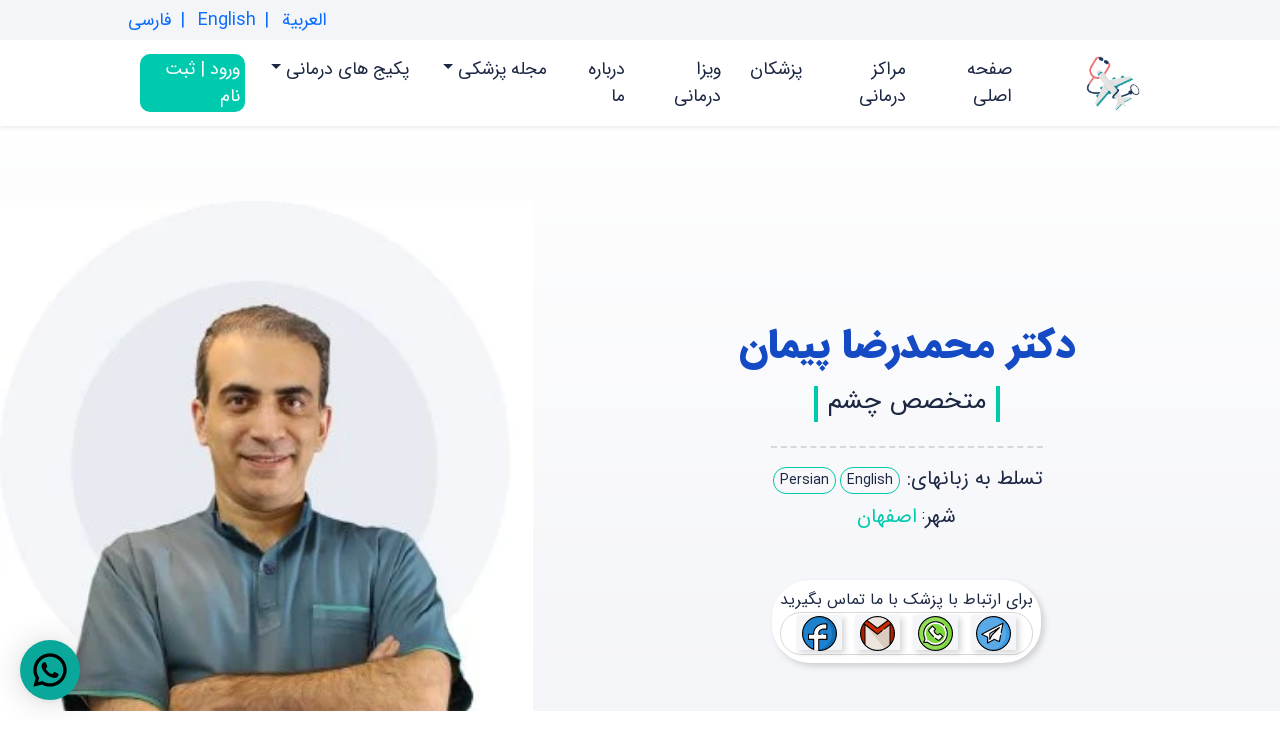

--- FILE ---
content_type: text/html; charset=utf-8
request_url: https://raadinahealth.com/fa/doctors/282-dr-mohammadreza-peyman
body_size: 89015
content:
<!doctype html>
<html data-n-head-ssr lang="fa" dir="rtl" data-n-head="%7B%22lang%22:%7B%22ssr%22:%22fa%22%7D,%22dir%22:%7B%22ssr%22:%22rtl%22%7D%7D">
  <head >
    <title>دکتر محمدرضا پیمان؛ جراح و متخصص چشم - رادینا سلامت</title><meta data-n-head="ssr" charset="utf-8"><meta data-n-head="ssr" name="viewport" content="width=device-width, initial-scale=1"><meta data-n-head="ssr" name="description" content="مشاهده اطلاعات، رزومه و آدرس مطب دکتر محمدرضا پیمان"><meta data-n-head="ssr" name="robots" content="index,follow"><meta data-n-head="ssr" property="og:url" content="https://raadinahealth.com/fa/doctors/282-dr-mohammadreza-peyman"><meta data-n-head="ssr" property="og:type" content="article"><meta data-n-head="ssr" property="og:image:secure_url" content="https://hws.raadinahealth.com/images/user_upload/person/mohamadreza_peyman1_1748588720_large.webp"><meta data-n-head="ssr" property="og:image" content="https://hws.raadinahealth.com/images/user_upload/person/mohamadreza_peyman1_1748588720_large.webp"><meta data-n-head="ssr" property="og:image:type" content="image/webp"><meta data-n-head="ssr" property="og:title" content="دکتر محمدرضا پیمان؛ جراح و متخصص چشم - رادینا سلامت"><meta data-n-head="ssr" property="og:locale" content="fa_IR"><meta data-n-head="ssr" property="og:image:alt" content="دکتر محمد رضا پیمان"><meta data-n-head="ssr" property="og:site_name" content="رادینا سلامت: گردشگری سلامت در ایران"><meta data-n-head="ssr" property="og:description" content="مشاهده اطلاعات، رزومه و آدرس مطب دکتر محمدرضا پیمان"><meta data-n-head="ssr" property="article:modified_time" content="2025-05-30 07:25:57.000000"><meta data-n-head="ssr" name="twitter:card" content="summary_large_image"><meta data-n-head="ssr" name="twitter:site" content="@raadinatravel"><meta data-n-head="ssr" name="twitter:creator" content="@raadinatravel"><link data-n-head="ssr" rel="icon" type="image/x-icon" href="/favicon.png"><link data-n-head="ssr" rel="canonical" href="https://raadinahealth.com/fa/doctors/282-dr-mohammadreza-peyman"><link data-n-head="ssr" rel="alternate" hreflang="fa" href="https://raadinahealth.com/fa/doctors/282-dr-mohammadreza-peyman"><link data-n-head="ssr" rel="alternate" hreflang="en" href="https://raadinahealth.com/en/doctors/282-dr-mohammadreza-peyman"><link data-n-head="ssr" rel="alternate" hreflang="ar" href="https://raadinahealth.com/ar/doctors/282-dr-mohammadreza-peyman"><link data-n-head="ssr" rel="preload" as="image" href="https://hws.raadinahealth.com/images/user_upload/person/mohamadreza_peyman1_1748588720_large.webp"><script data-n-head="ssr" data-hid="gtm-script">window['dataLayer']=[];if(!window._gtm_init){window._gtm_init=1;(function(w,n,d,m,e,p){w[d]=(w[d]==1||n[d]=='yes'||n[d]==1||n[m]==1||(w[e]&&w[e][p]&&w[e][p]()))?1:0})(window,navigator,'doNotTrack','msDoNotTrack','external','msTrackingProtectionEnabled');(function(w,d,s,l,x,y){w[x]={};w._gtm_inject=function(i){if(w.doNotTrack||w[x][i])return;w[x][i]=1;w[l]=w[l]||[];w[l].push({'gtm.start':new Date().getTime(),event:'gtm.js'});var f=d.getElementsByTagName(s)[0],j=d.createElement(s);j.async=true;j.src='https://www.googletagmanager.com/gtm.js?id='+i;f.parentNode.insertBefore(j,f);}})(window,document,'script','dataLayer','_gtm_ids','_gtm_inject')};["GTM-5RQHDKN"].forEach(function(i){window._gtm_inject(i)})</script><script data-n-head="ssr" type="application/ld+json">{"@context":"https://schema.org","@type":"Physician","name":"محمدرضا پیمان","medicalSpecialty":["متخصص چشم"],"availableService":["لیزیک"],"hospitalAffiliation":["چشم پزشکی پارسیان"],"image":"https://hws.raadinahealth.com/images/user_upload/person/mohamadreza_peyman1_1748588720_medium.webp","url":"https://raadinahealth.com/fa/doctors/282-dr-mohammadreza-peyman","address":{"@type":"PostalAddress","addressLocality":"اصفهان"}}</script><script data-n-head="ssr" type="application/ld+json">{"@context":"https://schema.org","@type":"BreadcrumbList","itemListElement":[{"@type":"ListItem","position":1,"item":{"@id":"https://raadinahealth.com/","name":"صفحه اصلی"}},{"@type":"ListItem","position":2,"item":{"@id":"https://raadinahealth.com/fa/doctors","name":"پزشکان"}},{"@type":"ListItem","position":3,"item":{"@id":"https://raadinahealth.com/fa/doctors/282-dr-mohammadreza-peyman","name":"محمدرضا پیمان"}}]}</script><link rel="preload" href="/_nuxt/7a2b7f4.js" as="script"><link rel="preload" href="/_nuxt/202cbd5.js" as="script"><link rel="preload" href="/_nuxt/1406846.js" as="script"><link rel="preload" href="/_nuxt/506669a.js" as="script"><link rel="preload" href="/_nuxt/816049b.js" as="script"><link rel="preload" href="/_nuxt/df9285f.js" as="script"><link rel="preload" href="/_nuxt/aecc3a3.js" as="script"><style data-vue-ssr-id="6439d180:0 27fb79a0:0 08960b14:0 15b13f41:0 0060edea:0 935efe72:0 427593e0:0">.nuxt-progress{position:fixed;top:0;left:0;right:0;height:2px;width:0;opacity:1;transition:width .1s,opacity .4s;background-color:#000;z-index:999999}.nuxt-progress.nuxt-progress-notransition{transition:none}.nuxt-progress-failed{background-color:red}
/*!
 * Bootstrap  v5.2.2 (https://getbootstrap.com/)
 * Copyright 2011-2022 The Bootstrap Authors
 * Copyright 2011-2022 Twitter, Inc.
 * Licensed under MIT (https://github.com/twbs/bootstrap/blob/main/LICENSE)
 */:root{--bs-blue:#0d6efd;--bs-indigo:#6610f2;--bs-purple:#6f42c1;--bs-pink:#d63384;--bs-red:#dc3545;--bs-orange:#fd7e14;--bs-yellow:#ffc107;--bs-green:#198754;--bs-teal:#20c997;--bs-cyan:#0dcaf0;--bs-black:#000;--bs-white:#fff;--bs-gray:#6c757d;--bs-gray-dark:#343a40;--bs-gray-100:#f8f9fa;--bs-gray-200:#e9ecef;--bs-gray-300:#dee2e6;--bs-gray-400:#ced4da;--bs-gray-500:#adb5bd;--bs-gray-600:#6c757d;--bs-gray-700:#495057;--bs-gray-800:#343a40;--bs-gray-900:#212529;--bs-primary:#0d6efd;--bs-secondary:#6c757d;--bs-success:#198754;--bs-info:#0dcaf0;--bs-warning:#ffc107;--bs-danger:#dc3545;--bs-light:#f8f9fa;--bs-dark:#212529;--bs-primary-rgb:13,110,253;--bs-secondary-rgb:108,117,125;--bs-success-rgb:25,135,84;--bs-info-rgb:13,202,240;--bs-warning-rgb:255,193,7;--bs-danger-rgb:220,53,69;--bs-light-rgb:248,249,250;--bs-dark-rgb:33,37,41;--bs-white-rgb:255,255,255;--bs-black-rgb:0,0,0;--bs-body-color-rgb:33,37,41;--bs-body-bg-rgb:255,255,255;--bs-font-sans-serif:system-ui,-apple-system,Segoe UI,Roboto,Ubuntu,Cantarell,Noto Sans,sans-serif,"Segoe UI",Roboto,"Helvetica Neue","Noto Sans","Liberation Sans",Arial,sans-serif,"Apple Color Emoji","Segoe UI Emoji","Segoe UI Symbol","Noto Color Emoji";--bs-font-monospace:SFMono-Regular,Menlo,Monaco,Consolas,"Liberation Mono","Courier New",monospace;--bs-gradient:linear-gradient(180deg,hsla(0,0%,100%,0.15),hsla(0,0%,100%,0));--bs-body-font-family:var(--bs-font-sans-serif);--bs-body-font-size:1rem;--bs-body-font-weight:400;--bs-body-line-height:1.5;--bs-body-color:#212529;--bs-body-bg:#fff;--bs-border-width:1px;--bs-border-style:solid;--bs-border-color:#dee2e6;--bs-border-color-translucent:rgba(0,0,0,0.175);--bs-border-radius:0.375rem;--bs-border-radius-sm:0.25rem;--bs-border-radius-lg:0.5rem;--bs-border-radius-xl:1rem;--bs-border-radius-2xl:2rem;--bs-border-radius-pill:50rem;--bs-link-color:#0d6efd;--bs-link-hover-color:#0a58ca;--bs-code-color:#d63384;--bs-highlight-bg:#fff3cd}*,:after,:before{box-sizing:border-box}@media(prefers-reduced-motion:no-preference){:root{scroll-behavior:smooth}}body{margin:0;font-family:system-ui,-apple-system,Segoe UI,Roboto,Ubuntu,Cantarell,Noto Sans,sans-serif,"Segoe UI","Helvetica Neue","Noto Sans","Liberation Sans",Arial,"Apple Color Emoji","Segoe UI Emoji","Segoe UI Symbol","Noto Color Emoji";font-family:var(--bs-body-font-family);font-size:1rem;font-size:var(--bs-body-font-size);font-weight:400;font-weight:var(--bs-body-font-weight);line-height:1.5;line-height:var(--bs-body-line-height);color:#212529;color:var(--bs-body-color);text-align:var(--bs-body-text-align);background-color:#fff;background-color:var(--bs-body-bg);-webkit-text-size-adjust:100%;-webkit-tap-highlight-color:rgba(0,0,0,0)}hr{margin:1rem 0;color:inherit;border:0;border-top:1px solid;opacity:.25}.h1,.h2,.h3,.h4,.h5,.h6,h1,h2,h3,h4,h5,h6{margin-top:0;margin-bottom:.5rem;font-weight:500;line-height:1.2}.h1,h1{font-size:calc(1.375rem + 1.5vw)}@media(min-width:1200px){.h1,h1{font-size:2.5rem}}.h2,h2{font-size:calc(1.325rem + .9vw)}@media(min-width:1200px){.h2,h2{font-size:2rem}}.h3,h3{font-size:calc(1.3rem + .6vw)}@media(min-width:1200px){.h3,h3{font-size:1.75rem}}.h4,h4{font-size:calc(1.275rem + .3vw)}@media(min-width:1200px){.h4,h4{font-size:1.5rem}}.h5,h5{font-size:1.25rem}.h6,h6{font-size:1rem}p{margin-top:0;margin-bottom:1rem}abbr[title]{-webkit-text-decoration:underline dotted;text-decoration:underline dotted;cursor:help;-webkit-text-decoration-skip-ink:none;text-decoration-skip-ink:none}address{margin-bottom:1rem;font-style:normal;line-height:inherit}ol,ul{padding-left:2rem}dl,ol,ul{margin-top:0;margin-bottom:1rem}ol ol,ol ul,ul ol,ul ul{margin-bottom:0}dt{font-weight:700}dd{margin-bottom:.5rem;margin-left:0}blockquote{margin:0 0 1rem}b,strong{font-weight:700}.small,small{font-size:.875em}.mark,mark{padding:.1875em;background-color:#fff3cd;background-color:var(--bs-highlight-bg)}sub,sup{position:relative;font-size:.75em;line-height:0;vertical-align:baseline}sub{bottom:-.25em}sup{top:-.5em}a{color:#0d6efd;color:var(--bs-link-color);text-decoration:underline}a:hover{color:#0a58ca;color:var(--bs-link-hover-color)}a:not([href]):not([class]),a:not([href]):not([class]):hover{color:inherit;text-decoration:none}code,kbd,pre,samp{font-family:SFMono-Regular,Menlo,Monaco,Consolas,"Liberation Mono","Courier New",monospace;font-family:var(--bs-font-monospace);font-size:1em}pre{display:block;margin-top:0;margin-bottom:1rem;overflow:auto;font-size:.875em}pre code{font-size:inherit;color:inherit;word-break:normal}code{font-size:.875em;color:#d63384;color:var(--bs-code-color);word-wrap:break-word}a>code{color:inherit}kbd{padding:.1875rem .375rem;font-size:.875em;color:#fff;color:var(--bs-body-bg);background-color:#212529;background-color:var(--bs-body-color);border-radius:.25rem}kbd kbd{padding:0;font-size:1em}figure{margin:0 0 1rem}img,svg{vertical-align:middle}table{caption-side:bottom;border-collapse:collapse}caption{padding-top:.5rem;padding-bottom:.5rem;color:#6c757d;text-align:left}th{text-align:inherit;text-align:-webkit-match-parent}tbody,td,tfoot,th,thead,tr{border:2px solid;border-color:inherit;padding:10px}label{display:inline-block}button{border-radius:0}button:focus:not(.focus-visible){outline:0}button:focus:not(:focus-visible){outline:0}button,input,optgroup,select,textarea{margin:0;font-family:inherit;font-size:inherit;line-height:inherit}button,select{text-transform:none}[role=button]{cursor:pointer}select{word-wrap:normal}select:disabled{opacity:1}[list]:not([type=date]):not([type=datetime-local]):not([type=month]):not([type=week]):not([type=time])::-webkit-calendar-picker-indicator{display:none!important}[type=button],[type=reset],[type=submit],button{-webkit-appearance:button}[type=button]:not(:disabled),[type=reset]:not(:disabled),[type=submit]:not(:disabled),button:not(:disabled){cursor:pointer}::-moz-focus-inner{padding:0;border-style:none}textarea{resize:vertical}fieldset{min-width:0;padding:0;margin:0;border:0}legend{float:left;width:100%;padding:0;margin-bottom:.5rem;font-size:calc(1.275rem + .3vw);line-height:inherit}@media(min-width:1200px){legend{font-size:1.5rem}}legend+*{clear:left}::-webkit-datetime-edit-day-field,::-webkit-datetime-edit-fields-wrapper,::-webkit-datetime-edit-hour-field,::-webkit-datetime-edit-minute,::-webkit-datetime-edit-month-field,::-webkit-datetime-edit-text,::-webkit-datetime-edit-year-field{padding:0}::-webkit-inner-spin-button{height:auto}[type=search]{outline-offset:-2px;-webkit-appearance:textfield}::-webkit-search-decoration{-webkit-appearance:none}::-webkit-color-swatch-wrapper{padding:0}::file-selector-button{font:inherit;-webkit-appearance:button}output{display:inline-block}iframe{border:0}summary{display:list-item;cursor:pointer}progress{vertical-align:baseline}[hidden]{display:none!important}.lead{font-size:1.25rem;font-weight:300}.display-1{font-size:calc(1.625rem + 4.5vw);font-weight:300;line-height:1.2}@media(min-width:1200px){.display-1{font-size:5rem}}.display-2{font-size:calc(1.575rem + 3.9vw);font-weight:300;line-height:1.2}@media(min-width:1200px){.display-2{font-size:4.5rem}}.display-3{font-size:calc(1.525rem + 3.3vw);font-weight:300;line-height:1.2}@media(min-width:1200px){.display-3{font-size:4rem}}.display-4{font-size:calc(1.475rem + 2.7vw);font-weight:300;line-height:1.2}@media(min-width:1200px){.display-4{font-size:3.5rem}}.display-5{font-size:calc(1.425rem + 2.1vw);font-weight:300;line-height:1.2}@media(min-width:1200px){.display-5{font-size:3rem}}.display-6{font-size:calc(1.375rem + 1.5vw);font-weight:300;line-height:1.2}@media(min-width:1200px){.display-6{font-size:2.5rem}}.list-inline,.list-unstyled{padding-left:0;list-style:none}.list-inline-item{display:inline-block}.list-inline-item:not(:last-child){margin-right:.5rem}.initialism{font-size:.875em;text-transform:uppercase}.blockquote{margin-bottom:1rem;font-size:1.25rem}.blockquote>:last-child{margin-bottom:0}.blockquote-footer{margin-top:-1rem;margin-bottom:1rem;font-size:.875em;color:#6c757d}.blockquote-footer:before{content:"— "}.img-fluid,.img-thumbnail{max-width:100%;height:auto}.img-thumbnail{padding:.25rem;background-color:#fff;border:1px solid #dee2e6;border:1px solid var(--bs-border-color);border-radius:.375rem}.figure{display:inline-block}.figure-img{margin-bottom:.5rem;line-height:1}.figure-caption{font-size:.875em;color:#6c757d}.container,.container-fluid,.container-lg,.container-md,.container-sm,.container-xl,.container-xxl{--bs-gutter-x:1.5rem;--bs-gutter-y:0;width:100%;padding-right:calc(var(--bs-gutter-x)*0.5);padding-left:calc(var(--bs-gutter-x)*0.5);margin-right:auto;margin-left:auto}@media(min-width:576px){.container,.container-sm{max-width:470px}}@media(min-width:768px){.container,.container-md,.container-sm{max-width:672px}}@media(min-width:992px){.container,.container-lg,.container-md,.container-sm{max-width:940px}}@media(min-width:1200px){.container,.container-lg,.container-md,.container-sm,.container-xl{max-width:1080px}}@media(min-width:1400px){.container,.container-lg,.container-md,.container-sm,.container-xl,.container-xxl{max-width:1168px}}.row{--bs-gutter-x:1.5rem;--bs-gutter-y:0;display:flex;flex-wrap:wrap;margin-top:calc(var(--bs-gutter-y)*-1);margin-right:calc(var(--bs-gutter-x)*-0.5);margin-left:calc(var(--bs-gutter-x)*-0.5)}.row>*{flex-shrink:0;width:100%;max-width:100%;padding-right:calc(var(--bs-gutter-x)*0.5);padding-left:calc(var(--bs-gutter-x)*0.5);margin-top:var(--bs-gutter-y)}.col{flex:1 0 0%}.row-cols-auto>*{flex:0 0 auto;width:auto}.row-cols-1>*{flex:0 0 auto;width:100%}.row-cols-2>*{flex:0 0 auto;width:50%}.row-cols-3>*{flex:0 0 auto;width:33.3333333333%}.row-cols-4>*{flex:0 0 auto;width:25%}.row-cols-5>*{flex:0 0 auto;width:20%}.row-cols-6>*{flex:0 0 auto;width:16.6666666667%}.col-auto{flex:0 0 auto;width:auto}.col-1{flex:0 0 auto;width:8.33333333%}.col-2{flex:0 0 auto;width:16.66666667%}.col-3{flex:0 0 auto;width:25%}.col-4{flex:0 0 auto;width:33.33333333%}.col-5{flex:0 0 auto;width:41.66666667%}.col-6{flex:0 0 auto;width:50%}.col-7{flex:0 0 auto;width:58.33333333%}.col-8{flex:0 0 auto;width:66.66666667%}.col-9{flex:0 0 auto;width:75%}.col-10{flex:0 0 auto;width:83.33333333%}.col-11{flex:0 0 auto;width:91.66666667%}.col-12{flex:0 0 auto;width:100%}.offset-1{margin-left:8.33333333%}.offset-2{margin-left:16.66666667%}.offset-3{margin-left:25%}.offset-4{margin-left:33.33333333%}.offset-5{margin-left:41.66666667%}.offset-6{margin-left:50%}.offset-7{margin-left:58.33333333%}.offset-8{margin-left:66.66666667%}.offset-9{margin-left:75%}.offset-10{margin-left:83.33333333%}.offset-11{margin-left:91.66666667%}.g-0,.gx-0{--bs-gutter-x:0}.g-0,.gy-0{--bs-gutter-y:0}.g-1,.gx-1{--bs-gutter-x:0.25rem}.g-1,.gy-1{--bs-gutter-y:0.25rem}.g-2,.gx-2{--bs-gutter-x:0.5rem}.g-2,.gy-2{--bs-gutter-y:0.5rem}.g-3,.gx-3{--bs-gutter-x:1rem}.g-3,.gy-3{--bs-gutter-y:1rem}.g-4,.gx-4{--bs-gutter-x:1.5rem}.g-4,.gy-4{--bs-gutter-y:1.5rem}.g-5,.gx-5{--bs-gutter-x:3rem}.g-5,.gy-5{--bs-gutter-y:3rem}@media(min-width:576px){.col-sm{flex:1 0 0%}.row-cols-sm-auto>*{flex:0 0 auto;width:auto}.row-cols-sm-1>*{flex:0 0 auto;width:100%}.row-cols-sm-2>*{flex:0 0 auto;width:50%}.row-cols-sm-3>*{flex:0 0 auto;width:33.3333333333%}.row-cols-sm-4>*{flex:0 0 auto;width:25%}.row-cols-sm-5>*{flex:0 0 auto;width:20%}.row-cols-sm-6>*{flex:0 0 auto;width:16.6666666667%}.col-sm-auto{flex:0 0 auto;width:auto}.col-sm-1{flex:0 0 auto;width:8.33333333%}.col-sm-2{flex:0 0 auto;width:16.66666667%}.col-sm-3{flex:0 0 auto;width:25%}.col-sm-4{flex:0 0 auto;width:33.33333333%}.col-sm-5{flex:0 0 auto;width:41.66666667%}.col-sm-6{flex:0 0 auto;width:50%}.col-sm-7{flex:0 0 auto;width:58.33333333%}.col-sm-8{flex:0 0 auto;width:66.66666667%}.col-sm-9{flex:0 0 auto;width:75%}.col-sm-10{flex:0 0 auto;width:83.33333333%}.col-sm-11{flex:0 0 auto;width:91.66666667%}.col-sm-12{flex:0 0 auto;width:100%}.offset-sm-0{margin-left:0}.offset-sm-1{margin-left:8.33333333%}.offset-sm-2{margin-left:16.66666667%}.offset-sm-3{margin-left:25%}.offset-sm-4{margin-left:33.33333333%}.offset-sm-5{margin-left:41.66666667%}.offset-sm-6{margin-left:50%}.offset-sm-7{margin-left:58.33333333%}.offset-sm-8{margin-left:66.66666667%}.offset-sm-9{margin-left:75%}.offset-sm-10{margin-left:83.33333333%}.offset-sm-11{margin-left:91.66666667%}.g-sm-0,.gx-sm-0{--bs-gutter-x:0}.g-sm-0,.gy-sm-0{--bs-gutter-y:0}.g-sm-1,.gx-sm-1{--bs-gutter-x:0.25rem}.g-sm-1,.gy-sm-1{--bs-gutter-y:0.25rem}.g-sm-2,.gx-sm-2{--bs-gutter-x:0.5rem}.g-sm-2,.gy-sm-2{--bs-gutter-y:0.5rem}.g-sm-3,.gx-sm-3{--bs-gutter-x:1rem}.g-sm-3,.gy-sm-3{--bs-gutter-y:1rem}.g-sm-4,.gx-sm-4{--bs-gutter-x:1.5rem}.g-sm-4,.gy-sm-4{--bs-gutter-y:1.5rem}.g-sm-5,.gx-sm-5{--bs-gutter-x:3rem}.g-sm-5,.gy-sm-5{--bs-gutter-y:3rem}}@media(min-width:768px){.col-md{flex:1 0 0%}.row-cols-md-auto>*{flex:0 0 auto;width:auto}.row-cols-md-1>*{flex:0 0 auto;width:100%}.row-cols-md-2>*{flex:0 0 auto;width:50%}.row-cols-md-3>*{flex:0 0 auto;width:33.3333333333%}.row-cols-md-4>*{flex:0 0 auto;width:25%}.row-cols-md-5>*{flex:0 0 auto;width:20%}.row-cols-md-6>*{flex:0 0 auto;width:16.6666666667%}.col-md-auto{flex:0 0 auto;width:auto}.col-md-1{flex:0 0 auto;width:8.33333333%}.col-md-2{flex:0 0 auto;width:16.66666667%}.col-md-3{flex:0 0 auto;width:25%}.col-md-4{flex:0 0 auto;width:33.33333333%}.col-md-5{flex:0 0 auto;width:41.66666667%}.col-md-6{flex:0 0 auto;width:50%}.col-md-7{flex:0 0 auto;width:58.33333333%}.col-md-8{flex:0 0 auto;width:66.66666667%}.col-md-9{flex:0 0 auto;width:75%}.col-md-10{flex:0 0 auto;width:83.33333333%}.col-md-11{flex:0 0 auto;width:91.66666667%}.col-md-12{flex:0 0 auto;width:100%}.offset-md-0{margin-left:0}.offset-md-1{margin-left:8.33333333%}.offset-md-2{margin-left:16.66666667%}.offset-md-3{margin-left:25%}.offset-md-4{margin-left:33.33333333%}.offset-md-5{margin-left:41.66666667%}.offset-md-6{margin-left:50%}.offset-md-7{margin-left:58.33333333%}.offset-md-8{margin-left:66.66666667%}.offset-md-9{margin-left:75%}.offset-md-10{margin-left:83.33333333%}.offset-md-11{margin-left:91.66666667%}.g-md-0,.gx-md-0{--bs-gutter-x:0}.g-md-0,.gy-md-0{--bs-gutter-y:0}.g-md-1,.gx-md-1{--bs-gutter-x:0.25rem}.g-md-1,.gy-md-1{--bs-gutter-y:0.25rem}.g-md-2,.gx-md-2{--bs-gutter-x:0.5rem}.g-md-2,.gy-md-2{--bs-gutter-y:0.5rem}.g-md-3,.gx-md-3{--bs-gutter-x:1rem}.g-md-3,.gy-md-3{--bs-gutter-y:1rem}.g-md-4,.gx-md-4{--bs-gutter-x:1.5rem}.g-md-4,.gy-md-4{--bs-gutter-y:1.5rem}.g-md-5,.gx-md-5{--bs-gutter-x:3rem}.g-md-5,.gy-md-5{--bs-gutter-y:3rem}}@media(min-width:992px){.col-lg{flex:1 0 0%}.row-cols-lg-auto>*{flex:0 0 auto;width:auto}.row-cols-lg-1>*{flex:0 0 auto;width:100%}.row-cols-lg-2>*{flex:0 0 auto;width:50%}.row-cols-lg-3>*{flex:0 0 auto;width:33.3333333333%}.row-cols-lg-4>*{flex:0 0 auto;width:25%}.row-cols-lg-5>*{flex:0 0 auto;width:20%}.row-cols-lg-6>*{flex:0 0 auto;width:16.6666666667%}.col-lg-auto{flex:0 0 auto;width:auto}.col-lg-1{flex:0 0 auto;width:8.33333333%}.col-lg-2{flex:0 0 auto;width:16.66666667%}.col-lg-3{flex:0 0 auto;width:25%}.col-lg-4{flex:0 0 auto;width:33.33333333%}.col-lg-5{flex:0 0 auto;width:41.66666667%}.col-lg-6{flex:0 0 auto;width:50%}.col-lg-7{flex:0 0 auto;width:58.33333333%}.col-lg-8{flex:0 0 auto;width:66.66666667%}.col-lg-9{flex:0 0 auto;width:75%}.col-lg-10{flex:0 0 auto;width:83.33333333%}.col-lg-11{flex:0 0 auto;width:91.66666667%}.col-lg-12{flex:0 0 auto;width:100%}.offset-lg-0{margin-left:0}.offset-lg-1{margin-left:8.33333333%}.offset-lg-2{margin-left:16.66666667%}.offset-lg-3{margin-left:25%}.offset-lg-4{margin-left:33.33333333%}.offset-lg-5{margin-left:41.66666667%}.offset-lg-6{margin-left:50%}.offset-lg-7{margin-left:58.33333333%}.offset-lg-8{margin-left:66.66666667%}.offset-lg-9{margin-left:75%}.offset-lg-10{margin-left:83.33333333%}.offset-lg-11{margin-left:91.66666667%}.g-lg-0,.gx-lg-0{--bs-gutter-x:0}.g-lg-0,.gy-lg-0{--bs-gutter-y:0}.g-lg-1,.gx-lg-1{--bs-gutter-x:0.25rem}.g-lg-1,.gy-lg-1{--bs-gutter-y:0.25rem}.g-lg-2,.gx-lg-2{--bs-gutter-x:0.5rem}.g-lg-2,.gy-lg-2{--bs-gutter-y:0.5rem}.g-lg-3,.gx-lg-3{--bs-gutter-x:1rem}.g-lg-3,.gy-lg-3{--bs-gutter-y:1rem}.g-lg-4,.gx-lg-4{--bs-gutter-x:1.5rem}.g-lg-4,.gy-lg-4{--bs-gutter-y:1.5rem}.g-lg-5,.gx-lg-5{--bs-gutter-x:3rem}.g-lg-5,.gy-lg-5{--bs-gutter-y:3rem}}@media(min-width:1200px){.col-xl{flex:1 0 0%}.row-cols-xl-auto>*{flex:0 0 auto;width:auto}.row-cols-xl-1>*{flex:0 0 auto;width:100%}.row-cols-xl-2>*{flex:0 0 auto;width:50%}.row-cols-xl-3>*{flex:0 0 auto;width:33.3333333333%}.row-cols-xl-4>*{flex:0 0 auto;width:25%}.row-cols-xl-5>*{flex:0 0 auto;width:20%}.row-cols-xl-6>*{flex:0 0 auto;width:16.6666666667%}.col-xl-auto{flex:0 0 auto;width:auto}.col-xl-1{flex:0 0 auto;width:8.33333333%}.col-xl-2{flex:0 0 auto;width:16.66666667%}.col-xl-3{flex:0 0 auto;width:25%}.col-xl-4{flex:0 0 auto;width:33.33333333%}.col-xl-5{flex:0 0 auto;width:41.66666667%}.col-xl-6{flex:0 0 auto;width:50%}.col-xl-7{flex:0 0 auto;width:58.33333333%}.col-xl-8{flex:0 0 auto;width:66.66666667%}.col-xl-9{flex:0 0 auto;width:75%}.col-xl-10{flex:0 0 auto;width:83.33333333%}.col-xl-11{flex:0 0 auto;width:91.66666667%}.col-xl-12{flex:0 0 auto;width:100%}.offset-xl-0{margin-left:0}.offset-xl-1{margin-left:8.33333333%}.offset-xl-2{margin-left:16.66666667%}.offset-xl-3{margin-left:25%}.offset-xl-4{margin-left:33.33333333%}.offset-xl-5{margin-left:41.66666667%}.offset-xl-6{margin-left:50%}.offset-xl-7{margin-left:58.33333333%}.offset-xl-8{margin-left:66.66666667%}.offset-xl-9{margin-left:75%}.offset-xl-10{margin-left:83.33333333%}.offset-xl-11{margin-left:91.66666667%}.g-xl-0,.gx-xl-0{--bs-gutter-x:0}.g-xl-0,.gy-xl-0{--bs-gutter-y:0}.g-xl-1,.gx-xl-1{--bs-gutter-x:0.25rem}.g-xl-1,.gy-xl-1{--bs-gutter-y:0.25rem}.g-xl-2,.gx-xl-2{--bs-gutter-x:0.5rem}.g-xl-2,.gy-xl-2{--bs-gutter-y:0.5rem}.g-xl-3,.gx-xl-3{--bs-gutter-x:1rem}.g-xl-3,.gy-xl-3{--bs-gutter-y:1rem}.g-xl-4,.gx-xl-4{--bs-gutter-x:1.5rem}.g-xl-4,.gy-xl-4{--bs-gutter-y:1.5rem}.g-xl-5,.gx-xl-5{--bs-gutter-x:3rem}.g-xl-5,.gy-xl-5{--bs-gutter-y:3rem}}@media(min-width:1400px){.col-xxl{flex:1 0 0%}.row-cols-xxl-auto>*{flex:0 0 auto;width:auto}.row-cols-xxl-1>*{flex:0 0 auto;width:100%}.row-cols-xxl-2>*{flex:0 0 auto;width:50%}.row-cols-xxl-3>*{flex:0 0 auto;width:33.3333333333%}.row-cols-xxl-4>*{flex:0 0 auto;width:25%}.row-cols-xxl-5>*{flex:0 0 auto;width:20%}.row-cols-xxl-6>*{flex:0 0 auto;width:16.6666666667%}.col-xxl-auto{flex:0 0 auto;width:auto}.col-xxl-1{flex:0 0 auto;width:8.33333333%}.col-xxl-2{flex:0 0 auto;width:16.66666667%}.col-xxl-3{flex:0 0 auto;width:25%}.col-xxl-4{flex:0 0 auto;width:33.33333333%}.col-xxl-5{flex:0 0 auto;width:41.66666667%}.col-xxl-6{flex:0 0 auto;width:50%}.col-xxl-7{flex:0 0 auto;width:58.33333333%}.col-xxl-8{flex:0 0 auto;width:66.66666667%}.col-xxl-9{flex:0 0 auto;width:75%}.col-xxl-10{flex:0 0 auto;width:83.33333333%}.col-xxl-11{flex:0 0 auto;width:91.66666667%}.col-xxl-12{flex:0 0 auto;width:100%}.offset-xxl-0{margin-left:0}.offset-xxl-1{margin-left:8.33333333%}.offset-xxl-2{margin-left:16.66666667%}.offset-xxl-3{margin-left:25%}.offset-xxl-4{margin-left:33.33333333%}.offset-xxl-5{margin-left:41.66666667%}.offset-xxl-6{margin-left:50%}.offset-xxl-7{margin-left:58.33333333%}.offset-xxl-8{margin-left:66.66666667%}.offset-xxl-9{margin-left:75%}.offset-xxl-10{margin-left:83.33333333%}.offset-xxl-11{margin-left:91.66666667%}.g-xxl-0,.gx-xxl-0{--bs-gutter-x:0}.g-xxl-0,.gy-xxl-0{--bs-gutter-y:0}.g-xxl-1,.gx-xxl-1{--bs-gutter-x:0.25rem}.g-xxl-1,.gy-xxl-1{--bs-gutter-y:0.25rem}.g-xxl-2,.gx-xxl-2{--bs-gutter-x:0.5rem}.g-xxl-2,.gy-xxl-2{--bs-gutter-y:0.5rem}.g-xxl-3,.gx-xxl-3{--bs-gutter-x:1rem}.g-xxl-3,.gy-xxl-3{--bs-gutter-y:1rem}.g-xxl-4,.gx-xxl-4{--bs-gutter-x:1.5rem}.g-xxl-4,.gy-xxl-4{--bs-gutter-y:1.5rem}.g-xxl-5,.gx-xxl-5{--bs-gutter-x:3rem}.g-xxl-5,.gy-xxl-5{--bs-gutter-y:3rem}}.table{--bs-table-color:var(--bs-body-color);--bs-table-bg:transparent;--bs-table-border-color:var(--bs-border-color);--bs-table-accent-bg:transparent;--bs-table-striped-color:var(--bs-body-color);--bs-table-striped-bg:rgba(0,0,0,0.05);--bs-table-active-color:var(--bs-body-color);--bs-table-active-bg:rgba(0,0,0,0.1);--bs-table-hover-color:var(--bs-body-color);--bs-table-hover-bg:rgba(0,0,0,0.075);width:100%;margin-bottom:1rem;color:var(--bs-table-color);vertical-align:top;border-color:var(--bs-table-border-color)}.table>:not(caption)>*>*{padding:.5rem;background-color:var(--bs-table-bg);border-bottom-width:1px;box-shadow:inset 0 0 0 9999px var(--bs-table-accent-bg)}.table>tbody{vertical-align:inherit}.table>thead{vertical-align:bottom}.table-group-divider{border-top:2px solid}.caption-top{caption-side:top}.table-sm>:not(caption)>*>*{padding:.25rem}.table-bordered>:not(caption)>*{border-width:1px 0}.table-bordered>:not(caption)>*>*{border-width:0 1px}.table-borderless>:not(caption)>*>*{border-bottom-width:0}.table-borderless>:not(:first-child){border-top-width:0}.table-striped>tbody>tr:nth-of-type(odd)>*{--bs-table-accent-bg:var(--bs-table-striped-bg);color:var(--bs-table-striped-color)}.table-striped-columns>:not(caption)>tr>:nth-child(2n){--bs-table-accent-bg:var(--bs-table-striped-bg);color:var(--bs-table-striped-color)}.table-active{--bs-table-accent-bg:var(--bs-table-active-bg);color:var(--bs-table-active-color)}.table-hover>tbody>tr:hover>*{--bs-table-accent-bg:var(--bs-table-hover-bg);color:var(--bs-table-hover-color)}.table-primary{--bs-table-color:#000;--bs-table-bg:#cfe2ff;--bs-table-border-color:#bacbe6;--bs-table-striped-bg:#c5d7f2;--bs-table-striped-color:#000;--bs-table-active-bg:#bacbe6;--bs-table-active-color:#000;--bs-table-hover-bg:#bfd1ec;--bs-table-hover-color:#000}.table-primary,.table-secondary{color:var(--bs-table-color);border-color:var(--bs-table-border-color)}.table-secondary{--bs-table-color:#000;--bs-table-bg:#e2e3e5;--bs-table-border-color:#cbccce;--bs-table-striped-bg:#d7d8da;--bs-table-striped-color:#000;--bs-table-active-bg:#cbccce;--bs-table-active-color:#000;--bs-table-hover-bg:#d1d2d4;--bs-table-hover-color:#000}.table-success{--bs-table-color:#000;--bs-table-bg:#d1e7dd;--bs-table-border-color:#bcd0c7;--bs-table-striped-bg:#c7dbd2;--bs-table-striped-color:#000;--bs-table-active-bg:#bcd0c7;--bs-table-active-color:#000;--bs-table-hover-bg:#c1d6cc;--bs-table-hover-color:#000}.table-info,.table-success{color:var(--bs-table-color);border-color:var(--bs-table-border-color)}.table-info{--bs-table-color:#000;--bs-table-bg:#cff4fc;--bs-table-border-color:#badce3;--bs-table-striped-bg:#c5e8ef;--bs-table-striped-color:#000;--bs-table-active-bg:#badce3;--bs-table-active-color:#000;--bs-table-hover-bg:#bfe2e9;--bs-table-hover-color:#000}.table-warning{--bs-table-color:#000;--bs-table-bg:#fff3cd;--bs-table-border-color:#e6dbb9;--bs-table-striped-bg:#f2e7c3;--bs-table-striped-color:#000;--bs-table-active-bg:#e6dbb9;--bs-table-active-color:#000;--bs-table-hover-bg:#ece1be;--bs-table-hover-color:#000}.table-danger,.table-warning{color:var(--bs-table-color);border-color:var(--bs-table-border-color)}.table-danger{--bs-table-color:#000;--bs-table-bg:#f8d7da;--bs-table-border-color:#dfc2c4;--bs-table-striped-bg:#eccccf;--bs-table-striped-color:#000;--bs-table-active-bg:#dfc2c4;--bs-table-active-color:#000;--bs-table-hover-bg:#e5c7ca;--bs-table-hover-color:#000}.table-light{--bs-table-color:#000;--bs-table-bg:#f8f9fa;--bs-table-border-color:#dfe0e1;--bs-table-striped-bg:#ecedee;--bs-table-striped-color:#000;--bs-table-active-bg:#dfe0e1;--bs-table-active-color:#000;--bs-table-hover-bg:#e5e6e7;--bs-table-hover-color:#000}.table-dark,.table-light{color:var(--bs-table-color);border-color:var(--bs-table-border-color)}.table-dark{--bs-table-color:#fff;--bs-table-bg:#212529;--bs-table-border-color:#373b3e;--bs-table-striped-bg:#2c3034;--bs-table-striped-color:#fff;--bs-table-active-bg:#373b3e;--bs-table-active-color:#fff;--bs-table-hover-bg:#323539;--bs-table-hover-color:#fff}.table-responsive{overflow-x:auto;-webkit-overflow-scrolling:touch}@media(max-width:575.98px){.table-responsive-sm{overflow-x:auto;-webkit-overflow-scrolling:touch}}@media(max-width:767.98px){.table-responsive-md{overflow-x:auto;-webkit-overflow-scrolling:touch}}@media(max-width:991.98px){.table-responsive-lg{overflow-x:auto;-webkit-overflow-scrolling:touch}}@media(max-width:1199.98px){.table-responsive-xl{overflow-x:auto;-webkit-overflow-scrolling:touch}}@media(max-width:1399.98px){.table-responsive-xxl{overflow-x:auto;-webkit-overflow-scrolling:touch}}.form-label{margin-bottom:.5rem}.col-form-label{padding-top:calc(.375rem + 1px);padding-bottom:calc(.375rem + 1px);margin-bottom:0;font-size:inherit;line-height:1.5}.col-form-label-lg{padding-top:calc(.5rem + 1px);padding-bottom:calc(.5rem + 1px);font-size:1.25rem}.col-form-label-sm{padding-top:calc(.25rem + 1px);padding-bottom:calc(.25rem + 1px);font-size:.875rem}.form-text{margin-top:.25rem;font-size:.875em;color:#6c757d}.form-control{display:block;width:100%;padding:.375rem .75rem;font-size:1rem;font-weight:400;line-height:1.5;color:#212529;background-color:#fff;background-clip:padding-box;border:1px solid #ced4da;-webkit-appearance:none;-moz-appearance:none;appearance:none;border-radius:.375rem;transition:border-color .15s ease-in-out,box-shadow .15s ease-in-out}@media(prefers-reduced-motion:reduce){.form-control{transition:none}}.form-control[type=file]{overflow:hidden}.form-control[type=file]:not(:disabled):not([readonly]){cursor:pointer}.form-control:focus{color:#212529;background-color:#fff;border-color:#86b7fe;outline:0;box-shadow:0 0 0 .25rem rgba(13,110,253,.25)}.form-control::-webkit-date-and-time-value{height:1.5em}.form-control::-moz-placeholder{color:#6c757d;opacity:1}.form-control::placeholder{color:#6c757d;opacity:1}.form-control:disabled{background-color:#e9ecef;opacity:1}[dir=ltr] .form-control::file-selector-button{margin-right:.75rem}[dir=rtl] .form-control::file-selector-button{margin-left:.75rem}[dir=ltr] .form-control::file-selector-button{border-right-width:1px}[dir=rtl] .form-control::file-selector-button{border-left-width:1px}.form-control::file-selector-button{padding:.375rem .75rem;margin:-.375rem -.75rem;color:#212529;background-color:#e9ecef;pointer-events:none;border:0 solid;border-color:inherit;border-radius:0;transition:color .15s ease-in-out,background-color .15s ease-in-out,border-color .15s ease-in-out,box-shadow .15s ease-in-out}@media(prefers-reduced-motion:reduce){.form-control::file-selector-button{transition:none}}.form-control:hover:not(:disabled):not([readonly])::file-selector-button{background-color:#dde0e3}.form-control-plaintext{display:block;width:100%;padding:.375rem 0;margin-bottom:0;line-height:1.5;color:#212529;background-color:transparent;border:solid transparent;border-width:1px 0}.form-control-plaintext:focus{outline:0}.form-control-plaintext.form-control-lg,.form-control-plaintext.form-control-sm{padding-right:0;padding-left:0}.form-control-sm{min-height:calc(1.5em + .5rem + 2px);padding:.25rem .5rem;font-size:.875rem;border-radius:.25rem}[dir=ltr] .form-control-sm::file-selector-button{margin-right:.5rem}[dir=rtl] .form-control-sm::file-selector-button{margin-left:.5rem}.form-control-sm::file-selector-button{padding:.25rem .5rem;margin:-.25rem -.5rem}.form-control-lg{min-height:calc(1.5em + 1rem + 2px);padding:.5rem 1rem;font-size:1.25rem;border-radius:.5rem}[dir=ltr] .form-control-lg::file-selector-button{margin-right:1rem}[dir=rtl] .form-control-lg::file-selector-button{margin-left:1rem}.form-control-lg::file-selector-button{padding:.5rem 1rem;margin:-.5rem -1rem}textarea.form-control{min-height:calc(1.5em + .75rem + 2px)}textarea.form-control-sm{min-height:calc(1.5em + .5rem + 2px)}textarea.form-control-lg{min-height:calc(1.5em + 1rem + 2px)}.form-control-color{width:3rem;height:calc(1.5em + .75rem + 2px);padding:.375rem}.form-control-color:not(:disabled):not([readonly]){cursor:pointer}.form-control-color::-moz-color-swatch{border:0!important;border-radius:.375rem}.form-control-color::-webkit-color-swatch{border-radius:.375rem}.form-control-color.form-control-sm{height:calc(1.5em + .5rem + 2px)}.form-control-color.form-control-lg{height:calc(1.5em + 1rem + 2px)}.form-select{display:block;width:100%;padding:.375rem 2.25rem .375rem .75rem;-moz-padding-start:calc(.75rem - 3px);font-size:1rem;font-weight:400;line-height:1.5;color:#212529;background-color:#fff;background-image:url("data:image/svg+xml;charset=utf-8,%3Csvg xmlns='http://www.w3.org/2000/svg' viewBox='0 0 16 16'%3E%3Cpath fill='none' stroke='%23343a40' stroke-linecap='round' stroke-linejoin='round' stroke-width='2' d='M2 5l6 6 6-6'/%3E%3C/svg%3E");background-repeat:no-repeat;background-position:right .75rem center;background-size:16px 12px;border:1px solid #ced4da;border-radius:.375rem;transition:border-color .15s ease-in-out,box-shadow .15s ease-in-out;-webkit-appearance:none;-moz-appearance:none;appearance:none}@media(prefers-reduced-motion:reduce){.form-select{transition:none}}.form-select:focus{border-color:#86b7fe;outline:0;box-shadow:0 0 0 .25rem rgba(13,110,253,.25)}.form-select[multiple],.form-select[size]:not([size="1"]){padding-right:.75rem;background-image:none}.form-select:disabled{background-color:#e9ecef}.form-select:-moz-focusring{color:transparent;text-shadow:0 0 0 #212529}.form-select-sm{padding-top:.25rem;padding-bottom:.25rem;padding-left:.5rem;font-size:.875rem;border-radius:.25rem}.form-select-lg{padding-top:.5rem;padding-bottom:.5rem;padding-left:1rem;font-size:1.25rem;border-radius:.5rem}.form-check{display:block;min-height:1.5rem;padding-left:1.5em;margin-bottom:.125rem}.form-check .form-check-input{float:left;margin-left:-1.5em}.form-check-reverse{padding-right:1.5em;padding-left:0;text-align:right}.form-check-reverse .form-check-input{float:right;margin-right:-1.5em;margin-left:0}.form-check-input{width:1em;height:1em;margin-top:.25em;vertical-align:top;background-color:#fff;background-repeat:no-repeat;background-position:50%;background-size:contain;border:1px solid rgba(0,0,0,.25);-webkit-appearance:none;-moz-appearance:none;appearance:none;print-color-adjust:exact}.form-check-input[type=checkbox]{border-radius:.25em}.form-check-input[type=radio]{border-radius:50%}.form-check-input:active{filter:brightness(90%)}.form-check-input:focus{border-color:#86b7fe;outline:0;box-shadow:0 0 0 .25rem rgba(13,110,253,.25)}.form-check-input:checked{background-color:#0d6efd;border-color:#0d6efd}.form-check-input:checked[type=checkbox]{background-image:url("data:image/svg+xml;charset=utf-8,%3Csvg xmlns='http://www.w3.org/2000/svg' viewBox='0 0 20 20'%3E%3Cpath fill='none' stroke='%23fff' stroke-linecap='round' stroke-linejoin='round' stroke-width='3' d='M6 10l3 3 6-6'/%3E%3C/svg%3E")}.form-check-input:checked[type=radio]{background-image:url("data:image/svg+xml;charset=utf-8,%3Csvg xmlns='http://www.w3.org/2000/svg' viewBox='-4 -4 8 8'%3E%3Ccircle r='2' fill='%23fff'/%3E%3C/svg%3E")}.form-check-input[type=checkbox]:indeterminate{background-color:#0d6efd;border-color:#0d6efd;background-image:url("data:image/svg+xml;charset=utf-8,%3Csvg xmlns='http://www.w3.org/2000/svg' viewBox='0 0 20 20'%3E%3Cpath fill='none' stroke='%23fff' stroke-linecap='round' stroke-linejoin='round' stroke-width='3' d='M6 10h8'/%3E%3C/svg%3E")}.form-check-input:disabled{pointer-events:none;filter:none;opacity:.5}.form-check-input:disabled~.form-check-label,.form-check-input[disabled]~.form-check-label{cursor:default;opacity:.5}.form-switch{padding-left:2.5em}.form-switch .form-check-input{width:2em;margin-left:-2.5em;background-image:url("data:image/svg+xml;charset=utf-8,%3Csvg xmlns='http://www.w3.org/2000/svg' viewBox='-4 -4 8 8'%3E%3Ccircle r='3' fill='rgba(0, 0, 0, 0.25)'/%3E%3C/svg%3E");background-position:0;border-radius:2em;transition:background-position .15s ease-in-out}@media(prefers-reduced-motion:reduce){.form-switch .form-check-input{transition:none}}.form-switch .form-check-input:focus{background-image:url("data:image/svg+xml;charset=utf-8,%3Csvg xmlns='http://www.w3.org/2000/svg' viewBox='-4 -4 8 8'%3E%3Ccircle r='3' fill='%2386b7fe'/%3E%3C/svg%3E")}.form-switch .form-check-input:checked{background-position:100%;background-image:url("data:image/svg+xml;charset=utf-8,%3Csvg xmlns='http://www.w3.org/2000/svg' viewBox='-4 -4 8 8'%3E%3Ccircle r='3' fill='%23fff'/%3E%3C/svg%3E")}.form-switch.form-check-reverse{padding-right:2.5em;padding-left:0}.form-switch.form-check-reverse .form-check-input{margin-right:-2.5em;margin-left:0}.form-check-inline{display:inline-block;margin-right:1rem}.btn-check{position:absolute;clip:rect(0,0,0,0);pointer-events:none}.btn-check:disabled+.btn,.btn-check[disabled]+.btn{pointer-events:none;filter:none;opacity:.65}.form-range{width:100%;height:1.5rem;padding:0;background-color:transparent;-webkit-appearance:none;-moz-appearance:none;appearance:none}.form-range:focus{outline:0}.form-range:focus::-webkit-slider-thumb{box-shadow:0 0 0 1px #fff,0 0 0 .25rem rgba(13,110,253,.25)}.form-range:focus::-moz-range-thumb{box-shadow:0 0 0 1px #fff,0 0 0 .25rem rgba(13,110,253,.25)}.form-range::-moz-focus-outer{border:0}.form-range::-webkit-slider-thumb{width:1rem;height:1rem;margin-top:-.25rem;background-color:#0d6efd;border:0;border-radius:1rem;-webkit-transition:background-color .15s ease-in-out,border-color .15s ease-in-out,box-shadow .15s ease-in-out;transition:background-color .15s ease-in-out,border-color .15s ease-in-out,box-shadow .15s ease-in-out;-webkit-appearance:none;appearance:none}@media(prefers-reduced-motion:reduce){.form-range::-webkit-slider-thumb{-webkit-transition:none;transition:none}}.form-range::-webkit-slider-thumb:active{background-color:#b6d4fe}.form-range::-webkit-slider-runnable-track{width:100%;height:.5rem;color:transparent;cursor:pointer;background-color:#dee2e6;border-color:transparent;border-radius:1rem}.form-range::-moz-range-thumb{width:1rem;height:1rem;background-color:#0d6efd;border:0;border-radius:1rem;-moz-transition:background-color .15s ease-in-out,border-color .15s ease-in-out,box-shadow .15s ease-in-out;transition:background-color .15s ease-in-out,border-color .15s ease-in-out,box-shadow .15s ease-in-out;-moz-appearance:none;appearance:none}@media(prefers-reduced-motion:reduce){.form-range::-moz-range-thumb{-moz-transition:none;transition:none}}.form-range::-moz-range-thumb:active{background-color:#b6d4fe}.form-range::-moz-range-track{width:100%;height:.5rem;color:transparent;cursor:pointer;background-color:#dee2e6;border-color:transparent;border-radius:1rem}.form-range:disabled{pointer-events:none}.form-range:disabled::-webkit-slider-thumb{background-color:#adb5bd}.form-range:disabled::-moz-range-thumb{background-color:#adb5bd}.form-floating{position:relative}.form-floating>.form-control,.form-floating>.form-control-plaintext,.form-floating>.form-select{height:calc(3.5rem + 2px);line-height:1.25}[dir=ltr] .form-floating>label{text-align:left}[dir=rtl] .form-floating>label{text-align:right}.form-floating>label{position:absolute;top:0;left:0;width:100%;height:100%;padding:1rem .75rem;overflow:hidden;text-overflow:ellipsis;white-space:nowrap;pointer-events:none;border:1px solid transparent;transform-origin:0 0;transition:opacity .1s ease-in-out,transform .1s ease-in-out}@media(prefers-reduced-motion:reduce){.form-floating>label{transition:none}}.form-floating>.form-control,.form-floating>.form-control-plaintext{padding:1rem .75rem}.form-floating>.form-control-plaintext::-moz-placeholder,.form-floating>.form-control::-moz-placeholder{color:transparent}.form-floating>.form-control-plaintext::placeholder,.form-floating>.form-control::placeholder{color:transparent}.form-floating>.form-control-plaintext:not(:-moz-placeholder-shown),.form-floating>.form-control:not(:-moz-placeholder-shown){padding-top:1.625rem;padding-bottom:.625rem}.form-floating>.form-control-plaintext:focus,.form-floating>.form-control-plaintext:not(:placeholder-shown),.form-floating>.form-control:focus,.form-floating>.form-control:not(:placeholder-shown){padding-top:1.625rem;padding-bottom:.625rem}.form-floating>.form-control-plaintext:-webkit-autofill,.form-floating>.form-control:-webkit-autofill{padding-top:1.625rem;padding-bottom:.625rem}.form-floating>.form-select{padding-top:1.625rem;padding-bottom:.625rem}.form-floating>.form-control:not(:-moz-placeholder-shown)~label{opacity:.65;transform:scale(.85) translateY(-.5rem) translateX(.15rem)}.form-floating>.form-control-plaintext~label,.form-floating>.form-control:focus~label,.form-floating>.form-control:not(:placeholder-shown)~label,.form-floating>.form-select~label{opacity:.65;transform:scale(.85) translateY(-.5rem) translateX(.15rem)}.form-floating>.form-control:-webkit-autofill~label{opacity:.65;transform:scale(.85) translateY(-.5rem) translateX(.15rem)}.form-floating>.form-control-plaintext~label{border-width:1px 0}.input-group{position:relative;display:flex;flex-wrap:wrap;align-items:stretch;width:100%}.input-group>.form-control,.input-group>.form-floating,.input-group>.form-select{position:relative;flex:1 1 auto;width:1%;min-width:0}.input-group>.form-control:focus,.input-group>.form-floating[focus-within],.input-group>.form-select:focus{z-index:5}.input-group>.form-control:focus,.input-group>.form-floating:focus-within,.input-group>.form-select:focus{z-index:5}.input-group .btn{position:relative;z-index:2}.input-group .btn:focus{z-index:5}.input-group-text{display:flex;align-items:center;padding:.375rem .75rem;font-size:1rem;font-weight:400;line-height:1.5;color:#212529;text-align:center;white-space:nowrap;background-color:#e9ecef;border:1px solid #ced4da;border-radius:.375rem}.input-group-lg>.btn,.input-group-lg>.form-control,.input-group-lg>.form-select,.input-group-lg>.input-group-text{padding:.5rem 1rem;font-size:1.25rem;border-radius:.5rem}.input-group-sm>.btn,.input-group-sm>.form-control,.input-group-sm>.form-select,.input-group-sm>.input-group-text{padding:.25rem .5rem;font-size:.875rem;border-radius:.25rem}.input-group-lg>.form-select,.input-group-sm>.form-select{padding-right:3rem}.input-group:not(.has-validation)>.dropdown-toggle:nth-last-child(n+3),.input-group:not(.has-validation)>.form-floating:not(:last-child)>.form-control,.input-group:not(.has-validation)>.form-floating:not(:last-child)>.form-select,.input-group:not(.has-validation)>:not(:last-child):not(.dropdown-toggle):not(.dropdown-menu):not(.form-floating){border-top-right-radius:0;border-bottom-right-radius:0}.input-group.has-validation>.dropdown-toggle:nth-last-child(n+4),.input-group.has-validation>.form-floating:nth-last-child(n+3)>.form-control,.input-group.has-validation>.form-floating:nth-last-child(n+3)>.form-select,.input-group.has-validation>:nth-last-child(n+3):not(.dropdown-toggle):not(.dropdown-menu):not(.form-floating){border-top-right-radius:0;border-bottom-right-radius:0}.input-group>:not(:first-child):not(.dropdown-menu):not(.valid-tooltip):not(.valid-feedback):not(.invalid-tooltip):not(.invalid-feedback){margin-left:-1px;border-top-left-radius:0;border-bottom-left-radius:0}.input-group>.form-floating:not(:first-child)>.form-control,.input-group>.form-floating:not(:first-child)>.form-select{border-top-left-radius:0;border-bottom-left-radius:0}.valid-feedback{display:none;width:100%;margin-top:.25rem;font-size:.875em;color:#198754}.valid-tooltip{position:absolute;top:100%;z-index:5;display:none;max-width:100%;padding:.25rem .5rem;margin-top:.1rem;font-size:.875rem;color:#fff;background-color:rgba(25,135,84,.9);border-radius:.375rem}.is-valid~.valid-feedback,.is-valid~.valid-tooltip,.was-validated :valid~.valid-feedback,.was-validated :valid~.valid-tooltip{display:block}.form-control.is-valid,.was-validated .form-control:valid{border-color:#198754;padding-right:calc(1.5em + .75rem);background-image:url("data:image/svg+xml;charset=utf-8,%3Csvg xmlns='http://www.w3.org/2000/svg' viewBox='0 0 8 8'%3E%3Cpath fill='%23198754' d='M2.3 6.73L.6 4.53c-.4-1.04.46-1.4 1.1-.8l1.1 1.4 3.4-3.8c.6-.63 1.6-.27 1.2.7l-4 4.6c-.43.5-.8.4-1.1.1z'/%3E%3C/svg%3E");background-repeat:no-repeat;background-position:right calc(.375em + .1875rem) center;background-size:calc(.75em + .375rem) calc(.75em + .375rem)}.form-control.is-valid:focus,.was-validated .form-control:valid:focus{border-color:#198754;box-shadow:0 0 0 .25rem rgba(25,135,84,.25)}.was-validated textarea.form-control:valid,textarea.form-control.is-valid{padding-right:calc(1.5em + .75rem);background-position:top calc(.375em + .1875rem) right calc(.375em + .1875rem)}.form-select.is-valid,.was-validated .form-select:valid{border-color:#198754}.form-select.is-valid:not([multiple]):not([size]),.form-select.is-valid:not([multiple])[size="1"],.was-validated .form-select:valid:not([multiple]):not([size]),.was-validated .form-select:valid:not([multiple])[size="1"]{padding-right:4.125rem;background-image:url("data:image/svg+xml;charset=utf-8,%3Csvg xmlns='http://www.w3.org/2000/svg' viewBox='0 0 16 16'%3E%3Cpath fill='none' stroke='%23343a40' stroke-linecap='round' stroke-linejoin='round' stroke-width='2' d='M2 5l6 6 6-6'/%3E%3C/svg%3E"),url("data:image/svg+xml;charset=utf-8,%3Csvg xmlns='http://www.w3.org/2000/svg' viewBox='0 0 8 8'%3E%3Cpath fill='%23198754' d='M2.3 6.73L.6 4.53c-.4-1.04.46-1.4 1.1-.8l1.1 1.4 3.4-3.8c.6-.63 1.6-.27 1.2.7l-4 4.6c-.43.5-.8.4-1.1.1z'/%3E%3C/svg%3E");background-position:right .75rem center,center right 2.25rem;background-size:16px 12px,calc(.75em + .375rem) calc(.75em + .375rem)}.form-select.is-valid:focus,.was-validated .form-select:valid:focus{border-color:#198754;box-shadow:0 0 0 .25rem rgba(25,135,84,.25)}.form-control-color.is-valid,.was-validated .form-control-color:valid{width:calc(3.75rem + 1.5em)}.form-check-input.is-valid,.was-validated .form-check-input:valid{border-color:#198754}.form-check-input.is-valid:checked,.was-validated .form-check-input:valid:checked{background-color:#198754}.form-check-input.is-valid:focus,.was-validated .form-check-input:valid:focus{box-shadow:0 0 0 .25rem rgba(25,135,84,.25)}.form-check-input.is-valid~.form-check-label,.was-validated .form-check-input:valid~.form-check-label{color:#198754}.form-check-inline .form-check-input~.valid-feedback{margin-left:.5em}.input-group>.form-control:not(:focus).is-valid,.input-group>.form-floating:not([focus-within]).is-valid,.input-group>.form-select:not(:focus).is-valid,.was-validated .input-group>.form-control:not(:focus):valid,.was-validated .input-group>.form-floating:not([focus-within]):valid,.was-validated .input-group>.form-select:not(:focus):valid{z-index:3}.input-group>.form-control:not(:focus).is-valid,.input-group>.form-floating:not(:focus-within).is-valid,.input-group>.form-select:not(:focus).is-valid,.was-validated .input-group>.form-control:not(:focus):valid,.was-validated .input-group>.form-floating:not(:focus-within):valid,.was-validated .input-group>.form-select:not(:focus):valid{z-index:3}.invalid-feedback{display:none;width:100%;margin-top:.25rem;font-size:.875em;color:#dc3545}.invalid-tooltip{position:absolute;top:100%;z-index:5;display:none;max-width:100%;padding:.25rem .5rem;margin-top:.1rem;font-size:.875rem;color:#fff;background-color:rgba(220,53,69,.9);border-radius:.375rem}.is-invalid~.invalid-feedback,.is-invalid~.invalid-tooltip,.was-validated :invalid~.invalid-feedback,.was-validated :invalid~.invalid-tooltip{display:block}.form-control.is-invalid,.was-validated .form-control:invalid{border-color:#dc3545;padding-right:calc(1.5em + .75rem);background-image:url("data:image/svg+xml;charset=utf-8,%3Csvg xmlns='http://www.w3.org/2000/svg' width='12' height='12' fill='none' stroke='%23dc3545'%3E%3Ccircle cx='6' cy='6' r='4.5'/%3E%3Cpath stroke-linejoin='round' d='M5.8 3.6h.4L6 6.5z'/%3E%3Ccircle cx='6' cy='8.2' r='.6' fill='%23dc3545' stroke='none'/%3E%3C/svg%3E");background-repeat:no-repeat;background-position:right calc(.375em + .1875rem) center;background-size:calc(.75em + .375rem) calc(.75em + .375rem)}.form-control.is-invalid:focus,.was-validated .form-control:invalid:focus{border-color:#dc3545;box-shadow:0 0 0 .25rem rgba(220,53,69,.25)}.was-validated textarea.form-control:invalid,textarea.form-control.is-invalid{padding-right:calc(1.5em + .75rem);background-position:top calc(.375em + .1875rem) right calc(.375em + .1875rem)}.form-select.is-invalid,.was-validated .form-select:invalid{border-color:#dc3545}.form-select.is-invalid:not([multiple]):not([size]),.form-select.is-invalid:not([multiple])[size="1"],.was-validated .form-select:invalid:not([multiple]):not([size]),.was-validated .form-select:invalid:not([multiple])[size="1"]{padding-right:4.125rem;background-image:url("data:image/svg+xml;charset=utf-8,%3Csvg xmlns='http://www.w3.org/2000/svg' viewBox='0 0 16 16'%3E%3Cpath fill='none' stroke='%23343a40' stroke-linecap='round' stroke-linejoin='round' stroke-width='2' d='M2 5l6 6 6-6'/%3E%3C/svg%3E"),url("data:image/svg+xml;charset=utf-8,%3Csvg xmlns='http://www.w3.org/2000/svg' width='12' height='12' fill='none' stroke='%23dc3545'%3E%3Ccircle cx='6' cy='6' r='4.5'/%3E%3Cpath stroke-linejoin='round' d='M5.8 3.6h.4L6 6.5z'/%3E%3Ccircle cx='6' cy='8.2' r='.6' fill='%23dc3545' stroke='none'/%3E%3C/svg%3E");background-position:right .75rem center,center right 2.25rem;background-size:16px 12px,calc(.75em + .375rem) calc(.75em + .375rem)}.form-select.is-invalid:focus,.was-validated .form-select:invalid:focus{border-color:#dc3545;box-shadow:0 0 0 .25rem rgba(220,53,69,.25)}.form-control-color.is-invalid,.was-validated .form-control-color:invalid{width:calc(3.75rem + 1.5em)}.form-check-input.is-invalid,.was-validated .form-check-input:invalid{border-color:#dc3545}.form-check-input.is-invalid:checked,.was-validated .form-check-input:invalid:checked{background-color:#dc3545}.form-check-input.is-invalid:focus,.was-validated .form-check-input:invalid:focus{box-shadow:0 0 0 .25rem rgba(220,53,69,.25)}.form-check-input.is-invalid~.form-check-label,.was-validated .form-check-input:invalid~.form-check-label{color:#dc3545}.form-check-inline .form-check-input~.invalid-feedback{margin-left:.5em}.input-group>.form-control:not(:focus).is-invalid,.input-group>.form-floating:not([focus-within]).is-invalid,.input-group>.form-select:not(:focus).is-invalid,.was-validated .input-group>.form-control:not(:focus):invalid,.was-validated .input-group>.form-floating:not([focus-within]):invalid,.was-validated .input-group>.form-select:not(:focus):invalid{z-index:4}.input-group>.form-control:not(:focus).is-invalid,.input-group>.form-floating:not(:focus-within).is-invalid,.input-group>.form-select:not(:focus).is-invalid,.was-validated .input-group>.form-control:not(:focus):invalid,.was-validated .input-group>.form-floating:not(:focus-within):invalid,.was-validated .input-group>.form-select:not(:focus):invalid{z-index:4}.btn{--bs-btn-padding-x:0.75rem;--bs-btn-padding-y:0.375rem;--bs-btn-font-size:1rem;--bs-btn-font-weight:400;--bs-btn-line-height:1.5;--bs-btn-color:#212529;--bs-btn-bg:transparent;--bs-btn-border-width:1px;--bs-btn-border-color:transparent;--bs-btn-border-radius:0.375rem;--bs-btn-hover-border-color:transparent;--bs-btn-box-shadow:inset 0 1px 0 hsla(0,0%,100%,0.15),0 1px 1px rgba(0,0,0,0.075);--bs-btn-disabled-opacity:0.65;--bs-btn-focus-box-shadow:0 0 0 0.25rem rgba(var(--bs-btn-focus-shadow-rgb),.5);display:inline-block;padding:var(--bs-btn-padding-y) var(--bs-btn-padding-x);font-family:var(--bs-btn-font-family);font-size:var(--bs-btn-font-size);font-weight:var(--bs-btn-font-weight);line-height:var(--bs-btn-line-height);color:var(--bs-btn-color);text-align:center;text-decoration:none;vertical-align:middle;cursor:pointer;-webkit-user-select:none;-moz-user-select:none;user-select:none;border:var(--bs-btn-border-width) solid var(--bs-btn-border-color);border-radius:var(--bs-btn-border-radius);background-color:var(--bs-btn-bg);transition:color .15s ease-in-out,background-color .15s ease-in-out,border-color .15s ease-in-out,box-shadow .15s ease-in-out}@media(prefers-reduced-motion:reduce){.btn{transition:none}}.btn:hover{color:var(--bs-btn-hover-color);background-color:var(--bs-btn-hover-bg);border-color:var(--bs-btn-hover-border-color)}.btn-check+.btn:hover{color:var(--bs-btn-color);background-color:var(--bs-btn-bg);border-color:var(--bs-btn-border-color)}.btn.focus-visible,.btn:focus-visible{color:var(--bs-btn-hover-color);background-color:var(--bs-btn-hover-bg);border-color:var(--bs-btn-hover-border-color);outline:0;box-shadow:var(--bs-btn-focus-box-shadow)}.btn-check.focus-visible+.btn{border-color:var(--bs-btn-hover-border-color);outline:0;box-shadow:var(--bs-btn-focus-box-shadow)}.btn-check:focus-visible+.btn{border-color:var(--bs-btn-hover-border-color);outline:0;box-shadow:var(--bs-btn-focus-box-shadow)}.btn-check:checked+.btn,.btn.active,.btn.show,.btn:first-child:active,:not(.btn-check)+.btn:active{color:var(--bs-btn-active-color);background-color:var(--bs-btn-active-bg);border-color:var(--bs-btn-active-border-color)}.btn-check:checked+.btn.focus-visible,.btn.active.focus-visible,.btn.show.focus-visible,.btn:first-child:active.focus-visible,:not(.btn-check)+.btn:active.focus-visible{box-shadow:var(--bs-btn-focus-box-shadow)}.btn-check:checked+.btn:focus-visible,.btn.active:focus-visible,.btn.show:focus-visible,.btn:first-child:active:focus-visible,:not(.btn-check)+.btn:active:focus-visible{box-shadow:var(--bs-btn-focus-box-shadow)}.btn.disabled,.btn:disabled,fieldset:disabled .btn{color:var(--bs-btn-disabled-color);pointer-events:none;background-color:var(--bs-btn-disabled-bg);border-color:var(--bs-btn-disabled-border-color);opacity:var(--bs-btn-disabled-opacity)}.btn-primary{--bs-btn-color:#fff;--bs-btn-bg:#0d6efd;--bs-btn-border-color:#0d6efd;--bs-btn-hover-color:#fff;--bs-btn-hover-bg:#0b5ed7;--bs-btn-hover-border-color:#0a58ca;--bs-btn-focus-shadow-rgb:49,132,253;--bs-btn-active-color:#fff;--bs-btn-active-bg:#0a58ca;--bs-btn-active-border-color:#0a53be;--bs-btn-active-shadow:inset 0 3px 5px rgba(0,0,0,0.125);--bs-btn-disabled-color:#fff;--bs-btn-disabled-bg:#0d6efd;--bs-btn-disabled-border-color:#0d6efd}.btn-secondary{--bs-btn-color:#fff;--bs-btn-bg:#6c757d;--bs-btn-border-color:#6c757d;--bs-btn-hover-color:#fff;--bs-btn-hover-bg:#5c636a;--bs-btn-hover-border-color:#565e64;--bs-btn-focus-shadow-rgb:130,138,145;--bs-btn-active-color:#fff;--bs-btn-active-bg:#565e64;--bs-btn-active-border-color:#51585e;--bs-btn-active-shadow:inset 0 3px 5px rgba(0,0,0,0.125);--bs-btn-disabled-color:#fff;--bs-btn-disabled-bg:#6c757d;--bs-btn-disabled-border-color:#6c757d}.btn-success{--bs-btn-color:#fff;--bs-btn-bg:#198754;--bs-btn-border-color:#198754;--bs-btn-hover-color:#fff;--bs-btn-hover-bg:#157347;--bs-btn-hover-border-color:#146c43;--bs-btn-focus-shadow-rgb:60,153,110;--bs-btn-active-color:#fff;--bs-btn-active-bg:#146c43;--bs-btn-active-border-color:#13653f;--bs-btn-active-shadow:inset 0 3px 5px rgba(0,0,0,0.125);--bs-btn-disabled-color:#fff;--bs-btn-disabled-bg:#198754;--bs-btn-disabled-border-color:#198754}.btn-info{--bs-btn-color:#000;--bs-btn-bg:#0dcaf0;--bs-btn-border-color:#0dcaf0;--bs-btn-hover-color:#000;--bs-btn-hover-bg:#31d2f2;--bs-btn-hover-border-color:#25cff2;--bs-btn-focus-shadow-rgb:11,172,204;--bs-btn-active-color:#000;--bs-btn-active-bg:#3dd5f3;--bs-btn-active-border-color:#25cff2;--bs-btn-active-shadow:inset 0 3px 5px rgba(0,0,0,0.125);--bs-btn-disabled-color:#000;--bs-btn-disabled-bg:#0dcaf0;--bs-btn-disabled-border-color:#0dcaf0}.btn-warning{--bs-btn-color:#000;--bs-btn-bg:#ffc107;--bs-btn-border-color:#ffc107;--bs-btn-hover-color:#000;--bs-btn-hover-bg:#ffca2c;--bs-btn-hover-border-color:#ffc720;--bs-btn-focus-shadow-rgb:217,164,6;--bs-btn-active-color:#000;--bs-btn-active-bg:#ffcd39;--bs-btn-active-border-color:#ffc720;--bs-btn-active-shadow:inset 0 3px 5px rgba(0,0,0,0.125);--bs-btn-disabled-color:#000;--bs-btn-disabled-bg:#ffc107;--bs-btn-disabled-border-color:#ffc107}.btn-danger{--bs-btn-color:#fff;--bs-btn-bg:#dc3545;--bs-btn-border-color:#dc3545;--bs-btn-hover-color:#fff;--bs-btn-hover-bg:#bb2d3b;--bs-btn-hover-border-color:#b02a37;--bs-btn-focus-shadow-rgb:225,83,97;--bs-btn-active-color:#fff;--bs-btn-active-bg:#b02a37;--bs-btn-active-border-color:#a52834;--bs-btn-active-shadow:inset 0 3px 5px rgba(0,0,0,0.125);--bs-btn-disabled-color:#fff;--bs-btn-disabled-bg:#dc3545;--bs-btn-disabled-border-color:#dc3545}.btn-light{--bs-btn-color:#000;--bs-btn-bg:#f8f9fa;--bs-btn-border-color:#f8f9fa;--bs-btn-hover-color:#000;--bs-btn-hover-bg:#d3d4d5;--bs-btn-hover-border-color:#c6c7c8;--bs-btn-focus-shadow-rgb:211,212,213;--bs-btn-active-color:#000;--bs-btn-active-bg:#c6c7c8;--bs-btn-active-border-color:#babbbc;--bs-btn-active-shadow:inset 0 3px 5px rgba(0,0,0,0.125);--bs-btn-disabled-color:#000;--bs-btn-disabled-bg:#f8f9fa;--bs-btn-disabled-border-color:#f8f9fa}.btn-dark{--bs-btn-color:#fff;--bs-btn-bg:#212529;--bs-btn-border-color:#212529;--bs-btn-hover-color:#fff;--bs-btn-hover-bg:#424649;--bs-btn-hover-border-color:#373b3e;--bs-btn-focus-shadow-rgb:66,70,73;--bs-btn-active-color:#fff;--bs-btn-active-bg:#4d5154;--bs-btn-active-border-color:#373b3e;--bs-btn-active-shadow:inset 0 3px 5px rgba(0,0,0,0.125);--bs-btn-disabled-color:#fff;--bs-btn-disabled-bg:#212529;--bs-btn-disabled-border-color:#212529}.btn-outline-primary{--bs-btn-color:#0d6efd;--bs-btn-border-color:#0d6efd;--bs-btn-hover-color:#fff;--bs-btn-hover-bg:#0d6efd;--bs-btn-hover-border-color:#0d6efd;--bs-btn-focus-shadow-rgb:13,110,253;--bs-btn-active-color:#fff;--bs-btn-active-bg:#0d6efd;--bs-btn-active-border-color:#0d6efd;--bs-btn-active-shadow:inset 0 3px 5px rgba(0,0,0,0.125);--bs-btn-disabled-color:#0d6efd;--bs-btn-disabled-bg:transparent;--bs-btn-disabled-border-color:#0d6efd;--bs-gradient:none}.btn-outline-secondary{--bs-btn-color:#6c757d;--bs-btn-border-color:#6c757d;--bs-btn-hover-color:#fff;--bs-btn-hover-bg:#6c757d;--bs-btn-hover-border-color:#6c757d;--bs-btn-focus-shadow-rgb:108,117,125;--bs-btn-active-color:#fff;--bs-btn-active-bg:#6c757d;--bs-btn-active-border-color:#6c757d;--bs-btn-active-shadow:inset 0 3px 5px rgba(0,0,0,0.125);--bs-btn-disabled-color:#6c757d;--bs-btn-disabled-bg:transparent;--bs-btn-disabled-border-color:#6c757d;--bs-gradient:none}.btn-outline-success{--bs-btn-color:#198754;--bs-btn-border-color:#198754;--bs-btn-hover-color:#fff;--bs-btn-hover-bg:#198754;--bs-btn-hover-border-color:#198754;--bs-btn-focus-shadow-rgb:25,135,84;--bs-btn-active-color:#fff;--bs-btn-active-bg:#198754;--bs-btn-active-border-color:#198754;--bs-btn-active-shadow:inset 0 3px 5px rgba(0,0,0,0.125);--bs-btn-disabled-color:#198754;--bs-btn-disabled-bg:transparent;--bs-btn-disabled-border-color:#198754;--bs-gradient:none}.btn-outline-info{--bs-btn-color:#0dcaf0;--bs-btn-border-color:#0dcaf0;--bs-btn-hover-color:#000;--bs-btn-hover-bg:#0dcaf0;--bs-btn-hover-border-color:#0dcaf0;--bs-btn-focus-shadow-rgb:13,202,240;--bs-btn-active-color:#000;--bs-btn-active-bg:#0dcaf0;--bs-btn-active-border-color:#0dcaf0;--bs-btn-active-shadow:inset 0 3px 5px rgba(0,0,0,0.125);--bs-btn-disabled-color:#0dcaf0;--bs-btn-disabled-bg:transparent;--bs-btn-disabled-border-color:#0dcaf0;--bs-gradient:none}.btn-outline-warning{--bs-btn-color:#ffc107;--bs-btn-border-color:#ffc107;--bs-btn-hover-color:#000;--bs-btn-hover-bg:#ffc107;--bs-btn-hover-border-color:#ffc107;--bs-btn-focus-shadow-rgb:255,193,7;--bs-btn-active-color:#000;--bs-btn-active-bg:#ffc107;--bs-btn-active-border-color:#ffc107;--bs-btn-active-shadow:inset 0 3px 5px rgba(0,0,0,0.125);--bs-btn-disabled-color:#ffc107;--bs-btn-disabled-bg:transparent;--bs-btn-disabled-border-color:#ffc107;--bs-gradient:none}.btn-outline-danger{--bs-btn-color:#dc3545;--bs-btn-border-color:#dc3545;--bs-btn-hover-color:#fff;--bs-btn-hover-bg:#dc3545;--bs-btn-hover-border-color:#dc3545;--bs-btn-focus-shadow-rgb:220,53,69;--bs-btn-active-color:#fff;--bs-btn-active-bg:#dc3545;--bs-btn-active-border-color:#dc3545;--bs-btn-active-shadow:inset 0 3px 5px rgba(0,0,0,0.125);--bs-btn-disabled-color:#dc3545;--bs-btn-disabled-bg:transparent;--bs-btn-disabled-border-color:#dc3545;--bs-gradient:none}.btn-outline-light{--bs-btn-color:#f8f9fa;--bs-btn-border-color:#f8f9fa;--bs-btn-hover-color:#000;--bs-btn-hover-bg:#f8f9fa;--bs-btn-hover-border-color:#f8f9fa;--bs-btn-focus-shadow-rgb:248,249,250;--bs-btn-active-color:#000;--bs-btn-active-bg:#f8f9fa;--bs-btn-active-border-color:#f8f9fa;--bs-btn-active-shadow:inset 0 3px 5px rgba(0,0,0,0.125);--bs-btn-disabled-color:#f8f9fa;--bs-btn-disabled-bg:transparent;--bs-btn-disabled-border-color:#f8f9fa;--bs-gradient:none}.btn-outline-dark{--bs-btn-color:#212529;--bs-btn-border-color:#212529;--bs-btn-hover-color:#fff;--bs-btn-hover-bg:#212529;--bs-btn-hover-border-color:#212529;--bs-btn-focus-shadow-rgb:33,37,41;--bs-btn-active-color:#fff;--bs-btn-active-bg:#212529;--bs-btn-active-border-color:#212529;--bs-btn-active-shadow:inset 0 3px 5px rgba(0,0,0,0.125);--bs-btn-disabled-color:#212529;--bs-btn-disabled-bg:transparent;--bs-btn-disabled-border-color:#212529;--bs-gradient:none}.btn-link{--bs-btn-font-weight:400;--bs-btn-color:var(--bs-link-color);--bs-btn-bg:transparent;--bs-btn-border-color:transparent;--bs-btn-hover-color:var(--bs-link-hover-color);--bs-btn-hover-border-color:transparent;--bs-btn-active-color:var(--bs-link-hover-color);--bs-btn-active-border-color:transparent;--bs-btn-disabled-color:#6c757d;--bs-btn-disabled-border-color:transparent;--bs-btn-box-shadow:none;--bs-btn-focus-shadow-rgb:49,132,253;text-decoration:underline}.btn-link.focus-visible,.btn-link:focus-visible{color:var(--bs-btn-color)}.btn-link:hover{color:var(--bs-btn-hover-color)}.btn-group-lg>.btn,.btn-lg{--bs-btn-padding-y:0.5rem;--bs-btn-padding-x:1rem;--bs-btn-font-size:1.25rem;--bs-btn-border-radius:0.5rem}.btn-group-sm>.btn,.btn-sm{--bs-btn-padding-y:0.25rem;--bs-btn-padding-x:0.5rem;--bs-btn-font-size:0.875rem;--bs-btn-border-radius:0.25rem}.fade{transition:opacity .15s linear}@media(prefers-reduced-motion:reduce){.fade{transition:none}}.fade:not(.show){opacity:0}.collapse:not(.show){display:none}.collapsing{height:0;overflow:hidden;transition:height .35s ease}@media(prefers-reduced-motion:reduce){.collapsing{transition:none}}.collapsing.collapse-horizontal{width:0;height:auto;transition:width .35s ease}@media(prefers-reduced-motion:reduce){.collapsing.collapse-horizontal{transition:none}}.dropdown,.dropdown-center,.dropend,.dropstart,.dropup,.dropup-center{position:relative}.dropdown-toggle{white-space:nowrap}.dropdown-toggle:after{display:inline-block;margin-left:.255em;vertical-align:.255em;content:"";border-top:.3em solid;border-right:.3em solid transparent;border-bottom:0;border-left:.3em solid transparent}.dropdown-toggle:empty:after{margin-left:0}.dropdown-menu{--bs-dropdown-zindex:1000;--bs-dropdown-min-width:10rem;--bs-dropdown-padding-x:0;--bs-dropdown-padding-y:0.5rem;--bs-dropdown-spacer:0.125rem;--bs-dropdown-font-size:1rem;--bs-dropdown-color:#212529;--bs-dropdown-bg:#fff;--bs-dropdown-border-color:var(--bs-border-color-translucent);--bs-dropdown-border-radius:0.375rem;--bs-dropdown-border-width:1px;--bs-dropdown-inner-border-radius:calc(0.375rem - 1px);--bs-dropdown-divider-bg:var(--bs-border-color-translucent);--bs-dropdown-divider-margin-y:0.5rem;--bs-dropdown-box-shadow:0 0.5rem 1rem rgba(0,0,0,0.15);--bs-dropdown-link-color:#212529;--bs-dropdown-link-hover-color:#1e2125;--bs-dropdown-link-hover-bg:#e9ecef;--bs-dropdown-link-active-color:#fff;--bs-dropdown-link-active-bg:#0d6efd;--bs-dropdown-link-disabled-color:#adb5bd;--bs-dropdown-item-padding-x:1rem;--bs-dropdown-item-padding-y:0.25rem;--bs-dropdown-header-color:#6c757d;--bs-dropdown-header-padding-x:1rem;--bs-dropdown-header-padding-y:0.5rem;position:absolute;z-index:var(--bs-dropdown-zindex);display:none;min-width:var(--bs-dropdown-min-width);padding:var(--bs-dropdown-padding-y) var(--bs-dropdown-padding-x);margin:0;font-size:var(--bs-dropdown-font-size);color:var(--bs-dropdown-color);text-align:left;list-style:none;background-color:var(--bs-dropdown-bg);background-clip:padding-box;border:var(--bs-dropdown-border-width) solid var(--bs-dropdown-border-color);border-radius:var(--bs-dropdown-border-radius)}.dropdown-menu[data-bs-popper]{top:100%;left:0;margin-top:var(--bs-dropdown-spacer)}.dropdown-menu-start{--bs-position:start}.dropdown-menu-start[data-bs-popper]{right:auto;left:0}.dropdown-menu-end{--bs-position:end}.dropdown-menu-end[data-bs-popper]{right:0;left:auto}@media(min-width:576px){.dropdown-menu-sm-start{--bs-position:start}.dropdown-menu-sm-start[data-bs-popper]{right:auto;left:0}.dropdown-menu-sm-end{--bs-position:end}.dropdown-menu-sm-end[data-bs-popper]{right:0;left:auto}}@media(min-width:768px){.dropdown-menu-md-start{--bs-position:start}.dropdown-menu-md-start[data-bs-popper]{right:auto;left:0}.dropdown-menu-md-end{--bs-position:end}.dropdown-menu-md-end[data-bs-popper]{right:0;left:auto}}@media(min-width:992px){.dropdown-menu-lg-start{--bs-position:start}.dropdown-menu-lg-start[data-bs-popper]{right:auto;left:0}.dropdown-menu-lg-end{--bs-position:end}.dropdown-menu-lg-end[data-bs-popper]{right:0;left:auto}}@media(min-width:1200px){.dropdown-menu-xl-start{--bs-position:start}.dropdown-menu-xl-start[data-bs-popper]{right:auto;left:0}.dropdown-menu-xl-end{--bs-position:end}.dropdown-menu-xl-end[data-bs-popper]{right:0;left:auto}}@media(min-width:1400px){.dropdown-menu-xxl-start{--bs-position:start}.dropdown-menu-xxl-start[data-bs-popper]{right:auto;left:0}.dropdown-menu-xxl-end{--bs-position:end}.dropdown-menu-xxl-end[data-bs-popper]{right:0;left:auto}}.dropup .dropdown-menu[data-bs-popper]{top:auto;bottom:100%;margin-top:0;margin-bottom:var(--bs-dropdown-spacer)}.dropup .dropdown-toggle:after{display:inline-block;margin-left:.255em;vertical-align:.255em;content:"";border-top:0;border-right:.3em solid transparent;border-bottom:.3em solid;border-left:.3em solid transparent}.dropup .dropdown-toggle:empty:after{margin-left:0}.dropend .dropdown-menu[data-bs-popper]{top:0;right:auto;left:100%;margin-top:0;margin-left:var(--bs-dropdown-spacer)}.dropend .dropdown-toggle:after{display:inline-block;margin-left:.255em;vertical-align:.255em;content:"";border-top:.3em solid transparent;border-right:0;border-bottom:.3em solid transparent;border-left:.3em solid}.dropend .dropdown-toggle:empty:after{margin-left:0}.dropend .dropdown-toggle:after{vertical-align:0}.dropstart .dropdown-menu[data-bs-popper]{top:0;right:100%;left:auto;margin-top:0;margin-right:var(--bs-dropdown-spacer)}.dropstart .dropdown-toggle:after{display:inline-block;margin-left:.255em;vertical-align:.255em;content:""}.dropstart .dropdown-toggle:after{display:none}.dropstart .dropdown-toggle:before{display:inline-block;margin-right:.255em;vertical-align:.255em;content:"";border-top:.3em solid transparent;border-right:.3em solid;border-bottom:.3em solid transparent}.dropstart .dropdown-toggle:empty:after{margin-left:0}.dropstart .dropdown-toggle:before{vertical-align:0}.dropdown-divider{height:0;margin:var(--bs-dropdown-divider-margin-y) 0;overflow:hidden;border-top:1px solid var(--bs-dropdown-divider-bg);opacity:1}.dropdown-item{display:block;width:100%;padding:var(--bs-dropdown-item-padding-y) var(--bs-dropdown-item-padding-x);clear:both;font-weight:400;color:var(--bs-dropdown-link-color);text-align:inherit;text-decoration:none;white-space:nowrap;background-color:transparent;border:0}.dropdown-item:focus,.dropdown-item:hover{color:var(--bs-dropdown-link-hover-color);background-color:var(--bs-dropdown-link-hover-bg)}.dropdown-item.active,.dropdown-item:active{color:var(--bs-dropdown-link-active-color);text-decoration:none;background-color:var(--bs-dropdown-link-active-bg)}.dropdown-item.disabled,.dropdown-item:disabled{color:var(--bs-dropdown-link-disabled-color);pointer-events:none;background-color:transparent}.dropdown-menu.show{display:block}.dropdown-header{display:block;padding:var(--bs-dropdown-header-padding-y) var(--bs-dropdown-header-padding-x);margin-bottom:0;font-size:.875rem;color:var(--bs-dropdown-header-color);white-space:nowrap}.dropdown-item-text{display:block;padding:var(--bs-dropdown-item-padding-y) var(--bs-dropdown-item-padding-x);color:var(--bs-dropdown-link-color)}.dropdown-menu-dark{--bs-dropdown-color:#dee2e6;--bs-dropdown-bg:#343a40;--bs-dropdown-border-color:var(--bs-border-color-translucent);--bs-dropdown-link-color:#dee2e6;--bs-dropdown-link-hover-color:#fff;--bs-dropdown-divider-bg:var(--bs-border-color-translucent);--bs-dropdown-link-hover-bg:hsla(0,0%,100%,0.15);--bs-dropdown-link-active-color:#fff;--bs-dropdown-link-active-bg:#0d6efd;--bs-dropdown-link-disabled-color:#adb5bd;--bs-dropdown-header-color:#adb5bd}.btn-group,.btn-group-vertical{position:relative;display:inline-flex;vertical-align:middle}.btn-group-vertical>.btn,.btn-group>.btn{position:relative;flex:1 1 auto}.btn-group-vertical>.btn-check:checked+.btn,.btn-group-vertical>.btn-check:focus+.btn,.btn-group-vertical>.btn.active,.btn-group-vertical>.btn:active,.btn-group-vertical>.btn:focus,.btn-group-vertical>.btn:hover,.btn-group>.btn-check:checked+.btn,.btn-group>.btn-check:focus+.btn,.btn-group>.btn.active,.btn-group>.btn:active,.btn-group>.btn:focus,.btn-group>.btn:hover{z-index:1}.btn-toolbar{display:flex;flex-wrap:wrap;justify-content:flex-start}.btn-toolbar .input-group{width:auto}.btn-group{border-radius:.375rem}.btn-group>.btn-group:not(:first-child),.btn-group>:not(.btn-check:first-child)+.btn{margin-left:-1px}.btn-group>.btn-group:not(:last-child)>.btn,.btn-group>.btn.dropdown-toggle-split:first-child,.btn-group>.btn:not(:last-child):not(.dropdown-toggle){border-top-right-radius:0;border-bottom-right-radius:0}.btn-group>.btn-group:not(:first-child)>.btn,.btn-group>.btn:nth-child(n+3),.btn-group>:not(.btn-check)+.btn{border-top-left-radius:0;border-bottom-left-radius:0}.dropdown-toggle-split{padding-right:.5625rem;padding-left:.5625rem}.dropdown-toggle-split:after,.dropend .dropdown-toggle-split:after,.dropup .dropdown-toggle-split:after{margin-left:0}.dropstart .dropdown-toggle-split:before{margin-right:0}.btn-group-sm>.btn+.dropdown-toggle-split,.btn-sm+.dropdown-toggle-split{padding-right:.375rem;padding-left:.375rem}.btn-group-lg>.btn+.dropdown-toggle-split,.btn-lg+.dropdown-toggle-split{padding-right:.75rem;padding-left:.75rem}.btn-group-vertical{flex-direction:column;align-items:flex-start;justify-content:center}.btn-group-vertical>.btn,.btn-group-vertical>.btn-group{width:100%}.btn-group-vertical>.btn-group:not(:first-child),.btn-group-vertical>.btn:not(:first-child){margin-top:-1px}.btn-group-vertical>.btn-group:not(:last-child)>.btn,.btn-group-vertical>.btn:not(:last-child):not(.dropdown-toggle){border-bottom-right-radius:0;border-bottom-left-radius:0}.btn-group-vertical>.btn-group:not(:first-child)>.btn,.btn-group-vertical>.btn~.btn{border-top-left-radius:0;border-top-right-radius:0}.nav{--bs-nav-link-padding-x:1rem;--bs-nav-link-padding-y:0.5rem;--bs-nav-link-color:var(--bs-link-color);--bs-nav-link-hover-color:var(--bs-link-hover-color);--bs-nav-link-disabled-color:#6c757d;display:flex;flex-wrap:wrap;padding-left:0;margin-bottom:0;list-style:none}.nav-link{display:block;padding:var(--bs-nav-link-padding-y) var(--bs-nav-link-padding-x);font-size:var(--bs-nav-link-font-size);font-weight:var(--bs-nav-link-font-weight);color:var(--bs-nav-link-color);text-decoration:none;transition:color .15s ease-in-out,background-color .15s ease-in-out,border-color .15s ease-in-out}@media(prefers-reduced-motion:reduce){.nav-link{transition:none}}.nav-link:focus,.nav-link:hover{color:var(--bs-nav-link-hover-color)}.nav-link.disabled{color:var(--bs-nav-link-disabled-color);pointer-events:none;cursor:default}.nav-tabs{--bs-nav-tabs-border-width:1px;--bs-nav-tabs-border-color:#dee2e6;--bs-nav-tabs-border-radius:0.375rem;--bs-nav-tabs-link-hover-border-color:#e9ecef #e9ecef #dee2e6;--bs-nav-tabs-link-active-color:#495057;--bs-nav-tabs-link-active-bg:#fff;--bs-nav-tabs-link-active-border-color:#dee2e6 #dee2e6 #fff;border-bottom:var(--bs-nav-tabs-border-width) solid var(--bs-nav-tabs-border-color)}.nav-tabs .nav-link{margin-bottom:calc(var(--bs-nav-tabs-border-width)*-1);background:none;border:var(--bs-nav-tabs-border-width) solid transparent;border-top-left-radius:var(--bs-nav-tabs-border-radius);border-top-right-radius:var(--bs-nav-tabs-border-radius)}.nav-tabs .nav-link:focus,.nav-tabs .nav-link:hover{isolation:isolate;border-color:var(--bs-nav-tabs-link-hover-border-color)}.nav-tabs .nav-link.disabled,.nav-tabs .nav-link:disabled{color:var(--bs-nav-link-disabled-color);background-color:transparent;border-color:transparent}.nav-tabs .nav-item.show .nav-link,.nav-tabs .nav-link.active{color:var(--bs-nav-tabs-link-active-color);background-color:var(--bs-nav-tabs-link-active-bg);border-color:var(--bs-nav-tabs-link-active-border-color)}.nav-tabs .dropdown-menu{margin-top:calc(var(--bs-nav-tabs-border-width)*-1);border-top-left-radius:0;border-top-right-radius:0}.nav-pills{--bs-nav-pills-border-radius:0.375rem;--bs-nav-pills-link-active-color:#fff;--bs-nav-pills-link-active-bg:#0d6efd}.nav-pills .nav-link{background:none;border:0;border-radius:var(--bs-nav-pills-border-radius)}.nav-pills .nav-link:disabled{color:var(--bs-nav-link-disabled-color);background-color:transparent;border-color:transparent}.nav-pills .nav-link.active,.nav-pills .show>.nav-link{color:var(--bs-nav-pills-link-active-color);background-color:var(--bs-nav-pills-link-active-bg)}.nav-fill .nav-item,.nav-fill>.nav-link{flex:1 1 auto;text-align:center}.nav-justified .nav-item,.nav-justified>.nav-link{flex-basis:0;flex-grow:1;text-align:center}.nav-fill .nav-item .nav-link,.nav-justified .nav-item .nav-link{width:100%}.tab-content>.tab-pane{display:none}.tab-content>.active{display:block}.navbar{--bs-navbar-padding-x:0;--bs-navbar-padding-y:0.5rem;--bs-navbar-color:rgba(0,0,0,0.55);--bs-navbar-hover-color:rgba(0,0,0,0.7);--bs-navbar-disabled-color:rgba(0,0,0,0.3);--bs-navbar-active-color:rgba(0,0,0,0.9);--bs-navbar-brand-padding-y:0.3125rem;--bs-navbar-brand-margin-end:1rem;--bs-navbar-brand-font-size:1.25rem;--bs-navbar-brand-color:rgba(0,0,0,0.9);--bs-navbar-brand-hover-color:rgba(0,0,0,0.9);--bs-navbar-nav-link-padding-x:0.5rem;--bs-navbar-toggler-padding-y:0.25rem;--bs-navbar-toggler-padding-x:0.75rem;--bs-navbar-toggler-font-size:1.25rem;--bs-navbar-toggler-icon-bg:url("data:image/svg+xml;charset=utf-8,%3Csvg xmlns='http://www.w3.org/2000/svg' viewBox='0 0 30 30'%3E%3Cpath stroke='rgba(0, 0, 0, 0.55)' stroke-linecap='round' stroke-miterlimit='10' stroke-width='2' d='M4 7h22M4 15h22M4 23h22'/%3E%3C/svg%3E");--bs-navbar-toggler-border-color:rgba(0,0,0,0.1);--bs-navbar-toggler-border-radius:0.375rem;--bs-navbar-toggler-focus-width:0.25rem;--bs-navbar-toggler-transition:box-shadow 0.15s ease-in-out;position:relative;display:flex;flex-wrap:wrap;align-items:center;justify-content:space-between;padding:var(--bs-navbar-padding-y) var(--bs-navbar-padding-x)}.navbar>.container,.navbar>.container-fluid,.navbar>.container-lg,.navbar>.container-md,.navbar>.container-sm,.navbar>.container-xl,.navbar>.container-xxl{display:flex;flex-wrap:inherit;align-items:center;justify-content:space-between}.navbar-brand{padding-top:var(--bs-navbar-brand-padding-y);padding-bottom:var(--bs-navbar-brand-padding-y);margin-right:var(--bs-navbar-brand-margin-end);font-size:var(--bs-navbar-brand-font-size);color:var(--bs-navbar-brand-color);text-decoration:none;white-space:nowrap}.navbar-brand:focus,.navbar-brand:hover{color:var(--bs-navbar-brand-hover-color)}.navbar-nav{--bs-nav-link-padding-x:0;--bs-nav-link-padding-y:0.5rem;--bs-nav-link-color:var(--bs-navbar-color);--bs-nav-link-hover-color:var(--bs-navbar-hover-color);--bs-nav-link-disabled-color:var(--bs-navbar-disabled-color);display:flex;flex-direction:column;padding-left:0;margin-bottom:0;list-style:none}.navbar-nav .nav-link.active,.navbar-nav .show>.nav-link{color:var(--bs-navbar-active-color)}.navbar-nav .dropdown-menu{position:static}.navbar-text{padding-top:.5rem;padding-bottom:.5rem;color:var(--bs-navbar-color)}.navbar-text a,.navbar-text a:focus,.navbar-text a:hover{color:var(--bs-navbar-active-color)}.navbar-collapse{flex-basis:100%;flex-grow:1;align-items:center}.navbar-toggler{padding:var(--bs-navbar-toggler-padding-y) var(--bs-navbar-toggler-padding-x);font-size:var(--bs-navbar-toggler-font-size);line-height:1;color:var(--bs-navbar-color);background-color:transparent;border:var(--bs-border-width) solid var(--bs-navbar-toggler-border-color);border-radius:var(--bs-navbar-toggler-border-radius);transition:var(--bs-navbar-toggler-transition)}@media(prefers-reduced-motion:reduce){.navbar-toggler{transition:none}}.navbar-toggler:hover{text-decoration:none}.navbar-toggler:focus{text-decoration:none;outline:0;box-shadow:0 0 0 var(--bs-navbar-toggler-focus-width)}.navbar-toggler-icon{display:inline-block;width:1.5em;height:1.5em;vertical-align:middle;background-image:var(--bs-navbar-toggler-icon-bg);background-repeat:no-repeat;background-position:50%;background-size:100%}.navbar-nav-scroll{max-height:75vh;max-height:var(--bs-scroll-height,75vh);overflow-y:auto}@media(min-width:576px){.navbar-expand-sm{flex-wrap:nowrap;justify-content:flex-start}.navbar-expand-sm .navbar-nav{flex-direction:row}.navbar-expand-sm .navbar-nav .dropdown-menu{position:absolute}.navbar-expand-sm .navbar-nav .nav-link{padding-right:var(--bs-navbar-nav-link-padding-x);padding-left:var(--bs-navbar-nav-link-padding-x)}.navbar-expand-sm .navbar-nav-scroll{overflow:visible}.navbar-expand-sm .navbar-collapse{display:flex!important;flex-basis:auto}.navbar-expand-sm .navbar-toggler{display:none}.navbar-expand-sm .offcanvas{position:static;z-index:auto;flex-grow:1;width:auto!important;height:auto!important;visibility:visible!important;background-color:transparent!important;border:0!important;transform:none!important;transition:none}.navbar-expand-sm .offcanvas .offcanvas-header{display:none}.navbar-expand-sm .offcanvas .offcanvas-body{display:flex;flex-grow:0;padding:0;overflow-y:visible}}@media(min-width:768px){.navbar-expand-md{flex-wrap:nowrap;justify-content:flex-start}.navbar-expand-md .navbar-nav{flex-direction:row}.navbar-expand-md .navbar-nav .dropdown-menu{position:absolute}.navbar-expand-md .navbar-nav .nav-link{padding-right:var(--bs-navbar-nav-link-padding-x);padding-left:var(--bs-navbar-nav-link-padding-x)}.navbar-expand-md .navbar-nav-scroll{overflow:visible}.navbar-expand-md .navbar-collapse{display:flex!important;flex-basis:auto}.navbar-expand-md .navbar-toggler{display:none}.navbar-expand-md .offcanvas{position:static;z-index:auto;flex-grow:1;width:auto!important;height:auto!important;visibility:visible!important;background-color:transparent!important;border:0!important;transform:none!important;transition:none}.navbar-expand-md .offcanvas .offcanvas-header{display:none}.navbar-expand-md .offcanvas .offcanvas-body{display:flex;flex-grow:0;padding:0;overflow-y:visible}}@media(min-width:992px){.navbar-expand-lg{flex-wrap:nowrap;justify-content:flex-start}.navbar-expand-lg .navbar-nav{flex-direction:row}.navbar-expand-lg .navbar-nav .dropdown-menu{position:absolute}.navbar-expand-lg .navbar-nav .nav-link{padding-right:var(--bs-navbar-nav-link-padding-x);padding-left:var(--bs-navbar-nav-link-padding-x)}.navbar-expand-lg .navbar-nav-scroll{overflow:visible}.navbar-expand-lg .navbar-collapse{display:flex!important;flex-basis:auto}.navbar-expand-lg .navbar-toggler{display:none}.navbar-expand-lg .offcanvas{position:static;z-index:auto;flex-grow:1;width:auto!important;height:auto!important;visibility:visible!important;background-color:transparent!important;border:0!important;transform:none!important;transition:none}.navbar-expand-lg .offcanvas .offcanvas-header{display:none}.navbar-expand-lg .offcanvas .offcanvas-body{display:flex;flex-grow:0;padding:0;overflow-y:visible}}@media(min-width:1200px){.navbar-expand-xl{flex-wrap:nowrap;justify-content:flex-start}.navbar-expand-xl .navbar-nav{flex-direction:row}.navbar-expand-xl .navbar-nav .dropdown-menu{position:absolute}.navbar-expand-xl .navbar-nav .nav-link{padding-right:var(--bs-navbar-nav-link-padding-x);padding-left:var(--bs-navbar-nav-link-padding-x)}.navbar-expand-xl .navbar-nav-scroll{overflow:visible}.navbar-expand-xl .navbar-collapse{display:flex!important;flex-basis:auto}.navbar-expand-xl .navbar-toggler{display:none}.navbar-expand-xl .offcanvas{position:static;z-index:auto;flex-grow:1;width:auto!important;height:auto!important;visibility:visible!important;background-color:transparent!important;border:0!important;transform:none!important;transition:none}.navbar-expand-xl .offcanvas .offcanvas-header{display:none}.navbar-expand-xl .offcanvas .offcanvas-body{display:flex;flex-grow:0;padding:0;overflow-y:visible}}@media(min-width:1400px){.navbar-expand-xxl{flex-wrap:nowrap;justify-content:flex-start}.navbar-expand-xxl .navbar-nav{flex-direction:row}.navbar-expand-xxl .navbar-nav .dropdown-menu{position:absolute}.navbar-expand-xxl .navbar-nav .nav-link{padding-right:var(--bs-navbar-nav-link-padding-x);padding-left:var(--bs-navbar-nav-link-padding-x)}.navbar-expand-xxl .navbar-nav-scroll{overflow:visible}.navbar-expand-xxl .navbar-collapse{display:flex!important;flex-basis:auto}.navbar-expand-xxl .navbar-toggler{display:none}.navbar-expand-xxl .offcanvas{position:static;z-index:auto;flex-grow:1;width:auto!important;height:auto!important;visibility:visible!important;background-color:transparent!important;border:0!important;transform:none!important;transition:none}.navbar-expand-xxl .offcanvas .offcanvas-header{display:none}.navbar-expand-xxl .offcanvas .offcanvas-body{display:flex;flex-grow:0;padding:0;overflow-y:visible}}.navbar-expand{flex-wrap:nowrap;justify-content:flex-start}.navbar-expand .navbar-nav{flex-direction:row}.navbar-expand .navbar-nav .dropdown-menu{position:absolute}.navbar-expand .navbar-nav .nav-link{padding-right:var(--bs-navbar-nav-link-padding-x);padding-left:var(--bs-navbar-nav-link-padding-x)}.navbar-expand .navbar-nav-scroll{overflow:visible}.navbar-expand .navbar-collapse{display:flex!important;flex-basis:auto}.navbar-expand .navbar-toggler{display:none}.navbar-expand .offcanvas{position:static;z-index:auto;flex-grow:1;width:auto!important;height:auto!important;visibility:visible!important;background-color:transparent!important;border:0!important;transform:none!important;transition:none}.navbar-expand .offcanvas .offcanvas-header{display:none}.navbar-expand .offcanvas .offcanvas-body{display:flex;flex-grow:0;padding:0;overflow-y:visible}.navbar-dark{--bs-navbar-color:hsla(0,0%,100%,0.55);--bs-navbar-hover-color:hsla(0,0%,100%,0.75);--bs-navbar-disabled-color:hsla(0,0%,100%,0.25);--bs-navbar-active-color:#fff;--bs-navbar-brand-color:#fff;--bs-navbar-brand-hover-color:#fff;--bs-navbar-toggler-border-color:hsla(0,0%,100%,0.1);--bs-navbar-toggler-icon-bg:url("data:image/svg+xml;charset=utf-8,%3Csvg xmlns='http://www.w3.org/2000/svg' viewBox='0 0 30 30'%3E%3Cpath stroke='rgba(255, 255, 255, 0.55)' stroke-linecap='round' stroke-miterlimit='10' stroke-width='2' d='M4 7h22M4 15h22M4 23h22'/%3E%3C/svg%3E")}.card{--bs-card-spacer-y:1rem;--bs-card-spacer-x:1rem;--bs-card-title-spacer-y:0.5rem;--bs-card-border-width:1px;--bs-card-border-color:var(--bs-border-color-translucent);--bs-card-border-radius:0.375rem;--bs-card-inner-border-radius:calc(0.375rem - 1px);--bs-card-cap-padding-y:0.5rem;--bs-card-cap-padding-x:1rem;--bs-card-cap-bg:rgba(0,0,0,0.03);--bs-card-bg:#fff;--bs-card-img-overlay-padding:1rem;--bs-card-group-margin:0.75rem;position:relative;display:flex;flex-direction:column;min-width:0;height:var(--bs-card-height);word-wrap:break-word;background-color:var(--bs-card-bg);background-clip:border-box;border:var(--bs-card-border-width) solid var(--bs-card-border-color);border-radius:var(--bs-card-border-radius)}.card>hr{margin-right:0;margin-left:0}.card>.list-group{border-top:inherit;border-bottom:inherit}.card>.list-group:first-child{border-top-width:0;border-top-left-radius:var(--bs-card-inner-border-radius);border-top-right-radius:var(--bs-card-inner-border-radius)}.card>.list-group:last-child{border-bottom-width:0;border-bottom-right-radius:var(--bs-card-inner-border-radius);border-bottom-left-radius:var(--bs-card-inner-border-radius)}.card>.card-header+.list-group,.card>.list-group+.card-footer{border-top:0}.card-body{flex:1 1 auto;padding:var(--bs-card-spacer-y) var(--bs-card-spacer-x);color:var(--bs-card-color)}.card-title{margin-bottom:var(--bs-card-title-spacer-y)}.card-subtitle{margin-top:calc(var(--bs-card-title-spacer-y)*-0.5);margin-bottom:0}.card-text:last-child{margin-bottom:0}.card-link+.card-link{margin-left:var(--bs-card-spacer-x)}.card-header{padding:var(--bs-card-cap-padding-y) var(--bs-card-cap-padding-x);margin-bottom:0;color:var(--bs-card-cap-color);background-color:var(--bs-card-cap-bg);border-bottom:var(--bs-card-border-width) solid var(--bs-card-border-color)}.card-header:first-child{border-radius:var(--bs-card-inner-border-radius) var(--bs-card-inner-border-radius) 0 0}.card-footer{padding:var(--bs-card-cap-padding-y) var(--bs-card-cap-padding-x);color:var(--bs-card-cap-color);background-color:var(--bs-card-cap-bg);border-top:var(--bs-card-border-width) solid var(--bs-card-border-color)}.card-footer:last-child{border-radius:0 0 var(--bs-card-inner-border-radius) var(--bs-card-inner-border-radius)}.card-header-tabs{margin-right:calc(var(--bs-card-cap-padding-x)*-0.5);margin-bottom:calc(var(--bs-card-cap-padding-y)*-1);margin-left:calc(var(--bs-card-cap-padding-x)*-0.5);border-bottom:0}.card-header-tabs .nav-link.active{background-color:var(--bs-card-bg);border-bottom-color:var(--bs-card-bg)}.card-header-pills{margin-right:calc(var(--bs-card-cap-padding-x)*-0.5);margin-left:calc(var(--bs-card-cap-padding-x)*-0.5)}.card-img-overlay{position:absolute;top:0;right:0;bottom:0;left:0;padding:var(--bs-card-img-overlay-padding);border-radius:var(--bs-card-inner-border-radius)}.card-img,.card-img-bottom,.card-img-top{width:100%}.card-img,.card-img-top{border-top-left-radius:var(--bs-card-inner-border-radius);border-top-right-radius:var(--bs-card-inner-border-radius)}.card-img,.card-img-bottom{border-bottom-right-radius:var(--bs-card-inner-border-radius);border-bottom-left-radius:var(--bs-card-inner-border-radius)}.card-group>.card{margin-bottom:var(--bs-card-group-margin)}@media(min-width:576px){.card-group{display:flex;flex-flow:row wrap}.card-group>.card{flex:1 0 0%;margin-bottom:0}.card-group>.card+.card{margin-left:0;border-left:0}.card-group>.card:not(:last-child){border-top-right-radius:0;border-bottom-right-radius:0}.card-group>.card:not(:last-child) .card-header,.card-group>.card:not(:last-child) .card-img-top{border-top-right-radius:0}.card-group>.card:not(:last-child) .card-footer,.card-group>.card:not(:last-child) .card-img-bottom{border-bottom-right-radius:0}.card-group>.card:not(:first-child){border-top-left-radius:0;border-bottom-left-radius:0}.card-group>.card:not(:first-child) .card-header,.card-group>.card:not(:first-child) .card-img-top{border-top-left-radius:0}.card-group>.card:not(:first-child) .card-footer,.card-group>.card:not(:first-child) .card-img-bottom{border-bottom-left-radius:0}}.accordion{--bs-accordion-color:#212529;--bs-accordion-bg:#fff;--bs-accordion-transition:color 0.15s ease-in-out,background-color 0.15s ease-in-out,border-color 0.15s ease-in-out,box-shadow 0.15s ease-in-out,border-radius 0.15s ease;--bs-accordion-border-color:var(--bs-border-color);--bs-accordion-border-width:1px;--bs-accordion-border-radius:0.375rem;--bs-accordion-inner-border-radius:calc(0.375rem - 1px);--bs-accordion-btn-padding-x:1.25rem;--bs-accordion-btn-padding-y:1rem;--bs-accordion-btn-color:#212529;--bs-accordion-btn-bg:var(--bs-accordion-bg);--bs-accordion-btn-icon:url("data:image/svg+xml;charset=utf-8,%3Csvg xmlns='http://www.w3.org/2000/svg' viewBox='0 0 16 16' fill='%23212529'%3E%3Cpath fill-rule='evenodd' d='M1.646 4.646a.5.5 0 01.708 0L8 10.293l5.646-5.647a.5.5 0 01.708.708l-6 6a.5.5 0 01-.708 0l-6-6a.5.5 0 010-.708z'/%3E%3C/svg%3E");--bs-accordion-btn-icon-width:1.25rem;--bs-accordion-btn-icon-transform:rotate(-180deg);--bs-accordion-btn-icon-transition:transform 0.2s ease-in-out;--bs-accordion-btn-active-icon:url("data:image/svg+xml;charset=utf-8,%3Csvg xmlns='http://www.w3.org/2000/svg' viewBox='0 0 16 16' fill='%230c63e4'%3E%3Cpath fill-rule='evenodd' d='M1.646 4.646a.5.5 0 01.708 0L8 10.293l5.646-5.647a.5.5 0 01.708.708l-6 6a.5.5 0 01-.708 0l-6-6a.5.5 0 010-.708z'/%3E%3C/svg%3E");--bs-accordion-btn-focus-border-color:#86b7fe;--bs-accordion-btn-focus-box-shadow:0 0 0 0.25rem rgba(13,110,253,0.25);--bs-accordion-body-padding-x:1.25rem;--bs-accordion-body-padding-y:1rem;--bs-accordion-active-color:#0c63e4;--bs-accordion-active-bg:#e7f1ff}.accordion-button{position:relative;display:flex;align-items:center;width:100%;padding:var(--bs-accordion-btn-padding-y) var(--bs-accordion-btn-padding-x);font-size:1rem;color:var(--bs-accordion-btn-color);text-align:left;background-color:var(--bs-accordion-btn-bg);border:0;border-radius:0;overflow-anchor:none;transition:var(--bs-accordion-transition)}@media(prefers-reduced-motion:reduce){.accordion-button{transition:none}}.accordion-button:not(.collapsed){color:var(--bs-accordion-active-color);background-color:var(--bs-accordion-active-bg);box-shadow:inset 0 calc(var(--bs-accordion-border-width)*-1) 0 var(--bs-accordion-border-color)}.accordion-button:not(.collapsed):after{background-image:var(--bs-accordion-btn-active-icon);transform:var(--bs-accordion-btn-icon-transform)}.accordion-button:after{flex-shrink:0;width:var(--bs-accordion-btn-icon-width);height:var(--bs-accordion-btn-icon-width);margin-left:auto;content:"";background-image:var(--bs-accordion-btn-icon);background-repeat:no-repeat;background-size:var(--bs-accordion-btn-icon-width);transition:var(--bs-accordion-btn-icon-transition)}@media(prefers-reduced-motion:reduce){.accordion-button:after{transition:none}}.accordion-button:hover{z-index:2}.accordion-button:focus{z-index:3;border-color:var(--bs-accordion-btn-focus-border-color);outline:0;box-shadow:var(--bs-accordion-btn-focus-box-shadow)}.accordion-header{margin-bottom:0}.accordion-item{color:var(--bs-accordion-color);background-color:var(--bs-accordion-bg);border:var(--bs-accordion-border-width) solid var(--bs-accordion-border-color)}.accordion-item:first-of-type{border-top-left-radius:var(--bs-accordion-border-radius);border-top-right-radius:var(--bs-accordion-border-radius)}.accordion-item:first-of-type .accordion-button{border-top-left-radius:var(--bs-accordion-inner-border-radius);border-top-right-radius:var(--bs-accordion-inner-border-radius)}.accordion-item:not(:first-of-type){border-top:0}.accordion-item:last-of-type{border-bottom-right-radius:var(--bs-accordion-border-radius);border-bottom-left-radius:var(--bs-accordion-border-radius)}.accordion-item:last-of-type .accordion-button.collapsed{border-bottom-right-radius:var(--bs-accordion-inner-border-radius);border-bottom-left-radius:var(--bs-accordion-inner-border-radius)}.accordion-item:last-of-type .accordion-collapse{border-bottom-right-radius:var(--bs-accordion-border-radius);border-bottom-left-radius:var(--bs-accordion-border-radius)}.accordion-body{padding:var(--bs-accordion-body-padding-y) var(--bs-accordion-body-padding-x)}.accordion-flush .accordion-collapse{border-width:0}.accordion-flush .accordion-item{border-right:0;border-left:0;border-radius:0}.accordion-flush .accordion-item:first-child{border-top:0}.accordion-flush .accordion-item:last-child{border-bottom:0}.accordion-flush .accordion-item .accordion-button,.accordion-flush .accordion-item .accordion-button.collapsed{border-radius:0}.breadcrumb{--bs-breadcrumb-padding-x:0;--bs-breadcrumb-padding-y:0;--bs-breadcrumb-margin-bottom:1rem;--bs-breadcrumb-divider-color:#6c757d;--bs-breadcrumb-item-padding-x:0.5rem;--bs-breadcrumb-item-active-color:#6c757d;display:flex;flex-wrap:wrap;padding:var(--bs-breadcrumb-padding-y) var(--bs-breadcrumb-padding-x);margin-bottom:var(--bs-breadcrumb-margin-bottom);font-size:var(--bs-breadcrumb-font-size);list-style:none;background-color:var(--bs-breadcrumb-bg);border-radius:var(--bs-breadcrumb-border-radius)}.breadcrumb-item+.breadcrumb-item{padding-left:var(--bs-breadcrumb-item-padding-x)}.breadcrumb-item+.breadcrumb-item:before{float:left;padding-right:var(--bs-breadcrumb-item-padding-x);color:var(--bs-breadcrumb-divider-color);content:"/";content:var(--bs-breadcrumb-divider,"/")}.breadcrumb-item.active{color:var(--bs-breadcrumb-item-active-color)}.pagination{--bs-pagination-padding-x:0.75rem;--bs-pagination-padding-y:0.375rem;--bs-pagination-font-size:1rem;--bs-pagination-color:var(--bs-link-color);--bs-pagination-bg:#fff;--bs-pagination-border-width:1px;--bs-pagination-border-color:#dee2e6;--bs-pagination-border-radius:0.375rem;--bs-pagination-hover-color:var(--bs-link-hover-color);--bs-pagination-hover-bg:#e9ecef;--bs-pagination-hover-border-color:#dee2e6;--bs-pagination-focus-color:var(--bs-link-hover-color);--bs-pagination-focus-bg:#e9ecef;--bs-pagination-focus-box-shadow:0 0 0 0.25rem rgba(13,110,253,0.25);--bs-pagination-active-color:#fff;--bs-pagination-active-bg:#0d6efd;--bs-pagination-active-border-color:#0d6efd;--bs-pagination-disabled-color:#6c757d;--bs-pagination-disabled-bg:#fff;--bs-pagination-disabled-border-color:#dee2e6;display:flex;padding-left:0;list-style:none}.page-link{position:relative;display:block;padding:var(--bs-pagination-padding-y) var(--bs-pagination-padding-x);font-size:var(--bs-pagination-font-size);color:var(--bs-pagination-color);text-decoration:none;background-color:var(--bs-pagination-bg);border:var(--bs-pagination-border-width) solid var(--bs-pagination-border-color);transition:color .15s ease-in-out,background-color .15s ease-in-out,border-color .15s ease-in-out,box-shadow .15s ease-in-out}@media(prefers-reduced-motion:reduce){.page-link{transition:none}}.page-link:hover{z-index:2;color:var(--bs-pagination-hover-color);background-color:var(--bs-pagination-hover-bg);border-color:var(--bs-pagination-hover-border-color)}.page-link:focus{z-index:3;color:var(--bs-pagination-focus-color);background-color:var(--bs-pagination-focus-bg);outline:0;box-shadow:var(--bs-pagination-focus-box-shadow)}.active>.page-link,.page-link.active{z-index:3;color:var(--bs-pagination-active-color);background-color:var(--bs-pagination-active-bg);border-color:var(--bs-pagination-active-border-color)}.disabled>.page-link,.page-link.disabled{color:var(--bs-pagination-disabled-color);pointer-events:none;background-color:var(--bs-pagination-disabled-bg);border-color:var(--bs-pagination-disabled-border-color)}.page-item:not(:first-child) .page-link{margin-left:-1px}.page-item:first-child .page-link{border-top-left-radius:var(--bs-pagination-border-radius);border-bottom-left-radius:var(--bs-pagination-border-radius)}.page-item:last-child .page-link{border-top-right-radius:var(--bs-pagination-border-radius);border-bottom-right-radius:var(--bs-pagination-border-radius)}.pagination-lg{--bs-pagination-padding-x:1.5rem;--bs-pagination-padding-y:0.75rem;--bs-pagination-font-size:1.25rem;--bs-pagination-border-radius:0.5rem}.pagination-sm{--bs-pagination-padding-x:0.5rem;--bs-pagination-padding-y:0.25rem;--bs-pagination-font-size:0.875rem;--bs-pagination-border-radius:0.25rem}.badge{--bs-badge-padding-x:0.65em;--bs-badge-padding-y:0.35em;--bs-badge-font-size:0.75em;--bs-badge-font-weight:700;--bs-badge-color:#fff;--bs-badge-border-radius:0.375rem;display:inline-block;padding:var(--bs-badge-padding-y) var(--bs-badge-padding-x);font-size:var(--bs-badge-font-size);font-weight:var(--bs-badge-font-weight);line-height:1;color:var(--bs-badge-color);text-align:center;white-space:nowrap;vertical-align:baseline;border-radius:var(--bs-badge-border-radius)}.badge:empty{display:none}.btn .badge{position:relative;top:-1px}.alert{--bs-alert-bg:transparent;--bs-alert-padding-x:1rem;--bs-alert-padding-y:1rem;--bs-alert-margin-bottom:1rem;--bs-alert-color:inherit;--bs-alert-border-color:transparent;--bs-alert-border:1px solid var(--bs-alert-border-color);--bs-alert-border-radius:0.375rem;position:relative;padding:var(--bs-alert-padding-y) var(--bs-alert-padding-x);margin-bottom:var(--bs-alert-margin-bottom);color:var(--bs-alert-color);background-color:var(--bs-alert-bg);border:var(--bs-alert-border);border-radius:var(--bs-alert-border-radius)}.alert-heading{color:inherit}.alert-link{font-weight:700}.alert-dismissible{padding-right:3rem}.alert-dismissible .btn-close{position:absolute;top:0;right:0;z-index:2;padding:1.25rem 1rem}.alert-primary{--bs-alert-color:#084298;--bs-alert-bg:#cfe2ff;--bs-alert-border-color:#b6d4fe}.alert-primary .alert-link{color:#06357a}.alert-secondary{--bs-alert-color:#41464b;--bs-alert-bg:#e2e3e5;--bs-alert-border-color:#d3d6d8}.alert-secondary .alert-link{color:#34383c}.alert-success{--bs-alert-color:#0f5132;--bs-alert-bg:#d1e7dd;--bs-alert-border-color:#badbcc}.alert-success .alert-link{color:#0c4128}.alert-info{--bs-alert-color:#055160;--bs-alert-bg:#cff4fc;--bs-alert-border-color:#b6effb}.alert-info .alert-link{color:#04414d}.alert-warning{--bs-alert-color:#664d03;--bs-alert-bg:#fff3cd;--bs-alert-border-color:#ffecb5}.alert-warning .alert-link{color:#523e02}.alert-danger{--bs-alert-color:#842029;--bs-alert-bg:#f8d7da;--bs-alert-border-color:#f5c2c7}.alert-danger .alert-link{color:#6a1a21}.alert-light{--bs-alert-color:#636464;--bs-alert-bg:#fefefe;--bs-alert-border-color:#fdfdfe}.alert-light .alert-link{color:#4f5050}.alert-dark{--bs-alert-color:#141619;--bs-alert-bg:#d3d3d4;--bs-alert-border-color:#bcbebf}.alert-dark .alert-link{color:#101214}@keyframes progress-bar-stripes{0%{background-position-x:1.5rem}}.progress{--bs-progress-height:1.5rem;--bs-progress-font-size:1rem;--bs-progress-bg:#e9ecef;--bs-progress-border-radius:0.375rem;--bs-progress-box-shadow:inset 0 1px 2px rgba(0,0,0,0.075);--bs-progress-bar-color:#fff;--bs-progress-bar-bg:#0d6efd;--bs-progress-bar-transition:width 0.6s ease;height:var(--bs-progress-height);font-size:var(--bs-progress-font-size);background-color:var(--bs-progress-bg);border-radius:var(--bs-progress-border-radius)}.progress,.progress-bar{display:flex;overflow:hidden}.progress-bar{flex-direction:column;justify-content:center;color:var(--bs-progress-bar-color);text-align:center;white-space:nowrap;background-color:var(--bs-progress-bar-bg);transition:var(--bs-progress-bar-transition)}@media(prefers-reduced-motion:reduce){.progress-bar{transition:none}}.progress-bar-striped{background-image:linear-gradient(45deg,hsla(0,0%,100%,.15) 25%,transparent 0,transparent 50%,hsla(0,0%,100%,.15) 0,hsla(0,0%,100%,.15) 75%,transparent 0,transparent);background-size:var(--bs-progress-height) var(--bs-progress-height)}.progress-bar-animated{animation:progress-bar-stripes 1s linear infinite}@media(prefers-reduced-motion:reduce){.progress-bar-animated{animation:none}}.list-group{--bs-list-group-color:#212529;--bs-list-group-bg:#fff;--bs-list-group-border-color:rgba(0,0,0,0.125);--bs-list-group-border-width:1px;--bs-list-group-border-radius:0.375rem;--bs-list-group-item-padding-x:1rem;--bs-list-group-item-padding-y:0.5rem;--bs-list-group-action-color:#495057;--bs-list-group-action-hover-color:#495057;--bs-list-group-action-hover-bg:#f8f9fa;--bs-list-group-action-active-color:#212529;--bs-list-group-action-active-bg:#e9ecef;--bs-list-group-disabled-color:#6c757d;--bs-list-group-disabled-bg:#fff;--bs-list-group-active-color:#fff;--bs-list-group-active-bg:#0d6efd;--bs-list-group-active-border-color:#0d6efd;display:flex;flex-direction:column;padding-left:0;margin-bottom:0;border-radius:var(--bs-list-group-border-radius)}.list-group-numbered{list-style-type:none;counter-reset:section}.list-group-numbered>.list-group-item:before{content:counters(section,".") ". ";counter-increment:section}.list-group-item-action{width:100%;color:var(--bs-list-group-action-color);text-align:inherit}.list-group-item-action:focus,.list-group-item-action:hover{z-index:1;color:var(--bs-list-group-action-hover-color);text-decoration:none;background-color:var(--bs-list-group-action-hover-bg)}.list-group-item-action:active{color:var(--bs-list-group-action-active-color);background-color:var(--bs-list-group-action-active-bg)}.list-group-item{position:relative;display:block;padding:var(--bs-list-group-item-padding-y) var(--bs-list-group-item-padding-x);color:var(--bs-list-group-color);text-decoration:none;background-color:var(--bs-list-group-bg);border:var(--bs-list-group-border-width) solid var(--bs-list-group-border-color)}.list-group-item:first-child{border-top-left-radius:inherit;border-top-right-radius:inherit}.list-group-item:last-child{border-bottom-right-radius:inherit;border-bottom-left-radius:inherit}.list-group-item.disabled,.list-group-item:disabled{color:var(--bs-list-group-disabled-color);pointer-events:none;background-color:var(--bs-list-group-disabled-bg)}.list-group-item.active{z-index:2;color:var(--bs-list-group-active-color);background-color:var(--bs-list-group-active-bg);border-color:var(--bs-list-group-active-border-color)}.list-group-item+.list-group-item{border-top-width:0}.list-group-item+.list-group-item.active{margin-top:calc(var(--bs-list-group-border-width)*-1);border-top-width:var(--bs-list-group-border-width)}.list-group-horizontal{flex-direction:row}.list-group-horizontal>.list-group-item:first-child:not(:last-child){border-bottom-left-radius:var(--bs-list-group-border-radius);border-top-right-radius:0}.list-group-horizontal>.list-group-item:last-child:not(:first-child){border-top-right-radius:var(--bs-list-group-border-radius);border-bottom-left-radius:0}.list-group-horizontal>.list-group-item.active{margin-top:0}.list-group-horizontal>.list-group-item+.list-group-item{border-top-width:var(--bs-list-group-border-width);border-left-width:0}.list-group-horizontal>.list-group-item+.list-group-item.active{margin-left:calc(var(--bs-list-group-border-width)*-1);border-left-width:var(--bs-list-group-border-width)}@media(min-width:576px){.list-group-horizontal-sm{flex-direction:row}.list-group-horizontal-sm>.list-group-item:first-child:not(:last-child){border-bottom-left-radius:var(--bs-list-group-border-radius);border-top-right-radius:0}.list-group-horizontal-sm>.list-group-item:last-child:not(:first-child){border-top-right-radius:var(--bs-list-group-border-radius);border-bottom-left-radius:0}.list-group-horizontal-sm>.list-group-item.active{margin-top:0}.list-group-horizontal-sm>.list-group-item+.list-group-item{border-top-width:var(--bs-list-group-border-width);border-left-width:0}.list-group-horizontal-sm>.list-group-item+.list-group-item.active{margin-left:calc(var(--bs-list-group-border-width)*-1);border-left-width:var(--bs-list-group-border-width)}}@media(min-width:768px){.list-group-horizontal-md{flex-direction:row}.list-group-horizontal-md>.list-group-item:first-child:not(:last-child){border-bottom-left-radius:var(--bs-list-group-border-radius);border-top-right-radius:0}.list-group-horizontal-md>.list-group-item:last-child:not(:first-child){border-top-right-radius:var(--bs-list-group-border-radius);border-bottom-left-radius:0}.list-group-horizontal-md>.list-group-item.active{margin-top:0}.list-group-horizontal-md>.list-group-item+.list-group-item{border-top-width:var(--bs-list-group-border-width);border-left-width:0}.list-group-horizontal-md>.list-group-item+.list-group-item.active{margin-left:calc(var(--bs-list-group-border-width)*-1);border-left-width:var(--bs-list-group-border-width)}}@media(min-width:992px){.list-group-horizontal-lg{flex-direction:row}.list-group-horizontal-lg>.list-group-item:first-child:not(:last-child){border-bottom-left-radius:var(--bs-list-group-border-radius);border-top-right-radius:0}.list-group-horizontal-lg>.list-group-item:last-child:not(:first-child){border-top-right-radius:var(--bs-list-group-border-radius);border-bottom-left-radius:0}.list-group-horizontal-lg>.list-group-item.active{margin-top:0}.list-group-horizontal-lg>.list-group-item+.list-group-item{border-top-width:var(--bs-list-group-border-width);border-left-width:0}.list-group-horizontal-lg>.list-group-item+.list-group-item.active{margin-left:calc(var(--bs-list-group-border-width)*-1);border-left-width:var(--bs-list-group-border-width)}}@media(min-width:1200px){.list-group-horizontal-xl{flex-direction:row}.list-group-horizontal-xl>.list-group-item:first-child:not(:last-child){border-bottom-left-radius:var(--bs-list-group-border-radius);border-top-right-radius:0}.list-group-horizontal-xl>.list-group-item:last-child:not(:first-child){border-top-right-radius:var(--bs-list-group-border-radius);border-bottom-left-radius:0}.list-group-horizontal-xl>.list-group-item.active{margin-top:0}.list-group-horizontal-xl>.list-group-item+.list-group-item{border-top-width:var(--bs-list-group-border-width);border-left-width:0}.list-group-horizontal-xl>.list-group-item+.list-group-item.active{margin-left:calc(var(--bs-list-group-border-width)*-1);border-left-width:var(--bs-list-group-border-width)}}@media(min-width:1400px){.list-group-horizontal-xxl{flex-direction:row}.list-group-horizontal-xxl>.list-group-item:first-child:not(:last-child){border-bottom-left-radius:var(--bs-list-group-border-radius);border-top-right-radius:0}.list-group-horizontal-xxl>.list-group-item:last-child:not(:first-child){border-top-right-radius:var(--bs-list-group-border-radius);border-bottom-left-radius:0}.list-group-horizontal-xxl>.list-group-item.active{margin-top:0}.list-group-horizontal-xxl>.list-group-item+.list-group-item{border-top-width:var(--bs-list-group-border-width);border-left-width:0}.list-group-horizontal-xxl>.list-group-item+.list-group-item.active{margin-left:calc(var(--bs-list-group-border-width)*-1);border-left-width:var(--bs-list-group-border-width)}}.list-group-flush{border-radius:0}.list-group-flush>.list-group-item{border-left-width:0;border-bottom-width:var(--bs-list-group-border-width);border-right-width:0;border-top-width:0}.list-group-flush>.list-group-item:last-child{border-bottom-width:0}.list-group-item-primary{color:#084298;background-color:#cfe2ff}.list-group-item-primary.list-group-item-action:focus,.list-group-item-primary.list-group-item-action:hover{color:#084298;background-color:#bacbe6}.list-group-item-primary.list-group-item-action.active{color:#fff;background-color:#084298;border-color:#084298}.list-group-item-secondary{color:#41464b;background-color:#e2e3e5}.list-group-item-secondary.list-group-item-action:focus,.list-group-item-secondary.list-group-item-action:hover{color:#41464b;background-color:#cbccce}.list-group-item-secondary.list-group-item-action.active{color:#fff;background-color:#41464b;border-color:#41464b}.list-group-item-success{color:#0f5132;background-color:#d1e7dd}.list-group-item-success.list-group-item-action:focus,.list-group-item-success.list-group-item-action:hover{color:#0f5132;background-color:#bcd0c7}.list-group-item-success.list-group-item-action.active{color:#fff;background-color:#0f5132;border-color:#0f5132}.list-group-item-info{color:#055160;background-color:#cff4fc}.list-group-item-info.list-group-item-action:focus,.list-group-item-info.list-group-item-action:hover{color:#055160;background-color:#badce3}.list-group-item-info.list-group-item-action.active{color:#fff;background-color:#055160;border-color:#055160}.list-group-item-warning{color:#664d03;background-color:#fff3cd}.list-group-item-warning.list-group-item-action:focus,.list-group-item-warning.list-group-item-action:hover{color:#664d03;background-color:#e6dbb9}.list-group-item-warning.list-group-item-action.active{color:#fff;background-color:#664d03;border-color:#664d03}.list-group-item-danger{color:#842029;background-color:#f8d7da}.list-group-item-danger.list-group-item-action:focus,.list-group-item-danger.list-group-item-action:hover{color:#842029;background-color:#dfc2c4}.list-group-item-danger.list-group-item-action.active{color:#fff;background-color:#842029;border-color:#842029}.list-group-item-light{color:#636464;background-color:#fefefe}.list-group-item-light.list-group-item-action:focus,.list-group-item-light.list-group-item-action:hover{color:#636464;background-color:#e5e5e5}.list-group-item-light.list-group-item-action.active{color:#fff;background-color:#636464;border-color:#636464}.list-group-item-dark{color:#141619;background-color:#d3d3d4}.list-group-item-dark.list-group-item-action:focus,.list-group-item-dark.list-group-item-action:hover{color:#141619;background-color:#bebebf}.list-group-item-dark.list-group-item-action.active{color:#fff;background-color:#141619;border-color:#141619}.btn-close{box-sizing:content-box;width:1em;height:1em;padding:.25em;color:#000;background:transparent url("data:image/svg+xml;charset=utf-8,%3Csvg xmlns='http://www.w3.org/2000/svg' viewBox='0 0 16 16'%3E%3Cpath d='M.293.293a1 1 0 011.414 0L8 6.586 14.293.293a1 1 0 111.414 1.414L9.414 8l6.293 6.293a1 1 0 01-1.414 1.414L8 9.414l-6.293 6.293a1 1 0 01-1.414-1.414L6.586 8 .293 1.707a1 1 0 010-1.414z'/%3E%3C/svg%3E") 50%/1em auto no-repeat;border:0;border-radius:.375rem;opacity:.5}.btn-close:hover{color:#000;text-decoration:none;opacity:.75}.btn-close:focus{outline:0;box-shadow:0 0 0 .25rem rgba(13,110,253,.25);opacity:1}.btn-close.disabled,.btn-close:disabled{pointer-events:none;-webkit-user-select:none;-moz-user-select:none;user-select:none;opacity:.25}.btn-close-white{filter:invert(1) grayscale(100%) brightness(200%)}.toast{--bs-toast-zindex:1090;--bs-toast-padding-x:0.75rem;--bs-toast-padding-y:0.5rem;--bs-toast-spacing:1.5rem;--bs-toast-max-width:350px;--bs-toast-font-size:0.875rem;--bs-toast-bg:hsla(0,0%,100%,0.85);--bs-toast-border-width:1px;--bs-toast-border-color:var(--bs-border-color-translucent);--bs-toast-border-radius:0.375rem;--bs-toast-box-shadow:0 0.5rem 1rem rgba(0,0,0,0.15);--bs-toast-header-color:#6c757d;--bs-toast-header-bg:hsla(0,0%,100%,0.85);--bs-toast-header-border-color:rgba(0,0,0,0.05);width:var(--bs-toast-max-width);max-width:100%;font-size:var(--bs-toast-font-size);color:var(--bs-toast-color);pointer-events:auto;background-color:var(--bs-toast-bg);background-clip:padding-box;border:var(--bs-toast-border-width) solid var(--bs-toast-border-color);box-shadow:var(--bs-toast-box-shadow);border-radius:var(--bs-toast-border-radius)}.toast.showing{opacity:0}.toast:not(.show){display:none}.toast-container{--bs-toast-zindex:1090;position:absolute;z-index:var(--bs-toast-zindex);width:-moz-max-content;width:max-content;max-width:100%;pointer-events:none}.toast-container>:not(:last-child){margin-bottom:var(--bs-toast-spacing)}.toast-header{display:flex;align-items:center;padding:var(--bs-toast-padding-y) var(--bs-toast-padding-x);color:var(--bs-toast-header-color);background-color:var(--bs-toast-header-bg);background-clip:padding-box;border-bottom:var(--bs-toast-border-width) solid var(--bs-toast-header-border-color);border-top-left-radius:calc(var(--bs-toast-border-radius) - var(--bs-toast-border-width));border-top-right-radius:calc(var(--bs-toast-border-radius) - var(--bs-toast-border-width))}.toast-header .btn-close{margin-right:calc(var(--bs-toast-padding-x)*-0.5);margin-left:var(--bs-toast-padding-x)}.toast-body{padding:var(--bs-toast-padding-x);word-wrap:break-word}.modal{--bs-modal-zindex:1055;--bs-modal-width:500px;--bs-modal-padding:1rem;--bs-modal-margin:0.5rem;--bs-modal-bg:#fff;--bs-modal-border-color:var(--bs-border-color-translucent);--bs-modal-border-width:1px;--bs-modal-border-radius:0.5rem;--bs-modal-box-shadow:0 0.125rem 0.25rem rgba(0,0,0,0.075);--bs-modal-inner-border-radius:calc(0.5rem - 1px);--bs-modal-header-padding-x:1rem;--bs-modal-header-padding-y:1rem;--bs-modal-header-padding:1rem 1rem;--bs-modal-header-border-color:var(--bs-border-color);--bs-modal-header-border-width:1px;--bs-modal-title-line-height:1.5;--bs-modal-footer-gap:0.5rem;--bs-modal-footer-border-color:var(--bs-border-color);--bs-modal-footer-border-width:1px;top:0;left:0;z-index:var(--bs-modal-zindex);display:none;width:100%;height:100%;overflow-x:hidden;overflow-y:auto;outline:0}.modal-dialog{position:relative;width:auto;margin:var(--bs-modal-margin);pointer-events:none}.modal.fade .modal-dialog{transition:transform .3s ease-out;transform:translateY(-50px)}@media(prefers-reduced-motion:reduce){.modal.fade .modal-dialog{transition:none}}.modal.show .modal-dialog{transform:none}.modal.modal-static .modal-dialog{transform:scale(1.02)}.modal-dialog-scrollable{height:calc(100% - var(--bs-modal-margin)*2)}.modal-dialog-scrollable .modal-content{max-height:100%;overflow:hidden}.modal-dialog-scrollable .modal-body{overflow-y:auto}.modal-dialog-centered{display:flex;align-items:center;min-height:calc(100% - var(--bs-modal-margin)*2)}.modal-content{position:relative;display:flex;flex-direction:column;width:100%;color:var(--bs-modal-color);pointer-events:auto;background-color:var(--bs-modal-bg);background-clip:padding-box;border:var(--bs-modal-border-width) solid var(--bs-modal-border-color);border-radius:var(--bs-modal-border-radius);outline:0}.modal-backdrop{--bs-backdrop-zindex:1050;--bs-backdrop-bg:#000;--bs-backdrop-opacity:0.5;position:fixed;top:0;left:0;z-index:var(--bs-backdrop-zindex);width:100vw;height:100vh;background-color:var(--bs-backdrop-bg)}.modal-backdrop.fade{opacity:0}.modal-backdrop.show{opacity:var(--bs-backdrop-opacity)}.modal-header{display:flex;flex-shrink:0;align-items:center;justify-content:space-between;padding:var(--bs-modal-header-padding);border-bottom:var(--bs-modal-header-border-width) solid var(--bs-modal-header-border-color);border-top-left-radius:var(--bs-modal-inner-border-radius);border-top-right-radius:var(--bs-modal-inner-border-radius)}.modal-header .btn-close{padding:calc(var(--bs-modal-header-padding-y)*0.5) calc(var(--bs-modal-header-padding-x)*0.5);margin:calc(var(--bs-modal-header-padding-y)*-0.5) calc(var(--bs-modal-header-padding-x)*-0.5) calc(var(--bs-modal-header-padding-y)*-0.5) auto}.modal-title{margin-bottom:0;line-height:var(--bs-modal-title-line-height)}.modal-body{position:relative;flex:1 1 auto;padding:var(--bs-modal-padding)}.modal-footer{display:flex;flex-shrink:0;flex-wrap:wrap;align-items:center;justify-content:flex-end;padding:calc(var(--bs-modal-padding) - var(--bs-modal-footer-gap)*0.5);background-color:var(--bs-modal-footer-bg);border-top:var(--bs-modal-footer-border-width) solid var(--bs-modal-footer-border-color);border-bottom-right-radius:var(--bs-modal-inner-border-radius);border-bottom-left-radius:var(--bs-modal-inner-border-radius)}.modal-footer>*{margin:calc(var(--bs-modal-footer-gap)*0.5)}@media(min-width:576px){.modal{--bs-modal-margin:1.75rem;--bs-modal-box-shadow:0 0.5rem 1rem rgba(0,0,0,0.15)}.modal-dialog{max-width:var(--bs-modal-width);margin-right:auto;margin-left:auto}.modal-sm{--bs-modal-width:300px}}@media(min-width:992px){.modal-lg,.modal-xl{--bs-modal-width:800px}}@media(min-width:1200px){.modal-xl{--bs-modal-width:1140px}}.modal-fullscreen{width:100vw;max-width:none;height:100%;margin:0}.modal-fullscreen .modal-content{height:100%;border:0;border-radius:0}.modal-fullscreen .modal-footer,.modal-fullscreen .modal-header{border-radius:0}.modal-fullscreen .modal-body{overflow-y:auto}@media(max-width:575.98px){.modal-fullscreen-sm-down{width:100vw;max-width:none;height:100%;margin:0}.modal-fullscreen-sm-down .modal-content{height:100%;border:0;border-radius:0}.modal-fullscreen-sm-down .modal-footer,.modal-fullscreen-sm-down .modal-header{border-radius:0}.modal-fullscreen-sm-down .modal-body{overflow-y:auto}}@media(max-width:767.98px){.modal-fullscreen-md-down{width:100vw;max-width:none;height:100%;margin:0}.modal-fullscreen-md-down .modal-content{height:100%;border:0;border-radius:0}.modal-fullscreen-md-down .modal-footer,.modal-fullscreen-md-down .modal-header{border-radius:0}.modal-fullscreen-md-down .modal-body{overflow-y:auto}}@media(max-width:991.98px){.modal-fullscreen-lg-down{width:100vw;max-width:none;height:100%;margin:0}.modal-fullscreen-lg-down .modal-content{height:100%;border:0;border-radius:0}.modal-fullscreen-lg-down .modal-footer,.modal-fullscreen-lg-down .modal-header{border-radius:0}.modal-fullscreen-lg-down .modal-body{overflow-y:auto}}@media(max-width:1199.98px){.modal-fullscreen-xl-down{width:100vw;max-width:none;height:100%;margin:0}.modal-fullscreen-xl-down .modal-content{height:100%;border:0;border-radius:0}.modal-fullscreen-xl-down .modal-footer,.modal-fullscreen-xl-down .modal-header{border-radius:0}.modal-fullscreen-xl-down .modal-body{overflow-y:auto}}@media(max-width:1399.98px){.modal-fullscreen-xxl-down{width:100vw;max-width:none;height:100%;margin:0}.modal-fullscreen-xxl-down .modal-content{height:100%;border:0;border-radius:0}.modal-fullscreen-xxl-down .modal-footer,.modal-fullscreen-xxl-down .modal-header{border-radius:0}.modal-fullscreen-xxl-down .modal-body{overflow-y:auto}}[dir=ltr] .tooltip{text-align:left}[dir=rtl] .tooltip{text-align:right}.tooltip{--bs-tooltip-zindex:1080;--bs-tooltip-max-width:200px;--bs-tooltip-padding-x:0.5rem;--bs-tooltip-padding-y:0.25rem;--bs-tooltip-font-size:0.875rem;--bs-tooltip-color:#fff;--bs-tooltip-bg:#000;--bs-tooltip-border-radius:0.375rem;--bs-tooltip-opacity:0.9;--bs-tooltip-arrow-width:0.8rem;--bs-tooltip-arrow-height:0.4rem;z-index:var(--bs-tooltip-zindex);display:block;padding:var(--bs-tooltip-arrow-height);margin:var(--bs-tooltip-margin);font-family:system-ui,-apple-system,Segoe UI,Roboto,Ubuntu,Cantarell,Noto Sans,sans-serif,"Segoe UI","Helvetica Neue","Noto Sans","Liberation Sans",Arial,"Apple Color Emoji","Segoe UI Emoji","Segoe UI Symbol","Noto Color Emoji";font-family:var(--bs-font-sans-serif);font-style:normal;font-weight:400;line-height:1.5;text-align:left;text-decoration:none;text-shadow:none;text-transform:none;letter-spacing:normal;word-break:normal;white-space:normal;word-spacing:normal;line-break:auto;font-size:var(--bs-tooltip-font-size);word-wrap:break-word;opacity:0}.tooltip.show{opacity:var(--bs-tooltip-opacity)}.tooltip .tooltip-arrow{display:block;width:var(--bs-tooltip-arrow-width);height:var(--bs-tooltip-arrow-height)}.tooltip .tooltip-arrow:before{position:absolute;content:"";border-color:transparent;border-style:solid}.bs-tooltip-auto[data-popper-placement^=top] .tooltip-arrow,.bs-tooltip-top .tooltip-arrow{bottom:0}.bs-tooltip-auto[data-popper-placement^=top] .tooltip-arrow:before,.bs-tooltip-top .tooltip-arrow:before{top:-1px;border-left-width:calc(var(--bs-tooltip-arrow-width)*0.5);border-bottom-width:0;border-right-width:calc(var(--bs-tooltip-arrow-width)*0.5);border-top-width:var(--bs-tooltip-arrow-height);border-top-color:var(--bs-tooltip-bg)}.bs-tooltip-auto[data-popper-placement^=right] .tooltip-arrow,.bs-tooltip-end .tooltip-arrow{left:0;width:var(--bs-tooltip-arrow-height);height:var(--bs-tooltip-arrow-width)}.bs-tooltip-auto[data-popper-placement^=right] .tooltip-arrow:before,.bs-tooltip-end .tooltip-arrow:before{right:-1px;border-left-width:0;border-bottom-width:calc(var(--bs-tooltip-arrow-width)*0.5);border-right-width:var(--bs-tooltip-arrow-height);border-top-width:calc(var(--bs-tooltip-arrow-width)*0.5);border-right-color:var(--bs-tooltip-bg)}.bs-tooltip-auto[data-popper-placement^=bottom] .tooltip-arrow,.bs-tooltip-bottom .tooltip-arrow{top:0}.bs-tooltip-auto[data-popper-placement^=bottom] .tooltip-arrow:before,.bs-tooltip-bottom .tooltip-arrow:before{bottom:-1px;border-left-width:calc(var(--bs-tooltip-arrow-width)*0.5);border-bottom-width:var(--bs-tooltip-arrow-height);border-right-width:calc(var(--bs-tooltip-arrow-width)*0.5);border-top-width:0;border-bottom-color:var(--bs-tooltip-bg)}.bs-tooltip-auto[data-popper-placement^=left] .tooltip-arrow,.bs-tooltip-start .tooltip-arrow{right:0;width:var(--bs-tooltip-arrow-height);height:var(--bs-tooltip-arrow-width)}.bs-tooltip-auto[data-popper-placement^=left] .tooltip-arrow:before,.bs-tooltip-start .tooltip-arrow:before{left:-1px;border-left-width:var(--bs-tooltip-arrow-height);border-bottom-width:calc(var(--bs-tooltip-arrow-width)*0.5);border-right-width:0;border-top-width:calc(var(--bs-tooltip-arrow-width)*0.5);border-left-color:var(--bs-tooltip-bg)}.tooltip-inner{max-width:var(--bs-tooltip-max-width);padding:var(--bs-tooltip-padding-y) var(--bs-tooltip-padding-x);color:var(--bs-tooltip-color);text-align:center;background-color:var(--bs-tooltip-bg);border-radius:var(--bs-tooltip-border-radius)}[dir=ltr] .popover{text-align:left}[dir=rtl] .popover{text-align:right}.popover{--bs-popover-zindex:1070;--bs-popover-max-width:276px;--bs-popover-font-size:0.875rem;--bs-popover-bg:#fff;--bs-popover-border-width:1px;--bs-popover-border-color:var(--bs-border-color-translucent);--bs-popover-border-radius:0.5rem;--bs-popover-inner-border-radius:calc(0.5rem - 1px);--bs-popover-box-shadow:0 0.5rem 1rem rgba(0,0,0,0.15);--bs-popover-header-padding-x:1rem;--bs-popover-header-padding-y:0.5rem;--bs-popover-header-font-size:1rem;--bs-popover-header-bg:#f0f0f0;--bs-popover-body-padding-x:1rem;--bs-popover-body-padding-y:1rem;--bs-popover-body-color:#212529;--bs-popover-arrow-width:1rem;--bs-popover-arrow-height:0.5rem;--bs-popover-arrow-border:var(--bs-popover-border-color);z-index:var(--bs-popover-zindex);display:block;max-width:var(--bs-popover-max-width);font-family:system-ui,-apple-system,Segoe UI,Roboto,Ubuntu,Cantarell,Noto Sans,sans-serif,"Segoe UI","Helvetica Neue","Noto Sans","Liberation Sans",Arial,"Apple Color Emoji","Segoe UI Emoji","Segoe UI Symbol","Noto Color Emoji";font-family:var(--bs-font-sans-serif);font-style:normal;font-weight:400;line-height:1.5;text-align:left;text-decoration:none;text-shadow:none;text-transform:none;letter-spacing:normal;word-break:normal;white-space:normal;word-spacing:normal;line-break:auto;font-size:var(--bs-popover-font-size);word-wrap:break-word;background-color:var(--bs-popover-bg);background-clip:padding-box;border:var(--bs-popover-border-width) solid var(--bs-popover-border-color);border-radius:var(--bs-popover-border-radius)}.popover .popover-arrow{display:block;width:var(--bs-popover-arrow-width);height:var(--bs-popover-arrow-height)}.popover .popover-arrow:after,.popover .popover-arrow:before{position:absolute;display:block;content:"";border:0 solid transparent}.bs-popover-auto[data-popper-placement^=top]>.popover-arrow,.bs-popover-top>.popover-arrow{bottom:calc(var(--bs-popover-arrow-height)*-1 - var(--bs-popover-border-width))}.bs-popover-auto[data-popper-placement^=top]>.popover-arrow:after,.bs-popover-auto[data-popper-placement^=top]>.popover-arrow:before,.bs-popover-top>.popover-arrow:after,.bs-popover-top>.popover-arrow:before{border-left-width:calc(var(--bs-popover-arrow-width)*0.5);border-bottom-width:0;border-right-width:calc(var(--bs-popover-arrow-width)*0.5);border-top-width:var(--bs-popover-arrow-height)}.bs-popover-auto[data-popper-placement^=top]>.popover-arrow:before,.bs-popover-top>.popover-arrow:before{bottom:0;border-top-color:var(--bs-popover-arrow-border)}.bs-popover-auto[data-popper-placement^=top]>.popover-arrow:after,.bs-popover-top>.popover-arrow:after{bottom:var(--bs-popover-border-width);border-top-color:var(--bs-popover-bg)}.bs-popover-auto[data-popper-placement^=right]>.popover-arrow,.bs-popover-end>.popover-arrow{left:calc(var(--bs-popover-arrow-height)*-1 - var(--bs-popover-border-width));width:var(--bs-popover-arrow-height);height:var(--bs-popover-arrow-width)}.bs-popover-auto[data-popper-placement^=right]>.popover-arrow:after,.bs-popover-auto[data-popper-placement^=right]>.popover-arrow:before,.bs-popover-end>.popover-arrow:after,.bs-popover-end>.popover-arrow:before{border-left-width:0;border-bottom-width:calc(var(--bs-popover-arrow-width)*0.5);border-right-width:var(--bs-popover-arrow-height);border-top-width:calc(var(--bs-popover-arrow-width)*0.5)}.bs-popover-auto[data-popper-placement^=right]>.popover-arrow:before,.bs-popover-end>.popover-arrow:before{left:0;border-right-color:var(--bs-popover-arrow-border)}.bs-popover-auto[data-popper-placement^=right]>.popover-arrow:after,.bs-popover-end>.popover-arrow:after{left:var(--bs-popover-border-width);border-right-color:var(--bs-popover-bg)}.bs-popover-auto[data-popper-placement^=bottom]>.popover-arrow,.bs-popover-bottom>.popover-arrow{top:calc(var(--bs-popover-arrow-height)*-1 - var(--bs-popover-border-width))}.bs-popover-auto[data-popper-placement^=bottom]>.popover-arrow:after,.bs-popover-auto[data-popper-placement^=bottom]>.popover-arrow:before,.bs-popover-bottom>.popover-arrow:after,.bs-popover-bottom>.popover-arrow:before{border-left-width:calc(var(--bs-popover-arrow-width)*0.5);border-bottom-width:var(--bs-popover-arrow-height);border-right-width:calc(var(--bs-popover-arrow-width)*0.5);border-top-width:0}.bs-popover-auto[data-popper-placement^=bottom]>.popover-arrow:before,.bs-popover-bottom>.popover-arrow:before{top:0;border-bottom-color:var(--bs-popover-arrow-border)}.bs-popover-auto[data-popper-placement^=bottom]>.popover-arrow:after,.bs-popover-bottom>.popover-arrow:after{top:var(--bs-popover-border-width);border-bottom-color:var(--bs-popover-bg)}.bs-popover-auto[data-popper-placement^=bottom] .popover-header:before,.bs-popover-bottom .popover-header:before{position:absolute;top:0;left:50%;display:block;width:var(--bs-popover-arrow-width);margin-left:calc(var(--bs-popover-arrow-width)*-0.5);content:"";border-bottom:var(--bs-popover-border-width) solid var(--bs-popover-header-bg)}.bs-popover-auto[data-popper-placement^=left]>.popover-arrow,.bs-popover-start>.popover-arrow{right:calc(var(--bs-popover-arrow-height)*-1 - var(--bs-popover-border-width));width:var(--bs-popover-arrow-height);height:var(--bs-popover-arrow-width)}.bs-popover-auto[data-popper-placement^=left]>.popover-arrow:after,.bs-popover-auto[data-popper-placement^=left]>.popover-arrow:before,.bs-popover-start>.popover-arrow:after,.bs-popover-start>.popover-arrow:before{border-left-width:var(--bs-popover-arrow-height);border-bottom-width:calc(var(--bs-popover-arrow-width)*0.5);border-right-width:0;border-top-width:calc(var(--bs-popover-arrow-width)*0.5)}.bs-popover-auto[data-popper-placement^=left]>.popover-arrow:before,.bs-popover-start>.popover-arrow:before{right:0;border-left-color:var(--bs-popover-arrow-border)}.bs-popover-auto[data-popper-placement^=left]>.popover-arrow:after,.bs-popover-start>.popover-arrow:after{right:var(--bs-popover-border-width);border-left-color:var(--bs-popover-bg)}.popover-header{padding:var(--bs-popover-header-padding-y) var(--bs-popover-header-padding-x);margin-bottom:0;font-size:var(--bs-popover-header-font-size);color:var(--bs-popover-header-color);background-color:var(--bs-popover-header-bg);border-bottom:var(--bs-popover-border-width) solid var(--bs-popover-border-color);border-top-left-radius:var(--bs-popover-inner-border-radius);border-top-right-radius:var(--bs-popover-inner-border-radius)}.popover-header:empty{display:none}.popover-body{padding:var(--bs-popover-body-padding-y) var(--bs-popover-body-padding-x);color:var(--bs-popover-body-color)}.carousel{position:relative}.carousel.pointer-event{touch-action:pan-y}.carousel-inner{position:relative;width:100%;overflow:hidden}.carousel-inner:after{display:block;clear:both;content:""}.carousel-item{position:relative;display:none;float:left;width:100%;margin-right:-100%;-webkit-backface-visibility:hidden;backface-visibility:hidden;transition:transform .6s ease-in-out}@media(prefers-reduced-motion:reduce){.carousel-item{transition:none}}.carousel-item-next,.carousel-item-prev,.carousel-item.active{display:block}.active.carousel-item-end,.carousel-item-next:not(.carousel-item-start){transform:translateX(100%)}.active.carousel-item-start,.carousel-item-prev:not(.carousel-item-end){transform:translateX(-100%)}.carousel-fade .carousel-item{opacity:0;transition-property:opacity;transform:none}.carousel-fade .carousel-item-next.carousel-item-start,.carousel-fade .carousel-item-prev.carousel-item-end,.carousel-fade .carousel-item.active{z-index:1;opacity:1}.carousel-fade .active.carousel-item-end,.carousel-fade .active.carousel-item-start{z-index:0;opacity:0;transition:opacity 0s .6s}@media(prefers-reduced-motion:reduce){.carousel-fade .active.carousel-item-end,.carousel-fade .active.carousel-item-start{transition:none}}.carousel-control-next,.carousel-control-prev{position:absolute;top:0;bottom:0;z-index:1;display:flex;align-items:center;justify-content:center;width:15%;padding:0;color:#fff;text-align:center;background:none;border:0;opacity:.5;transition:opacity .15s ease}@media(prefers-reduced-motion:reduce){.carousel-control-next,.carousel-control-prev{transition:none}}.carousel-control-next:focus,.carousel-control-next:hover,.carousel-control-prev:focus,.carousel-control-prev:hover{color:#fff;text-decoration:none;outline:0;opacity:.9}.carousel-control-prev{left:0}.carousel-control-next{right:0}.carousel-control-next-icon,.carousel-control-prev-icon{display:inline-block;width:2rem;height:2rem;background-repeat:no-repeat;background-position:50%;background-size:100% 100%}.carousel-control-prev-icon{background-image:url("data:image/svg+xml;charset=utf-8,%3Csvg xmlns='http://www.w3.org/2000/svg' viewBox='0 0 16 16' fill='%23fff'%3E%3Cpath d='M11.354 1.646a.5.5 0 010 .708L5.707 8l5.647 5.646a.5.5 0 01-.708.708l-6-6a.5.5 0 010-.708l6-6a.5.5 0 01.708 0z'/%3E%3C/svg%3E")}.carousel-control-next-icon{background-image:url("data:image/svg+xml;charset=utf-8,%3Csvg xmlns='http://www.w3.org/2000/svg' viewBox='0 0 16 16' fill='%23fff'%3E%3Cpath d='M4.646 1.646a.5.5 0 01.708 0l6 6a.5.5 0 010 .708l-6 6a.5.5 0 01-.708-.708L10.293 8 4.646 2.354a.5.5 0 010-.708z'/%3E%3C/svg%3E")}.carousel-indicators{position:absolute;right:0;bottom:0;left:0;z-index:2;display:flex;justify-content:center;padding:0;margin-right:15%;margin-bottom:1rem;margin-left:15%;list-style:none}.carousel-indicators [data-bs-target]{box-sizing:content-box;flex:0 1 auto;width:30px;height:3px;padding:0;margin-right:3px;margin-left:3px;text-indent:-999px;cursor:pointer;background-color:#fff;background-clip:padding-box;border:0;border-top:10px solid transparent;border-bottom:10px solid transparent;opacity:.5;transition:opacity .6s ease}@media(prefers-reduced-motion:reduce){.carousel-indicators [data-bs-target]{transition:none}}.carousel-indicators .active{opacity:1}.carousel-caption{position:absolute;right:15%;bottom:1.25rem;left:15%;padding-top:1.25rem;padding-bottom:1.25rem;color:#fff;text-align:center}.carousel-dark .carousel-control-next-icon,.carousel-dark .carousel-control-prev-icon{filter:invert(1) grayscale(100)}.carousel-dark .carousel-indicators [data-bs-target]{background-color:#000}.carousel-dark .carousel-caption{color:#000}.spinner-border,.spinner-grow{display:inline-block;width:var(--bs-spinner-width);height:var(--bs-spinner-height);vertical-align:var(--bs-spinner-vertical-align);border-radius:50%;animation:var(--bs-spinner-animation-speed) linear infinite var(--bs-spinner-animation-name)}@keyframes spinner-border{to{transform:rotate(1turn)}}.spinner-border{--bs-spinner-width:2rem;--bs-spinner-height:2rem;--bs-spinner-vertical-align:-0.125em;--bs-spinner-border-width:0.25em;--bs-spinner-animation-speed:0.75s;--bs-spinner-animation-name:spinner-border;border:var(--bs-spinner-border-width) solid;border-right-color:transparent}.spinner-border-sm{--bs-spinner-width:1rem;--bs-spinner-height:1rem;--bs-spinner-border-width:0.2em}@keyframes spinner-grow{0%{transform:scale(0)}50%{opacity:1;transform:none}}.spinner-grow{--bs-spinner-width:2rem;--bs-spinner-height:2rem;--bs-spinner-vertical-align:-0.125em;--bs-spinner-animation-speed:0.75s;--bs-spinner-animation-name:spinner-grow;background-color:currentcolor;opacity:0}.spinner-grow-sm{--bs-spinner-width:1rem;--bs-spinner-height:1rem}@media(prefers-reduced-motion:reduce){.spinner-border,.spinner-grow{--bs-spinner-animation-speed:1.5s}}.offcanvas,.offcanvas-lg,.offcanvas-md,.offcanvas-sm,.offcanvas-xl,.offcanvas-xxl{--bs-offcanvas-zindex:1045;--bs-offcanvas-width:400px;--bs-offcanvas-height:30vh;--bs-offcanvas-padding-x:1rem;--bs-offcanvas-padding-y:1rem;--bs-offcanvas-bg:#fff;--bs-offcanvas-border-width:1px;--bs-offcanvas-border-color:var(--bs-border-color-translucent);--bs-offcanvas-box-shadow:0 0.125rem 0.25rem rgba(0,0,0,0.075)}@media(max-width:575.98px){.offcanvas-sm{position:fixed;bottom:0;z-index:var(--bs-offcanvas-zindex);display:flex;flex-direction:column;max-width:100%;color:var(--bs-offcanvas-color);visibility:hidden;background-color:var(--bs-offcanvas-bg);background-clip:padding-box;outline:0;transition:transform .3s ease-in-out}}@media(max-width:575.98px)and (prefers-reduced-motion:reduce){.offcanvas-sm{transition:none}}@media(max-width:575.98px){.offcanvas-sm.offcanvas-start{top:0;left:0;width:var(--bs-offcanvas-width);border-right:var(--bs-offcanvas-border-width) solid var(--bs-offcanvas-border-color);transform:translateX(-100%)}}@media(max-width:575.98px){.offcanvas-sm.offcanvas-end{top:0;right:0;width:var(--bs-offcanvas-width);border-left:var(--bs-offcanvas-border-width) solid var(--bs-offcanvas-border-color);transform:translateX(100%)}}@media(max-width:575.98px){.offcanvas-sm.offcanvas-top{top:0;border-bottom:var(--bs-offcanvas-border-width) solid var(--bs-offcanvas-border-color);transform:translateY(-100%)}}@media(max-width:575.98px){.offcanvas-sm.offcanvas-bottom,.offcanvas-sm.offcanvas-top{right:0;left:0;height:var(--bs-offcanvas-height);max-height:100%}.offcanvas-sm.offcanvas-bottom{border-top:var(--bs-offcanvas-border-width) solid var(--bs-offcanvas-border-color);transform:translateY(100%)}}@media(max-width:575.98px){.offcanvas-sm.show:not(.hiding),.offcanvas-sm.showing{transform:none}}@media(max-width:575.98px){.offcanvas-sm.hiding,.offcanvas-sm.show,.offcanvas-sm.showing{visibility:visible}}@media(min-width:576px){.offcanvas-sm{--bs-offcanvas-height:auto;--bs-offcanvas-border-width:0;background-color:transparent!important}.offcanvas-sm .offcanvas-header{display:none}.offcanvas-sm .offcanvas-body{display:flex;flex-grow:0;padding:0;overflow-y:visible;background-color:transparent!important}}@media(max-width:767.98px){.offcanvas-md{position:fixed;bottom:0;z-index:var(--bs-offcanvas-zindex);display:flex;flex-direction:column;max-width:100%;color:var(--bs-offcanvas-color);visibility:hidden;background-color:var(--bs-offcanvas-bg);background-clip:padding-box;outline:0;transition:transform .3s ease-in-out}}@media(max-width:767.98px)and (prefers-reduced-motion:reduce){.offcanvas-md{transition:none}}@media(max-width:767.98px){.offcanvas-md.offcanvas-start{top:0;left:0;width:var(--bs-offcanvas-width);border-right:var(--bs-offcanvas-border-width) solid var(--bs-offcanvas-border-color);transform:translateX(-100%)}}@media(max-width:767.98px){.offcanvas-md.offcanvas-end{top:0;right:0;width:var(--bs-offcanvas-width);border-left:var(--bs-offcanvas-border-width) solid var(--bs-offcanvas-border-color);transform:translateX(100%)}}@media(max-width:767.98px){.offcanvas-md.offcanvas-top{top:0;border-bottom:var(--bs-offcanvas-border-width) solid var(--bs-offcanvas-border-color);transform:translateY(-100%)}}@media(max-width:767.98px){.offcanvas-md.offcanvas-bottom,.offcanvas-md.offcanvas-top{right:0;left:0;height:var(--bs-offcanvas-height);max-height:100%}.offcanvas-md.offcanvas-bottom{border-top:var(--bs-offcanvas-border-width) solid var(--bs-offcanvas-border-color);transform:translateY(100%)}}@media(max-width:767.98px){.offcanvas-md.show:not(.hiding),.offcanvas-md.showing{transform:none}}@media(max-width:767.98px){.offcanvas-md.hiding,.offcanvas-md.show,.offcanvas-md.showing{visibility:visible}}@media(min-width:768px){.offcanvas-md{--bs-offcanvas-height:auto;--bs-offcanvas-border-width:0;background-color:transparent!important}.offcanvas-md .offcanvas-header{display:none}.offcanvas-md .offcanvas-body{display:flex;flex-grow:0;padding:0;overflow-y:visible;background-color:transparent!important}}@media(max-width:991.98px){.offcanvas-lg{position:fixed;bottom:0;z-index:var(--bs-offcanvas-zindex);display:flex;flex-direction:column;max-width:100%;color:var(--bs-offcanvas-color);visibility:hidden;background-color:var(--bs-offcanvas-bg);background-clip:padding-box;outline:0;transition:transform .3s ease-in-out}}@media(max-width:991.98px)and (prefers-reduced-motion:reduce){.offcanvas-lg{transition:none}}@media(max-width:991.98px){.offcanvas-lg.offcanvas-start{top:0;left:0;width:var(--bs-offcanvas-width);border-right:var(--bs-offcanvas-border-width) solid var(--bs-offcanvas-border-color);transform:translateX(-100%)}}@media(max-width:991.98px){.offcanvas-lg.offcanvas-end{top:0;right:0;width:var(--bs-offcanvas-width);border-left:var(--bs-offcanvas-border-width) solid var(--bs-offcanvas-border-color);transform:translateX(100%)}}@media(max-width:991.98px){.offcanvas-lg.offcanvas-top{top:0;border-bottom:var(--bs-offcanvas-border-width) solid var(--bs-offcanvas-border-color);transform:translateY(-100%)}}@media(max-width:991.98px){.offcanvas-lg.offcanvas-bottom,.offcanvas-lg.offcanvas-top{right:0;left:0;height:var(--bs-offcanvas-height);max-height:100%}.offcanvas-lg.offcanvas-bottom{border-top:var(--bs-offcanvas-border-width) solid var(--bs-offcanvas-border-color);transform:translateY(100%)}}@media(max-width:991.98px){.offcanvas-lg.show:not(.hiding),.offcanvas-lg.showing{transform:none}}@media(max-width:991.98px){.offcanvas-lg.hiding,.offcanvas-lg.show,.offcanvas-lg.showing{visibility:visible}}@media(min-width:992px){.offcanvas-lg{--bs-offcanvas-height:auto;--bs-offcanvas-border-width:0;background-color:transparent!important}.offcanvas-lg .offcanvas-header{display:none}.offcanvas-lg .offcanvas-body{display:flex;flex-grow:0;padding:0;overflow-y:visible;background-color:transparent!important}}@media(max-width:1199.98px){.offcanvas-xl{position:fixed;bottom:0;z-index:var(--bs-offcanvas-zindex);display:flex;flex-direction:column;max-width:100%;color:var(--bs-offcanvas-color);visibility:hidden;background-color:var(--bs-offcanvas-bg);background-clip:padding-box;outline:0;transition:transform .3s ease-in-out}}@media(max-width:1199.98px)and (prefers-reduced-motion:reduce){.offcanvas-xl{transition:none}}@media(max-width:1199.98px){.offcanvas-xl.offcanvas-start{top:0;left:0;width:var(--bs-offcanvas-width);border-right:var(--bs-offcanvas-border-width) solid var(--bs-offcanvas-border-color);transform:translateX(-100%)}}@media(max-width:1199.98px){.offcanvas-xl.offcanvas-end{top:0;right:0;width:var(--bs-offcanvas-width);border-left:var(--bs-offcanvas-border-width) solid var(--bs-offcanvas-border-color);transform:translateX(100%)}}@media(max-width:1199.98px){.offcanvas-xl.offcanvas-top{top:0;border-bottom:var(--bs-offcanvas-border-width) solid var(--bs-offcanvas-border-color);transform:translateY(-100%)}}@media(max-width:1199.98px){.offcanvas-xl.offcanvas-bottom,.offcanvas-xl.offcanvas-top{right:0;left:0;height:var(--bs-offcanvas-height);max-height:100%}.offcanvas-xl.offcanvas-bottom{border-top:var(--bs-offcanvas-border-width) solid var(--bs-offcanvas-border-color);transform:translateY(100%)}}@media(max-width:1199.98px){.offcanvas-xl.show:not(.hiding),.offcanvas-xl.showing{transform:none}}@media(max-width:1199.98px){.offcanvas-xl.hiding,.offcanvas-xl.show,.offcanvas-xl.showing{visibility:visible}}@media(min-width:1200px){.offcanvas-xl{--bs-offcanvas-height:auto;--bs-offcanvas-border-width:0;background-color:transparent!important}.offcanvas-xl .offcanvas-header{display:none}.offcanvas-xl .offcanvas-body{display:flex;flex-grow:0;padding:0;overflow-y:visible;background-color:transparent!important}}@media(max-width:1399.98px){.offcanvas-xxl{position:fixed;bottom:0;z-index:var(--bs-offcanvas-zindex);display:flex;flex-direction:column;max-width:100%;color:var(--bs-offcanvas-color);visibility:hidden;background-color:var(--bs-offcanvas-bg);background-clip:padding-box;outline:0;transition:transform .3s ease-in-out}}@media(max-width:1399.98px)and (prefers-reduced-motion:reduce){.offcanvas-xxl{transition:none}}@media(max-width:1399.98px){.offcanvas-xxl.offcanvas-start{top:0;left:0;width:var(--bs-offcanvas-width);border-right:var(--bs-offcanvas-border-width) solid var(--bs-offcanvas-border-color);transform:translateX(-100%)}}@media(max-width:1399.98px){.offcanvas-xxl.offcanvas-end{top:0;right:0;width:var(--bs-offcanvas-width);border-left:var(--bs-offcanvas-border-width) solid var(--bs-offcanvas-border-color);transform:translateX(100%)}}@media(max-width:1399.98px){.offcanvas-xxl.offcanvas-top{top:0;border-bottom:var(--bs-offcanvas-border-width) solid var(--bs-offcanvas-border-color);transform:translateY(-100%)}}@media(max-width:1399.98px){.offcanvas-xxl.offcanvas-bottom,.offcanvas-xxl.offcanvas-top{right:0;left:0;height:var(--bs-offcanvas-height);max-height:100%}.offcanvas-xxl.offcanvas-bottom{border-top:var(--bs-offcanvas-border-width) solid var(--bs-offcanvas-border-color);transform:translateY(100%)}}@media(max-width:1399.98px){.offcanvas-xxl.show:not(.hiding),.offcanvas-xxl.showing{transform:none}}@media(max-width:1399.98px){.offcanvas-xxl.hiding,.offcanvas-xxl.show,.offcanvas-xxl.showing{visibility:visible}}@media(min-width:1400px){.offcanvas-xxl{--bs-offcanvas-height:auto;--bs-offcanvas-border-width:0;background-color:transparent!important}.offcanvas-xxl .offcanvas-header{display:none}.offcanvas-xxl .offcanvas-body{display:flex;flex-grow:0;padding:0;overflow-y:visible;background-color:transparent!important}}.offcanvas{position:fixed;bottom:0;z-index:var(--bs-offcanvas-zindex);display:flex;flex-direction:column;max-width:100%;color:var(--bs-offcanvas-color);visibility:hidden;background-color:var(--bs-offcanvas-bg);background-clip:padding-box;outline:0;transition:transform .3s ease-in-out}@media(prefers-reduced-motion:reduce){.offcanvas{transition:none}}.offcanvas.offcanvas-start{top:0;left:0;width:var(--bs-offcanvas-width);border-right:var(--bs-offcanvas-border-width) solid var(--bs-offcanvas-border-color);transform:translateX(-100%)}.offcanvas.offcanvas-end{top:0;right:0;width:var(--bs-offcanvas-width);border-left:var(--bs-offcanvas-border-width) solid var(--bs-offcanvas-border-color);transform:translateX(100%)}.offcanvas.offcanvas-top{top:0;border-bottom:var(--bs-offcanvas-border-width) solid var(--bs-offcanvas-border-color);transform:translateY(-100%)}.offcanvas.offcanvas-bottom,.offcanvas.offcanvas-top{right:0;left:0;height:var(--bs-offcanvas-height);max-height:100%}.offcanvas.offcanvas-bottom{border-top:var(--bs-offcanvas-border-width) solid var(--bs-offcanvas-border-color);transform:translateY(100%)}.offcanvas.show:not(.hiding),.offcanvas.showing{transform:none}.offcanvas.hiding,.offcanvas.show,.offcanvas.showing{visibility:visible}.offcanvas-backdrop{position:fixed;top:0;left:0;z-index:1040;width:100vw;height:100vh;background-color:#000}.offcanvas-backdrop.fade{opacity:0}.offcanvas-backdrop.show{opacity:.5}.offcanvas-header{display:flex;align-items:center;justify-content:space-between;padding:var(--bs-offcanvas-padding-y) var(--bs-offcanvas-padding-x)}.offcanvas-header .btn-close{padding:calc(var(--bs-offcanvas-padding-y)*0.5) calc(var(--bs-offcanvas-padding-x)*0.5);margin-top:calc(var(--bs-offcanvas-padding-y)*-0.5);margin-right:calc(var(--bs-offcanvas-padding-x)*-0.5);margin-bottom:calc(var(--bs-offcanvas-padding-y)*-0.5)}.offcanvas-title{margin-bottom:0;line-height:1.5}.offcanvas-body{flex-grow:1;padding:var(--bs-offcanvas-padding-y) var(--bs-offcanvas-padding-x);overflow-y:auto}.placeholder{display:inline-block;min-height:1em;vertical-align:middle;cursor:wait;background-color:currentcolor;opacity:.5}.placeholder.btn:before{display:inline-block;content:""}.placeholder-xs{min-height:.6em}.placeholder-sm{min-height:.8em}.placeholder-lg{min-height:1.2em}.placeholder-glow .placeholder{animation:placeholder-glow 2s ease-in-out infinite}@keyframes placeholder-glow{50%{opacity:.2}}.placeholder-wave{-webkit-mask-image:linear-gradient(130deg,#000 55%,rgba(0,0,0,.8) 75%,#000 95%);mask-image:linear-gradient(130deg,#000 55%,rgba(0,0,0,.8) 75%,#000 95%);-webkit-mask-size:200% 100%;mask-size:200% 100%;animation:placeholder-wave 2s linear infinite}@keyframes placeholder-wave{to{-webkit-mask-position:-200% 0;mask-position:-200% 0}}.clearfix:after{display:block;clear:both;content:""}.text-bg-primary{color:#fff!important;background-color:#0d6efd!important;background-color:RGBA(13,110,253,var(--bs-bg-opacity,1))!important}.text-bg-secondary{color:#fff!important;background-color:#6c757d!important;background-color:RGBA(108,117,125,var(--bs-bg-opacity,1))!important}.text-bg-success{color:#fff!important;background-color:#198754!important;background-color:RGBA(25,135,84,var(--bs-bg-opacity,1))!important}.text-bg-info{color:#000!important;background-color:#0dcaf0!important;background-color:RGBA(13,202,240,var(--bs-bg-opacity,1))!important}.text-bg-warning{color:#000!important;background-color:#ffc107!important;background-color:RGBA(255,193,7,var(--bs-bg-opacity,1))!important}.text-bg-danger{color:#fff!important;background-color:#dc3545!important;background-color:RGBA(220,53,69,var(--bs-bg-opacity,1))!important}.text-bg-light{color:#000!important;background-color:#f8f9fa!important;background-color:RGBA(248,249,250,var(--bs-bg-opacity,1))!important}.text-bg-dark{color:#fff!important;background-color:#212529!important;background-color:RGBA(33,37,41,var(--bs-bg-opacity,1))!important}.link-primary{color:#0d6efd!important}.link-primary:focus,.link-primary:hover{color:#0a58ca!important}.link-secondary{color:#6c757d!important}.link-secondary:focus,.link-secondary:hover{color:#565e64!important}.link-success{color:#198754!important}.link-success:focus,.link-success:hover{color:#146c43!important}.link-info{color:#0dcaf0!important}.link-info:focus,.link-info:hover{color:#3dd5f3!important}.link-warning{color:#ffc107!important}.link-warning:focus,.link-warning:hover{color:#ffcd39!important}.link-danger{color:#dc3545!important}.link-danger:focus,.link-danger:hover{color:#b02a37!important}.link-light{color:#f8f9fa!important}.link-light:focus,.link-light:hover{color:#f9fafb!important}.link-dark{color:#212529!important}.link-dark:focus,.link-dark:hover{color:#1a1e21!important}.ratio{position:relative;width:100%}.ratio:before{display:block;padding-top:var(--bs-aspect-ratio);content:""}.ratio>*{position:absolute;top:0;left:0;width:100%;height:100%}.ratio-1x1{--bs-aspect-ratio:100%}.ratio-4x3{--bs-aspect-ratio:75%}.ratio-16x9{--bs-aspect-ratio:56.25%}.ratio-21x9{--bs-aspect-ratio:42.8571428571%}.fixed-top{top:0}.fixed-bottom,.fixed-top{position:fixed;right:0;left:0;z-index:1030}.fixed-bottom{bottom:0}.sticky-top{top:0}.sticky-bottom,.sticky-top{position:sticky;z-index:1020}.sticky-bottom{bottom:0}@media(min-width:576px){.sticky-sm-top{position:sticky;top:0;z-index:1020}.sticky-sm-bottom{position:sticky;bottom:0;z-index:1020}}@media(min-width:768px){.sticky-md-top{position:sticky;top:0;z-index:1020}.sticky-md-bottom{position:sticky;bottom:0;z-index:1020}}@media(min-width:992px){.sticky-lg-top{position:sticky;top:0;z-index:1020}.sticky-lg-bottom{position:sticky;bottom:0;z-index:1020}}@media(min-width:1200px){.sticky-xl-top{position:sticky;top:0;z-index:1020}.sticky-xl-bottom{position:sticky;bottom:0;z-index:1020}}@media(min-width:1400px){.sticky-xxl-top{position:sticky;top:0;z-index:1020}.sticky-xxl-bottom{position:sticky;bottom:0;z-index:1020}}.hstack{flex-direction:row;align-items:center}.hstack,.vstack{display:flex;align-self:stretch}.vstack{flex:1 1 auto;flex-direction:column}.visually-hidden,.visually-hidden-focusable:not(:focus):not([focus-within]){position:absolute!important;width:1px!important;height:1px!important;padding:0!important;margin:-1px!important;overflow:hidden!important;clip:rect(0,0,0,0)!important;white-space:nowrap!important;border:0!important}.visually-hidden,.visually-hidden-focusable:not(:focus):not(:focus-within){position:absolute!important;width:1px!important;height:1px!important;padding:0!important;margin:-1px!important;overflow:hidden!important;clip:rect(0,0,0,0)!important;white-space:nowrap!important;border:0!important}.stretched-link:after{position:absolute;top:0;right:0;bottom:0;left:0;z-index:1;content:""}.text-truncate{overflow:hidden;text-overflow:ellipsis;white-space:nowrap}.vr{display:inline-block;align-self:stretch;width:1px;min-height:1em;background-color:currentcolor;opacity:.25}.align-baseline{vertical-align:baseline!important}.align-top{vertical-align:top!important}.align-middle{vertical-align:middle!important}.align-bottom{vertical-align:bottom!important}.align-text-bottom{vertical-align:text-bottom!important}.align-text-top{vertical-align:text-top!important}.float-start{float:left!important}.float-end{float:right!important}.float-none{float:none!important}.opacity-0{opacity:0!important}.opacity-25{opacity:.25!important}.opacity-50{opacity:.5!important}.opacity-75{opacity:.75!important}.opacity-100{opacity:1!important}.overflow-auto{overflow:auto!important}.overflow-hidden{overflow:hidden!important}.overflow-visible{overflow:visible!important}.overflow-scroll{overflow:scroll!important}.d-inline{display:inline!important}.d-inline-block{display:inline-block!important}.d-block{display:block!important}.d-grid{display:grid!important}.d-table{display:table!important}.d-table-row{display:table-row!important}.d-table-cell{display:table-cell!important}.d-flex{display:flex!important}.d-inline-flex{display:inline-flex!important}.d-none{display:none!important}.shadow{box-shadow:0 .5rem 1rem rgba(0,0,0,.15)!important}.shadow-sm{box-shadow:0 .125rem .25rem rgba(0,0,0,.075)!important}.shadow-lg{box-shadow:0 1rem 3rem rgba(0,0,0,.175)!important}.shadow-none{box-shadow:none!important}.position-static{position:static!important}.position-relative{position:relative!important}.position-absolute{position:absolute!important}.position-fixed{position:fixed!important}.position-sticky{position:sticky!important}.top-0{top:0!important}.top-50{top:50%!important}.top-100{top:100%!important}.bottom-0{bottom:0!important}.bottom-50{bottom:50%!important}.bottom-100{bottom:100%!important}.start-0{left:0!important}.start-50{left:50%!important}.start-100{left:100%!important}.end-0{right:0!important}.end-50{right:50%!important}.end-100{right:100%!important}.translate-middle{transform:translate(-50%,-50%)!important}.translate-middle-x{transform:translateX(-50%)!important}.translate-middle-y{transform:translateY(-50%)!important}.border{border:1px solid #dee2e6!important;border:var(--bs-border-width) var(--bs-border-style) var(--bs-border-color)!important}.border-0{border:0!important}.border-top{border-top:1px solid #dee2e6!important;border-top:var(--bs-border-width) var(--bs-border-style) var(--bs-border-color)!important}.border-top-0{border-top:0!important}.border-end{border-right:1px solid #dee2e6!important;border-right:var(--bs-border-width) var(--bs-border-style) var(--bs-border-color)!important}.border-end-0{border-right:0!important}.border-bottom{border-bottom:1px solid #dee2e6!important;border-bottom:var(--bs-border-width) var(--bs-border-style) var(--bs-border-color)!important}.border-bottom-0{border-bottom:0!important}.border-start{border-left:1px solid #dee2e6!important;border-left:var(--bs-border-width) var(--bs-border-style) var(--bs-border-color)!important}.border-start-0{border-left:0!important}.border-primary{--bs-border-opacity:1;border-color:rgba(var(--bs-primary-rgb),var(--bs-border-opacity))!important}.border-secondary{--bs-border-opacity:1;border-color:rgba(var(--bs-secondary-rgb),var(--bs-border-opacity))!important}.border-success{--bs-border-opacity:1;border-color:rgba(var(--bs-success-rgb),var(--bs-border-opacity))!important}.border-info{--bs-border-opacity:1;border-color:rgba(var(--bs-info-rgb),var(--bs-border-opacity))!important}.border-warning{--bs-border-opacity:1;border-color:rgba(var(--bs-warning-rgb),var(--bs-border-opacity))!important}.border-danger{--bs-border-opacity:1;border-color:rgba(var(--bs-danger-rgb),var(--bs-border-opacity))!important}.border-light{--bs-border-opacity:1;border-color:rgba(var(--bs-light-rgb),var(--bs-border-opacity))!important}.border-dark{--bs-border-opacity:1;border-color:rgba(var(--bs-dark-rgb),var(--bs-border-opacity))!important}.border-white{--bs-border-opacity:1;border-color:rgba(var(--bs-white-rgb),var(--bs-border-opacity))!important}.border-1{--bs-border-width:1px}.border-2{--bs-border-width:2px}.border-3{--bs-border-width:3px}.border-4{--bs-border-width:4px}.border-5{--bs-border-width:5px}.border-opacity-10{--bs-border-opacity:0.1}.border-opacity-25{--bs-border-opacity:0.25}.border-opacity-50{--bs-border-opacity:0.5}.border-opacity-75{--bs-border-opacity:0.75}.border-opacity-100{--bs-border-opacity:1}.w-25{width:25%!important}.w-50{width:50%!important}.w-75{width:75%!important}.w-100{width:100%!important}.w-auto{width:auto!important}.mw-100{max-width:100%!important}.vw-100{width:100vw!important}.min-vw-100{min-width:100vw!important}.h-25{height:25%!important}.h-50{height:50%!important}.h-75{height:75%!important}.h-100{height:100%!important}.h-auto{height:auto!important}.mh-100{max-height:100%!important}.vh-100{height:100vh!important}.min-vh-100{min-height:100vh!important}.flex-fill{flex:1 1 auto!important}.flex-row{flex-direction:row!important}.flex-column{flex-direction:column!important}.flex-row-reverse{flex-direction:row-reverse!important}.flex-column-reverse{flex-direction:column-reverse!important}.flex-grow-0{flex-grow:0!important}.flex-grow-1{flex-grow:1!important}.flex-shrink-0{flex-shrink:0!important}.flex-shrink-1{flex-shrink:1!important}.flex-wrap{flex-wrap:wrap!important}.flex-nowrap{flex-wrap:nowrap!important}.flex-wrap-reverse{flex-wrap:wrap-reverse!important}.justify-content-start{justify-content:flex-start!important}.justify-content-end{justify-content:flex-end!important}.justify-content-center{justify-content:center!important}.justify-content-between{justify-content:space-between!important}.justify-content-around{justify-content:space-around!important}.justify-content-evenly{justify-content:space-evenly!important}.align-items-start{align-items:flex-start!important}.align-items-end{align-items:flex-end!important}.align-items-center{align-items:center!important}.align-items-baseline{align-items:baseline!important}.align-items-stretch{align-items:stretch!important}.align-content-start{align-content:flex-start!important}.align-content-end{align-content:flex-end!important}.align-content-center{align-content:center!important}.align-content-between{align-content:space-between!important}.align-content-around{align-content:space-around!important}.align-content-stretch{align-content:stretch!important}.align-self-auto{align-self:auto!important}.align-self-start{align-self:flex-start!important}.align-self-end{align-self:flex-end!important}.align-self-center{align-self:center!important}.align-self-baseline{align-self:baseline!important}.align-self-stretch{align-self:stretch!important}.order-first{order:-1!important}.order-0{order:0!important}.order-1{order:1!important}.order-2{order:2!important}.order-3{order:3!important}.order-4{order:4!important}.order-5{order:5!important}.order-last{order:6!important}.m-0{margin:0!important}.m-1{margin:.25rem!important}.m-2{margin:.5rem!important}.m-3{margin:1rem!important}.m-4{margin:1.5rem!important}.m-5{margin:3rem!important}.m-auto{margin:auto!important}.mx-0{margin-right:0!important;margin-left:0!important}.mx-1{margin-right:.25rem!important;margin-left:.25rem!important}.mx-2{margin-right:.5rem!important;margin-left:.5rem!important}.mx-3{margin-right:1rem!important;margin-left:1rem!important}.mx-4{margin-right:1.5rem!important;margin-left:1.5rem!important}.mx-5{margin-right:3rem!important;margin-left:3rem!important}.mx-auto{margin-right:auto!important;margin-left:auto!important}.my-0{margin-top:0!important;margin-bottom:0!important}.my-1{margin-top:.25rem!important;margin-bottom:.25rem!important}.my-2{margin-top:.5rem!important;margin-bottom:.5rem!important}.my-3{margin-top:1rem!important;margin-bottom:1rem!important}.my-4{margin-top:1.5rem!important;margin-bottom:1.5rem!important}.my-5{margin-top:3rem!important;margin-bottom:3rem!important}.my-auto{margin-top:auto!important;margin-bottom:auto!important}.mt-0{margin-top:0!important}.mt-1{margin-top:.25rem!important}.mt-2{margin-top:.5rem!important}.mt-3{margin-top:1rem!important}.mt-4{margin-top:1.5rem!important}.mt-5{margin-top:3rem!important}.mt-auto{margin-top:auto!important}.me-0{margin-right:0!important}.me-1{margin-right:.25rem!important}.me-2{margin-right:.5rem!important}.me-3{margin-right:1rem!important}.me-4{margin-right:1.5rem!important}.me-5{margin-right:3rem!important}.me-auto{margin-right:auto!important}.mb-0{margin-bottom:0!important}.mb-1{margin-bottom:.25rem!important}.mb-2{margin-bottom:.5rem!important}.mb-3{margin-bottom:1rem!important}.mb-4{margin-bottom:1.5rem!important}.mb-5{margin-bottom:3rem!important}.mb-auto{margin-bottom:auto!important}.ms-0{margin-left:0!important}.ms-1{margin-left:.25rem!important}.ms-2{margin-left:.5rem!important}.ms-3{margin-left:1rem!important}.ms-4{margin-left:1.5rem!important}.ms-5{margin-left:3rem!important}.ms-auto{margin-left:auto!important}.p-0{padding:0!important}.p-1{padding:.25rem!important}.p-2{padding:.5rem!important}.p-3{padding:1rem!important}.p-4{padding:1.5rem!important}.p-5{padding:3rem!important}.px-0{padding-right:0!important;padding-left:0!important}.px-1{padding-right:.25rem!important;padding-left:.25rem!important}.px-2{padding-right:.5rem!important;padding-left:.5rem!important}.px-3{padding-right:1rem!important;padding-left:1rem!important}.px-4{padding-right:1.5rem!important;padding-left:1.5rem!important}.px-5{padding-right:3rem!important;padding-left:3rem!important}.py-0{padding-top:0!important;padding-bottom:0!important}.py-1{padding-top:.25rem!important;padding-bottom:.25rem!important}.py-2{padding-top:.5rem!important;padding-bottom:.5rem!important}.py-3{padding-top:1rem!important;padding-bottom:1rem!important}.py-4{padding-top:1.5rem!important;padding-bottom:1.5rem!important}.py-5{padding-top:3rem!important;padding-bottom:3rem!important}.pt-0{padding-top:0!important}.pt-1{padding-top:.25rem!important}.pt-2{padding-top:.5rem!important}.pt-3{padding-top:1rem!important}.pt-4{padding-top:1.5rem!important}.pt-5{padding-top:3rem!important}.pe-0{padding-right:0!important}.pe-1{padding-right:.25rem!important}.pe-2{padding-right:.5rem!important}.pe-3{padding-right:1rem!important}.pe-4{padding-right:1.5rem!important}.pe-5{padding-right:3rem!important}.pb-0{padding-bottom:0!important}.pb-1{padding-bottom:.25rem!important}.pb-2{padding-bottom:.5rem!important}.pb-3{padding-bottom:1rem!important}.pb-4{padding-bottom:1.5rem!important}.pb-5{padding-bottom:3rem!important}.ps-0{padding-left:0!important}.ps-1{padding-left:.25rem!important}.ps-2{padding-left:.5rem!important}.ps-3{padding-left:1rem!important}.ps-4{padding-left:1.5rem!important}.ps-5{padding-left:3rem!important}.gap-0{grid-gap:0!important;gap:0!important}.gap-1{grid-gap:.25rem!important;gap:.25rem!important}.gap-2{grid-gap:.5rem!important;gap:.5rem!important}.gap-3{grid-gap:1rem!important;gap:1rem!important}.gap-4{grid-gap:1.5rem!important;gap:1.5rem!important}.gap-5{grid-gap:3rem!important;gap:3rem!important}.font-monospace{font-family:SFMono-Regular,Menlo,Monaco,Consolas,"Liberation Mono","Courier New",monospace!important;font-family:var(--bs-font-monospace)!important}.fs-1{font-size:calc(1.375rem + 1.5vw)!important}.fs-2{font-size:calc(1.325rem + .9vw)!important}.fs-3{font-size:calc(1.3rem + .6vw)!important}.fs-4{font-size:calc(1.275rem + .3vw)!important}.fs-5{font-size:1.25rem!important}.fs-6{font-size:1rem!important}.fst-italic{font-style:italic!important}.fst-normal{font-style:normal!important}.fw-light{font-weight:300!important}.fw-lighter{font-weight:lighter!important}.fw-normal{font-weight:400!important}.fw-bold{font-weight:700!important}.fw-semibold{font-weight:600!important}.fw-bolder{font-weight:bolder!important}.lh-1{line-height:1!important}.lh-sm{line-height:1.25!important}.lh-base{line-height:1.5!important}.lh-lg{line-height:2!important}.text-start{text-align:left!important}.text-end{text-align:right!important}.text-center{text-align:center!important}.text-decoration-none{text-decoration:none!important}.text-decoration-underline{text-decoration:underline!important}.text-decoration-line-through{text-decoration:line-through!important}.text-lowercase{text-transform:lowercase!important}.text-uppercase{text-transform:uppercase!important}.text-capitalize{text-transform:capitalize!important}.text-wrap{white-space:normal!important}.text-nowrap{white-space:nowrap!important}.text-break{word-wrap:break-word!important;word-break:break-word!important}.text-primary{--bs-text-opacity:1;color:rgba(13,110,253,var(--bs-text-opacity))!important;color:rgba(var(--bs-primary-rgb),var(--bs-text-opacity))!important}.text-secondary{--bs-text-opacity:1;color:rgba(108,117,125,var(--bs-text-opacity))!important;color:rgba(var(--bs-secondary-rgb),var(--bs-text-opacity))!important}.text-success{--bs-text-opacity:1;color:rgba(25,135,84,var(--bs-text-opacity))!important;color:rgba(var(--bs-success-rgb),var(--bs-text-opacity))!important}.text-info{--bs-text-opacity:1;color:rgba(13,202,240,var(--bs-text-opacity))!important;color:rgba(var(--bs-info-rgb),var(--bs-text-opacity))!important}.text-warning{--bs-text-opacity:1;color:rgba(255,193,7,var(--bs-text-opacity))!important;color:rgba(var(--bs-warning-rgb),var(--bs-text-opacity))!important}.text-danger{--bs-text-opacity:1;color:rgba(220,53,69,var(--bs-text-opacity))!important;color:rgba(var(--bs-danger-rgb),var(--bs-text-opacity))!important}.text-light{--bs-text-opacity:1;color:rgba(248,249,250,var(--bs-text-opacity))!important;color:rgba(var(--bs-light-rgb),var(--bs-text-opacity))!important}.text-dark{--bs-text-opacity:1;color:rgba(33,37,41,var(--bs-text-opacity))!important;color:rgba(var(--bs-dark-rgb),var(--bs-text-opacity))!important}.text-black{--bs-text-opacity:1;color:rgba(0,0,0,var(--bs-text-opacity))!important;color:rgba(var(--bs-black-rgb),var(--bs-text-opacity))!important}.text-white{--bs-text-opacity:1;color:rgba(255,255,255,var(--bs-text-opacity))!important;color:rgba(var(--bs-white-rgb),var(--bs-text-opacity))!important}.text-body{--bs-text-opacity:1;color:rgba(33,37,41,var(--bs-text-opacity))!important;color:rgba(var(--bs-body-color-rgb),var(--bs-text-opacity))!important}.text-muted{--bs-text-opacity:1;color:#6c757d!important}.text-black-50{--bs-text-opacity:1;color:rgba(0,0,0,.5)!important}.text-white-50{--bs-text-opacity:1;color:hsla(0,0%,100%,.5)!important}.text-reset{--bs-text-opacity:1;color:inherit!important}.text-opacity-25{--bs-text-opacity:0.25}.text-opacity-50{--bs-text-opacity:0.5}.text-opacity-75{--bs-text-opacity:0.75}.text-opacity-100{--bs-text-opacity:1}.bg-primary{--bs-bg-opacity:1;background-color:rgba(13,110,253,var(--bs-bg-opacity))!important;background-color:rgba(var(--bs-primary-rgb),var(--bs-bg-opacity))!important}.bg-secondary{--bs-bg-opacity:1;background-color:rgba(108,117,125,var(--bs-bg-opacity))!important;background-color:rgba(var(--bs-secondary-rgb),var(--bs-bg-opacity))!important}.bg-success{--bs-bg-opacity:1;background-color:rgba(25,135,84,var(--bs-bg-opacity))!important;background-color:rgba(var(--bs-success-rgb),var(--bs-bg-opacity))!important}.bg-info{--bs-bg-opacity:1;background-color:rgba(13,202,240,var(--bs-bg-opacity))!important;background-color:rgba(var(--bs-info-rgb),var(--bs-bg-opacity))!important}.bg-warning{--bs-bg-opacity:1;background-color:rgba(255,193,7,var(--bs-bg-opacity))!important;background-color:rgba(var(--bs-warning-rgb),var(--bs-bg-opacity))!important}.bg-danger{--bs-bg-opacity:1;background-color:rgba(220,53,69,var(--bs-bg-opacity))!important;background-color:rgba(var(--bs-danger-rgb),var(--bs-bg-opacity))!important}.bg-light{--bs-bg-opacity:1;background-color:rgba(248,249,250,var(--bs-bg-opacity))!important;background-color:rgba(var(--bs-light-rgb),var(--bs-bg-opacity))!important}.bg-dark{--bs-bg-opacity:1;background-color:rgba(33,37,41,var(--bs-bg-opacity))!important;background-color:rgba(var(--bs-dark-rgb),var(--bs-bg-opacity))!important}.bg-black{--bs-bg-opacity:1;background-color:rgba(0,0,0,var(--bs-bg-opacity))!important;background-color:rgba(var(--bs-black-rgb),var(--bs-bg-opacity))!important}.bg-white{--bs-bg-opacity:1;background-color:rgba(255,255,255,var(--bs-bg-opacity))!important;background-color:rgba(var(--bs-white-rgb),var(--bs-bg-opacity))!important}.bg-body{--bs-bg-opacity:1;background-color:rgba(255,255,255,var(--bs-bg-opacity))!important;background-color:rgba(var(--bs-body-bg-rgb),var(--bs-bg-opacity))!important}.bg-transparent{--bs-bg-opacity:1;background-color:transparent!important}.bg-opacity-10{--bs-bg-opacity:0.1}.bg-opacity-25{--bs-bg-opacity:0.25}.bg-opacity-50{--bs-bg-opacity:0.5}.bg-opacity-75{--bs-bg-opacity:0.75}.bg-opacity-100{--bs-bg-opacity:1}.bg-gradient{background-image:linear-gradient(180deg,hsla(0,0%,100%,.15),hsla(0,0%,100%,0))!important;background-image:var(--bs-gradient)!important}.user-select-all{-webkit-user-select:all!important;-moz-user-select:all!important;user-select:all!important}.user-select-auto{-webkit-user-select:auto!important;-moz-user-select:auto!important;user-select:auto!important}.user-select-none{-webkit-user-select:none!important;-moz-user-select:none!important;user-select:none!important}.pe-none{pointer-events:none!important}.pe-auto{pointer-events:auto!important}.rounded{border-radius:.375rem!important;border-radius:var(--bs-border-radius)!important}.rounded-0{border-radius:0!important}.rounded-1{border-radius:.25rem!important;border-radius:var(--bs-border-radius-sm)!important}.rounded-2{border-radius:.375rem!important;border-radius:var(--bs-border-radius)!important}.rounded-3{border-radius:.5rem!important;border-radius:var(--bs-border-radius-lg)!important}.rounded-4{border-radius:1rem!important;border-radius:var(--bs-border-radius-xl)!important}.rounded-5{border-radius:2rem!important;border-radius:var(--bs-border-radius-2xl)!important}.rounded-circle{border-radius:50%!important}.rounded-pill{border-radius:50rem!important;border-radius:var(--bs-border-radius-pill)!important}.rounded-top{border-top-left-radius:.375rem!important;border-top-left-radius:var(--bs-border-radius)!important}.rounded-end,.rounded-top{border-top-right-radius:.375rem!important;border-top-right-radius:var(--bs-border-radius)!important}.rounded-bottom,.rounded-end{border-bottom-right-radius:.375rem!important;border-bottom-right-radius:var(--bs-border-radius)!important}.rounded-bottom,.rounded-start{border-bottom-left-radius:.375rem!important;border-bottom-left-radius:var(--bs-border-radius)!important}.rounded-start{border-top-left-radius:.375rem!important;border-top-left-radius:var(--bs-border-radius)!important}.visible{visibility:visible!important}.invisible{visibility:hidden!important}@media(min-width:576px){.float-sm-start{float:left!important}.float-sm-end{float:right!important}.float-sm-none{float:none!important}.d-sm-inline{display:inline!important}.d-sm-inline-block{display:inline-block!important}.d-sm-block{display:block!important}.d-sm-grid{display:grid!important}.d-sm-table{display:table!important}.d-sm-table-row{display:table-row!important}.d-sm-table-cell{display:table-cell!important}.d-sm-flex{display:flex!important}.d-sm-inline-flex{display:inline-flex!important}.d-sm-none{display:none!important}.flex-sm-fill{flex:1 1 auto!important}.flex-sm-row{flex-direction:row!important}.flex-sm-column{flex-direction:column!important}.flex-sm-row-reverse{flex-direction:row-reverse!important}.flex-sm-column-reverse{flex-direction:column-reverse!important}.flex-sm-grow-0{flex-grow:0!important}.flex-sm-grow-1{flex-grow:1!important}.flex-sm-shrink-0{flex-shrink:0!important}.flex-sm-shrink-1{flex-shrink:1!important}.flex-sm-wrap{flex-wrap:wrap!important}.flex-sm-nowrap{flex-wrap:nowrap!important}.flex-sm-wrap-reverse{flex-wrap:wrap-reverse!important}.justify-content-sm-start{justify-content:flex-start!important}.justify-content-sm-end{justify-content:flex-end!important}.justify-content-sm-center{justify-content:center!important}.justify-content-sm-between{justify-content:space-between!important}.justify-content-sm-around{justify-content:space-around!important}.justify-content-sm-evenly{justify-content:space-evenly!important}.align-items-sm-start{align-items:flex-start!important}.align-items-sm-end{align-items:flex-end!important}.align-items-sm-center{align-items:center!important}.align-items-sm-baseline{align-items:baseline!important}.align-items-sm-stretch{align-items:stretch!important}.align-content-sm-start{align-content:flex-start!important}.align-content-sm-end{align-content:flex-end!important}.align-content-sm-center{align-content:center!important}.align-content-sm-between{align-content:space-between!important}.align-content-sm-around{align-content:space-around!important}.align-content-sm-stretch{align-content:stretch!important}.align-self-sm-auto{align-self:auto!important}.align-self-sm-start{align-self:flex-start!important}.align-self-sm-end{align-self:flex-end!important}.align-self-sm-center{align-self:center!important}.align-self-sm-baseline{align-self:baseline!important}.align-self-sm-stretch{align-self:stretch!important}.order-sm-first{order:-1!important}.order-sm-0{order:0!important}.order-sm-1{order:1!important}.order-sm-2{order:2!important}.order-sm-3{order:3!important}.order-sm-4{order:4!important}.order-sm-5{order:5!important}.order-sm-last{order:6!important}.m-sm-0{margin:0!important}.m-sm-1{margin:.25rem!important}.m-sm-2{margin:.5rem!important}.m-sm-3{margin:1rem!important}.m-sm-4{margin:1.5rem!important}.m-sm-5{margin:3rem!important}.m-sm-auto{margin:auto!important}.mx-sm-0{margin-right:0!important;margin-left:0!important}.mx-sm-1{margin-right:.25rem!important;margin-left:.25rem!important}.mx-sm-2{margin-right:.5rem!important;margin-left:.5rem!important}.mx-sm-3{margin-right:1rem!important;margin-left:1rem!important}.mx-sm-4{margin-right:1.5rem!important;margin-left:1.5rem!important}.mx-sm-5{margin-right:3rem!important;margin-left:3rem!important}.mx-sm-auto{margin-right:auto!important;margin-left:auto!important}.my-sm-0{margin-top:0!important;margin-bottom:0!important}.my-sm-1{margin-top:.25rem!important;margin-bottom:.25rem!important}.my-sm-2{margin-top:.5rem!important;margin-bottom:.5rem!important}.my-sm-3{margin-top:1rem!important;margin-bottom:1rem!important}.my-sm-4{margin-top:1.5rem!important;margin-bottom:1.5rem!important}.my-sm-5{margin-top:3rem!important;margin-bottom:3rem!important}.my-sm-auto{margin-top:auto!important;margin-bottom:auto!important}.mt-sm-0{margin-top:0!important}.mt-sm-1{margin-top:.25rem!important}.mt-sm-2{margin-top:.5rem!important}.mt-sm-3{margin-top:1rem!important}.mt-sm-4{margin-top:1.5rem!important}.mt-sm-5{margin-top:3rem!important}.mt-sm-auto{margin-top:auto!important}.me-sm-0{margin-right:0!important}.me-sm-1{margin-right:.25rem!important}.me-sm-2{margin-right:.5rem!important}.me-sm-3{margin-right:1rem!important}.me-sm-4{margin-right:1.5rem!important}.me-sm-5{margin-right:3rem!important}.me-sm-auto{margin-right:auto!important}.mb-sm-0{margin-bottom:0!important}.mb-sm-1{margin-bottom:.25rem!important}.mb-sm-2{margin-bottom:.5rem!important}.mb-sm-3{margin-bottom:1rem!important}.mb-sm-4{margin-bottom:1.5rem!important}.mb-sm-5{margin-bottom:3rem!important}.mb-sm-auto{margin-bottom:auto!important}.ms-sm-0{margin-left:0!important}.ms-sm-1{margin-left:.25rem!important}.ms-sm-2{margin-left:.5rem!important}.ms-sm-3{margin-left:1rem!important}.ms-sm-4{margin-left:1.5rem!important}.ms-sm-5{margin-left:3rem!important}.ms-sm-auto{margin-left:auto!important}.p-sm-0{padding:0!important}.p-sm-1{padding:.25rem!important}.p-sm-2{padding:.5rem!important}.p-sm-3{padding:1rem!important}.p-sm-4{padding:1.5rem!important}.p-sm-5{padding:3rem!important}.px-sm-0{padding-right:0!important;padding-left:0!important}.px-sm-1{padding-right:.25rem!important;padding-left:.25rem!important}.px-sm-2{padding-right:.5rem!important;padding-left:.5rem!important}.px-sm-3{padding-right:1rem!important;padding-left:1rem!important}.px-sm-4{padding-right:1.5rem!important;padding-left:1.5rem!important}.px-sm-5{padding-right:3rem!important;padding-left:3rem!important}.py-sm-0{padding-top:0!important;padding-bottom:0!important}.py-sm-1{padding-top:.25rem!important;padding-bottom:.25rem!important}.py-sm-2{padding-top:.5rem!important;padding-bottom:.5rem!important}.py-sm-3{padding-top:1rem!important;padding-bottom:1rem!important}.py-sm-4{padding-top:1.5rem!important;padding-bottom:1.5rem!important}.py-sm-5{padding-top:3rem!important;padding-bottom:3rem!important}.pt-sm-0{padding-top:0!important}.pt-sm-1{padding-top:.25rem!important}.pt-sm-2{padding-top:.5rem!important}.pt-sm-3{padding-top:1rem!important}.pt-sm-4{padding-top:1.5rem!important}.pt-sm-5{padding-top:3rem!important}.pe-sm-0{padding-right:0!important}.pe-sm-1{padding-right:.25rem!important}.pe-sm-2{padding-right:.5rem!important}.pe-sm-3{padding-right:1rem!important}.pe-sm-4{padding-right:1.5rem!important}.pe-sm-5{padding-right:3rem!important}.pb-sm-0{padding-bottom:0!important}.pb-sm-1{padding-bottom:.25rem!important}.pb-sm-2{padding-bottom:.5rem!important}.pb-sm-3{padding-bottom:1rem!important}.pb-sm-4{padding-bottom:1.5rem!important}.pb-sm-5{padding-bottom:3rem!important}.ps-sm-0{padding-left:0!important}.ps-sm-1{padding-left:.25rem!important}.ps-sm-2{padding-left:.5rem!important}.ps-sm-3{padding-left:1rem!important}.ps-sm-4{padding-left:1.5rem!important}.ps-sm-5{padding-left:3rem!important}.gap-sm-0{grid-gap:0!important;gap:0!important}.gap-sm-1{grid-gap:.25rem!important;gap:.25rem!important}.gap-sm-2{grid-gap:.5rem!important;gap:.5rem!important}.gap-sm-3{grid-gap:1rem!important;gap:1rem!important}.gap-sm-4{grid-gap:1.5rem!important;gap:1.5rem!important}.gap-sm-5{grid-gap:3rem!important;gap:3rem!important}.text-sm-start{text-align:left!important}.text-sm-end{text-align:right!important}.text-sm-center{text-align:center!important}}@media(min-width:768px){.float-md-start{float:left!important}.float-md-end{float:right!important}.float-md-none{float:none!important}.d-md-inline{display:inline!important}.d-md-inline-block{display:inline-block!important}.d-md-block{display:block!important}.d-md-grid{display:grid!important}.d-md-table{display:table!important}.d-md-table-row{display:table-row!important}.d-md-table-cell{display:table-cell!important}.d-md-flex{display:flex!important}.d-md-inline-flex{display:inline-flex!important}.d-md-none{display:none!important}.flex-md-fill{flex:1 1 auto!important}.flex-md-row{flex-direction:row!important}.flex-md-column{flex-direction:column!important}.flex-md-row-reverse{flex-direction:row-reverse!important}.flex-md-column-reverse{flex-direction:column-reverse!important}.flex-md-grow-0{flex-grow:0!important}.flex-md-grow-1{flex-grow:1!important}.flex-md-shrink-0{flex-shrink:0!important}.flex-md-shrink-1{flex-shrink:1!important}.flex-md-wrap{flex-wrap:wrap!important}.flex-md-nowrap{flex-wrap:nowrap!important}.flex-md-wrap-reverse{flex-wrap:wrap-reverse!important}.justify-content-md-start{justify-content:flex-start!important}.justify-content-md-end{justify-content:flex-end!important}.justify-content-md-center{justify-content:center!important}.justify-content-md-between{justify-content:space-between!important}.justify-content-md-around{justify-content:space-around!important}.justify-content-md-evenly{justify-content:space-evenly!important}.align-items-md-start{align-items:flex-start!important}.align-items-md-end{align-items:flex-end!important}.align-items-md-center{align-items:center!important}.align-items-md-baseline{align-items:baseline!important}.align-items-md-stretch{align-items:stretch!important}.align-content-md-start{align-content:flex-start!important}.align-content-md-end{align-content:flex-end!important}.align-content-md-center{align-content:center!important}.align-content-md-between{align-content:space-between!important}.align-content-md-around{align-content:space-around!important}.align-content-md-stretch{align-content:stretch!important}.align-self-md-auto{align-self:auto!important}.align-self-md-start{align-self:flex-start!important}.align-self-md-end{align-self:flex-end!important}.align-self-md-center{align-self:center!important}.align-self-md-baseline{align-self:baseline!important}.align-self-md-stretch{align-self:stretch!important}.order-md-first{order:-1!important}.order-md-0{order:0!important}.order-md-1{order:1!important}.order-md-2{order:2!important}.order-md-3{order:3!important}.order-md-4{order:4!important}.order-md-5{order:5!important}.order-md-last{order:6!important}.m-md-0{margin:0!important}.m-md-1{margin:.25rem!important}.m-md-2{margin:.5rem!important}.m-md-3{margin:1rem!important}.m-md-4{margin:1.5rem!important}.m-md-5{margin:3rem!important}.m-md-auto{margin:auto!important}.mx-md-0{margin-right:0!important;margin-left:0!important}.mx-md-1{margin-right:.25rem!important;margin-left:.25rem!important}.mx-md-2{margin-right:.5rem!important;margin-left:.5rem!important}.mx-md-3{margin-right:1rem!important;margin-left:1rem!important}.mx-md-4{margin-right:1.5rem!important;margin-left:1.5rem!important}.mx-md-5{margin-right:3rem!important;margin-left:3rem!important}.mx-md-auto{margin-right:auto!important;margin-left:auto!important}.my-md-0{margin-top:0!important;margin-bottom:0!important}.my-md-1{margin-top:.25rem!important;margin-bottom:.25rem!important}.my-md-2{margin-top:.5rem!important;margin-bottom:.5rem!important}.my-md-3{margin-top:1rem!important;margin-bottom:1rem!important}.my-md-4{margin-top:1.5rem!important;margin-bottom:1.5rem!important}.my-md-5{margin-top:3rem!important;margin-bottom:3rem!important}.my-md-auto{margin-top:auto!important;margin-bottom:auto!important}.mt-md-0{margin-top:0!important}.mt-md-1{margin-top:.25rem!important}.mt-md-2{margin-top:.5rem!important}.mt-md-3{margin-top:1rem!important}.mt-md-4{margin-top:1.5rem!important}.mt-md-5{margin-top:3rem!important}.mt-md-auto{margin-top:auto!important}.me-md-0{margin-right:0!important}.me-md-1{margin-right:.25rem!important}.me-md-2{margin-right:.5rem!important}.me-md-3{margin-right:1rem!important}.me-md-4{margin-right:1.5rem!important}.me-md-5{margin-right:3rem!important}.me-md-auto{margin-right:auto!important}.mb-md-0{margin-bottom:0!important}.mb-md-1{margin-bottom:.25rem!important}.mb-md-2{margin-bottom:.5rem!important}.mb-md-3{margin-bottom:1rem!important}.mb-md-4{margin-bottom:1.5rem!important}.mb-md-5{margin-bottom:3rem!important}.mb-md-auto{margin-bottom:auto!important}.ms-md-0{margin-left:0!important}.ms-md-1{margin-left:.25rem!important}.ms-md-2{margin-left:.5rem!important}.ms-md-3{margin-left:1rem!important}.ms-md-4{margin-left:1.5rem!important}.ms-md-5{margin-left:3rem!important}.ms-md-auto{margin-left:auto!important}.p-md-0{padding:0!important}.p-md-1{padding:.25rem!important}.p-md-2{padding:.5rem!important}.p-md-3{padding:1rem!important}.p-md-4{padding:1.5rem!important}.p-md-5{padding:3rem!important}.px-md-0{padding-right:0!important;padding-left:0!important}.px-md-1{padding-right:.25rem!important;padding-left:.25rem!important}.px-md-2{padding-right:.5rem!important;padding-left:.5rem!important}.px-md-3{padding-right:1rem!important;padding-left:1rem!important}.px-md-4{padding-right:1.5rem!important;padding-left:1.5rem!important}.px-md-5{padding-right:3rem!important;padding-left:3rem!important}.py-md-0{padding-top:0!important;padding-bottom:0!important}.py-md-1{padding-top:.25rem!important;padding-bottom:.25rem!important}.py-md-2{padding-top:.5rem!important;padding-bottom:.5rem!important}.py-md-3{padding-top:1rem!important;padding-bottom:1rem!important}.py-md-4{padding-top:1.5rem!important;padding-bottom:1.5rem!important}.py-md-5{padding-top:3rem!important;padding-bottom:3rem!important}.pt-md-0{padding-top:0!important}.pt-md-1{padding-top:.25rem!important}.pt-md-2{padding-top:.5rem!important}.pt-md-3{padding-top:1rem!important}.pt-md-4{padding-top:1.5rem!important}.pt-md-5{padding-top:3rem!important}.pe-md-0{padding-right:0!important}.pe-md-1{padding-right:.25rem!important}.pe-md-2{padding-right:.5rem!important}.pe-md-3{padding-right:1rem!important}.pe-md-4{padding-right:1.5rem!important}.pe-md-5{padding-right:3rem!important}.pb-md-0{padding-bottom:0!important}.pb-md-1{padding-bottom:.25rem!important}.pb-md-2{padding-bottom:.5rem!important}.pb-md-3{padding-bottom:1rem!important}.pb-md-4{padding-bottom:1.5rem!important}.pb-md-5{padding-bottom:3rem!important}.ps-md-0{padding-left:0!important}.ps-md-1{padding-left:.25rem!important}.ps-md-2{padding-left:.5rem!important}.ps-md-3{padding-left:1rem!important}.ps-md-4{padding-left:1.5rem!important}.ps-md-5{padding-left:3rem!important}.gap-md-0{grid-gap:0!important;gap:0!important}.gap-md-1{grid-gap:.25rem!important;gap:.25rem!important}.gap-md-2{grid-gap:.5rem!important;gap:.5rem!important}.gap-md-3{grid-gap:1rem!important;gap:1rem!important}.gap-md-4{grid-gap:1.5rem!important;gap:1.5rem!important}.gap-md-5{grid-gap:3rem!important;gap:3rem!important}.text-md-start{text-align:left!important}.text-md-end{text-align:right!important}.text-md-center{text-align:center!important}}@media(min-width:992px){.float-lg-start{float:left!important}.float-lg-end{float:right!important}.float-lg-none{float:none!important}.d-lg-inline{display:inline!important}.d-lg-inline-block{display:inline-block!important}.d-lg-block{display:block!important}.d-lg-grid{display:grid!important}.d-lg-table{display:table!important}.d-lg-table-row{display:table-row!important}.d-lg-table-cell{display:table-cell!important}.d-lg-flex{display:flex!important}.d-lg-inline-flex{display:inline-flex!important}.d-lg-none{display:none!important}.flex-lg-fill{flex:1 1 auto!important}.flex-lg-row{flex-direction:row!important}.flex-lg-column{flex-direction:column!important}.flex-lg-row-reverse{flex-direction:row-reverse!important}.flex-lg-column-reverse{flex-direction:column-reverse!important}.flex-lg-grow-0{flex-grow:0!important}.flex-lg-grow-1{flex-grow:1!important}.flex-lg-shrink-0{flex-shrink:0!important}.flex-lg-shrink-1{flex-shrink:1!important}.flex-lg-wrap{flex-wrap:wrap!important}.flex-lg-nowrap{flex-wrap:nowrap!important}.flex-lg-wrap-reverse{flex-wrap:wrap-reverse!important}.justify-content-lg-start{justify-content:flex-start!important}.justify-content-lg-end{justify-content:flex-end!important}.justify-content-lg-center{justify-content:center!important}.justify-content-lg-between{justify-content:space-between!important}.justify-content-lg-around{justify-content:space-around!important}.justify-content-lg-evenly{justify-content:space-evenly!important}.align-items-lg-start{align-items:flex-start!important}.align-items-lg-end{align-items:flex-end!important}.align-items-lg-center{align-items:center!important}.align-items-lg-baseline{align-items:baseline!important}.align-items-lg-stretch{align-items:stretch!important}.align-content-lg-start{align-content:flex-start!important}.align-content-lg-end{align-content:flex-end!important}.align-content-lg-center{align-content:center!important}.align-content-lg-between{align-content:space-between!important}.align-content-lg-around{align-content:space-around!important}.align-content-lg-stretch{align-content:stretch!important}.align-self-lg-auto{align-self:auto!important}.align-self-lg-start{align-self:flex-start!important}.align-self-lg-end{align-self:flex-end!important}.align-self-lg-center{align-self:center!important}.align-self-lg-baseline{align-self:baseline!important}.align-self-lg-stretch{align-self:stretch!important}.order-lg-first{order:-1!important}.order-lg-0{order:0!important}.order-lg-1{order:1!important}.order-lg-2{order:2!important}.order-lg-3{order:3!important}.order-lg-4{order:4!important}.order-lg-5{order:5!important}.order-lg-last{order:6!important}.m-lg-0{margin:0!important}.m-lg-1{margin:.25rem!important}.m-lg-2{margin:.5rem!important}.m-lg-3{margin:1rem!important}.m-lg-4{margin:1.5rem!important}.m-lg-5{margin:3rem!important}.m-lg-auto{margin:auto!important}.mx-lg-0{margin-right:0!important;margin-left:0!important}.mx-lg-1{margin-right:.25rem!important;margin-left:.25rem!important}.mx-lg-2{margin-right:.5rem!important;margin-left:.5rem!important}.mx-lg-3{margin-right:1rem!important;margin-left:1rem!important}.mx-lg-4{margin-right:1.5rem!important;margin-left:1.5rem!important}.mx-lg-5{margin-right:3rem!important;margin-left:3rem!important}.mx-lg-auto{margin-right:auto!important;margin-left:auto!important}.my-lg-0{margin-top:0!important;margin-bottom:0!important}.my-lg-1{margin-top:.25rem!important;margin-bottom:.25rem!important}.my-lg-2{margin-top:.5rem!important;margin-bottom:.5rem!important}.my-lg-3{margin-top:1rem!important;margin-bottom:1rem!important}.my-lg-4{margin-top:1.5rem!important;margin-bottom:1.5rem!important}.my-lg-5{margin-top:3rem!important;margin-bottom:3rem!important}.my-lg-auto{margin-top:auto!important;margin-bottom:auto!important}.mt-lg-0{margin-top:0!important}.mt-lg-1{margin-top:.25rem!important}.mt-lg-2{margin-top:.5rem!important}.mt-lg-3{margin-top:1rem!important}.mt-lg-4{margin-top:1.5rem!important}.mt-lg-5{margin-top:3rem!important}.mt-lg-auto{margin-top:auto!important}.me-lg-0{margin-right:0!important}.me-lg-1{margin-right:.25rem!important}.me-lg-2{margin-right:.5rem!important}.me-lg-3{margin-right:1rem!important}.me-lg-4{margin-right:1.5rem!important}.me-lg-5{margin-right:3rem!important}.me-lg-auto{margin-right:auto!important}.mb-lg-0{margin-bottom:0!important}.mb-lg-1{margin-bottom:.25rem!important}.mb-lg-2{margin-bottom:.5rem!important}.mb-lg-3{margin-bottom:1rem!important}.mb-lg-4{margin-bottom:1.5rem!important}.mb-lg-5{margin-bottom:3rem!important}.mb-lg-auto{margin-bottom:auto!important}.ms-lg-0{margin-left:0!important}.ms-lg-1{margin-left:.25rem!important}.ms-lg-2{margin-left:.5rem!important}.ms-lg-3{margin-left:1rem!important}.ms-lg-4{margin-left:1.5rem!important}.ms-lg-5{margin-left:3rem!important}.ms-lg-auto{margin-left:auto!important}.p-lg-0{padding:0!important}.p-lg-1{padding:.25rem!important}.p-lg-2{padding:.5rem!important}.p-lg-3{padding:1rem!important}.p-lg-4{padding:1.5rem!important}.p-lg-5{padding:3rem!important}.px-lg-0{padding-right:0!important;padding-left:0!important}.px-lg-1{padding-right:.25rem!important;padding-left:.25rem!important}.px-lg-2{padding-right:.5rem!important;padding-left:.5rem!important}.px-lg-3{padding-right:1rem!important;padding-left:1rem!important}.px-lg-4{padding-right:1.5rem!important;padding-left:1.5rem!important}.px-lg-5{padding-right:3rem!important;padding-left:3rem!important}.py-lg-0{padding-top:0!important;padding-bottom:0!important}.py-lg-1{padding-top:.25rem!important;padding-bottom:.25rem!important}.py-lg-2{padding-top:.5rem!important;padding-bottom:.5rem!important}.py-lg-3{padding-top:1rem!important;padding-bottom:1rem!important}.py-lg-4{padding-top:1.5rem!important;padding-bottom:1.5rem!important}.py-lg-5{padding-top:3rem!important;padding-bottom:3rem!important}.pt-lg-0{padding-top:0!important}.pt-lg-1{padding-top:.25rem!important}.pt-lg-2{padding-top:.5rem!important}.pt-lg-3{padding-top:1rem!important}.pt-lg-4{padding-top:1.5rem!important}.pt-lg-5{padding-top:3rem!important}.pe-lg-0{padding-right:0!important}.pe-lg-1{padding-right:.25rem!important}.pe-lg-2{padding-right:.5rem!important}.pe-lg-3{padding-right:1rem!important}.pe-lg-4{padding-right:1.5rem!important}.pe-lg-5{padding-right:3rem!important}.pb-lg-0{padding-bottom:0!important}.pb-lg-1{padding-bottom:.25rem!important}.pb-lg-2{padding-bottom:.5rem!important}.pb-lg-3{padding-bottom:1rem!important}.pb-lg-4{padding-bottom:1.5rem!important}.pb-lg-5{padding-bottom:3rem!important}.ps-lg-0{padding-left:0!important}.ps-lg-1{padding-left:.25rem!important}.ps-lg-2{padding-left:.5rem!important}.ps-lg-3{padding-left:1rem!important}.ps-lg-4{padding-left:1.5rem!important}.ps-lg-5{padding-left:3rem!important}.gap-lg-0{grid-gap:0!important;gap:0!important}.gap-lg-1{grid-gap:.25rem!important;gap:.25rem!important}.gap-lg-2{grid-gap:.5rem!important;gap:.5rem!important}.gap-lg-3{grid-gap:1rem!important;gap:1rem!important}.gap-lg-4{grid-gap:1.5rem!important;gap:1.5rem!important}.gap-lg-5{grid-gap:3rem!important;gap:3rem!important}.text-lg-start{text-align:left!important}.text-lg-end{text-align:right!important}.text-lg-center{text-align:center!important}}@media(min-width:1200px){.float-xl-start{float:left!important}.float-xl-end{float:right!important}.float-xl-none{float:none!important}.d-xl-inline{display:inline!important}.d-xl-inline-block{display:inline-block!important}.d-xl-block{display:block!important}.d-xl-grid{display:grid!important}.d-xl-table{display:table!important}.d-xl-table-row{display:table-row!important}.d-xl-table-cell{display:table-cell!important}.d-xl-flex{display:flex!important}.d-xl-inline-flex{display:inline-flex!important}.d-xl-none{display:none!important}.flex-xl-fill{flex:1 1 auto!important}.flex-xl-row{flex-direction:row!important}.flex-xl-column{flex-direction:column!important}.flex-xl-row-reverse{flex-direction:row-reverse!important}.flex-xl-column-reverse{flex-direction:column-reverse!important}.flex-xl-grow-0{flex-grow:0!important}.flex-xl-grow-1{flex-grow:1!important}.flex-xl-shrink-0{flex-shrink:0!important}.flex-xl-shrink-1{flex-shrink:1!important}.flex-xl-wrap{flex-wrap:wrap!important}.flex-xl-nowrap{flex-wrap:nowrap!important}.flex-xl-wrap-reverse{flex-wrap:wrap-reverse!important}.justify-content-xl-start{justify-content:flex-start!important}.justify-content-xl-end{justify-content:flex-end!important}.justify-content-xl-center{justify-content:center!important}.justify-content-xl-between{justify-content:space-between!important}.justify-content-xl-around{justify-content:space-around!important}.justify-content-xl-evenly{justify-content:space-evenly!important}.align-items-xl-start{align-items:flex-start!important}.align-items-xl-end{align-items:flex-end!important}.align-items-xl-center{align-items:center!important}.align-items-xl-baseline{align-items:baseline!important}.align-items-xl-stretch{align-items:stretch!important}.align-content-xl-start{align-content:flex-start!important}.align-content-xl-end{align-content:flex-end!important}.align-content-xl-center{align-content:center!important}.align-content-xl-between{align-content:space-between!important}.align-content-xl-around{align-content:space-around!important}.align-content-xl-stretch{align-content:stretch!important}.align-self-xl-auto{align-self:auto!important}.align-self-xl-start{align-self:flex-start!important}.align-self-xl-end{align-self:flex-end!important}.align-self-xl-center{align-self:center!important}.align-self-xl-baseline{align-self:baseline!important}.align-self-xl-stretch{align-self:stretch!important}.order-xl-first{order:-1!important}.order-xl-0{order:0!important}.order-xl-1{order:1!important}.order-xl-2{order:2!important}.order-xl-3{order:3!important}.order-xl-4{order:4!important}.order-xl-5{order:5!important}.order-xl-last{order:6!important}.m-xl-0{margin:0!important}.m-xl-1{margin:.25rem!important}.m-xl-2{margin:.5rem!important}.m-xl-3{margin:1rem!important}.m-xl-4{margin:1.5rem!important}.m-xl-5{margin:3rem!important}.m-xl-auto{margin:auto!important}.mx-xl-0{margin-right:0!important;margin-left:0!important}.mx-xl-1{margin-right:.25rem!important;margin-left:.25rem!important}.mx-xl-2{margin-right:.5rem!important;margin-left:.5rem!important}.mx-xl-3{margin-right:1rem!important;margin-left:1rem!important}.mx-xl-4{margin-right:1.5rem!important;margin-left:1.5rem!important}.mx-xl-5{margin-right:3rem!important;margin-left:3rem!important}.mx-xl-auto{margin-right:auto!important;margin-left:auto!important}.my-xl-0{margin-top:0!important;margin-bottom:0!important}.my-xl-1{margin-top:.25rem!important;margin-bottom:.25rem!important}.my-xl-2{margin-top:.5rem!important;margin-bottom:.5rem!important}.my-xl-3{margin-top:1rem!important;margin-bottom:1rem!important}.my-xl-4{margin-top:1.5rem!important;margin-bottom:1.5rem!important}.my-xl-5{margin-top:3rem!important;margin-bottom:3rem!important}.my-xl-auto{margin-top:auto!important;margin-bottom:auto!important}.mt-xl-0{margin-top:0!important}.mt-xl-1{margin-top:.25rem!important}.mt-xl-2{margin-top:.5rem!important}.mt-xl-3{margin-top:1rem!important}.mt-xl-4{margin-top:1.5rem!important}.mt-xl-5{margin-top:3rem!important}.mt-xl-auto{margin-top:auto!important}.me-xl-0{margin-right:0!important}.me-xl-1{margin-right:.25rem!important}.me-xl-2{margin-right:.5rem!important}.me-xl-3{margin-right:1rem!important}.me-xl-4{margin-right:1.5rem!important}.me-xl-5{margin-right:3rem!important}.me-xl-auto{margin-right:auto!important}.mb-xl-0{margin-bottom:0!important}.mb-xl-1{margin-bottom:.25rem!important}.mb-xl-2{margin-bottom:.5rem!important}.mb-xl-3{margin-bottom:1rem!important}.mb-xl-4{margin-bottom:1.5rem!important}.mb-xl-5{margin-bottom:3rem!important}.mb-xl-auto{margin-bottom:auto!important}.ms-xl-0{margin-left:0!important}.ms-xl-1{margin-left:.25rem!important}.ms-xl-2{margin-left:.5rem!important}.ms-xl-3{margin-left:1rem!important}.ms-xl-4{margin-left:1.5rem!important}.ms-xl-5{margin-left:3rem!important}.ms-xl-auto{margin-left:auto!important}.p-xl-0{padding:0!important}.p-xl-1{padding:.25rem!important}.p-xl-2{padding:.5rem!important}.p-xl-3{padding:1rem!important}.p-xl-4{padding:1.5rem!important}.p-xl-5{padding:3rem!important}.px-xl-0{padding-right:0!important;padding-left:0!important}.px-xl-1{padding-right:.25rem!important;padding-left:.25rem!important}.px-xl-2{padding-right:.5rem!important;padding-left:.5rem!important}.px-xl-3{padding-right:1rem!important;padding-left:1rem!important}.px-xl-4{padding-right:1.5rem!important;padding-left:1.5rem!important}.px-xl-5{padding-right:3rem!important;padding-left:3rem!important}.py-xl-0{padding-top:0!important;padding-bottom:0!important}.py-xl-1{padding-top:.25rem!important;padding-bottom:.25rem!important}.py-xl-2{padding-top:.5rem!important;padding-bottom:.5rem!important}.py-xl-3{padding-top:1rem!important;padding-bottom:1rem!important}.py-xl-4{padding-top:1.5rem!important;padding-bottom:1.5rem!important}.py-xl-5{padding-top:3rem!important;padding-bottom:3rem!important}.pt-xl-0{padding-top:0!important}.pt-xl-1{padding-top:.25rem!important}.pt-xl-2{padding-top:.5rem!important}.pt-xl-3{padding-top:1rem!important}.pt-xl-4{padding-top:1.5rem!important}.pt-xl-5{padding-top:3rem!important}.pe-xl-0{padding-right:0!important}.pe-xl-1{padding-right:.25rem!important}.pe-xl-2{padding-right:.5rem!important}.pe-xl-3{padding-right:1rem!important}.pe-xl-4{padding-right:1.5rem!important}.pe-xl-5{padding-right:3rem!important}.pb-xl-0{padding-bottom:0!important}.pb-xl-1{padding-bottom:.25rem!important}.pb-xl-2{padding-bottom:.5rem!important}.pb-xl-3{padding-bottom:1rem!important}.pb-xl-4{padding-bottom:1.5rem!important}.pb-xl-5{padding-bottom:3rem!important}.ps-xl-0{padding-left:0!important}.ps-xl-1{padding-left:.25rem!important}.ps-xl-2{padding-left:.5rem!important}.ps-xl-3{padding-left:1rem!important}.ps-xl-4{padding-left:1.5rem!important}.ps-xl-5{padding-left:3rem!important}.gap-xl-0{grid-gap:0!important;gap:0!important}.gap-xl-1{grid-gap:.25rem!important;gap:.25rem!important}.gap-xl-2{grid-gap:.5rem!important;gap:.5rem!important}.gap-xl-3{grid-gap:1rem!important;gap:1rem!important}.gap-xl-4{grid-gap:1.5rem!important;gap:1.5rem!important}.gap-xl-5{grid-gap:3rem!important;gap:3rem!important}.text-xl-start{text-align:left!important}.text-xl-end{text-align:right!important}.text-xl-center{text-align:center!important}}@media(min-width:1400px){.float-xxl-start{float:left!important}.float-xxl-end{float:right!important}.float-xxl-none{float:none!important}.d-xxl-inline{display:inline!important}.d-xxl-inline-block{display:inline-block!important}.d-xxl-block{display:block!important}.d-xxl-grid{display:grid!important}.d-xxl-table{display:table!important}.d-xxl-table-row{display:table-row!important}.d-xxl-table-cell{display:table-cell!important}.d-xxl-flex{display:flex!important}.d-xxl-inline-flex{display:inline-flex!important}.d-xxl-none{display:none!important}.flex-xxl-fill{flex:1 1 auto!important}.flex-xxl-row{flex-direction:row!important}.flex-xxl-column{flex-direction:column!important}.flex-xxl-row-reverse{flex-direction:row-reverse!important}.flex-xxl-column-reverse{flex-direction:column-reverse!important}.flex-xxl-grow-0{flex-grow:0!important}.flex-xxl-grow-1{flex-grow:1!important}.flex-xxl-shrink-0{flex-shrink:0!important}.flex-xxl-shrink-1{flex-shrink:1!important}.flex-xxl-wrap{flex-wrap:wrap!important}.flex-xxl-nowrap{flex-wrap:nowrap!important}.flex-xxl-wrap-reverse{flex-wrap:wrap-reverse!important}.justify-content-xxl-start{justify-content:flex-start!important}.justify-content-xxl-end{justify-content:flex-end!important}.justify-content-xxl-center{justify-content:center!important}.justify-content-xxl-between{justify-content:space-between!important}.justify-content-xxl-around{justify-content:space-around!important}.justify-content-xxl-evenly{justify-content:space-evenly!important}.align-items-xxl-start{align-items:flex-start!important}.align-items-xxl-end{align-items:flex-end!important}.align-items-xxl-center{align-items:center!important}.align-items-xxl-baseline{align-items:baseline!important}.align-items-xxl-stretch{align-items:stretch!important}.align-content-xxl-start{align-content:flex-start!important}.align-content-xxl-end{align-content:flex-end!important}.align-content-xxl-center{align-content:center!important}.align-content-xxl-between{align-content:space-between!important}.align-content-xxl-around{align-content:space-around!important}.align-content-xxl-stretch{align-content:stretch!important}.align-self-xxl-auto{align-self:auto!important}.align-self-xxl-start{align-self:flex-start!important}.align-self-xxl-end{align-self:flex-end!important}.align-self-xxl-center{align-self:center!important}.align-self-xxl-baseline{align-self:baseline!important}.align-self-xxl-stretch{align-self:stretch!important}.order-xxl-first{order:-1!important}.order-xxl-0{order:0!important}.order-xxl-1{order:1!important}.order-xxl-2{order:2!important}.order-xxl-3{order:3!important}.order-xxl-4{order:4!important}.order-xxl-5{order:5!important}.order-xxl-last{order:6!important}.m-xxl-0{margin:0!important}.m-xxl-1{margin:.25rem!important}.m-xxl-2{margin:.5rem!important}.m-xxl-3{margin:1rem!important}.m-xxl-4{margin:1.5rem!important}.m-xxl-5{margin:3rem!important}.m-xxl-auto{margin:auto!important}.mx-xxl-0{margin-right:0!important;margin-left:0!important}.mx-xxl-1{margin-right:.25rem!important;margin-left:.25rem!important}.mx-xxl-2{margin-right:.5rem!important;margin-left:.5rem!important}.mx-xxl-3{margin-right:1rem!important;margin-left:1rem!important}.mx-xxl-4{margin-right:1.5rem!important;margin-left:1.5rem!important}.mx-xxl-5{margin-right:3rem!important;margin-left:3rem!important}.mx-xxl-auto{margin-right:auto!important;margin-left:auto!important}.my-xxl-0{margin-top:0!important;margin-bottom:0!important}.my-xxl-1{margin-top:.25rem!important;margin-bottom:.25rem!important}.my-xxl-2{margin-top:.5rem!important;margin-bottom:.5rem!important}.my-xxl-3{margin-top:1rem!important;margin-bottom:1rem!important}.my-xxl-4{margin-top:1.5rem!important;margin-bottom:1.5rem!important}.my-xxl-5{margin-top:3rem!important;margin-bottom:3rem!important}.my-xxl-auto{margin-top:auto!important;margin-bottom:auto!important}.mt-xxl-0{margin-top:0!important}.mt-xxl-1{margin-top:.25rem!important}.mt-xxl-2{margin-top:.5rem!important}.mt-xxl-3{margin-top:1rem!important}.mt-xxl-4{margin-top:1.5rem!important}.mt-xxl-5{margin-top:3rem!important}.mt-xxl-auto{margin-top:auto!important}.me-xxl-0{margin-right:0!important}.me-xxl-1{margin-right:.25rem!important}.me-xxl-2{margin-right:.5rem!important}.me-xxl-3{margin-right:1rem!important}.me-xxl-4{margin-right:1.5rem!important}.me-xxl-5{margin-right:3rem!important}.me-xxl-auto{margin-right:auto!important}.mb-xxl-0{margin-bottom:0!important}.mb-xxl-1{margin-bottom:.25rem!important}.mb-xxl-2{margin-bottom:.5rem!important}.mb-xxl-3{margin-bottom:1rem!important}.mb-xxl-4{margin-bottom:1.5rem!important}.mb-xxl-5{margin-bottom:3rem!important}.mb-xxl-auto{margin-bottom:auto!important}.ms-xxl-0{margin-left:0!important}.ms-xxl-1{margin-left:.25rem!important}.ms-xxl-2{margin-left:.5rem!important}.ms-xxl-3{margin-left:1rem!important}.ms-xxl-4{margin-left:1.5rem!important}.ms-xxl-5{margin-left:3rem!important}.ms-xxl-auto{margin-left:auto!important}.p-xxl-0{padding:0!important}.p-xxl-1{padding:.25rem!important}.p-xxl-2{padding:.5rem!important}.p-xxl-3{padding:1rem!important}.p-xxl-4{padding:1.5rem!important}.p-xxl-5{padding:3rem!important}.px-xxl-0{padding-right:0!important;padding-left:0!important}.px-xxl-1{padding-right:.25rem!important;padding-left:.25rem!important}.px-xxl-2{padding-right:.5rem!important;padding-left:.5rem!important}.px-xxl-3{padding-right:1rem!important;padding-left:1rem!important}.px-xxl-4{padding-right:1.5rem!important;padding-left:1.5rem!important}.px-xxl-5{padding-right:3rem!important;padding-left:3rem!important}.py-xxl-0{padding-top:0!important;padding-bottom:0!important}.py-xxl-1{padding-top:.25rem!important;padding-bottom:.25rem!important}.py-xxl-2{padding-top:.5rem!important;padding-bottom:.5rem!important}.py-xxl-3{padding-top:1rem!important;padding-bottom:1rem!important}.py-xxl-4{padding-top:1.5rem!important;padding-bottom:1.5rem!important}.py-xxl-5{padding-top:3rem!important;padding-bottom:3rem!important}.pt-xxl-0{padding-top:0!important}.pt-xxl-1{padding-top:.25rem!important}.pt-xxl-2{padding-top:.5rem!important}.pt-xxl-3{padding-top:1rem!important}.pt-xxl-4{padding-top:1.5rem!important}.pt-xxl-5{padding-top:3rem!important}.pe-xxl-0{padding-right:0!important}.pe-xxl-1{padding-right:.25rem!important}.pe-xxl-2{padding-right:.5rem!important}.pe-xxl-3{padding-right:1rem!important}.pe-xxl-4{padding-right:1.5rem!important}.pe-xxl-5{padding-right:3rem!important}.pb-xxl-0{padding-bottom:0!important}.pb-xxl-1{padding-bottom:.25rem!important}.pb-xxl-2{padding-bottom:.5rem!important}.pb-xxl-3{padding-bottom:1rem!important}.pb-xxl-4{padding-bottom:1.5rem!important}.pb-xxl-5{padding-bottom:3rem!important}.ps-xxl-0{padding-left:0!important}.ps-xxl-1{padding-left:.25rem!important}.ps-xxl-2{padding-left:.5rem!important}.ps-xxl-3{padding-left:1rem!important}.ps-xxl-4{padding-left:1.5rem!important}.ps-xxl-5{padding-left:3rem!important}.gap-xxl-0{grid-gap:0!important;gap:0!important}.gap-xxl-1{grid-gap:.25rem!important;gap:.25rem!important}.gap-xxl-2{grid-gap:.5rem!important;gap:.5rem!important}.gap-xxl-3{grid-gap:1rem!important;gap:1rem!important}.gap-xxl-4{grid-gap:1.5rem!important;gap:1.5rem!important}.gap-xxl-5{grid-gap:3rem!important;gap:3rem!important}.text-xxl-start{text-align:left!important}.text-xxl-end{text-align:right!important}.text-xxl-center{text-align:center!important}}@media(min-width:1200px){.fs-1{font-size:2.5rem!important}.fs-2{font-size:2rem!important}.fs-3{font-size:1.75rem!important}.fs-4{font-size:1.5rem!important}}@media print{.d-print-inline{display:inline!important}.d-print-inline-block{display:inline-block!important}.d-print-block{display:block!important}.d-print-grid{display:grid!important}.d-print-table{display:table!important}.d-print-table-row{display:table-row!important}.d-print-table-cell{display:table-cell!important}.d-print-flex{display:flex!important}.d-print-inline-flex{display:inline-flex!important}.d-print-none{display:none!important}}@media screen and (min-width:100px){.pt-sm-05{padding-top:.5rem}.pt-sm-6{padding-top:6rem}.pt-sm-7{padding-top:7rem}.pt-sm-8{padding-top:8rem}.pt-sm-9{padding-top:9rem}.pt-sm-10{padding-top:10rem}.pb-sm-05{padding-bottom:.5rem}.pb-sm-6{padding-bottom:6rem}.pb-sm-7{padding-bottom:7rem}.pb-sm-8{padding-bottom:8rem}.pb-sm-9{padding-bottom:9rem}.pb-sm-10{padding-bottom:10rem}}@media screen and (min-width:577px){.pt-md-05{padding-top:.5rem}.pt-md-6{padding-top:6rem}.pt-md-7{padding-top:7rem}.pt-md-8{padding-top:8rem}.pt-md-9{padding-top:9rem}.pt-md-10{padding-top:10rem}.pb-md-05{padding-bottom:.5rem}.pb-md-6{padding-bottom:6rem}.pb-md-7{padding-bottom:7rem}.pb-md-8{padding-bottom:8rem}.pb-md-9{padding-bottom:9rem}.pb-md-10{padding-bottom:10rem}}@media screen and (min-width:768px){.pt-lg-05{padding-top:.5rem}.pt-lg-6{padding-top:6rem}.pt-lg-7{padding-top:7rem}.pt-lg-8{padding-top:8rem}.pt-lg-9{padding-top:9rem}.pt-lg-10{padding-top:10rem}.pb-lg-05{padding-bottom:.5rem}.pb-lg-6{padding-bottom:6rem}.pb-lg-7{padding-bottom:7rem}.pb-lg-8{padding-bottom:8rem}.pb-lg-9{padding-bottom:9rem}.pb-lg-10{padding-bottom:10rem}}[dir=ltr] .dl-none{display:none}[dir=ltr] .dl-flex{display:flex}[dir=ltr] .dl-block{display:block}[dir=ltr] .dl-inline{display:inline}[dir=ltr] .dl-inline-block{display:inline-block}[dir=ltr] .border-start{border-right:1px solid grey}[dir=ltr] .border-end{border-left:1px solid grey}[dir=ltr] .ptl-05{padding-top:.5rem!important}[dir=ltr] .ptl-1{padding-top:1rem!important}[dir=ltr] .ptl-2{padding-top:2rem!important}[dir=ltr] .ptl-3{padding-top:3rem!important}[dir=ltr] .ptl-4{padding-top:4rem!important}[dir=ltr] .ptl-5{padding-top:5rem!important}[dir=ltr] .ptl-6{padding-top:6rem!important}[dir=ltr] .ptl-7{padding-top:7rem!important}[dir=ltr] .ptl-8{padding-top:8rem!important}[dir=ltr] .ptl-9{padding-top:9rem!important}[dir=ltr] .ptl-10{padding-top:10rem!important}[dir=ltr] .pbl-05{padding-bottom:.5rem!important}[dir=ltr] .pbl-1{padding-bottom:1rem!important}[dir=ltr] .pbl-2{padding-bottom:2rem!important}[dir=ltr] .pbl-3{padding-bottom:3rem!important}[dir=ltr] .pbl-4{padding-bottom:4rem!important}[dir=ltr] .pbl-5{padding-bottom:5rem!important}[dir=ltr] .pbl-6{padding-bottom:6rem!important}[dir=ltr] .pbl-7{padding-bottom:7rem!important}[dir=ltr] .pbl-8{padding-bottom:8rem!important}[dir=ltr] .pbl-9{padding-bottom:9rem!important}[dir=ltr] .pbl-10{padding-bottom:10rem!important}[dir=ltr] .mtl-05{margin-top:.5rem!important}[dir=ltr] .mtl-1{margin-top:1rem!important}[dir=ltr] .mtl-2{margin-top:2rem!important}[dir=ltr] .mtl-3{margin-top:3rem!important}[dir=ltr] .mtl-4{margin-top:4rem!important}[dir=ltr] .mtl-5{margin-top:5rem!important}[dir=ltr] .mtl-6{margin-top:6rem!important}[dir=ltr] .mtl-7{margin-top:7rem!important}[dir=ltr] .mtl-8{margin-top:8rem!important}[dir=ltr] .mtl-9{margin-top:9rem!important}[dir=ltr] .mtl-10{margin-top:10rem!important}[dir=ltr] .mbl-05{margin-bottom:.5rem!important}[dir=ltr] .mbl-1{margin-bottom:1rem!important}[dir=ltr] .mbl-2{margin-bottom:2rem!important}[dir=ltr] .mbl-3{margin-bottom:3rem!important}[dir=ltr] .mbl-4{margin-bottom:4rem!important}[dir=ltr] .mbl-5{margin-bottom:5rem!important}[dir=ltr] .mbl-6{margin-bottom:6rem!important}[dir=ltr] .mbl-7{margin-bottom:7rem!important}[dir=ltr] .mbl-8{margin-bottom:8rem!important}[dir=ltr] .mbl-9{margin-bottom:9rem!important}[dir=ltr] .mbl-10{margin-bottom:10rem!important}[dir=ltr] .ms-05{margin-left:.5rem!important}[dir=ltr] .ms-1{margin-left:1rem!important}[dir=ltr] .ms-2{margin-left:2rem!important}[dir=ltr] .ms-3{margin-left:3rem!important}[dir=ltr] .ms-4{margin-left:4rem!important}[dir=ltr] .ms-5{margin-left:5rem!important}[dir=ltr] .ms-6{margin-left:6rem!important}[dir=ltr] .ms-7{margin-left:7rem!important}[dir=ltr] .ms-8{margin-left:8rem!important}[dir=ltr] .ms-9{margin-left:9rem!important}[dir=ltr] .ms-10{margin-left:10rem!important}[dir=ltr] .me-05{margin-right:.5rem!important}[dir=ltr] .me-1{margin-right:1rem!important}[dir=ltr] .me-2{margin-right:2rem!important}[dir=ltr] .me-3{margin-right:3rem!important}[dir=ltr] .me-4{margin-right:4rem!important}[dir=ltr] .me-5{margin-right:5rem!important}[dir=ltr] .me-6{margin-right:6rem!important}[dir=ltr] .me-7{margin-right:7rem!important}[dir=ltr] .me-8{margin-right:8rem!important}[dir=ltr] .me-9{margin-right:9rem!important}[dir=ltr] .me-10{margin-right:10rem!important}@media screen and (min-width:100px){[dir=ltr] .ptl-sm-05{padding-top:.5rem!important}[dir=ltr] .ptl-sm-1{padding-top:1rem!important}[dir=ltr] .ptl-sm-2{padding-top:2rem!important}[dir=ltr] .ptl-sm-3{padding-top:3rem!important}[dir=ltr] .ptl-sm-4{padding-top:4rem!important}[dir=ltr] .ptl-sm-5{padding-top:5rem!important}[dir=ltr] .ptl-sm-6{padding-top:6rem!important}[dir=ltr] .ptl-sm-7{padding-top:7rem!important}[dir=ltr] .ptl-sm-8{padding-top:8rem!important}[dir=ltr] .ptl-sm-9{padding-top:9rem!important}[dir=ltr] .ptl-sm-10{padding-top:10rem!important}[dir=ltr] .pbl-sm-05{padding-bottom:.5rem!important}[dir=ltr] .pbl-sm-1{padding-bottom:1rem!important}[dir=ltr] .pbl-sm-2{padding-bottom:2rem!important}[dir=ltr] .pbl-sm-3{padding-bottom:3rem!important}[dir=ltr] .pbl-sm-4{padding-bottom:4rem!important}[dir=ltr] .pbl-sm-5{padding-bottom:5rem!important}[dir=ltr] .pbl-sm-6{padding-bottom:6rem!important}[dir=ltr] .pbl-sm-7{padding-bottom:7rem!important}[dir=ltr] .pbl-sm-8{padding-bottom:8rem!important}[dir=ltr] .pbl-sm-9{padding-bottom:9rem!important}[dir=ltr] .pbl-sm-10{padding-bottom:10rem!important}[dir=ltr] .ps-sm-05{padding-left:.5rem!important}[dir=ltr] .ps-sm-1{padding-left:1rem!important}[dir=ltr] .ps-sm-2{padding-left:2rem!important}[dir=ltr] .ps-sm-3{padding-left:3rem!important}[dir=ltr] .ps-sm-4{padding-left:4rem!important}[dir=ltr] .ps-sm-5{padding-left:5rem!important}[dir=ltr] .ps-sm-6{padding-left:6rem!important}[dir=ltr] .ps-sm-7{padding-left:7rem!important}[dir=ltr] .ps-sm-8{padding-left:8rem!important}[dir=ltr] .ps-sm-9{padding-left:9rem!important}[dir=ltr] .ps-sm-10{padding-left:10rem!important}[dir=ltr] .pe-sm-05{padding-right:.5rem!important}[dir=ltr] .pe-sm-1{padding-right:1rem!important}[dir=ltr] .pe-sm-2{padding-right:2rem!important}[dir=ltr] .pe-sm-3{padding-right:3rem!important}[dir=ltr] .pe-sm-4{padding-right:4rem!important}[dir=ltr] .pe-sm-5{padding-right:5rem!important}[dir=ltr] .pe-sm-6{padding-right:6rem!important}[dir=ltr] .pe-sm-7{padding-right:7rem!important}[dir=ltr] .pe-sm-8{padding-right:8rem!important}[dir=ltr] .pe-sm-9{padding-right:9rem!important}[dir=ltr] .pe-sm-10{padding-right:10rem!important}[dir=ltr] .mtl-sm-05{margin-top:.5rem!important}[dir=ltr] .mtl-sm-1{margin-top:1rem!important}[dir=ltr] .mtl-sm-2{margin-top:2rem!important}[dir=ltr] .mtl-sm-3{margin-top:3rem!important}[dir=ltr] .mtl-sm-4{margin-top:4rem!important}[dir=ltr] .mtl-sm-5{margin-top:5rem!important}[dir=ltr] .mtl-sm-6{margin-top:6rem!important}[dir=ltr] .mtl-sm-7{margin-top:7rem!important}[dir=ltr] .mtl-sm-8{margin-top:8rem!important}[dir=ltr] .mtl-sm-9{margin-top:9rem!important}[dir=ltr] .mtl-sm-10{margin-top:10rem!important}[dir=ltr] .mbl-sm-05{margin-bottom:.5rem!important}[dir=ltr] .mbl-sm-1{margin-bottom:1rem!important}[dir=ltr] .mbl-sm-2{margin-bottom:2rem!important}[dir=ltr] .mbl-sm-3{margin-bottom:3rem!important}[dir=ltr] .mbl-sm-4{margin-bottom:4rem!important}[dir=ltr] .mbl-sm-5{margin-bottom:5rem!important}[dir=ltr] .mbl-sm-6{margin-bottom:6rem!important}[dir=ltr] .mbl-sm-7{margin-bottom:7rem!important}[dir=ltr] .mbl-sm-8{margin-bottom:8rem!important}[dir=ltr] .mbl-sm-9{margin-bottom:9rem!important}[dir=ltr] .mbl-sm-10{margin-bottom:10rem!important}[dir=ltr] .ms-sm-05{margin-left:.5rem!important}[dir=ltr] .ms-sm-1{margin-left:1rem!important}[dir=ltr] .ms-sm-2{margin-left:2rem!important}[dir=ltr] .ms-sm-3{margin-left:3rem!important}[dir=ltr] .ms-sm-4{margin-left:4rem!important}[dir=ltr] .ms-sm-5{margin-left:5rem!important}[dir=ltr] .ms-sm-6{margin-left:6rem!important}[dir=ltr] .ms-sm-7{margin-left:7rem!important}[dir=ltr] .ms-sm-8{margin-left:8rem!important}[dir=ltr] .ms-sm-9{margin-left:9rem!important}[dir=ltr] .ms-sm-10{margin-left:10rem!important}[dir=ltr] .me-sm-05{margin-right:.5rem!important}[dir=ltr] .me-sm-1{margin-right:1rem!important}[dir=ltr] .me-sm-2{margin-right:2rem!important}[dir=ltr] .me-sm-3{margin-right:3rem!important}[dir=ltr] .me-sm-4{margin-right:4rem!important}[dir=ltr] .me-sm-5{margin-right:5rem!important}[dir=ltr] .me-sm-6{margin-right:6rem!important}[dir=ltr] .me-sm-7{margin-right:7rem!important}[dir=ltr] .me-sm-8{margin-right:8rem!important}[dir=ltr] .me-sm-9{margin-right:9rem!important}[dir=ltr] .me-sm-10{margin-right:10rem!important}}@media screen and (min-width:577px){[dir=ltr] .ptl-md-05{padding-top:.5rem!important}[dir=ltr] .ptl-md-1{padding-top:1rem!important}[dir=ltr] .ptl-md-2{padding-top:2rem!important}[dir=ltr] .ptl-md-3{padding-top:3rem!important}[dir=ltr] .ptl-md-4{padding-top:4rem!important}[dir=ltr] .ptl-md-5{padding-top:5rem!important}[dir=ltr] .ptl-md-6{padding-top:6rem!important}[dir=ltr] .ptl-md-7{padding-top:7rem!important}[dir=ltr] .ptl-md-8{padding-top:8rem!important}[dir=ltr] .ptl-md-9{padding-top:9rem!important}[dir=ltr] .ptl-md-10{padding-top:10rem!important}[dir=ltr] .pbl-md-05{padding-bottom:.5rem!important}[dir=ltr] .pbl-md-1{padding-bottom:1rem!important}[dir=ltr] .pbl-md-2{padding-bottom:2rem!important}[dir=ltr] .pbl-md-3{padding-bottom:3rem!important}[dir=ltr] .pbl-md-4{padding-bottom:4rem!important}[dir=ltr] .pbl-md-5{padding-bottom:5rem!important}[dir=ltr] .pbl-md-6{padding-bottom:6rem!important}[dir=ltr] .pbl-md-7{padding-bottom:7rem!important}[dir=ltr] .pbl-md-8{padding-bottom:8rem!important}[dir=ltr] .pbl-md-9{padding-bottom:9rem!important}[dir=ltr] .pbl-md-10{padding-bottom:10rem!important}[dir=ltr] .ps-md-05{padding-left:.5rem!important}[dir=ltr] .ps-md-1{padding-left:1rem!important}[dir=ltr] .ps-md-2{padding-left:2rem!important}[dir=ltr] .ps-md-3{padding-left:3rem!important}[dir=ltr] .ps-md-4{padding-left:4rem!important}[dir=ltr] .ps-md-5{padding-left:5rem!important}[dir=ltr] .ps-md-6{padding-left:6rem!important}[dir=ltr] .ps-md-7{padding-left:7rem!important}[dir=ltr] .ps-md-8{padding-left:8rem!important}[dir=ltr] .ps-md-9{padding-left:9rem!important}[dir=ltr] .ps-md-10{padding-left:10rem!important}[dir=ltr] .pe-md-05{padding-right:.5rem!important}[dir=ltr] .pe-md-1{padding-right:1rem!important}[dir=ltr] .pe-md-2{padding-right:2rem!important}[dir=ltr] .pe-md-3{padding-right:3rem!important}[dir=ltr] .pe-md-4{padding-right:4rem!important}[dir=ltr] .pe-md-5{padding-right:5rem!important}[dir=ltr] .pe-md-6{padding-right:6rem!important}[dir=ltr] .pe-md-7{padding-right:7rem!important}[dir=ltr] .pe-md-8{padding-right:8rem!important}[dir=ltr] .pe-md-9{padding-right:9rem!important}[dir=ltr] .pe-md-10{padding-right:10rem!important}[dir=ltr] .mtl-md-05{margin-top:.5rem!important}[dir=ltr] .mtl-md-1{margin-top:1rem!important}[dir=ltr] .mtl-md-2{margin-top:2rem!important}[dir=ltr] .mtl-md-3{margin-top:3rem!important}[dir=ltr] .mtl-md-4{margin-top:4rem!important}[dir=ltr] .mtl-md-5{margin-top:5rem!important}[dir=ltr] .mtl-md-6{margin-top:6rem!important}[dir=ltr] .mtl-md-7{margin-top:7rem!important}[dir=ltr] .mtl-md-8{margin-top:8rem!important}[dir=ltr] .mtl-md-9{margin-top:9rem!important}[dir=ltr] .mtl-md-10{margin-top:10rem!important}[dir=ltr] .mbl-md-05{margin-bottom:.5rem!important}[dir=ltr] .mbl-md-1{margin-bottom:1rem!important}[dir=ltr] .mbl-md-2{margin-bottom:2rem!important}[dir=ltr] .mbl-md-3{margin-bottom:3rem!important}[dir=ltr] .mbl-md-4{margin-bottom:4rem!important}[dir=ltr] .mbl-md-5{margin-bottom:5rem!important}[dir=ltr] .mbl-md-6{margin-bottom:6rem!important}[dir=ltr] .mbl-md-7{margin-bottom:7rem!important}[dir=ltr] .mbl-md-8{margin-bottom:8rem!important}[dir=ltr] .mbl-md-9{margin-bottom:9rem!important}[dir=ltr] .mbl-md-10{margin-bottom:10rem!important}[dir=ltr] .ms-md-05{margin-left:.5rem!important}[dir=ltr] .ms-md-1{margin-left:1rem!important}[dir=ltr] .ms-md-2{margin-left:2rem!important}[dir=ltr] .ms-md-3{margin-left:3rem!important}[dir=ltr] .ms-md-4{margin-left:4rem!important}[dir=ltr] .ms-md-5{margin-left:5rem!important}[dir=ltr] .ms-md-6{margin-left:6rem!important}[dir=ltr] .ms-md-7{margin-left:7rem!important}[dir=ltr] .ms-md-8{margin-left:8rem!important}[dir=ltr] .ms-md-9{margin-left:9rem!important}[dir=ltr] .ms-md-10{margin-left:10rem!important}[dir=ltr] .me-md-05{margin-right:.5rem!important}[dir=ltr] .me-md-1{margin-right:1rem!important}[dir=ltr] .me-md-2{margin-right:2rem!important}[dir=ltr] .me-md-3{margin-right:3rem!important}[dir=ltr] .me-md-4{margin-right:4rem!important}[dir=ltr] .me-md-5{margin-right:5rem!important}[dir=ltr] .me-md-6{margin-right:6rem!important}[dir=ltr] .me-md-7{margin-right:7rem!important}[dir=ltr] .me-md-8{margin-right:8rem!important}[dir=ltr] .me-md-9{margin-right:9rem!important}[dir=ltr] .me-md-10{margin-right:10rem!important}}@media screen and (min-width:768px){[dir=ltr] .ptl-lg-05{padding-top:.5rem!important}[dir=ltr] .ptl-lg-1{padding-top:1rem!important}[dir=ltr] .ptl-lg-2{padding-top:2rem!important}[dir=ltr] .ptl-lg-3{padding-top:3rem!important}[dir=ltr] .ptl-lg-4{padding-top:4rem!important}[dir=ltr] .ptl-lg-5{padding-top:5rem!important}[dir=ltr] .ptl-lg-6{padding-top:6rem!important}[dir=ltr] .ptl-lg-7{padding-top:7rem!important}[dir=ltr] .ptl-lg-8{padding-top:8rem!important}[dir=ltr] .ptl-lg-9{padding-top:9rem!important}[dir=ltr] .ptl-lg-10{padding-top:10rem!important}[dir=ltr] .pbl-lg-05{padding-bottom:.5rem!important}[dir=ltr] .pbl-lg-1{padding-bottom:1rem!important}[dir=ltr] .pbl-lg-2{padding-bottom:2rem!important}[dir=ltr] .pbl-lg-3{padding-bottom:3rem!important}[dir=ltr] .pbl-lg-4{padding-bottom:4rem!important}[dir=ltr] .pbl-lg-5{padding-bottom:5rem!important}[dir=ltr] .pbl-lg-6{padding-bottom:6rem!important}[dir=ltr] .pbl-lg-7{padding-bottom:7rem!important}[dir=ltr] .pbl-lg-8{padding-bottom:8rem!important}[dir=ltr] .pbl-lg-9{padding-bottom:9rem!important}[dir=ltr] .pbl-lg-10{padding-bottom:10rem!important}[dir=ltr] .ps-lg-05{padding-left:.5rem!important}[dir=ltr] .ps-lg-1{padding-left:1rem!important}[dir=ltr] .ps-lg-2{padding-left:2rem!important}[dir=ltr] .ps-lg-3{padding-left:3rem!important}[dir=ltr] .ps-lg-4{padding-left:4rem!important}[dir=ltr] .ps-lg-5{padding-left:5rem!important}[dir=ltr] .ps-lg-6{padding-left:6rem!important}[dir=ltr] .ps-lg-7{padding-left:7rem!important}[dir=ltr] .ps-lg-8{padding-left:8rem!important}[dir=ltr] .ps-lg-9{padding-left:9rem!important}[dir=ltr] .ps-lg-10{padding-left:10rem!important}[dir=ltr] .pe-lg-05{padding-right:.5rem!important}[dir=ltr] .pe-lg-1{padding-right:1rem!important}[dir=ltr] .pe-lg-2{padding-right:2rem!important}[dir=ltr] .pe-lg-3{padding-right:3rem!important}[dir=ltr] .pe-lg-4{padding-right:4rem!important}[dir=ltr] .pe-lg-5{padding-right:5rem!important}[dir=ltr] .pe-lg-6{padding-right:6rem!important}[dir=ltr] .pe-lg-7{padding-right:7rem!important}[dir=ltr] .pe-lg-8{padding-right:8rem!important}[dir=ltr] .pe-lg-9{padding-right:9rem!important}[dir=ltr] .pe-lg-10{padding-right:10rem!important}[dir=ltr] .mtl-lg-05{margin-top:.5rem!important}[dir=ltr] .mtl-lg-1{margin-top:1rem!important}[dir=ltr] .mtl-lg-2{margin-top:2rem!important}[dir=ltr] .mtl-lg-3{margin-top:3rem!important}[dir=ltr] .mtl-lg-4{margin-top:4rem!important}[dir=ltr] .mtl-lg-5{margin-top:5rem!important}[dir=ltr] .mtl-lg-6{margin-top:6rem!important}[dir=ltr] .mtl-lg-7{margin-top:7rem!important}[dir=ltr] .mtl-lg-8{margin-top:8rem!important}[dir=ltr] .mtl-lg-9{margin-top:9rem!important}[dir=ltr] .mtl-lg-10{margin-top:10rem!important}[dir=ltr] .mbl-lg-05{margin-bottom:.5rem!important}[dir=ltr] .mbl-lg-1{margin-bottom:1rem!important}[dir=ltr] .mbl-lg-2{margin-bottom:2rem!important}[dir=ltr] .mbl-lg-3{margin-bottom:3rem!important}[dir=ltr] .mbl-lg-4{margin-bottom:4rem!important}[dir=ltr] .mbl-lg-5{margin-bottom:5rem!important}[dir=ltr] .mbl-lg-6{margin-bottom:6rem!important}[dir=ltr] .mbl-lg-7{margin-bottom:7rem!important}[dir=ltr] .mbl-lg-8{margin-bottom:8rem!important}[dir=ltr] .mbl-lg-9{margin-bottom:9rem!important}[dir=ltr] .mbl-lg-10{margin-bottom:10rem!important}[dir=ltr] .ms-lg-05{margin-left:.5rem!important}[dir=ltr] .ms-lg-1{margin-left:1rem!important}[dir=ltr] .ms-lg-2{margin-left:2rem!important}[dir=ltr] .ms-lg-3{margin-left:3rem!important}[dir=ltr] .ms-lg-4{margin-left:4rem!important}[dir=ltr] .ms-lg-5{margin-left:5rem!important}[dir=ltr] .ms-lg-6{margin-left:6rem!important}[dir=ltr] .ms-lg-7{margin-left:7rem!important}[dir=ltr] .ms-lg-8{margin-left:8rem!important}[dir=ltr] .ms-lg-9{margin-left:9rem!important}[dir=ltr] .ms-lg-10{margin-left:10rem!important}[dir=ltr] .me-lg-05{margin-right:.5rem!important}[dir=ltr] .me-lg-1{margin-right:1rem!important}[dir=ltr] .me-lg-2{margin-right:2rem!important}[dir=ltr] .me-lg-3{margin-right:3rem!important}[dir=ltr] .me-lg-4{margin-right:4rem!important}[dir=ltr] .me-lg-5{margin-right:5rem!important}[dir=ltr] .me-lg-6{margin-right:6rem!important}[dir=ltr] .me-lg-7{margin-right:7rem!important}[dir=ltr] .me-lg-8{margin-right:8rem!important}[dir=ltr] .me-lg-9{margin-right:9rem!important}[dir=ltr] .me-lg-10{margin-right:10rem!important}}[dir=rtl] .dr-none{display:none}[dir=rtl] .dr-flex{display:flex}[dir=rtl] .dr-block{display:block}[dir=rtl] .dr-inline{display:inline}[dir=rtl] .dr-inline-block{display:inline-block}[dir=rtl] .border-start{border-left:1px solid grey}[dir=rtl] .border-end{border-right:1px solid grey}[dir=rtl] .ptr-05{padding-top:.5rem}[dir=rtl] .ptr-1{padding-top:1rem}[dir=rtl] .ptr-2{padding-top:2rem}[dir=rtl] .ptr-3{padding-top:3rem}[dir=rtl] .ptr-4{padding-top:4rem}[dir=rtl] .ptr-5{padding-top:5rem}[dir=rtl] .ptr-6{padding-top:6rem}[dir=rtl] .ptr-7{padding-top:7rem}[dir=rtl] .ptr-8{padding-top:8rem}[dir=rtl] .ptr-9{padding-top:9rem}[dir=rtl] .ptr-10{padding-top:10rem}[dir=rtl] .pbr-05{padding-bottom:.5rem}[dir=rtl] .pbr-1{padding-bottom:1rem}[dir=rtl] .pbr-2{padding-bottom:2rem}[dir=rtl] .pbr-3{padding-bottom:3rem}[dir=rtl] .pbr-4{padding-bottom:4rem}[dir=rtl] .pbr-5{padding-bottom:5rem}[dir=rtl] .pbr-6{padding-bottom:6rem}[dir=rtl] .pbr-7{padding-bottom:7rem}[dir=rtl] .pbr-8{padding-bottom:8rem}[dir=rtl] .pbr-9{padding-bottom:9rem}[dir=rtl] .pbr-10{padding-bottom:10rem}[dir=rtl] .ps-05{padding-right:.5rem}[dir=rtl] .ps-1{padding-right:1rem}[dir=rtl] .ps-2{padding-right:2rem}[dir=rtl] .ps-3{padding-right:3rem}[dir=rtl] .ps-4{padding-right:4rem}[dir=rtl] .ps-5{padding-right:5rem}[dir=rtl] .ps-6{padding-right:6rem}[dir=rtl] .ps-7{padding-right:7rem}[dir=rtl] .ps-8{padding-right:8rem}[dir=rtl] .ps-9{padding-right:9rem}[dir=rtl] .ps-10{padding-right:10rem}[dir=rtl] .pe-05{padding-left:.5rem}[dir=rtl] .pe-1{padding-left:1rem}[dir=rtl] .pe-2{padding-left:2rem}[dir=rtl] .pe-3{padding-left:3rem}[dir=rtl] .pe-4{padding-left:4rem}[dir=rtl] .pe-5{padding-left:5rem}[dir=rtl] .pe-6{padding-left:6rem}[dir=rtl] .pe-7{padding-left:7rem}[dir=rtl] .pe-8{padding-left:8rem}[dir=rtl] .pe-9{padding-left:9rem}[dir=rtl] .pe-10{padding-left:10rem}[dir=rtl] .mtr-05{margin-top:.5rem}[dir=rtl] .mtr-1{margin-top:1rem}[dir=rtl] .mtr-2{margin-top:2rem}[dir=rtl] .mtr-3{margin-top:3rem}[dir=rtl] .mtr-4{margin-top:4rem}[dir=rtl] .mtr-5{margin-top:5rem}[dir=rtl] .mtr-6{margin-top:6rem}[dir=rtl] .mtr-7{margin-top:7rem}[dir=rtl] .mtr-8{margin-top:8rem}[dir=rtl] .mtr-9{margin-top:9rem}[dir=rtl] .mtr-10{margin-top:10rem}[dir=rtl] .mbr-05{margin-bottom:.5rem}[dir=rtl] .mbr-1{margin-bottom:1rem}[dir=rtl] .mbr-2{margin-bottom:2rem}[dir=rtl] .mbr-3{margin-bottom:3rem}[dir=rtl] .mbr-4{margin-bottom:4rem}[dir=rtl] .mbr-5{margin-bottom:5rem}[dir=rtl] .mbr-6{margin-bottom:6rem}[dir=rtl] .mbr-7{margin-bottom:7rem}[dir=rtl] .mbr-8{margin-bottom:8rem}[dir=rtl] .mbr-9{margin-bottom:9rem}[dir=rtl] .mbr-10{margin-bottom:10rem}[dir=rtl] .ms-05{margin-right:.5rem}[dir=rtl] .ms-1{margin-right:1rem}[dir=rtl] .ms-2{margin-right:2rem}[dir=rtl] .ms-3{margin-right:3rem}[dir=rtl] .ms-4{margin-right:4rem}[dir=rtl] .ms-5{margin-right:5rem}[dir=rtl] .ms-6{margin-right:6rem}[dir=rtl] .ms-7{margin-right:7rem}[dir=rtl] .ms-8{margin-right:8rem}[dir=rtl] .ms-9{margin-right:9rem}[dir=rtl] .ms-10{margin-right:10rem}[dir=rtl] .me-05{margin-left:.5rem}[dir=rtl] .me-1{margin-left:1rem}[dir=rtl] .me-2{margin-left:2rem}[dir=rtl] .me-3{margin-left:3rem}[dir=rtl] .me-4{margin-left:4rem}[dir=rtl] .me-5{margin-left:5rem}[dir=rtl] .me-6{margin-left:6rem}[dir=rtl] .me-7{margin-left:7rem}[dir=rtl] .me-8{margin-left:8rem}[dir=rtl] .me-9{margin-left:9rem}[dir=rtl] .me-10{margin-left:10rem}@media screen and (min-width:100px){[dir=rtl] .ptr-sm-05{padding-top:.5rem}[dir=rtl] .ptr-sm-1{padding-top:1rem}[dir=rtl] .ptr-sm-2{padding-top:2rem}[dir=rtl] .ptr-sm-3{padding-top:3rem}[dir=rtl] .ptr-sm-4{padding-top:4rem}[dir=rtl] .ptr-sm-5{padding-top:5rem}[dir=rtl] .ptr-sm-6{padding-top:6rem}[dir=rtl] .ptr-sm-7{padding-top:7rem}[dir=rtl] .ptr-sm-8{padding-top:8rem}[dir=rtl] .ptr-sm-9{padding-top:9rem}[dir=rtl] .ptr-sm-10{padding-top:10rem}[dir=rtl] .pbr-sm-05{padding-bottom:.5rem}[dir=rtl] .pbr-sm-1{padding-bottom:1rem}[dir=rtl] .pbr-sm-2{padding-bottom:2rem}[dir=rtl] .pbr-sm-3{padding-bottom:3rem}[dir=rtl] .pbr-sm-4{padding-bottom:4rem}[dir=rtl] .pbr-sm-5{padding-bottom:5rem}[dir=rtl] .pbr-sm-6{padding-bottom:6rem}[dir=rtl] .pbr-sm-7{padding-bottom:7rem}[dir=rtl] .pbr-sm-8{padding-bottom:8rem}[dir=rtl] .pbr-sm-9{padding-bottom:9rem}[dir=rtl] .pbr-sm-10{padding-bottom:10rem}[dir=rtl] .ps-sm-05{padding-right:.5rem}[dir=rtl] .ps-sm-1{padding-right:1rem}[dir=rtl] .ps-sm-2{padding-right:2rem}[dir=rtl] .ps-sm-3{padding-right:3rem}[dir=rtl] .ps-sm-4{padding-right:4rem}[dir=rtl] .ps-sm-5{padding-right:5rem}[dir=rtl] .ps-sm-6{padding-right:6rem}[dir=rtl] .ps-sm-7{padding-right:7rem}[dir=rtl] .ps-sm-8{padding-right:8rem}[dir=rtl] .ps-sm-9{padding-right:9rem}[dir=rtl] .ps-sm-10{padding-right:10rem}[dir=rtl] .pe-sm-05{padding-left:.5rem}[dir=rtl] .pe-sm-1{padding-left:1rem}[dir=rtl] .pe-sm-2{padding-left:2rem}[dir=rtl] .pe-sm-3{padding-left:3rem}[dir=rtl] .pe-sm-4{padding-left:4rem}[dir=rtl] .pe-sm-5{padding-left:5rem}[dir=rtl] .pe-sm-6{padding-left:6rem}[dir=rtl] .pe-sm-7{padding-left:7rem}[dir=rtl] .pe-sm-8{padding-left:8rem}[dir=rtl] .pe-sm-9{padding-left:9rem}[dir=rtl] .pe-sm-10{padding-left:10rem}[dir=rtl] .mtr-sm-05{margin-top:.5rem}[dir=rtl] .mtr-sm-1{margin-top:1rem}[dir=rtl] .mtr-sm-2{margin-top:2rem}[dir=rtl] .mtr-sm-3{margin-top:3rem}[dir=rtl] .mtr-sm-4{margin-top:4rem}[dir=rtl] .mtr-sm-5{margin-top:5rem}[dir=rtl] .mtr-sm-6{margin-top:6rem}[dir=rtl] .mtr-sm-7{margin-top:7rem}[dir=rtl] .mtr-sm-8{margin-top:8rem}[dir=rtl] .mtr-sm-9{margin-top:9rem}[dir=rtl] .mtr-sm-10{margin-top:10rem}[dir=rtl] .mbr-sm-05{margin-bottom:.5rem}[dir=rtl] .mbr-sm-1{margin-bottom:1rem}[dir=rtl] .mbr-sm-2{margin-bottom:2rem}[dir=rtl] .mbr-sm-3{margin-bottom:3rem}[dir=rtl] .mbr-sm-4{margin-bottom:4rem}[dir=rtl] .mbr-sm-5{margin-bottom:5rem}[dir=rtl] .mbr-sm-6{margin-bottom:6rem}[dir=rtl] .mbr-sm-7{margin-bottom:7rem}[dir=rtl] .mbr-sm-8{margin-bottom:8rem}[dir=rtl] .mbr-sm-9{margin-bottom:9rem}[dir=rtl] .mbr-sm-10{margin-bottom:10rem}[dir=rtl] .ms-sm-05{margin-right:.5rem}[dir=rtl] .ms-sm-1{margin-right:1rem}[dir=rtl] .ms-sm-2{margin-right:2rem}[dir=rtl] .ms-sm-3{margin-right:3rem}[dir=rtl] .ms-sm-4{margin-right:4rem}[dir=rtl] .ms-sm-5{margin-right:5rem}[dir=rtl] .ms-sm-6{margin-right:6rem}[dir=rtl] .ms-sm-7{margin-right:7rem}[dir=rtl] .ms-sm-8{margin-right:8rem}[dir=rtl] .ms-sm-9{margin-right:9rem}[dir=rtl] .ms-sm-10{margin-right:10rem}[dir=rtl] .me-sm-05{margin-left:.5rem}[dir=rtl] .me-sm-1{margin-left:1rem}[dir=rtl] .me-sm-2{margin-left:2rem}[dir=rtl] .me-sm-3{margin-left:3rem}[dir=rtl] .me-sm-4{margin-left:4rem}[dir=rtl] .me-sm-5{margin-left:5rem}[dir=rtl] .me-sm-6{margin-left:6rem}[dir=rtl] .me-sm-7{margin-left:7rem}[dir=rtl] .me-sm-8{margin-left:8rem}[dir=rtl] .me-sm-9{margin-left:9rem}[dir=rtl] .me-sm-10{margin-left:10rem}}@media screen and (min-width:577px){[dir=rtl] .ptr-md-05{padding-top:.5rem}[dir=rtl] .ptr-md-1{padding-top:1rem}[dir=rtl] .ptr-md-2{padding-top:2rem}[dir=rtl] .ptr-md-3{padding-top:3rem}[dir=rtl] .ptr-md-4{padding-top:4rem}[dir=rtl] .ptr-md-5{padding-top:5rem}[dir=rtl] .ptr-md-6{padding-top:6rem}[dir=rtl] .ptr-md-7{padding-top:7rem}[dir=rtl] .ptr-md-8{padding-top:8rem}[dir=rtl] .ptr-md-9{padding-top:9rem}[dir=rtl] .ptr-md-10{padding-top:10rem}[dir=rtl] .pbr-md-05{padding-bottom:.5rem}[dir=rtl] .pbr-md-1{padding-bottom:1rem}[dir=rtl] .pbr-md-2{padding-bottom:2rem}[dir=rtl] .pbr-md-3{padding-bottom:3rem}[dir=rtl] .pbr-md-4{padding-bottom:4rem}[dir=rtl] .pbr-md-5{padding-bottom:5rem}[dir=rtl] .pbr-md-6{padding-bottom:6rem}[dir=rtl] .pbr-md-7{padding-bottom:7rem}[dir=rtl] .pbr-md-8{padding-bottom:8rem}[dir=rtl] .pbr-md-9{padding-bottom:9rem}[dir=rtl] .pbr-md-10{padding-bottom:10rem}[dir=rtl] .ps-md-05{padding-right:.5rem}[dir=rtl] .ps-md-1{padding-right:1rem}[dir=rtl] .ps-md-2{padding-right:2rem}[dir=rtl] .ps-md-3{padding-right:3rem}[dir=rtl] .ps-md-4{padding-right:4rem}[dir=rtl] .ps-md-5{padding-right:5rem}[dir=rtl] .ps-md-6{padding-right:6rem}[dir=rtl] .ps-md-7{padding-right:7rem}[dir=rtl] .ps-md-8{padding-right:8rem}[dir=rtl] .ps-md-9{padding-right:9rem}[dir=rtl] .ps-md-10{padding-right:10rem}[dir=rtl] .pe-md-05{padding-left:.5rem}[dir=rtl] .pe-md-1{padding-left:1rem}[dir=rtl] .pe-md-2{padding-left:2rem}[dir=rtl] .pe-md-3{padding-left:3rem}[dir=rtl] .pe-md-4{padding-left:4rem}[dir=rtl] .pe-md-5{padding-left:5rem}[dir=rtl] .pe-md-6{padding-left:6rem}[dir=rtl] .pe-md-7{padding-left:7rem}[dir=rtl] .pe-md-8{padding-left:8rem}[dir=rtl] .pe-md-9{padding-left:9rem}[dir=rtl] .pe-md-10{padding-left:10rem}[dir=rtl] .mtr-md-05{margin-top:.5rem}[dir=rtl] .mtr-md-1{margin-top:1rem}[dir=rtl] .mtr-md-2{margin-top:2rem}[dir=rtl] .mtr-md-3{margin-top:3rem}[dir=rtl] .mtr-md-4{margin-top:4rem}[dir=rtl] .mtr-md-5{margin-top:5rem}[dir=rtl] .mtr-md-6{margin-top:6rem}[dir=rtl] .mtr-md-7{margin-top:7rem}[dir=rtl] .mtr-md-8{margin-top:8rem}[dir=rtl] .mtr-md-9{margin-top:9rem}[dir=rtl] .mtr-md-10{margin-top:10rem}[dir=rtl] .mbr-md-05{margin-bottom:.5rem}[dir=rtl] .mbr-md-1{margin-bottom:1rem}[dir=rtl] .mbr-md-2{margin-bottom:2rem}[dir=rtl] .mbr-md-3{margin-bottom:3rem}[dir=rtl] .mbr-md-4{margin-bottom:4rem}[dir=rtl] .mbr-md-5{margin-bottom:5rem}[dir=rtl] .mbr-md-6{margin-bottom:6rem}[dir=rtl] .mbr-md-7{margin-bottom:7rem}[dir=rtl] .mbr-md-8{margin-bottom:8rem}[dir=rtl] .mbr-md-9{margin-bottom:9rem}[dir=rtl] .mbr-md-10{margin-bottom:10rem}[dir=rtl] .ms-md-05{margin-right:.5rem}[dir=rtl] .ms-md-1{margin-right:1rem}[dir=rtl] .ms-md-2{margin-right:2rem}[dir=rtl] .ms-md-3{margin-right:3rem}[dir=rtl] .ms-md-4{margin-right:4rem}[dir=rtl] .ms-md-5{margin-right:5rem}[dir=rtl] .ms-md-6{margin-right:6rem}[dir=rtl] .ms-md-7{margin-right:7rem}[dir=rtl] .ms-md-8{margin-right:8rem}[dir=rtl] .ms-md-9{margin-right:9rem}[dir=rtl] .ms-md-10{margin-right:10rem}[dir=rtl] .me-md-05{margin-left:.5rem}[dir=rtl] .me-md-1{margin-left:1rem}[dir=rtl] .me-md-2{margin-left:2rem}[dir=rtl] .me-md-3{margin-left:3rem}[dir=rtl] .me-md-4{margin-left:4rem}[dir=rtl] .me-md-5{margin-left:5rem}[dir=rtl] .me-md-6{margin-left:6rem}[dir=rtl] .me-md-7{margin-left:7rem}[dir=rtl] .me-md-8{margin-left:8rem}[dir=rtl] .me-md-9{margin-left:9rem}[dir=rtl] .me-md-10{margin-left:10rem}}@media screen and (min-width:768px){[dir=rtl] .ptr-lg-05{padding-top:.5rem}[dir=rtl] .ptr-lg-1{padding-top:1rem}[dir=rtl] .ptr-lg-2{padding-top:2rem}[dir=rtl] .ptr-lg-3{padding-top:3rem}[dir=rtl] .ptr-lg-4{padding-top:4rem}[dir=rtl] .ptr-lg-5{padding-top:5rem}[dir=rtl] .ptr-lg-6{padding-top:6rem}[dir=rtl] .ptr-lg-7{padding-top:7rem}[dir=rtl] .ptr-lg-8{padding-top:8rem}[dir=rtl] .ptr-lg-9{padding-top:9rem}[dir=rtl] .ptr-lg-10{padding-top:10rem}[dir=rtl] .pbr-lg-05{padding-bottom:.5rem}[dir=rtl] .pbr-lg-1{padding-bottom:1rem}[dir=rtl] .pbr-lg-2{padding-bottom:2rem}[dir=rtl] .pbr-lg-3{padding-bottom:3rem}[dir=rtl] .pbr-lg-4{padding-bottom:4rem}[dir=rtl] .pbr-lg-5{padding-bottom:5rem}[dir=rtl] .pbr-lg-6{padding-bottom:6rem}[dir=rtl] .pbr-lg-7{padding-bottom:7rem}[dir=rtl] .pbr-lg-8{padding-bottom:8rem}[dir=rtl] .pbr-lg-9{padding-bottom:9rem}[dir=rtl] .pbr-lg-10{padding-bottom:10rem}[dir=rtl] .ps-lg-05{padding-right:.5rem}[dir=rtl] .ps-lg-1{padding-right:1rem}[dir=rtl] .ps-lg-2{padding-right:2rem}[dir=rtl] .ps-lg-3{padding-right:3rem}[dir=rtl] .ps-lg-4{padding-right:4rem}[dir=rtl] .ps-lg-5{padding-right:5rem}[dir=rtl] .ps-lg-6{padding-right:6rem}[dir=rtl] .ps-lg-7{padding-right:7rem}[dir=rtl] .ps-lg-8{padding-right:8rem}[dir=rtl] .ps-lg-9{padding-right:9rem}[dir=rtl] .ps-lg-10{padding-right:10rem}[dir=rtl] .pe-lg-05{padding-left:.5rem}[dir=rtl] .pe-lg-1{padding-left:1rem}[dir=rtl] .pe-lg-2{padding-left:2rem}[dir=rtl] .pe-lg-3{padding-left:3rem}[dir=rtl] .pe-lg-4{padding-left:4rem}[dir=rtl] .pe-lg-5{padding-left:5rem}[dir=rtl] .pe-lg-6{padding-left:6rem}[dir=rtl] .pe-lg-7{padding-left:7rem}[dir=rtl] .pe-lg-8{padding-left:8rem}[dir=rtl] .pe-lg-9{padding-left:9rem}[dir=rtl] .pe-lg-10{padding-left:10rem}[dir=rtl] .mtr-lg-05{margin-top:.5rem}[dir=rtl] .mtr-lg-1{margin-top:1rem}[dir=rtl] .mtr-lg-2{margin-top:2rem}[dir=rtl] .mtr-lg-3{margin-top:3rem}[dir=rtl] .mtr-lg-4{margin-top:4rem}[dir=rtl] .mtr-lg-5{margin-top:5rem}[dir=rtl] .mtr-lg-6{margin-top:6rem}[dir=rtl] .mtr-lg-7{margin-top:7rem}[dir=rtl] .mtr-lg-8{margin-top:8rem}[dir=rtl] .mtr-lg-9{margin-top:9rem}[dir=rtl] .mtr-lg-10{margin-top:10rem}[dir=rtl] .mbr-lg-05{margin-bottom:.5rem}[dir=rtl] .mbr-lg-1{margin-bottom:1rem}[dir=rtl] .mbr-lg-2{margin-bottom:2rem}[dir=rtl] .mbr-lg-3{margin-bottom:3rem}[dir=rtl] .mbr-lg-4{margin-bottom:4rem}[dir=rtl] .mbr-lg-5{margin-bottom:5rem}[dir=rtl] .mbr-lg-6{margin-bottom:6rem}[dir=rtl] .mbr-lg-7{margin-bottom:7rem}[dir=rtl] .mbr-lg-8{margin-bottom:8rem}[dir=rtl] .mbr-lg-9{margin-bottom:9rem}[dir=rtl] .mbr-lg-10{margin-bottom:10rem}[dir=rtl] .ms-lg-05{margin-right:.5rem}[dir=rtl] .ms-lg-1{margin-right:1rem}[dir=rtl] .ms-lg-2{margin-right:2rem}[dir=rtl] .ms-lg-3{margin-right:3rem}[dir=rtl] .ms-lg-4{margin-right:4rem}[dir=rtl] .ms-lg-5{margin-right:5rem}[dir=rtl] .ms-lg-6{margin-right:6rem}[dir=rtl] .ms-lg-7{margin-right:7rem}[dir=rtl] .ms-lg-8{margin-right:8rem}[dir=rtl] .ms-lg-9{margin-right:9rem}[dir=rtl] .ms-lg-10{margin-right:10rem}[dir=rtl] .me-lg-05{margin-left:.5rem}[dir=rtl] .me-lg-1{margin-left:1rem}[dir=rtl] .me-lg-2{margin-left:2rem}[dir=rtl] .me-lg-3{margin-left:3rem}[dir=rtl] .me-lg-4{margin-left:4rem}[dir=rtl] .me-lg-5{margin-left:5rem}[dir=rtl] .me-lg-6{margin-left:6rem}[dir=rtl] .me-lg-7{margin-left:7rem}[dir=rtl] .me-lg-8{margin-left:8rem}[dir=rtl] .me-lg-9{margin-left:9rem}[dir=rtl] .me-lg-10{margin-left:10rem}}.bg-gray-1{background-color:#f4f5f9}.bg-gray-2{background-color:#d8d8d8}.bg-gray-3{background-color:#8e8e8e}.bg-gray-4{background-color:#656565}.bg-primary-blue{background-color:#144ac4}.bg-secondary-blue{background-color:#1c2743!important}.bg-green{background-color:#00caad}.text-gray-1{color:#f4f5f9!important}.text-gray-2{color:#d8d8d8!important}.text-gray-3{color:#8e8e8e!important}.text-gray-4{color:#656565!important}.text-primary-blue{color:#144ac4!important}.text-secondary-blue{color:#1c2743!important}.text-green{color:#00caad!important}.pt-05{padding-top:.5rem}.pt-1{padding-top:1rem}.pt-2{padding-top:2rem}.pt-3{padding-top:3rem}.pt-4{padding-top:4rem}.pt-5{padding-top:5rem}.pt-6{padding-top:6rem}.pt-7{padding-top:7rem}.pt-8{padding-top:8rem}.pt-9{padding-top:9rem}.pt-10{padding-top:10rem}.pb-05{padding-bottom:.5rem}.pb-1{padding-bottom:1rem}.pb-2{padding-bottom:2rem}.pb-3{padding-bottom:3rem}.pb-4{padding-bottom:4rem}.pb-5{padding-bottom:5rem}.pb-6{padding-bottom:6rem}.pb-7{padding-bottom:7rem}.pb-8{padding-bottom:8rem}.pb-9{padding-bottom:9rem}.pb-10{padding-bottom:10rem}.mt-05{margin-top:.5rem}.mt-1{margin-top:1rem}.mt-2{margin-top:2rem}.mt-3{margin-top:3rem}.mt-4{margin-top:4rem}.mt-5{margin-top:5rem}.mt-6{margin-top:6rem}.mt-7{margin-top:7rem}.mt-8{margin-top:8rem}.mt-9{margin-top:9rem}.mt-10{margin-top:10rem}.mb-05{margin-bottom:.5rem}.mb-1{margin-bottom:1rem}.mb-2{margin-bottom:2rem}.mb-3{margin-bottom:3rem}.mb-4{margin-bottom:4rem}.mb-5{margin-bottom:5rem}.mb-6{margin-bottom:6rem}.mb-7{margin-bottom:7rem}.mb-8{margin-bottom:8rem}.mb-9{margin-bottom:9rem}.mb-10{margin-bottom:10rem}@media screen and (min-width:100px){.pt-sm-05{padding-top:.5rem}.pt-sm-1{padding-top:1rem}.pt-sm-2{padding-top:2rem}.pt-sm-3{padding-top:3rem}.pt-sm-4{padding-top:4rem}.pt-sm-5{padding-top:5rem}.pt-sm-6{padding-top:6rem}.pt-sm-7{padding-top:7rem}.pt-sm-8{padding-top:8rem}.pt-sm-9{padding-top:9rem}.pt-sm-10{padding-top:10rem}.pb-sm-05{padding-bottom:.5rem}.pb-sm-1{padding-bottom:1rem}.pb-sm-2{padding-bottom:2rem}.pb-sm-3{padding-bottom:3rem}.pb-sm-4{padding-bottom:4rem}.pb-sm-5{padding-bottom:5rem}.pb-sm-6{padding-bottom:6rem}.pb-sm-7{padding-bottom:7rem}.pb-sm-8{padding-bottom:8rem}.pb-sm-9{padding-bottom:9rem}.pb-sm-10{padding-bottom:10rem}.mt-sm-05{margin-top:.5rem}.mt-sm-1{margin-top:1rem}.mt-sm-2{margin-top:2rem}.mt-sm-3{margin-top:3rem}.mt-sm-4{margin-top:4rem}.mt-sm-5{margin-top:5rem}.mt-sm-6{margin-top:6rem}.mt-sm-7{margin-top:7rem}.mt-sm-8{margin-top:8rem}.mt-sm-9{margin-top:9rem}.mt-sm-10{margin-top:10rem}.mb-sm-05{margin-bottom:.5rem}.mb-sm-1{margin-bottom:1rem}.mb-sm-2{margin-bottom:2rem}.mb-sm-3{margin-bottom:3rem}.mb-sm-4{margin-bottom:4rem}.mb-sm-5{margin-bottom:5rem}.mb-sm-6{margin-bottom:6rem}.mb-sm-7{margin-bottom:7rem}.mb-sm-8{margin-bottom:8rem}.mb-sm-9{margin-bottom:9rem}.mb-sm-10{margin-bottom:10rem}}@media screen and (min-width:577px){.pt-md-05{padding-top:.5rem}.pt-md-1{padding-top:1rem}.pt-md-2{padding-top:2rem}.pt-md-3{padding-top:3rem}.pt-md-4{padding-top:4rem}.pt-md-5{padding-top:5rem}.pt-md-6{padding-top:6rem}.pt-md-7{padding-top:7rem}.pt-md-8{padding-top:8rem}.pt-md-9{padding-top:9rem}.pt-md-10{padding-top:10rem}.pb-md-05{padding-bottom:.5rem}.pb-md-1{padding-bottom:1rem}.pb-md-2{padding-bottom:2rem}.pb-md-3{padding-bottom:3rem}.pb-md-4{padding-bottom:4rem}.pb-md-5{padding-bottom:5rem}.pb-md-6{padding-bottom:6rem}.pb-md-7{padding-bottom:7rem}.pb-md-8{padding-bottom:8rem}.pb-md-9{padding-bottom:9rem}.pb-md-10{padding-bottom:10rem}.mt-md-05{margin-top:.5rem}.mt-md-1{margin-top:1rem}.mt-md-2{margin-top:2rem}.mt-md-3{margin-top:3rem}.mt-md-4{margin-top:4rem}.mt-md-5{margin-top:5rem}.mt-md-6{margin-top:6rem}.mt-md-7{margin-top:7rem}.mt-md-8{margin-top:8rem}.mt-md-9{margin-top:9rem}.mt-md-10{margin-top:10rem}.mb-md-05{margin-bottom:.5rem}.mb-md-1{margin-bottom:1rem}.mb-md-2{margin-bottom:2rem}.mb-md-3{margin-bottom:3rem}.mb-md-4{margin-bottom:4rem}.mb-md-5{margin-bottom:5rem}.mb-md-6{margin-bottom:6rem}.mb-md-7{margin-bottom:7rem}.mb-md-8{margin-bottom:8rem}.mb-md-9{margin-bottom:9rem}.mb-md-10{margin-bottom:10rem}}@media screen and (min-width:768px){.pt-lg-05{padding-top:.5rem}.pt-lg-1{padding-top:1rem}.pt-lg-2{padding-top:2rem}.pt-lg-3{padding-top:3rem}.pt-lg-4{padding-top:4rem}.pt-lg-5{padding-top:5rem}.pt-lg-6{padding-top:6rem}.pt-lg-7{padding-top:7rem}.pt-lg-8{padding-top:8rem}.pt-lg-9{padding-top:9rem}.pt-lg-10{padding-top:10rem}.pb-lg-05{padding-bottom:.5rem}.pb-lg-1{padding-bottom:1rem}.pb-lg-2{padding-bottom:2rem}.pb-lg-3{padding-bottom:3rem}.pb-lg-4{padding-bottom:4rem}.pb-lg-5{padding-bottom:5rem}.pb-lg-6{padding-bottom:6rem}.pb-lg-7{padding-bottom:7rem}.pb-lg-8{padding-bottom:8rem}.pb-lg-9{padding-bottom:9rem}.pb-lg-10{padding-bottom:10rem}.mt-lg-05{margin-top:.5rem}.mt-lg-1{margin-top:1rem}.mt-lg-2{margin-top:2rem}.mt-lg-3{margin-top:3rem}.mt-lg-4{margin-top:4rem}.mt-lg-5{margin-top:5rem}.mt-lg-6{margin-top:6rem}.mt-lg-7{margin-top:7rem}.mt-lg-8{margin-top:8rem}.mt-lg-9{margin-top:9rem}.mt-lg-10{margin-top:10rem}.mb-lg-05{margin-bottom:.5rem}.mb-lg-1{margin-bottom:1rem}.mb-lg-2{margin-bottom:2rem}.mb-lg-3{margin-bottom:3rem}.mb-lg-4{margin-bottom:4rem}.mb-lg-5{margin-bottom:5rem}.mb-lg-6{margin-bottom:6rem}.mb-lg-7{margin-bottom:7rem}.mb-lg-8{margin-bottom:8rem}.mb-lg-9{margin-bottom:9rem}.mb-lg-10{margin-bottom:10rem}}@font-face{font-family:IRANSans;font-style:normal;font-weight:900;src:url(/_nuxt/fonts/IRANSansWeb_Black.a118d87.eot);src:url(/_nuxt/fonts/IRANSansWeb_Black.a118d87.eot?#iefix) format("embedded-opentype"),url(/_nuxt/fonts/IRANSansWeb_Black.5675118.woff2) format("woff2"),url(/_nuxt/fonts/IRANSansWeb_Black.00494ff.woff) format("woff"),url(/_nuxt/fonts/IRANSansWeb_Black.57ad6d6.ttf) format("truetype")}@font-face{font-family:IRANSans;font-style:normal;font-weight:700;src:url(/_nuxt/fonts/IRANSansWeb_Bold.8d7e653.eot);src:url(/_nuxt/fonts/IRANSansWeb_Bold.8d7e653.eot?#iefix) format("embedded-opentype"),url(/_nuxt/fonts/IRANSansWeb_Bold.6b3b0d5.woff2) format("woff2"),url(/_nuxt/fonts/IRANSansWeb_Bold.8752a13.woff) format("woff"),url(/_nuxt/fonts/IRANSansWeb_Bold.eb38333.ttf) format("truetype")}@font-face{font-family:IRANSans;font-style:normal;font-weight:400;src:url(/_nuxt/fonts/IRANSansWeb.4678902.eot);src:url(/_nuxt/fonts/IRANSansWeb.4678902.eot?#iefix) format("embedded-opentype"),url(/_nuxt/fonts/IRANSansWeb.2a45c80.woff2) format("woff2"),url(/_nuxt/fonts/IRANSansWeb.68370f6.woff) format("woff"),url(/_nuxt/fonts/IRANSansWeb.30ee3c0.ttf) format("truetype")}.fw-medium{font-weight:500}.fw-black{font-weight:900}.pixel-fs-10{font-size:10px}.pixel-fs-11{font-size:11px}.pixel-fs-12{font-size:12px}.pixel-fs-13{font-size:13px}.pixel-fs-14{font-size:14px}.pixel-fs-15{font-size:15px}.pixel-fs-16{font-size:16px}.pixel-fs-17{font-size:17px}.pixel-fs-18{font-size:18px}.pixel-fs-19{font-size:19px}.pixel-fs-20{font-size:20px}.pixel-fs-21{font-size:21px}.pixel-fs-22{font-size:22px}.pixel-fs-23{font-size:23px}.pixel-fs-24{font-size:25px}.pixel-fs-25{font-size:26px}.pixel-fs-30{font-size:30px}.pixel-fs-35{font-size:35px}.pixel-fs-40{font-size:40px}@media screen and (min-width:100px){.pixel-fs-sm-10{font-size:10px}.pixel-fs-sm-11{font-size:11px}.pixel-fs-sm-12{font-size:12px}.pixel-fs-sm-13{font-size:13px}.pixel-fs-sm-14{font-size:14px}.pixel-fs-sm-15{font-size:15px}.pixel-fs-sm-16{font-size:16px}.pixel-fs-sm-17{font-size:17px}.pixel-fs-sm-18{font-size:18px}.pixel-fs-sm-19{font-size:19px}.pixel-fs-sm-20{font-size:20px}.pixel-fs-sm-21{font-size:21px}.pixel-fs-sm-22{font-size:22px}.pixel-fs-sm-23{font-size:23px}.pixel-fs-sm-24{font-size:25px}.pixel-fs-sm-25{font-size:26px}.pixel-fs-sm-30{font-size:30px}.pixel-fs-sm-35{font-size:35px}.pixel-fs-sm-40{font-size:40px}}@media screen and (min-width:577px){.pixel-fs-md-10{font-size:10px}.pixel-fs-md-11{font-size:11px}.pixel-fs-md-12{font-size:12px}.pixel-fs-md-13{font-size:13px}.pixel-fs-md-14{font-size:14px}.pixel-fs-md-15{font-size:15px}.pixel-fs-md-16{font-size:16px}.pixel-fs-md-17{font-size:17px}.pixel-fs-md-18{font-size:18px}.pixel-fs-md-19{font-size:19px}.pixel-fs-md-20{font-size:20px}.pixel-fs-md-21{font-size:21px}.pixel-fs-md-22{font-size:22px}.pixel-fs-md-23{font-size:23px}.pixel-fs-md-24{font-size:25px}.pixel-fs-md-25{font-size:26px}.pixel-fs-md-30{font-size:30px}.pixel-fs-md-35{font-size:35px}.pixel-fs-md-40{font-size:40px}}@media screen and (min-width:768px){.pixel-fs-lg-10{font-size:10px}.pixel-fs-lg-11{font-size:11px}.pixel-fs-lg-12{font-size:12px}.pixel-fs-lg-13{font-size:13px}.pixel-fs-lg-14{font-size:14px}.pixel-fs-lg-15{font-size:15px}.pixel-fs-lg-16{font-size:16px}.pixel-fs-lg-17{font-size:17px}.pixel-fs-lg-18{font-size:18px}.pixel-fs-lg-19{font-size:19px}.pixel-fs-lg-20{font-size:20px}.pixel-fs-lg-21{font-size:21px}.pixel-fs-lg-22{font-size:22px}.pixel-fs-lg-23{font-size:23px}.pixel-fs-lg-24{font-size:25px}.pixel-fs-lg-25{font-size:26px}.pixel-fs-lg-30{font-size:30px}.pixel-fs-lg-35{font-size:35px}.pixel-fs-lg-40{font-size:40px}}@media screen and (min-width:100px){.header .header-top{height:35px}.header .header-top div{height:100%}.header .header-bottom{height:54px}.header .header-bottom .logo img{height:45px}}@media screen and (min-width:577px){.header .header-top{height:40px}.header .header-top div{height:100%}.header .header-bottom{height:auto;min-height:65px}.header .header-bottom .logo img{height:57px}}@media screen and (min-width:992px){.header-bottom svg{display:none}}@media screen and (max-width:992px){.sm-menu{transition:.5s;box-shadow:0 0 300px rgba(0,0,0,.8);position:fixed;width:80vw;background-color:#fff;top:0;height:100vh;overflow:auto}[dir=rtl] .sm-menu{right:-160vw}[dir=ltr] .sm-menu{left:-160vw}[dir=rtl] .sm-menu.active{right:0}[dir=ltr] .sm-menu.active{left:0}.sm-menu.active .container-fluid,.sm-menu.active .container-lg,.sm-menu.active .container-md,.sm-menu.active .container-sm,.sm-menu.active .container-xl,.sm-menu.active .container-xxl{display:block}.sm-menu.active .container-fluid .collapse,.sm-menu.active .container-lg .collapse,.sm-menu.active .container-md .collapse,.sm-menu.active .container-sm .collapse,.sm-menu.active .container-xl .collapse,.sm-menu.active .container-xxl .collapse{display:block!important}.sm-menu.active .container-fluid .collapse svg,.sm-menu.active .container-lg .collapse svg,.sm-menu.active .container-md .collapse svg,.sm-menu.active .container-sm .collapse svg,.sm-menu.active .container-xl .collapse svg,.sm-menu.active .container-xxl .collapse svg{fill:#8e8e8e}.sm-menu.active .container-fluid div:first-of-type,.sm-menu.active .container-lg div:first-of-type,.sm-menu.active .container-md div:first-of-type,.sm-menu.active .container-sm div:first-of-type,.sm-menu.active .container-xl div:first-of-type,.sm-menu.active .container-xxl div:first-of-type{border-bottom:1px solid #8e8e8e;padding-bottom:1rem;margin:1rem 2rem;width:83%}.sm-menu.active .nav-item.dropdown .dropdown-menu{display:block}}.header .header-top * a:hover{color:#00caad}.header .header-bottom li{padding-left:.8rem}.header .header-bottom li :hover{color:#144ac4!important}.header .header-bottom .login-sm .text-secondary-blue:hover{color:#144ac4!important}.header .header-bottom a{color:#1c2743!important}.header .header-bottom .login-btn{padding:2px 5px;background-color:#00caad;border-radius:10px}.header .header-bottom .login-btn *{color:#fff!important}.header .header-bottom .login-btn :not(span):hover{color:#144ac4!important}.header .header-bottom .nav-item.dropdown:hover .dropdown-menu{display:block}.header-container{margin-right:auto;margin-left:auto}.header-top .header-container a:not(:last-child):after{padding:0 .5rem;content:"|";color:#0d6efd;color:var(--bs-link-color)}@media(min-width:1400px){.header-container{width:65vw}}@media(min-width:1200px){.header-container{width:80vw}}@media(min-width:992px){.header-container{width:90vw}}@media(min-width:768px){.header-container{width:80vw}}@media(min-width:576px){.header-container{width:80vw}}@media(max-width:576px){.header-container{width:90vw}}@media screen and (min-width:100px){[dir=rtl] .header .header-top{font-size:15px}[dir=rtl] .header .header-bottom{font-size:18px}}@media screen and (min-width:577px){[dir=rtl] .header .header-top{font-size:18px}[dir=rtl] .header .header-bottom{font-size:18px}}footer .footer-top #enemad{height:152px!important;width:120px!important}footer .footer-top .h4,footer .footer-top h4{font-size:19px;font-weight:900}footer .footer-top li,footer .footer-top p{font-size:18px;font-weight:200;color:#1c2743;text-align:justify}footer .footer-top .social-icons a:hover{filter:invert(20.1%) sepia(88.8%) saturate(5000%) hue-rotate(200deg) brightness(75%)}footer .footer-botton{background-color:#edeef2;font-size:15px;font-weight:300}@media screen and (min-width:100px){footer #enemad{margin:auto}}.breadcrumb{background-color:#fff;box-shadow:0 0 6px rgba(0,0,0,.15)}.breadcrumb a{color:#00caad!important}.breadcrumb a:hover{color:#144ac4!important}.breadcrumb a:not(:last-child):after{content:"|";padding:0 .5rem;color:#00caad!important}@media screen and (min-width:100px){.breadcrumb{padding:.6rem 1.5rem;border-radius:10px}}@media screen and (min-width:577px){.breadcrumb{border-radius:13px;padding:.6rem 2.5rem}}@media screen and (min-width:100px){[dir=rtl] .breadcrumb{font-size:18px}}@media screen and (min-width:577px){[dir=rtl] .breadcrumb{font-size:20px}}.banner{display:block;background-size:cover!important}.banner .inner-banner{display:flex;align-content:center;height:100%}.banner .inner-banner .h2,.banner .inner-banner .h3,.banner .inner-banner h2,.banner .inner-banner h3{font-weight:900}@media screen and (min-width:100px){.banner{height:45.4545454545vw}}@media screen and (min-width:577px){.banner{height:50vw}}@media screen and (min-width:768px){.banner{height:28.5714285714vw}}@media screen and (min-width:100px){[dir=ltr] .banner{background-position-x:-80px!important}[dir=ltr] .inner-banner .h3,[dir=ltr] .inner-banner h3{font-size:20px;width:70%}[dir=ltr] .inner-banner div{margin-left:2rem}}@media screen and (min-width:577px){[dir=ltr] .banner{background-position-x:-60px!important}[dir=ltr] .inner-banner .h3,[dir=ltr] .inner-banner h3{width:100%}[dir=ltr] .inner-banner div{margin:0 10vw}}@media screen and (min-width:768px){[dir=ltr] .banner{background-position-x:0}}[dir=ltr] .banner{background-repeat:no-repeat!important;transform:scaleX(-1)}[dir=ltr] .banner .inner-banner{transform:scaleX(-1)}@media screen and (min-width:100px){[dir=rtl] .banner{background-position-x:-80px!important}[dir=rtl] .banner .inner-banner .h3,[dir=rtl] .banner .inner-banner h3{font-size:20px;width:70%}[dir=rtl] .banner .inner-banner div{margin-right:2rem}}@media screen and (min-width:577px){[dir=rtl] .banner{background-position-x:-60px!important}[dir=rtl] .banner .inner-banner .h3,[dir=rtl] .banner .inner-banner h3{width:100%;font-size:30px}[dir=rtl] .banner .inner-banner div{margin-right:10vw}}.box{box-shadow:0 0 6px rgba(0,0,0,.15);border-radius:13px}.box .box-top .icon{border-bottom:2px solid #d8d8d8}.box .box-top .title{position:relative;padding-bottom:.5rem}.box .box-top .title .h2,.box .box-top .title h2{position:absolute;margin-bottom:0;bottom:0;border-bottom:2px solid #00caad;min-width:-moz-max-content;min-width:max-content;line-height:55px}.box .box-top .whitespace{flex-grow:1;padding-bottom:.5rem;border-bottom:2px solid #d8d8d8}.box .box-main img{max-width:100%;padding-bottom:2rem}@media screen and (min-width:768px){.box{border-radius:17px}}.features-box{border:1px solid #00caad;border-right-width:10px;border-radius:.5rem;padding:1rem;position:relative;margin:1rem 0}.features-box .features-background{position:absolute;top:0;right:0;width:100%;height:100%;display:flex;justify-content:center;align-items:center}.features-box .features-background img{width:50%;height:50%;opacity:.2}.features-box ul{display:flex;flex-wrap:wrap;padding:0}.features-box ul li{flex-basis:300px;margin:0 1rem;width:350px;font-size:1.25rem;font-weight:200}.features-box ul li::marker{color:#00caad}.aa-health-carousel{text-align:center;margin-top:1rem;display:flex;justify-content:space-between;align-items:center;direction:rtl}.aa-health-carousel .aa-health-outer-stage{overflow:hidden;width:100%;padding:1rem}.aa-health-carousel .aa-health-outer-stage .aa-health-stage{touch-action:pan-y;-webkit-backface-visibility:hidden;backface-visibility:hidden;display:inline-flex;width:100%}.aa-health-carousel .aa-health-outer-stage .aa-health-stage .aa-health-item{transition:all .3s;margin:0 18px;box-shadow:0 0 6px rgba(0,0,0,.19);border-radius:8px;-webkit-user-select:none;-moz-user-select:none;user-select:none;-webkit-backface-visibility:hidden;backface-visibility:hidden;-webkit-touch-callout:none;flex-shrink:0}.aa-health-carousel .aa-health-outer-stage .aa-health-stage .aa-health-item .aa-health-image{width:95%;height:218px;margin:auto;padding-top:10px}.aa-health-carousel .aa-health-outer-stage .aa-health-stage .aa-health-item .aa-health-image img{width:100%;height:100%;-o-object-fit:cover;object-fit:cover;border-radius:8px}.aa-health-carousel .aa-health-outer-stage .aa-health-stage .aa-health-item a{color:#1c2743}.aa-health-carousel .aa-health-outer-stage .aa-health-stage .aa-health-item a p{font-weight:400;font-size:18px;margin:5px 20px 0;text-align:center;padding-bottom:10px}.aa-health-carousel .aa-health-outer-stage .aa-health-stage .aa-health-item:hover{box-shadow:0 0 15px rgba(0,0,0,.2);cursor:pointer;transform:scale(1.04)}.aa-health-carousel .aa-health-outer-stage .aa-health-stage .aa-health-item:hover a{color:#144ac4!important}.aa-health-carousel button{display:none}@media screen and (min-width:768px){.aa-health-carousel .aa-health-outer-stage{width:70%}.aa-health-carousel button{display:block;background-color:#f4f5f9;border-style:none;width:40px;height:40px;border-radius:100%}.aa-health-carousel button:first-child{transform:rotate(180deg);margin-left:2rem}.aa-health-carousel button:last-child{margin-right:2rem}.aa-health-carousel button:hover{border:1px solid #d8d8d8}}.aa-health-dots{display:flex;justify-content:center;margin-top:1.5rem}.aa-health-dots .aa-health-dot{margin:0 2px;width:12px;height:12px;border:2px solid #144ac4;border-radius:50%;display:inline-block}.aa-health-dots .aa-health-dot.active{width:24px;border-radius:6px;background-color:#144ac4}.doctors-section .aa-health-carousel .aa-health-outer-stage .aa-health-stage .aa-health-item{background-color:#fff;margin:0 8px}.doctors-section .aa-health-carousel .aa-health-outer-stage .aa-health-stage .aa-health-item p{text-align:left;text-align:initial;color:#144ac4;border-right:4px solid #00caad;padding:0 .5rem;margin:.5rem;font-weight:700}.doctors-section .aa-health-carousel .aa-health-outer-stage .aa-health-stage .aa-health-item span{text-align:left;text-align:initial;display:block;margin:0 1.25rem 1.25rem}@media screen and (min-width:768px){.doctors-section .aa-health-carousel .aa-health-outer-stage{width:85%}.doctors-section .aa-health-carousel button{background-color:transparent;box-shadow:0 3px 8px rgba(0,0,0,.27);border:2px solid #00caad}}.doctors-section .aa-health-dots .aa-health-dot{border:2px solid #00caad}.doctors-section .aa-health-dots .aa-health-dot.active{background-color:#00caad}@media screen and (min-width:768px){.doctors-section .aa-health-dots{display:none}}.package-category-section .aa-health-carousel{justify-content:center}.package-category-section .aa-health-carousel .aa-health-outer-stage{width:77%}.package-category-section .aa-health-carousel .aa-health-outer-stage .aa-health-stage .aa-health-item{position:relative}.package-category-section .aa-health-carousel .aa-health-outer-stage .aa-health-stage .aa-health-item .aa-health-image{width:100%;margin:unset;padding-top:unset}.package-category-section .aa-health-carousel .aa-health-outer-stage .aa-health-stage .aa-health-item .aa-health-image img{-o-object-position:left;object-position:left}.package-category-section .aa-health-carousel .aa-health-outer-stage .aa-health-stage .aa-health-item .aa-health-image:after{content:"";background-image:linear-gradient(hsla(0,0%,100%,0),rgba(39,83,191,.28),#1c2743);width:100%;height:100%;position:absolute;top:0;left:0;border-radius:17px;mix-blend-mode:multiply}.package-category-section .aa-health-carousel .aa-health-outer-stage .aa-health-stage .aa-health-item p{position:absolute;bottom:15%;left:10%;right:10%;margin:0;text-align:center;color:#fff;font-size:22px;font-weight:300;height:20px;display:inline-block;padding:0 10px;border-left:3px solid #00caad;border-right:3px solid #00caad;line-height:1}.package-category-section .aa-health-carousel button{border:1px solid #00caad;box-shadow:1px 2px 6px rgba(0,0,0,.16);margin:0;width:35px;height:35px}[dir=rtl] .text-start{text-align:right!important}[dir=rtl] .text-end{text-align:left!important}.number-counter{display:flex;justify-content:space-between;align-items:baseline;font-size:1.15rem;width:4.25rem}.number-counter-sign{font-size:1.5rem;border:2px solid #00caad;border-radius:.35rem;width:1.25rem;height:1.25rem;display:flex;justify-content:center;align-items:center;cursor:pointer;-webkit-user-select:none;-moz-user-select:none;user-select:none}.itinerary .itinerary-tabs{display:flex;flex-wrap:wrap;margin-left:1rem}[dir=ltr] .itinerary .itinerary-tabs{margin-left:unset;margin-right:1rem}.itinerary .itinerary-tabs .itinerary-tab{background-color:#f4f5f9;height:2rem;display:flex;justify-content:center;align-items:center;flex-grow:1;font-weight:700;min-width:6rem;position:relative;cursor:pointer}.itinerary .itinerary-tabs .itinerary-tab:after{content:"";border-radius:5rem 1rem 1rem 5rem;border-left:3px solid #d8d8d8;position:absolute;left:-12px;z-index:1;background-color:inherit;height:2rem;width:2rem}[dir=ltr] .itinerary .itinerary-tabs .itinerary-tab:after{left:unset;right:-12px;border-radius:1rem 5rem 5rem 1rem;border-left:unset;border-right:3px solid #d8d8d8}.itinerary .itinerary-tabs .itinerary-tab.active{background-color:#1c2743;color:#00caad}.itinerary .itinerary-note{margin-top:1rem;border:1px solid #d8d8d8;padding:1rem 4rem;border-radius:1rem;color:#656565}.comments{margin:7rem 0}.comments form.comment-respond button:hover{background-color:#1c2743}.comments .comments-box{padding:2rem 1rem;box-shadow:0 0 6px rgba(0,0,0,.15);border-radius:1rem;margin-bottom:1rem}@media screen and (min-width:768px){.comments .comments-box{padding:2rem 3rem}}.comments .comments-box .h3,.comments .comments-box h3{border-bottom:1px solid #00caad;display:inline-block}.comments .comments-box .comment{display:flex;padding:1rem 0}.comments .comments-box .comment>img,.comments .comments-box .comment>svg{display:none;width:80px;height:80px}@media screen and (min-width:768px){.comments .comments-box .comment>img,.comments .comments-box .comment>svg{display:block}}.comments .comments-box .comment .comment-body{width:100%}@media screen and (min-width:768px){.comments .comments-box .comment .comment-body{margin:0 1rem}}.comments .comments-box .comment .comment-body>img,.comments .comments-box .comment .comment-body>svg{width:40px;height:40px;display:inline}@media screen and (min-width:768px){.comments .comments-box .comment .comment-body>img,.comments .comments-box .comment .comment-body>svg{display:none}}.comments .comments-box .comment .comment-body .h5,.comments .comments-box .comment .comment-body h5,.comments .comments-box .comment .comment-body p{display:inline}.comments .comments-box .comment .comment-body .comment-main{position:relative;margin:1rem 0}.comments .comments-box .comment .comment-body .comment-main svg{fill:#d8d8d8}.comments .comments-box .comment .comment-body .comment-main .comment-date{position:absolute;top:-1.5rem;left:0;display:flex;align-items:center;color:#8e8e8e}[dir=ltr] .comments .comments-box .comment .comment-body .comment-main .comment-date{left:unset;right:0}.comments .comments-box .comment .comment-body .comment-main .comment-date span{margin:0 .25rem}.comments .comments-box .comment .comment-body .comment-main .comment-answer{position:absolute;bottom:-1.5rem;left:0;display:flex}[dir=ltr] .comments .comments-box .comment .comment-body .comment-main .comment-answer{left:unset;right:0}.comments .comments-box .comment .comment-body .comment-main .comment-answer span{color:#00caad;margin:0 .25rem}.comments .comments-box .comment .comment-body .comment-children{border-top:1px solid #d8d8d8;margin-top:2rem;padding:1rem 0}[dir=rtl] .comments .comments-box .comment .comment-body .comment-children{margin-right:1rem}[dir=ltr] .comments .comments-box .comment .comment-body .comment-children{margin-left:1rem}.comments .comments-box .comment .comment-body p{color:#656565}.aa-contact-us{background-color:#f2f7f6;border:1px solid #cce3dd;border-radius:12px;padding:1rem;margin:1rem 0;direction:rtl;font-family:IRANSans,sans-serif;color:#1c1c1c;font-size:15px;line-height:1.5;transition:box-shadow .3s ease}.aa-contact-us:hover{box-shadow:0 4px 12px rgba(0,0,0,.08)}.aa-contact-us strong{display:inline-block;font-size:18px;font-weight:700;color:#007b83;margin-bottom:6px}[dir=rtl] .aa-contact-us strong{border-right:4px solid #007b83;padding-right:10px}[dir=ltr] .aa-contact-us strong{border-left:4px solid #007b83;padding-left:10px}.aa-contact-us p{margin:0 0 10px;color:#333;font-size:14.5px}.aa-contact-us .btn-group{display:flex;flex-wrap:wrap;align-items:center;grid-gap:6px;gap:6px}.aa-contact-us .btn-contact{display:inline-flex;align-items:center;grid-gap:6px;gap:6px;background-color:#007b83;color:#fff;padding:6px 12px;border-radius:20px;font-size:14px;font-weight:600;text-decoration:none;transition:all .3s ease}.aa-contact-us .btn-contact:hover{background-color:#006a70}.aa-contact-us .btn-contact img.contact-icon{width:24px;height:24px;-o-object-fit:contain;object-fit:contain}.aa-chart{width:100%;max-width:100%;margin-bottom:2rem;padding:1rem;background:#fff;border-radius:12px;box-shadow:0 1px 8px rgba(0,0,0,.05)}.aa-chart canvas{width:100%!important;height:100%!important;display:block}.aa-chart.pie canvas{height:240px!important}.aa-podcast-player{background-color:#f2f7f6;border:1px solid #cce3dd;border-radius:12px;padding:1rem;margin:1rem 0;direction:rtl;font-family:IRANSans,sans-serif;color:#1c1c1c;font-size:15px;line-height:1.6;transition:box-shadow .3s ease}.aa-podcast-player:hover{box-shadow:0 4px 12px rgba(0,0,0,.08)}.aa-podcast-player audio{width:100%;border-radius:8px;outline:none;margin-bottom:.7rem;background-color:#fff}.aa-podcast-player .podcast-title{font-size:16px;font-weight:700;color:#007b83;margin-bottom:4px}[dir=rtl] .aa-podcast-player .podcast-title{border-right:4px solid #007b83;padding-right:8px}[dir=ltr] .aa-podcast-player .podcast-title{border-left:4px solid #007b83;padding-left:8px}.aa-podcast-player .podcast-caption{font-size:14px;color:#333;font-style:italic;text-align:right;margin-top:4px}table[table_id]{width:100%;border-collapse:collapse;margin:1.5rem 0;font-size:.95rem;direction:rtl;background-color:#fff;box-shadow:0 1px 6px rgba(0,0,0,.05);border:1px solid #ddd;border-radius:6px;overflow:hidden}table[table_id] td,table[table_id] th{padding:.75rem 1rem;border:1px solid #e0e0e0;vertical-align:top}table[table_id] tr:nth-child(2n){background-color:#f9f9f9}table[table_id] tr:hover{background-color:#f1f1f1}table[table_id] td p{margin:0;font-size:.95rem;line-height:1.6;color:#333}@media(max-width:768px){table[table_id]{font-size:.85rem}}.flag{display:inline-block;border-radius:8px;transition:all .3s ease-in-out;cursor:pointer;box-shadow:0 0 0 transparent}.flag:hover{transform:scale(1.08);box-shadow:0 4px 12px rgba(0,0,0,.2);filter:brightness(1.1) contrast(1.05)}.aa-toc{background-color:#f5f5f5;padding:.5rem;border-radius:.5rem}.aa-toc a.aa-toc-title{list-style:none}.aa-toc a.aa-toc-title:after{display:inline-block;content:url("data:image/svg+xml;charset=utf-8,%3Csvg xmlns='http://www.w3.org/2000/svg' viewBox='0 0 16 16' width='10' height='10' transform='rotate(180)'%3E%3Cpath d='M7.646 4.646a.5.5 0 01.708 0l6 6a.5.5 0 01-.708.708L8 5.707l-5.646 5.647a.5.5 0 01-.708-.708l6-6z'/%3E%3C/svg%3E");margin:0 .5rem;color:#ced4da;transition:all .15s ease;visibility:visible}.rtl .aa-toc a.aa-toc-title:after{transform:rotate(90deg)}.ltr .aa-toc a.aa-toc-title:after{transform:rotate(-90deg)}.aa-toc a.aa-toc-title[aria-expanded=true]:after{transform:rotate(0deg)}.aa-source{background-color:#f5f5f5;padding:.5rem;border-radius:.5rem}.aa-source a.aa-source-title{list-style:none}.aa-source a.aa-source-title:after{display:inline-block;content:url("data:image/svg+xml;charset=utf-8,%3Csvg xmlns='http://www.w3.org/2000/svg' viewBox='0 0 16 16' width='10' height='10' transform='rotate(180)'%3E%3Cpath d='M7.646 4.646a.5.5 0 01.708 0l6 6a.5.5 0 01-.708.708L8 5.707l-5.646 5.647a.5.5 0 01-.708-.708l6-6z'/%3E%3C/svg%3E");margin:0 .5rem;color:#ced4da;transition:all .15s ease;visibility:visible}.rtl .aa-source a.aa-source-title:after{transform:rotate(90deg)}.ltr .aa-source a.aa-source-title:after{transform:rotate(-90deg)}.aa-source a.aa-source-title[aria-expanded=true]:after{transform:rotate(0deg)}.aa-embed iframe{width:100%}.clinic-banner{padding:3rem 0;background-color:#f4f5f9}.clinic-banner .clinic-image{text-align:center;padding:1rem 2rem;min-height:60vw}@media screen and (min-width:768px){.clinic-banner .clinic-image{min-height:unset}}.clinic-banner .clinic-information{text-align:center}.clinic-banner .clinic-information .h1,.clinic-banner .clinic-information h1{font-weight:900}@media screen and (min-width:577px){.clinic-banner .clinic-information{display:flex;align-items:center;text-align:unset}.clinic-banner .clinic-information>div{height:-moz-fit-content;height:fit-content}}#treatment{position:relative;color:#fff}#treatment .treatment-dark-cover{background-repeat:no-repeat;background-size:cover;background-position:0;width:100%;height:100%;position:absolute}[dir=ltr] #treatment .treatment-dark-cover{transform:scaleX(-1)}@media screen and (min-width:768px){#treatment{color:unset}#treatment .h1,#treatment h1{color:#144ac4}}#treatment .treatment-banner{padding-top:3rem;max-width:600px;height:500px;position:relative}@media screen and (max-width:768px){#treatment .treatment-banner{position:static}}@media screen and (max-width:768px){#treatment .treatment-banner .treatment-title{width:100%;position:absolute;bottom:0;background:linear-gradient(0deg,rgba(56,56,56,.8),rgba(0,0,0,.4638188039));background-blend-mode:multiply;right:0;left:0;padding:1rem 2rem}}#treatment .treatment-banner .treatment-title .h1,#treatment .treatment-banner .treatment-title h1{font-weight:900}#treatment .treatment-banner .treatment-title span{font-weight:500}#treatment .treatment-banner .treatment-items{flex-wrap:wrap;margin-top:1rem}#treatment .treatment-banner .treatment-items .treatment-item{flex-basis:50%;display:flex;align-items:center;margin:.5rem 0}#treatment .treatment-banner .treatment-items .treatment-item svg{margin:0 1rem;width:50px;height:50px}#treatment .treatment-banner .treatment-items .treatment-item .h5,#treatment .treatment-banner .treatment-items .treatment-item h5{margin:0}#treatment .treatment-banner .treatment-items .treatment-item span{font-size:1.25rem}.treatment-posters{display:flex;justify-content:center;flex-wrap:wrap}.treatment-posters .treatment-poster{max-height:567px;width:522px;position:relative;display:flex;justify-content:center;align-items:flex-end}.treatment-posters .treatment-poster img{width:100%}.treatment-posters .treatment-poster button{border-radius:9px;position:absolute;bottom:25px;left:30px;z-index:10;font-size:16px;font-weight:900;padding:5px 38px!important;box-shadow:0 3px 6px rgba(0,0,0,.31);background-color:#144ac4}.treatment-reserve{margin:3rem 0;background-color:#f4f5f9;height:26rem}@media screen and (min-width:577px){.treatment-reserve{height:22rem}}@media screen and (min-width:768px){.treatment-reserve{height:18rem}}.treatment-reserve .treatment-reserve-box{background-color:#fff;margin:0 1rem;height:28rem;border-radius:1rem;box-shadow:0 0 8px rgba(0,0,0,.13);position:absolute;top:-1rem;padding:1rem 2rem}.treatment-reserve .treatment-reserve-box .h6,.treatment-reserve .treatment-reserve-box h6{font-size:18px;font-weight:900}@media screen and (min-width:768px){.treatment-reserve .treatment-reserve-box .h6,.treatment-reserve .treatment-reserve-box h6{font-size:22px}}@media screen and (min-width:768px){.treatment-reserve .treatment-reserve-box{height:24rem;height:20rem}}.treatment-reserve .treatment-reserve-box .total-price{text-align:center;margin:1rem 0;font-weight:900;font-size:1.25rem}.treatment-reserve .treatment-reserve-box .btn{font-size:16px;font-weight:900;box-shadow:0 3px 6px rgba(0,0,0,.31);border-radius:9px;padding:4px 12px}.treatment-reserve .treatment-reserve-box label:before{content:"";height:8px;width:8px;background-color:#00caad;display:inline-block}[dir=rtl] .treatment-reserve .treatment-reserve-box label:before{margin-left:5px}[dir=ltr] .treatment-reserve .treatment-reserve-box label:before{margin-right:5px}.treatment-reserve .treatment-reserve-box select{position:relative;padding:3px 10px 0;color:#d8d8d8;border-radius:8px;-webkit-appearance:auto;-moz-appearance:auto;appearance:auto}.treatment-reserve .treatment-reserve-box select option{color:#1c2743;font-size:15px;font-weight:200}.treatment-reserve .treatment-reserve-box input[type=checkbox]{border-color:#00caad;color:#1c2743}.treatment-reserve .treatment-reserve-box input[type=checkbox]:checked{background-color:#1c2743}.treatment-note .h2,.treatment-note h2{color:#144ac4}.treatment-contact-us{position:sticky;top:125px;box-shadow:0 0 6px rgba(0,0,0,.16);border-radius:17px;padding:10px}.treatment-contact-us .treatment-information{border:1px solid #d8d8d8;text-align:center;border-radius:17px;padding:.5rem;font-weight:800}.treatment-contact-us .treatment-information .h5,.treatment-contact-us .treatment-information h5{color:#144ac4}.treatment-contact-us .treatment-information a{margin-left:5px;margin-right:5px;padding:2px 20px;font-size:20px;border-radius:5px;font-weight:700;box-shadow:1px 1px 6px rgba(0,0,0,.16);border:none;flex-basis:45%}.treatment-contact-us .treatment-information a:hover{background-color:#fff}.treatment-process{text-align:center;margin:5rem 0}.treatment-modal .box{margin:10vh 10vw!important}@media screen and (min-width:577px){.treatment-modal .box{margin:auto 20%!important}}.treatment-modal .box form{padding:2vw 5vw}.treatment-modal .box form .pdp-input{height:39px!important}.treatment-modal .box form .submit-info{background-color:#144ac4;height:36px;font-size:18px;color:#fff;border-radius:18px;border:none;padding:0 1rem}.treatment-modal .box form .submit-info:hover{background-color:#1c2743}#beforeAfter:before,#comments:before,#costs:before,#itinerary:before,#note:before,#priceComparison:before{content:"";display:block;height:200px;margin-top:-200px;visibility:hidden}@media screen and (max-width:991px){.side-list{position:fixed;width:100%;background-color:#fff;height:-moz-fit-content!important;height:fit-content!important;border-bottom:1px solid #d8d8d8!important;z-index:1000}}.side-list .email{font-size:.9rem}.side-list .image{border-radius:50%}.side-list .active{font-weight:600}.side-list .active svg{stroke:#1c2743}@media screen and (min-width:992px){.side-list .active{background-color:#f4f5f9}[dir=rtl] .side-list .active{border-right:4px solid #144ac4}[dir=ltr] .side-list .active{border-left:4px solid #144ac4}}@media screen and (max-width:991px){.side-list .active{border-bottom:3px solid #144ac4}}.side-list li:hover{background-color:#f4f5f9;cursor:pointer;font-weight:500}.side-list li:hover svg{stroke:#1c2743}@media screen and (max-width:991px){.side-list li{font-size:.8rem}}.tabs .active{border-bottom:3px solid #00caad;font-weight:600}.tabs div:hover{cursor:pointer;font-weight:600;border-bottom:3px solid #00caad}.password{position:relative}.password i{position:absolute;bottom:8px;left:1.4rem;cursor:pointer}.password i:hover g{fill:#144ac4;opacity:1}.profile-table .payment-status-waiting{background-color:#f6d66d;font-size:12px}.profile-table .payment-status-waiting span{color:#8d6c00}[dir=rtl] .profile-table .payment-status-waiting span{margin-right:.2rem}[dir=ltr] .profile-table .payment-status-waiting span{margin-left:.2rem}.profile-table .payment-status-paid{background-color:#00caad;font-size:12px}.profile-table .payment-status-paid span{color:#006153}[dir=rtl] .profile-table .payment-status-paid span{margin-right:.2rem}[dir=ltr] .profile-table .payment-status-paid span{margin-left:.2rem}.profile-table .payment-status-not{background-color:#ff9f9f;font-size:12px}.profile-table .payment-status-not span{color:#9a3636}[dir=rtl] .profile-table .payment-status-not span{margin-right:.2rem}[dir=ltr] .profile-table .payment-status-not span{margin-left:.2rem}.profile-table .payment-button{width:38px;height:23px;box-shadow:0 2px 4px rgba(0,0,0,.09)}.profile-table .payment-button:hover{box-shadow:0 0 4px rgba(0,0,0,.3)}@media screen and (min-width:768px){.profile-table .payment-button{margin:0 3px}}@media screen and (max-width:768px){.profile-table .payment-button:last-child{margin-top:4px}}.profile-table tbody{border-bottom:2px solid #d8d8d8}.profile-table tbody tr:nth-child(odd){background-color:#f4f5f9}.profile-table .page-number{border:1px solid #1c2743;border-radius:7px;width:25px;height:23px;margin:0 3px}.profile-table .page-number:hover{background-color:#00caad}.profile-table .page-number.active{background-color:#00caad}.profile-table .per-page select{width:50px;height:25px;background-color:#fff;border-radius:5px;color:#8e8e8e;border:1px solid #d8d8d8}.table-search input{height:32px;border-radius:20px}.table-search label{position:relative}.table-search label:before{content:"";position:absolute;right:10px;top:-9px;width:20px;height:20px;background:url("[data-uri]") 50%/contain no-repeat}.visit-add-btn a{border:1px solid #00caad}.visit-add-btn a:hover{border-color:#144ac4}@media screen and (min-width:577px){.border-md{border:1px solid #d8d8d8;border-radius:1rem}}@media screen and (min-width:992px){.border-lg{border:1px solid #d8d8d8;border-radius:1rem}}.border-green{border:1px solid #00caad}@media screen and (min-width:577px){.modal-dialog.visit{max-width:497px!important}}@media screen and (max-width:577px){.modal-dialog.visit{max-width:318px!important}}@media screen and (min-width:768px){.modal-dialog.visit{max-width:826px!important}}.modal-dialog.visit .visit-modal-payment>div:hover{box-shadow:0 0 10px rgba(0,0,0,.2);border:1px solid #00caad}.modal-dialog.visit .visit-modal-payment>.active{border:1px solid #00caad}.modal-dialog.visit .modal-footer .cancel:hover{border-color:#144ac4;color:#144ac4!important}.chat-box .modal-dialog{min-width:80vw;max-height:100vh}@media screen and (min-width:768px){.chat-box .modal-dialog>div{background-color:#f4f5f9;box-shadow:0 0 10px rgba(0,0,0,.2)}}.chat-box .modal-dialog .modal-header{box-shadow:0 5px 5px rgba(0,0,0,.05)}.chat-box .modal-dialog .modal-header .close-btn svg:hover rect{fill:#1c2743}.chat-box .modal-dialog .modal-body{max-height:60vh;overflow-y:auto}.chat-box .modal-dialog .modal-body .text-box div,.chat-box .modal-dialog .modal-body .text-box p{width:-moz-fit-content;width:fit-content}.chat-box .modal-dialog .modal-body .profile-pic{width:60px;height:60px;border-radius:50%}.chat-box .modal-dialog .modal-body .profile-pic span{display:inline-block;margin-top:40%}.chat-box .modal-dialog .modal-body .response{flex-direction:row-reverse}.chat-box .modal-dialog .modal-body .response .text-box .text{background-color:#f4f5f9}[dir=rtl] .chat-box .modal-dialog .modal-body .response .text-box .text{margin-right:auto}[dir=ltr] .chat-box .modal-dialog .modal-body .response .text-box .text{margin-left:auto}[dir=rtl] .chat-box .modal-dialog .modal-body .response .text-box .text:first-child{border-radius:15px 15px 15px 0}[dir=rtl] .chat-box .modal-dialog .modal-body .response .text-box .text:not(:first-child):not(:last-child){border-radius:0 15px 15px 0}[dir=rtl] .chat-box .modal-dialog .modal-body .response .text-box .text:last-child{border-radius:0 15px 15px 15px}[dir=ltr] .chat-box .modal-dialog .modal-body .response .text-box .text:first-child{border-radius:15px 15px 0 15px}[dir=ltr] .chat-box .modal-dialog .modal-body .response .text-box .text:not(:first-child):not(:last-child){border-radius:15px 0 0 15px}[dir=ltr] .chat-box .modal-dialog .modal-body .response .text-box .text:last-child{border-radius:15px 0 15px 15px}.chat-box .modal-dialog .modal-body .message .text-box .text{background-color:#144ac4;color:#fff}[dir=rtl] .chat-box .modal-dialog .modal-body .message .text-box .text:first-child{border-radius:15px 15px 0 15px}[dir=rtl] .chat-box .modal-dialog .modal-body .message .text-box .text:not(:first-child):not(:last-child){border-radius:15px 0 0 15px}[dir=rtl] .chat-box .modal-dialog .modal-body .message .text-box .text:last-child{border-radius:15px 0 15px 15px}[dir=ltr] .chat-box .modal-dialog .modal-body .message .text-box .text:first-child{border-radius:15px 15px 15px 0}[dir=ltr] .chat-box .modal-dialog .modal-body .message .text-box .text:not(:first-child):not(:last-child){border-radius:0 15px 15px 0}[dir=ltr] .chat-box .modal-dialog .modal-body .message .text-box .text:last-child{border-radius:0 15px 15px 15px}.chat-box .modal-dialog .modal-footer .attach:hover path{fill:#3b3b3b}[dir=rtl] .chat-box .modal-dialog .modal-footer .attach{right:2rem}[dir=ltr] .chat-box .modal-dialog .modal-footer .attach{left:2rem}.chat-box .modal-dialog .modal-footer .send:hover path{fill:#144ac4}[dir=rtl] .chat-box .modal-dialog .modal-footer .send{left:2rem}[dir=ltr] .chat-box .modal-dialog .modal-footer .send{right:2rem;rotate:180deg}.yellow-notice{border:1px solid #fb0}.yellow-notice path{fill:#fb0}.yellow-notice div{color:#976e00;font-size:.9rem}.border-bottom-primary-blue{border-bottom:1px solid #144ac4}.border-bottom-white{border-bottom:2px solid #fff}.bg-blue-3{background-color:#e1e8f6}.document-thumbnail{background-color:#000}.document-thumbnail:hover img{opacity:.3}.document-thumbnail img{-o-object-fit:cover;object-fit:cover;height:100px;width:100px;position:relative;opacity:.6}.document-thumbnail div{width:100%;top:40%}.overflow-clip{overflow:clip}.full-name{width:120px;text-overflow:ellipsis}.profile-table .table-body{border-radius:1rem 1rem 0 0}.profile-table .table-body td{white-space:nowrap}.profile-table .table-footer{border-radius:0 0 1rem 1rem}[dir=rtl] .form-select{background-position:left .75rem center}.form-control-label{margin-bottom:.5rem}[dir=rtl] .image-container{position:relative;display:inline-block;max-width:100%}[dir=rtl] .image-container img{display:block;width:100%;border-radius:12px}[dir=rtl] .image-caption{position:absolute;bottom:0;left:0;width:100%;background:rgba(0,0,0,.6);color:#fff;text-align:center;font-size:9px;font-weight:300;padding:6px 10px;border-bottom-left-radius:12px;border-bottom-right-radius:12px;-webkit-backdrop-filter:blur(6px);backdrop-filter:blur(6px);transition:all .3s ease-in-out}[dir=rtl] .image-container:hover .image-caption{background:rgba(0,0,0,.8);-webkit-backdrop-filter:blur(10px);backdrop-filter:blur(10px)}@media screen and (min-width:100px){[dir=rtl] .image-caption{font-size:8px;padding:4px 8px;border-bottom-left-radius:8px;border-bottom-right-radius:8px}[dir=rtl] .h3,[dir=rtl] h3{font-size:25px}}@media screen and (min-width:577px){[dir=rtl] .image-caption{font-size:10px;padding:6px 10px;border-bottom-left-radius:10px;border-bottom-right-radius:10px}[dir=rtl] #enemad{border-right:1px solid #d8d8d8}[dir=rtl] .h3,[dir=rtl] h3{font-size:23px}}[dir=rtl] .dropdown-menu{text-align:right}[dir=rtl] .me-auto{margin-right:unset!important;margin-left:auto}[dir=rtl] .ms-auto{margin-left:unset!important;margin-right:auto}[dir=rtl] .text-lg-start{text-align:right!important}[dir=rtl] blockquote{padding:1.2em 75px 1.2em 30px;border-right:8px solid #0d6efd;text-align:right}[dir=rtl] blockquote:before{right:20px}@media screen and (min-width:100px){[dir=ltr] .main{font-size:17px!important;font-weight:300;line-height:25px}}@media screen and (min-width:577px){[dir=ltr] #enemad{border-left:1px solid #d8d8d8}}@media screen and (min-width:768px){[dir=ltr] body{font-size:20px!important;font-weight:300;line-height:35px}}[dir=ltr] blockquote{padding:1.2em 30px 1.2em 75px;border-left:8px solid #0d6efd;text-align:left}[dir=ltr] blockquote:before{left:20px}body{font-family:IRANSans,sans-serif;color:#1c2743;overflow-x:hidden}a{text-decoration:none;cursor:pointer}.h1,.h2,h1,h2{font-weight:900!important}blockquote{font-size:1.2em;width:90%;margin:10px auto;color:#555;line-height:1.6;position:relative;background:#ededed;border-radius:5px}blockquote:before{font-family:Arial;content:"“";color:#0d6efd;font-size:4em;position:absolute;top:-8px}blockquote:after{content:""}@media screen and (min-width:100px){.h2,h2{font-size:22px}.main{margin-top:89px}}@media screen and (min-width:577px){.h1,h1{font-size:50px;font-weight:900}.h2,h2{font-size:26px}.main{margin-top:105px}}@media screen and (min-width:768px){.h2,h2{font-size:30px}}.img-shadow{width:100%;-o-object-fit:cover;object-fit:cover;border-radius:1rem;box-shadow:20px 10px 0 #00caad}.quote{position:relative;margin:3rem 0}.quote .quote-top{margin-bottom:1rem;border-top:1px solid #00caad;text-align:center}.quote .quote-top:before{content:"،،";background-color:#f4f5f9;height:20px;width:50px;position:absolute;top:-8px;color:#00caad;font-size:4rem;font-weight:900;line-height:0}[dir=rtl] .quote .quote-top:before{right:5%}[dir=ltr] .quote .quote-top:before{right:90%}.quote p{margin:20px 0;font-size:1.25rem}.quote .quote-bottom{margin-top:1rem;border-bottom:1px solid #00caad;text-align:center}.quote .quote-bottom:after{transform:rotate(180deg);content:"،،";background-color:#f4f5f9;height:20px;width:50px;position:absolute;bottom:-8px;color:#00caad;font-size:4rem;font-weight:900;line-height:0}[dir=rtl] .quote .quote-bottom:after{left:5%}[dir=ltr] .quote .quote-bottom:after{left:90%}.border-x-green:before{content:"";display:inline-block;vertical-align:middle;width:88px;margin:0 1rem;border-top:1px solid #00caad}.border-x-green:after{content:"";display:inline-block;vertical-align:middle;width:88px;margin:0 1rem;border-top:1px solid #00caad}.title-in-border{display:inline-block;border-color:#00caad;border-style:solid;border-width:0 5px;padding:0 .75rem}.roll-list{border-radius:5rem;box-shadow:3px 3px 6px rgba(0,0,0,.16);padding:.5rem}.roll-list .roll-list-inner{border:1px solid #d8d8d8;display:flex;justify-content:space-around;border-radius:5rem;padding:.5rem}.roll-list .roll-list-inner .roll-list-item{color:#00caad;flex-grow:1;position:relative}.roll-list .roll-list-inner .roll-list-item:not(:last-child):after{content:"|";position:absolute}[dir=rtl] .roll-list .roll-list-inner .roll-list-item:not(:last-child):after{left:0}[dir=ltr] .roll-list .roll-list-inner .roll-list-item:not(:last-child):after{right:0}.pointer{cursor:pointer}.ql-align-justify{text-align:justify}@media screen and (min-width:100px){[dir=rtl] .main-static-page p{font-size:16px;font-weight:200;line-height:30px}[dir=rtl] .h3,[dir=rtl] h3{font-size:25px}}@media screen and (min-width:577px){[dir=rtl] .main-static-page p{font-size:18px;font-weight:200;line-height:33px}[dir=rtl] .h3,[dir=rtl] h3{font-size:23px}}.main-static-page{background-image:linear-gradient(#f5f5f5,#fff);background-repeat:no-repeat!important}.main-static-page #static-173{background:url(/img/about-us.webp)}.main-static-page #static-174{background:url(/img/visabg.webp)}.main-static-page #static-175{background:url(/img/consultation.webp)}.main-static-page #static-186{background:url(/img/contact-us.webp);background-position:50%}@media screen and (min-width:100px)and (max-width:768px){#index-banner{width:100%;padding:15px 5vw 0}#index-banner .slogan{font-size:22px}#index-banner .options{position:inherit;margin-top:10px}#index-banner .options div a{font-size:18px;padding:0 6px;border-radius:10px}#index-banner img{height:51vw}#service-title{min-height:40px;border-bottom:1px solid #8e8e8e;width:100%;position:relative;margin:26px 0 40px}#service-title .line{margin:auto;bottom:-50%;left:0;right:0;position:absolute;width:-moz-fit-content;width:fit-content;background-color:#fff;padding:0 10px}#service-title .h2,#service-title h2{padding:2px 15px;background-color:#fff;border-left:5px solid #00caad;border-right:5px solid #00caad;height:25px}#packages-index .title{padding-top:7rem}#index-services{width:60%;margin-top:2rem}#index-services .h3,#index-services h3{font-size:18px;font-weight:600}#index-services p{font-size:15px;font-weight:200}#process-index .options{margin:20px 0}#process-index .options:after{content:"";width:80%;height:1px;background-color:#d8d8d8;display:inline-block}}@media screen and (min-width:577px){#index-banner .slogan{font-size:35px;line-height:50px}#index-banner .options div a{font-size:22px;padding:0 2px;border-radius:15px}#index-banner img{height:50vw}#index-services{width:90%}#index-services .item{margin-bottom:15px}#index-services .item .h3,#index-services .item h3{font-size:22px;font-weight:600}#index-services .item p{font-size:18px}#process-index .options{margin:50px 0}}@media screen and (min-width:768px){#index-banner .slogan{font-size:3.3vw;line-height:4vw}#index-banner .options{position:absolute}#index-banner .options div a{padding:0 5px;height:45px;border-radius:15px}#index-banner img{height:32vw}#service-title{position:absolute;top:25vw}#service-title .line{background-image:url(/svgs/serviceindex.svg);width:100vw!important;height:400px;font-size:30px;background-repeat:no-repeat;background-size:contain}#service-title .h2,#service-title h2{margin-left:auto;margin-right:auto;margin-top:18%;padding:2px 15px;background-color:#fff;border-left:5px solid #00caad;border-right:5px solid #00caad;height:35px}#index-services{margin-top:12rem}#index-services p{color:#656565}#process-index .options{margin:70px 0}#process-index:after{content:"";background-image:url(/svgs/wired-index.svg);width:calc(50vw - 579px);height:500px;display:inline-block;position:absolute;background-repeat:no-repeat;top:30%}}#index-banner .texts{max-width:60%}#index-banner .texts .slogan p{margin-bottom:0}#index-banner .texts .options{z-index:5}#index-banner .texts .options div{margin-bottom:7px}#index-banner .texts .options div a{transition:all .2s;box-shadow:0 3px 6px rgba(0,0,0,.16);background-color:#00caad;color:#fff;display:inline-block}#index-banner .texts .options div a:hover{background-color:#144ac4;box-shadow:inset 0 -23px 25px 0 rgba(0,0,0,.17),inset 0 -36px 30px 0 rgba(0,0,0,.15),inset 0 -79px 40px 0 rgba(0,0,0,.1),0 2px 1px rgba(0,0,0,.06),0 4px 2px rgba(0,0,0,.09),0 8px 4px rgba(0,0,0,.09),0 16px 8px rgba(0,0,0,.09),0 32px 16px rgba(0,0,0,.09)}#packages-index{background-image:url(/svgs/packagesindex.svg);background-size:cover;background-repeat:no-repeat;background-position-x:center}#packages-index .item{overflow:hidden;position:relative;box-shadow:0 3px 6px rgba(0,0,0,.16);border-radius:27px;margin:10px 5px}#packages-index .item:hover .button{background-color:#00d4b5!important}#packages-index .item:hover img{transition:all .4s ease-in-out;transform:scale(1.1)}#packages-index .item img{transition:all .4s ease-in-out;width:100%}#packages-index .item .text{position:absolute;z-index:10;width:100%;margin-bottom:15px;bottom:0;padding:0 15px}#packages-index .item .text .button{color:#1c2743;background-color:#00caad;font-size:14px;font-weight:900;border-radius:7px;padding:3px 5px}#packages-index .item .text .name{font-weight:600;color:#fff;line-height:1;height:20px;padding:0 5px}#packages-index .item .cover{position:absolute;height:100%;background-image:linear-gradient(hsla(0,0%,100%,0),#1c2743);background-blend-mode:multiply;z-index:9;display:inline-block;right:0;width:100%}#packages-index .btn{background-color:#00caad;font-weight:900;border-radius:13px;font-size:18px}#packages-index .btn:hover{background-color:#00ffd9}#packages-index .btn:active{border:1px solid #1c2743}#process-index .title{text-align:center;width:-moz-fit-content;width:fit-content;margin:auto;border-right:5px solid #00caad;border-left:5px solid #00caad}#process-index .body .table{border:1px solid #d8d8d8;margin:auto}#process-index .body .table .options{color:#8e8e8e;font-size:18px;font-weight:600}#process-index .body .table .options .active,#process-index .body .table .options div:hover{cursor:pointer;color:#144ac4}#process-index .body .table .options img{width:44px}#process-index .body .table .description{margin:auto}#process-index .body .table .description img{max-width:256px}#process-index .body .table .description .text-title{color:#00caad;font-size:31px;font-weight:900;border-bottom:1px solid #d8d8d8;width:-moz-fit-content;width:fit-content;display:inline-block;line-height:1.5}#process-index .body .table .description .summary{font-size:18px;font-weight:400;color:#656565}#countries-index .title{text-align:center;width:-moz-fit-content;width:fit-content;margin:auto;border-right:5px solid #00caad;border-left:5px solid #00caad}#consult-index{color:#fff;background-image:url(/img/consult.webp);background-color:#144ac4;background-blend-mode:multiply;background-size:cover}#consult-index .title{padding-top:3rem}#consult-index .body input,#consult-index .body textarea{width:100%;border:none;border-radius:10px;height:45px;margin:8px 0 12px;box-shadow:inset 8px 6px 6px rgba(0,0,0,.16)}#consult-index .body textarea{min-height:120px}#consult-index .body span{font-weight:900;margin-bottom:10px}#consult-index .button{padding:10px 0;display:flex;justify-content:flex-end}#consult-index .button button{font-size:20px;padding:5px 8px;font-weight:800;box-shadow:0 0 8px rgba(0,0,0,.6);background-color:#00caad;border:none;border-radius:10px;margin-bottom:10px}#consult-index .button button:hover{background-color:#00ffd9}#consult-index .button button:active{border:1px solid #1c2743}#blog-index{margin-top:60px;margin-bottom:50px}#blog-index .btn{background-color:#00caad;font-weight:900;border-radius:13px;font-size:18px}#blog-index .btn:hover{background-color:#00ffd9}#blog-index .btn:active{border:1px solid #1c2743}#blog-index .body{text-align:center}#blog-index .body .item{transition:all .3s;margin-right:36px;width:321px;box-shadow:0 0 6px rgba(0,0,0,.19);border-radius:8px}#blog-index .body .item .image{width:305px;height:218px;margin:auto;padding-top:10px}#blog-index .body .item .image img{width:100%;height:100%;-o-object-fit:cover;object-fit:cover;border-radius:8px}#blog-index .body .item p{font-weight:400;font-size:18px;margin:5px 20px 0;text-align:center;padding-bottom:10px}#blog-index .body .item:hover{box-shadow:0 0 15px rgba(0,0,0,.2);cursor:pointer;transform:scale(1.04);color:#144ac4}#blog-index .body button{background-color:#f4f5f9;border-style:none;width:40px;height:40px;border-radius:100%}#blog-index .body button:first-child{transform:rotate(180deg);margin-left:2rem}#blog-index .body button:last-child{margin-right:2rem}#blog-index .body button:hover{border:1px solid #d8d8d8}#blog-index .dots span{margin-right:2px;margin-left:2px}#blog-index .dots .dot span{width:12px;height:12px;border:2px solid #144ac4;border-radius:50%;display:inline-block}#blog-index .dots .active span{width:24px;height:12px;border:2px solid #144ac4;border-radius:6px;background-color:#144ac4;display:inline-block}#blog-index .aa-health-item p{font-weight:700}@media screen and (min-width:100px)and (max-width:768px){[dir=ltr] #process-index .options .active,[dir=ltr] #process-index .options div:hover{margin-right:20px}[dir=ltr] #process-index .options:after{margin-left:10%}}@media screen and (min-width:577px){[dir=ltr] #process-index .options{border-right:3px solid #e2e2e2}}@media screen and (min-width:768px){[dir=ltr] #service-title{position:absolute;top:25vw}[dir=ltr] #service-title .line{background-image:url(/svgs/serviceindexltr.svg)}[dir=ltr] #process-index:after{right:0}}[dir=ltr] #packages-index .item .name{border-left:3px solid #00caad}[dir=ltr] #process-index .table .options{padding-right:1px}[dir=ltr] #process-index .table .options .active,[dir=ltr] #process-index .table .options div:hover{border-right:5px solid #144ac4}[dir=ltr] #blog-index .h2,[dir=ltr] #blog-index h2{border-left:5px solid #00caad;padding-left:10px}@media screen and (min-width:100px)and (max-width:768px){[dir=rtl] #process-index .options .active,[dir=rtl] #process-index .options div:hover{margin-left:20px}[dir=rtl] #process-index .options:after{margin-right:10%}}@media screen and (min-width:577px){[dir=rtl] #process-index .options{border-left:3px solid #e2e2e2}}@media screen and (min-width:768px){[dir=rtl] #service-title{position:absolute;top:25vw}[dir=rtl] #service-title .line{background-image:url(/svgs/serviceindex.svg)}[dir=rtl] #process-index:after{left:0}}[dir=rtl] #packages-index .item .name{border-right:3px solid #00caad}[dir=rtl] #process-index .table .options{padding-left:1px}[dir=rtl] #process-index .table .options .active,[dir=rtl] #process-index .table .options div:hover{border-left:5px solid #144ac4}[dir=rtl] #blog-index .h2,[dir=rtl] #blog-index h2{border-right:5px solid #00caad;padding-right:10px}.modal{background-color:rgba(28,39,67,.44);width:100vw;height:100vh;position:fixed;display:block}.modal .box{left:0;right:0;top:0;bottom:0;margin:auto;border-radius:17px;background-color:#fff;position:absolute;width:-moz-fit-content;width:fit-content;height:-moz-fit-content;height:fit-content}.modal .box .animation{margin:auto 0;padding:0 55px}.modal .box .animation img{width:219px}.modal .box .main{margin-top:0}.modal .box .main .title{margin-top:35px;width:100%}.modal .box .main .title span{width:100%;font-size:30px;font-weight:900}.modal .box .main .title div{margin-top:6px}.modal .box .main .body .input p{font-size:15px;font-weight:200}.modal .box .main .body .input input{border-radius:9px;border:1px solid #d8d8d8;height:36px}.modal .box .main .body .logins{margin-bottom:50px}.modal .box .main .body .logins a{margin:auto;font-weight:700;border-radius:18px}.modal .box .main .body .logins a:first-child{padding:2px 20px}.modal .box .main .body .logins a:last-child{margin-top:7px}.modal .box .main .body .logins .login{background-color:#1c2743;height:36px;font-size:18px;color:#fff;vertical-align:inherit}.modal .box .main .body .logins .login:hover{background-color:#144ac4;box-shadow:inset 0 -23px 25px 0 rgba(0,0,0,.17),inset 0 -36px 30px 0 rgba(0,0,0,.15),inset 0 -79px 40px 0 rgba(0,0,0,.1),0 2px 1px rgba(0,0,0,.06),0 4px 2px rgba(0,0,0,.09),0 8px 4px rgba(0,0,0,.09),0 10px 8px rgba(0,0,0,.09),0 10px 16px rgba(0,0,0,.09)}.modal .box .main .body .logins .with-google{border:2px solid #1c2743;width:170px;padding:4px 0 1px;vertical-align:middle;color:#00caad;font-size:15px}.modal .box .main .body .logins .with-google:before{content:url(/img/google1.png);vertical-align:-6px}.modal .box .main .body .logins .with-google:hover{border-color:#144ac4;color:#144ac4;box-shadow:0 3px 10px rgba(0,0,0,.3)}@media screen and (min-width:100px){.box .body{margin:0 25px}.box .body input{width:270px}.box .half-container{flex-direction:column}}@media screen and (min-width:577px){.box .body{margin:0 55px}.box .body input{width:383px}.box .body .half{width:180px}.box .half-container{flex-direction:row}}[dir=rtl] .modal .animation{border-left:1px solid #d8d8d8}[dir=rtl] .modal .main .title{padding-left:46px}[dir=rtl] .modal .main .title span{padding-right:4rem}[dir=rtl] .modal .main .with-google:before{padding-left:6px}@media screen and (max-width:577px){[dir=rtl] .modal .main .title{padding-left:26px!important}[dir=rtl] .modal .main span{padding-right:3rem!important}}[dir=ltr] .modal .animation{border-right:1px solid #d8d8d8}[dir=ltr] .modal .main .title{padding-right:46px}[dir=ltr] .modal .main .title span{padding-left:4rem}[dir=ltr] .modal .main .with-google:before{padding-right:6px}@media screen and (max-width:577px){[dir=ltr] .modal .main .title{padding-right:26px!important}[dir=ltr] .modal .main .title span{padding-left:3rem!important}}@media screen and (min-width:100px)and (max-width:768px){#list-head{flex-flow:column-reverse}#list-head .search{margin:auto}#list-body .filters-call{margin-top:10px}#list-body .filters-call .filters{width:100%;border:none!important;border-bottom:1px solid #d8d8d8!important;border-radius:0!important;box-shadow:none!important;padding:10px 20px!important}#list-body .filters-call .filters .header{margin-bottom:0!important}#list-body .filters-call .filters .header .icon{display:inline!important}#list-body .filters-call .filters .header svg{width:31px;height:21px}#list-body .filters-call .filters:before{content:"";border-top:1px solid #d8d8d8;display:block;width:100vw;right:0;position:absolute}#list-body .filters-call .filters .filter{display:none}#list-body .filters-call .filters.active{position:fixed;z-index:2005;background-color:#fff;width:90vw;height:90vh;right:5vw;top:5%;bottom:5%;box-shadow:0 0 50px rgba(0,0,0,.5)!important;padding:20px;overflow:auto}#list-body .filters-call .filters.active .header{padding-top:1rem;padding-bottom:1.5rem}#list-body .filters-call .filters.active .header .icon{display:none!important}#list-body .filters-call .filters.active .header button{display:block!important;background-color:#fff;border:none}#list-body .filters-call .filters.active:before{display:none}#list-body .filters-call .filters.active .filter{display:block;padding:0 1rem}}#list-head .text{height:-moz-fit-content;height:fit-content;margin:auto}#list-head .text .title{color:#144ac4;border-bottom:6px solid #00caad;width:-moz-fit-content;width:fit-content}#list-head .text .description{font-size:18px;font-weight:500}#list-head .text .search{width:100%;transition:all 1s;position:relative;box-shadow:3px 3px 6px rgba(0,0,0,.16);border-radius:35px;padding:7px}#list-head .text .search input{width:100%;max-width:650px;height:60px;border:1px solid #d8d8d8;border-radius:38px;text-indent:20px;font-size:18px}#list-head .text .search button{background:none;border:none}#list-head .text .search .icon{top:11px;position:absolute;background-color:#1c2743;width:72px;height:53px;border-radius:38px;text-align:center}#list-head .text .search .icon svg{margin-top:4px}#list-head .text .search .icon:hover{background-color:#144ac4;box-shadow:0 3px 6px rgba(0,0,0,.4)}#list-head .pic{min-height:73vw}@media screen and (min-width:577px){#list-head .pic{min-height:25rem;min-width:50%}}#list-head .pic img{width:100%}#list-body .filters-call .filters{width:100%;border:1px solid #00caad;box-shadow:4px 4px 8px rgba(0,0,0,.16);border-radius:16px;padding:25px}#list-body .filters-call .filters .header{font-size:21px;font-weight:900;margin-bottom:15px}#list-body .filters-call .filters .header .icon{display:none}#list-body .filters-call .filters .active svg{transform:rotate(-90deg)!important}#list-body .filters-call .filters .filter .title{font-size:18px;font-weight:600;padding-bottom:10px;border-bottom:1px solid #d8d8d8;margin-bottom:10px}#list-body .filters-call .filters .filter ul{padding:0}#list-body .filters-call .filters .filter ul li{display:flex;align-items:center}#list-body .filters-call .filters .filter ul li div{border-bottom:1px solid #d8d8d8;width:100%;margin-right:10px}#list-body .filters-call .filters .filter input{width:19px;height:19px;border:1px solid #1c2743;border-radius:5px;color:#1c2743}#list-body .filters-call .filters .filter .name{font-weight:400;font-size:18px;margin-left:10px}#list-body .filters-call .filters .filter .count{display:inline-block;height:21px;border:1px solid #1c2743;padding:0 5px;border-radius:9px;font-weight:300;font-size:15px}#list-body .filters-call .call-to-action{font-size:22px;font-weight:900}#list-body .filters-call .call-to-action .animation img{width:100%}#list-body .filters-call .call-to-action p{color:#144ac4;text-align:center}#list-body .filters-call .call-to-action .button{float:left;border:2px solid #d8d8d8;border-radius:50px;width:-moz-fit-content;width:fit-content;padding:7px}#list-body .filters-call .call-to-action .button a{color:#00caad;background-color:#1c2743;padding:2px 10px;border-radius:50px}#list-body .filters-call .call-to-action .button a:hover{background-color:#144ac4;color:#fff;box-shadow:3px 3px 3px rgba(0,0,0,.4)}#list-body .lists .list{margin:7px;background-color:#f4f5f9;box-shadow:0 0 6px rgba(0,0,0,.1);border-radius:10px;height:-moz-fit-content;height:fit-content;min-width:291px;flex:0 0 auto;width:45%;padding:15px}#list-body .lists .list:hover{border:1px solid #8e8e8e}#list-body .lists .list .image{width:100%;margin:0 auto;box-shadow:0 3px 6px rgba(0,0,0,.16)}#list-body .lists .list .image img{border:5px solid #fff;border-radius:8px;width:inherit;-o-object-fit:cover;object-fit:cover}#treatments #list-body .lists .list .image img{-o-object-position:left;object-position:left}#list-body .lists .list .text{max-width:340px;margin:10px auto}#list-body .lists .list .text .h3,#list-body .lists .list .text h3{font-size:22px;font-weight:900;color:#144ac4}#list-body .lists .list .text p{margin-bottom:4px}#list-body .lists .list .text p:nth-child(2){font-size:18px;font-weight:400;color:#1c2743}#list-body .lists .list .text .state{font-size:18px;color:#1c2743}#list-body .lists .list .text .state span:first-child{font-weight:900}#list-body .lists .list .text .languages span{border:1px solid #00caad;border-radius:12px;color:#00caad;margin-right:4px;font-size:14px;padding:0 5px;display:inline-block}#list-pagination *{margin:0 6px}#list-pagination a:not(.before):not(.after){color:#1c2743;font-size:20px;font-weight:500;border:1px solid #1c2743;width:28px;height:28px;text-align:center;border-radius:5px}#list-pagination a:not(.before):not(.after).dot{cursor:default}#list-pagination a:not(.before):not(.after):not(.dot).active,#list-pagination a:not(.before):not(.after):not(.dot):hover{background-color:#00caad;color:#fff}#list-pagination a.after:hover path,#list-pagination a.before:hover path{stroke:#144ac4!important}[dir=rtl] #list-head .icon{left:11px}[dir=rtl] #list-body .filters .filter ul li div{margin-right:10px}[dir=rtl] #list-body .filters .filter .name{margin-left:10px}[dir=rtl] #list-body .call-to-action .button{float:left}[dir=rtl] #list-body .list .text .h3,[dir=rtl] #list-body .list .text h3{border-right:4px solid #00caad;padding-right:7px}[dir=rtl] #list-body .list .text .state,[dir=rtl] #list-body .list .text p:nth-child(2){margin-right:12px}[dir=ltr] #list-head .icon{right:11px}[dir=ltr] #list-head .pic{transform:scaleX(-1)}[dir=ltr] #list-body .filters .filter svg{transform:rotate(180deg)}[dir=ltr] #list-body .filters .filter ul li div{margin-left:10px}[dir=ltr] #list-body .filters .filter .name{margin-right:10px}[dir=ltr] #list-body .call-to-action .button{float:right}[dir=ltr] #list-body .list .text .h3,[dir=ltr] #list-body .list .text h3{border-left:4px solid #00caad;padding-left:7px}[dir=ltr] #list-body .list .text .state,[dir=ltr] #list-body .list .text p:nth-child(2){margin-left:12px}#physician-head{background-image:linear-gradient(#fff,#f4f5f9)}@media screen and (min-width:100px){#physician-head .h1,#physician-head h1{font-size:30px}}@media screen and (min-width:577px){#physician-head .h1,#physician-head h1{font-size:40px}}#physician-head .text .special .h3,#physician-head .text .special h3{border-right:4px solid #00caad;border-left:4px solid #00caad;padding:0 10px 5px;width:-moz-fit-content;width:fit-content;font-size:26px;font-weight:400;margin:auto}#physician-head .text .languages{width:-moz-fit-content;width:fit-content;margin:auto;border-top:2px dashed #d8d8d8}#physician-head .text .languages *{display:inline-block}#physician-head .text .languages :first-child{font-size:20px}#physician-head .text .languages :not(:first-child){font-size:14px;font-weight:300;border:1px solid #00caad;padding:2px 6px;border-radius:14px;margin:0 2px}#physician-head .text .city *{font-size:20px}#physician-head .text .city :last-child{margin-right:5px;color:#00caad}#physician-head .text .description{font-weight:300;color:#656565;line-height:35px;margin:auto}@media screen and (min-width:768px){#physician-head .text .description{width:60%;font-size:21px}}@media screen and (min-width:100px){#physician-head .text .description{width:80%;font-size:18px}}#physician-head .text .contact{margin:15px auto auto;background-color:#fff;width:-moz-fit-content;width:fit-content;border:8px solid #fff;box-shadow:3px 3px 6px rgba(0,0,0,.16);border-radius:38px}#physician-head .text .contact div{border-radius:38px;border:1px solid #d8d8d8;padding:3px}#physician-head .text .contact div span{color:#00caad;font-weight:600;margin:0 15px}@media screen and (min-width:100px){#physician-head .text .contact div span{font-size:18px}}@media screen and (min-width:577px){#physician-head .text .contact div span{font-size:20px}}#physician-head .text .contact div a{background-color:#f4f5f9;box-shadow:3px 3px 6px rgba(0,0,0,.16);padding:5px;margin:8px 4px}#physician-head .text .contact div a:hover svg *{fill:#00caad!important}#physician-head .image{height:66vw}@media screen and (min-width:577px){#physician-head .image{height:25rem}}@media screen and (min-width:768px){#physician-head .image{height:unset}}#physician-head .image img{max-width:610px;width:100%;height:100%;-o-object-fit:contain;object-fit:contain}#physician-service .title .h2,#physician-service .title h2{padding:0 10px;height:25px;border-left:5px solid #00caad;border-right:5px solid #00caad;display:inline-block;line-height:1}@media screen and (min-width:577px){#physician-service .text{background-image:url(/svgs/physicianservices.svg);background-repeat:no-repeat}}#physician-service .text .box{border:1px solid #d8d8d8;background-color:#fff;text-align:center;box-shadow:inset 0 3px 6px rgba(0,0,0,.16);padding:10px 20px 15px}@media screen and (min-width:577px){#physician-service .text .box{width:60%}}@media screen and (min-width:100px){#physician-service .text .box{width:90%}}#physician-service .text .box span{flex:1;padding:0 1rem;font-size:20px;font-weight:200}@media screen and (min-width:577px){[dir=rtl] #physician-service .text .box span:not(:last-child){border-left:1px solid #1c2743}[dir=ltr] #physician-service .text .box span:not(:last-child){border-right:1px solid #1c2743}}@media screen and (max-width:577px){#physician-service .text .box span:not(:last-child){border-bottom:1px solid #1c2743}}@media screen and (max-width:577px){#physician-service .text .box span{padding:2rem 0}}#physician-reward{background-image:url(/img/reward.png);background-repeat:no-repeat;background-position:50%;background-size:contain;text-align:center;min-height:350px}#physician-reward .title{color:#144ac4;font-size:30px;font-weight:900}#physician-reward .title .h2,#physician-reward .title h2{padding-bottom:3.5rem;height:25px;border-bottom:1px solid #00caad;display:inline-block;line-height:1}#physician-reward .items li{list-style:none;line-height:40px;font-size:20px}#physician-reward .items li:after,#physician-reward .items li:before{flex-shrink:0;content:"";width:10px;height:10px;display:inline-block;border-radius:50%;background-color:#00caad;margin:0 20px}#physician-graduate .title{text-align:center;color:#144ac4;font-size:30px;font-weight:900}#physician-graduate .title .h2,#physician-graduate .title h2{padding:0 10px;height:25px;border-left:5px solid #00caad;border-right:5px solid #00caad;display:inline-block;line-height:1}#physician-graduate .items{background-color:#f4f5f9;padding:3rem 0}#physician-graduate .items .item{margin:0 10px;background-color:#fff;box-shadow:0 0 4px rgba(0,0,0,.1);border-radius:20px;padding:20px;text-align:center;max-width:277px}#physician-graduate .items .item .year{position:absolute;font-size:90px;color:#144ac4;opacity:.15;left:0;right:0}[dir=ltr] #physician-graduate .items .item .year{top:70px}#physician-graduate .items .item p:first-of-type{color:#00caad;font-size:18px;font-weight:600;margin-bottom:8px}#physician-graduate .items .item p:last-of-type{font-size:16px;font-weight:300;margin-bottom:0}#physician-hospital .title{background-image:url(/svgs/horizentalline.svg);background-repeat:no-repeat;background-position:50%;color:#144ac4;font-size:30px;font-weight:900;margin-bottom:1rem}#physician-hospital .title .h2,#physician-hospital .title h2{background-color:#fff;padding:0 30px;display:inline-block;line-height:1}@media screen and (min-width:768px){[dir=ltr] #physician-hospital .title .h2,[dir=ltr] #physician-hospital .title h2{margin-right:68%}[dir=rtl] #physician-hospital .title .h2,[dir=rtl] #physician-hospital .title h2{margin-right:12%}}#physician-hospital .slider .item{position:relative;margin:.25rem}#physician-hospital .slider .item .image{box-shadow:0 3px 6px rgba(0,0,0,.16);width:290px;height:210px;overflow:hidden;border-radius:17px}#physician-hospital .slider .item .image:hover img{transform:scale(1.1)}#physician-hospital .slider .item .image:after{content:"";background-image:linear-gradient(hsla(0,0%,100%,0),rgba(39,83,191,.28),#1c2743);width:100%;height:100%;position:absolute;top:0;left:0;border-radius:17px;mix-blend-mode:multiply}#physician-hospital .slider .item .image img{transition:all .3s ease-in;width:inherit;height:inherit;-o-object-fit:cover;object-fit:cover}@media screen and (min-width:577px){#physician-hospital .slider .item .image{width:370px}}#physician-hospital .slider .item .text{position:absolute;bottom:10px;left:0;right:0;text-align:center}#physician-hospital .slider .item .text span{color:#fff;font-size:22px;font-weight:300;height:20px;display:inline-block;padding:0 10px;border-left:3px solid #00caad;border-right:3px solid #00caad;line-height:1}#physician-package{margin-top:5rem}#physician-package .title .animation img{width:100%;padding:1rem}#physician-package .title .text .h2,#physician-package .title .text h2{text-align:center;color:#144ac4;padding:0 10px;height:25px;border-left:5px solid #00caad;border-right:5px solid #00caad;display:inline-block;line-height:1}#physician-package .items{overflow:hidden}#physician-package .items .item{height:-moz-fit-content;height:fit-content;position:relative}#physician-package .items .item .image{box-shadow:0 3px 6px rgba(0,0,0,.16);width:370px;height:210px;overflow:hidden;border-radius:17px}#physician-package .items .item .image:hover img{transform:scale(1.1)}#physician-package .items .item .image:after{content:"";background-image:linear-gradient(hsla(0,0%,100%,0),rgba(39,83,191,.28),#1c2743);width:100%;height:100%;position:absolute;top:0;left:0;border-radius:17px;mix-blend-mode:multiply}#physician-package .items .item .image img{transition:all .3s ease-in;width:inherit;height:inherit;-o-object-fit:cover;object-fit:cover;-o-object-position:left;object-position:left}#physician-package .items .item .text{position:absolute;bottom:10px;left:0;right:0;text-align:center}#physician-package .items .item .text span{color:#fff;font-size:22px;font-weight:300;height:20px;display:inline-block;padding:0 10px;border-left:3px solid #00caad;border-right:3px solid #00caad;line-height:1}#pcategory-banner{position:relative;margin:auto;height:66vw}@media screen and (min-width:768px){#pcategory-banner{width:95%;padding-top:2.5vw;height:500px}}#pcategory-banner img{width:100%;display:block;-o-object-fit:cover;object-fit:cover;min-height:165px;max-height:450px;height:100%}[dir=ltr] #pcategory-banner img{transform:rotateY(180deg)}#pcategory-banner div{position:absolute;bottom:10%}[dir=rtl] #pcategory-banner div{margin-right:7%}[dir=ltr] #pcategory-banner div{margin-left:7%}#pcategory-banner div .h1,#pcategory-banner div h1{border-bottom:3px solid #00caad;color:#144ac4;width:50%}#pcategory-text{margin-top:3rem}#pcategory-text .image{border:2px solid #144ac4;border-radius:20px;position:relative;height:25vw;max-height:373px;margin-top:10px}#pcategory-text .image img{top:-10px;left:-10px;border-radius:20px;width:100%;height:100%;-o-object-fit:cover;object-fit:cover;position:absolute}#pcategory-text .show-more-text{position:relative}#pcategory-text .show-more-text:before{content:"،،";font-weight:900;-webkit-text-stroke:3px #d8d8d8;color:#fff;display:block;margin-bottom:35px;line-height:.3}@media screen and (min-width:100px){#pcategory-text .show-more-text:before{font-size:80px}}@media screen and (min-width:577px){#pcategory-text .show-more-text:before{font-size:100px}}@media screen and (min-width:768px){#pcategory-text .show-more-text:before{font-size:150px}}#pcategory-text .text{display:block;overflow:hidden}#pcategory-text .text div{margin:0;font-weight:200;line-height:1.7rem}@media screen and (min-width:100px){#pcategory-text .text div{font-size:15px}}@media screen and (min-width:577px){#pcategory-text .text div{font-size:18px}}#pcategory-text .text div .h2,#pcategory-text .text div h2{color:#144ac4}#pcategory-text .collapse:not(.show){height:200px}@media screen and (min-width:768px){#pcategory-text .collapse:not(.show){height:800px}}#pcategory-text .toggle{display:block;position:relative;bottom:50px;background-image:linear-gradient(hsla(0,0%,100%,.4),#fff);width:100%;text-align:center;padding:1rem}#pcategory-text .toggle span{border-bottom:1px solid #144ac4;color:#144ac4;font-size:20px;font-weight:900;cursor:pointer}#pcategory-text .toggle span:hover{border-color:#00caad;color:#00caad}#pcategory-packages{background-color:#f4f5f9;padding:5px 0;margin:20px 0}#pcategory-packages .title{margin:20px 0 35px;text-align:center}#pcategory-packages .title .h2,#pcategory-packages .title h2{height:30px;line-height:1;padding:0 10px;border-right:5px solid #00caad;border-left:5px solid #00caad;display:inline-block}#pcategory-packages .slider{margin:auto;width:80%}#pcategory-packages .slider button{margin:auto;width:33px;height:33px;background-color:#f4f5f9;border:1px solid #00caad;border-radius:50%;box-shadow:1px 2px 6px rgba(0,0,0,.16)}#pcategory-packages .slider button:first-child{transform:rotate(180deg);margin-left:10px}#pcategory-packages .slider button:last-child{margin-right:10px}#pcategory-packages .slider button:hover{border-color:#144ac4}#pcategory-packages .slider button:hover *{stroke:#144ac4}#pcategory-packages .slider .items{overflow:hidden}#pcategory-packages .slider .items .item{margin:0 10px;position:relative}#pcategory-packages .slider .items .item .image{box-shadow:0 3px 6px rgba(0,0,0,.16);width:370px;height:210px;overflow:hidden;border-radius:17px}#pcategory-packages .slider .items .item .image:hover img{transform:scale(1.1)}#pcategory-packages .slider .items .item .image:after{content:"";background-image:linear-gradient(hsla(0,0%,100%,0),rgba(39,83,191,.28),#1c2743);width:100%;height:100%;position:absolute;top:0;left:0;border-radius:17px;mix-blend-mode:multiply}#pcategory-packages .slider .items .item .image img{transition:all .3s ease-in;width:inherit;height:inherit;-o-object-fit:cover;object-fit:cover}#pcategory-packages .slider .items .item .text{position:absolute;bottom:10px;left:0;right:0;text-align:center}#pcategory-packages .slider .items .item .text span{color:#fff;font-size:22px;font-weight:300;height:20px;display:inline-block;padding:0 10px;border-left:3px solid #00caad;border-right:3px solid #00caad;line-height:1}#pcategory-packages .dots span{margin-right:2px;margin-left:2px}#pcategory-packages .dots .dot span{width:12px;height:12px;border:2px solid #144ac4;border-radius:50%;display:inline-block}#pcategory-packages .dots .active span{width:24px;height:12px;border:2px solid #144ac4;border-radius:6px;background-color:#144ac4;display:inline-block}#pcategory-cost{margin-top:55px}#pcategory-cost .text .title{padding:0 10px;height:30px;line-height:1}[dir=rtl] #pcategory-cost .text .title{border-right:5px solid #00caad}[dir=ltr] #pcategory-cost .text .title{border-left:5px solid #00caad}#pcategory-cost .text .body{font-size:22px;font-weight:200;line-height:40px}#pcategory-why{margin-top:30px;background-image:url(/img/why-iran.webp);background-position:50%;position:relative}#pcategory-why .body{position:relative;padding:40px}@media screen and (max-width:577px){#pcategory-why .body{width:90%;margin:auto}}@media screen and (min-width:768px){#pcategory-why .body{width:60%}[dir=rtl] #pcategory-why .body{margin-right:auto}[dir=ltr] #pcategory-why .body{margin-left:auto}}#pcategory-why .body:before{content:"";display:block;height:100%;position:absolute;top:0;left:0;width:100%;background-image:linear-gradient(#afafaf,#343434);mix-blend-mode:multiply}#pcategory-why .body *{position:relative}#pcategory-why .body .title{color:#00caad;border-bottom:2px solid #fff;position:relative;padding-top:40px}[dir=rtl] #pcategory-why .body .title{padding-right:10%}[dir=ltr] #pcategory-why .body .title{padding-left:10%}#pcategory-why .body .title .h2,#pcategory-why .body .title h2{padding-bottom:15px;border-bottom:3px solid #00caad;width:-moz-fit-content;width:fit-content;position:absolute;bottom:-11px}#pcategory-why .body .text{margin-top:30px;color:#fff;font-size:20px;line-height:1.7rem;font-weight:300}#pcategory-faq{margin-top:30px}#pcategory-faq .title{background-image:url(/svgs/horizentalline.svg);background-position:50%;background-repeat:no-repeat}#pcategory-faq .title .h2,#pcategory-faq .title h2{background-color:#fff;padding:0 30px;display:inline-block;line-height:1.5;position:relative}#pcategory-faq .body .items{width:100%}#pcategory-faq .body .items .item{margin-top:10px;box-shadow:0 0 7px rgba(0,0,0,.13);padding:10px 20px;border-radius:15px}#pcategory-faq .body .items .item svg{transform:rotate(-90deg)}#pcategory-faq .body .items .item .header{padding-bottom:5px;font-size:20px;font-weight:400}#pcategory-faq .body .items .item .answer{border-top:1px solid #d8d8d8}#pcategory-faq .body .items .item .answer p{padding:10px;margin-bottom:0;font-size:18px;font-weight:200}
.aa-notify{display:flex;flex-direction:column;position:fixed;z-index:1081;width:100%;max-width:630px}.aa-notify[data-position|=top]{top:15px}.aa-notify[data-position|=middle]{top:50%;transform:translateY(-50%)}.aa-notify[data-position|=bottom]{bottom:15px}.aa-notify[data-position$=right]{right:15px}.aa-notify[data-position$=center]{right:50%;transform:translate(50%)}.aa-notify[data-position$=left]{left:15px}.aa-notify[data-position=middle-center]{right:50%;transform:translate(50%,-50%)!important}.fade-down-enter,.fade-down-leave-to{opacity:0;transform:translateY(-30px)}.fade-down-leave-active{position:absolute!important}
.fade-slide-enter-active{transition:all .1s ease}.fade-slide-leave-active{transition:all .1s cubic-bezier(1,.5,.8,1)}.fade-slide-enter,.fade-slide-leave-to{transform:translateX(10px);opacity:0}svg{pointer-events:none}
.medical-code .badge-medical{display:inline-block;background:#f0f8ff;color:#0a4275;font-size:1rem;font-weight:500;padding:6px 14px;border-radius:30px;box-shadow:0 2px 6px rgba(0,0,0,.08);transition:all .3s ease}.medical-code .badge-medical strong{margin-right:4px;font-weight:700;color:#0d6efd}.medical-code .badge-medical:hover{background:#e7f1ff;transform:translateY(-2px)}
.hidden-package{position:absolute;width:1px;height:1px;overflow:hidden;clip:rect(0 0 0 0);white-space:nowrap}
.aa-whatsapp-contact{position:fixed;bottom:20px;left:20px;z-index:999999999}.aa-whatsapp-contact .aa-whatsapp-contact-button{height:60px;width:60px;border-radius:50%;display:flex;justify-content:center;align-items:center;cursor:pointer}.aa-whatsapp-contact .aa-whatsapp-contact-box,.aa-whatsapp-contact .aa-whatsapp-contact-button{background-color:#0aa89a;color:#fff;box-shadow:0 1px 6px rgba(0,0,0,.06),0 2px 32px rgba(0,0,0,.16)!important}.aa-whatsapp-contact .aa-whatsapp-contact-box{border-radius:5px;padding:10px;font-size:14px;font-weight:700;text-align:center;position:relative;z-index:999999999}.aa-whatsapp-contact .aa-whatsapp-contact-box a:first-child{float:left;cursor:pointer}.aa-whatsapp-contact .aa-whatsapp-contact-box p{color:#fff}.aa-whatsapp-contact .aa-whatsapp-contact-box a.btn{color:#fff;text-decoration:none;background-color:#12363e;direction:ltr}</style>
  </head>
  <body >
    <noscript data-n-head="ssr" data-hid="gtm-noscript" data-pbody="true"><iframe src="https://www.googletagmanager.com/ns.html?id=GTM-5RQHDKN&" height="0" width="0" style="display:none;visibility:hidden" title="gtm"></iframe><iframe src="https://www.googletagmanager.com/ns.html?id=GTM-5RQHDKN&" height="0" width="0" style="display:none;visibility:hidden" title="gtm"></iframe></noscript><div data-server-rendered="true" id="__nuxt"><!----><div id="__layout"><div><!----> <!----> <header class="header"><div class="shadow-sm fixed-top bg-white"><div class="header-top pixel-fs-sm-15 pixel-fs-md-18 bg-gray-1 text-primary-blue fw-medium"><div class="header-container rpe-lg-5 d-flex justify-content-sm-end justify-content-center align-items-center"><a href="https://raadinahealth.com/ar/doctors/282-dr-mohammadreza-peyman">
            العربية
          </a><a href="https://raadinahealth.com/en/doctors/282-dr-mohammadreza-peyman">
            English
          </a><a href="https://raadinahealth.com/fa/doctors/282-dr-mohammadreza-peyman">
            فارسی
          </a></div></div> <div class="header-bottom header-container"><div class="h-100 d-flex justify-content-between align-items-center flex-row d-lg-none"><div class="col-4 text-start"><button class="btn"><svg xmlns="http://www.w3.org/2000/svg" width="26.407" height="22" viewBox="0 0 26.407 22"><g id="Group_47" data-name="Group 47" transform="translate(-60.5 -68.5)"><line id="Line_5" data-name="Line 5" x2="26.407" transform="translate(60.5 70)" fill="none" stroke="#1c2743" stroke-width="3"></line> <line id="Line_6" data-name="Line 6" x2="26.407" transform="translate(60.5 79)" fill="none" stroke="#1c2743" stroke-width="3"></line> <line id="Line_7" data-name="Line 7" x2="26.407" transform="translate(60.5 89)" fill="none" stroke="#1c2743" stroke-width="3"></line></g></svg></button></div> <div class="col-4 text-center logo"><a href="/fa"><img data-src="https://hws.raadinahealth.com/images/logo/health_1640515307_main.webp" src="/img/placeholder.png" alt="رادینا سلامت"></a></div> <div class="col-4 text-end login-sm"><a href="javascript:void(0)" id="loginBtn"><span class="text-secondary-blue">ورود</span></a> <span> | </span> <a><span class="text-secondary-blue">ثبت نام</span></a></div></div> <div class="sm-menu"><nav class="navbar pixel-fs-18 navbar-expand-lg"><div class="container-fluid"><div class="d-flex justify-content-between"><a href="/fa"><img data-src="https://hws.raadinahealth.com/images/logo/health_1640515307_main.webp" src="/img/placeholder.png" height="55px" alt="رادینا سلامت"></a> <button class="btn close"><svg xmlns="http://www.w3.org/2000/svg" width="19.983" height="19.983" viewBox="0 0 19.983 19.983"><g id="Group_126" data-name="Group 126" transform="translate(-547.838 -280.675)"><rect id="Rectangle_240" data-name="Rectangle 240" width="2.223" height="26.037" transform="translate(566.249 280.675) rotate(45)" fill="#656565"></rect> <rect id="Rectangle_241" data-name="Rectangle 241" width="2.223" height="26.036" transform="translate(567.82 299.085) rotate(135)" fill="#656565"></rect></g></svg></button></div> <div class="collapse navbar-collapse"><ul class="navbar-nav text-secondary-blue me-auto mb-2 mb-lg-0"><li class="nav-item"><a href="/" class="nav-link mx-1 mx-lg-0"><!---->
                      صفحه اصلی
                    </a> <!----></li><li class="nav-item"><a href="/fa/clinics" class="nav-link mx-1 mx-lg-0"><!---->
                      مراکز درمانی
                    </a> <!----></li><li class="nav-item"><a href="/fa/doctors" class="nav-link mx-1 mx-lg-0"><!---->
                      پزشکان
                    </a> <!----></li><li class="nav-item"><a href="/fa/visa" class="nav-link mx-1 mx-lg-0"><!---->
                      ویزا درمانی
                    </a> <!----></li><li class="nav-item"><a href="/fa/about-us" class="nav-link mx-1 mx-lg-0"><!---->
                      درباره ما
                    </a> <!----></li><li class="nav-item dropdown"><a href="/fa/blog" class="nav-link mx-1 mx-lg-0 dropdown-toggle"><svg viewBox="0 -20 512 511" width="35" height="35" class="m-2"><path d="m67.179688 48.394531h-.101563c-5.523437 0-10 4.476563-10 10 0 5.523438 4.476563 10 10 10h.101563c5.523437 0 10-4.476562 10-10 0-5.523437-4.476563-10-10-10zm0 0"></path> <path d="m116.710938 48.394531h-.101563c-5.523437 0-10 4.476563-10 10 0 5.523438 4.476563 10 10 10h.101563c5.523437 0 10-4.476562 10-10 0-5.523437-4.476563-10-10-10zm0 0"></path> <path d="m166.242188 48.394531h-.101563c-5.523437 0-10 4.476563-10 10 0 5.523438 4.476563 10 10 10h.101563c5.523437 0 10-4.476562 10-10 0-5.523437-4.476563-10-10-10zm0 0"></path> <path d="m444.308594 48.394531h-192.929688c-5.523437 0-10 4.476563-10 10 0 5.519531 4.476563 10 10 10h192.929688c5.523437 0 10-4.480469 10-10 0-5.523437-4.476563-10-10-10zm0 0"></path> <path d="m262.890625 452.4375c-2.628906 0-5.199219 1.070312-7.070313 2.929688-1.859374 1.859374-2.929687 4.441406-2.929687 7.070312s1.070313 5.210938 2.929687 7.070312c1.871094 1.859376 4.441407 2.929688 7.070313 2.929688s5.210937-1.070312 7.070313-2.929688c1.867187-1.859374 2.929687-4.441406 2.929687-7.070312s-1.0625-5.210938-2.929687-7.070312c-1.859376-1.859376-4.441407-2.929688-7.070313-2.929688zm0 0"></path> <path d="m480.230469.5h-448.460938c-17.515625 0-31.769531 14.253906-31.769531 31.769531v408.398438c0 17.519531 14.253906 31.769531 31.769531 31.769531h189.230469c5.523438 0 10-4.476562 10-10s-4.476562-10-10-10h-189.230469c-6.488281 0-11.769531-5.277344-11.769531-11.769531v-324.378907h472v324.378907c0 6.488281-5.28125 11.769531-11.769531 11.769531h-176.5625c-5.523438 0-10 4.476562-10 10s4.476562 10 10 10h176.5625c17.515625 0 31.769531-14.25 31.769531-31.769531v-408.398438c0-17.515625-14.253906-31.769531-31.769531-31.769531zm-460.230469 95.785156v-64.015625c0-6.488281 5.28125-11.769531 11.769531-11.769531h448.460938c6.488281 0 11.769531 5.28125 11.769531 11.769531v64.019531h-472zm0 0"></path> <path d="m178.039062 230.5c0-19.851562-16.148437-36-36-36h-33.667968c-5.523438 0-10 4.476562-10 10v104c0 5.523438 4.476562 10 10 10h33.667968c19.851563 0 36-16.148438 36-36 0-10.214844-4.28125-19.441406-11.140624-26 6.859374-6.558594 11.140624-15.785156 11.140624-26zm-20 52c0 8.820312-7.179687 16-16 16h-23.667968v-32h23.667968c8.820313 0 16 7.175781 16 16zm-39.667968-36v-32h23.667968c8.824219 0 16 7.179688 16 16s-7.175781 16-16 16zm0 0"></path> <path d="m206.648438 194.5c-5.523438 0-10 4.476562-10 10v80.871094c0 18.269531 14.863281 33.128906 33.128906 33.128906 5.523437 0 10-4.476562 10-10s-4.476563-10-10-10c-7.238282 0-13.128906-5.890625-13.128906-13.128906v-80.871094c0-5.523438-4.476563-10-10-10zm0 0"></path> <path d="m324.867188 282.289062c0-19.96875-16.242188-36.214843-36.210938-36.214843s-36.210938 16.246093-36.210938 36.214843 16.246094 36.210938 36.210938 36.210938c19.96875 0 36.210938-16.242188 36.210938-36.210938zm-52.421876 0c0-8.941406 7.273438-16.214843 16.210938-16.214843s16.210938 7.273437 16.210938 16.214843c0 8.9375-7.269532 16.210938-16.210938 16.210938s-16.210938-7.273438-16.210938-16.210938zm0 0"></path> <path d="m377.414062 346.5c-8.9375 0-16.210937-7.273438-16.210937-16.210938 0-5.523437-4.476563-10-10-10s-10 4.476563-10 10c0 19.96875 16.246094 36.210938 36.210937 36.210938 19.96875 0 36.214844-16.242188 36.214844-36.210938v-48c0-19.96875-16.246094-36.214843-36.214844-36.214843-19.964843 0-36.210937 16.246093-36.210937 36.214843s16.246094 36.210938 36.210937 36.210938c5.828126 0 11.332032-1.390625 16.214844-3.847656v15.636718c0 8.9375-7.273437 16.210938-16.214844 16.210938zm0-48c-8.9375 0-16.210937-7.273438-16.210937-16.210938 0-8.941406 7.273437-16.214843 16.210937-16.214843 8.941407 0 16.214844 7.273437 16.214844 16.214843 0 8.9375-7.273437 16.210938-16.214844 16.210938zm0 0"></path> <path d="m108.371094 416.5h295.257812c5.523438 0 10-4.476562 10-10s-4.476562-10-10-10h-295.257812c-5.519532 0-10 4.476562-10 10s4.480468 10 10 10zm0 0"></path></svg>
                      مجله پزشکی
                    </a> <ul class="dropdown-menu"><li class="dropdown-item"><a href="/fa/blog/تغییر-هویت-جنسی">
                          تغییر هویت جنسی
                        </a></li><li class="dropdown-item"><a href="/fa/blog/ناباروری-مردان">
                          ناباروری مردان
                        </a></li><li class="dropdown-item"><a href="/fa/blog/دوران-بارداری">
                          دوران بارداری
                        </a></li><li class="dropdown-item"><a href="/fa/blog/درمان-ناباروری">
                          درمان ناباروری
                        </a></li><li class="dropdown-item"><a href="/fa/blog/توریسم-درمانی">
                          گردشگری سلامت
                        </a></li><li class="dropdown-item"><a href="/fa/blog/general">
                          سایر مطالب
                        </a></li><li class="dropdown-item"><a href="/fa/blog/ناباروری-زنان">
                          ناباروری زنان
                        </a></li></ul></li><li class="nav-item dropdown"><a href="/fa/treatments" class="nav-link mx-1 mx-lg-0 dropdown-toggle"><svg viewBox="0 0 56.374 56.374" width="35" height="35" class="m-2"><circle cx="41.686" cy="29.243" r="2.792"></circle> <path d="M36.899,28.347c-0.496,0-0.897,0.401-0.897,0.896v5.385c0,0.495,0.401,0.896,0.897,0.896h6.58    c0.494,0,0.897-0.401,0.897-0.896c0.001-0.495-0.401-0.896-0.897-0.896h-5.384c-0.163,0-0.299-0.136-0.299-0.301v-4.188    C37.797,28.748,37.396,28.347,36.899,28.347z"></path> <path d="M12.179,35.226h22.428c0.332,0,0.599-0.268,0.599-0.598V30.34c-0.001-0.33-0.267-0.599-0.599-0.599    H14.571c-1.652,0-2.991,1.228-2.991,2.742v2.145C11.58,34.958,11.848,35.226,12.179,35.226z"></path> <path d="M32.366,17.138c3.529,2.392,7.107,3.27,7.994,1.964c0.886-1.308-1.256-4.306-4.785-6.699    c-3.528-2.392-7.107-3.269-7.993-1.963C26.695,11.748,28.838,14.747,32.366,17.138z M34.489,16.793    c-0.192,0.286-0.975,0.095-1.743-0.428c-0.771-0.521-1.238-1.177-1.044-1.462c0.193-0.285,0.974-0.093,1.742,0.429    C34.216,15.854,34.685,16.509,34.489,16.793z M38.594,18.048c-0.192,0.286-0.974,0.094-1.743-0.428    c-0.771-0.523-1.238-1.177-1.043-1.462c0.191-0.286,0.973-0.094,1.743,0.429C38.319,17.109,38.788,17.763,38.594,18.048z     M33.355,12.748c0.192-0.284,0.974-0.093,1.744,0.43c0.771,0.521,1.236,1.176,1.045,1.462c-0.195,0.284-0.977,0.093-1.746-0.429    C33.627,13.689,33.159,13.034,33.355,12.748z M29.223,11.424c0.194-0.285,0.975-0.094,1.745,0.428    c0.77,0.523,1.237,1.177,1.044,1.463c-0.193,0.284-0.975,0.093-1.744-0.43C29.497,12.364,29.029,11.709,29.223,11.424z"></path> <path d="M35.892,12.204c3.004,2.128,5.229,4.679,5.073,5.836c-0.024,0.179-0.03,0.179,0.067,0.04    l0.666-0.939c0.621-0.878-1.307-3.332-4.163-5.53l2.938-3.744c0.137-0.176,0.213-0.394,0.213-0.617V1c0-0.553-0.447-1-1-1    c-0.554,0-1,0.447-1,1v5.904l-2.742,3.493c-0.016,0.02-0.019,0.043-0.031,0.063c-3.021-1.97-5.982-2.978-6.605-2.099L28.642,9.3    c-0.098,0.139-0.1,0.133,0.061,0.05C29.744,8.822,32.889,10.076,35.892,12.204z"></path> <path d="M45.495,36.489H10.876c-0.495,0-0.895,0.4-0.895,0.896c0,0.287,0,0.626,0,0.988    c0,1.042,2.004,1.886,4.476,1.886h9.849c0.495,0,0.896,0.399,0.896,0.896v5.293c-0.454,0.035-0.816,0.457-0.816,0.985v3.441    c0,0.528,0.362,0.95,0.816,0.985v3.619c0,0.495,0.4,0.896,0.896,0.896h3.282c0.495,0,0.895-0.4,0.895-0.896V41.153    c0-0.494,0.4-0.895,0.896-0.895h10.744c2.473,0,4.477-0.844,4.477-1.886v-0.988C46.392,36.891,45.989,36.489,45.495,36.489z"></path></svg>
                      پکیج های درمانی
                    </a> <ul class="dropdown-menu"><li class="dropdown-item"><a href="/fa/treatments/organ-transplantation">
                          پیوند اعضا
                        </a></li><li class="dropdown-item"><a href="/fa/treatments/dentistry">
                          مراقبت از دندان
                        </a></li><li class="dropdown-item"><a href="/fa/treatments/plastic-surgery">
                          جراحی پلاستیک
                        </a></li><li class="dropdown-item"><a href="/fa/treatments/eye-surgery">
                          مراقبت چشم
                        </a></li><li class="dropdown-item"><a href="/fa/treatments/infertility">
                          ناباروری
                        </a></li></ul></li></ul> <div class="login-btn d-none d-lg-block"><a id="login-button">ورود</a> <span> | </span> <a>ثبت نام</a></div></div></div></nav></div></div></div> <!----></header> <main class="main"><div id="physician-head" class="d-flex flex-wrap-reverse align-items-start pt-6"><div class="text col-12 col-md-7 text-center mt-3 mb-5"><div class="name text-primary-blue fw-bolder"><h1>دکتر محمدرضا پیمان</h1></div> <div class="special mt-3"><h3>متخصص چشم</h3></div> <!----> <div class="languages mt-4 pt-3"><span>تسلط به زبانهای:</span> <span>
        English
      </span><span>
        Persian
      </span></div> <div class="city my-2 d-flex justify-content-center"><span>شهر</span>: <span>اصفهان</span></div> <!----> <div class="contact mt-5"><span>برای ارتباط با پزشک با ما تماس بگیرید</span> <div><a href="https://telegram.me/raadinahealth"><img src="/svgs/telegram-doctor.svg" width="35" height="35" alt="Telegram"></a> <a href="https://api.whatsapp.com/send?phone=+989223401365"><img src="/svgs/whatsapp-doctor.svg" width="35" height="35" alt="WhatsApp"></a> <a href="mailto:raadinahealth@gmail.com"><img src="/svgs/email-doctor.svg" width="35" height="35" alt="Email"></a> <a href="https://www.facebook.com/Raadinahealthfa"><img src="/svgs/facebook-doctor.svg" width="35" height="35" alt="Facebook"></a></div></div></div> <div class="image col-12 col-md-5 text-center"><img data-src="https://hws.raadinahealth.com/images/user_upload/person/mohamadreza_peyman1_1748588720_large.webp" src="/img/placeholder.png" alt="دکتر محمد رضا پیمان" title="دکتر محمد رضا پیمان"></div></div> <div class="container"><div class="breadcrumb mt-3"><a href="/">صفحه اصلی</a><a href="/fa/doctors">پزشکان</a><a href="/fa/doctors/282-dr-mohammadreza-peyman">محمدرضا پیمان</a></div></div> <div id="physician-service"><div class="title text-center text-primary-blue mt-5 mb-3"><h2>خدمات درمانی قابل ارائه</h2></div> <div class="text"><div class="box d-flex container flex-md-row flex-column justify-content-between align-items-center"><span>
            لیزیک
          </span></div></div></div> <div id="physician-reward" class="container mt-5"><div class="title d-flex align-items-center"><img src="/svgs/award-doctor.svg" width="64" height="64" alt="Awards" class="me-2"> <h2>جوایز و تقدیرنامه ها</h2></div> <div class="items mt-3"><ul><li class="d-flex justify-content-center align-items-center"><p class="mb-0"></p></li></ul></div></div> <div id="physician-graduate"><div class="title mt-5 mb-2"><h2>تحصیلات</h2></div> <div class="items d-flex flex-wrap justify-content-center"><div class="item position-relative mt-2 mb-2"><div class="year"></div> <p>دانشگاه میشیگان آمریکا</p> <p>فلوشیپ ICO</p></div><div class="item position-relative mt-2 mb-2"><div class="year"></div> <p>دانشگاه علوم پزشکی اصفهان</p> <p>مدرس دانشگاه</p></div></div></div> <div id="physician-hospital" class="container"><div class="title text-center text-md-end mt-5"><h2>بیمارستان ها</h2></div> <div class="slider d-flex flex-wrap justify-content-center"><div class="item"><a href="/fa/clinics/4437-persian-eye-clinic"><div class="image"><img data-src="https://hws.raadinahealth.com/images/Defaults/Hospital_1673870576_main.webp" src="/img/placeholder.png" alt="بیمارستان پیش فرض" title="بیمارستان پیش فرض"></div> <div class="text"><span>چشم پزشکی پارسیان</span></div></a></div></div></div> <div id="physician-package" class="d-flex flex-wrap container mb-5"><div class="title col-lg-3 col-12 text-center"><div class="text"><h2>پکیج های درمانی</h2></div> <div class="animation d-none d-lg-block"><img src="/img/package.png" alt="پکیج های درمانی"></div></div> <div class="col-lg-9 items d-flex flex-wrap justify-content-center"><div class="item m-2 mt-3 mt-lg-0"><a href="/fa/treatments/corneal-transplant"><div class="image"><img data-src="https://hws.raadinahealth.com/images/user_upload/treatments/Fa/pic/-_1672908456_small.webp" src="/img/placeholder.png" alt="پیوند قرنیه" title="پیوند قرنیه"></div> <div class="text"><span>پیوند قرنیه</span></div></a></div><div class="item m-2 mt-3 mt-lg-0"><a href="/fa/treatments/cataract-surgery"><div class="image"><img data-src="https://hws.raadinahealth.com/images/user_upload/treatments/Fa/pic/--_1672908436_small.webp" src="/img/placeholder.png" alt="جراحی آب مروارید" title="جراحی آب مروارید"></div> <div class="text"><span>جراحی آب مروارید</span></div></a></div><div class="item m-2 mt-3 mt-lg-0"><a href="/fa/treatments/lasik-eye-surgery"><div class="image"><img data-src="https://hws.raadinahealth.com/images/user_upload/treatments/Fa/pic/_1672731350_small.webp" src="/img/placeholder.png" alt="لیزیک" title="لیزیک"></div> <div class="text"><span>لیزیک</span></div></a></div></div></div></main> <footer><div class="footer-top bg-gray-1 pb-2"><div class="container"><div class="row"><div class="col-12 col-lg-4 pt-4"><h4 class="text-primary-blue">تماس با ما</h4> <div class="d-flex flex-column"><div class="d-flex"><svg viewBox="0 0 513.597 513.597" width="20px" height="20px"><path d="M263.278,0.107C158.977-3.408,73.323,80.095,73.323,183.602c0,117.469,112.73,202.72,175.915,325.322   c3.208,6.225,12.169,6.233,15.388,0.009c57.16-110.317,154.854-184.291,172.959-290.569   C456.331,108.387,374.776,3.866,263.278,0.107z M256.923,279.773c-53.113,0-96.171-43.059-96.171-96.171   s43.059-96.171,96.171-96.171c53.113,0,96.172,43.059,96.172,96.171S310.036,279.773,256.923,279.773z"></path></svg> <p class="mx-1">
                  یزد . بلوار شهید صدوقی . پل نواب . نبش کوچه نهم پاسدار . پلاک 50
                </p></div><div class="d-flex"><svg viewBox="0 0 512 512" width="20px" height="20px"><path d="M467,61H45C20.218,61,0,81.196,0,106v300c0,24.72,20.128,45,45,45h422c24.72,0,45-20.128,45-45V106    C512,81.28,491.872,61,467,61z M460.786,91L256.954,294.833L51.359,91H460.786z M30,399.788V112.069l144.479,143.24L30,399.788z     M51.213,421l144.57-144.57l50.657,50.222c5.864,5.814,15.327,5.795,21.167-0.046L317,277.213L460.787,421H51.213z M482,399.787    L338.213,256L482,112.212V399.787z"></path></svg> <p class="mx-1">
                  raadinaco@gmail.com
                </p></div><div class="d-flex"><svg viewBox="0 0 473.806 473.806" width="20px" height="20px"><path d="M374.456,293.506c-9.7-10.1-21.4-15.5-33.8-15.5c-12.3,0-24.1,5.3-34.2,15.4l-31.6,31.5c-2.6-1.4-5.2-2.7-7.7-4    c-3.6-1.8-7-3.5-9.9-5.3c-29.6-18.8-56.5-43.3-82.3-75c-12.5-15.8-20.9-29.1-27-42.6c8.2-7.5,15.8-15.3,23.2-22.8    c2.8-2.8,5.6-5.7,8.4-8.5c21-21,21-48.2,0-69.2l-27.3-27.3c-3.1-3.1-6.3-6.3-9.3-9.5c-6-6.2-12.3-12.6-18.8-18.6    c-9.7-9.6-21.3-14.7-33.5-14.7s-24,5.1-34,14.7c-0.1,0.1-0.1,0.1-0.2,0.2l-34,34.3c-12.8,12.8-20.1,28.4-21.7,46.5    c-2.4,29.2,6.2,56.4,12.8,74.2c16.2,43.7,40.4,84.2,76.5,127.6c43.8,52.3,96.5,93.6,156.7,122.7c23,10.9,53.7,23.8,88,26    c2.1,0.1,4.3,0.2,6.3,0.2c23.1,0,42.5-8.3,57.7-24.8c0.1-0.2,0.3-0.3,0.4-0.5c5.2-6.3,11.2-12,17.5-18.1c4.3-4.1,8.7-8.4,13-12.9    c9.9-10.3,15.1-22.3,15.1-34.6c0-12.4-5.3-24.3-15.4-34.3L374.456,293.506z M410.256,398.806    C410.156,398.806,410.156,398.906,410.256,398.806c-3.9,4.2-7.9,8-12.2,12.2c-6.5,6.2-13.1,12.7-19.3,20    c-10.1,10.8-22,15.9-37.6,15.9c-1.5,0-3.1,0-4.6-0.1c-29.7-1.9-57.3-13.5-78-23.4c-56.6-27.4-106.3-66.3-147.6-115.6    c-34.1-41.1-56.9-79.1-72-119.9c-9.3-24.9-12.7-44.3-11.2-62.6c1-11.7,5.5-21.4,13.8-29.7l34.1-34.1c4.9-4.6,10.1-7.1,15.2-7.1    c6.3,0,11.4,3.8,14.6,7c0.1,0.1,0.2,0.2,0.3,0.3c6.1,5.7,11.9,11.6,18,17.9c3.1,3.2,6.3,6.4,9.5,9.7l27.3,27.3    c10.6,10.6,10.6,20.4,0,31c-2.9,2.9-5.7,5.8-8.6,8.6c-8.4,8.6-16.4,16.6-25.1,24.4c-0.2,0.2-0.4,0.3-0.5,0.5    c-8.6,8.6-7,17-5.2,22.7c0.1,0.3,0.2,0.6,0.3,0.9c7.1,17.2,17.1,33.4,32.3,52.7l0.1,0.1c27.6,34,56.7,60.5,88.8,80.8    c4.1,2.6,8.3,4.7,12.3,6.7c3.6,1.8,7,3.5,9.9,5.3c0.4,0.2,0.8,0.5,1.2,0.7c3.4,1.7,6.6,2.5,9.9,2.5c8.3,0,13.5-5.2,15.2-6.9    l34.2-34.2c3.4-3.4,8.8-7.5,15.1-7.5c6.2,0,11.3,3.9,14.4,7.3c0.1,0.1,0.1,0.1,0.2,0.2l55.1,55.1    C420.456,377.706,420.456,388.206,410.256,398.806z"></path> <path d="M256.056,112.706c26.2,4.4,50,16.8,69,35.8s31.3,42.8,35.8,69c1.1,6.6,6.8,11.2,13.3,11.2c0.8,0,1.5-0.1,2.3-0.2    c7.4-1.2,12.3-8.2,11.1-15.6c-5.4-31.7-20.4-60.6-43.3-83.5s-51.8-37.9-83.5-43.3c-7.4-1.2-14.3,3.7-15.6,11    S248.656,111.506,256.056,112.706z"></path> <path d="M473.256,209.006c-8.9-52.2-33.5-99.7-71.3-137.5s-85.3-62.4-137.5-71.3c-7.3-1.3-14.2,3.7-15.5,11    c-1.2,7.4,3.7,14.3,11.1,15.6c46.6,7.9,89.1,30,122.9,63.7c33.8,33.8,55.8,76.3,63.7,122.9c1.1,6.6,6.8,11.2,13.3,11.2    c0.8,0,1.5-0.1,2.3-0.2C469.556,223.306,474.556,216.306,473.256,209.006z"></path></svg> <a href="tel:035-37283090" class="mx-1" style="direction: ltr">
                  035-37283090
                </a></div></div></div> <div class="col-12 col-lg-4 pt-4"><h4 class="text-primary-blue">پر بازدیدترین پست ها</h4> <ul class="pe-3"><li><a href="/fa/blog/hcg-injection">آمپول hCG چیست و چه تاثیری در بارداری دارد؟</a></li><li><a href="/fa/blog/foods-to-improve-female-egg-quality">برای تقویت تخمک در سن بالا چه بخوریم؟</a></li><li><a href="/fa/blog/follicle-size-count-for-pregnancy">تعداد و اندازه فولیکول مناسب برای بارداری</a></li><li><a href="/fa/blog/how-to-take-care-after-iui-treatment">علائم حاملگی و مراقبت های بعد از آی یو آی</a></li><li><a href="/fa/blog/pregnancy-beta-test">عدد بتا در بارداری: از کجا بفهمیم باردار هستیم؟</a></li><li><a href="/fa/blog/follicular-puncture">عمل پانکچر؛ مراقبت ها و تغذیه بعد از تخمک کشی</a></li></ul></div> <div class="col-12 col-lg-4 pt-4"><h4 class="text-primary-blue">درباره ما</h4> <p>
              ما در رادينا سلامت، بهترين خدمات را به توريست های درمانی داخلی و خارجی ارائه می دهيم.
            </p> <a href="/fa/contact-us">تماس با ما</a> <div class="d-flex flex-sm-row flex-column px-md-2 justify-content-sm-around justify-content-center mt-3"><div class="col-lg-7 col-md-6 mx-5 mx-md-0 d-flex justify-content-between social-icons"><a href="https://www.facebook.com/radinahealth/" target="_blank"><svg viewBox="0 0 48 48" width="20px" height="20px"><path d="M 27.689453 2.0371094 C 24.410243 2.0371094 21.627143 3.0524604 19.751953 5.0898438 C 17.876763 7.1272271 16.998047 10.032839 16.998047 13.5 L 16.998047 17 L 13.517578 17 C 11.589931 17 9.9985023 18.604801 10.017578 20.533203 L 10.046875 23.537109 A 1.50015 1.50015 0 0 0 10.046875 23.539062 C 10.069385 25.440659 11.647206 27.005642 13.550781 27.003906 L 17 27.001953 L 17 43.5 C 17 45.414955 18.585045 47 20.5 47 L 24.5 47 C 26.414955 47 28 45.414955 28 43.5 L 28 27 L 31.095703 27 C 32.859472 27 34.367374 25.656297 34.572266 23.904297 L 34.921875 20.904297 C 35.160419 18.850746 33.513658 17 31.445312 17 L 28.019531 17 L 28.0625 13.712891 A 1.50015 1.50015 0 0 0 28.0625 13.693359 C 28.0625 13.00752 28.583692 12.486328 29.269531 12.486328 L 32.177734 12.486328 C 33.735895 12.486328 35.03125 11.190973 35.03125 9.6328125 L 35.03125 5.0625 C 35.03125 3.596878 33.891093 2.3503008 32.433594 2.21875 A 1.50015 1.50015 0 0 0 32.429688 2.21875 C 32.145313 2.1938679 30.177903 2.0371094 27.689453 2.0371094 z M 27.689453 5.0371094 C 29.967263 5.0371094 32.01319 5.2007464 32.03125 5.2011719 L 32.03125 9.4863281 L 29.269531 9.4863281 C 26.963371 9.4863281 25.0625 11.387199 25.0625 13.693359 L 25 18.480469 A 1.50015 1.50015 0 0 0 26.5 20 L 31.445312 20 C 31.770968 20 31.978863 20.236144 31.941406 20.558594 L 31.59375 23.556641 C 31.562642 23.82264 31.361935 24 31.095703 24 L 26.5 24 A 1.50015 1.50015 0 0 0 25 25.5 L 25 43.5 C 25 43.795045 24.795045 44 24.5 44 L 20.5 44 C 20.204955 44 20 43.795045 20 43.5 L 20 25.5 A 1.50015 1.50015 0 0 0 18.5 24 L 13.548828 24.003906 A 1.50015 1.50015 0 0 0 13.546875 24.003906 C 13.257582 24.00417 13.051932 23.798417 13.046875 23.505859 L 13.017578 20.503906 C 13.014704 20.208314 13.221226 20 13.517578 20 L 18.498047 20 A 1.50015 1.50015 0 0 0 19.998047 18.5 L 19.998047 13.5 C 19.998047 10.534161 20.731877 8.4584135 21.960938 7.1230469 C 23.189996 5.7876802 25.001663 5.0371094 27.689453 5.0371094 z"></path></svg></a><a href="https://www.instagram.com/ivf_ehdaie_iran/" target="_blank"><svg viewBox="0 0 511 511.9" width="20px" height="20px"><path d="m510.949219 150.5c-1.199219-27.199219-5.597657-45.898438-11.898438-62.101562-6.5-17.199219-16.5-32.597657-29.601562-45.398438-12.800781-13-28.300781-23.101562-45.300781-29.5-16.296876-6.300781-34.898438-10.699219-62.097657-11.898438-27.402343-1.300781-36.101562-1.601562-105.601562-1.601562s-78.199219.300781-105.5 1.5c-27.199219 1.199219-45.898438 5.601562-62.097657 11.898438-17.203124 6.5-32.601562 16.5-45.402343 29.601562-13 12.800781-23.097657 28.300781-29.5 45.300781-6.300781 16.300781-10.699219 34.898438-11.898438 62.097657-1.300781 27.402343-1.601562 36.101562-1.601562 105.601562s.300781 78.199219 1.5 105.5c1.199219 27.199219 5.601562 45.898438 11.902343 62.101562 6.5 17.199219 16.597657 32.597657 29.597657 45.398438 12.800781 13 28.300781 23.101562 45.300781 29.5 16.300781 6.300781 34.898438 10.699219 62.101562 11.898438 27.296876 1.203124 36 1.5 105.5 1.5s78.199219-.296876 105.5-1.5c27.199219-1.199219 45.898438-5.597657 62.097657-11.898438 34.402343-13.300781 61.601562-40.5 74.902343-74.898438 6.296876-16.300781 10.699219-34.902343 11.898438-62.101562 1.199219-27.300781 1.5-36 1.5-105.5s-.101562-78.199219-1.300781-105.5zm-46.097657 209c-1.101562 25-5.300781 38.5-8.800781 47.5-8.601562 22.300781-26.300781 40-48.601562 48.601562-9 3.5-22.597657 7.699219-47.5 8.796876-27 1.203124-35.097657 1.5-103.398438 1.5s-76.5-.296876-103.402343-1.5c-25-1.097657-38.5-5.296876-47.5-8.796876-11.097657-4.101562-21.199219-10.601562-29.398438-19.101562-8.5-8.300781-15-18.300781-19.101562-29.398438-3.5-9-7.699219-22.601562-8.796876-47.5-1.203124-27-1.5-35.101562-1.5-103.402343s.296876-76.5 1.5-103.398438c1.097657-25 5.296876-38.5 8.796876-47.5 4.101562-11.101562 10.601562-21.199219 19.203124-29.402343 8.296876-8.5 18.296876-15 29.398438-19.097657 9-3.5 22.601562-7.699219 47.5-8.800781 27-1.199219 35.101562-1.5 103.398438-1.5 68.402343 0 76.5.300781 103.402343 1.5 25 1.101562 38.5 5.300781 47.5 8.800781 11.097657 4.097657 21.199219 10.597657 29.398438 19.097657 8.5 8.300781 15 18.300781 19.101562 29.402343 3.5 9 7.699219 22.597657 8.800781 47.5 1.199219 27 1.5 35.097657 1.5 103.398438s-.300781 76.300781-1.5 103.300781zm0 0"></path> <path d="m256.449219 124.5c-72.597657 0-131.5 58.898438-131.5 131.5s58.902343 131.5 131.5 131.5c72.601562 0 131.5-58.898438 131.5-131.5s-58.898438-131.5-131.5-131.5zm0 216.800781c-47.097657 0-85.300781-38.199219-85.300781-85.300781s38.203124-85.300781 85.300781-85.300781c47.101562 0 85.300781 38.199219 85.300781 85.300781s-38.199219 85.300781-85.300781 85.300781zm0 0"></path> <path d="m423.851562 119.300781c0 16.953125-13.746093 30.699219-30.703124 30.699219-16.953126 0-30.699219-13.746094-30.699219-30.699219 0-16.957031 13.746093-30.699219 30.699219-30.699219 16.957031 0 30.703124 13.742188 30.703124 30.699219zm0 0"></path></svg></a><a href="https://www.linkedin.com/company/raadina-health/" target="_blank"><svg viewBox="0 0 30 30" width="20px" height="20px"><path d="M9,25H4V10h5V25z M6.501,8C5.118,8,4,6.879,4,5.499S5.12,3,6.501,3C7.879,3,9,4.121,9,5.499C9,6.879,7.879,8,6.501,8z M27,25h-4.807v-7.3c0-1.741-0.033-3.98-2.499-3.98c-2.503,0-2.888,1.896-2.888,3.854V25H12V9.989h4.614v2.051h0.065 c0.642-1.18,2.211-2.424,4.551-2.424c4.87,0,5.77,3.109,5.77,7.151C27,16.767,27,25,27,25z"></path></svg></a><a href="https://www.aparat.com/Raadinahealth" target="_blank"><svg viewBox="663.3621215820312 0.002521514892578125 316.0103759765625 313.12774658203125" width="20px" height="20px"><path d="M 833.863281 15.042969 C 768.851563 -0.574219 702.882813 39.835938 687.265625 104.84375 L 700.515625 49.691406 C 708.847656 15.015625 744.035156 -6.539063 778.710938 1.792969 L 833.859375 15.042969 "></path> <path d="M 874.53125 24.816406 C 939.542969 40.4375 979.953125 106.402344 964.332031 171.414063 L 977.582031 116.261719 C 985.914063 81.585938 964.359375 46.398438 929.683594 38.066406 L 874.53125 24.816406 "></path> <path d="M 808.875 298.089844 C 873.882813 313.707031 939.851563 273.296875 955.472656 208.289063 L 942.222656 263.441406 C 933.890625 298.117188 898.703125 319.671875 864.027344 311.339844 L 808.871094 298.085938 "></path> <path d="M 768.203125 288.316406 C 703.195313 272.699219 662.785156 206.730469 678.40625 141.71875 L 665.152344 196.871094 C 656.820313 231.546875 678.378906 266.734375 713.054688 275.066406 L 768.199219 288.316406 "></path> <path d="M 881.453125 153.648438 C 859.742188 153.648438 842.140625 136.050781 842.140625 114.339844 C 842.140625 92.625 859.742188 75.023438 881.453125 75.023438 C 903.164063 75.023438 920.765625 92.625 920.765625 114.339844 C 920.765625 136.050781 903.164063 153.648438 881.453125 153.648438 M 860.480469 258.253906 C 838.769531 258.253906 821.171875 240.65625 821.171875 218.945313 C 821.171875 197.230469 838.769531 179.632813 860.480469 179.632813 C 882.195313 179.632813 899.796875 197.230469 899.796875 218.945313 C 899.796875 240.65625 882.195313 258.253906 860.480469 258.253906 M 803.101563 157.96875 C 803.101563 148.429688 810.832031 140.699219 820.367188 140.699219 C 829.90625 140.699219 837.636719 148.429688 837.636719 157.96875 C 837.636719 167.503906 829.90625 175.234375 820.367188 175.234375 C 810.832031 175.234375 803.101563 167.503906 803.101563 157.96875 M 761.085938 238.75 C 739.371094 238.75 721.773438 221.148438 721.773438 199.4375 C 721.773438 177.726563 739.371094 160.125 761.085938 160.125 C 782.796875 160.125 800.398438 177.726563 800.398438 199.4375 C 800.398438 221.148438 782.796875 238.75 761.085938 238.75 M 782.054688 55.519531 C 803.769531 55.519531 821.367188 73.121094 821.367188 94.832031 C 821.367188 116.542969 803.769531 134.144531 782.054688 134.144531 C 760.34375 134.144531 742.742188 116.542969 742.742188 94.832031 C 742.742188 73.121094 760.34375 55.519531 782.054688 55.519531 M 821.367188 17.601563 C 744.621094 17.601563 682.402344 79.820313 682.402344 156.566406 C 682.402344 233.316406 744.621094 295.53125 821.367188 295.53125 C 898.117188 295.53125 960.332031 233.316406 960.332031 156.566406 C 960.332031 79.820313 898.117188 17.601563 821.367188 17.601563 "></path></svg></a><a href="https://www.youtube.com/@raadinahealth" target="_blank"><svg viewBox="0 0 48 48" xmlns="http://www.w3.org/2000/svg" width="20px" height="20px"><path d="M0 .011h48v48H0v-48z" fill="none"></path> <path d="M24 38.519c-1.171 0-11.525-.022-14.481-.815a6.474 6.474 0 0 1-4.574-4.574c-.807-3.007-.815-8.872-.815-9.12s.009-6.113.815-9.12a6.484 6.484 0 0 1 4.575-4.575c2.955-.793 13.309-.816 14.48-.816s11.525.022 14.482.815a6.481 6.481 0 0 1 4.574 4.574v.001h.001c.805 3.007.813 8.871.813 9.119s-.009 6.113-.814 9.12a6.48 6.48 0 0 1-4.576 4.575c-2.955.793-13.309.816-14.48.816zm0-25.02c-4.22 0-11.602.185-13.446.679a2.47 2.47 0 0 0-1.745 1.745c-.557 2.075-.68 6.54-.68 8.086s.123 6.012.679 8.086c.228.85.896 1.519 1.744 1.744 1.848.495 9.229.68 13.448.68s11.603-.185 13.447-.679a2.473 2.473 0 0 0 1.746-1.744c.555-2.075.678-6.541.678-8.087s-.123-6.012-.678-8.085l-.001-.001a2.473 2.473 0 0 0-1.744-1.745c-1.845-.494-9.228-.679-13.448-.679z"></path> <path d="M20.887 30.986a2 2 0 0 1-2-2v-9.953a1.999 1.999 0 0 1 3-1.732l8.619 4.977a2 2 0 0 1 0 3.464l-8.619 4.977c-.31.178-.655.267-1 .267zm2-8.49v3.025l2.619-1.513-2.619-1.512z"></path></svg></a></div> <div class="col-lg-5 col-md-6 col-4 px-3 mt-3 mt-sm-0"></div></div></div></div></div></div> <div class="footer-botton p-2"><div class="container text-center"><div>تمام حقوق مادی و معنوی این سایت متعلق به <a href="https://raadinahealth.com/"> رادینا سلامت</a> می باشد.</div></div></div></footer> <div class="aa-whatsapp-contact"><div class="aa-whatsapp-contact-box" style="display:none;"><a href="javascript:void(0)"><svg viewBox="0 0 512 512" width="20px" height="20px"><path d="M443.6,387.1L312.4,255.4l131.5-130c5.4-5.4,5.4-14.2,0-19.6l-37.4-37.6c-2.6-2.6-6.1-4-9.8-4c-3.7,0-7.2,1.5-9.8,4  L256,197.8L124.9,68.3c-2.6-2.6-6.1-4-9.8-4c-3.7,0-7.2,1.5-9.8,4L68,105.9c-5.4,5.4-5.4,14.2,0,19.6l131.5,130L68.4,387.1  c-2.6,2.6-4.1,6.1-4.1,9.8c0,3.7,1.4,7.2,4.1,9.8l37.4,37.6c2.7,2.7,6.2,4.1,9.8,4.1c3.5,0,7.1-1.3,9.8-4.1L256,313.1l130.7,131.1  c2.7,2.7,6.2,4.1,9.8,4.1c3.5,0,7.1-1.3,9.8-4.1l37.4-37.6c2.6-2.6,4.1-6.1,4.1-9.8C447.7,393.2,446.2,389.7,443.6,387.1z"></path></svg></a> <br> <p class="mt-2">مشاوره از طریق واتساپ</p> <a href="https://api.whatsapp.com/send?phone=989223401365" class="btn">
      989223401365
    </a></div> <div class="aa-whatsapp-contact-button" style="display:;"><svg viewBox="0 0 24 24" width="40" height="40"><path d="M19.077,4.928C17.191,3.041,14.683,2.001,12.011,2c-5.506,0-9.987,4.479-9.989,9.985c-0.001,1.76,0.459,3.478,1.333,4.992L2,22l5.233-1.237c1.459,0.796,3.101,1.215,4.773,1.216h0.004c5.505,0,9.986-4.48,9.989-9.985C22.001,9.325,20.963,6.816,19.077,4.928z M12.007,19.979c-1.333-0.001-2.653-0.337-3.816-0.972L7.518,18.64l-0.745,0.176l-1.968,0.465l0.481-1.784l0.216-0.802l-0.415-0.719c-0.698-1.208-1.066-2.588-1.065-3.991C4.024,7.583,7.607,4,12.01,4c2.136,0.001,4.143,0.833,5.652,2.341c1.509,1.51,2.339,3.517,2.337,5.651C19.997,16.396,16.413,19.979,12.007,19.979z"></path> <path d="M16.898,15.554c-0.208,0.583-1.227,1.145-1.685,1.186c-0.458,0.042-0.887,0.207-2.995-0.624c-2.537-1-4.139-3.601-4.263-3.767c-0.125-0.167-1.019-1.353-1.019-2.581S7.581,7.936,7.81,7.687c0.229-0.25,0.499-0.312,0.666-0.312c0.166,0,0.333,0,0.478,0.006c0.178,0.007,0.375,0.016,0.562,0.431c0.222,0.494,0.707,1.728,0.769,1.853s0.104,0.271,0.021,0.437s-0.125,0.27-0.249,0.416c-0.125,0.146-0.262,0.325-0.374,0.437c-0.125,0.124-0.255,0.26-0.11,0.509c0.146,0.25,0.646,1.067,1.388,1.728c0.954,0.85,1.757,1.113,2.007,1.239c0.25,0.125,0.395,0.104,0.541-0.063c0.146-0.166,0.624-0.728,0.79-0.978s0.333-0.208,0.562-0.125s1.456,0.687,1.705,0.812c0.25,0.125,0.416,0.187,0.478,0.291C17.106,14.471,17.106,14.971,16.898,15.554z"></path></svg></div></div></div></div></div><script>window.__NUXT__=(function(a,b,c,d,e,f,g,h,i,j,k,l,m,n,o,p,q,r,s,t,u,v,w,x,y,z,A,B,C,D,E,F,G,H,I,J,K,L,M,N,O,P,Q,R,S,T,U,V,W,X,Y,Z,_,$,aa,ab,ac,ad,ae,af,ag,ah,ai,aj,ak,al,am,an,ao,ap,aq,ar,as,at,au,av,aw,ax,ay,az,aA,aB,aC,aD,aE,aF,aG,aH,aI,aJ,aK,aL,aM,aN,aO,aP,aQ,aR,aS,aT,aU,aV,aW,aX,aY,aZ,a_,a$,ba,bb,bc,bd,be,bf,bg,bh,bi,bj,bk,bl,bm,bn,bo,bp,bq,br,bs,bt,bu,bv,bw,bx,by,bz,bA,bB,bC,bD,bE,bF,bG,bH,bI,bJ,bK,bL,bM,bN,bO,bP,bQ,bR,bS,bT,bU,bV,bW,bX,bY,bZ,b_,b$,ca,cb,cc,cd,ce,cf,cg,ch,ci,cj,ck,cl,cm,cn,co,cp,cq,cr,cs,ct,cu,cv,cw,cx,cy,cz,cA,cB,cC,cD,cE,cF,cG,cH,cI,cJ,cK,cL,cM,cN,cO,cP,cQ,cR,cS,cT,cU,cV,cW){return {layout:"default",data:[{person:{PersonID:E,group:ay,fullName:az,prefix:"دکتر",grade:"دکتری",major:"متخصص چشم",note:a,CV:{awards:[{note:a}],education:[{note:"فلوشیپ ICO",univercity:"دانشگاه میشیگان آمریکا"},{note:"مدرس دانشگاه",univercity:"دانشگاه علوم پزشکی اصفهان"}]},URL:aa,title:ab,alt:ab,src:"images\u002Fuser_upload\u002Fperson\u002Fmohamadreza_peyman1_1748588720_medium.webp",large:"images\u002Fuser_upload\u002Fperson\u002Fmohamadreza_peyman1_1748588720_large.webp",workCity:"اصفهان",medicalCouncilCode:a,image:[],hospital:[{PersonID:E,PlaceID:"4437",name:"چشم پزشکی پارسیان",privacy:{tel:"3136620704",address:"استان اصفهان ، شهرستان اصفهان ، خیابان میر ، روبروی بیمه آسیا ، پلاک 210"},URL:"\u002Ffa\u002Fclinics\u002F4437-persian-eye-clinic",title:aA,alt:aA,src:"images\u002FDefaults\u002FHospital_1673870576_main.webp"}],treatment:[{HealthID:"19",PersonID:E,name:ac,URL:"\u002Ffa\u002Ftreatments\u002Fcorneal-transplant",title:ac,alt:ac,src:"images\u002Fuser_upload\u002Ftreatments\u002FFa\u002Fpic\u002F-_1672908456_small.webp"},{HealthID:"23",PersonID:E,name:ad,URL:"\u002Ffa\u002Ftreatments\u002Fcataract-surgery",title:ad,alt:ad,src:"images\u002Fuser_upload\u002Ftreatments\u002FFa\u002Fpic\u002F--_1672908436_small.webp"},{HealthID:"25",PersonID:E,name:O,URL:"\u002Ffa\u002Ftreatments\u002Flasik-eye-surgery",title:O,alt:O,src:"images\u002Fuser_upload\u002Ftreatments\u002FFa\u002Fpic\u002F_1672731350_small.webp"}],property:{languages:{name:"تسلط به زبانهای",value:[aB,"Persian"]},documents:{name:"مدارک و تخصص_سوابق تحصیلی",value:["فلوشیپ استرابیسم"]},records:{name:"سمت ها",value:[ay]},services:{name:"خدمات درمانی قابل ارائه",value:[O]}}},list:false}],fetch:{},error:a,state:{user:a,language:e,direction:"rtl",translate:{attrList:"لیست جاذبه ها",attrType:"نوع جاذبه",view:"مشاهده",serviceList:"لیست سرویس ها",plchld_CityOrService:"شهر یا سرویس مورد نظر شما...",sortingBy:"مرتب سازی بر اساس",filterBy:"فیلتر بر اساس",filterCount:"%filter% فیلتر اعمال شده",durationValue:"%firstValue% الی %secondValue% روز",rating:"رتبه بندی",starCount:"%star% ستاره",addToFavouriteTour:"افزودن به تورهای مورد علاقه",tourCapacity:"ظرفیت تور",personValue:"%person% نفر",moreDate:"تاریخ های بیشتر ...",brochureDownload:"دانلود بروشور",filters:"فیلتر ها",tourDate:"%startDate% الی %endDate% (%day% روز)",question:"سوال",end:"پایان",itinerary:"برنامه سفر",email_Validation:a,email_WrongFormat:a,password_Short:"کلمه عبور باید بیشتر از باشد",AcceptRules:"تایید قوانین",register:"ثبت نام",Login:a,logout:"خروج",search:"جستجو",TrackPurchase:a,Ticket:a,Continue:a,DiscountCode:"تایید کد تخفیف",Payment:a,Confirm:a,Plc_Address:P,Usr_UserName:"نام کاربری",Usr_Password:"کلمه عبور",Usr_Email:Q,Usr_NationalID:"کدملی",Usr_FName:l,Usr_LName:ae,Usr_Tel:R,Usr_Location:a,Usr_Job:"شغل",password_Wrong:a,SingleSeat:a,HaveNotAccount:"حساب کاربری ندارید؟",AskForgotPass:a,HaveAccount:a,TotPrice:a,plchld_DiscountCode:a,plchld_Email:a,RememberUser:a,Login_T:af,Register_T:a,Welcome:a,more:"بیشتر",sendComment:"ارسال نظر",send:"ارسال",Cancel:a,ForgotPass_T:a,forgotPass:aC,NewPass_T:a,MoreDetail:a,noComment:"نظری ثبت نشده",noResult:"نتیجه ای یافت نشد.",noResultNote:a,All:a,seeAndReserve:a,bestHotels:a,bestCity:a,bestPresenter:a,purchaseRecords:aD,Previous:a,Next:a,Toman:a,reserveDiscount:a,startPriceFrom:"شروع قیمت از",bestHotelsof:"بهترین هتل های",suggestedHotelForU:"هتل پیشنهادی برای شما",passwordConfirm:"تایید رمزعبور",enterMobileNumber:a,enterPassword:a,enterConfirmPassword:"تکرار رمزعبور تطابق ندارد",plchld_CityOrPlace:a,cities:"شهرها",places:"اماکن",province:a,chkIn:a,chkOut:a,night:a,plchld_prsnNo:a,plchld_person:a,plchld_number:a,aboutUs:S,terms:"قوانین و مقررات",complain:"ثبت شکایت",fastAccesss:"دسترسی سریع",communicationWays:"راه های ارتباطی",companyAddress:aE,followUs:"ما را در شبکه های اجتماعی دنبال کنید",editUserProfile:"ویرایش مشخصات",gollak:"قلک",UpgradeToSeller:"ارتقا به فروشنده",ResidenceRegistration:"ثبت اقامتگاه",ResidenceStatus:"وضعیت اقامتگاه",requiredDestination:"لطفا نام اقامتگاه یا مقصد را مشخص کنید.",requiredCheckIn:"لطفا تاریخ ورود را مشخص کنید.",copyright:"تمام حقوق مادی و معنوی این سایت متعلق به شركت \u003Ca href=\"https:\u002F\u002Fwww.raadinaweb.com\u002F\" style=\"color:#ea3a5b\"\u003Eرادینا وب\u003C\u002Fa\u003E می باشد.",requiredCheckout:"لطفا تاریخ خروج را مشخص کنید.",requiredPeopleNumber:"لطفا تعداد نفرات را مشخص کنید.",Usr_FName_En:"نام انگلیسی",Usr_LName_En:"نام خانوادگی انگلیسی",Usr_BDate:aF,Usr_CID_Sex:ag,Usr_CountryDevisionID:"شهر محل تولد کاربر",Usr_Mobile:"موبایل کاربر",Usr_Address:"آدرس کاربر",Update:"به روز رسانی",CurrentPass:"رمز فعلی کاربر",NewPass:"رمز جدید",NewPassConfirmation:"تکرار تکرار رمز جدید",profile:"پروفایل",changePassword:"تغییر رمز",ConfirmSeller:"پذیرش درخواست فروشندگی",DontConfirmSeller:"نپذیرش درخواست فروشندگی",ChekingRequest:"بررسی درخواست فروشندگی",InfoConfirmSeller:"پیغام  درخواست فروشندگی",UpgradeVendor_Note1:T,UpgradeVendor_Note2:T,RequiredDocuments:"مدارک مورد نیاز",NationalCardImage:"تصویر کارت ملی",NationalCardUploadImage:"تصویر آپلودی کارت ملی",BankingProfile:"مشخصات بانکی",BankName:"نام بانک",BankAccountNumber:"شماره حساب بانکی",VendorAuthenticationForm:"فرم احراز هویت فروشنده",BasicInformation:"اطلاعات پایه",submitFeedback:"ثبت انتقادات و پیشنهادات",ResidenceDefinition:"تعریف اقامت",ResidenceName:"نام اقامتگاه",title:r,TypeOfResidence:"نوع اقامتگاه",DegreeOfResidence:"درجه اقامتگاه",phoneOrEmail:"آدرس ایمیل یا شماره تماس",ResidenceArea:"منطقه اقامتگاه",text:"test",ResidenceDescription:"توضیحات اقامتگاه",ImageOfOwnershipDocument:"تصویر سند مالکیت",LicenseImage:"تصویر مجوز",ValueAddedCertificateImage:"تصویر گواهی ارزش افزوده",complainSubmited:"انتقاد یا پیشنهاد شما ثبت شد.",complainNSubmited:"انتقاد یا پیشنهاد شما ثبت نشد.",ok:"متوجه شدم",PreviousImageOfDocumentOwnership:"تصویر قبلی سند مالکیت",PreviousImageLicense:"تصویر قبلی مجوز",PreviousimageCertificateOfValueAdded:"تصویر قبلی گواهی ارزش افزوده",PositionAndContact:"موقعیت و تماس",Location:"موقعیت مکانی",City_Region:"شهر\u002Fمنطقه",FullAddressResidence:"آدرس کامل اقامتگاه",contacts:"اطلاعات تماس",ResidenceTelephoneNumber:"شماره تلفن اقامتگاه",fax:ah,InterfaceName:"نام رابط",InterfaceNumber:"شماره رابط",ManagersName:"نام مدیر",ManagersNumber:"شماره مدیر",Pictures:aG,ResidencePictures:"تصاویر اقامتگاه",AddNewImage:"افزودن تصویر جدید",Rules:"قوانین",ResidenceRules:"قوانین اقامتگاه",ConsularRules:"قوانین کنسلی",Registering:"در حال ثبت","KianEghamatLaw+1":aH,ResidenceRegistrationRules:"قوانین ثبت اقامتگاه در کیان اقامت",KianEghamatLaw:aH,SelectLocationOnMap:"انتخاب موقعیت روی نقشه",UploadRequiredDocuments:"آپلود مدارک مورد نیاز",name:l,type:n,Degree:aI,status:b,Operation:"عملیات",Checking:"درحال بررسی",Failed:"رد شده",Accepted:"تایید شده",edit:aJ,NoOptionsFound:"گزینه ای یافت نشد",Residence:"اقامتگاه",time:"ساعت",NamePassenger:"نام مسافر",price:F,Currency:"تومان",FactorPrinting:"چاپ فاکتور",Factor:aK,OfficialFactor:"فاکتور رسمی",from:"از",Until:"تا",PurchaseRecords:aD,TheaterTickets:"بلیط تئاتر",CinemaTickets:"بلیط سینما",PoolTicket:"بلیط استخر",Theater:"تئاتر",KianTicket:"کیان تیکت",Cinema:"سینما",Pool:"استخر",Coins:"سکه",CoinInventory:"موجودی سکه",IncreaseCoins:"افزایش سکه",note1:T,ConvertNumber:"تعداد تبدیل",Convert:"تبدیل",Attention:"توجه",Note2:T,wallet:"کیف پول",InventoryWallet:"موجودی کیف پول",Report:"گزارش",Gift:ai,NoGift:ai,Off:aL,Number:"عدد",Activation:"فعال سازی",Activate:"فعال کردن",No:"خیر",ActiveGift:ai,"Off+1":aL,Coin:G,Coin2:G,Coin3:G,yes:"بله",ConvrtCoinToMoney:G,"Coin+1":aM,"Coin2+1":aM,Coin4:G,"SubmitRequest+1":"عنوان ثبت درخواست",submitRequest:"ثبت درخواست","FailedToSubmitRequest+1":"عنوان ثبت نشدن درخواست",FailedToSubmitRequest:"پیغام ثبت نشدن درخواست",UploadImage:"عنوان آپلود تصاویر","DeleteImage+1":"عنوان حذف تصویر",DeleteImage:"پیغام حذف تصویر",KianEghamat:"کیان اقامت",resultOnMap:"مشاهده نتایج روی نقشه",accoList:"لیست اقامتگاه",accoCompare:"مقایسه اقامتگاه ها",priceRange:"بازه قیمت",accoType:"نوع مکان اقامتی",roomType:"نوع اتاق",roomCount:"تعداد خواب",noRoon:"بدون خواب",loading:"در حال بارگزاری",services:"خدمات",percentageMatchingSearch:"درصد مطابقت با جستجو",kilometers:"کیلومتر",hotelScore:"امتیاز هتل",compare:"مقایسه %name%",costPerNightFrom:"هزینه هر شب از",with:"با",discountPercent:aN,viewAndBook:"مشاهده و رزرو",limitOfChoice:"انتخاب بیش از 4 مورد امکان پذیر نمی‌باشد.",addAccoToCompList:"افزودن اقامتگاه به لیست مقایسه",accoNotFound:"متاسفانه اقامتگاه مورد نظر شما یافت نشد، لطفا برای دسترسی به اقامتگاه های مشابه از کادر جستجو استفاده نمایید.",star:"ستاره",book:"رزرو",submitCommentOrScore:"ثبت امتیاز و نظر",roomBooking:"رزرو اتاق",singleBed:"تخت تک نفره",doubleBed:"تخت دو نفره",roomServices:"خدمات اتاق",availableService:"امکاناتی که هتل ارائه می دهد",unAvailableService:"امکاناتی که هتل ارائه نمی دهد",Minutes:"دقیقه",similarResorts:"اقامتگاه های مشابه",availableRoomService:"امکاناتی که در اتاق وجود دارد",unAvailableRoomService:"امکاناتی که در اتاق وجود ندارد",UpgradeVendor_Note3:"برای \u003Cstrong\u003Eارتفا به فروشنده\u003C\u002Fstrong\u003E ابتدا مشخصات کاربری خود را تکمیل نموده و دوباره اقدام نمایید.",SuccessEdit:"ویرایش با موفقیت انجام شد",PassWrong:"رمز اشتباه است.",ChangePass:"رمز با موفقیت تغییر کرد.",WrongUser:"کاربری با این مشخصات وجود ندارد.",WrongConfirmCode:"کد تایید وارد شده صحیح نیست",OwnershipDocument:"سند مالکیت",pay:"پرداخت هزینه",CertificateValueAdded:"گواهی ارزش افزوده",License:"مجوز",passengerLName:"نام خانوادگی مسافر",passengerTel:"شماره تماس مسافر",furtherInformation:"اطلاعات تکمیلی",EnterCurrentPass:"رمز فعلی را وارد کنید",EnterNewPass:"رمز جدید را وارد کنید",RepeatNewPass:"تکرار رمز جدید را وارد کنید",RepeatPass:"تکرار رمز اشتباه است",Changed:"تغییر داده شد",Edited:"ویرایش شد",anErrorHasOccurred:"خطایی رخ داده است.",contactSupport:"در صورت مشاهده مجدد این پیام، با پشتیبانی سایت تماس بگیرید.",PreviousStep:"مرحله قبلی",NextStep:"مرحله بعدی",submit:"ارسال اطلاعات",NationalCard:"کارت ملی",SearchAddress:"جستجو آدرس",SelectEntityType:"انتخاب نوع موجودیت",lowestCostPerNight:"کمترین هزینه برای 1 شب",County:"شهرستان",Neighborhood:"محله",road:"جاده",city:aO,District:"ناحیه",LandUse:"کاربری زمین",calendar:"تقویم",Natural:"طبیعی",Nearby:"در این نزدیکی",WoodWater:"رود خانه",RestrictProvince:"محدود کردن به استان",RestrictCity:"محدود کردن به شهرستان",ChooseClose:"نزدیک ترین نقطه به مکان مورد نظر خود را انتخاب کنید.",fastReserve:"رزرو سریع",addToInvoice:"افزودن به فاکتور",selectServiceAndAddToInvoice:"انتخاب خدمات و افزودن به فاکتور",Hotel:"هتل",optionalServices:"خدمات اختیاری",forcedServices:"خدمات اجباری",free:"رایگان",notSelected:"انتخاب نشده",cost:"هزینه",forcedServiceMessage:"مبلغ %price% تومان %method% بابت سرویس %service% طبق شرایط %condition%",forcedServiceMessage2:"مبلغ %price% تومان %method% بابت سرویس %service%",freeServiceMsg:"سرویس \u003Cspan  class=\"text-success mb-md-0\"\u003E%service%\u003C\u002Fspan\u003E طبق شرایط %condition% برای شما رایگان محاسبه شده است.",noMoreRoom:"تعداد اتاق درخواستی شما از تعداد اتاق‌های موجود بیشتر است.",reqChInChOut:"ابتدا تاریخ ورود و تاریخ خروج را انتخاب کنید.",degOfAcco:"اقامتگاه %star% ستاره",showMorePicture:"مشاهده تصاویر بیشتر",showLessPicture:"مشاهده تصاویر کمتر",requiredFileds:"فیلدهای ستاره‌دار را به صورت صحیح وارد کنید",userComments:"نظرات کاربران",submitComment:"ثبت نظر",submitScore:"ثبت امتیاز",submitCommentFor:"ثبت نظر برای",submitScoreFor:"ثبت امتیاز برای",picture:aj,yourComment:"نظر شما",answer:aP,answerTo:"پاسخ به",cancelReply:"لغو پاسخ",submitScoreError:"امتیاز شما ثبت نشد.",submitRateAlert:"امتیاز شما با موفقیت ثبت شد",submitCommentError:"نظر شما ثبت نشد",submitCommentAlert:"نظر شما ثبت شد و پس از تایید نمایش داده می شود",unpaidInvoices:"فاکتور های پرداخت نشده",reserveId:"شناسه رزرو",description:"وضعیت پزشکی خود را شرح دهید:",wait:"انتظار",selectPaymentGateway:"انتخاب درگاه پرداخت",gatewayMessage:"درگاه‌های فوق پذیرنده تمامی کارت‌های بانکی عضو شبکه شتاب هستند.",showRulePage:"\u003Ca target=\"_blank\" href=\"\u002F%locale%\u002Frules\"\u003Eقوانین کیان اقامت\u003C\u002Fa\u003E را مطالعه کرده و میپذیرم.",trackingCode:"شماره پیگیری",paymentPrice:"مبلغ تراکنش",paymentDate:"زمان تراکنش",printTicket:"مشاهده و چاپ بلیط",backToMainPage:"بازگشت به صفحه اصلی",msg_success:"پرداخت موفقیت آمیز بود",successWithOutAuth:"عملیات پرداخت موفق بوده و تراکنش با مبلغ %price% انجام شده است",msg_incompleteInformation:"اطلاعات ارسال شده ناقص است",msg_invalidIp:"IP یا مرچنت کد پذیرنده اشتباه است",msg_invalidPrice:"امکان پرداخت با رقم درخواست شده وجود ندارد",msg_lessThanSilverLevel:"سطح تایید پذیرنده پایین تر از سطح نقره ای است",msg_requestNotFound:"درخواست مورد نظر یافت نشد",cantChangeRequest:"امکان ویرایش درخواست میسر نمی باشد",noFinancialOperation:"هیچ نوع عملیات مالی برای این تراکنش یافت نشد",msg_unsuccessful:aQ,amountNotEqualPaid:"رقم تراکنش با رقم پرداخت شده مطابقت ندارد رقم پرداختی %price%",msg_limitTheNumberOfTransaction:"سقف تقسیم تراکنش از لحاظ تعداد یا رقم عبور نموده است",msg_methodAccessDenied:"اجازه دسترسی به متد مربوطه وجود ندارد",msg_invalidAdditionalData:"اطلاعات ارسال شده مربوطه به AdditionalData غیرمعتبر می باشد",msg_expireDate:"مدت زمان معتبر طول عمر شناسه پرداخت باید بین 30 دقیقه تا 45 روز باشد",msg_archivedRequest:"درخواست مورد نظر آرشیو شده است",msg_paymentFailed:"پرداخت انجام نشد",msg_cancelPayNote:"پرداخت شما لغو گردید",msg_userCanelPay:"لغو پرداخت توسط کاربر",RequiredAddress:"فیلد آدرس الزامی می باشد.",RequiredProvince:"فیلد محدود کردن به استان الزامی می باشد.","IncorrectAddress+1":"اشتباه بودن آدرس",IncorrectAddress:"آدرس صحیح نمی باشد",completeFild:"فیلد را تکمیل نمایید",CountUse:"تعداد استفاده",Balance:"مانده",amountUsed:"میزان استفاده شده",OffRate:"میزان تخفیف",For:"بابت",Usable:"قابل استفاده",Used:"استفاده شده",BackTogollakPage:"بازگشت به صفحه قلک",CreditType:"نوع اعتبار",Transaction:"تراکنش",Deposit:"واریز",Removal:"برداشت",Ventory:"موجودی",Event_log:"ثبت رویداد",User:U,DragOrClickTheFileInThisArea:"فایل را در این ناحیه بکشید یا کلیک کنید",DragOrClickTheFileToReplaceItInThisArea:"فایل را برای جایگزینی در این ناحیه بکشید یا کلیک کنید",MaxFileSize:"بیشترین میزان حجم فایل %value%  میتواند باشد.",MinWidthPic:"کمترین اندازه عرض تصویر {{ value }} px میتواند باشد.",MaxWidthPic:"بیشترین اندازه عرض تصویر {{ value }}px میتواند باشد.",MinHeightPic:"کمترین اندازه ارتفاع تصویر {{ value }}}px میتواند باشد.",maxHeightPic:"بیشترین اندازه ارتفاع تصویر {{ value }}px میتواند باشد.",WrongFormatPic:"فرمت های مجاز برای آپلود {{ value }} میباشد.",delete:"حذف",roomPersonCapacity:"نفره","ForgetPass+1":aC,ForgetPass:"با استفاده از فرم زیر میتوانید رمز ورود خود را بازیابی کنید",SendRecoveryCode:"ارسال کد بازیابی",RecoveryCode:"کد بازیابی رمز",code:ak,ConfirmationRecoveryCode:"تایید کد بازیابی",InvalidUserName:"نام کاربری نامعتبر است.",InvalidRecoveryCode:"کد بازیابی وارد شده نامعتبر است",CheckoutTimeRecoveryCode:"اتمام زمان کد بازیابی",VerificationCodeForYourNumber:"کد تایید شماره شما",redirectToHome:"به صفحه اصلی منتقل می شودید",callToAcco:"کارشناسان تیم ما در حال برقراری ارتباط با مرکز اقامتی مورد نظر هستند و در اولین فرصت با شما تماس خواهند گرفت، از شکیبایی شما سپاسگزاریم.",nte_payWithWallet:"پرداخت از طریق کیف پول",alrt_successUseWallet:"پرداخت از طریق کیف پول با موفقیت انجام شد",limitThrottle:"درخواست های ارسالی بیش از حد مجاز است.",plchld_CityOrAttraction:a,roomPresenterCount:"%count% ارائه دهنده دیگر نیز این اتاق را عرضه می کنند.",presnterName:"نام ارائه دهنده:",freeServices:"خدمات رایگان",qus_confirmDelete:"آیا حذف شود؟",deleteSuccess:"با موفقیت حذف شد",deleteUnSuccess:"حذف نشد",moreData:"موارد بیشتر ...",lessData:"موارد کمتر",useWallet:"تمایل به استفاده از موجودی کیف پول دارم.",factorPrice:"مبلغ فاکتور",confirmBooking:"تایید رزرو",confirmBookingPrice:"تایید مبلغ %price% تومان",searchAllDate:"جستجوی همه تاریخ ها",ReserveWait:"کارشناسان تیم ما در حال برقراری ارتباط با مرکز اقامتی مورد نظر هستند و در اولین فرصت با شما تماس خواهند گرفت، از شکیبایی شما سپاسگزاریم",PaymentWait:"رزرو موقت برای شما انجام شده و تنها 10 دقیقه برای پرداخت زمان دارید.",duplicateComment:"شما قبلا این نظر را ثبت کرده اید و تکراری می باشد.",reserveAddToFactor:"اطلاعات اتاق به فاکتور افزوده شد",kilometersShow:"\u003Cstrong\u003E%kilometers% کیلومتر\u003C\u002Fstrong\u003E  تا %destination%",showAllResult:"مشاهده تمام نتایج",reserveGuide:"این اتاق شامل خدمات ویژه ای است که در صورت تمایل از کادر زیر نوع خدمات را انتخاب نمایید. لطفاً توجه نمایید برای رزرو اتاق حتی بدون انتخاب خدمات ویژه، می بایست بر روی کادر «افزودن به فاکتور» کلیک نمایید.",requestTime:"زمان درخواست",verifyMobileNumber:"تایید شماره موبایل",questions:"سوالات",atEnd:"در پایان",happyTrip:"سفر خوشی را برایتان آرزومندیم.",FAQs:"در اینجا ما متداول ترین سؤالات مربوط به این تور را گردآوری کرده ایم و به آنها پاسخ داده ایم.",plchld_question:"سوالتان درمورد چیست ؟",helpful:"مفید",plchld_tourDate:"تاریخ تور",plchld_departureDate:"تاریخ رفت",plchld_returnDate:"تاریخ بازگشت",requiredField:"اجباری",none:"هیچ یک",optional:"اختیاری",firstRoom:"اتاق اول",adult:"بزرگسال",child:"کودک",baby:"نوزاد",secondRoom:"اتاق دوم",addRoom:"افزودن اتاق",removeRoom:"حذف اتاق",numberOfPassenger:"تعداد مسافران",forSomePerson:"به ازای هر %count% نفر",forSomeAdult:"برای %count% بزرگسال",forSomeChild:"برای %count% کودک",forSomeBaby:"برای %count% نوزاد",priceDetail:"جزئیات قیمت",reserveTour:"رزرو تور",selectValue:"لطفا یک مقدار را از لیست انتخاب کنید.",selectDepartureDate:"تاریخ رفت خود را انتخاب کنید.",selectReturnDate:"تاریخ بازگشت خود را انتخاب کنید.",enterNumber:"لطفا عدد وارد کنید.",enterPassengersInfo:"اطلاعات مسافران را با توجه وارد نمایید. عواقب ورود اطلاعات ناقص و نادرست، بر عهده کاربر می باشد.",passengersInfo:"اطلاعات مسافران","prevPassengers+1":"انتخاب از مسافران قبلی",editInfo:"ویرایش اطلاعات",lessDate:aR,adultAge:"سن بزرگسالان باید بیشتر از 12 سال باشد.",expiredCoin:"کسر %count% سکه به دلیل منقضی شدن",tryAgain:"مشکلی رخ داده است، دوباره تلاش کنید",tourFound:"%count% تور یافت شد.",NotFound:"نتیجه ای یافت نشد...",minPrice:aS,maxPrice:"بیشترین قیمت",filterCancel:"لغو فیلترها",ageGroup:"رده سنی",tourType:"نوع تور",tourPriceValue:"%startPrice% الی %endPrice% تومان",minimumDay:"حداقل %day% روز",start:"شروع",tourDetails:"جزئیات تور",t_tour:"تور",plchld_origin:"مبدا",plchld_destination:aT,plchld_destinations:"تاریخ تور\r\n",duration:"مدت زمان",day:aU,priceValue:"%price% تومان",seeTour:"مشاهده تور",buyTour:"خرید تور\r\n","helpful\r\n":"مفید\r\n","prevPassengers\r\n":"انتخاب از مسافران قبلی\r\n","priceDetail\r\n":"جزئیات قیمت\r\n","reserveTour\r\n":"رزرو تور\r\n","searchAllDate\r\n":"جستجوی همه تاریخ ها\r\n",select:"لطفا %field% را انتخاب نمایید.",tourEdit:"ویرایش تور",seeAndRefund:"مشاهده و استرداد",seePassengers:"مشاهده مسافران",selectedService:"سرویس های انتخابی",selectTour:"انتخاب تور",seller:"ارائه دهنده",serviceCost:"هزینه %service% شما",serviceDescription:"مراکز خدماتی استان ها",serviceValue:V,thirdRoom:"اتاق سوم",tourInfo:"مشخصات تور",tourMainPage:"\u003Ch2 class=\"text-center\" style=\"line-height: 1.5\"\u003E\n            \u003Cspan\u003Eسفر بعدیت رو انتخاب کن\u003C\u002Fspan\u003E\n            \u003Cbr\u003E\n            \u003Cstrong class=\"border-bottom border-sky pb-2\"\u003Eبراساس شهر مقصد\u003C\u002Fstrong\u003E\n        \u003C\u002Fh2\u003E",tourName:"نام تور",tourReserveForm:"فرم رزرو تور",tourSummery:"%tour% از تاریخ %firstDate% الی %secondDate% برای %passenger% نفر",successful:"تراکنش موفق",tripTime:"زمان سفر",unsuccessful:aQ,verifyCode:"کد تایید ارسال شده به موبایل را وارد کنید",verifyCodeTitle:aV,video:"ویدیو",visitedTours:"تورهایی که اخیراً مشاهده کرده اید",User_IssuePlace:"محل صدور شناسنامه",Usr_FatherName:"نام پدر",tourVoucher:"واچر نهایی تور",Usr_FullName:aW,Usr_Man:aX,Usr_PassportE:"تاریخ انقضاء پاسپورت (تاریخ میلادی)",Usr_PassportN:"شماره پاسپورت",Usr_Woman:aY,service:"سرویس ها",serviceType:"نوع سرویس",celebrity:"مشاهیر",celebrityDescription:"افراد معروف و مشهور استان ها",attraction:"جاذبه ها",attractionDescription:"اماکن دیدنی و تاریخی استان ها",plchld_tourStartDate:"تاریخ شروع تور",cityTour:"تورهای %city%",discountValue:"%%discount% تخفیف",enterVerifyCode:"کد تایید را وارد کنید",reserveAgain:"رزرو مجدد",factorNumber:"شماره فاکتور",factorInsertDate:"تاریخ ثبت فاکتور",howAddFavouriteTour:"شما میتوانید با مرور سایت و کلیک بر روی علامت قلب در کنار هر تور ، آنها را به تور های مورد علاقه خود اضافه کنید.",relatedTour:"مرتبط ترین تورها به این مکان",percentageMatchDayMore:"تعداد روزهای قابل رزرو برای این اقامتگاه، %matchDay% روز بیشتر از تعداد درخواست شما می باشد.",percentageMatchDayless:"تعداد روزهای قابل رزرو برای این اقامتگاه، %matchDay% روز کمتر از تعداد درخواست شما می باشد.",percentageMatchBedMore:"تعداد ظرفیت اتاق برای این اقامتگاه، %matchBed% نفر بیشتر از تعداد درخواست شما می باشد.",percentageMatchBedLess:"تعداد ظرفیت اتاق برای این اقامتگاه، %matchBed% نفر کمتر از تعداد درخواست شما می باشد.",tourReserved:"این تور با موفقیت و به مدت %minute% دقیقه برای شما رزرو شد.",reloadPageAfterMessage:"بعد از مشاهده این پیام صفحه مجددا بارگذاری می شود.",atLeastOnePhoto:"حداقل یک عکس را وارد کنید",validFileFormat:"فرمت‌های معتبر فایل عبارتند از:",plchld_ResidenceDescription:"توضیحات اقامتگاه شامل تعداد تخت، خدمات و سرویس های اضافه، تعداد اتاق و ... میباشد.",atListOnePicture:"لطفاً برای ثبت اطلاعات، حداقل یک عکس از اقامتگاه مدنظر ارسال نمایید.",plchld_ResidenceRules:"قوانین اقامتگاه شامل قوانین ورود و خروج، قوانین کنسلی، نرخ اقامت میهمان (عرب و غیر عرب)، قوانین صیغه نامه و ... می باشد.",ImageType:"%file% باید یک تصویر باشد.",ImageMime:"عکس های %name% باید از نوع باشد: %type%",digit:"%field% باید %num% رقم باشد.",Invalid:"%field% انتخاب شده، معتبر نیست.",FileSize:"بیشترین حجم برای آپلود عکس 1000 کیلوبایت می باشد.",paymentMethod:"نحوه پرداخت",favouritesTour:"تورهای مورد علاقه",getVoucher:"دریافت واچر",confirmData:"تایید اطلاعات",completingBuy:"تکمیل خرید",dateAndTime:"تاریخ و ساعت",transactions:"تراکنش ها",roomNumber:"شماره اتاق",importantTips:"نکات مهم",issueDate:"تاریخ صدور",editFactor:"ویرایش فاکتور",orders:"سفارشات",fullCapacity:"ظرفیت تور تکمیل شده است.",capacity:"ظرفیت باقیمانده برای این تاریخ، فقط %capacity% نفر می باشد.",timeCapacity:"در تاریخ انتخابی، ظرفیت باقیمانده %capacity% نفر می باشد و شما %sumPerson% نفر را انتخاب کرده اید.",nearestHotel:"نزدیکترین هتل ها به این مکان",unAvailableServicePlace:"امکاناتی که این مکان ارائه نمی دهد",availableServicePlace:"امکاناتی که این مکان ارائه می دهد",uniquePassportN:"شماره پاسپورت برای هر فرد یکتا می باشد.",uniqueNationalID:"کد ملی برای هر فرد یکتا می باشد.",babyAge:"سن نوزادان باید کمتر از 2 سال باشد.",childAge:"سن کودکان باید از 2 سال تا 12 سال باشد.",numberField:"مقدار فیلد %field% باید عدد یا رشته‌ای از اعداد باشد.",required:aZ,tourReserve:"شما %count% تور را رزرو کردید. لطفا وضعیت تور های رزرو شده (کنسلی \u002F خرید نهایی) را مشخص نمایید.",login:af,loginlessDate:aR,printVoucher:"مشاهده و چاپ رسیدمشاهده و چاپ رسید",passengers:"مسافران",changeInfo:"برای تغییر اطلاعات وارد شده میتوانید از دکمه ویرایش اطلاعات استفاده کنید.",checkInfo:"لطفا اطلاعات وارد شده را کنترل کرده و پس از اطمینان از درستی آنها، بر روی خرید کلیک نمایید.",prevPassengers:"مسافران قبلی",tourRules:"\u003Ca target=\"_blank\" href=\"\u002F%locale%\u002Frules\"\u003Eشرایط و ضوابط سایت\u003C\u002Fa\u003E را می پذیرم و قوانین مربوط به پرداخت، لغو و بازپرداخت را مطالعه کرده ام.",makeVoucher:"صدور رسید",perAdult:"در هر اتاق به ازای هر بزرگسال %count% کودک و نوزاد می تواند باشد.",maxRoomCapacity:"در هر اتاق حداکثر %count% نفر می تواند باشد.",minPerson:"در هر اتاق حداقل %count% %age% می تواند باشد.",maxPerson:"در هر اتاق حداکثر  %count%  %age% می تواند باشد.",fillRequiredField:"برای فعال شدن دکمه رزرو تور تمام فیلد های اجباری را پر کنید.",inFewDay:"در %day% روز",Deduction:"کسر",ConvertCoinToMoney:"سکه به دلیل تبدیل به پول",CoinIsEquivalent:"سکه، که هرسکه معادل",SecondCounter:"ثانیه",DayCounter:aU,NoWebService:"هیچ وب سرویس با این مشخصات وجود ندارد",requiredFields:"لطفا اطلاعات را صحیح وارد نمائید",wrongFormat:"%field% وارد شده صحیح نمی باشد.",unique:"%field% وارد شده تکراری میباشد.",sendSMS:"با توجه به اختلال پیش آمده در سامانه پیامکی لطفا مجددا در خواست خود را ارسالی نمائید",sendLink:"لینک %field% برای شما ارسال شد.",dSendLink:"مشکلی در ارسال لینک %field% به وجود آمده است. لطفا مجددا تلاش نمایید.",loginToSite:"ورود به سایت",loginWithForm:"با استفاده از فرم زیر میتوانید به سایت وارد شوید",acceptedMobile:"شماره موبایل شما تایید شد.",notAcceptedMobile:"شماره موبایل شما تایید نشد!",originCities:"شهر های مبدا",domesticTours:"تورهای داخلی",foreignTours:"تور های خارجی",webService:"وب سرویس",webServiceName:"نام وب سرویس",api:"مقدار api",sourceip:"IP مرجع",companyCode:"کد شرکت",relation:"نسبت",organizationTour:"تور های سازمانی",organization:"سازمانی",publicTour:"در این تاریخ، تور به صورت عمومی عرضه میشود و شامل خدمات سازمانی نمی گردد.",installmentPayment:"پرداخت در %num% قسط",celebrityList:"لیست مشاهیر",celebrityType:"حرفه",plchld_cityOrCelebrity:"شهر یا شخصیت مورد نظر شما...",cashPayment:"پرداخت نقدی",preInstallment:"پیش قسط",notHave:"ندارد",priceAndDates:"مبلغ و تاریخ های پرداخت قسط",msg_errorInPayment:"متاسفانه خطایی در پرداخت رخ داده است. در صورتی که مبلغی از حسابتان کسر شده باشد، پس از 72 ساعت به حسابتان باز میگردد.",zarinPal:"درگاه زرین پال",doNotUseDiscount:a_,msg_awaitPayment:"در انتظار پرداخت",alreadyVerified:"شماره موبایل شما قبلا ثبت شده است",pageNotFound:"صفحه مورد نظر پیدا نشد.",dealerships:"نمایندگی ها",ourProducts:"محصولات ما",trustToOurProduct:"به اجناس فروشگاه ما اعتماد کنید",otherProducts:"دیگر اجناس",concentrationAttribute:"\u003Ch3\u003Eتمرکز برند ما بر \u003Cstrong\u003Eزیبایی, سادگی, خلاقیت\u003C\u002Fstrong\u003E است\u003C\u002Fh3\u003E\r\n          \u003Ch4\u003Eو ما معتقدیم بر این اصول پایدار بوده ایم\u003C\u002Fh4\u003E",recentlyProjects:"پروژه های اخیری که اجرا کرده ایم",proudToOurProjects:"ما به پروژه هایمان افتخار می کنیم",otherExamples:"نمونه های دیگر",ourCustomers:"مشتریان عزیز ما",proudToOurCustomers:"که به همگی افتخار می کنیم",keepInTouch:"در تماس باشید",lastNews:"آخرین اخبار",min:"%field% باید حداقل%num% رقم باشد.",birthDate:"فرمت تاریخ تولد اشتباه است",wrongNationalcode:"کد ملی وارد شده اشتباه است.",productNotFound:"محصول مورد نظر یافت نشد",unavailable:"تعداد درخواستی شما از تعداد موجود در انبار بیشتر است",emptyCart:"سبد خرید شما خالی است",homePage:W,categories:a$,searchInCategory:"%seach% در دسته %category%",yazdPipe:"یزد لوله",ourAgencies:"نمایندگی های ما",sloganAgencies:"ما به نمایندگی هایمان افتخار می کنیم",productDescription:"ما برای مشکلات شما ایده داریم!",showProductCount:"تعداد نمایش محصول",totalWithOff:"جمع با تخفیف",total:"جمع",feature:"ویژگی",productName:"نام کالا",productCode:"کد کالا",nonExist:"ناموجود",sumTotal:"جمع کل",showInvoice:"مشاهده پیش فاکتور",selectedNumberLessThanRange:"تعداد انتخاب شده کمتر از محدوده انتخابی میباشد",selectedNumberMoreThanRange:"تعداد انتخاب شده بیشتر از محدوده انتخابی میباشد",problemInProductRegister:"مشکلی در ثبت محصول به وجود آمده است",enterMobileOrEmail:"لطفا شماره موبایل یا ایمیل را وارد نمائید",enterComplainTitle:"لطفا عنوان شکایت را وارد نمائید",enterComplain:"لطفا متن شکایت را وارد نمائید",registerComplain:"گزارش شما ثبت گردید",preInvoice:"پیش فاکتور",confirmInvoice:"تایید و ثبت پیش فاکتور",confirmInvoiceToAddNewInvoice:"در صورت نیاز به پیش‌فاکتور جدید باید پیش‌فاکتور جاری خود را ثبت کنید",readTerms:"من\r\n                          \u003Ca class=\"\"ab\"\" :href=\"\"`\u002F${appLocale}\u002Frules`\"\"\r\n                            \u003Eقوانین و مقررات\u003C\u002Fa\r\n                          \u003E\r\n                          را مطالعه کرده ام",factorIsNotExists:"دسترسی به این فاکتور امکان پذیر نمی باشد.",tracking:"پیگیری",orderTracking:"پیگیری سفارش",customer:"خریدار",factor:"فاکتوری با این مشخصات وجود ندارد",acount:"حساب کاربری",panel:"پنل کاربری",upgradeUser:"ارتقا سطح کاربری",addToFavourite:"افزودن به علاقه مندی ها",product:"محصول",requiredLevel:"سطح کاربری مورد نظر را انتخاب نمایید",requiredRequestText:"متن درخواست را وارد نمایید",compareLimit:"حداکثر %name% برای مقایسه %num% مورد می باشد.",four:"چهار",userTypeUpgarde:"نوع حساب فعلی شما",requests:"درخواست ها",requestLabel:"متن درخواست",chooseAccount:"انتخاب نوع حساب کاربری",chooseImage:"تصاویر مورد نظر خود را انتخاب کنید",show:"نمایش",request:"نام درخواست",notShowInDevice:"مشاهده این صفحه در این دستگاه امکان پذیر نمی باشد.",birthCity:al,deathCity:ba,deathDay:bb,major:bc,lastEvidence:"بالاترین مدرک تحصیلی",specialty:am,cv:bd,availableCV:"مواردی که در رزومه وجود دارد",unAvailableCV:"مواردی که در رزومه وجود ندارد",Err_Marriage:"وضعیت تاهل",Err_job_study:be,Err_job_ability:"توانایی و مهارت ها",Err_Job_Pay:"حقوق پیشنهادی",Err_job_duty:"وضعیت نظام وظیفه",Err_LastEvidence:"آخرین مدرک تحصیلی",clickOnImage:"برای مشاهده گالری روی تصویر کلیک کنید",brand:"برند",exist:"موجود",availableOptions:"انتخاب های در دسترس",addToCart:"افزودن به سبد خرید",specification:"مشخصات",relatedProduct:"محصولات مرتبط",whyRadina:"چرا رادینا را انتخاب کنیم؟",section:"بخش %section%",blog:"وبلاگ",moreInformation:"اطلاعات بیشتر ...",receiveNews:"دریافت اخبار",newsNote:"در این قسمت میتوان اخبار سایت را دریافت کرد",aboutRadina:"درباره رادینا",travelGuide:"راهنمای آنلاین سفر به %city%",famousFor:bf,stayIn:"در سفر به %city% در کجا اقامت کنیم ؟",cityAttraction:"جاذبه های %city%",cityService:"خدمات %city%",cityPerson:"مشاهیر %city%",tel:R,inventoryStatus:"وضعیت محصول",yazdTour:"تور یزد گردی",iranTour:"تور ایران گردی",highlights:"نکات برجسته",jobTitle:"عنوان شغلی",registerSuccess:"ثبت نام با موفقیت انجام شد",selectOrigin:"لطفا شهر مبدا را انتخاب نمایید.",selectDestination:"لطفا شهر مقصد را انتخاب نمایید.",cooperationTerms:"شرایط همکاری",fillForm:"خواهشمند است در صورت دارا بودن شرایط فوق نسبت به تکمیل فرم ذیل اقدام فرمایید.",requiredInputs:"\u003Cspan class=\"d-color\"\u003Eتوجه\u003C\u002Fspan\u003E: تکمیل فیلدهای ستاره دار الزامی میباشد.",childrenCount:"تعداد فرزندان",jobExperience:"سوابق شغلی",computerSkills:"میزان تسلط به کامپیوتر به صورت مشروح",reportageImage:"تصویر بنر تبلیغاتی",reportage:bg,recruitment_Post:"پست های استخدامی رادینا",employmentForm:"تکمیل فرم استخدام",plchld_searchIn:"جستجو در",enterSearchValue:"جست و جو",enterSearchType:"نوع جستجو را مشخص کنید.",filterIncludeOther:"فیلتر انتخاب شده، دیگر آیتم ها را شامل میشود.",reportageName:"ریپورتاژ",buy:"خرید",showDateInSite:"تاریخ شروع نمایش در سایت",myReportages:"رپورتاژهای من",remainingNumber:"تعداد باقیمانده",reportageLink:"لینک ریپورتاژ",msg_exchangeCoinToMoney:"کسر %coin% سکه به دلیل تبدیل به پول",msg_exchangeCoinToMoneyNote:"تبدیل %coin% سکه، که هرسکه معادل %price% تومان",msg_reserveNotAvailable:"در حال حاضر امکان رزرو اتاق های این مکان وجود ندارد.",lastPosts:"جدیدترین مقالات",continueOfContent:"ادامه مطلب",newsletterSubscription:"مشترک خبرنامه",joinUsForUpdates:"برای به روز شدن با ما همراه باشید",subscribeNow:"هم اکنون مشترک شید",aboutAuthor:"درباره نویسنده",previousArticle:"مطلب قبلی",nextArticle:"مطلب بعدی",comment:"نظر",searchInArchive:"جستجو خبر آرشیو شده",archivePosts:"مطالب آرشیو شده",dateAs:bh,dateTo:bi,readableReleaseDate:"تاریخ انتشار",ascending:"صعودی",descending:"نزولی",visitNum:"تعداد بازدید",readingTime:bj,cityBlog:"مقالات %city%",mostSharing:"پر اشتراک ترین پست ها",mostVisit:"پر بازدیدترین پست ها",relatedPosts:"پست های مرتبط",msg_confirmTourRefund:"آیا از استرداد تور اطمینان دارید؟",topVideos:"ویدیوهای برتر",specialVideos:"ویدیوهای ویژه",share:"اشتراک گذاری",topImages:"تصاویر برتر",specialImages:"تصاویر ویژه",factorReturnLimit:"استرداد برای این فاکتور مجاز نیست",factorReturnCountLimit:"تعداد درخواستی شما مجاز نیست",tax:"مالیات",percent:"درصد",ignoreDiscount:a_,passengersComments:"نظر مسافران %name%",searchInOther:"جستجو در سایر اقامتگاه ها",src_services:"امکانات",seeAll:"مشاهده همه",subject:"موضوع",in:H,Cmt_Parent_CommentID:"comment",Cmt_Table_Index:"index",Cmt_Note:X,string:"%field% باید رشته وارد شود",searchOrGoToHome:"شما می‌توانید مطلب مورد نظر را جستجو کرده و یا به صفحه اصلی بازگردید.",author:bk,hotHashtags:"هشتگ های داغ",chosenPosts:"پست های منتخب",countComment:"%count% دیدگاه",tags:"تگ ها",postsNotFoundPleaseSearch:"متاسفانه پست مورد نظر شما یافت نشد، لطفا برای دسترسی به پست های مشابه از کادر جستجو استفاده نمایید.",loginForSendComment:"برای ثبت نظر خود، ابتدا باید وارد حساب کاربری شوید.",error:"خطا",Nws_CID_Type:"نوع ",Nws_Title:r,Nws_Summery:"خلاصه",Nws_Description:X,Nws_CID_Publish:b,Nws_PersonID:bk,Nws_FileID:o,countOfShowInPage:"تعداد نمایش در صفحه",showingEntries:"نمایش %from% تا %to% از %total% مورد",confirmed:aV,Pnl_Name:"نام پنل",Pnl_Field:"فیلد پنل",Pnl_CID_Status:b,Pnl_Note:k,warning:"هشدار",areYouSureToDeleteIt:"آیا از حذف این داده اطمینان دارید؟",actionIsSuccessfull:"عملیات با موفقیت انجام شد.",actionIsNotSuccessfull:"عملیات به درستی انجام نشد.",success:"موفقیت",Nws_Release_Date:"تاریخ انتشار (میلادی)",Nws_Expire_Date:"تاریخ انقضا",add:"افزودن",close:"بستن",other:"سایر",columns:"ستون ها",Person_Full_Name:bl,date:"%field% باید تاریخ وارد شود",email:"%field% را به صورت صحیح وارد کنید.",Prs_CID_Title:"‍‍‍پیشوند اسم",Prs_CID_Grade:"مدرک تحصیلی",Prs_CID_Group:bm,Prs_Code:"کد(مثال:نظام پزشکی)",Prs_FName:l,Prs_LName:ae,Prs_Nickname:bf,Prs_NationalID:"کد ملی",Prs_CID_Sex:ag,Prs_Death_Date:bb,Prs_Address:P,Prs_LatLon:"موقیعت جغرافیایی",Prs_Tel:"تلفن ثابت",Prs_Fax:ah,Prs_Mobile:bn,Prs_Email:Q,Prs_Note:k,Prs_CID_Major:bc,Prs_Birth_Date:aF,wrongMobileFormat:"فرمت موبایل وارد شده نامعتبر است",duplicateNews:"شما قبلا این بلاگ را ثبت کرده اید و تکراری می باشد",newArticle:"مطلب جدید",selectFile:"انتخاب فایل",thisFieldIsRequired:"این فیلد الزامیست.",fillFieldCorrectly:"لطفا فیلد را به صورت صحیح پر کنید.",listOfArticles:"لیست مطالب",editArticle:"ویرایش مطلب",tag:"تگ",Nws_CND_Publish:b,Nws_CND_Type:n,readableUpdatedAt:"تاریخ ویرایش",readableCreatedAt:"تاریخ ایجاد",selectDomain:"دامنه را انتخاب کنید",Fldr_Name:"نام پوشه",Fldr_Parent_FolderID:"پوشه والد",alpha_dash:"%field% باید ترکیب حروف،عددو زیرخط باشد",regex:" فرمت %field% وارد شده صحیح نمی باشد",accessDenied:"عدم دسترسی",File:o,Fil_Title:r,Fil_Alt:"alt فایل",Fil_Size:"سلیز فایل",Fil_FolderID:"پوشه",Poster:"پوستر",mimes:"فرمت %field% وارد شده معتبر نمی باشد",Fil_Dimension:"ابعاد",enterTag:"تگ موردنظر خود را وارد کنید",faq:bo,fileManagement:"مدیریت فایل",filesNotFound:"فایلی یافت نشد.",Fil_Name:bp,emptyFolder:"پوشه مورد نظر پر است",mainFolder:"پوشه اصلی ",attachFolder:"پوشه مورد نظر استفاده شده ",rename:"تغییرنام",newFolder:"پوشه جدید",fileName:bp,upload:"آپلود",dragHereOrClick:"فایل خود را در اینجا بکشید یا کلیک کنید.",dragHereOrClickForReplace:"برای جایگزینی فایل خود را در اینجا بکشید یا کلیک کنید.",selectImage:"انتخاب تصویر",clickForSelectFile:"برای انتخاب فایل در اینجا کلیک کنید.",clickForReplaceFile:"برای جایگزینی فایل خود در اینجا کلیک کنید.",Fil_Type:n,category:a$,Seo_Title:"Title",Seo_CID_Table:"Group",Seo_CID_MetaRobot:bq,Seo_CID_Type:"Type",Seo_CID_Locale:br,Seo_CID_Change_Freq:"Change Frequency",Seo_CID_Status:bs,Seo_Table_Index:"Page",Seo_Description:"Description",Seo_Page_Title:"Page Title",Seo_Parent_SeoID:"Parent Seo",Seo_RelCanonical_URL:"Canonical URL",Seo_FileID:"File",Seo_Twitter_Card:"Twitter Card",Seo_Twitter_Site:"Twitter Site",Seo_URL:bt,Seo_Site_Name:"Site Name",Seo_Schema:"Schema",Seo_Priority:"Priority",Seo_Auther:"Auther",Seo_CopyRight:"Copy Right",Seo_Keyword:"Keyword",Seo_Note:"Note",Seo_related_link:"Related Link",tableOfContents:"فهرست مطالب",blogManagement:"مدیریت بلاگ",imageLinks:"لینک های تصویر",smallSize:"سایز کوچک",mediumSize:"سایز متوسط",largeSize:"سایز بزرگ",mainImage:"تصویر اصلی",cut:"برش",copy:"کپی",seo:"سئو",editSeo:"ویرایش سئو",listOfSeoData:"لیست داده های سئو",general:"عمومی",openGraph:"پروتکل Open Graph",twitter:"توییتر",sitemap:"نقشه سایت",breadcrumb:"بردکرامپ",Seo_CND_Status:bs,Seo_CND_MetaRobot:bq,Seo_CND_Locale:br,pathExists:" مسیر \"%path%\" قبلا مورد استفاده قرار گرفته است.",redirect:"ریدایرکت",to:"به",statusCode:"کد وضعیت",persons:"اشخاص",addPerson:"افزودن شخص",editPerson:"ویرایش شخص",listOfPersons:"لیست اشخاص",Prs_CND_Major:be,Prs_CND_Grade:"بالا ترین مدرک تحصیلی",Prs_Birth_CountryDevision:al,Prs_CND_Group:"عنوان شخص",readMore:"بیشتر بخوانید",NewsID:d,Nws_Reading_Time:bj,exists:"%field% نامعتبر است",PlPs_PlaceID:bu,PlPs_PersonID:bl,personPost:bm,PlPs_Note:k,personProperties:"ویژگی های شخص",personPlaces:"اماکن مربوط به شخص",contactUs:bv,contactUsForAdvice:"برای دریافت هرگونه مشاوره و راهنمایی درباره \u003Cspan\u003E%value%\u003C\u002Fspan\u003E با ما تماس بگیرید:",radinaTel:"03537283090",radinaTelText:"03537283090 داخلی 232",whatsapp:"شماره WhatsApp",radinaWhatsappNumber:"989223401365",radinaTelegramID:"raadinahealth",telegram:"تلگرام",facebook:"فیسبوک",radinaFacebookID:"Raadinahealthfa",radinaEmail:"raadinahealth@gmail.com",Ctg_CID_Table:an,Ctg_Parent_CategoriesID:"دسته بندی اصلی",Ctg_Name:l,Ctg_CID_Status:b,Email:Q,lastUpdate:"آخرین ویرایش",Trs_Table_Key:"کلید اصلی",Trs_Table_Index:"ایتم",Trs_Table_Field:a,Trs_Base:"کلمه اصلی",Trs_Value:bw,Trs_CID_Table:an,Trs_Language:ao,duplicate:"تکراری",BSik_SickName:"نام بیماری",BSik_BodyOrganID:bx,BSik_CID_Major:by,BSik_Note:k,BSik_Sick_In:"حداقل دوره نقاهت",BSik_Sick_Out:"حداکثر دوره نقاهت",BOrg_Name:r,BOrg_Parent_BodyOrganID:"پرنت",BOrg_FileID:o,BOrg_CID_Status:b,BOrg_Note:k,Helt_Title:r,Helt_BodySickID:"نوع بیماری",Helt_CID_Type:n,Helt_CID_Group:"مناسب برای",Helt_Seller_PlaceID:"فروشنده",Helt_To_CountryDevisionID:aT,Helt_FileID:aj,Helt_Max_Capacity:"ظرفیت",Helt_Min_Day:"حداقل روز",Helt_Note:k,Helt_Min_Price:aS,Helt_Discount_Percentage:aN,Helt_Rank_Kian:"رنک",addCategory:"افزودن دسته بندی",editCategory:"ویرایش دسته بندی",listOfCategories:"لیست دسته بندی ها",translate:bw,Ctg_CND_Status:b,CaetgoriesID:d,parentName:"نام دسته بندی اصلی",language:ao,bodyOrgans:bx,listOfBodyOrgans:"لیست اعضای بدن",addBodyOrgan:"افزودن عضو بدن",editBodyOrgan:"ویرایش عضو بدن",place:bu,listOfTables:"لیست جداول",sickness:"بیماری",addSickness:"افزودن بیماری",editSickness:"ویرایش بیماری",listOfSicknesses:"لیست بیماری ها",BodyOrganID:d,BodySickID:d,BSik_CND_Major:by,ComboID:d,Cmb_panelID:u,Cmb_Name:l,Cmb_Title:r,Cmb_Note:k,mobile:bn,signIn:af,phrases:"عبارات",Cmb_Child_PanelID:"زیر گروه",Cmb_IDCode:ak,Cmb_Sort:bz,numeric:"شماره واتساپ خود را به صورت عدد وارد کنید",Map_CID_Group:u,Map_Name:l,Map_Note:k,Map_CID_Status:b,Map_Code:ak,Map_Direction:"چینش",Ctg_Note:k,password:"رمز عبور",addPhrase:"افزودن عبارت",editPhrase:"ویرایش عبارت",listOfPhrases:"لیست عبارات",iForgotMyPassword:"رمز عبور خود را فراموش کرده ام",areYouNewUser:"کاربر جدید هستید؟",registerToSite:"ثبت نام در سایت",addPanel:"افزودن پنل",editPanel:"ویرایش پنل",listOfPanels:"لیست پنل ها",combos:"زیر مجموعه ها",addCombo:"افزودن زیرمجموعه",editCombo:"ویرایش زیرمجموعه",listOfCombos:"لیست زیر مجموعه ها",Cmb_Show:b,Cmb_Image:aj,Cmb_MainName:"نام اصلی",Cmb_FileID:o,Cmb_Code:"code",Cmb_Code1:"code1",Cmb_Json:ap,Plc_CID_Type:n,Plc_CID_Group:u,Plc_CID_Degree:aI,Plc_CID_Area:"منطقه",Plc_Name:l,Plc_Label:aq,Plc_Parent_PlaceID:ar,Plc_CountryDevisionID:aO,Plc_Tel:R,Plc_Fax:ah,Plc_LatLon:"Lat & Lon",Plc_Json_Officer:"رابطین",Plc_Json_Manager:"مدیر",Plc_CID_OwnerShip:"نوع مالکیت",Plc_Json:bA,Plc_CID_Bank:bB,Plc_Json_Account:"حساب بانکی",Plc_CID_Status:b,Plc_FileID:o,Plc_Logo_FileID:"لوگو",Plc_Description:k,Plc_WatcherTemplete:"تم رسید",Plc_SVG:"SVG",Plc_Sort:bz,active_url:"%field% url  معتبر وارد کنید باید ",bail:a,before:"%field% باید قبل از تاریخ  باشد",before_or_equal:"%field% باید همین یا قبل از تاریخ  باشد",after:"%field% باید بعد از تاریخ  باشد",after_or_equal:"%field% باید همین یا بعد از تاریخ  باشد",alpha:"%field% باید حروف الفبا باشد",alpha_num:"%field% باید ترکیب حروف و عدد باشد",array:"%field% بایدنوع آرایه phpباشد ",between:"%field% باید بین دو مقدار باشند",boolean:"%field% باید مقدار true یا false باشد",date_format:"%field% فرمت تاریخ را رعایت کنید ",date_equals:a,different:"%field% مقدار صحیح وارد کنید",digits:"مقدار %field% صحیح وارد کنید",digits_between:"%field% عدد وارد شده صحیح نمی باشد",dimensions:"%field% مقدار وارد شده مناسب نیست",distinct:"%field% نباید مقدار تکراری داشته باشد",file:"%field% به درستی بارگذاری نشده",filled:I,gt:H,lt:H,gte:H,lte:H,image:"فرمت %field% معتبر نمی باشد",in_array:"%field% مقدار وارد شده صحیح نمی باشد",integer:"%field% وارد شده نامعتبر است",ip:"%field% فرمت ip وارد شده نامعتبر است",ipv4:"%field% فرمت ipv4 وارد شده نامعتبر است",ipv6:"%field% فرمت ipv6 وارد شده نامعتبر است",json:"%field% فرمت وارد شده نامعتبر است",max:"%field% بیش از حد مجاز است",mimetypes:"%field%  فرمت وارد شده معتبر نمی باشد",multiple_of:a,nullable:aZ,not_in:"%field% مقدار نادرست وارد شده",present:"%field% وارد شده موجود نمی باشد",not_regex:"فرمت%field% وارد شده صحیح نمی باشد",required_if:I,exclude_if:"سایز%field% آپلود شده نامعتبر است",exclude_unless:a,exclude_without:a,required_unless:I,required_with:I,required_with_all:I,required_without:bC,required_without_all:bC,same:"%field% وارد شده مطابقت ندارد",size:"سایز%field% وارد شده مطابقت ندارد",sometimes:a,starts_with:bD,ends_with:bD,timezone:a,url:"%field% url معتبر وارد کنید باید",uuid:a,query:"%field% وارد شده صحیح نمی باشد",addPlace:"افزودن مکان",editPlace:"ویرایش مکان",listOfPlaces:"لیست اماکن",phone:R,website:"وبسایت",address:P,Plc_Json_Privacy:"اطلاعات مکان",placeProperties:"ویژگی های مکان",accountNumber:"شماره حساب",cardNumber:"شماره کارت",Plc_Json_Bank:"اطلاعات بانکی",languages:"زبان ها",addLanguage:"افزودن زبان",editLanguage:"ویرایش زبان",listOfLanguages:"لیست زبان ها",propertyDoesNotHave:"ویژگی هایی که ندارد",propertyDoesHave:"ویژگی هایی که دارد",Plc_Website:"وب سایت",Plc_Email:Q,Map_CND_Group:u,MapID:d,Map_CND_Status:b,PanelID:d,PersonID:d,property:"ویژگی ",Prs_Death_CountryDevisionID:ba,Prs_Birth_CountryDevisionID:al,Prs_Work_CountryDevisionID:"محل کار",Prs_FileID:o,PlaceID:d,Plc_CND_Type:n,Plc_CND_Group:u,CDv_Address:P,doctorsPageTitle:J,Prs_Json_Resume:bd,hospitals:"بیمارستان ها",clinicsPageTitle:"بیمارستان ها و مراکز درمانی",noResultPleaseSearch:"نتیجه ای یافت نشد، از کادر جستجو برای جستجو استفاده کنید.",doctors:J,images:aG,"before&after":"تصاویر قبل و بعد عمل",healthCopyright:"تمام حقوق مادی و معنوی این سایت متعلق به \u003Ca href=\"https:\u002F\u002Fraadinahealth.com\u002F\"\u003E رادینا سلامت\u003C\u002Fa\u003E می باشد.","before&afterImages":"عکس قبل و بعد عمل",signInWith:"ورود با",google:"وارد شدن با Gmail",orSignInWithCredentials:"یا ورود با نام کاربری",signUpWith:"ثبت نام با",orSignUpWithCredentials:"یا ثبت نام با نام کاربری",createAccount:"ایجاد حساب",firstName:l,lastName:ae,weak:"ضعیف",medium:"متوسط",strong:"قوی",passwordStrength:"قدرت رمزعبور",indexPageTitle:"رادینا سلامت؛ ارائه دهنده بهترین خدمات گردشگری سلامت",healthCenters:as,treatmentPackages:Y,radinaHealthFeatures:"خدمات رادینا سلامت",radinaHealthFeaturesNote:"رادینا سلامت؛ ارائه دهنده بهترین خدمات گردشگری سلامت در ایران",awards:"جوایز",education:bE,univercity:"دانشگاه",year:"سال",note:X,awardsAndAcknowledgments:"جوایز و تقدیرنامه ها",token:"توکن",sendToken:"ارسال کد تائید",pleaseChangePassword:"با استفاده از فرم زیر رمز عبور خود را تغییر دهید.",addPackage:"افزودن پکیج",editPackage:"ویرایش پکیج",listOfPackages:"لیست پکیج ها",Helt_Service:"خدمات پکیج",Helt_CID_Currency:at,adultPrice:"قیمت بزرگسال",childPrice:"قیمت کودک",babyPrice:"قیمت نوزاد",serviceRatio:"نرخ سرویس",servicePrice:"قیمت سرویس",dayPerson:"به ازای چند شب",details:"جزئیات",link:bF,dayCount:bG,personCount:bH,treatmentsPageTitle:bI,priceCalculate:"محاسبه قیمت",Usr_FileID:"تصویر کاربر",treatmentMinimumDaysIs:"حداقل روز برای این بسته درمانی %day% روز می باشد.",pricePerDay:"به ازای هر %day% روز %price%",pricePerPerson:"به ازای هر %person% نفر %price%",pricePerPersonInDay:"به ازای هر %day% روز %adultPrice% برای هر بزرگسال، %childPrice% برای هر کودک",priceComparison:au,Helt_Price_Comparison:au,Helt_Json:ap,lengthOfProcedure:"مدت زمان عمل",lengthOfStay:"مدت زمان بستری",potentialRisks:"عوارض جانبی",recovery:"ریکاوری",durationOfResults:"زمان نتیجه",recommendedDateRange:"محدوده تاریخ پیشنهادی",BH_UserID:U,BH_HealthID:"پکیچ",BH_Service:"درخواست",BH_DateAs:bh,BH_DateTo:bi,BH_Count_Day:bG,BH_Count_Person:bH,BH_Count_Child:"تعداد کودک",BH_Count_Baby:"تعداد نوزاد",BH_CID_Status:b,User_Full_Name:aW,totalPrice:"قیمت نهایی",seeInPage:"مشاهده در صفحه",Cmt_CID_Status:b,meta:"متا",addMeta:"افزودن متا",editMeta:aJ,metaList:"لیست متا",Mta_CID_Group:u,Mta_Name:l,Mta_Value:V,Mta_Note:k,Mta_Icon:"ایکن",countryDivisions:"تقسیمات کشوری",addCountryDivision:"افزودن تقسیم کشوری",editCountryDivision:"ویرایش تقسیم کشوری",listOfCountryDivisions:"لیست تقسیمات کشوری",CDv_Parent_CountryDevisionID:ar,CDv_Name:l,CDv_Level:bJ,CDv_MainCode:"کد اصلی",CDv_FileID:o,CDv_CID_Status:b,CDv_Famous_For:"مشهور به",CDv_Description:k,CDv_Json:"Json",CDv_LatLon:bK,CDv_PhoneCode:"کد تلفن",CountryDevisionID:d,CDv_Level_Name:bJ,CDv_Ostan:"استان",users:"کاربران",addUser:"افزودن کاربر",editUser:"ویرایش کاربر",listOfUsers:"لیست کاربران",groups:"گروه ها",userGroups:"گروه کاربری",Usr_LatLon:bK,access:"دسترسی",menus:"منوها",addMenu:"افزودن منو",editMenu:"ویرایش منو",listOfMenus:"لیست منو",Mnu_Name:"نام منو",Cat_Parent_CategoryID:ar,Cat_Name:"نام دسته بندی",Cat_Label:aq,Cat_Image:bL,Cat_Sort_Id:bM,Cat_CID_Status:b,Optn_Label:aq,Optn_Name:l,Optn_Image:bL,Optn_URL:bt,Optn_Sort_Id:bM,addUserGroup:"افزودن گروه کاربری",editUserGroup:"ویرایش گروه کاربری",listOfUserGroups:"لیست گروه های کاربری",Grp_Name:"نام گروه",apps:"اپلیکیشن ها",RLoc_Title:"محل قرار گیری",RLoc_Description:k,RLoc_Limit:"تعداد مجاز نمایش",RLoc_FileID:o,RLoc_CID_Status:b,Rpg_Title:"نام رپورتاژ",Rpg_Value:"مقدار مجاز",Rpg_CID_Type:n,Rpg_Price:F,Rpg_Size:"ابعاد فایل",Rpg_FileID:o,ReportageLocalID:"ایدی محل",Rpg_CND_Type:n,RLoc_CND_Status:b,addReportage:"افزودن رپورتاژ",editReportage:"ویرایش رپورتاژ",listOfReportages:"لیست رپورتاژها",RReq_UserID:U,RReq_FileID:o,RReq_Link:bF,RReq_DateAs:"تاریخ فعال سازی",RReq_To:"اعتبار",RReq_Counter:"شمارنده",RReq_CID_Status:b,reportageRequest:"درخواست رپورتاژ",addReportageRequest:"افزودن درخواست رپورتاژ",editReportageRequest:"ویرایش درخواست رپورتاژ",listOfReportageRequests:"لیست درخواست های رپورتاژ",errorOccurred:"%field% با خطا مواجه شد",Cmt_Parent_Note:aP,Cmt_CND_Status:b,CommentID:d,getFreeConsultation:bN,freeConsultationMessage:"رادیناسلامت؛ راهنمای شما برای درمان ناباروری",consultationPageTitle:"عنوان صفحه مشاوره رایگان",CategoriesID:d,Ctg_CND_Table:an,consultationPageDescription:"توضیحات صفحه مشاوره رایگان",GroupID:d,page:"صفحه",options:"دسترسی ها",BuyHealthID:d,BH_CND_Status:b,HealthID:d,Helt_CND_Type:n,Helt_CND_Group:u,MenuID:d,MetaID:d,Mta_CND_Group:u,Rqu_Json:bA,ReportageRequestID:d,RReq_CND_Status:b,treatmentProcess:"روند درمان",featuresOne:"خدمات درمانی",UserID:d,featuresOneNote:"هماهنگی با بیمارستان و پزشک",featuresTwo:"بلیط",featuresTwoNote:"صدور انواع بلیط هواپیما و قطار",LevelID:bO,featuresThree:"ویزا",featuresThreeNote:"صدور ویزای درمانی",radinaHealthTreatments:bI,radinaHealthTreatmentsNote:"متن بسته های درمانی",radinaHealthRoadmap:"روند درمان در گردشگری سلامت",radinaHealthRoadmapNote:"خلاصه ای از روند درمان",radinaHealthConsultation:"درخواست مشاوره رایگان",radinaHealthConsultationNote:"لطفا برای درخواست مشاوره، فرم زیر را تکمیل نمایید:",roadmapOne:"دریافت مدارک پزشکی",roadmapOneNote:"\u003Cdiv\u003E\u003Cp\u003Eمیتوانید از راه های زیر مدارک پزشکی خود را برای ما ارسال کنید:\u003C\u002Fp\u003E\u003Cul\u003E\u003Cli\u003E\u003Ca href=\"#consult-index\"\u003Eفرم درخواست نوبت\u003C\u002Fa\u003E\u003C\u002Fli\u003E\u003Cli\u003EWhats app با شماره&nbsp;\u003Ca href=\"https:\u002F\u002Fapi.whatsapp.com\u002Fsend?phone=+989223401365\n  \"\u003E۰۰۹۸۹۲۲۳۴۰۱۳۶۵\u003C\u002Fa\u003E\u003C\u002Fli\u003E\u003Cli\u003Eتلگرام با شماره \u003Ca href=\"https:\u002F\u002Ft.me\u002Fraadinahealth\"\u003E۰۰۹۸۹۲۲۳۴۰۱۳۶۵\u003C\u002Fa\u003E\u003C\u002Fli\u003E\u003C\u002Ful\u003E\u003C\u002Fdiv\u003E",roadmapTwo:"بررسی پرونده دریافتی",roadmapTwoNote:"پرونده دریافتی تا ۷۲ ساعت توسط پزشک مربوطه بررسی و برنامه ریزی سفر برای شما انجام می شود.",roadmapThree:"ارسال نتایج بررسی",roadmapThreeNote:"تشخیص پزشک، اطلاعات اقامت، بلیط و هزینه های سفر برای شما ارسال خواهد شد.",roadmapFour:"انتخاب خدمات",roadmapFourNote:"بررسی اطلاعات ارسالی ما توسط شما و تعیین نوع تمامی خدمات (اقامت، ترانسفر، بیمارستان و…)",roadmapFive:"استقبال از شما در ایران",roadmapFiveNote:"هماهنگی مقدمات سفر شما به ایران و استقبال از شما در فرودگاه",roadmapSix:"حضور همیار",roadmapSixNote:"وجود همیار در تمامی مراحل روند درمان",roadmapSeven:"پیگیری درمان",roadmapSevenNote:"انجام خدمات follow up پس از بازگشت به مبدأ تا بهبودی کامل",readInBlog:"در وبلاگ بخوانید",bed:"تخت",RReq_ReportageID:bg,visaPage:"صفحه ویزا",radinaHealth:"رادینا سلامت",Rqu_CND_Status:b,RequestID:d,Rqu_CID_Status:b,healthManagement:"مدیریت سلامت",Tag_Name:l,embed:"کد امبد",featuresFour:"اقامت",featuresFourNote:"رزرو انواع مراکز اقامتی",duplicateURL:"این URL در این دامنه تکراری است",treatmentRequestMsg:"درخواست شما با موفقیت ثبت شد. همکاران ما تا لحظاتی دیگر با شما تماس خواهند گرفت.",anesthesia:"بیهوشی",posters:"پوسترها",makeYourTreatment:"و یا بسته درمانی خود را بسازید",consultationPage:bN,whatsappContact:"مشاوره از طریق واتساپ",orderedTreatments:"بسته های درمانی سفارش داده شده",fileSelected:"فایل %name% انتخاب شده است.",sendMessage:"ارسال پیام",now:"هم اکنون",noChat:"پیامی وجود ندارد.",canNotPayWithCrypto:"امکان پرداخت این بسته درمانی با ارز دیجیتال وجود ندارد.",payWithCrypto:"پرداخت از طریق ارز دیجیتال",checkTransaction:"بررسی تراکنش",sendCryptoLink:"ارسال لینک ارز دیجیتال",allMessages:"تمام پیام ها",justFiles:"فقط فایل ها",justTexts:"فقط پیام ها",transactionSucceeded:"تراکنش موفق بوده است.",transactionFailed:"تراکنش ناموفق بوده است.",proConsultation:"مشاوره تخصصی",proConsultationNote:"جهت گرفتن مشاوره تخصصی لطفا ابتدا مدارک و شرح حال خود را به شماره واتساپ 09223401365 ارسال و بعد نسبت به پرداخت هزینه از طریق این درگاه اقدام نمایید.",factors:"فاکتورها",BankID:d,Bnk_Name:l,banks:"بانک ها",addBank:"افزودن بانک",editBank:"ویرایش بانک",listOfBanks:"لیست بانک ها",Bnk_CID_Status:b,FactorID:d,Fct_UserID:U,Fct_Summary:"خلاصه پرداخت",Fct_Price:F,Fct_CID_Status:b,Fct_Note:k,Fct_CND_Status:b,Bnk_CND_Status:b,Bnk_CND_Type:n,Bnk_Driver:"درایور",Bnk_MerchantId:"مرجتID",Bnk_Ref_Variable:"RefVariable",Bnk_CID_Type:n,Pay_BankID:bB,Pay_FactorID:aK,Pay_Price:F,Pay_CID_Status:b,Fct_CID_Currency:at,Fct_CND_Currency:at,cryptoPrice:"مبلغ %price% %currency% به کیف پول %wallet% از شبکه %currency%",messages:"پیام ها",MessageID:d,Msg_Title:r,Msg_CID_Status:b,Msg_Query:"کوئری",Temp_CID_Status:"وضعیت قالب",Temp_CID_Type:"نوع قالب",Temp_Text:X,Msg_CND_Status:b,Helt_Sort:"ترتیب نمایش",Helt_CID_Major:am,Helt_CND_Major:am,country:bP,patientStoriesPageTitle:"داستان های مهمانان ما",otherGuests:"سایر مهمانان",stories:"داستان ها",addStory:"افزودن داستان",editStory:"ویرایش داستان",listOfStories:"لیست داستان ها",radinaHealthPatients:"میهمانان ما",radinaHealthPatientsNote:"توضیحات میهمانان ما",ourPatientsStories:"سفرنامه میهمانان ما",Str_Table_Index:bQ,Str_CountryDevisionID:bP,Str_CID_Status:b,Str_FileID:"تصویر شاخص",Str_Title:r,Str_Description:k,statusChat:"چت",BH_CTD_Locale:ao,Cmt_CID_Table:"table",treatmentProperties:"ویژگی های پکیج",App_CID_Project:"پروژه",App_CID_Domain:"دامنه",StoryID:d,postalCode:"کد پستی",LabElementID:d,LbEl_Name:l,LbEl_CID_Unit:av,LbEl_Range:ap,LbEl_Values:V,LbEl_CID_Status:b,LabID:d,Lb_Name:l,elements:"پارامتر ها",Lb_CID_Status:b,addTestElement:"افزودن المان آزمایش",editTestElement:"ویرایش المان آزمایش",listOfTestElements:"لیست المان های آزمایش",testElements:"المان های آزمایش",El_Type:"نوع المان",range:"بازه",list:"لیست",gender:ag,age:"سن",value:V,message:"پیام",female:aY,male:aX,month:"ماه",medicalTest:"آزمایش پزشکی",addTest:"افزودن آزمایش",editTest:"ویرایش آزمایش",listOfTests:"لیست آزمایش ها",Lb_CID_Currency:av,Lb_Price:F,reference:bO,Lb_CND_Currency:av,Lb_CND_Status:b,clinicsPageNote:Z,enterDoctorName:"نام پزشک را وارد کنید",enterClinicName:"نام کلینیک را وارد کنید",LbLw_Query:"query",LbLw_Query_Params:"parameters",LabLawID:d,doctorsPageNote:Z,forCommunicateWithDoctorContactUs:"برای ارتباط با پزشک با ما تماس بگیرید",treatmentsPageNote:"تست",enterTreatmentName:"نام بسته درمانی را وارد کنید",yourCommentIsWaitingForApproval:"نظر شما در انتظار تایید می باشد.",treatmentPackagesCategory:"دسته بندی پکیج ها",addPackageCategory:"افزودن دسته بندی پکیج",editPackageCategory:"ویرایش دسته بندی پکیج",listOfPackagesCategories:"لیست دسته بندی پکیج ها",HealthPackageID:d,HPk_Title:r,HPk_CID_Status:b,HPk_FileID:o,HPk_Note:k,HPk_FAQ:bo,HPk_Price_Comparison:au,HPk_HealthIDs:"پکیج ها",banner:"بنر",areYouSureFromAnswers:"آیا از صحت جواب ها اطمینان دارید؟",Prs_CV:bE,addOption:"افزودن دسترسی",editOption:"ویرایش دسترسی",listOfOptions:"لیست دسترسی ها",pregnancy:"بارداری",iDontHave:"ندارم",firstTrimester:"سه ماهه اول",secondTrimester:"سه ماهه دوم",thirdTrimester:"سه ماهه سوم",unpregnant:"غیرباردار",tests:"تفسیر آزمایش",el_min:"کمترین مقدار",el_max:"بیشترین مقدار",payWithGateway:"پرداخت از طریق درگاه پرداخت",Ch_CND_Status:"وضعیت پیام",anErrorUploadFile:"ممکن است در آپلود برخی از فایل ها مشکلی پیش آمده باشد لطفا پس از بروزرسانی صفحه از آپلود تمامی فایل ها مطمين شوید",downloadOtherFiles:"دانلود بقیه فایل ها",showMore:"نمایش بیشتر",backToProfile:"بازگشت به پروفایل کاربری",dollar:"دلار",visit:"ویزیت",visitNote:Z,newVisit:"ویزیت جدید",test:"تفسیر آزمایشات شما",testNote:Z,newTest:"آزمایش جدید",performTest:"مشخصات آزمایش",uploadedFiles:"فایل های آپلود شده",doctorResponse:"جواب پرشک",selectSpeciality:"تخصص موردنظر را انتخاب کنید",selectPhysician:"پزشک موردنظر را انتخاب کنید",paymentGateway:"درگاه پرداخت",cryptoCurrency:"ارز دیجیتال",cancel:"لغو",selectTests:"آزمایشات موردنظر خود را انتخاب کنید",Prs_Visit:"ارایه دهنده خدمات ویزیت",Nws_Reviewer_PersonID:"بررسی کننده",approvedBy:"تاییده شده توسط",uploadFilesAndImages:"ارسال فایل و تصویر مدارک پزشکی",sendVoice:"ارسال فایل صوتی",recordVideo:"ضبط ویدیو",recordVoice:"ضبط فایل صوتی",loginForHistoryOfTests:"برای مشاهده تاریخچه آزمایش های خود ابتدا وارد شوید.",testNoteWithoutLogin:"برای دریافت نتیجه آزمایش میبایست ابتدا وارد سایت شوید و مبلغ مرتبط با آزمایش خود را پرداخت کنید.",pleaseLogin:"لطفا ابتدا وارد سایت شوید.",visitNoteWithoutLogin:"برای دریافت ویزیت دکتر میبایست ابتدا وارد سایت شوید و مبلغ ویزیت را پرداخت کنید.",loginForHistoryOfVisits:"برای مشاهده تاریخچه ویزیت های خود ابتدا وارد شوید.",iran:"ایران",socials:"شبکه های اجتماعی",sources:"منابع",ourTeam:"تیم پزشکی ما",ourWrites:"نویسندگان ما",drMBKarimi:"دکتر میردخت باورساد کریمی",gynecologistSpecialist:"متخصص زنان، زایمان و نازایی",drAKarimi:"دکتر آتوسا کریمی",drRDehghani:"دکتر راضیه دهقانی فیروزآبادی",drMAMoradi:"دکتر محمد علی مرادی قادی",cosmeticSurgerySpecialist:"متخصص جراحی زیبایی",drHRasti:"دکتر حمیدرضا راستی",otolaryngologist:"متخصص گوش و حلق و بینی",drMIranManesh:"دکتر محمد ایرانمنش",drMZare:"دکتر محمد زارع بیدکی",generalPhysician:"پزشک عمومی",alaSoltanzade:"خانم آلا سلطان زاده",noshinDehghan:"خانم نوشین دهقان",habibEbrahimi:"آقای حبیب ابراهیمی",somayeHeidari:"خانم سمیه حیدری",trustedCountries:"کشورهایی که از ما خدمات دریافت کرده اند",mojhdeJafarizade:"مژده جعفری زاده",costs:bQ,whatYouWillReadInThisArticle:"آنچه در این مقاله می‌خوانید",add_to_editor:"اضافه کردن به ادیتور",paste_plain_text:"جایگزاری متن",Fil_Caption:"توضیحات تصویر",medicalCouncilNumber:"کد نظام پزشکی"},seo:{breadcrumb:[{url:_,title:W},{url:aw,title:J},{url:aa,title:az}],data:{title:bR,meta:[{name:"viewport",content:"width=device-width, initial-scale=1"},{name:"description",content:bS},{name:"robots",content:"index,follow"},{property:"og:url",content:$},{property:"og:type",content:"article"},{property:"og:image:secure_url",content:bT},{property:"og:image",content:bT},{property:"og:image:type",content:"image\u002Fwebp"},{property:"og:title",content:bR},{property:"og:locale",content:f},{property:"og:image:alt",content:ab},{property:"og:site_name",content:"رادینا سلامت: گردشگری سلامت در ایران"},{property:"og:description",content:bS},{property:"article:modified_time",content:"2025-05-30 07:25:57.000000"},{name:"twitter:card",content:"summary_large_image"},{name:"twitter:site",content:bU},{name:"twitter:creator",content:bU}],link:[{rel:"canonical",href:$},{rel:ax,hreflang:e,href:$},{rel:ax,hreflang:bV,href:bW},{rel:ax,hreflang:bX,href:bY}]}},health:{header:[{Menu_Type:K,CategoryOptionID:"155",MenuID:g,Mnu_AppID:h,CategoryID:8285728,Cat_Parent_CategoryID:y,Cat_Name:L,Cat_Label:p,Cat_Image:q,Cat_Sort_Id:M,OptionID:"264",Optn_Label:W,Optn_Image:a,Optn_Sort_Id:bZ,Seo_CID_Domain:j,SeoID:bZ,Seo_URL:_,Seo_CID_Locale:i,Seo_CND_Locale:f,Seo_COD_Locale:e,categoryLabel:p,label:W,URL:_,icon:q,option:[]},{Menu_Type:K,CategoryOptionID:b_,MenuID:g,Mnu_AppID:h,CategoryID:9140486,Cat_Parent_CategoryID:y,Cat_Name:L,Cat_Label:p,Cat_Image:q,Cat_Sort_Id:M,OptionID:"262",Optn_Label:as,Optn_Image:a,Optn_Sort_Id:b$,Seo_CID_Domain:j,SeoID:b$,Seo_URL:ca,Seo_CID_Locale:i,Seo_CND_Locale:f,Seo_COD_Locale:e,categoryLabel:p,label:as,URL:ca,icon:q,option:[]},{Menu_Type:K,CategoryOptionID:"122",MenuID:g,Mnu_AppID:h,CategoryID:5838900,Cat_Parent_CategoryID:y,Cat_Name:L,Cat_Label:p,Cat_Image:q,Cat_Sort_Id:M,OptionID:"261",Optn_Label:J,Optn_Image:a,Optn_Sort_Id:cb,Seo_CID_Domain:j,SeoID:cb,Seo_URL:aw,Seo_CID_Locale:i,Seo_CND_Locale:f,Seo_COD_Locale:e,categoryLabel:p,label:J,URL:aw,icon:q,option:[]},{Menu_Type:K,CategoryOptionID:"120",MenuID:g,Mnu_AppID:h,CategoryID:3351338,Cat_Parent_CategoryID:y,Cat_Name:L,Cat_Label:p,Cat_Image:q,Cat_Sort_Id:M,OptionID:"275",Optn_Label:cc,Optn_Image:a,Optn_Sort_Id:cd,Seo_CID_Domain:j,SeoID:cd,Seo_URL:ce,Seo_CID_Locale:i,Seo_CND_Locale:f,Seo_COD_Locale:e,categoryLabel:p,label:cc,URL:ce,icon:q,option:[]},{Menu_Type:K,CategoryOptionID:cf,MenuID:g,Mnu_AppID:h,CategoryID:3605931,Cat_Parent_CategoryID:y,Cat_Name:L,Cat_Label:p,Cat_Image:q,Cat_Sort_Id:M,OptionID:"81",Optn_Label:S,Optn_Image:a,Optn_Sort_Id:cg,Seo_CID_Domain:j,SeoID:cg,Seo_URL:ch,Seo_CID_Locale:i,Seo_CND_Locale:f,Seo_COD_Locale:e,categoryLabel:p,label:S,URL:ch,icon:q,option:[]},{Menu_Type:ci,CategoryOptionID:v,MenuID:g,Mnu_AppID:h,CategoryID:76,Cat_Parent_CategoryID:y,Cat_Name:w,Cat_Label:s,Cat_Image:t,Cat_Sort_Id:x,OptionID:v,Optn_Label:cj,Optn_Image:"4767",Optn_Sort_Id:v,Seo_CID_Domain:v,SeoID:"18445",Seo_URL:ck,Seo_CID_Locale:i,Seo_CND_Locale:f,Seo_COD_Locale:e,categoryLabel:s,label:cj,URL:ck,icon:t,option:[{Menu_Type:m,CategoryOptionID:"174",MenuID:g,Mnu_AppID:h,CategoryID:851420,Cat_Parent_CategoryID:z,Cat_Name:w,Cat_Label:s,Cat_Image:t,Cat_Sort_Id:x,OptionID:"1550",Optn_Label:cl,Optn_Image:a,Optn_Sort_Id:cm,Seo_CID_Domain:j,SeoID:cm,Seo_URL:cn,Seo_CID_Locale:i,Seo_CND_Locale:f,Seo_COD_Locale:e,label:cl,URL:cn,option:[]},{Menu_Type:m,CategoryOptionID:"139",MenuID:g,Mnu_AppID:h,CategoryID:853452,Cat_Parent_CategoryID:z,Cat_Name:w,Cat_Label:s,Cat_Image:t,Cat_Sort_Id:x,OptionID:"657",Optn_Label:co,Optn_Image:a,Optn_Sort_Id:cp,Seo_CID_Domain:j,SeoID:cp,Seo_URL:cq,Seo_CID_Locale:i,Seo_CND_Locale:f,Seo_COD_Locale:e,label:co,URL:cq,option:[]},{Menu_Type:m,CategoryOptionID:"138",MenuID:g,Mnu_AppID:h,CategoryID:7705281,Cat_Parent_CategoryID:z,Cat_Name:w,Cat_Label:s,Cat_Image:t,Cat_Sort_Id:x,OptionID:"658",Optn_Label:cr,Optn_Image:a,Optn_Sort_Id:cs,Seo_CID_Domain:j,SeoID:cs,Seo_URL:ct,Seo_CID_Locale:i,Seo_CND_Locale:f,Seo_COD_Locale:e,label:cr,URL:ct,option:[]},{Menu_Type:m,CategoryOptionID:"137",MenuID:g,Mnu_AppID:h,CategoryID:9224317,Cat_Parent_CategoryID:z,Cat_Name:w,Cat_Label:s,Cat_Image:t,Cat_Sort_Id:x,OptionID:"659",Optn_Label:cu,Optn_Image:a,Optn_Sort_Id:cv,Seo_CID_Domain:j,SeoID:cv,Seo_URL:cw,Seo_CID_Locale:i,Seo_CND_Locale:f,Seo_COD_Locale:e,label:cu,URL:cw,option:[]},{Menu_Type:m,CategoryOptionID:"136",MenuID:g,Mnu_AppID:h,CategoryID:2872101,Cat_Parent_CategoryID:z,Cat_Name:w,Cat_Label:s,Cat_Image:t,Cat_Sort_Id:x,OptionID:"660",Optn_Label:cx,Optn_Image:a,Optn_Sort_Id:cy,Seo_CID_Domain:j,SeoID:cy,Seo_URL:cz,Seo_CID_Locale:i,Seo_CND_Locale:f,Seo_COD_Locale:e,label:cx,URL:cz,option:[]},{Menu_Type:m,CategoryOptionID:"134",MenuID:g,Mnu_AppID:h,CategoryID:4978730,Cat_Parent_CategoryID:z,Cat_Name:w,Cat_Label:s,Cat_Image:t,Cat_Sort_Id:x,OptionID:"675",Optn_Label:cA,Optn_Image:a,Optn_Sort_Id:cB,Seo_CID_Domain:j,SeoID:cB,Seo_URL:cC,Seo_CID_Locale:i,Seo_CND_Locale:f,Seo_COD_Locale:e,label:cA,URL:cC,option:[]},{Menu_Type:m,CategoryOptionID:"127",MenuID:g,Mnu_AppID:h,CategoryID:4007182,Cat_Parent_CategoryID:z,Cat_Name:w,Cat_Label:s,Cat_Image:t,Cat_Sort_Id:x,OptionID:"661",Optn_Label:cD,Optn_Image:a,Optn_Sort_Id:cE,Seo_CID_Domain:j,SeoID:cE,Seo_URL:cF,Seo_CID_Locale:i,Seo_CND_Locale:f,Seo_COD_Locale:e,label:cD,URL:cF,option:[]}]},{Menu_Type:ci,CategoryOptionID:v,MenuID:g,Mnu_AppID:h,CategoryID:79,Cat_Parent_CategoryID:y,Cat_Name:C,Cat_Label:A,Cat_Image:B,Cat_Sort_Id:D,OptionID:v,Optn_Label:Y,Optn_Image:a,Optn_Sort_Id:v,Seo_CID_Domain:v,SeoID:"19066",Seo_URL:cG,Seo_CID_Locale:i,Seo_CND_Locale:f,Seo_COD_Locale:e,categoryLabel:A,label:Y,URL:cG,icon:B,option:[{Menu_Type:m,CategoryOptionID:"173",MenuID:g,Mnu_AppID:h,CategoryID:2113717,Cat_Parent_CategoryID:N,Cat_Name:C,Cat_Label:A,Cat_Image:B,Cat_Sort_Id:D,OptionID:"1423",Optn_Label:cH,Optn_Image:a,Optn_Sort_Id:cI,Seo_CID_Domain:j,SeoID:cI,Seo_URL:cJ,Seo_CID_Locale:i,Seo_CND_Locale:f,Seo_COD_Locale:e,label:cH,URL:cJ,option:[]},{Menu_Type:m,CategoryOptionID:"163",MenuID:g,Mnu_AppID:h,CategoryID:3596988,Cat_Parent_CategoryID:N,Cat_Name:C,Cat_Label:A,Cat_Image:B,Cat_Sort_Id:D,OptionID:"1077",Optn_Label:cK,Optn_Image:a,Optn_Sort_Id:cL,Seo_CID_Domain:j,SeoID:cL,Seo_URL:cM,Seo_CID_Locale:i,Seo_CND_Locale:f,Seo_COD_Locale:e,label:cK,URL:cM,option:[]},{Menu_Type:m,CategoryOptionID:"162",MenuID:g,Mnu_AppID:h,CategoryID:1957074,Cat_Parent_CategoryID:N,Cat_Name:C,Cat_Label:A,Cat_Image:B,Cat_Sort_Id:D,OptionID:"1069",Optn_Label:cN,Optn_Image:a,Optn_Sort_Id:cO,Seo_CID_Domain:j,SeoID:cO,Seo_URL:cP,Seo_CID_Locale:i,Seo_CND_Locale:f,Seo_COD_Locale:e,label:cN,URL:cP,option:[]},{Menu_Type:m,CategoryOptionID:"161",MenuID:g,Mnu_AppID:h,CategoryID:5329461,Cat_Parent_CategoryID:N,Cat_Name:C,Cat_Label:A,Cat_Image:B,Cat_Sort_Id:D,OptionID:"1055",Optn_Label:cQ,Optn_Image:a,Optn_Sort_Id:cR,Seo_CID_Domain:j,SeoID:cR,Seo_URL:cS,Seo_CID_Locale:i,Seo_CND_Locale:f,Seo_COD_Locale:e,label:cQ,URL:cS,option:[]},{Menu_Type:m,CategoryOptionID:"160",MenuID:g,Mnu_AppID:h,CategoryID:1596744,Cat_Parent_CategoryID:N,Cat_Name:C,Cat_Label:A,Cat_Image:B,Cat_Sort_Id:D,OptionID:"1054",Optn_Label:cT,Optn_Image:a,Optn_Sort_Id:cU,Seo_CID_Domain:j,SeoID:cU,Seo_URL:cV,Seo_CID_Locale:i,Seo_CND_Locale:f,Seo_COD_Locale:e,label:cT,URL:cV,option:[]}]}],logo:"images\u002Flogo\u002Fhealth_1640515307_main.webp",social:[{id:"118",caption:"Facebook",href:"https:\u002F\u002Fwww.facebook.com\u002Fradinahealth\u002F",icon:"facebook",readableCreatedAt:c,readableUpdatedAt:c},{id:cf,caption:"Instagram",href:"https:\u002F\u002Fwww.instagram.com\u002Fivf_ehdaie_iran\u002F",icon:"instagram",readableCreatedAt:c,readableUpdatedAt:c},{id:"121",caption:"Linkedin",href:"https:\u002F\u002Fwww.linkedin.com\u002Fcompany\u002Fraadina-health\u002F",icon:"linkedin",readableCreatedAt:c,readableUpdatedAt:c},{id:b_,caption:"Aparat",href:"https:\u002F\u002Fwww.aparat.com\u002FRaadinahealth",icon:"aparat",readableCreatedAt:c,readableUpdatedAt:c},{id:"182",caption:cW,href:"https:\u002F\u002Fwww.youtube.com\u002F@raadinahealth",icon:cW,readableCreatedAt:c,readableUpdatedAt:c}],footer:{quickAccess:[{value:"https:\u002F\u002Fgotoyazd.com\u002F",name:"سفر به یزد",readableCreatedAt:c,readableUpdatedAt:c},{value:"https:\u002F\u002Fgotoyazd.com\u002Fhotel\u002F198\u002F%D8%B3%D9%88%DB%8C%DB%8C%D8%AA-%D8%A2%D9%BE%D8%A7%D8%B1%D8%AA%D9%85%D8%A7%D9%86-%D8%B1%D8%A7%D8%AF%DB%8C%D9%86%D8%A7-%DB%8C%D8%B2%D8%AF\u002F",name:"اجاره سوئیت در یزد",readableCreatedAt:c,readableUpdatedAt:c},{value:"https:\u002F\u002Fraadinahealth.com\u002Ffa\u002Fabout-us",name:S,readableCreatedAt:c,readableUpdatedAt:c},{value:"https:\u002F\u002Fraadinahealth.com\u002Ffa\u002Ftreatments",name:Y,readableCreatedAt:c,readableUpdatedAt:c},{value:"https:\u002F\u002Fraadinahealth.com\u002Ffa\u002Fblog\u002Fsurrogacy",name:"رحم اجاره ای",readableCreatedAt:c,readableUpdatedAt:c},{value:"https:\u002F\u002Fraadinahealth.com\u002Ffa\u002Fcontact-us",name:bv,readableCreatedAt:c,readableUpdatedAt:c},{value:"https:\u002F\u002Fraadinahealth.com\u002Ffa\u002Fconsultation",name:"دریافت مشاوره ناباروری",readableCreatedAt:c,readableUpdatedAt:c}],contact:[{MetaID:117,value:aE,icon:"location",readableCreatedAt:c,readableUpdatedAt:c},{MetaID:124,value:"raadinaco@gmail.com",icon:"email",readableCreatedAt:c,readableUpdatedAt:c},{MetaID:168,value:"035-37283090",icon:"phone",readableCreatedAt:c,readableUpdatedAt:c}],aboutUS:"ما در رادينا سلامت، بهترين خدمات را به توريست های درمانی داخلی و خارجی ارائه می دهيم.",icon:[a],mostVisit:[{newsID:"1487",title:"آمپول hCG چیست و چه تاثیری در بارداری دارد؟",URL:"\u002Ffa\u002Fblog\u002Fhcg-injection"},{newsID:"1364",title:"برای تقویت تخمک در سن بالا چه بخوریم؟",URL:"\u002Ffa\u002Fblog\u002Ffoods-to-improve-female-egg-quality"},{newsID:"1315",title:"تعداد و اندازه فولیکول مناسب برای بارداری",URL:"\u002Ffa\u002Fblog\u002Ffollicle-size-count-for-pregnancy"},{newsID:"1308",title:"علائم حاملگی و مراقبت های بعد از آی یو آی",URL:"\u002Ffa\u002Fblog\u002Fhow-to-take-care-after-iui-treatment"},{newsID:"1909",title:"عدد بتا در بارداری: از کجا بفهمیم باردار هستیم؟",URL:"\u002Ffa\u002Fblog\u002Fpregnancy-beta-test"},{newsID:"1304",title:"عمل پانکچر؛ مراقبت ها و تغذیه بعد از تخمک کشی",URL:"\u002Ffa\u002Fblog\u002Ffollicular-puncture"}]},treatmentChat:0},blog:{},panel:{},lang:[{name:"العربية",locale:bX,lang:"ar_gl",url:bY},{name:aB,locale:bV,lang:"en_US",url:bW},{name:"فارسی",locale:e,lang:f,url:$}]},serverRendered:true,routePath:aa,config:{apiURL:"https:\u002F\u002Fhws.raadinahealth.com\u002Fapi\u002F",baseURL:"https:\u002F\u002Fraadinahealth.com",imgURL:"https:\u002F\u002Fhws.raadinahealth.com\u002F",host:"localhost",port:4621,cryptoCurrencies:"TRX,ETH,BTC",_app:{basePath:_,assetsPath:"\u002F_nuxt\u002F",cdnURL:a}}}}(null,"وضعیت","0 ثانیه پیش","ID","fa","fa_IR","12","3","4002","11110","توضیحات","نام","O11184","نوع","فایل","منو بالا سلامت","far fa-building","عنوان","مجله","blog","گروه","","Blog","300","71","76","پکیج درمان","operating-room","healthPackage","105","282","قیمت","پیغام سکه","%field% معتبر نمی باشد","%field% الزامیست","پزشکان","O3990","TopHeaderHealth","100","79","لیزیک","آدرس","ایمیل","تلفن","درباره ما","پیغام","کاربر","مقدار","صفحه اصلی","متن","پکیج های درمانی"," ","\u002F","https:\u002F\u002Fraadinahealth.com\u002Ffa\u002Fdoctors\u002F282-dr-mohammadreza-peyman","\u002Ffa\u002Fdoctors\u002F282-dr-mohammadreza-peyman","دکتر محمد رضا پیمان","پیوند قرنیه","جراحی آب مروارید","نام خانوادگی","ورود","جنسیت","فکس","هدیه","تصویر","کد","محل تولد","تخصص","جدول","زبان","json","برچسب","زیر مجموعه","مراکز درمانی","واحد پول","مقایسه قیمت","واحد","\u002Ffa\u002Fdoctors","alternate","پزشک","محمدرضا پیمان","بیمارستان پیش فرض","English","فراموشی رمز","سوابق خرید","یزد . بلوار شهید صدوقی . پل نواب . نبش کوچه نهم پاسدار . پلاک 50","تاریخ تولد","تصاویر","قوانین کیان اقامت","درجه","ویرایش","فاکتور","تخفیف","عنوان سکه","درصد تخفیف","شهر","پاسخ","تراکنش ناموفق","تاریخ های کمتر","کمترین قیمت","مقصد","روز","کد تایید","نام و نام خانوادگی","مرد","زن","فیلد %field% الزامی است.","عدم استفاده از تخفیف","دسته بندی","محل فوت","تاریخ فوت","رشته","رزومه","رشته تحصیلی","معروف به","رپورتاژ","از تاریخ","تا تاریخ","زمان مطالعه","نویسنده","شخص","سمت شخص","موبایل","پرسش و پاسخ","نام فایل","Meta Robots","Locale","Status","URL","مکان","تماس با ما","ترجمه","اعضای بدن","پزشک متخصص","مرتب","اطلاعات","بانک","%field% الزامی نیست","%field% وارد شده صحیح نمی باشد  ","تحصیلات","لینک","تعداد روز","تعداد نفرات","بسته های درمانی","بخش","موقعیت جغرافیایی","آیکن","مرتب سازی","دریافت مشاوره رایگان","سطح","کشور","پکیج","دکتر محمدرضا پیمان؛ جراح و متخصص چشم - رادینا سلامت","مشاهده اطلاعات، رزومه و آدرس مطب دکتر محمدرضا پیمان","https:\u002F\u002Fhws.raadinahealth.com\u002Fimages\u002Fuser_upload\u002Fperson\u002Fmohamadreza_peyman1_1748588720_large.webp","@raadinatravel","en","https:\u002F\u002Fraadinahealth.com\u002Fen\u002Fdoctors\u002F282-dr-mohammadreza-peyman","ar","https:\u002F\u002Fraadinahealth.com\u002Far\u002Fdoctors\u002F282-dr-mohammadreza-peyman","7736","123","1920","\u002Ffa\u002Fclinics","1921","ویزا درمانی","19422","\u002Ffa\u002Fvisa","119","18426","\u002Ffa\u002Fabout-us","Category","مجله پزشکی","\u002Ffa\u002Fblog","تغییر هویت جنسی","22696","\u002Ffa\u002Fblog\u002Fتغییر-هویت-جنسی","ناباروری مردان","18604","\u002Ffa\u002Fblog\u002Fناباروری-مردان","دوران بارداری","18600","\u002Ffa\u002Fblog\u002Fدوران-بارداری","درمان ناباروری","18598","\u002Ffa\u002Fblog\u002Fدرمان-ناباروری","گردشگری سلامت","18602","\u002Ffa\u002Fblog\u002Fتوریسم-درمانی","سایر مطالب","18601","\u002Ffa\u002Fblog\u002Fgeneral","ناباروری زنان","18603","\u002Ffa\u002Fblog\u002Fناباروری-زنان","\u002Ffa\u002Ftreatments","پیوند اعضا","22295","\u002Ffa\u002Ftreatments\u002Forgan-transplantation","مراقبت از دندان","21172","\u002Ffa\u002Ftreatments\u002Fdentistry","جراحی پلاستیک","21141","\u002Ffa\u002Ftreatments\u002Fplastic-surgery","مراقبت چشم","21100","\u002Ffa\u002Ftreatments\u002Feye-surgery","ناباروری","21099","\u002Ffa\u002Ftreatments\u002Finfertility","youtube"));</script><script src="/_nuxt/7a2b7f4.js" defer></script><script src="/_nuxt/506669a.js" defer></script><script src="/_nuxt/816049b.js" defer></script><script src="/_nuxt/df9285f.js" defer></script><script src="/_nuxt/aecc3a3.js" defer></script><script src="/_nuxt/202cbd5.js" defer></script><script src="/_nuxt/1406846.js" defer></script>
  <script defer src="https://static.cloudflareinsights.com/beacon.min.js/vcd15cbe7772f49c399c6a5babf22c1241717689176015" integrity="sha512-ZpsOmlRQV6y907TI0dKBHq9Md29nnaEIPlkf84rnaERnq6zvWvPUqr2ft8M1aS28oN72PdrCzSjY4U6VaAw1EQ==" data-cf-beacon='{"version":"2024.11.0","token":"79b77107e75747e39565b0da4997d7e6","r":1,"server_timing":{"name":{"cfCacheStatus":true,"cfEdge":true,"cfExtPri":true,"cfL4":true,"cfOrigin":true,"cfSpeedBrain":true},"location_startswith":null}}' crossorigin="anonymous"></script>
</body>
</html>


--- FILE ---
content_type: image/svg+xml
request_url: https://raadinahealth.com/svgs/facebook-doctor.svg
body_size: 794
content:
<?xml version="1.0" encoding="iso-8859-1"?>
<!-- Uploaded to: SVG Repo, www.svgrepo.com, Generator: SVG Repo Mixer Tools -->
<svg height="800px" width="800px" version="1.1" id="Layer_1" xmlns="http://www.w3.org/2000/svg" xmlns:xlink="http://www.w3.org/1999/xlink" 
	 viewBox="0 0 512.001 512.001" xml:space="preserve">
<circle style="fill:#1D81CE;" cx="256.001" cy="256" r="247.916"/>
<path style="fill:#126DB1;" d="M256.001,8.084c-10.96,0-21.752,0.72-32.337,2.099C345.304,26.029,439.243,130.04,439.243,256
	s-93.939,229.971-215.579,245.817c10.585,1.379,21.377,2.099,32.337,2.099c136.921,0,247.916-110.996,247.916-247.916
	S392.921,8.084,256.001,8.084z"/>
<path style="fill:#FCFCFC;" d="M169.769,256.089v10.785H94.316v75.501h75.453v146.358c23.658,8.784,49.019,14.05,75.453,15.182
	v-161.54H363.79v-75.501H245.222v-10.785c0-41.698,33.781-64.715,75.453-64.715h43.116v-75.501h-43.116
	C243.285,115.874,169.769,178.65,169.769,256.089z"/>
<path d="M437.02,74.981C388.668,26.628,324.38,0,256.001,0C188.021,0,123.05,26.912,74.981,74.981
	C26.629,123.333,0.001,187.62,0.001,256c0,53.306,16.227,104.399,46.926,147.757c30.02,42.398,71.526,74.321,120.03,92.318
	c3.258,1.209,7.025,0.223,9.267-2.703c1.111-1.452,1.63-3.274,1.63-5.102V342.232c0-4.465-3.62-8.084-8.084-8.084h-67.368v-59.284
	h67.368c4.465,0,8.084-3.62,8.084-8.084V256c0-70.34,66.739-132.042,142.821-132.042h35.032v59.284h-35.032
	c-22.814,0-43.559,6.567-58.413,18.489c-16.436,13.192-25.124,31.958-25.124,54.269v10.779c0,4.465,3.62,8.084,8.084,8.084h31.872
	c4.465,0,8.084-3.62,8.084-8.084l0,0c0-4.465-3.62-8.084-8.084-8.084h-23.788V256c0-41.768,36.291-56.589,67.368-56.589h43.116
	c4.465,0,8.084-3.62,8.084-8.084v-75.453c0-4.465-3.62-8.084-8.084-8.084h-43.116c-39.518,0-79.573,15.72-109.895,43.129
	c-31.659,28.619-49.095,65.937-49.095,105.082v2.695H94.316c-4.465,0-8.084,3.62-8.084,8.084v75.453c0,4.465,3.62,8.084,8.084,8.084
	h67.368v126.248C74.182,439.076,16.169,351.887,16.169,256c0-132.244,107.588-239.832,239.83-239.832
	c132.098,0,239.833,107.734,239.833,239.833c0,132.243-107.588,239.83-239.832,239.83c-0.885,0-1.782-0.005-2.695-0.017V350.316
	H363.79c4.465,0,8.084-3.62,8.084-8.084v-75.453c0-4.465-3.62-8.084-8.084-8.084h-47.317c-4.465,0-8.084,3.62-8.084,8.084l0,0
	c0,4.465,3.62,8.084,8.084,8.084h39.233v59.284H245.222c-4.465,0-8.084,3.62-8.084,8.084v161.437c0,4.325,3.408,7.891,7.729,8.077
	c4.005,0.171,7.648,0.255,11.135,0.255c68.379,0,132.667-26.628,181.019-74.98c48.069-48.07,74.981-113.04,74.981-181.021
	C512.001,187.62,485.372,123.333,437.02,74.981z"/>
</svg>

--- FILE ---
content_type: application/javascript; charset=UTF-8
request_url: https://raadinahealth.com/_nuxt/aecc3a3.js
body_size: 2465
content:
(window.webpackJsonp=window.webpackJsonp||[]).push([[77,35,49,78,79,104,463,500],{1084:function(t,e,r){"use strict";r.r(e);r(16);var n=r(444),l=r(445),o=(r(446),{components:{HeadSection:n.default,DoctorAwards:l.default},props:{person:{type:Object,required:!0}},head:function(){return{link:[{rel:"preload",as:"image",href:this.$img(this.person.large)}],script:this.$schema.physician(this.person).script}}}),c=r(60),component=Object(c.a)(o,(function(){var t=this,e=t._self._c;return e("main",{staticClass:"main"},[e("HeadSection",{attrs:{person:t.person}}),t._v(" "),e("div",{staticClass:"container"},[e("Breadcrumb")],1),t._v(" "),t.$isFull(t.person.property.services)?e("div",{attrs:{id:"physician-service"}},[e("div",{staticClass:"title text-center text-primary-blue mt-5 mb-3"},[e("h2",[t._v(t._s(t.person.property.services.name))])]),t._v(" "),e("div",{staticClass:"text"},[e("div",{staticClass:"box d-flex container flex-md-row flex-column justify-content-between align-items-center"},t._l(t.person.property.services.value,(function(r,n){return e("span",{key:n},[t._v("\n            "+t._s(r)+"\n          ")])})),0)])]):t._e(),t._v(" "),t.person.CV&&t.$isFull(t.person.CV.awards)?e("DoctorAwards",{attrs:{awards:t.person.CV.awards}}):t._e(),t._v(" "),t.person.CV&&t.$isFull(t.person.CV.education)?e("div",{attrs:{id:"physician-graduate"}},[e("div",{staticClass:"title mt-5 mb-2"},[e("h2",[t._v(t._s(t.$t("education")))])]),t._v(" "),e("div",{staticClass:"items d-flex flex-wrap justify-content-center"},t._l(t.person.CV.education,(function(r,n){return e("div",{key:n,staticClass:"item position-relative mt-2 mb-2"},[e("div",{staticClass:"year"},[t._v(t._s(r.year))]),t._v(" "),e("p",[t._v(t._s(r.univercity))]),t._v(" "),e("p",[t._v(t._s(r.note))])])})),0)]):t._e(),t._v(" "),t.$isFull(t.person.hospital)?e("div",{staticClass:"container",attrs:{id:"physician-hospital"}},[e("div",{staticClass:"title text-center text-md-end mt-5"},[e("h2",[t._v(t._s(t.$t("hospitals")))])]),t._v(" "),e("div",{staticClass:"slider d-flex flex-wrap justify-content-center"},t._l(t.person.hospital,(function(r,n){return e("div",{key:n,staticClass:"item"},[e("a",{attrs:{href:r.URL}},[e("div",{staticClass:"image"},[e("Img",{attrs:{src:r.src,alt:r.alt,title:r.title}})],1),t._v(" "),e("div",{staticClass:"text"},[e("span",[t._v(t._s(r.name))])])])])})),0)]):t._e(),t._v(" "),t.$isFull(t.person.treatment)?e("DoctorTreatmentPackages",{attrs:{treatment:t.person.treatment,personId:t.person.PersonID}}):t._e()],1)}),[],!1,null,null,null);e.default=component.exports;installComponents(component,{HeadSection:r(444).default,Breadcrumb:r(248).default,DoctorAwards:r(445).default,Img:r(218).default,A:r(215).default,DoctorTreatmentPackages:r(446).default})},215:function(t,e,r){"use strict";r.r(e);var n={name:"A",props:{href:{required:!0,type:String},text:String}},l=r(60),component=Object(l.a)(n,(function(){var t=this;return(0,t._self._c)("a",{attrs:{href:t.$link(t.href)}},[t._t("default",(function(){return[t._v(t._s(t.text))]}))],2)}),[],!1,null,null,null);e.default=component.exports;installComponents(component,{A:r(215).default})},218:function(t,e,r){"use strict";r.r(e);var n=r(8),l={name:"Img",props:{src:{required:!0,type:String},lazy:{type:Boolean,default:!0},prefix:{type:Boolean,default:!0}},computed:{img:function(){var img=Object(n.a)({},this.lazy?"data-src":"src",this.prefix?this.$img(this.src):this.src);return this.lazy&&(img.src="/img/placeholder.png"),img}}},o=r(60),component=Object(o.a)(l,(function(){var t=this;return(0,t._self._c)("img",t._b({},"img",t.img,!1))}),[],!1,null,null,null);e.default=component.exports;installComponents(component,{Img:r(218).default})},248:function(t,e,r){"use strict";r.r(e);var n=r(47),l={name:"Breadcrumb",computed:Object(n.b)({breadcrumb:function(t){return t.seo.breadcrumb}}),head:function(){return this.$schema.breadcrumb(this.breadcrumb)}},o=r(60),component=Object(o.a)(l,(function(){var t=this,e=t._self._c;return t.$isFull(t.breadcrumb)?e("div",{staticClass:"breadcrumb mt-3"},[t._t("default",(function(){return t._l(t.breadcrumb,(function(r,n){return e("a",{key:n,attrs:{href:r.url}},[t._v(t._s(r.title))])}))}))],2):t._e()}),[],!1,null,null,null);e.default=component.exports;installComponents(component,{A:r(215).default})},338:function(t,e,r){"use strict";r.r(e);var n={name:"Quote",props:{note:{required:!0,type:String}}},l=r(60),component=Object(l.a)(n,(function(){var t=this,e=t._self._c;return e("div",{staticClass:"quote"},[e("div",{staticClass:"quote-top"}),t._v(" "),e("div",{domProps:{innerHTML:t._s(t.note)}}),t._v(" "),e("div",{staticClass:"quote-bottom"})])}),[],!1,null,null,null);e.default=component.exports},377:function(t,e,r){var content=r(431);content.__esModule&&(content=content.default),"string"==typeof content&&(content=[[t.i,content,""]]),content.locals&&(t.exports=content.locals);(0,r(146).default)("0060edea",content,!0,{sourceMap:!1})},378:function(t,e,r){var content=r(433);content.__esModule&&(content=content.default),"string"==typeof content&&(content=[[t.i,content,""]]),content.locals&&(t.exports=content.locals);(0,r(146).default)("935efe72",content,!0,{sourceMap:!1})},430:function(t,e,r){"use strict";r(377)},431:function(t,e,r){var n=r(145)(!1);n.push([t.i,".medical-code .badge-medical{display:inline-block;background:#f0f8ff;color:#0a4275;font-size:1rem;font-weight:500;padding:6px 14px;border-radius:30px;box-shadow:0 2px 6px rgba(0,0,0,.08);transition:all .3s ease}.medical-code .badge-medical strong{margin-right:4px;font-weight:700;color:#0d6efd}.medical-code .badge-medical:hover{background:#e7f1ff;transform:translateY(-2px)}",""]),t.exports=n},432:function(t,e,r){"use strict";r(378)},433:function(t,e,r){var n=r(145)(!1);n.push([t.i,".hidden-package{position:absolute;width:1px;height:1px;overflow:hidden;clip:rect(0 0 0 0);white-space:nowrap}",""]),t.exports=n},444:function(t,e,r){"use strict";r.r(e);r(16);var n={name:"HeadSection",props:{person:{type:Object,required:!0}},mounted:function(){console.log("✅ Doctor person object:",this.person)}},l=(r(430),r(60)),component=Object(l.a)(n,(function(){var t=this,e=t._self._c;return e("div",{staticClass:"d-flex flex-wrap-reverse align-items-start pt-6",attrs:{id:"physician-head"}},[e("div",{staticClass:"text col-12 col-md-7 text-center mt-3 mb-5"},[e("div",{staticClass:"name text-primary-blue fw-bolder"},[e("h1",[t._v(t._s(t.person.prefix+" "+t.person.fullName))])]),t._v(" "),e("div",{staticClass:"special mt-3"},[e("h3",[t._v(t._s(t.person.major))])]),t._v(" "),t.person.medicalCouncilCode?e("div",{staticClass:"medical-code mt-3 d-flex justify-content-center"},[e("span",{staticClass:"badge-medical"},[t._v("\n        "+t._s(t.$t("medicalCouncilNumber"))+": \n        "),e("strong",[t._v(t._s(t.person.medicalCouncilCode))])])]):t._e(),t._v(" "),t.$isFull(t.person.property.languages)?e("div",{staticClass:"languages mt-4 pt-3"},[e("span",[t._v(t._s(t.person.property.languages.name)+":")]),t._v(" "),t._l(t.person.property.languages.value,(function(r,n){return e("span",{key:n},[t._v("\n        "+t._s(r)+"\n      ")])}))],2):t._e(),t._v(" "),e("div",{staticClass:"city my-2 d-flex justify-content-center"},[e("span",[t._v(t._s(t.$t("city")))]),t._v(": "),e("span",[t._v(t._s(t.person.workCity))])]),t._v(" "),t.person.note?e("div",{staticClass:"description"},[e("Quote",{attrs:{note:t.person.note}})],1):t._e(),t._v(" "),e("div",{staticClass:"contact mt-5"},[e("span",[t._v(t._s(t.$t("forCommunicateWithDoctorContactUs")))]),t._v(" "),t._m(0)])]),t._v(" "),e("div",{staticClass:"image col-12 col-md-5 text-center"},[e("Img",{attrs:{src:t.person.large,alt:t.person.alt,title:t.person.title}})],1)])}),[function(){var t=this,e=t._self._c;return e("div",[e("a",{attrs:{href:"https://telegram.me/raadinahealth"}},[e("img",{attrs:{src:"/svgs/telegram-doctor.svg",width:"35",height:"35",alt:"Telegram"}})]),t._v(" "),e("a",{attrs:{href:"https://api.whatsapp.com/send?phone=+989223401365"}},[e("img",{attrs:{src:"/svgs/whatsapp-doctor.svg",width:"35",height:"35",alt:"WhatsApp"}})]),t._v(" "),e("a",{attrs:{href:"mailto:raadinahealth@gmail.com"}},[e("img",{attrs:{src:"/svgs/email-doctor.svg",width:"35",height:"35",alt:"Email"}})]),t._v(" "),e("a",{attrs:{href:"https://www.facebook.com/Raadinahealthfa"}},[e("img",{attrs:{src:"/svgs/facebook-doctor.svg",width:"35",height:"35",alt:"Facebook"}})])])}],!1,null,null,null);e.default=component.exports;installComponents(component,{Quote:r(338).default,Img:r(218).default,A:r(215).default,Img:r(218).default})},445:function(t,e,r){"use strict";r.r(e);var n={name:"DoctorAwards",props:{awards:{type:Array,required:!0}}},l=r(60),component=Object(l.a)(n,(function(){var t=this,e=t._self._c;return t.awards&&t.awards.length?e("div",{staticClass:"container mt-5",attrs:{id:"physician-reward"}},[e("div",{staticClass:"title d-flex align-items-center"},[e("img",{staticClass:"me-2",attrs:{src:"/svgs/award-doctor.svg",width:"64",height:"64",alt:"Awards"}}),t._v(" "),e("h2",[t._v(t._s(t.$t("awardsAndAcknowledgments")))])]),t._v(" "),e("div",{staticClass:"items mt-3"},[e("ul",t._l(t.awards,(function(r,n){return e("li",{key:n,staticClass:"d-flex justify-content-center align-items-center"},[e("p",{staticClass:"mb-0"},[t._v(t._s(r.note))])])})),0)])]):t._e()}),[],!1,null,null,null);e.default=component.exports;installComponents(component,{Img:r(218).default})},446:function(t,e,r){"use strict";r.r(e);r(16),r(45);var n={name:"DoctorTreatmentPackages",props:{treatment:{type:Array,required:!0},personId:{type:String,required:!0}},methods:{shouldHidePackage:function(t){return"23"===this.personId&&["31","34","35"].includes(t.HealthID)},showImage:function(t){return!("23"===this.personId&&["31","34","35"].includes(t.HealthID))}}},l=(r(432),r(60)),component=Object(l.a)(n,(function(){var t=this,e=t._self._c;return t.$isFull(t.treatment)?e("div",{staticClass:"d-flex flex-wrap container mb-5",attrs:{id:"physician-package"}},[e("div",{staticClass:"title col-lg-3 col-12 text-center"},[e("div",{staticClass:"text"},[e("h2",[t._v(t._s(t.$t("treatmentPackages")))])]),t._v(" "),e("div",{staticClass:"animation d-none d-lg-block"},[e("img",{attrs:{src:"/img/package.png",alt:t.$t("treatmentPackages")}})])]),t._v(" "),e("div",{staticClass:"col-lg-9 items d-flex flex-wrap justify-content-center"},t._l(t.treatment,(function(r,n){return e("div",{key:n,staticClass:"item m-2 mt-3 mt-lg-0",class:{"hidden-package":t.shouldHidePackage(r)}},[e("a",{attrs:{href:r.URL}},[t.showImage(r)?e("div",{staticClass:"image"},[e("Img",{attrs:{src:r.src,alt:r.alt,title:r.title}})],1):t._e(),t._v(" "),e("div",{staticClass:"text"},[e("span",[t._v(t._s(r.name))])])])])})),0)]):t._e()}),[],!1,null,null,null);e.default=component.exports;installComponents(component,{Img:r(218).default,Img:r(218).default,A:r(215).default})}}]);

--- FILE ---
content_type: application/javascript; charset=UTF-8
request_url: https://raadinahealth.com/_nuxt/df9285f.js
body_size: 14
content:
(window.webpackJsonp=window.webpackJsonp||[]).push([[556],{1054:function(r,t,e){"use strict";e.r(t);var n=e(2),o=(e(26),{asyncData:function(r){return Object(n.a)(regeneratorRuntime.mark((function t(){var e,n,o,c;return regeneratorRuntime.wrap((function(t){for(;;)switch(t.prev=t.next){case 0:if(e=r.$axios,n=r.params,!(0,r.$isNumber)(n.pathMatch)){t.next=3;break}return t.abrupt("return",{list:!0});case 3:return t.next=5,e.$post("ui/basic/doctor/single");case 5:return o=t.sent,c=o.person,t.abrupt("return",{person:c,list:!1});case 8:case"end":return t.stop()}}),t)})))()}}),c=e(60),component=Object(c.a)(o,(function(){var r=this,t=r._self._c;return r.list?t("LazyDoctorsPage"):t("LazyDoctor",{attrs:{person:r.person}})}),[],!1,null,null,null);t.default=component.exports}}]);

--- FILE ---
content_type: application/javascript; charset=UTF-8
request_url: https://raadinahealth.com/_nuxt/7a2b7f4.js
body_size: 5706
content:
!function(e){function c(data){for(var c,d,n=data[0],o=data[1],l=data[2],i=0,h=[];i<n.length;i++)d=n[i],Object.prototype.hasOwnProperty.call(r,d)&&r[d]&&h.push(r[d][0]),r[d]=0;for(c in o)Object.prototype.hasOwnProperty.call(o,c)&&(e[c]=o[c]);for(v&&v(data);h.length;)h.shift()();return t.push.apply(t,l||[]),f()}function f(){for(var e,i=0;i<t.length;i++){for(var c=t[i],f=!0,d=1;d<c.length;d++){var o=c[d];0!==r[o]&&(f=!1)}f&&(t.splice(i--,1),e=n(n.s=c[0]))}return e}var d={},r={658:0},t=[];function n(c){if(d[c])return d[c].exports;var f=d[c]={i:c,l:!1,exports:{}};return e[c].call(f.exports,f,f.exports,n),f.l=!0,f.exports}n.e=function(e){var c=[],f=r[e];if(0!==f)if(f)c.push(f[2]);else{var d=new Promise((function(c,d){f=r[e]=[c,d]}));c.push(f[2]=d);var t,script=document.createElement("script");script.charset="utf-8",script.timeout=120,n.nc&&script.setAttribute("nonce",n.nc),script.src=function(e){return n.p+""+{0:"b9ccf7a",1:"749b2d0",2:"c30dd14",3:"29da866",4:"d619461",5:"a2a8da3",6:"ca4b1ef",7:"aad7d15",8:"bfda3c2",9:"274b49e",10:"6dcbe8d",11:"c100d26",12:"056d7cb",13:"c987415",14:"623968f",15:"10d8d03",16:"9439c50",17:"816049b",18:"2f2dada",19:"89efbc4",20:"a47c540",21:"acdec61",22:"0555a3e",23:"80a4f99",24:"fef992d",25:"96ef366",26:"e38c407",27:"2e3957c",28:"7853473",29:"3368b29",30:"a4a5c0d",31:"884ad4c",32:"e4eee2c",35:"442e32e",36:"5ea3cea",37:"729829c",38:"df3c670",39:"bf5252f",40:"518e26f",41:"52f8675",42:"c1fd0dd",43:"19c886d",44:"c9517ce",45:"f6a6e66",46:"1a91b8b",47:"83d6571",48:"aa3ec3e",49:"cb22e9f",50:"c9d788f",51:"dbcc7ae",52:"3952cb9",53:"c9b1a18",54:"d9153fc",55:"121c89f",56:"418a2bf",57:"8518e12",58:"4f2515f",59:"e29d0c2",60:"eaaba8b",61:"548d46d",62:"3ae8f89",63:"14d429c",64:"c6dcd98",65:"1caca2b",66:"ec24932",67:"1c0abba",68:"fc4528b",69:"65f5c3d",70:"91cabc7",71:"71cbe0f",72:"b0b608f",73:"a113492",74:"30ce6ec",75:"12dbde7",76:"2b39ffe",77:"aecc3a3",78:"68c6d3e",79:"fab80ee",80:"bcb167b",81:"df70a43",82:"1305243",83:"a12178f",84:"ad05561",85:"5e85289",86:"6a8566f",87:"977fc1f",88:"76b7173",89:"24dc03c",90:"9cebe80",91:"9bbe891",92:"ee2cb84",93:"6fecd76",94:"fe3887e",95:"e720e90",96:"6b7b041",97:"3564e9d",98:"250a610",99:"f3b543e",100:"6d1c46d",101:"5d45517",102:"5eccec9",103:"d015405",104:"72b6d01",105:"b8bdcaf",106:"4220343",107:"888bcc0",108:"4aff7f9",109:"4397a54",110:"8dcf5bb",111:"fb76732",112:"23a74cd",113:"f1f1bf5",114:"832a0e4",115:"4a90f29",116:"b55f535",117:"dbe54a7",118:"9ee95ec",119:"726f6f6",120:"c72bee3",121:"9c73237",122:"aac1493",123:"45168c5",124:"41e9b0e",125:"fac4931",126:"57c537b",127:"2aa50b0",128:"4b191f2",129:"46fec57",130:"603ebae",131:"94dad36",132:"fd7dc6e",133:"ca9a881",134:"fe1e575",135:"4b6eff1",136:"5542c6e",137:"92c5d85",138:"b71a946",139:"1154167",140:"037ad96",141:"9c2f275",142:"fbb6fd0",143:"7c88d3c",144:"3237121",145:"a5974b5",146:"c8ad594",147:"4de82c8",148:"591c3f5",149:"cbfa584",150:"3205bdf",151:"abdc129",152:"5110594",153:"820ec91",154:"19273ed",155:"3e60d99",156:"f5bebbc",157:"8ab32c3",158:"0b4df52",159:"ccde3e6",160:"e9aaaa9",161:"79418d9",162:"aab2c01",163:"f7590a8",164:"9ddf201",165:"a9b067a",166:"5259af6",167:"2ef21be",168:"ec85506",169:"52e0855",170:"ea99bce",171:"400043c",172:"b6ed96b",173:"9f21bcc",174:"2c8e11a",175:"eec7f9a",176:"6b6aca4",177:"b7d8aa2",178:"befee50",179:"594a437",180:"76b7d12",181:"3f12410",182:"5337837",183:"260d59d",184:"ff94db7",185:"6456fc6",186:"d24d86a",187:"a0b433b",188:"6e3bbd8",189:"53a0ce6",190:"5173041",191:"9b05323",192:"2887cc4",193:"5f80568",194:"7cb4b53",195:"68bc133",196:"1e1f73c",197:"3f19c8c",198:"32ac910",199:"a9fa9d3",200:"ba32670",201:"54a5cc7",202:"810fde0",203:"8062dda",204:"d7f956a",205:"8a52f86",206:"dc7ec20",207:"f527634",208:"6f68608",209:"60fffb8",210:"d782ee7",211:"f527d85",212:"e73eef0",213:"1d24b47",214:"ab73c56",215:"aec1876",216:"4f485ca",217:"270625b",218:"5f359b1",219:"0980f8f",220:"a2cb9fb",221:"65455e6",222:"563e094",223:"1a034e3",224:"e8bafad",225:"5f54c23",226:"67042ab",227:"5c4d951",228:"ab4ebaa",229:"162123f",230:"9e3ae2b",231:"ccd4a9c",232:"91906bc",233:"b835fc3",234:"483fba3",235:"2b2d028",236:"a31a37d",237:"140b2f0",238:"2a2e883",239:"7771822",240:"c7af64c",241:"e520e31",242:"1083cc3",243:"7261958",244:"25c67f7",245:"4f0cd7a",246:"6288e48",247:"32d185b",248:"953baea",249:"ab8e5ea",250:"ebe50c2",251:"046ab47",252:"bb27438",253:"f1da8a6",254:"41d76bd",255:"42ea331",256:"74d1f97",257:"0a24655",258:"d874b9f",259:"0240499",260:"986f362",261:"9212574",262:"6f66e92",263:"d0b1491",264:"c279e29",265:"9eff224",266:"88e16e0",267:"05503cb",268:"c9501a2",269:"448aabf",270:"52abedc",271:"f839585",272:"8241a2b",273:"c79159a",274:"3ec5d14",275:"d77eaab",276:"18ee7ad",277:"b6d6556",278:"af1ccd3",279:"a41cd90",280:"a2d0c31",281:"d8e7c0f",282:"9b97226",283:"4406c48",284:"601b04f",285:"788ec5b",286:"3ed017b",287:"ec0b8a9",288:"816778e",289:"31d9842",290:"9c67639",291:"e25b3d2",292:"d1e1eb0",293:"d68f24f",294:"cba84c6",295:"1338486",296:"5335f97",297:"132f27c",298:"c6fcf17",299:"f3cca9e",300:"2dfe0cd",301:"9f63d18",302:"2f393e1",303:"3dd1190",304:"4b190e2",305:"339093c",306:"8e67361",307:"3500b08",308:"13f0b95",309:"a3b7d1b",310:"9f8a3be",311:"6c06f89",312:"5f52462",313:"1e77a99",314:"5ed8a88",315:"8f4bf2c",316:"5a4ada5",317:"67b546c",318:"35ce1c5",319:"3dc3753",320:"725fd68",321:"618e217",322:"08ea0a8",323:"4742654",324:"124e2be",325:"c3be2b0",326:"fe5fd10",327:"9e83d2a",328:"2deb785",329:"7ddaf56",330:"99c0d9c",331:"2922038",332:"c9d5019",333:"92c2cfc",334:"ea0404f",335:"c7b4f84",336:"a4371e7",337:"2433383",338:"fdd4bef",339:"6a3473c",340:"f201c05",341:"0bc1644",342:"f32adfe",343:"2b734e7",344:"8a36898",345:"5af76de",346:"90b7a55",347:"7dbd75b",348:"b5421d2",349:"e7d963e",350:"f704435",351:"eebc42f",352:"ca6855b",353:"c909264",354:"5c5674a",355:"ba56024",356:"17a28e9",357:"e0a4476",358:"a850419",359:"2e1b137",360:"9b8b922",361:"5d50a61",362:"40e99d8",363:"594b596",364:"dced473",365:"329a96a",366:"1d3afcc",367:"52f6536",368:"f9478c5",369:"ede2ae8",370:"bae6912",371:"ff7919b",372:"55d00fb",373:"be06723",374:"64e4f97",375:"2c06fee",376:"6febfeb",377:"6d11550",378:"137783c",379:"b86130b",380:"e46a46b",381:"0e439c7",382:"a8d381c",383:"e4f2cee",384:"3ae97d8",385:"6ab8210",386:"7ec3c8b",387:"d529394",388:"fce3fed",389:"f804ac3",390:"188c0ae",391:"2cb0dba",392:"e685ddf",393:"75b3635",394:"5407d5e",395:"69145e3",396:"5e2f0cc",397:"038dfd4",398:"808f7a9",399:"20a481d",400:"5a6910e",401:"998ff0d",402:"d774037",403:"ef0e7ac",404:"0c21c92",405:"c569b6c",406:"23424a9",407:"612f5bb",408:"35b3d23",409:"9d89722",410:"b219466",411:"3140aad",412:"d626eaa",413:"18d436b",414:"275bfc3",415:"5479923",416:"3e25039",417:"e338fa8",418:"d8a5592",419:"74fe5ad",420:"d2b9e31",421:"3afe38e",422:"17eff8b",423:"e544b2b",424:"3795ed5",425:"17dcede",426:"32dc87f",427:"ae5a81b",428:"de518aa",429:"ebc6efe",430:"459f777",431:"ed0ec10",432:"d85559c",433:"3a11a14",434:"8678098",435:"fb50743",436:"58dcd7e",437:"43e843b",438:"9b7cec5",439:"2131374",440:"f100ac4",441:"96a8809",442:"6968e4d",443:"f847fb7",444:"a247b44",445:"f2b4596",446:"df954b7",447:"c7d11fb",448:"16219c0",449:"434ec75",450:"794552e",451:"62af687",452:"d219fe3",453:"1568951",454:"e5843d0",455:"b060d79",456:"944dc6f",457:"295c6c9",458:"7798faa",459:"3295c1c",460:"c48abb3",461:"21b104f",462:"27ba06d",463:"1b928e8",464:"3fd626b",465:"0c498b8",466:"edca5a8",467:"6e462d8",468:"7a463e9",469:"40fdc9d",470:"83db6cc",471:"8699a43",472:"7e4e671",473:"022d066",474:"ee7a940",475:"b3a55c3",476:"becea25",477:"13de34a",478:"469924c",479:"480195d",480:"d56bd8c",481:"40dae2f",482:"157526e",483:"7da38d2",484:"e3c1252",485:"0016e75",486:"f52331e",487:"0e0fc68",488:"ab8d6bf",489:"0d5213c",490:"4a315c2",491:"4b6fcca",492:"46da1a6",493:"8c018f0",494:"d3ea653",495:"26e8b18",496:"b33b47e",497:"f36205a",498:"0c3f58a",499:"62368a4",500:"09d665e",501:"d672b3a",502:"d8f1e99",503:"7e10c31",504:"eb0ff7b",505:"bb0c9a6",506:"4e8fce0",507:"96c3e18",508:"ea5e71a",509:"0694002",510:"3a5ec14",511:"63b357f",512:"d2afbc7",513:"eed7669",514:"b62bde5",515:"028af2b",516:"fa3ad1a",517:"fbdbbfd",518:"667a65e",519:"272a1f4",520:"827e7ed",521:"1e93ad8",522:"f6e4f40",523:"918920d",524:"321e51d",525:"6e80583",526:"0275a10",527:"036a5ed",528:"a3e4812",529:"6945508",530:"89d02f3",531:"598ae95",532:"1e63400",533:"5bdc972",534:"2ebe164",535:"5ab7625",536:"a285fce",537:"f45b844",538:"506669a",539:"5e23b91",540:"5d1c011",541:"acdf2a1",542:"4ae47f0",543:"6786bb3",544:"3536fb1",545:"a151c08",546:"e6e3b44",547:"d75fc65",548:"e92a7d1",549:"631f375",550:"e496a09",551:"22683fb",552:"9dce3f8",553:"e1af69b",554:"75b5078",555:"f9bfa5b",556:"df9285f",557:"13e3978",558:"78c63cc",559:"da217eb",560:"09e4d87",561:"2323f02",562:"566e4c8",563:"b547c28",564:"bdb7c04",565:"15f6a9e",566:"75bb5b6",567:"8efcf44",568:"1c03e16",569:"2202495",570:"547dbdd",571:"99d2d52",572:"b74d5e8",573:"a6cbedb",574:"151f196",575:"1c07efc",576:"82a7184",577:"58f4651",578:"4682d1b",579:"0bd839b",580:"ca23349",581:"1240f94",582:"26e7655",583:"0e56db0",584:"2fbef5e",585:"1268e84",586:"df3f071",587:"8640593",588:"90b22fb",589:"2021c82",590:"40fe8b1",591:"3a382ba",592:"ce9366a",593:"7fc4403",594:"e6685db",595:"789a193",596:"23e9fe3",597:"7925144",598:"0597803",599:"3e9bb19",600:"ced55a4",601:"4a8efa0",602:"9cc32c3",603:"5f2109d",604:"7d75445",605:"8cca750",606:"978caa7",607:"e0094a3",608:"0f5d638",609:"6b832ad",610:"02a06fe",611:"2cbd014",612:"8c33151",613:"dcd4ca3",614:"f2737f4",615:"0b6bff3",616:"d2fc16d",617:"0035c3c",618:"391b502",619:"9f3a3ae",620:"77723a3",621:"cb13668",622:"53e9db6",623:"6ec7b93",624:"53c038f",625:"06ba4a4",626:"6beeffd",627:"0820242",628:"35df731",629:"0fcccd1",630:"99c9369",631:"01fbc16",632:"2e667a5",633:"517934f",634:"d364015",635:"bef8795",636:"1af5967",637:"f184875",638:"9fb162c",639:"6fcb399",640:"ba354b1",641:"829456b",642:"ddf605f",643:"9ed1fe2",644:"f0d4f5b",645:"0d7a6a9",646:"f3e6020",647:"69997bd",648:"5c520a4",649:"e8f3af2",650:"508f9d0",651:"41bedc0",652:"f1381a7",653:"eec0638",654:"84c6766",655:"14d3ff7",656:"1b3f6cf",657:"41730ae",659:"b5db9b0",660:"96f7b4d",661:"ba6b016",662:"e84588a",663:"c18b195",664:"bebca62"}[e]+".js"}(e);var o=new Error;t=function(c){script.onerror=script.onload=null,clearTimeout(l);var f=r[e];if(0!==f){if(f){var d=c&&("load"===c.type?"missing":c.type),t=c&&c.target&&c.target.src;o.message="Loading chunk "+e+" failed.\n("+d+": "+t+")",o.name="ChunkLoadError",o.type=d,o.request=t,f[1](o)}r[e]=void 0}};var l=setTimeout((function(){t({type:"timeout",target:script})}),12e4);script.onerror=script.onload=t,document.head.appendChild(script)}return Promise.all(c)},n.m=e,n.c=d,n.d=function(e,c,f){n.o(e,c)||Object.defineProperty(e,c,{enumerable:!0,get:f})},n.r=function(e){"undefined"!=typeof Symbol&&Symbol.toStringTag&&Object.defineProperty(e,Symbol.toStringTag,{value:"Module"}),Object.defineProperty(e,"__esModule",{value:!0})},n.t=function(e,c){if(1&c&&(e=n(e)),8&c)return e;if(4&c&&"object"==typeof e&&e&&e.__esModule)return e;var f=Object.create(null);if(n.r(f),Object.defineProperty(f,"default",{enumerable:!0,value:e}),2&c&&"string"!=typeof e)for(var d in e)n.d(f,d,function(c){return e[c]}.bind(null,d));return f},n.n=function(e){var c=e&&e.__esModule?function(){return e.default}:function(){return e};return n.d(c,"a",c),c},n.o=function(object,e){return Object.prototype.hasOwnProperty.call(object,e)},n.p="/_nuxt/",n.oe=function(e){throw console.error(e),e};var o=window.webpackJsonp=window.webpackJsonp||[],l=o.push.bind(o);o.push=c,o=o.slice();for(var i=0;i<o.length;i++)c(o[i]);var v=l;f()}([]);

--- FILE ---
content_type: application/javascript
request_url: https://api.ipify.org/?format=jsonp&callback=getIP
body_size: -48
content:
getIP({"ip":"3.148.105.229"});

--- FILE ---
content_type: image/svg+xml
request_url: https://raadinahealth.com/svgs/horizentalline.svg
body_size: -205
content:
<svg xmlns="http://www.w3.org/2000/svg" width="1168.5" height="2" viewBox="0 0 1168.5 2">
  <line id="Line_33" data-name="Line 33" x2="1168.5" transform="translate(0 1)" fill="none" stroke="#00caad" stroke-width="2"/>
</svg>


--- FILE ---
content_type: application/javascript; charset=UTF-8
request_url: https://raadinahealth.com/_nuxt/7c88d3c.js
body_size: 895
content:
(window.webpackJsonp=window.webpackJsonp||[]).push([[143],{520:function(c,t,h){"use strict";h.r(t);var m=h(60),component=Object(m.a)({},(function(){var c=this,t=c._self._c;return t("svg",{attrs:{viewBox:"0 -20 512 511"}},[t("path",{attrs:{d:"m67.179688 48.394531h-.101563c-5.523437 0-10 4.476563-10 10 0 5.523438 4.476563 10 10 10h.101563c5.523437 0 10-4.476562 10-10 0-5.523437-4.476563-10-10-10zm0 0"}}),c._v(" "),t("path",{attrs:{d:"m116.710938 48.394531h-.101563c-5.523437 0-10 4.476563-10 10 0 5.523438 4.476563 10 10 10h.101563c5.523437 0 10-4.476562 10-10 0-5.523437-4.476563-10-10-10zm0 0"}}),c._v(" "),t("path",{attrs:{d:"m166.242188 48.394531h-.101563c-5.523437 0-10 4.476563-10 10 0 5.523438 4.476563 10 10 10h.101563c5.523437 0 10-4.476562 10-10 0-5.523437-4.476563-10-10-10zm0 0"}}),c._v(" "),t("path",{attrs:{d:"m444.308594 48.394531h-192.929688c-5.523437 0-10 4.476563-10 10 0 5.519531 4.476563 10 10 10h192.929688c5.523437 0 10-4.480469 10-10 0-5.523437-4.476563-10-10-10zm0 0"}}),c._v(" "),t("path",{attrs:{d:"m262.890625 452.4375c-2.628906 0-5.199219 1.070312-7.070313 2.929688-1.859374 1.859374-2.929687 4.441406-2.929687 7.070312s1.070313 5.210938 2.929687 7.070312c1.871094 1.859376 4.441407 2.929688 7.070313 2.929688s5.210937-1.070312 7.070313-2.929688c1.867187-1.859374 2.929687-4.441406 2.929687-7.070312s-1.0625-5.210938-2.929687-7.070312c-1.859376-1.859376-4.441407-2.929688-7.070313-2.929688zm0 0"}}),c._v(" "),t("path",{attrs:{d:"m480.230469.5h-448.460938c-17.515625 0-31.769531 14.253906-31.769531 31.769531v408.398438c0 17.519531 14.253906 31.769531 31.769531 31.769531h189.230469c5.523438 0 10-4.476562 10-10s-4.476562-10-10-10h-189.230469c-6.488281 0-11.769531-5.277344-11.769531-11.769531v-324.378907h472v324.378907c0 6.488281-5.28125 11.769531-11.769531 11.769531h-176.5625c-5.523438 0-10 4.476562-10 10s4.476562 10 10 10h176.5625c17.515625 0 31.769531-14.25 31.769531-31.769531v-408.398438c0-17.515625-14.253906-31.769531-31.769531-31.769531zm-460.230469 95.785156v-64.015625c0-6.488281 5.28125-11.769531 11.769531-11.769531h448.460938c6.488281 0 11.769531 5.28125 11.769531 11.769531v64.019531h-472zm0 0"}}),c._v(" "),t("path",{attrs:{d:"m178.039062 230.5c0-19.851562-16.148437-36-36-36h-33.667968c-5.523438 0-10 4.476562-10 10v104c0 5.523438 4.476562 10 10 10h33.667968c19.851563 0 36-16.148438 36-36 0-10.214844-4.28125-19.441406-11.140624-26 6.859374-6.558594 11.140624-15.785156 11.140624-26zm-20 52c0 8.820312-7.179687 16-16 16h-23.667968v-32h23.667968c8.820313 0 16 7.175781 16 16zm-39.667968-36v-32h23.667968c8.824219 0 16 7.179688 16 16s-7.175781 16-16 16zm0 0"}}),c._v(" "),t("path",{attrs:{d:"m206.648438 194.5c-5.523438 0-10 4.476562-10 10v80.871094c0 18.269531 14.863281 33.128906 33.128906 33.128906 5.523437 0 10-4.476562 10-10s-4.476563-10-10-10c-7.238282 0-13.128906-5.890625-13.128906-13.128906v-80.871094c0-5.523438-4.476563-10-10-10zm0 0"}}),c._v(" "),t("path",{attrs:{d:"m324.867188 282.289062c0-19.96875-16.242188-36.214843-36.210938-36.214843s-36.210938 16.246093-36.210938 36.214843 16.246094 36.210938 36.210938 36.210938c19.96875 0 36.210938-16.242188 36.210938-36.210938zm-52.421876 0c0-8.941406 7.273438-16.214843 16.210938-16.214843s16.210938 7.273437 16.210938 16.214843c0 8.9375-7.269532 16.210938-16.210938 16.210938s-16.210938-7.273438-16.210938-16.210938zm0 0"}}),c._v(" "),t("path",{attrs:{d:"m377.414062 346.5c-8.9375 0-16.210937-7.273438-16.210937-16.210938 0-5.523437-4.476563-10-10-10s-10 4.476563-10 10c0 19.96875 16.246094 36.210938 36.210937 36.210938 19.96875 0 36.214844-16.242188 36.214844-36.210938v-48c0-19.96875-16.246094-36.214843-36.214844-36.214843-19.964843 0-36.210937 16.246093-36.210937 36.214843s16.246094 36.210938 36.210937 36.210938c5.828126 0 11.332032-1.390625 16.214844-3.847656v15.636718c0 8.9375-7.273437 16.210938-16.214844 16.210938zm0-48c-8.9375 0-16.210937-7.273438-16.210937-16.210938 0-8.941406 7.273437-16.214843 16.210937-16.214843 8.941407 0 16.214844 7.273437 16.214844 16.214843 0 8.9375-7.273437 16.210938-16.214844 16.210938zm0 0"}}),c._v(" "),t("path",{attrs:{d:"m108.371094 416.5h295.257812c5.523438 0 10-4.476562 10-10s-4.476562-10-10-10h-295.257812c-5.519532 0-10 4.476562-10 10s4.480468 10 10 10zm0 0"}})])}),[],!1,null,null,null);t.default=component.exports}}]);

--- FILE ---
content_type: image/svg+xml
request_url: https://raadinahealth.com/svgs/email-doctor.svg
body_size: 966
content:
<?xml version="1.0" encoding="iso-8859-1"?>
<!-- Uploaded to: SVG Repo, www.svgrepo.com, Generator: SVG Repo Mixer Tools -->
<svg height="800px" width="800px" version="1.1" id="Layer_1" xmlns="http://www.w3.org/2000/svg" xmlns:xlink="http://www.w3.org/1999/xlink" 
	 viewBox="0 0 512 512" xml:space="preserve">
<g>
	<circle style="fill:#ECE5DD;" cx="256" cy="256" r="247.916"/>
	<circle style="fill:#ECE5DD;" cx="256" cy="256" r="247.916"/>
</g>
<path style="fill:#D9CBBD;" d="M503.916,256c0-69.097-28.279-131.582-73.881-176.541L288.337,191.326l-43.116,10.779
	l-140.126-97.011L69.12,93.103c-4.788,5.488-9.33,11.194-13.626,17.091l310.089,368.23C447.535,437.971,503.916,353.576,503.916,256
	z"/>
<path style="fill:#AC2201;" d="M503.916,256c0-54.903-17.86-105.626-48.068-146.708l-17.145,13.453v300.817
	C479.193,379.436,503.916,320.608,503.916,256z"/>
<path style="fill:#CD2900;" d="M411.07,62.58L262.126,175.239c-3.624,2.741-8.627,2.741-12.251,0L100.93,62.58
	c-17.158,13.773-32.441,29.781-45.414,47.584l194.216,152.382c3.68,2.888,8.856,2.888,12.536,0l194.216-152.382
	C443.512,92.36,428.228,76.354,411.07,62.58z"/>
<path style="fill:#AC2201;" d="M73.297,423.562V122.745l-17.145-13.453C25.944,150.374,8.084,201.097,8.084,256
	C8.084,320.608,32.807,379.436,73.297,423.562z"/>
<path d="M437.019,74.981C388.667,26.628,324.379,0,256,0S123.333,26.628,74.982,74.981C26.628,123.333,0,187.62,0,256
	s26.628,132.667,74.982,181.019C123.333,485.372,187.62,512,256,512s132.667-26.628,181.019-74.981
	C485.372,388.667,512,324.379,512,256S485.372,123.333,437.019,74.981z M256,16.168c53.148,0,102.304,17.389,142.103,46.759
	L256,170.411L113.897,62.927C153.696,33.557,202.852,16.168,256,16.168z M64.674,400.443C34.246,360.238,16.168,310.193,16.168,256
	c0-49.856,15.297-96.202,41.436-134.606l7.069,5.547V400.443z M349.349,194.769L349.349,194.769
	c2.892,2.892,7.489,3.169,10.707,0.644l71.102-55.788v280.013c-43.8,46.854-106.112,76.193-175.158,76.193
	s-131.358-29.339-175.158-76.193V139.625l170.167,133.513c1.465,1.149,3.227,1.725,4.991,1.725c1.763,0,3.526-0.575,4.991-1.725
	l67.859-53.242c3.815-2.993,4.155-8.648,0.727-12.077l0,0c-2.892-2.892-7.489-3.169-10.707-0.643L256,256.503L67.149,108.331
	c10.016-12.781,21.306-24.513,33.664-35.027l150.31,113.691c2.884,2.182,6.869,2.182,9.754,0L411.188,73.303
	c12.358,10.514,23.648,22.247,33.664,35.027l-94.777,74.362C346.26,185.686,345.92,191.34,349.349,194.769z M447.326,126.94
	l7.069-5.547c26.139,38.404,41.436,84.751,41.436,134.606c0,54.193-18.077,104.238-48.505,144.443V126.94z"/>
</svg>

--- FILE ---
content_type: image/svg+xml
request_url: https://raadinahealth.com/svgs/telegram-doctor.svg
body_size: 1130
content:
<?xml version="1.0" encoding="iso-8859-1"?>
<!-- Uploaded to: SVG Repo, www.svgrepo.com, Generator: SVG Repo Mixer Tools -->
<svg height="800px" width="800px" version="1.1" id="Layer_1" xmlns="http://www.w3.org/2000/svg" xmlns:xlink="http://www.w3.org/1999/xlink" 
	 viewBox="0 0 512 512" xml:space="preserve">
<circle style="fill:#59AAE7;" cx="256" cy="256" r="247.916"/>
<path style="fill:#3D9AE3;" d="M256,8.084c-10.96,0-21.752,0.72-32.337,2.099C345.304,26.029,439.242,130.04,439.242,256
	s-93.939,229.971-215.579,245.817c10.585,1.379,21.377,2.099,32.337,2.099c136.921,0,247.916-110.996,247.916-247.916
	S392.921,8.084,256,8.084z"/>
<path style="fill:#FCFCFC;" d="M167.573,309.4l-79.955-39.978c-2.191-1.096-2.213-4.216-0.037-5.342l303.756-157.115
	c2.231-1.154,4.807,0.786,4.315,3.249l-52.298,261.49c-0.373,1.866-2.369,2.916-4.119,2.167l-71.075-30.46
	c-0.852-0.365-1.825-0.316-2.635,0.135l-91.844,51.024c-1.997,1.109-4.452-0.334-4.452-2.619v-79.87
	C169.229,310.945,168.588,309.908,167.573,309.4z"/>
<path style="fill:#D8D7DA;" d="M202.069,336.347l-0.497-79.825c-0.003-0.511,0.262-0.986,0.697-1.253l129.671-79.214
	c1.47-0.898,3.008,1.049,1.794,2.271l-98.682,99.383c-0.109,0.11-0.201,0.236-0.269,0.375l-16.88,33.757l-13.082,25.168
	C204.118,338.36,202.078,337.868,202.069,336.347z"/>
<path d="M437.019,74.981C388.667,26.628,324.379,0,256,0S123.333,26.628,74.981,74.981S0,187.62,0,256
	s26.628,132.667,74.981,181.019C123.333,485.372,187.62,512,256,512s132.667-26.628,181.019-74.981
	C485.372,388.667,512,324.379,512,256S485.372,123.333,437.019,74.981z M256,495.832C123.756,495.832,16.168,388.244,16.168,256
	S123.756,16.168,256,16.168S495.832,123.756,495.832,256S388.244,495.832,256,495.832z"/>
<path d="M352.42,282.405l-16.162,80.808l-66.295-28.412c-2.297-0.985-4.923-0.85-7.111,0.363l-85,47.223v-72.492
	c0-3.062-1.73-5.861-4.469-7.231l-72.015-36.007l283.53-146.654l-24.605,123.023c-1,5.003,2.826,9.67,7.928,9.67l0,0
	c3.853,0,7.171-2.721,7.928-6.499l27.903-139.517c0.609-3.047-0.582-6.174-3.064-8.043c-2.482-1.87-5.817-2.15-8.577-0.722
	L79.822,259.599c-2.702,1.397-4.391,4.194-4.371,7.236s1.747,5.815,4.469,7.176l81.764,40.88v81.006c0,2.12,0.721,4.218,2.18,5.757
	c1.614,1.703,3.759,2.557,5.905,2.557c1.352,0,2.704-0.338,3.927-1.018l93.544-51.969l71.597,30.684
	c1.523,0.653,3.209,0.923,4.839,0.619c3.355-0.627,5.849-3.197,6.485-6.372l18.115-90.577c1-5.003-2.826-9.67-7.928-9.67l0,0
	C356.493,275.907,353.175,278.627,352.42,282.405z"/>
<path d="M200.247,350.099c0.621,0.147,1.244,0.218,1.86,0.218c3.007,0,5.837-1.686,7.228-4.47l31.75-63.5l106.862-106.862
	c2.898-2.898,3.168-7.51,0.627-10.727c-2.541-3.216-7.089-4.024-10.581-1.873l-140.126,86.232c-2.391,1.471-3.847,4.078-3.847,6.885
	v86.232C194.021,345.982,196.599,349.238,200.247,350.099z M210.189,260.517l77.636-47.777l-59.101,59.101
	c-0.613,0.614-1.125,1.324-1.513,2.101l-17.022,34.043V260.517z"/>
</svg>

--- FILE ---
content_type: application/javascript; charset=UTF-8
request_url: https://raadinahealth.com/_nuxt/506669a.js
body_size: 54611
content:
(window.webpackJsonp=window.webpackJsonp||[]).push([[538,40,463],{1059:function(t,r,o){"use strict";o.r(r);o(16),o(22),o(18),o(41),o(42);var e=o(8),n=(o(21),o(27),o(236),o(99),o(47));function d(object,t){var r=Object.keys(object);if(Object.getOwnPropertySymbols){var o=Object.getOwnPropertySymbols(object);t&&(o=o.filter((function(t){return Object.getOwnPropertyDescriptor(object,t).enumerable}))),r.push.apply(r,o)}return r}function l(t){for(var i=1;i<arguments.length;i++){var source=null!=arguments[i]?arguments[i]:{};i%2?d(Object(source),!0).forEach((function(r){Object(e.a)(t,r,source[r])})):Object.getOwnPropertyDescriptors?Object.defineProperties(t,Object.getOwnPropertyDescriptors(source)):d(Object(source)).forEach((function(r){Object.defineProperty(t,r,Object.getOwnPropertyDescriptor(source,r))}))}return t}var m={computed:Object(n.b)({health:function(t){var r,o=t.health;return l(l({},o),{},{social:null===(r=o.social)||void 0===r?void 0:r.filter((function(t){return!!t.href}))})},seo:"seo",langs:function(t){var r=t.seo;return t.lang.map((function(t){var o,e,n;return t.url=(null===(o=r.data)||void 0===o||null===(e=o.link)||void 0===e||null===(n=e.find((function(link){return link.hreflang==t.lang||link.hreflang==t.locale})))||void 0===n?void 0:n.href)||"/".concat(t.locale),t}))},count:function(t){return t.health.treatmentChat},user:"user"}),mounted:function(){var t=this,r=this.$route.query,o=r.type,e=r.token,n=r.error;"password"==o&&e?this.showAuth("forgotPass"):"login"==o&&e?this.$login(e,!0):n&&setTimeout((function(){t.$notify({type:"danger",body:n})}))},head:function(){return l(l({},this.seo.data),{},{htmlAttrs:{lang:this.$store.state.language,dir:this.$store.state.direction}})},methods:{showAuth:function(){var t;(t=this.$refs.auth).prompt.apply(t,arguments)},showMobileMenu:function(){this.$refs.menu.classList.add("active")},hideMobileMenu:function(){this.$refs.menu.classList.remove("active")},showDropdown:function(){this.$refs["profile-list"].classList.remove("d-none")},hideDropdown:function(){this.$refs["profile-list"].classList.add("d-none")}}},c=m,f=(o(896),o(60)),component=Object(f.a)(c,(function(){var t=this,r=t._self._c;return r("div",[r("Notify"),t._v(" "),r("AuthModal",{ref:"auth"}),t._v(" "),r("header",{staticClass:"header"},[r("div",{staticClass:"shadow-sm fixed-top bg-white"},[r("div",{staticClass:"header-top pixel-fs-sm-15 pixel-fs-md-18 bg-gray-1 text-primary-blue fw-medium"},[r("div",{staticClass:"header-container rpe-lg-5 d-flex justify-content-sm-end justify-content-center align-items-center"},t._l(t.langs,(function(o,e){return r("a",{key:e,attrs:{href:o.url}},[t._v("\n            "+t._s(o.name)+"\n          ")])})),0)]),t._v(" "),r("div",{staticClass:"header-bottom header-container"},[r("div",{staticClass:"h-100 d-flex justify-content-between align-items-center flex-row d-lg-none"},[r("div",{staticClass:"col-4 text-start"},[r("button",{staticClass:"btn",on:{click:t.showMobileMenu}},[r("svg",{attrs:{xmlns:"http://www.w3.org/2000/svg",width:"26.407",height:"22",viewBox:"0 0 26.407 22"}},[r("g",{attrs:{id:"Group_47","data-name":"Group 47",transform:"translate(-60.5 -68.5)"}},[r("line",{attrs:{id:"Line_5","data-name":"Line 5",x2:"26.407",transform:"translate(60.5 70)",fill:"none",stroke:"#1c2743","stroke-width":"3"}}),t._v(" "),r("line",{attrs:{id:"Line_6","data-name":"Line 6",x2:"26.407",transform:"translate(60.5 79)",fill:"none",stroke:"#1c2743","stroke-width":"3"}}),t._v(" "),r("line",{attrs:{id:"Line_7","data-name":"Line 7",x2:"26.407",transform:"translate(60.5 89)",fill:"none",stroke:"#1c2743","stroke-width":"3"}})])])])]),t._v(" "),r("div",{staticClass:"col-4 text-center logo"},[r("A",{attrs:{href:""}},[r("Img",{attrs:{src:t.health.logo,alt:t.$t("radinaHealth")}})],1)],1),t._v(" "),t.$store.getters.token?r("div",{staticClass:"col-4 text-end login-sm"},[r("a",{attrs:{href:"javascript:void(0)"},on:{click:t.showDropdown}},[r("i",[r("svg",{staticClass:"d-inline",attrs:{xmlns:"http://www.w3.org/2000/svg",width:"40.214",height:"40.214",viewBox:"0 0 40.214 40.214"}},[r("g",{attrs:{id:"user",transform:"translate(-8.124 -10.83)"}},[r("path",{attrs:{id:"Path_161","data-name":"Path 161",d:"M28.231,11.83A19.107,19.107,0,1,1,9.124,30.937,19.107,19.107,0,0,1,28.231,11.83Z",transform:"translate(0)",fill:"none",stroke:"#00caad","stroke-width":"2"}}),t._v(" "),r("circle",{attrs:{id:"Ellipse_61","data-name":"Ellipse 61",cx:"7.353",cy:"7.353",r:"7.353",transform:"translate(20.929 17.747)",fill:"none",stroke:"#00caad","stroke-width":"2"}}),t._v(" "),r("path",{attrs:{id:"Path_162","data-name":"Path 162",d:"M45,145.441l1.761,1.921s2.734-9.781,12-9.283a11.72,11.72,0,0,1,11.044,9.283l1.921-2.081A13.543,13.543,0,0,0,58.445,136,13.717,13.717,0,0,0,45,145.441Z",transform:"translate(-30.134 -104.293)",fill:"#00caad"}})])])])])]):r("div",{staticClass:"col-4 text-end login-sm"},[r("a",{attrs:{href:"javascript:void(0)",id:"loginBtn"},on:{click:function(r){return t.showAuth("login")}}},[r("span",{staticClass:"text-secondary-blue"},[t._v(t._s(t.$t("login")))])]),t._v(" "),r("span",[t._v(" | ")]),t._v(" "),r("a",{on:{click:function(r){return t.showAuth("register")}}},[r("span",{staticClass:"text-secondary-blue"},[t._v(t._s(t.$t("register")))])])])]),t._v(" "),r("div",{directives:[{name:"click-outside",rawName:"v-click-outside",value:t.hideMobileMenu,expression:"hideMobileMenu"}],ref:"menu",staticClass:"sm-menu"},[r("nav",{staticClass:"navbar pixel-fs-18 navbar-expand-lg"},[r("div",{staticClass:"container-fluid"},[r("div",{staticClass:"d-flex justify-content-between"},[r("A",{attrs:{href:""}},[r("Img",{attrs:{src:t.health.logo,height:"55px",alt:t.$t("radinaHealth")}})],1),t._v(" "),r("button",{staticClass:"btn close",on:{click:t.hideMobileMenu}},[r("svg",{attrs:{xmlns:"http://www.w3.org/2000/svg",width:"19.983",height:"19.983",viewBox:"0 0 19.983 19.983"}},[r("g",{attrs:{id:"Group_126","data-name":"Group 126",transform:"translate(-547.838 -280.675)"}},[r("rect",{attrs:{id:"Rectangle_240","data-name":"Rectangle 240",width:"2.223",height:"26.037",transform:"translate(566.249 280.675) rotate(45)",fill:"#656565"}}),t._v(" "),r("rect",{attrs:{id:"Rectangle_241","data-name":"Rectangle 241",width:"2.223",height:"26.036",transform:"translate(567.82 299.085) rotate(135)",fill:"#656565"}})])])])],1),t._v(" "),r("div",{staticClass:"collapse navbar-collapse"},[r("ul",{staticClass:"navbar-nav text-secondary-blue me-auto mb-2 mb-lg-0"},t._l(t.health.header,(function(o,e){return r("li",{key:e,class:["nav-item",{dropdown:t.$isFull(o.option)}]},[r("a",{ref:"menu-item",refInFor:!0,class:["nav-link","mx-1 mx-lg-0",{"dropdown-toggle":t.$isFull(o.option)}],attrs:{href:o.URL||"javascript:void(0)"}},[r("I",{staticClass:"m-2",attrs:{icon:o.icon,width:"35",height:"35"}}),t._v("\n                      "+t._s(o.label||o.categoryLabel)+"\n                    ")],1),t._v(" "),t.$isFull(o.option)?r("ul",{staticClass:"dropdown-menu"},t._l(o.option,(function(option,o){return r("li",{key:o,staticClass:"dropdown-item"},[r("a",{attrs:{href:option.URL}},[t._v("\n                          "+t._s(option.label)+"\n                        ")])])})),0):t._e()])})),0),t._v(" "),t.$store.getters.token?r("a",{staticClass:"d-none d-lg-block",attrs:{href:"javascript:void(0)"},on:{click:t.showDropdown}},[r("i",[r("svg",{staticClass:"d-inline",attrs:{xmlns:"http://www.w3.org/2000/svg",width:"40.214",height:"40.214",viewBox:"0 0 40.214 40.214"}},[r("g",{attrs:{id:"user",transform:"translate(-8.124 -10.83)"}},[r("path",{attrs:{id:"Path_161","data-name":"Path 161",d:"M28.231,11.83A19.107,19.107,0,1,1,9.124,30.937,19.107,19.107,0,0,1,28.231,11.83Z",transform:"translate(0)",fill:"none",stroke:"#00caad","stroke-width":"2"}}),t._v(" "),r("circle",{attrs:{id:"Ellipse_61","data-name":"Ellipse 61",cx:"7.353",cy:"7.353",r:"7.353",transform:"translate(20.929 17.747)",fill:"none",stroke:"#00caad","stroke-width":"2"}}),t._v(" "),r("path",{attrs:{id:"Path_162","data-name":"Path 162",d:"M45,145.441l1.761,1.921s2.734-9.781,12-9.283a11.72,11.72,0,0,1,11.044,9.283l1.921-2.081A13.543,13.543,0,0,0,58.445,136,13.717,13.717,0,0,0,45,145.441Z",transform:"translate(-30.134 -104.293)",fill:"#00caad"}})])])]),t._v(" "),r("span",{staticClass:"full-name text-green d-inline pointer"},[t._v("\n                    "+t._s(t.user.name)+"\n                    "),t.count?r("span",{staticClass:"badge bg-danger"},[t._v("\n                      "+t._s(t.count)+"\n                    ")]):t._e()]),t._v(" "),r("i",{staticClass:"ps-05 pointer"},[r("svg",{staticClass:"d-inline",attrs:{xmlns:"http://www.w3.org/2000/svg",width:"19.277",height:"11.561",viewBox:"0 0 19.277 11.561"}},[r("path",{attrs:{id:"Path_38","data-name":"Path 38",d:"M-13073.932,5098.313l7.692,7.343,7.343-7.343",transform:"translate(13076.053 -5096.191)",fill:"none",stroke:"#00caad","stroke-linecap":"round","stroke-width":"3"}})])])]):r("div",{staticClass:"login-btn d-none d-lg-block"},[r("a",{attrs:{id:"login-button"},on:{click:function(r){return t.showAuth("login")}}},[t._v(t._s(t.$t("login")))]),t._v(" "),r("span",[t._v(" | ")]),t._v(" "),r("a",{on:{click:function(r){return t.showAuth("register")}}},[t._v(t._s(t.$t("register")))])])])])])])])]),t._v(" "),t.user?r("div",{directives:[{name:"click-outside",rawName:"v-click-outside",value:t.hideDropdown,expression:"hideDropdown"}],ref:"profile-list",staticClass:"position-fixed bg-white shadow rounded-4 p-4 pb-3 profile-list d-none",staticStyle:{"z-index":"1000",top:"110px",width:"300px"},style:"".concat("rtl"==t.$store.state.direction?"left":"right",": 1rem;")},[r("div",{staticClass:"row mx-2 pb-3 border-bottom justify-content-center"},[r("div",{staticClass:"col-auto rounded-5"},[r("Img",{attrs:{src:t.user.avatar.src,width:"40",height:"40"}})],1),t._v(" "),r("div",{staticClass:"col-auto"},[r("p",{staticClass:"m-0 fw-bold text-center"},[t._v(t._s(t.user.name))]),t._v(" "),r("small",{staticClass:"m-0 email"},[t._v(t._s(t.user.email))])])]),t._v(" "),r("div",{staticClass:"border-bottom"},[r("ul",{staticClass:"p-0 list-inline row mb-3"},[r("li",{staticClass:"col-12 text-start py-2 mt-3 pointer"},[r("A",{attrs:{href:"dashboard"}},[r("span",{staticClass:"icon d-inline"},[r("svg",{attrs:{xmlns:"http://www.w3.org/2000/svg",width:"18.513",height:"18.41",viewBox:"0 0 18.513 18.41",fill:"#1673fd"}},[r("g",{attrs:{id:"user2",transform:"translate(0 0)"}},[r("path",{attrs:{d:"M45,142.538l1.219,1.33s1.893-6.774,8.314-6.43a8.118,8.118,0,0,1,7.649,6.43l1.33-1.441a9.382,9.382,0,0,0-9.2-6.43A9.5,9.5,0,0,0,45,142.538Z",transform:"translate(-45 -125.458)"}}),t._v(" "),r("path",{attrs:{d:"M81.448,40.93a5.94,5.94,0,1,0,5.941,5.94,5.939,5.939,0,0,0-5.941-5.94Zm.011,10.189a4.249,4.249,0,1,1,4.247-4.248,4.249,4.249,0,0,1-4.247,4.248Z",transform:"translate(-72.128 -40.93)"}})])])]),t._v(" "),r("span",{staticClass:"text ps-lg-1"},[t._v(t._s(t.$t("editUserProfile")))])])],1),t._v(" "),r("li",{staticClass:"col-12 text-start py-2 py-2 pointer"},[r("A",{attrs:{href:"dashboard/treatments"}},[r("span",{staticClass:"icon d-inline"},[r("svg",{attrs:{xmlns:"http://www.w3.org/2000/svg",width:"17.758",height:"22.226",viewBox:"0 0 17.758 22.226",fill:"#1673fd"}},[r("g",{attrs:{id:"shopping-bag-svgrepo-com",transform:"translate(-50.8)"}},[r("g",{attrs:{id:"Group_251","data-name":"Group 251",transform:"translate(50.8)"}},[r("path",{attrs:{id:"Path_40","data-name":"Path 40",d:"M68.558,19.263,67.279,4.849a.548.548,0,0,0-.552-.5h-2.7a4.352,4.352,0,0,0-8.7,0h-2.7a.554.554,0,0,0-.552.5L50.8,19.263v.051a3.123,3.123,0,0,0,3.289,2.912h11.18a3.123,3.123,0,0,0,3.289-2.912ZM59.679,1.1a3.252,3.252,0,0,1,3.248,3.243h-6.5A3.252,3.252,0,0,1,59.679,1.1Zm5.59,20.013H54.089A2.029,2.029,0,0,1,51.9,19.332l1.233-13.88h2.19V7.389a.552.552,0,1,0,1.1,0V5.452h6.5V7.389a.552.552,0,0,0,1.1,0V5.452h2.19l1.233,13.885A2.029,2.029,0,0,1,65.269,21.117Z",transform:"translate(-50.8)"}})]),t._v(" "),r("path",{attrs:{id:"Path_41","data-name":"Path 41",d:"M179.146,281.423h-5.222a.524.524,0,0,1-.524-.524v-.074a.524.524,0,0,1,.524-.524h5.222a.524.524,0,0,1,.524.524v.074A.524.524,0,0,1,179.146,281.423Z",transform:"translate(-116.96 -267.404)"}}),t._v(" "),r("path",{attrs:{id:"Path_42","data-name":"Path 42",d:"M230.523,224.824v5.222a.524.524,0,0,1-.524.524h-.074a.524.524,0,0,1-.524-.524v-5.222a.524.524,0,0,1,.524-.524H230A.524.524,0,0,1,230.523,224.824Z",transform:"translate(-170.383 -213.981)"}})])])]),t._v(" "),r("span",{staticClass:"text ps-lg-1"},[t._v("\n                "+t._s(t.$t("orderedTreatments"))+"\n                "),t.count?r("Badge",{attrs:{value:t.count}}):t._e()],1)])],1),t._v(" "),r("li",{staticClass:"col-12 text-start py-2 py-2 pointer"},[r("A",{attrs:{href:"dashboard/consultation"}},[r("span",{staticClass:"icon d-inline"},[r("svg",{attrs:{xmlns:"http://www.w3.org/2000/svg",width:"19.257",height:"15.716",viewBox:"0 0 19.257 15.716",fill:"#1673fd"}},[r("g",{attrs:{id:"chat-svgrepo-com",transform:"translate(0 -45.2)"}},[r("path",{attrs:{id:"Path_44","data-name":"Path 44",d:"M17.114,45.2H2.143A2.147,2.147,0,0,0,0,47.343v9.5a2.141,2.141,0,0,0,2.143,2.112H14.225l2.64,1.3,1.3.652V58.68a2.117,2.117,0,0,0,1.087-1.833v-9.5A2.147,2.147,0,0,0,17.114,45.2Zm1.242,11.616a1.213,1.213,0,0,1-1.087,1.211v1.429l-2.826-1.4H2.143A1.213,1.213,0,0,1,.932,56.847v-9.5a1.213,1.213,0,0,1,1.211-1.211h15a1.213,1.213,0,0,1,1.211,1.211v9.473Z",transform:"translate(0 0)"}}),t._v(" "),r("g",{attrs:{id:"Group_252","data-name":"Group 252",transform:"translate(5.342 53.058)"}},[r("circle",{attrs:{id:"Ellipse_41","data-name":"Ellipse 41",cx:"0.59",cy:"0.59",r:"0.59"}}),t._v(" "),r("circle",{attrs:{id:"Ellipse_42","data-name":"Ellipse 42",cx:"0.59",cy:"0.59",r:"0.59",transform:"translate(3.696)"}}),t._v(" "),r("circle",{attrs:{id:"Ellipse_43","data-name":"Ellipse 43",cx:"0.59",cy:"0.59",r:"0.59",transform:"translate(7.392)"}})]),t._v(" "),r("circle",{attrs:{id:"Ellipse_44","data-name":"Ellipse 44",cx:"3.199",cy:"3.199",r:"3.199",transform:"translate(0 45.2)"}}),t._v(" "),r("g",{attrs:{id:"Group_253","data-name":"Group 253",transform:"translate(1.646 46.846)"}},[r("path",{attrs:{id:"Path_45","data-name":"Path 45",d:"M78.555,90.706a.147.147,0,0,1-.155-.155v-2.8a.155.155,0,0,1,.311,0v2.8A.166.166,0,0,1,78.555,90.706Z",transform:"translate(-77.002 -87.6)"}}),t._v(" "),r("path",{attrs:{id:"Path_46","data-name":"Path 46",d:"M45.351,123.911h-2.8a.155.155,0,1,1,0-.311h2.8a.147.147,0,0,1,.155.155A.166.166,0,0,1,45.351,123.911Z",transform:"translate(-42.4 -122.202)"}})])])])]),t._v(" "),r("span",{staticClass:"text ps-lg-1"},[t._v(t._s(t.$t("proConsultation")))])])],1),t._v(" "),r("li",{staticClass:"col-12 text-start py-2 py-2 pointer"},[r("A",{attrs:{href:"dashboard/tests"}},[r("span",{staticClass:"icon d-inline"},[r("svg",{attrs:{xmlns:"http://www.w3.org/2000/svg",width:"19.067",height:"20.105",viewBox:"0 0 19.067 20.105",fill:"#1673fd"}},[r("g",{attrs:{id:"blood-drop-svgrepo-com",transform:"translate(-2.809 0)"}},[r("path",{attrs:{id:"Path_43","data-name":"Path 43",d:"M9.8,16.481A.519.519,0,0,1,9.279,17a4.4,4.4,0,0,1-4.4-4.4.518.518,0,1,1,1.035,0,3.369,3.369,0,0,0,3.365,3.365A.518.518,0,0,1,9.8,16.481ZM21.763,19.91a.516.516,0,0,1-.728.082L16.94,16.715a4.428,4.428,0,0,1-4.022,1.234A6.47,6.47,0,0,1,2.809,12.6c0-3.408,5.8-12,6.042-12.369A.564.564,0,0,1,9.28,0,.52.52,0,0,1,9.7.223,57.566,57.566,0,0,1,14.831,9.2a4.446,4.446,0,0,1,2.741,6.691l4.11,3.288A.518.518,0,0,1,21.763,19.91Zm-10.1-2.426a4.464,4.464,0,0,1,1.982-8.411A56.733,56.733,0,0,0,9.283,1.446c-1.839,2.8-5.44,8.785-5.44,11.152a5.436,5.436,0,0,0,7.817,4.887Zm5.556-3.937A3.451,3.451,0,1,0,13.765,17,3.455,3.455,0,0,0,17.217,13.547Z",transform:"translate(0 0)"}})])])]),t._v(" "),r("span",{staticClass:"text ps-lg-1"},[t._v(t._s(t.$t("tests")))])])],1),t._v(" "),r("li",{staticClass:"col-12 text-start py-2 py-2 pointer"},[r("A",{attrs:{href:"dashboard/visit"}},[r("span",{staticClass:"icon d-inline"},[r("svg",{attrs:{viewBox:"0 0 480.007 480.007",fill:"#1673fd",width:"20",height:"20"}},[r("path",{attrs:{d:"M479.426,267.581c-3.547-24.574-22.852-43.879-47.426-47.426v-14.544c0-40.128-30.504-72.8-68-72.8    c-36.416,0-66.904,31.68-68,70.624h0.464l-0.464,0.08v157.656c0,50.4-37.68,91.328-84,91.328s-84-40.984-84-91.328v-13.656    c11.6,0,24-8.408,24-32v-20.12c51.344-13.128,88-57.216,88-107.2v-16.68h-16l-0.336-104.12    c-0.116-19.273-13.946-35.729-32.912-39.16c-4.091-12.533-17.568-19.377-30.102-15.285c-12.533,4.091-19.377,17.568-15.285,30.102    c4.091,12.533,17.568,19.377,30.102,15.285c6.711-2.191,12.108-7.24,14.741-13.79c10.249,2.916,17.349,12.24,17.432,22.896    L208,171.515h-16v16.912c-0.638,27.827-19.294,52.009-46.048,59.688c-14.315,4.542-29.685,4.542-44,0    C75.229,240.41,56.615,216.232,56,188.427v-16.912H32v-104c0.046-10.813,7.318-20.261,17.76-23.072    c4.869,12.395,18.864,18.495,31.259,13.626S99.514,39.204,94.645,26.81S75.78,8.315,63.386,13.184    c-6.716,2.639-11.898,8.146-14.122,15.011C30.091,31.471,16.053,48.064,16,67.515v104H0v16.64c0,50.04,36.68,94.144,88,107.24    v20.12c0,23.592,12.4,32,24,32v13.656c0,59.2,44.856,107.328,100,107.328s100-48.184,100-107.328V203.899    c0.8-30.36,24.144-55.064,52-55.064c28.672,0,52,25.472,52,56.8v14.52c-30.611,4.418-51.844,32.815-47.426,63.426    s32.815,51.844,63.426,47.426S483.844,298.191,479.426,267.581z M168,43.515c-4.418,0-8-3.582-8-8s3.582-8,8-8s8,3.582,8,8    S172.418,43.515,168,43.515z M72,27.515c4.418,0,8,3.582,8,8s-3.582,8-8,8s-8-3.582-8-8S67.582,27.515,72,27.515z M16,188.155    v-0.64h24v0.912c0.6,34.771,23.733,65.116,57.104,74.904c17.487,5.537,36.257,5.537,53.744,0    c33.387-9.775,56.541-40.121,57.152-74.904v-0.912h16v0.64c0,44.504-34.304,83.664-81.6,93.136    c-11.106,2.224-22.482,2.782-33.752,1.656c-3.71-0.36-7.398-0.918-11.048-1.672C50.304,271.819,16,232.659,16,188.155z     M112,331.515c-7.2,0-8-11.2-8-16v-16.976c0.64,0.08,1.296,0.112,1.944,0.176c0.8,0.088,1.6,0.152,2.4,0.224    c3.784,0.336,7.6,0.56,11.448,0.568h0.4c3.84,0,7.648-0.232,11.408-0.568c0.8-0.072,1.648-0.136,2.472-0.224    c0.632-0.072,1.288-0.096,1.92-0.176v16.976c0,4.8-0.8,16-8,16H112z M424,315.515c-22.091,0-40-17.909-40-40    c0-22.091,17.909-40,40-40c22.091,0,40,17.909,40,40C463.974,297.596,446.08,315.489,424,315.515z"}}),t._v(" "),r("path",{attrs:{d:"M424,251.515c-13.255,0-24,10.745-24,24s10.745,24,24,24s24-10.745,24-24S437.255,251.515,424,251.515z M424,283.515    c-4.418,0-8-3.582-8-8s3.582-8,8-8s8,3.582,8,8S428.418,283.515,424,283.515z"}})])]),t._v(" "),r("span",{staticClass:"text ps-lg-1"},[t._v(t._s(t.$t("visit")))])])],1)])]),t._v(" "),r("div",{staticClass:"mt-2 text-start"},[r("button",{staticClass:"btn bg-secondary-blue text-white fw-bold rounded-5 shadow",on:{click:t.$logout}},[t._v("\n          "+t._s(t.$t("logout"))+"\n        ")])])]):t._e()]),t._v(" "),r("Nuxt"),t._v(" "),r("footer",[r("div",{staticClass:"footer-top bg-gray-1 pb-2"},[r("div",{staticClass:"container"},[r("div",{staticClass:"row"},[r("div",{staticClass:"col-12 col-lg-4 pt-4"},[r("h4",{staticClass:"text-primary-blue"},[t._v(t._s(t.$t("contactUs")))]),t._v(" "),r("div",{staticClass:"d-flex flex-column"},t._l(t.health.footer.contact,(function(o,e){return r("div",{key:e,staticClass:"d-flex"},[r("I",{attrs:{icon:o.icon}}),t._v(" "),168==o.MetaID?r("a",{staticClass:"mx-1",staticStyle:{direction:"ltr"},attrs:{href:"tel:".concat(o.value)}},[t._v("\n                  "+t._s(o.value)+"\n                ")]):r("p",{staticClass:"mx-1"},[t._v("\n                  "+t._s(o.value)+"\n                ")])],1)})),0)]),t._v(" "),r("div",{staticClass:"col-12 col-lg-4 pt-4"},[r("h4",{staticClass:"text-primary-blue"},[t._v(t._s(t.$t("mostVisit")))]),t._v(" "),r("ul",{staticClass:"pe-3"},t._l(t.health.footer.mostVisit,(function(o,e){return r("li",{key:e},[r("a",{attrs:{href:o.URL}},[t._v(t._s(o.title))])])})),0)]),t._v(" "),r("div",{staticClass:"col-12 col-lg-4 pt-4"},[r("h4",{staticClass:"text-primary-blue"},[t._v(t._s(t.$t("aboutUs")))]),t._v(" "),r("p",[t._v("\n              "+t._s(t.health.footer.aboutUS)+"\n            ")]),t._v(" "),r("A",{attrs:{href:"contact-us"}},[t._v(t._s(t.$t("contactUs")))]),t._v(" "),r("div",{staticClass:"d-flex flex-sm-row flex-column px-md-2 justify-content-sm-around justify-content-center mt-3"},[r("div",{staticClass:"col-lg-7 col-md-6 mx-5 mx-md-0 d-flex justify-content-between social-icons"},t._l(t.health.social,(function(t,o){return r("a",{key:o,attrs:{href:t.href,target:"_blank"}},[r("I",{attrs:{icon:t.icon}})],1)})),0),t._v(" "),t._l(t.health.footer.icon,(function(o,e){return r("div",{key:e,staticClass:"col-lg-5 col-md-6 col-4 px-3 mt-3 mt-sm-0",domProps:{innerHTML:t._s(o)}})}))],2)],1)])])]),t._v(" "),r("div",{staticClass:"footer-botton p-2"},[r("div",{staticClass:"container text-center"},[r("div",{domProps:{innerHTML:t._s(t.$t("healthCopyright"))}})])])]),t._v(" "),r("WhatsappContact")],1)}),[],!1,null,null,null);r.default=component.exports;installComponents(component,{Notify:o(302).default,AuthModal:o(934).default,A:o(215).default,Button:o(208).default,Img:o(218).default,A:o(215).default,I:o(214).default,I:o(214).default,Badge:o(245).default,WhatsappContact:o(336).default})},213:function(t,r,o){var content=o(217);content.__esModule&&(content=content.default),"string"==typeof content&&(content=[[t.i,content,""]]),content.locals&&(t.exports=content.locals);(0,o(146).default)("15b13f41",content,!0,{sourceMap:!1})},214:function(t,r,o){"use strict";o.r(r);o(40),o(14),o(209);var e={name:"I",computed:{isExist:function(){return"Icon"+function(){var t=arguments.length>0&&void 0!==arguments[0]?arguments[0]:"";return t?(t=t.replace(/-([a-z])/g,(function(g){return g[1].toUpperCase()}))).charAt(0).toUpperCase()+t.slice(1):""}(this.ICON)in this.$options.components}},props:{icon:{required:!0,type:String},width:{type:[String,Number],default:"20px"},height:{type:[String,Number],default:"20px"}},data:function(){return{ICON:this.icon}},watch:{icon:function(t){this.ICON=t}},methods:{toggleIcon:function(t){this.ICON=this.ICON===t?this.icon:t}}},n=e,d=(o(216),o(60)),component=Object(d.a)(n,(function(){var t=this,r=t._self._c;return t.isExist?r("Transition",{attrs:{name:"fade-slide",mode:"out-in"}},[r("icon-".concat(t.ICON),{tag:"Component",attrs:{width:t.width,height:t.height}})],1):t._e()}),[],!1,null,null,null);r.default=component.exports},216:function(t,r,o){"use strict";o(213)},217:function(t,r,o){var e=o(145)(!1);e.push([t.i,".fade-slide-enter-active{transition:all .1s ease}.fade-slide-leave-active{transition:all .1s cubic-bezier(1,.5,.8,1)}.fade-slide-enter,.fade-slide-leave-to{transform:translateX(10px);opacity:0}svg{pointer-events:none}",""]),t.exports=e},218:function(t,r,o){"use strict";o.r(r);var e=o(8),n={name:"Img",props:{src:{required:!0,type:String},lazy:{type:Boolean,default:!0},prefix:{type:Boolean,default:!0}},computed:{img:function(){var img=Object(e.a)({},this.lazy?"data-src":"src",this.prefix?this.$img(this.src):this.src);return this.lazy&&(img.src="/img/placeholder.png"),img}}},d=o(60),component=Object(d.a)(n,(function(){var t=this;return(0,t._self._c)("img",t._b({},"img",t.img,!1))}),[],!1,null,null,null);r.default=component.exports;installComponents(component,{Img:o(218).default})},230:function(t,r,o){var e=o(3),n=o(12),d=o(39),l=/"/g,m=function(t,r,o,e){var n=String(d(t)),m="<"+r;return""!==o&&(m+=" "+o+'="'+String(e).replace(l,"&quot;")+'"'),m+">"+n+"</"+r+">"};t.exports=function(t,r){var o={};o[t]=r(m),e(e.P+e.F*n((function(){var r=""[t]('"');return r!==r.toLowerCase()||r.split('"').length>3})),"String",o)}},235:function(t,r,o){var content=o(244);content.__esModule&&(content=content.default),"string"==typeof content&&(content=[[t.i,content,""]]),content.locals&&(t.exports=content.locals);(0,o(146).default)("51ed22da",content,!0,{sourceMap:!1})},236:function(t,r,o){"use strict";o(230)("link",(function(t){return function(r){return t(this,"a","href",r)}}))},243:function(t,r,o){"use strict";o(235)},244:function(t,r,o){var e=o(145)(!1);e.push([t.i,".badge[data-position]{position:absolute}.badge[data-position|=top]{top:0}.badge[data-position|=middle]{top:50%;transform:translateY(-50%)}.badge[data-position|=bottom]{bottom:0}.badge[data-position$=right]{right:0}.badge[data-position$=center]{right:50%;transform:translate(50%)}.badge[data-position$=left]{left:0}.badge[data-position=middle-center]{right:50%;transform:translate(50%,-50%)!important}",""]),t.exports=e},245:function(t,r,o){"use strict";o.r(r);var e={name:"Badge",props:{value:{},color:{type:String,default:"primary"},tag:{type:String,default:"span"},pill:Boolean,position:String}},n=(o(243),o(60)),component=Object(n.a)(e,(function(){var t=this;return(0,t._self._c)(t.tag,{tag:"Component",class:["badge",t.color&&"badge-"+t.color,{"badge-pill":t.pill}],attrs:{"data-position":t.position}},[t._t("default",(function(){return[t._v(t._s(t.value))]}))],2)}),[],!1,null,null,null);r.default=component.exports},249:function(t,r,o){var content=o(259);content.__esModule&&(content=content.default),"string"==typeof content&&(content=[[t.i,content,""]]),content.locals&&(t.exports=content.locals);(0,o(146).default)("74f692b0",content,!0,{sourceMap:!1})},252:function(t,r,o){var content=o(277);content.__esModule&&(content=content.default),"string"==typeof content&&(content=[[t.i,content,""]]),content.locals&&(t.exports=content.locals);(0,o(146).default)("08960b14",content,!0,{sourceMap:!1})},258:function(t,r,o){"use strict";o(249)},259:function(t,r,o){var e=o(145)(!1);e.push([t.i,".aa-alert{position:relative;margin-bottom:.5rem;padding:1rem 1.5rem;border-radius:.375rem;font-size:.875rem;width:calc(100% - 30px);max-width:600px;color:rgba(232,230,227,.85);box-shadow:0 3px 10px rgba(0,0,0,.15);display:inline-flex;transition:all 1s;border:1px solid}.aa-alert.aa-alert-danger{border-color:#c7092f;background-color:#960724}.aa-alert.aa-alert-info{border-color:#37d5f2;background-color:#0b90a8}.aa-alert.aa-alert-warning{border-color:#fac234;background-color:#be8d11}.aa-alert.aa-alert-success{border-color:#4fd69c;background-color:#22936f}.aa-alert.aa-alert-dark{border-color:#3c4d69;background-color:rgba(0,0,0,.95)}.aa-alert .aa-alert-icon{margin-left:1.25rem}.aa-alert .aa-alert-text{display:inline-block;vertical-align:middle}.aa-alert .aa-alert-text .aa-alert-title{font-size:1rem;font-weight:600;display:block}.aa-alert .aa-alert-text ul{list-style:inside;padding:unset}.aa-alert .aa-alert-close{padding:0;opacity:1;position:absolute;color:inherit;top:1rem!important;left:1.5rem!important;transform:translateY(0);border:none;background-color:transparent;outline:none}.ltr .aa-alert .aa-alert-close{left:unset!important;right:1.5rem!important}",""]),t.exports=e},260:function(t,r,o){var content=o(323);content.__esModule&&(content=content.default),"string"==typeof content&&(content=[[t.i,content,""]]),content.locals&&(t.exports=content.locals);(0,o(146).default)("427593e0",content,!0,{sourceMap:!1})},272:function(t,r,o){"use strict";o.r(r);var e={name:"Alert",props:{title:String,icon:String,body:{},type:{type:String,default:"info"},dismissable:{type:Boolean,default:!0}}},n=(o(258),o(60)),component=Object(n.a)(e,(function(){var t=this,r=t._self._c;return r("div",{class:["aa-alert","aa-alert-".concat(t.type)],attrs:{role:"alert"}},[t.dismissable?r("button",{staticClass:"aa-alert-close",attrs:{type:"button","aria-label":"Close"},on:{click:function(r){return t.$emit("close")}}},[r("I",{attrs:{icon:"close",width:"15","aria-hidden":"true"}})],1):t._e(),t._v(" "),t.icon?r("I",{staticClass:"aa-alert-icon",attrs:{icon:t.icon}}):t._e(),t._v(" "),r("div",{staticClass:"aa-alert-text"},[r("span",{staticClass:"aa-alert-title"},[t._v(" "+t._s(t.title))]),t._v(" "),Array.isArray(t.body)?r("ul",t._l(t.body,(function(text,o){return r("li",{key:o},[t._v(t._s(text))])})),0):r("span",{domProps:{innerHTML:t._s(t.body)}})])],1)}),[],!1,null,null,null);r.default=component.exports;installComponents(component,{I:o(214).default,Button:o(208).default})},275:function(t,r,o){"use strict";t.exports=function(t,r){return r||(r={}),"string"!=typeof(t=t&&t.__esModule?t.default:t)?t:(/^['"].*['"]$/.test(t)&&(t=t.slice(1,-1)),r.hash&&(t+=r.hash),/["'() \t\n]/.test(t)||r.needQuotes?'"'.concat(t.replace(/"/g,'\\"').replace(/\n/g,"\\n"),'"'):t)}},276:function(t,r,o){"use strict";o(252)},277:function(t,r,o){var e=o(145)(!1);e.push([t.i,".aa-notify{display:flex;flex-direction:column;position:fixed;z-index:1081;width:100%;max-width:630px}.aa-notify[data-position|=top]{top:15px}.aa-notify[data-position|=middle]{top:50%;transform:translateY(-50%)}.aa-notify[data-position|=bottom]{bottom:15px}.aa-notify[data-position$=right]{right:15px}.aa-notify[data-position$=center]{right:50%;transform:translate(50%)}.aa-notify[data-position$=left]{left:15px}.aa-notify[data-position=middle-center]{right:50%;transform:translate(50%,-50%)!important}.fade-down-enter,.fade-down-leave-to{opacity:0;transform:translateY(-30px)}.fade-down-leave-active{position:absolute!important}",""]),t.exports=e},302:function(t,r,o){"use strict";o.r(r);o(22);var e={name:"Notify",computed:{notifications:function(){return this.$notifyStore.state},hasMessage:function(){return Object.keys(this.notifications).length}}},n=(o(276),o(60)),component=Object(n.a)(e,(function(){var t=this,r=t._self._c;return t.hasMessage?r("div",t._l(t.notifications,(function(o,e){return r("TransitionGroup",{key:e,staticClass:"aa-notify",attrs:{name:"fade-down",tag:"div","data-position":e}},t._l(o,(function(o,n){return r("Alert",t._b({key:o.timestamp,on:{close:function(r){return t.$notifyStore.remove(e,n)}}},"Alert",o,!1))})),1)})),1):t._e()}),[],!1,null,null,null);r.default=component.exports;installComponents(component,{Alert:o(272).default})},310:function(t,r,o){t.exports=o.p+"fonts/IRANSansWeb_Black.a118d87.eot"},311:function(t,r,o){t.exports=o.p+"fonts/IRANSansWeb_Black.5675118.woff2"},312:function(t,r,o){t.exports=o.p+"fonts/IRANSansWeb_Black.00494ff.woff"},313:function(t,r,o){t.exports=o.p+"fonts/IRANSansWeb_Black.57ad6d6.ttf"},314:function(t,r,o){t.exports=o.p+"fonts/IRANSansWeb_Bold.8d7e653.eot"},315:function(t,r,o){t.exports=o.p+"fonts/IRANSansWeb_Bold.6b3b0d5.woff2"},316:function(t,r,o){t.exports=o.p+"fonts/IRANSansWeb_Bold.8752a13.woff"},317:function(t,r,o){t.exports=o.p+"fonts/IRANSansWeb_Bold.eb38333.ttf"},318:function(t,r,o){t.exports=o.p+"fonts/IRANSansWeb.4678902.eot"},319:function(t,r,o){t.exports=o.p+"fonts/IRANSansWeb.2a45c80.woff2"},320:function(t,r,o){t.exports=o.p+"fonts/IRANSansWeb.68370f6.woff"},321:function(t,r,o){t.exports=o.p+"fonts/IRANSansWeb.30ee3c0.ttf"},322:function(t,r,o){"use strict";o(260)},323:function(t,r,o){var e=o(145)(!1);e.push([t.i,".aa-whatsapp-contact{position:fixed;bottom:20px;left:20px;z-index:999999999}.aa-whatsapp-contact .aa-whatsapp-contact-button{height:60px;width:60px;border-radius:50%;display:flex;justify-content:center;align-items:center;cursor:pointer}.aa-whatsapp-contact .aa-whatsapp-contact-box,.aa-whatsapp-contact .aa-whatsapp-contact-button{background-color:#0aa89a;color:#fff;box-shadow:0 1px 6px rgba(0,0,0,.06),0 2px 32px rgba(0,0,0,.16)!important}.aa-whatsapp-contact .aa-whatsapp-contact-box{border-radius:5px;padding:10px;font-size:14px;font-weight:700;text-align:center;position:relative;z-index:999999999}.aa-whatsapp-contact .aa-whatsapp-contact-box a:first-child{float:left;cursor:pointer}.aa-whatsapp-contact .aa-whatsapp-contact-box p{color:#fff}.aa-whatsapp-contact .aa-whatsapp-contact-box a.btn{color:#fff;text-decoration:none;background-color:#12363e;direction:ltr}",""]),t.exports=e},336:function(t,r,o){"use strict";o.r(r);var e={name:"WhatsappContact",data:function(){return{show:!1}}},n=(o(322),o(60)),component=Object(n.a)(e,(function(){var t=this,r=t._self._c;return r("div",{staticClass:"aa-whatsapp-contact"},[r("div",{directives:[{name:"show",rawName:"v-show",value:t.show,expression:"show"}],staticClass:"aa-whatsapp-contact-box"},[r("a",{attrs:{href:"javascript:void(0)"},on:{click:function(r){t.show=!1}}},[r("I",{attrs:{icon:"close"}})],1),t._v(" "),r("br"),t._v(" "),r("p",{staticClass:"mt-2"},[t._v(t._s(t.$t("whatsappContact")))]),t._v(" "),r("a",{staticClass:"btn",attrs:{href:"https://api.whatsapp.com/send?phone=".concat(t.$t("radinaWhatsappNumber"))}},[t._v("\n      "+t._s(t.$t("radinaWhatsappNumber"))+"\n    ")])]),t._v(" "),r("div",{directives:[{name:"show",rawName:"v-show",value:!t.show,expression:"!show"}],staticClass:"aa-whatsapp-contact-button",on:{click:function(r){t.show=!0}}},[r("I",{attrs:{icon:"whatsapp",width:"40",height:"40"}})],1)])}),[],!1,null,null,null);r.default=component.exports;installComponents(component,{I:o(214).default,A:o(215).default})},465:function(t,r,o){var content=o(897);content.__esModule&&(content=content.default),"string"==typeof content&&(content=[[t.i,content,""]]),content.locals&&(t.exports=content.locals);(0,o(146).default)("27fb79a0",content,!0,{sourceMap:!1})},896:function(t,r,o){"use strict";o(465)},897:function(t,r,o){var e=o(145),n=o(275),d=o(310),l=o(311),m=o(312),c=o(313),f=o(314),h=o(315),x=o(316),v=o(317),w=o(318),y=o(319),k=o(320),z=o(321),_=e(!1),C=n(d),j=n(d,{hash:"?#iefix"}),M=n(l),E=n(m),A=n(c),I=n(f),S=n(f,{hash:"?#iefix"}),N=n(h),B=n(x),L=n(v),$=n(w),P=n(w,{hash:"?#iefix"}),R=n(y),O=n(k),D=n(z);_.push([t.i,"/*!\n * Bootstrap  v5.2.2 (https://getbootstrap.com/)\n * Copyright 2011-2022 The Bootstrap Authors\n * Copyright 2011-2022 Twitter, Inc.\n * Licensed under MIT (https://github.com/twbs/bootstrap/blob/main/LICENSE)\n */:root{--bs-blue:#0d6efd;--bs-indigo:#6610f2;--bs-purple:#6f42c1;--bs-pink:#d63384;--bs-red:#dc3545;--bs-orange:#fd7e14;--bs-yellow:#ffc107;--bs-green:#198754;--bs-teal:#20c997;--bs-cyan:#0dcaf0;--bs-black:#000;--bs-white:#fff;--bs-gray:#6c757d;--bs-gray-dark:#343a40;--bs-gray-100:#f8f9fa;--bs-gray-200:#e9ecef;--bs-gray-300:#dee2e6;--bs-gray-400:#ced4da;--bs-gray-500:#adb5bd;--bs-gray-600:#6c757d;--bs-gray-700:#495057;--bs-gray-800:#343a40;--bs-gray-900:#212529;--bs-primary:#0d6efd;--bs-secondary:#6c757d;--bs-success:#198754;--bs-info:#0dcaf0;--bs-warning:#ffc107;--bs-danger:#dc3545;--bs-light:#f8f9fa;--bs-dark:#212529;--bs-primary-rgb:13,110,253;--bs-secondary-rgb:108,117,125;--bs-success-rgb:25,135,84;--bs-info-rgb:13,202,240;--bs-warning-rgb:255,193,7;--bs-danger-rgb:220,53,69;--bs-light-rgb:248,249,250;--bs-dark-rgb:33,37,41;--bs-white-rgb:255,255,255;--bs-black-rgb:0,0,0;--bs-body-color-rgb:33,37,41;--bs-body-bg-rgb:255,255,255;--bs-font-sans-serif:system-ui,-apple-system,Segoe UI,Roboto,Ubuntu,Cantarell,Noto Sans,sans-serif,\"Segoe UI\",Roboto,\"Helvetica Neue\",\"Noto Sans\",\"Liberation Sans\",Arial,sans-serif,\"Apple Color Emoji\",\"Segoe UI Emoji\",\"Segoe UI Symbol\",\"Noto Color Emoji\";--bs-font-monospace:SFMono-Regular,Menlo,Monaco,Consolas,\"Liberation Mono\",\"Courier New\",monospace;--bs-gradient:linear-gradient(180deg,hsla(0,0%,100%,0.15),hsla(0,0%,100%,0));--bs-body-font-family:var(--bs-font-sans-serif);--bs-body-font-size:1rem;--bs-body-font-weight:400;--bs-body-line-height:1.5;--bs-body-color:#212529;--bs-body-bg:#fff;--bs-border-width:1px;--bs-border-style:solid;--bs-border-color:#dee2e6;--bs-border-color-translucent:rgba(0,0,0,0.175);--bs-border-radius:0.375rem;--bs-border-radius-sm:0.25rem;--bs-border-radius-lg:0.5rem;--bs-border-radius-xl:1rem;--bs-border-radius-2xl:2rem;--bs-border-radius-pill:50rem;--bs-link-color:#0d6efd;--bs-link-hover-color:#0a58ca;--bs-code-color:#d63384;--bs-highlight-bg:#fff3cd}*,:after,:before{box-sizing:border-box}@media(prefers-reduced-motion:no-preference){:root{scroll-behavior:smooth}}body{margin:0;font-family:system-ui,-apple-system,Segoe UI,Roboto,Ubuntu,Cantarell,Noto Sans,sans-serif,\"Segoe UI\",\"Helvetica Neue\",\"Noto Sans\",\"Liberation Sans\",Arial,\"Apple Color Emoji\",\"Segoe UI Emoji\",\"Segoe UI Symbol\",\"Noto Color Emoji\";font-family:var(--bs-body-font-family);font-size:1rem;font-size:var(--bs-body-font-size);font-weight:400;font-weight:var(--bs-body-font-weight);line-height:1.5;line-height:var(--bs-body-line-height);color:#212529;color:var(--bs-body-color);text-align:var(--bs-body-text-align);background-color:#fff;background-color:var(--bs-body-bg);-webkit-text-size-adjust:100%;-webkit-tap-highlight-color:rgba(0,0,0,0)}hr{margin:1rem 0;color:inherit;border:0;border-top:1px solid;opacity:.25}.h1,.h2,.h3,.h4,.h5,.h6,h1,h2,h3,h4,h5,h6{margin-top:0;margin-bottom:.5rem;font-weight:500;line-height:1.2}.h1,h1{font-size:calc(1.375rem + 1.5vw)}@media(min-width:1200px){.h1,h1{font-size:2.5rem}}.h2,h2{font-size:calc(1.325rem + .9vw)}@media(min-width:1200px){.h2,h2{font-size:2rem}}.h3,h3{font-size:calc(1.3rem + .6vw)}@media(min-width:1200px){.h3,h3{font-size:1.75rem}}.h4,h4{font-size:calc(1.275rem + .3vw)}@media(min-width:1200px){.h4,h4{font-size:1.5rem}}.h5,h5{font-size:1.25rem}.h6,h6{font-size:1rem}p{margin-top:0;margin-bottom:1rem}abbr[title]{-webkit-text-decoration:underline dotted;text-decoration:underline dotted;cursor:help;-webkit-text-decoration-skip-ink:none;text-decoration-skip-ink:none}address{margin-bottom:1rem;font-style:normal;line-height:inherit}ol,ul{padding-left:2rem}dl,ol,ul{margin-top:0;margin-bottom:1rem}ol ol,ol ul,ul ol,ul ul{margin-bottom:0}dt{font-weight:700}dd{margin-bottom:.5rem;margin-left:0}blockquote{margin:0 0 1rem}b,strong{font-weight:700}.small,small{font-size:.875em}.mark,mark{padding:.1875em;background-color:#fff3cd;background-color:var(--bs-highlight-bg)}sub,sup{position:relative;font-size:.75em;line-height:0;vertical-align:baseline}sub{bottom:-.25em}sup{top:-.5em}a{color:#0d6efd;color:var(--bs-link-color);text-decoration:underline}a:hover{color:#0a58ca;color:var(--bs-link-hover-color)}a:not([href]):not([class]),a:not([href]):not([class]):hover{color:inherit;text-decoration:none}code,kbd,pre,samp{font-family:SFMono-Regular,Menlo,Monaco,Consolas,\"Liberation Mono\",\"Courier New\",monospace;font-family:var(--bs-font-monospace);font-size:1em}pre{display:block;margin-top:0;margin-bottom:1rem;overflow:auto;font-size:.875em}pre code{font-size:inherit;color:inherit;word-break:normal}code{font-size:.875em;color:#d63384;color:var(--bs-code-color);word-wrap:break-word}a>code{color:inherit}kbd{padding:.1875rem .375rem;font-size:.875em;color:#fff;color:var(--bs-body-bg);background-color:#212529;background-color:var(--bs-body-color);border-radius:.25rem}kbd kbd{padding:0;font-size:1em}figure{margin:0 0 1rem}img,svg{vertical-align:middle}table{caption-side:bottom;border-collapse:collapse}caption{padding-top:.5rem;padding-bottom:.5rem;color:#6c757d;text-align:left}th{text-align:inherit;text-align:-webkit-match-parent}tbody,td,tfoot,th,thead,tr{border:2px solid;border-color:inherit;padding:10px}label{display:inline-block}button{border-radius:0}button:focus:not(.focus-visible){outline:0}button:focus:not(:focus-visible){outline:0}button,input,optgroup,select,textarea{margin:0;font-family:inherit;font-size:inherit;line-height:inherit}button,select{text-transform:none}[role=button]{cursor:pointer}select{word-wrap:normal}select:disabled{opacity:1}[list]:not([type=date]):not([type=datetime-local]):not([type=month]):not([type=week]):not([type=time])::-webkit-calendar-picker-indicator{display:none!important}[type=button],[type=reset],[type=submit],button{-webkit-appearance:button}[type=button]:not(:disabled),[type=reset]:not(:disabled),[type=submit]:not(:disabled),button:not(:disabled){cursor:pointer}::-moz-focus-inner{padding:0;border-style:none}textarea{resize:vertical}fieldset{min-width:0;padding:0;margin:0;border:0}legend{float:left;width:100%;padding:0;margin-bottom:.5rem;font-size:calc(1.275rem + .3vw);line-height:inherit}@media(min-width:1200px){legend{font-size:1.5rem}}legend+*{clear:left}::-webkit-datetime-edit-day-field,::-webkit-datetime-edit-fields-wrapper,::-webkit-datetime-edit-hour-field,::-webkit-datetime-edit-minute,::-webkit-datetime-edit-month-field,::-webkit-datetime-edit-text,::-webkit-datetime-edit-year-field{padding:0}::-webkit-inner-spin-button{height:auto}[type=search]{outline-offset:-2px;-webkit-appearance:textfield}::-webkit-search-decoration{-webkit-appearance:none}::-webkit-color-swatch-wrapper{padding:0}::file-selector-button{font:inherit;-webkit-appearance:button}output{display:inline-block}iframe{border:0}summary{display:list-item;cursor:pointer}progress{vertical-align:baseline}[hidden]{display:none!important}.lead{font-size:1.25rem;font-weight:300}.display-1{font-size:calc(1.625rem + 4.5vw);font-weight:300;line-height:1.2}@media(min-width:1200px){.display-1{font-size:5rem}}.display-2{font-size:calc(1.575rem + 3.9vw);font-weight:300;line-height:1.2}@media(min-width:1200px){.display-2{font-size:4.5rem}}.display-3{font-size:calc(1.525rem + 3.3vw);font-weight:300;line-height:1.2}@media(min-width:1200px){.display-3{font-size:4rem}}.display-4{font-size:calc(1.475rem + 2.7vw);font-weight:300;line-height:1.2}@media(min-width:1200px){.display-4{font-size:3.5rem}}.display-5{font-size:calc(1.425rem + 2.1vw);font-weight:300;line-height:1.2}@media(min-width:1200px){.display-5{font-size:3rem}}.display-6{font-size:calc(1.375rem + 1.5vw);font-weight:300;line-height:1.2}@media(min-width:1200px){.display-6{font-size:2.5rem}}.list-inline,.list-unstyled{padding-left:0;list-style:none}.list-inline-item{display:inline-block}.list-inline-item:not(:last-child){margin-right:.5rem}.initialism{font-size:.875em;text-transform:uppercase}.blockquote{margin-bottom:1rem;font-size:1.25rem}.blockquote>:last-child{margin-bottom:0}.blockquote-footer{margin-top:-1rem;margin-bottom:1rem;font-size:.875em;color:#6c757d}.blockquote-footer:before{content:\"— \"}.img-fluid,.img-thumbnail{max-width:100%;height:auto}.img-thumbnail{padding:.25rem;background-color:#fff;border:1px solid #dee2e6;border:1px solid var(--bs-border-color);border-radius:.375rem}.figure{display:inline-block}.figure-img{margin-bottom:.5rem;line-height:1}.figure-caption{font-size:.875em;color:#6c757d}.container,.container-fluid,.container-lg,.container-md,.container-sm,.container-xl,.container-xxl{--bs-gutter-x:1.5rem;--bs-gutter-y:0;width:100%;padding-right:calc(var(--bs-gutter-x)*0.5);padding-left:calc(var(--bs-gutter-x)*0.5);margin-right:auto;margin-left:auto}@media(min-width:576px){.container,.container-sm{max-width:470px}}@media(min-width:768px){.container,.container-md,.container-sm{max-width:672px}}@media(min-width:992px){.container,.container-lg,.container-md,.container-sm{max-width:940px}}@media(min-width:1200px){.container,.container-lg,.container-md,.container-sm,.container-xl{max-width:1080px}}@media(min-width:1400px){.container,.container-lg,.container-md,.container-sm,.container-xl,.container-xxl{max-width:1168px}}.row{--bs-gutter-x:1.5rem;--bs-gutter-y:0;display:flex;flex-wrap:wrap;margin-top:calc(var(--bs-gutter-y)*-1);margin-right:calc(var(--bs-gutter-x)*-0.5);margin-left:calc(var(--bs-gutter-x)*-0.5)}.row>*{flex-shrink:0;width:100%;max-width:100%;padding-right:calc(var(--bs-gutter-x)*0.5);padding-left:calc(var(--bs-gutter-x)*0.5);margin-top:var(--bs-gutter-y)}.col{flex:1 0 0%}.row-cols-auto>*{flex:0 0 auto;width:auto}.row-cols-1>*{flex:0 0 auto;width:100%}.row-cols-2>*{flex:0 0 auto;width:50%}.row-cols-3>*{flex:0 0 auto;width:33.3333333333%}.row-cols-4>*{flex:0 0 auto;width:25%}.row-cols-5>*{flex:0 0 auto;width:20%}.row-cols-6>*{flex:0 0 auto;width:16.6666666667%}.col-auto{flex:0 0 auto;width:auto}.col-1{flex:0 0 auto;width:8.33333333%}.col-2{flex:0 0 auto;width:16.66666667%}.col-3{flex:0 0 auto;width:25%}.col-4{flex:0 0 auto;width:33.33333333%}.col-5{flex:0 0 auto;width:41.66666667%}.col-6{flex:0 0 auto;width:50%}.col-7{flex:0 0 auto;width:58.33333333%}.col-8{flex:0 0 auto;width:66.66666667%}.col-9{flex:0 0 auto;width:75%}.col-10{flex:0 0 auto;width:83.33333333%}.col-11{flex:0 0 auto;width:91.66666667%}.col-12{flex:0 0 auto;width:100%}.offset-1{margin-left:8.33333333%}.offset-2{margin-left:16.66666667%}.offset-3{margin-left:25%}.offset-4{margin-left:33.33333333%}.offset-5{margin-left:41.66666667%}.offset-6{margin-left:50%}.offset-7{margin-left:58.33333333%}.offset-8{margin-left:66.66666667%}.offset-9{margin-left:75%}.offset-10{margin-left:83.33333333%}.offset-11{margin-left:91.66666667%}.g-0,.gx-0{--bs-gutter-x:0}.g-0,.gy-0{--bs-gutter-y:0}.g-1,.gx-1{--bs-gutter-x:0.25rem}.g-1,.gy-1{--bs-gutter-y:0.25rem}.g-2,.gx-2{--bs-gutter-x:0.5rem}.g-2,.gy-2{--bs-gutter-y:0.5rem}.g-3,.gx-3{--bs-gutter-x:1rem}.g-3,.gy-3{--bs-gutter-y:1rem}.g-4,.gx-4{--bs-gutter-x:1.5rem}.g-4,.gy-4{--bs-gutter-y:1.5rem}.g-5,.gx-5{--bs-gutter-x:3rem}.g-5,.gy-5{--bs-gutter-y:3rem}@media(min-width:576px){.col-sm{flex:1 0 0%}.row-cols-sm-auto>*{flex:0 0 auto;width:auto}.row-cols-sm-1>*{flex:0 0 auto;width:100%}.row-cols-sm-2>*{flex:0 0 auto;width:50%}.row-cols-sm-3>*{flex:0 0 auto;width:33.3333333333%}.row-cols-sm-4>*{flex:0 0 auto;width:25%}.row-cols-sm-5>*{flex:0 0 auto;width:20%}.row-cols-sm-6>*{flex:0 0 auto;width:16.6666666667%}.col-sm-auto{flex:0 0 auto;width:auto}.col-sm-1{flex:0 0 auto;width:8.33333333%}.col-sm-2{flex:0 0 auto;width:16.66666667%}.col-sm-3{flex:0 0 auto;width:25%}.col-sm-4{flex:0 0 auto;width:33.33333333%}.col-sm-5{flex:0 0 auto;width:41.66666667%}.col-sm-6{flex:0 0 auto;width:50%}.col-sm-7{flex:0 0 auto;width:58.33333333%}.col-sm-8{flex:0 0 auto;width:66.66666667%}.col-sm-9{flex:0 0 auto;width:75%}.col-sm-10{flex:0 0 auto;width:83.33333333%}.col-sm-11{flex:0 0 auto;width:91.66666667%}.col-sm-12{flex:0 0 auto;width:100%}.offset-sm-0{margin-left:0}.offset-sm-1{margin-left:8.33333333%}.offset-sm-2{margin-left:16.66666667%}.offset-sm-3{margin-left:25%}.offset-sm-4{margin-left:33.33333333%}.offset-sm-5{margin-left:41.66666667%}.offset-sm-6{margin-left:50%}.offset-sm-7{margin-left:58.33333333%}.offset-sm-8{margin-left:66.66666667%}.offset-sm-9{margin-left:75%}.offset-sm-10{margin-left:83.33333333%}.offset-sm-11{margin-left:91.66666667%}.g-sm-0,.gx-sm-0{--bs-gutter-x:0}.g-sm-0,.gy-sm-0{--bs-gutter-y:0}.g-sm-1,.gx-sm-1{--bs-gutter-x:0.25rem}.g-sm-1,.gy-sm-1{--bs-gutter-y:0.25rem}.g-sm-2,.gx-sm-2{--bs-gutter-x:0.5rem}.g-sm-2,.gy-sm-2{--bs-gutter-y:0.5rem}.g-sm-3,.gx-sm-3{--bs-gutter-x:1rem}.g-sm-3,.gy-sm-3{--bs-gutter-y:1rem}.g-sm-4,.gx-sm-4{--bs-gutter-x:1.5rem}.g-sm-4,.gy-sm-4{--bs-gutter-y:1.5rem}.g-sm-5,.gx-sm-5{--bs-gutter-x:3rem}.g-sm-5,.gy-sm-5{--bs-gutter-y:3rem}}@media(min-width:768px){.col-md{flex:1 0 0%}.row-cols-md-auto>*{flex:0 0 auto;width:auto}.row-cols-md-1>*{flex:0 0 auto;width:100%}.row-cols-md-2>*{flex:0 0 auto;width:50%}.row-cols-md-3>*{flex:0 0 auto;width:33.3333333333%}.row-cols-md-4>*{flex:0 0 auto;width:25%}.row-cols-md-5>*{flex:0 0 auto;width:20%}.row-cols-md-6>*{flex:0 0 auto;width:16.6666666667%}.col-md-auto{flex:0 0 auto;width:auto}.col-md-1{flex:0 0 auto;width:8.33333333%}.col-md-2{flex:0 0 auto;width:16.66666667%}.col-md-3{flex:0 0 auto;width:25%}.col-md-4{flex:0 0 auto;width:33.33333333%}.col-md-5{flex:0 0 auto;width:41.66666667%}.col-md-6{flex:0 0 auto;width:50%}.col-md-7{flex:0 0 auto;width:58.33333333%}.col-md-8{flex:0 0 auto;width:66.66666667%}.col-md-9{flex:0 0 auto;width:75%}.col-md-10{flex:0 0 auto;width:83.33333333%}.col-md-11{flex:0 0 auto;width:91.66666667%}.col-md-12{flex:0 0 auto;width:100%}.offset-md-0{margin-left:0}.offset-md-1{margin-left:8.33333333%}.offset-md-2{margin-left:16.66666667%}.offset-md-3{margin-left:25%}.offset-md-4{margin-left:33.33333333%}.offset-md-5{margin-left:41.66666667%}.offset-md-6{margin-left:50%}.offset-md-7{margin-left:58.33333333%}.offset-md-8{margin-left:66.66666667%}.offset-md-9{margin-left:75%}.offset-md-10{margin-left:83.33333333%}.offset-md-11{margin-left:91.66666667%}.g-md-0,.gx-md-0{--bs-gutter-x:0}.g-md-0,.gy-md-0{--bs-gutter-y:0}.g-md-1,.gx-md-1{--bs-gutter-x:0.25rem}.g-md-1,.gy-md-1{--bs-gutter-y:0.25rem}.g-md-2,.gx-md-2{--bs-gutter-x:0.5rem}.g-md-2,.gy-md-2{--bs-gutter-y:0.5rem}.g-md-3,.gx-md-3{--bs-gutter-x:1rem}.g-md-3,.gy-md-3{--bs-gutter-y:1rem}.g-md-4,.gx-md-4{--bs-gutter-x:1.5rem}.g-md-4,.gy-md-4{--bs-gutter-y:1.5rem}.g-md-5,.gx-md-5{--bs-gutter-x:3rem}.g-md-5,.gy-md-5{--bs-gutter-y:3rem}}@media(min-width:992px){.col-lg{flex:1 0 0%}.row-cols-lg-auto>*{flex:0 0 auto;width:auto}.row-cols-lg-1>*{flex:0 0 auto;width:100%}.row-cols-lg-2>*{flex:0 0 auto;width:50%}.row-cols-lg-3>*{flex:0 0 auto;width:33.3333333333%}.row-cols-lg-4>*{flex:0 0 auto;width:25%}.row-cols-lg-5>*{flex:0 0 auto;width:20%}.row-cols-lg-6>*{flex:0 0 auto;width:16.6666666667%}.col-lg-auto{flex:0 0 auto;width:auto}.col-lg-1{flex:0 0 auto;width:8.33333333%}.col-lg-2{flex:0 0 auto;width:16.66666667%}.col-lg-3{flex:0 0 auto;width:25%}.col-lg-4{flex:0 0 auto;width:33.33333333%}.col-lg-5{flex:0 0 auto;width:41.66666667%}.col-lg-6{flex:0 0 auto;width:50%}.col-lg-7{flex:0 0 auto;width:58.33333333%}.col-lg-8{flex:0 0 auto;width:66.66666667%}.col-lg-9{flex:0 0 auto;width:75%}.col-lg-10{flex:0 0 auto;width:83.33333333%}.col-lg-11{flex:0 0 auto;width:91.66666667%}.col-lg-12{flex:0 0 auto;width:100%}.offset-lg-0{margin-left:0}.offset-lg-1{margin-left:8.33333333%}.offset-lg-2{margin-left:16.66666667%}.offset-lg-3{margin-left:25%}.offset-lg-4{margin-left:33.33333333%}.offset-lg-5{margin-left:41.66666667%}.offset-lg-6{margin-left:50%}.offset-lg-7{margin-left:58.33333333%}.offset-lg-8{margin-left:66.66666667%}.offset-lg-9{margin-left:75%}.offset-lg-10{margin-left:83.33333333%}.offset-lg-11{margin-left:91.66666667%}.g-lg-0,.gx-lg-0{--bs-gutter-x:0}.g-lg-0,.gy-lg-0{--bs-gutter-y:0}.g-lg-1,.gx-lg-1{--bs-gutter-x:0.25rem}.g-lg-1,.gy-lg-1{--bs-gutter-y:0.25rem}.g-lg-2,.gx-lg-2{--bs-gutter-x:0.5rem}.g-lg-2,.gy-lg-2{--bs-gutter-y:0.5rem}.g-lg-3,.gx-lg-3{--bs-gutter-x:1rem}.g-lg-3,.gy-lg-3{--bs-gutter-y:1rem}.g-lg-4,.gx-lg-4{--bs-gutter-x:1.5rem}.g-lg-4,.gy-lg-4{--bs-gutter-y:1.5rem}.g-lg-5,.gx-lg-5{--bs-gutter-x:3rem}.g-lg-5,.gy-lg-5{--bs-gutter-y:3rem}}@media(min-width:1200px){.col-xl{flex:1 0 0%}.row-cols-xl-auto>*{flex:0 0 auto;width:auto}.row-cols-xl-1>*{flex:0 0 auto;width:100%}.row-cols-xl-2>*{flex:0 0 auto;width:50%}.row-cols-xl-3>*{flex:0 0 auto;width:33.3333333333%}.row-cols-xl-4>*{flex:0 0 auto;width:25%}.row-cols-xl-5>*{flex:0 0 auto;width:20%}.row-cols-xl-6>*{flex:0 0 auto;width:16.6666666667%}.col-xl-auto{flex:0 0 auto;width:auto}.col-xl-1{flex:0 0 auto;width:8.33333333%}.col-xl-2{flex:0 0 auto;width:16.66666667%}.col-xl-3{flex:0 0 auto;width:25%}.col-xl-4{flex:0 0 auto;width:33.33333333%}.col-xl-5{flex:0 0 auto;width:41.66666667%}.col-xl-6{flex:0 0 auto;width:50%}.col-xl-7{flex:0 0 auto;width:58.33333333%}.col-xl-8{flex:0 0 auto;width:66.66666667%}.col-xl-9{flex:0 0 auto;width:75%}.col-xl-10{flex:0 0 auto;width:83.33333333%}.col-xl-11{flex:0 0 auto;width:91.66666667%}.col-xl-12{flex:0 0 auto;width:100%}.offset-xl-0{margin-left:0}.offset-xl-1{margin-left:8.33333333%}.offset-xl-2{margin-left:16.66666667%}.offset-xl-3{margin-left:25%}.offset-xl-4{margin-left:33.33333333%}.offset-xl-5{margin-left:41.66666667%}.offset-xl-6{margin-left:50%}.offset-xl-7{margin-left:58.33333333%}.offset-xl-8{margin-left:66.66666667%}.offset-xl-9{margin-left:75%}.offset-xl-10{margin-left:83.33333333%}.offset-xl-11{margin-left:91.66666667%}.g-xl-0,.gx-xl-0{--bs-gutter-x:0}.g-xl-0,.gy-xl-0{--bs-gutter-y:0}.g-xl-1,.gx-xl-1{--bs-gutter-x:0.25rem}.g-xl-1,.gy-xl-1{--bs-gutter-y:0.25rem}.g-xl-2,.gx-xl-2{--bs-gutter-x:0.5rem}.g-xl-2,.gy-xl-2{--bs-gutter-y:0.5rem}.g-xl-3,.gx-xl-3{--bs-gutter-x:1rem}.g-xl-3,.gy-xl-3{--bs-gutter-y:1rem}.g-xl-4,.gx-xl-4{--bs-gutter-x:1.5rem}.g-xl-4,.gy-xl-4{--bs-gutter-y:1.5rem}.g-xl-5,.gx-xl-5{--bs-gutter-x:3rem}.g-xl-5,.gy-xl-5{--bs-gutter-y:3rem}}@media(min-width:1400px){.col-xxl{flex:1 0 0%}.row-cols-xxl-auto>*{flex:0 0 auto;width:auto}.row-cols-xxl-1>*{flex:0 0 auto;width:100%}.row-cols-xxl-2>*{flex:0 0 auto;width:50%}.row-cols-xxl-3>*{flex:0 0 auto;width:33.3333333333%}.row-cols-xxl-4>*{flex:0 0 auto;width:25%}.row-cols-xxl-5>*{flex:0 0 auto;width:20%}.row-cols-xxl-6>*{flex:0 0 auto;width:16.6666666667%}.col-xxl-auto{flex:0 0 auto;width:auto}.col-xxl-1{flex:0 0 auto;width:8.33333333%}.col-xxl-2{flex:0 0 auto;width:16.66666667%}.col-xxl-3{flex:0 0 auto;width:25%}.col-xxl-4{flex:0 0 auto;width:33.33333333%}.col-xxl-5{flex:0 0 auto;width:41.66666667%}.col-xxl-6{flex:0 0 auto;width:50%}.col-xxl-7{flex:0 0 auto;width:58.33333333%}.col-xxl-8{flex:0 0 auto;width:66.66666667%}.col-xxl-9{flex:0 0 auto;width:75%}.col-xxl-10{flex:0 0 auto;width:83.33333333%}.col-xxl-11{flex:0 0 auto;width:91.66666667%}.col-xxl-12{flex:0 0 auto;width:100%}.offset-xxl-0{margin-left:0}.offset-xxl-1{margin-left:8.33333333%}.offset-xxl-2{margin-left:16.66666667%}.offset-xxl-3{margin-left:25%}.offset-xxl-4{margin-left:33.33333333%}.offset-xxl-5{margin-left:41.66666667%}.offset-xxl-6{margin-left:50%}.offset-xxl-7{margin-left:58.33333333%}.offset-xxl-8{margin-left:66.66666667%}.offset-xxl-9{margin-left:75%}.offset-xxl-10{margin-left:83.33333333%}.offset-xxl-11{margin-left:91.66666667%}.g-xxl-0,.gx-xxl-0{--bs-gutter-x:0}.g-xxl-0,.gy-xxl-0{--bs-gutter-y:0}.g-xxl-1,.gx-xxl-1{--bs-gutter-x:0.25rem}.g-xxl-1,.gy-xxl-1{--bs-gutter-y:0.25rem}.g-xxl-2,.gx-xxl-2{--bs-gutter-x:0.5rem}.g-xxl-2,.gy-xxl-2{--bs-gutter-y:0.5rem}.g-xxl-3,.gx-xxl-3{--bs-gutter-x:1rem}.g-xxl-3,.gy-xxl-3{--bs-gutter-y:1rem}.g-xxl-4,.gx-xxl-4{--bs-gutter-x:1.5rem}.g-xxl-4,.gy-xxl-4{--bs-gutter-y:1.5rem}.g-xxl-5,.gx-xxl-5{--bs-gutter-x:3rem}.g-xxl-5,.gy-xxl-5{--bs-gutter-y:3rem}}.table{--bs-table-color:var(--bs-body-color);--bs-table-bg:transparent;--bs-table-border-color:var(--bs-border-color);--bs-table-accent-bg:transparent;--bs-table-striped-color:var(--bs-body-color);--bs-table-striped-bg:rgba(0,0,0,0.05);--bs-table-active-color:var(--bs-body-color);--bs-table-active-bg:rgba(0,0,0,0.1);--bs-table-hover-color:var(--bs-body-color);--bs-table-hover-bg:rgba(0,0,0,0.075);width:100%;margin-bottom:1rem;color:var(--bs-table-color);vertical-align:top;border-color:var(--bs-table-border-color)}.table>:not(caption)>*>*{padding:.5rem;background-color:var(--bs-table-bg);border-bottom-width:1px;box-shadow:inset 0 0 0 9999px var(--bs-table-accent-bg)}.table>tbody{vertical-align:inherit}.table>thead{vertical-align:bottom}.table-group-divider{border-top:2px solid}.caption-top{caption-side:top}.table-sm>:not(caption)>*>*{padding:.25rem}.table-bordered>:not(caption)>*{border-width:1px 0}.table-bordered>:not(caption)>*>*{border-width:0 1px}.table-borderless>:not(caption)>*>*{border-bottom-width:0}.table-borderless>:not(:first-child){border-top-width:0}.table-striped>tbody>tr:nth-of-type(odd)>*{--bs-table-accent-bg:var(--bs-table-striped-bg);color:var(--bs-table-striped-color)}.table-striped-columns>:not(caption)>tr>:nth-child(2n){--bs-table-accent-bg:var(--bs-table-striped-bg);color:var(--bs-table-striped-color)}.table-active{--bs-table-accent-bg:var(--bs-table-active-bg);color:var(--bs-table-active-color)}.table-hover>tbody>tr:hover>*{--bs-table-accent-bg:var(--bs-table-hover-bg);color:var(--bs-table-hover-color)}.table-primary{--bs-table-color:#000;--bs-table-bg:#cfe2ff;--bs-table-border-color:#bacbe6;--bs-table-striped-bg:#c5d7f2;--bs-table-striped-color:#000;--bs-table-active-bg:#bacbe6;--bs-table-active-color:#000;--bs-table-hover-bg:#bfd1ec;--bs-table-hover-color:#000}.table-primary,.table-secondary{color:var(--bs-table-color);border-color:var(--bs-table-border-color)}.table-secondary{--bs-table-color:#000;--bs-table-bg:#e2e3e5;--bs-table-border-color:#cbccce;--bs-table-striped-bg:#d7d8da;--bs-table-striped-color:#000;--bs-table-active-bg:#cbccce;--bs-table-active-color:#000;--bs-table-hover-bg:#d1d2d4;--bs-table-hover-color:#000}.table-success{--bs-table-color:#000;--bs-table-bg:#d1e7dd;--bs-table-border-color:#bcd0c7;--bs-table-striped-bg:#c7dbd2;--bs-table-striped-color:#000;--bs-table-active-bg:#bcd0c7;--bs-table-active-color:#000;--bs-table-hover-bg:#c1d6cc;--bs-table-hover-color:#000}.table-info,.table-success{color:var(--bs-table-color);border-color:var(--bs-table-border-color)}.table-info{--bs-table-color:#000;--bs-table-bg:#cff4fc;--bs-table-border-color:#badce3;--bs-table-striped-bg:#c5e8ef;--bs-table-striped-color:#000;--bs-table-active-bg:#badce3;--bs-table-active-color:#000;--bs-table-hover-bg:#bfe2e9;--bs-table-hover-color:#000}.table-warning{--bs-table-color:#000;--bs-table-bg:#fff3cd;--bs-table-border-color:#e6dbb9;--bs-table-striped-bg:#f2e7c3;--bs-table-striped-color:#000;--bs-table-active-bg:#e6dbb9;--bs-table-active-color:#000;--bs-table-hover-bg:#ece1be;--bs-table-hover-color:#000}.table-danger,.table-warning{color:var(--bs-table-color);border-color:var(--bs-table-border-color)}.table-danger{--bs-table-color:#000;--bs-table-bg:#f8d7da;--bs-table-border-color:#dfc2c4;--bs-table-striped-bg:#eccccf;--bs-table-striped-color:#000;--bs-table-active-bg:#dfc2c4;--bs-table-active-color:#000;--bs-table-hover-bg:#e5c7ca;--bs-table-hover-color:#000}.table-light{--bs-table-color:#000;--bs-table-bg:#f8f9fa;--bs-table-border-color:#dfe0e1;--bs-table-striped-bg:#ecedee;--bs-table-striped-color:#000;--bs-table-active-bg:#dfe0e1;--bs-table-active-color:#000;--bs-table-hover-bg:#e5e6e7;--bs-table-hover-color:#000}.table-dark,.table-light{color:var(--bs-table-color);border-color:var(--bs-table-border-color)}.table-dark{--bs-table-color:#fff;--bs-table-bg:#212529;--bs-table-border-color:#373b3e;--bs-table-striped-bg:#2c3034;--bs-table-striped-color:#fff;--bs-table-active-bg:#373b3e;--bs-table-active-color:#fff;--bs-table-hover-bg:#323539;--bs-table-hover-color:#fff}.table-responsive{overflow-x:auto;-webkit-overflow-scrolling:touch}@media(max-width:575.98px){.table-responsive-sm{overflow-x:auto;-webkit-overflow-scrolling:touch}}@media(max-width:767.98px){.table-responsive-md{overflow-x:auto;-webkit-overflow-scrolling:touch}}@media(max-width:991.98px){.table-responsive-lg{overflow-x:auto;-webkit-overflow-scrolling:touch}}@media(max-width:1199.98px){.table-responsive-xl{overflow-x:auto;-webkit-overflow-scrolling:touch}}@media(max-width:1399.98px){.table-responsive-xxl{overflow-x:auto;-webkit-overflow-scrolling:touch}}.form-label{margin-bottom:.5rem}.col-form-label{padding-top:calc(.375rem + 1px);padding-bottom:calc(.375rem + 1px);margin-bottom:0;font-size:inherit;line-height:1.5}.col-form-label-lg{padding-top:calc(.5rem + 1px);padding-bottom:calc(.5rem + 1px);font-size:1.25rem}.col-form-label-sm{padding-top:calc(.25rem + 1px);padding-bottom:calc(.25rem + 1px);font-size:.875rem}.form-text{margin-top:.25rem;font-size:.875em;color:#6c757d}.form-control{display:block;width:100%;padding:.375rem .75rem;font-size:1rem;font-weight:400;line-height:1.5;color:#212529;background-color:#fff;background-clip:padding-box;border:1px solid #ced4da;-webkit-appearance:none;-moz-appearance:none;appearance:none;border-radius:.375rem;transition:border-color .15s ease-in-out,box-shadow .15s ease-in-out}@media(prefers-reduced-motion:reduce){.form-control{transition:none}}.form-control[type=file]{overflow:hidden}.form-control[type=file]:not(:disabled):not([readonly]){cursor:pointer}.form-control:focus{color:#212529;background-color:#fff;border-color:#86b7fe;outline:0;box-shadow:0 0 0 .25rem rgba(13,110,253,.25)}.form-control::-webkit-date-and-time-value{height:1.5em}.form-control::-moz-placeholder{color:#6c757d;opacity:1}.form-control::placeholder{color:#6c757d;opacity:1}.form-control:disabled{background-color:#e9ecef;opacity:1}[dir=ltr] .form-control::file-selector-button{margin-right:.75rem}[dir=rtl] .form-control::file-selector-button{margin-left:.75rem}[dir=ltr] .form-control::file-selector-button{border-right-width:1px}[dir=rtl] .form-control::file-selector-button{border-left-width:1px}.form-control::file-selector-button{padding:.375rem .75rem;margin:-.375rem -.75rem;color:#212529;background-color:#e9ecef;pointer-events:none;border:0 solid;border-color:inherit;border-radius:0;transition:color .15s ease-in-out,background-color .15s ease-in-out,border-color .15s ease-in-out,box-shadow .15s ease-in-out}@media(prefers-reduced-motion:reduce){.form-control::file-selector-button{transition:none}}.form-control:hover:not(:disabled):not([readonly])::file-selector-button{background-color:#dde0e3}.form-control-plaintext{display:block;width:100%;padding:.375rem 0;margin-bottom:0;line-height:1.5;color:#212529;background-color:transparent;border:solid transparent;border-width:1px 0}.form-control-plaintext:focus{outline:0}.form-control-plaintext.form-control-lg,.form-control-plaintext.form-control-sm{padding-right:0;padding-left:0}.form-control-sm{min-height:calc(1.5em + .5rem + 2px);padding:.25rem .5rem;font-size:.875rem;border-radius:.25rem}[dir=ltr] .form-control-sm::file-selector-button{margin-right:.5rem}[dir=rtl] .form-control-sm::file-selector-button{margin-left:.5rem}.form-control-sm::file-selector-button{padding:.25rem .5rem;margin:-.25rem -.5rem}.form-control-lg{min-height:calc(1.5em + 1rem + 2px);padding:.5rem 1rem;font-size:1.25rem;border-radius:.5rem}[dir=ltr] .form-control-lg::file-selector-button{margin-right:1rem}[dir=rtl] .form-control-lg::file-selector-button{margin-left:1rem}.form-control-lg::file-selector-button{padding:.5rem 1rem;margin:-.5rem -1rem}textarea.form-control{min-height:calc(1.5em + .75rem + 2px)}textarea.form-control-sm{min-height:calc(1.5em + .5rem + 2px)}textarea.form-control-lg{min-height:calc(1.5em + 1rem + 2px)}.form-control-color{width:3rem;height:calc(1.5em + .75rem + 2px);padding:.375rem}.form-control-color:not(:disabled):not([readonly]){cursor:pointer}.form-control-color::-moz-color-swatch{border:0!important;border-radius:.375rem}.form-control-color::-webkit-color-swatch{border-radius:.375rem}.form-control-color.form-control-sm{height:calc(1.5em + .5rem + 2px)}.form-control-color.form-control-lg{height:calc(1.5em + 1rem + 2px)}.form-select{display:block;width:100%;padding:.375rem 2.25rem .375rem .75rem;-moz-padding-start:calc(.75rem - 3px);font-size:1rem;font-weight:400;line-height:1.5;color:#212529;background-color:#fff;background-image:url(\"data:image/svg+xml;charset=utf-8,%3Csvg xmlns='http://www.w3.org/2000/svg' viewBox='0 0 16 16'%3E%3Cpath fill='none' stroke='%23343a40' stroke-linecap='round' stroke-linejoin='round' stroke-width='2' d='M2 5l6 6 6-6'/%3E%3C/svg%3E\");background-repeat:no-repeat;background-position:right .75rem center;background-size:16px 12px;border:1px solid #ced4da;border-radius:.375rem;transition:border-color .15s ease-in-out,box-shadow .15s ease-in-out;-webkit-appearance:none;-moz-appearance:none;appearance:none}@media(prefers-reduced-motion:reduce){.form-select{transition:none}}.form-select:focus{border-color:#86b7fe;outline:0;box-shadow:0 0 0 .25rem rgba(13,110,253,.25)}.form-select[multiple],.form-select[size]:not([size=\"1\"]){padding-right:.75rem;background-image:none}.form-select:disabled{background-color:#e9ecef}.form-select:-moz-focusring{color:transparent;text-shadow:0 0 0 #212529}.form-select-sm{padding-top:.25rem;padding-bottom:.25rem;padding-left:.5rem;font-size:.875rem;border-radius:.25rem}.form-select-lg{padding-top:.5rem;padding-bottom:.5rem;padding-left:1rem;font-size:1.25rem;border-radius:.5rem}.form-check{display:block;min-height:1.5rem;padding-left:1.5em;margin-bottom:.125rem}.form-check .form-check-input{float:left;margin-left:-1.5em}.form-check-reverse{padding-right:1.5em;padding-left:0;text-align:right}.form-check-reverse .form-check-input{float:right;margin-right:-1.5em;margin-left:0}.form-check-input{width:1em;height:1em;margin-top:.25em;vertical-align:top;background-color:#fff;background-repeat:no-repeat;background-position:50%;background-size:contain;border:1px solid rgba(0,0,0,.25);-webkit-appearance:none;-moz-appearance:none;appearance:none;print-color-adjust:exact}.form-check-input[type=checkbox]{border-radius:.25em}.form-check-input[type=radio]{border-radius:50%}.form-check-input:active{filter:brightness(90%)}.form-check-input:focus{border-color:#86b7fe;outline:0;box-shadow:0 0 0 .25rem rgba(13,110,253,.25)}.form-check-input:checked{background-color:#0d6efd;border-color:#0d6efd}.form-check-input:checked[type=checkbox]{background-image:url(\"data:image/svg+xml;charset=utf-8,%3Csvg xmlns='http://www.w3.org/2000/svg' viewBox='0 0 20 20'%3E%3Cpath fill='none' stroke='%23fff' stroke-linecap='round' stroke-linejoin='round' stroke-width='3' d='M6 10l3 3 6-6'/%3E%3C/svg%3E\")}.form-check-input:checked[type=radio]{background-image:url(\"data:image/svg+xml;charset=utf-8,%3Csvg xmlns='http://www.w3.org/2000/svg' viewBox='-4 -4 8 8'%3E%3Ccircle r='2' fill='%23fff'/%3E%3C/svg%3E\")}.form-check-input[type=checkbox]:indeterminate{background-color:#0d6efd;border-color:#0d6efd;background-image:url(\"data:image/svg+xml;charset=utf-8,%3Csvg xmlns='http://www.w3.org/2000/svg' viewBox='0 0 20 20'%3E%3Cpath fill='none' stroke='%23fff' stroke-linecap='round' stroke-linejoin='round' stroke-width='3' d='M6 10h8'/%3E%3C/svg%3E\")}.form-check-input:disabled{pointer-events:none;filter:none;opacity:.5}.form-check-input:disabled~.form-check-label,.form-check-input[disabled]~.form-check-label{cursor:default;opacity:.5}.form-switch{padding-left:2.5em}.form-switch .form-check-input{width:2em;margin-left:-2.5em;background-image:url(\"data:image/svg+xml;charset=utf-8,%3Csvg xmlns='http://www.w3.org/2000/svg' viewBox='-4 -4 8 8'%3E%3Ccircle r='3' fill='rgba(0, 0, 0, 0.25)'/%3E%3C/svg%3E\");background-position:0;border-radius:2em;transition:background-position .15s ease-in-out}@media(prefers-reduced-motion:reduce){.form-switch .form-check-input{transition:none}}.form-switch .form-check-input:focus{background-image:url(\"data:image/svg+xml;charset=utf-8,%3Csvg xmlns='http://www.w3.org/2000/svg' viewBox='-4 -4 8 8'%3E%3Ccircle r='3' fill='%2386b7fe'/%3E%3C/svg%3E\")}.form-switch .form-check-input:checked{background-position:100%;background-image:url(\"data:image/svg+xml;charset=utf-8,%3Csvg xmlns='http://www.w3.org/2000/svg' viewBox='-4 -4 8 8'%3E%3Ccircle r='3' fill='%23fff'/%3E%3C/svg%3E\")}.form-switch.form-check-reverse{padding-right:2.5em;padding-left:0}.form-switch.form-check-reverse .form-check-input{margin-right:-2.5em;margin-left:0}.form-check-inline{display:inline-block;margin-right:1rem}.btn-check{position:absolute;clip:rect(0,0,0,0);pointer-events:none}.btn-check:disabled+.btn,.btn-check[disabled]+.btn{pointer-events:none;filter:none;opacity:.65}.form-range{width:100%;height:1.5rem;padding:0;background-color:transparent;-webkit-appearance:none;-moz-appearance:none;appearance:none}.form-range:focus{outline:0}.form-range:focus::-webkit-slider-thumb{box-shadow:0 0 0 1px #fff,0 0 0 .25rem rgba(13,110,253,.25)}.form-range:focus::-moz-range-thumb{box-shadow:0 0 0 1px #fff,0 0 0 .25rem rgba(13,110,253,.25)}.form-range::-moz-focus-outer{border:0}.form-range::-webkit-slider-thumb{width:1rem;height:1rem;margin-top:-.25rem;background-color:#0d6efd;border:0;border-radius:1rem;-webkit-transition:background-color .15s ease-in-out,border-color .15s ease-in-out,box-shadow .15s ease-in-out;transition:background-color .15s ease-in-out,border-color .15s ease-in-out,box-shadow .15s ease-in-out;-webkit-appearance:none;appearance:none}@media(prefers-reduced-motion:reduce){.form-range::-webkit-slider-thumb{-webkit-transition:none;transition:none}}.form-range::-webkit-slider-thumb:active{background-color:#b6d4fe}.form-range::-webkit-slider-runnable-track{width:100%;height:.5rem;color:transparent;cursor:pointer;background-color:#dee2e6;border-color:transparent;border-radius:1rem}.form-range::-moz-range-thumb{width:1rem;height:1rem;background-color:#0d6efd;border:0;border-radius:1rem;-moz-transition:background-color .15s ease-in-out,border-color .15s ease-in-out,box-shadow .15s ease-in-out;transition:background-color .15s ease-in-out,border-color .15s ease-in-out,box-shadow .15s ease-in-out;-moz-appearance:none;appearance:none}@media(prefers-reduced-motion:reduce){.form-range::-moz-range-thumb{-moz-transition:none;transition:none}}.form-range::-moz-range-thumb:active{background-color:#b6d4fe}.form-range::-moz-range-track{width:100%;height:.5rem;color:transparent;cursor:pointer;background-color:#dee2e6;border-color:transparent;border-radius:1rem}.form-range:disabled{pointer-events:none}.form-range:disabled::-webkit-slider-thumb{background-color:#adb5bd}.form-range:disabled::-moz-range-thumb{background-color:#adb5bd}.form-floating{position:relative}.form-floating>.form-control,.form-floating>.form-control-plaintext,.form-floating>.form-select{height:calc(3.5rem + 2px);line-height:1.25}[dir=ltr] .form-floating>label{text-align:left}[dir=rtl] .form-floating>label{text-align:right}.form-floating>label{position:absolute;top:0;left:0;width:100%;height:100%;padding:1rem .75rem;overflow:hidden;text-overflow:ellipsis;white-space:nowrap;pointer-events:none;border:1px solid transparent;transform-origin:0 0;transition:opacity .1s ease-in-out,transform .1s ease-in-out}@media(prefers-reduced-motion:reduce){.form-floating>label{transition:none}}.form-floating>.form-control,.form-floating>.form-control-plaintext{padding:1rem .75rem}.form-floating>.form-control-plaintext::-moz-placeholder,.form-floating>.form-control::-moz-placeholder{color:transparent}.form-floating>.form-control-plaintext::placeholder,.form-floating>.form-control::placeholder{color:transparent}.form-floating>.form-control-plaintext:not(:-moz-placeholder-shown),.form-floating>.form-control:not(:-moz-placeholder-shown){padding-top:1.625rem;padding-bottom:.625rem}.form-floating>.form-control-plaintext:focus,.form-floating>.form-control-plaintext:not(:placeholder-shown),.form-floating>.form-control:focus,.form-floating>.form-control:not(:placeholder-shown){padding-top:1.625rem;padding-bottom:.625rem}.form-floating>.form-control-plaintext:-webkit-autofill,.form-floating>.form-control:-webkit-autofill{padding-top:1.625rem;padding-bottom:.625rem}.form-floating>.form-select{padding-top:1.625rem;padding-bottom:.625rem}.form-floating>.form-control:not(:-moz-placeholder-shown)~label{opacity:.65;transform:scale(.85) translateY(-.5rem) translateX(.15rem)}.form-floating>.form-control-plaintext~label,.form-floating>.form-control:focus~label,.form-floating>.form-control:not(:placeholder-shown)~label,.form-floating>.form-select~label{opacity:.65;transform:scale(.85) translateY(-.5rem) translateX(.15rem)}.form-floating>.form-control:-webkit-autofill~label{opacity:.65;transform:scale(.85) translateY(-.5rem) translateX(.15rem)}.form-floating>.form-control-plaintext~label{border-width:1px 0}.input-group{position:relative;display:flex;flex-wrap:wrap;align-items:stretch;width:100%}.input-group>.form-control,.input-group>.form-floating,.input-group>.form-select{position:relative;flex:1 1 auto;width:1%;min-width:0}.input-group>.form-control:focus,.input-group>.form-floating[focus-within],.input-group>.form-select:focus{z-index:5}.input-group>.form-control:focus,.input-group>.form-floating:focus-within,.input-group>.form-select:focus{z-index:5}.input-group .btn{position:relative;z-index:2}.input-group .btn:focus{z-index:5}.input-group-text{display:flex;align-items:center;padding:.375rem .75rem;font-size:1rem;font-weight:400;line-height:1.5;color:#212529;text-align:center;white-space:nowrap;background-color:#e9ecef;border:1px solid #ced4da;border-radius:.375rem}.input-group-lg>.btn,.input-group-lg>.form-control,.input-group-lg>.form-select,.input-group-lg>.input-group-text{padding:.5rem 1rem;font-size:1.25rem;border-radius:.5rem}.input-group-sm>.btn,.input-group-sm>.form-control,.input-group-sm>.form-select,.input-group-sm>.input-group-text{padding:.25rem .5rem;font-size:.875rem;border-radius:.25rem}.input-group-lg>.form-select,.input-group-sm>.form-select{padding-right:3rem}.input-group:not(.has-validation)>.dropdown-toggle:nth-last-child(n+3),.input-group:not(.has-validation)>.form-floating:not(:last-child)>.form-control,.input-group:not(.has-validation)>.form-floating:not(:last-child)>.form-select,.input-group:not(.has-validation)>:not(:last-child):not(.dropdown-toggle):not(.dropdown-menu):not(.form-floating){border-top-right-radius:0;border-bottom-right-radius:0}.input-group.has-validation>.dropdown-toggle:nth-last-child(n+4),.input-group.has-validation>.form-floating:nth-last-child(n+3)>.form-control,.input-group.has-validation>.form-floating:nth-last-child(n+3)>.form-select,.input-group.has-validation>:nth-last-child(n+3):not(.dropdown-toggle):not(.dropdown-menu):not(.form-floating){border-top-right-radius:0;border-bottom-right-radius:0}.input-group>:not(:first-child):not(.dropdown-menu):not(.valid-tooltip):not(.valid-feedback):not(.invalid-tooltip):not(.invalid-feedback){margin-left:-1px;border-top-left-radius:0;border-bottom-left-radius:0}.input-group>.form-floating:not(:first-child)>.form-control,.input-group>.form-floating:not(:first-child)>.form-select{border-top-left-radius:0;border-bottom-left-radius:0}.valid-feedback{display:none;width:100%;margin-top:.25rem;font-size:.875em;color:#198754}.valid-tooltip{position:absolute;top:100%;z-index:5;display:none;max-width:100%;padding:.25rem .5rem;margin-top:.1rem;font-size:.875rem;color:#fff;background-color:rgba(25,135,84,.9);border-radius:.375rem}.is-valid~.valid-feedback,.is-valid~.valid-tooltip,.was-validated :valid~.valid-feedback,.was-validated :valid~.valid-tooltip{display:block}.form-control.is-valid,.was-validated .form-control:valid{border-color:#198754;padding-right:calc(1.5em + .75rem);background-image:url(\"data:image/svg+xml;charset=utf-8,%3Csvg xmlns='http://www.w3.org/2000/svg' viewBox='0 0 8 8'%3E%3Cpath fill='%23198754' d='M2.3 6.73L.6 4.53c-.4-1.04.46-1.4 1.1-.8l1.1 1.4 3.4-3.8c.6-.63 1.6-.27 1.2.7l-4 4.6c-.43.5-.8.4-1.1.1z'/%3E%3C/svg%3E\");background-repeat:no-repeat;background-position:right calc(.375em + .1875rem) center;background-size:calc(.75em + .375rem) calc(.75em + .375rem)}.form-control.is-valid:focus,.was-validated .form-control:valid:focus{border-color:#198754;box-shadow:0 0 0 .25rem rgba(25,135,84,.25)}.was-validated textarea.form-control:valid,textarea.form-control.is-valid{padding-right:calc(1.5em + .75rem);background-position:top calc(.375em + .1875rem) right calc(.375em + .1875rem)}.form-select.is-valid,.was-validated .form-select:valid{border-color:#198754}.form-select.is-valid:not([multiple]):not([size]),.form-select.is-valid:not([multiple])[size=\"1\"],.was-validated .form-select:valid:not([multiple]):not([size]),.was-validated .form-select:valid:not([multiple])[size=\"1\"]{padding-right:4.125rem;background-image:url(\"data:image/svg+xml;charset=utf-8,%3Csvg xmlns='http://www.w3.org/2000/svg' viewBox='0 0 16 16'%3E%3Cpath fill='none' stroke='%23343a40' stroke-linecap='round' stroke-linejoin='round' stroke-width='2' d='M2 5l6 6 6-6'/%3E%3C/svg%3E\"),url(\"data:image/svg+xml;charset=utf-8,%3Csvg xmlns='http://www.w3.org/2000/svg' viewBox='0 0 8 8'%3E%3Cpath fill='%23198754' d='M2.3 6.73L.6 4.53c-.4-1.04.46-1.4 1.1-.8l1.1 1.4 3.4-3.8c.6-.63 1.6-.27 1.2.7l-4 4.6c-.43.5-.8.4-1.1.1z'/%3E%3C/svg%3E\");background-position:right .75rem center,center right 2.25rem;background-size:16px 12px,calc(.75em + .375rem) calc(.75em + .375rem)}.form-select.is-valid:focus,.was-validated .form-select:valid:focus{border-color:#198754;box-shadow:0 0 0 .25rem rgba(25,135,84,.25)}.form-control-color.is-valid,.was-validated .form-control-color:valid{width:calc(3.75rem + 1.5em)}.form-check-input.is-valid,.was-validated .form-check-input:valid{border-color:#198754}.form-check-input.is-valid:checked,.was-validated .form-check-input:valid:checked{background-color:#198754}.form-check-input.is-valid:focus,.was-validated .form-check-input:valid:focus{box-shadow:0 0 0 .25rem rgba(25,135,84,.25)}.form-check-input.is-valid~.form-check-label,.was-validated .form-check-input:valid~.form-check-label{color:#198754}.form-check-inline .form-check-input~.valid-feedback{margin-left:.5em}.input-group>.form-control:not(:focus).is-valid,.input-group>.form-floating:not([focus-within]).is-valid,.input-group>.form-select:not(:focus).is-valid,.was-validated .input-group>.form-control:not(:focus):valid,.was-validated .input-group>.form-floating:not([focus-within]):valid,.was-validated .input-group>.form-select:not(:focus):valid{z-index:3}.input-group>.form-control:not(:focus).is-valid,.input-group>.form-floating:not(:focus-within).is-valid,.input-group>.form-select:not(:focus).is-valid,.was-validated .input-group>.form-control:not(:focus):valid,.was-validated .input-group>.form-floating:not(:focus-within):valid,.was-validated .input-group>.form-select:not(:focus):valid{z-index:3}.invalid-feedback{display:none;width:100%;margin-top:.25rem;font-size:.875em;color:#dc3545}.invalid-tooltip{position:absolute;top:100%;z-index:5;display:none;max-width:100%;padding:.25rem .5rem;margin-top:.1rem;font-size:.875rem;color:#fff;background-color:rgba(220,53,69,.9);border-radius:.375rem}.is-invalid~.invalid-feedback,.is-invalid~.invalid-tooltip,.was-validated :invalid~.invalid-feedback,.was-validated :invalid~.invalid-tooltip{display:block}.form-control.is-invalid,.was-validated .form-control:invalid{border-color:#dc3545;padding-right:calc(1.5em + .75rem);background-image:url(\"data:image/svg+xml;charset=utf-8,%3Csvg xmlns='http://www.w3.org/2000/svg' width='12' height='12' fill='none' stroke='%23dc3545'%3E%3Ccircle cx='6' cy='6' r='4.5'/%3E%3Cpath stroke-linejoin='round' d='M5.8 3.6h.4L6 6.5z'/%3E%3Ccircle cx='6' cy='8.2' r='.6' fill='%23dc3545' stroke='none'/%3E%3C/svg%3E\");background-repeat:no-repeat;background-position:right calc(.375em + .1875rem) center;background-size:calc(.75em + .375rem) calc(.75em + .375rem)}.form-control.is-invalid:focus,.was-validated .form-control:invalid:focus{border-color:#dc3545;box-shadow:0 0 0 .25rem rgba(220,53,69,.25)}.was-validated textarea.form-control:invalid,textarea.form-control.is-invalid{padding-right:calc(1.5em + .75rem);background-position:top calc(.375em + .1875rem) right calc(.375em + .1875rem)}.form-select.is-invalid,.was-validated .form-select:invalid{border-color:#dc3545}.form-select.is-invalid:not([multiple]):not([size]),.form-select.is-invalid:not([multiple])[size=\"1\"],.was-validated .form-select:invalid:not([multiple]):not([size]),.was-validated .form-select:invalid:not([multiple])[size=\"1\"]{padding-right:4.125rem;background-image:url(\"data:image/svg+xml;charset=utf-8,%3Csvg xmlns='http://www.w3.org/2000/svg' viewBox='0 0 16 16'%3E%3Cpath fill='none' stroke='%23343a40' stroke-linecap='round' stroke-linejoin='round' stroke-width='2' d='M2 5l6 6 6-6'/%3E%3C/svg%3E\"),url(\"data:image/svg+xml;charset=utf-8,%3Csvg xmlns='http://www.w3.org/2000/svg' width='12' height='12' fill='none' stroke='%23dc3545'%3E%3Ccircle cx='6' cy='6' r='4.5'/%3E%3Cpath stroke-linejoin='round' d='M5.8 3.6h.4L6 6.5z'/%3E%3Ccircle cx='6' cy='8.2' r='.6' fill='%23dc3545' stroke='none'/%3E%3C/svg%3E\");background-position:right .75rem center,center right 2.25rem;background-size:16px 12px,calc(.75em + .375rem) calc(.75em + .375rem)}.form-select.is-invalid:focus,.was-validated .form-select:invalid:focus{border-color:#dc3545;box-shadow:0 0 0 .25rem rgba(220,53,69,.25)}.form-control-color.is-invalid,.was-validated .form-control-color:invalid{width:calc(3.75rem + 1.5em)}.form-check-input.is-invalid,.was-validated .form-check-input:invalid{border-color:#dc3545}.form-check-input.is-invalid:checked,.was-validated .form-check-input:invalid:checked{background-color:#dc3545}.form-check-input.is-invalid:focus,.was-validated .form-check-input:invalid:focus{box-shadow:0 0 0 .25rem rgba(220,53,69,.25)}.form-check-input.is-invalid~.form-check-label,.was-validated .form-check-input:invalid~.form-check-label{color:#dc3545}.form-check-inline .form-check-input~.invalid-feedback{margin-left:.5em}.input-group>.form-control:not(:focus).is-invalid,.input-group>.form-floating:not([focus-within]).is-invalid,.input-group>.form-select:not(:focus).is-invalid,.was-validated .input-group>.form-control:not(:focus):invalid,.was-validated .input-group>.form-floating:not([focus-within]):invalid,.was-validated .input-group>.form-select:not(:focus):invalid{z-index:4}.input-group>.form-control:not(:focus).is-invalid,.input-group>.form-floating:not(:focus-within).is-invalid,.input-group>.form-select:not(:focus).is-invalid,.was-validated .input-group>.form-control:not(:focus):invalid,.was-validated .input-group>.form-floating:not(:focus-within):invalid,.was-validated .input-group>.form-select:not(:focus):invalid{z-index:4}.btn{--bs-btn-padding-x:0.75rem;--bs-btn-padding-y:0.375rem;--bs-btn-font-size:1rem;--bs-btn-font-weight:400;--bs-btn-line-height:1.5;--bs-btn-color:#212529;--bs-btn-bg:transparent;--bs-btn-border-width:1px;--bs-btn-border-color:transparent;--bs-btn-border-radius:0.375rem;--bs-btn-hover-border-color:transparent;--bs-btn-box-shadow:inset 0 1px 0 hsla(0,0%,100%,0.15),0 1px 1px rgba(0,0,0,0.075);--bs-btn-disabled-opacity:0.65;--bs-btn-focus-box-shadow:0 0 0 0.25rem rgba(var(--bs-btn-focus-shadow-rgb),.5);display:inline-block;padding:var(--bs-btn-padding-y) var(--bs-btn-padding-x);font-family:var(--bs-btn-font-family);font-size:var(--bs-btn-font-size);font-weight:var(--bs-btn-font-weight);line-height:var(--bs-btn-line-height);color:var(--bs-btn-color);text-align:center;text-decoration:none;vertical-align:middle;cursor:pointer;-webkit-user-select:none;-moz-user-select:none;user-select:none;border:var(--bs-btn-border-width) solid var(--bs-btn-border-color);border-radius:var(--bs-btn-border-radius);background-color:var(--bs-btn-bg);transition:color .15s ease-in-out,background-color .15s ease-in-out,border-color .15s ease-in-out,box-shadow .15s ease-in-out}@media(prefers-reduced-motion:reduce){.btn{transition:none}}.btn:hover{color:var(--bs-btn-hover-color);background-color:var(--bs-btn-hover-bg);border-color:var(--bs-btn-hover-border-color)}.btn-check+.btn:hover{color:var(--bs-btn-color);background-color:var(--bs-btn-bg);border-color:var(--bs-btn-border-color)}.btn.focus-visible,.btn:focus-visible{color:var(--bs-btn-hover-color);background-color:var(--bs-btn-hover-bg);border-color:var(--bs-btn-hover-border-color);outline:0;box-shadow:var(--bs-btn-focus-box-shadow)}.btn-check.focus-visible+.btn{border-color:var(--bs-btn-hover-border-color);outline:0;box-shadow:var(--bs-btn-focus-box-shadow)}.btn-check:focus-visible+.btn{border-color:var(--bs-btn-hover-border-color);outline:0;box-shadow:var(--bs-btn-focus-box-shadow)}.btn-check:checked+.btn,.btn.active,.btn.show,.btn:first-child:active,:not(.btn-check)+.btn:active{color:var(--bs-btn-active-color);background-color:var(--bs-btn-active-bg);border-color:var(--bs-btn-active-border-color)}.btn-check:checked+.btn.focus-visible,.btn.active.focus-visible,.btn.show.focus-visible,.btn:first-child:active.focus-visible,:not(.btn-check)+.btn:active.focus-visible{box-shadow:var(--bs-btn-focus-box-shadow)}.btn-check:checked+.btn:focus-visible,.btn.active:focus-visible,.btn.show:focus-visible,.btn:first-child:active:focus-visible,:not(.btn-check)+.btn:active:focus-visible{box-shadow:var(--bs-btn-focus-box-shadow)}.btn.disabled,.btn:disabled,fieldset:disabled .btn{color:var(--bs-btn-disabled-color);pointer-events:none;background-color:var(--bs-btn-disabled-bg);border-color:var(--bs-btn-disabled-border-color);opacity:var(--bs-btn-disabled-opacity)}.btn-primary{--bs-btn-color:#fff;--bs-btn-bg:#0d6efd;--bs-btn-border-color:#0d6efd;--bs-btn-hover-color:#fff;--bs-btn-hover-bg:#0b5ed7;--bs-btn-hover-border-color:#0a58ca;--bs-btn-focus-shadow-rgb:49,132,253;--bs-btn-active-color:#fff;--bs-btn-active-bg:#0a58ca;--bs-btn-active-border-color:#0a53be;--bs-btn-active-shadow:inset 0 3px 5px rgba(0,0,0,0.125);--bs-btn-disabled-color:#fff;--bs-btn-disabled-bg:#0d6efd;--bs-btn-disabled-border-color:#0d6efd}.btn-secondary{--bs-btn-color:#fff;--bs-btn-bg:#6c757d;--bs-btn-border-color:#6c757d;--bs-btn-hover-color:#fff;--bs-btn-hover-bg:#5c636a;--bs-btn-hover-border-color:#565e64;--bs-btn-focus-shadow-rgb:130,138,145;--bs-btn-active-color:#fff;--bs-btn-active-bg:#565e64;--bs-btn-active-border-color:#51585e;--bs-btn-active-shadow:inset 0 3px 5px rgba(0,0,0,0.125);--bs-btn-disabled-color:#fff;--bs-btn-disabled-bg:#6c757d;--bs-btn-disabled-border-color:#6c757d}.btn-success{--bs-btn-color:#fff;--bs-btn-bg:#198754;--bs-btn-border-color:#198754;--bs-btn-hover-color:#fff;--bs-btn-hover-bg:#157347;--bs-btn-hover-border-color:#146c43;--bs-btn-focus-shadow-rgb:60,153,110;--bs-btn-active-color:#fff;--bs-btn-active-bg:#146c43;--bs-btn-active-border-color:#13653f;--bs-btn-active-shadow:inset 0 3px 5px rgba(0,0,0,0.125);--bs-btn-disabled-color:#fff;--bs-btn-disabled-bg:#198754;--bs-btn-disabled-border-color:#198754}.btn-info{--bs-btn-color:#000;--bs-btn-bg:#0dcaf0;--bs-btn-border-color:#0dcaf0;--bs-btn-hover-color:#000;--bs-btn-hover-bg:#31d2f2;--bs-btn-hover-border-color:#25cff2;--bs-btn-focus-shadow-rgb:11,172,204;--bs-btn-active-color:#000;--bs-btn-active-bg:#3dd5f3;--bs-btn-active-border-color:#25cff2;--bs-btn-active-shadow:inset 0 3px 5px rgba(0,0,0,0.125);--bs-btn-disabled-color:#000;--bs-btn-disabled-bg:#0dcaf0;--bs-btn-disabled-border-color:#0dcaf0}.btn-warning{--bs-btn-color:#000;--bs-btn-bg:#ffc107;--bs-btn-border-color:#ffc107;--bs-btn-hover-color:#000;--bs-btn-hover-bg:#ffca2c;--bs-btn-hover-border-color:#ffc720;--bs-btn-focus-shadow-rgb:217,164,6;--bs-btn-active-color:#000;--bs-btn-active-bg:#ffcd39;--bs-btn-active-border-color:#ffc720;--bs-btn-active-shadow:inset 0 3px 5px rgba(0,0,0,0.125);--bs-btn-disabled-color:#000;--bs-btn-disabled-bg:#ffc107;--bs-btn-disabled-border-color:#ffc107}.btn-danger{--bs-btn-color:#fff;--bs-btn-bg:#dc3545;--bs-btn-border-color:#dc3545;--bs-btn-hover-color:#fff;--bs-btn-hover-bg:#bb2d3b;--bs-btn-hover-border-color:#b02a37;--bs-btn-focus-shadow-rgb:225,83,97;--bs-btn-active-color:#fff;--bs-btn-active-bg:#b02a37;--bs-btn-active-border-color:#a52834;--bs-btn-active-shadow:inset 0 3px 5px rgba(0,0,0,0.125);--bs-btn-disabled-color:#fff;--bs-btn-disabled-bg:#dc3545;--bs-btn-disabled-border-color:#dc3545}.btn-light{--bs-btn-color:#000;--bs-btn-bg:#f8f9fa;--bs-btn-border-color:#f8f9fa;--bs-btn-hover-color:#000;--bs-btn-hover-bg:#d3d4d5;--bs-btn-hover-border-color:#c6c7c8;--bs-btn-focus-shadow-rgb:211,212,213;--bs-btn-active-color:#000;--bs-btn-active-bg:#c6c7c8;--bs-btn-active-border-color:#babbbc;--bs-btn-active-shadow:inset 0 3px 5px rgba(0,0,0,0.125);--bs-btn-disabled-color:#000;--bs-btn-disabled-bg:#f8f9fa;--bs-btn-disabled-border-color:#f8f9fa}.btn-dark{--bs-btn-color:#fff;--bs-btn-bg:#212529;--bs-btn-border-color:#212529;--bs-btn-hover-color:#fff;--bs-btn-hover-bg:#424649;--bs-btn-hover-border-color:#373b3e;--bs-btn-focus-shadow-rgb:66,70,73;--bs-btn-active-color:#fff;--bs-btn-active-bg:#4d5154;--bs-btn-active-border-color:#373b3e;--bs-btn-active-shadow:inset 0 3px 5px rgba(0,0,0,0.125);--bs-btn-disabled-color:#fff;--bs-btn-disabled-bg:#212529;--bs-btn-disabled-border-color:#212529}.btn-outline-primary{--bs-btn-color:#0d6efd;--bs-btn-border-color:#0d6efd;--bs-btn-hover-color:#fff;--bs-btn-hover-bg:#0d6efd;--bs-btn-hover-border-color:#0d6efd;--bs-btn-focus-shadow-rgb:13,110,253;--bs-btn-active-color:#fff;--bs-btn-active-bg:#0d6efd;--bs-btn-active-border-color:#0d6efd;--bs-btn-active-shadow:inset 0 3px 5px rgba(0,0,0,0.125);--bs-btn-disabled-color:#0d6efd;--bs-btn-disabled-bg:transparent;--bs-btn-disabled-border-color:#0d6efd;--bs-gradient:none}.btn-outline-secondary{--bs-btn-color:#6c757d;--bs-btn-border-color:#6c757d;--bs-btn-hover-color:#fff;--bs-btn-hover-bg:#6c757d;--bs-btn-hover-border-color:#6c757d;--bs-btn-focus-shadow-rgb:108,117,125;--bs-btn-active-color:#fff;--bs-btn-active-bg:#6c757d;--bs-btn-active-border-color:#6c757d;--bs-btn-active-shadow:inset 0 3px 5px rgba(0,0,0,0.125);--bs-btn-disabled-color:#6c757d;--bs-btn-disabled-bg:transparent;--bs-btn-disabled-border-color:#6c757d;--bs-gradient:none}.btn-outline-success{--bs-btn-color:#198754;--bs-btn-border-color:#198754;--bs-btn-hover-color:#fff;--bs-btn-hover-bg:#198754;--bs-btn-hover-border-color:#198754;--bs-btn-focus-shadow-rgb:25,135,84;--bs-btn-active-color:#fff;--bs-btn-active-bg:#198754;--bs-btn-active-border-color:#198754;--bs-btn-active-shadow:inset 0 3px 5px rgba(0,0,0,0.125);--bs-btn-disabled-color:#198754;--bs-btn-disabled-bg:transparent;--bs-btn-disabled-border-color:#198754;--bs-gradient:none}.btn-outline-info{--bs-btn-color:#0dcaf0;--bs-btn-border-color:#0dcaf0;--bs-btn-hover-color:#000;--bs-btn-hover-bg:#0dcaf0;--bs-btn-hover-border-color:#0dcaf0;--bs-btn-focus-shadow-rgb:13,202,240;--bs-btn-active-color:#000;--bs-btn-active-bg:#0dcaf0;--bs-btn-active-border-color:#0dcaf0;--bs-btn-active-shadow:inset 0 3px 5px rgba(0,0,0,0.125);--bs-btn-disabled-color:#0dcaf0;--bs-btn-disabled-bg:transparent;--bs-btn-disabled-border-color:#0dcaf0;--bs-gradient:none}.btn-outline-warning{--bs-btn-color:#ffc107;--bs-btn-border-color:#ffc107;--bs-btn-hover-color:#000;--bs-btn-hover-bg:#ffc107;--bs-btn-hover-border-color:#ffc107;--bs-btn-focus-shadow-rgb:255,193,7;--bs-btn-active-color:#000;--bs-btn-active-bg:#ffc107;--bs-btn-active-border-color:#ffc107;--bs-btn-active-shadow:inset 0 3px 5px rgba(0,0,0,0.125);--bs-btn-disabled-color:#ffc107;--bs-btn-disabled-bg:transparent;--bs-btn-disabled-border-color:#ffc107;--bs-gradient:none}.btn-outline-danger{--bs-btn-color:#dc3545;--bs-btn-border-color:#dc3545;--bs-btn-hover-color:#fff;--bs-btn-hover-bg:#dc3545;--bs-btn-hover-border-color:#dc3545;--bs-btn-focus-shadow-rgb:220,53,69;--bs-btn-active-color:#fff;--bs-btn-active-bg:#dc3545;--bs-btn-active-border-color:#dc3545;--bs-btn-active-shadow:inset 0 3px 5px rgba(0,0,0,0.125);--bs-btn-disabled-color:#dc3545;--bs-btn-disabled-bg:transparent;--bs-btn-disabled-border-color:#dc3545;--bs-gradient:none}.btn-outline-light{--bs-btn-color:#f8f9fa;--bs-btn-border-color:#f8f9fa;--bs-btn-hover-color:#000;--bs-btn-hover-bg:#f8f9fa;--bs-btn-hover-border-color:#f8f9fa;--bs-btn-focus-shadow-rgb:248,249,250;--bs-btn-active-color:#000;--bs-btn-active-bg:#f8f9fa;--bs-btn-active-border-color:#f8f9fa;--bs-btn-active-shadow:inset 0 3px 5px rgba(0,0,0,0.125);--bs-btn-disabled-color:#f8f9fa;--bs-btn-disabled-bg:transparent;--bs-btn-disabled-border-color:#f8f9fa;--bs-gradient:none}.btn-outline-dark{--bs-btn-color:#212529;--bs-btn-border-color:#212529;--bs-btn-hover-color:#fff;--bs-btn-hover-bg:#212529;--bs-btn-hover-border-color:#212529;--bs-btn-focus-shadow-rgb:33,37,41;--bs-btn-active-color:#fff;--bs-btn-active-bg:#212529;--bs-btn-active-border-color:#212529;--bs-btn-active-shadow:inset 0 3px 5px rgba(0,0,0,0.125);--bs-btn-disabled-color:#212529;--bs-btn-disabled-bg:transparent;--bs-btn-disabled-border-color:#212529;--bs-gradient:none}.btn-link{--bs-btn-font-weight:400;--bs-btn-color:var(--bs-link-color);--bs-btn-bg:transparent;--bs-btn-border-color:transparent;--bs-btn-hover-color:var(--bs-link-hover-color);--bs-btn-hover-border-color:transparent;--bs-btn-active-color:var(--bs-link-hover-color);--bs-btn-active-border-color:transparent;--bs-btn-disabled-color:#6c757d;--bs-btn-disabled-border-color:transparent;--bs-btn-box-shadow:none;--bs-btn-focus-shadow-rgb:49,132,253;text-decoration:underline}.btn-link.focus-visible,.btn-link:focus-visible{color:var(--bs-btn-color)}.btn-link:hover{color:var(--bs-btn-hover-color)}.btn-group-lg>.btn,.btn-lg{--bs-btn-padding-y:0.5rem;--bs-btn-padding-x:1rem;--bs-btn-font-size:1.25rem;--bs-btn-border-radius:0.5rem}.btn-group-sm>.btn,.btn-sm{--bs-btn-padding-y:0.25rem;--bs-btn-padding-x:0.5rem;--bs-btn-font-size:0.875rem;--bs-btn-border-radius:0.25rem}.fade{transition:opacity .15s linear}@media(prefers-reduced-motion:reduce){.fade{transition:none}}.fade:not(.show){opacity:0}.collapse:not(.show){display:none}.collapsing{height:0;overflow:hidden;transition:height .35s ease}@media(prefers-reduced-motion:reduce){.collapsing{transition:none}}.collapsing.collapse-horizontal{width:0;height:auto;transition:width .35s ease}@media(prefers-reduced-motion:reduce){.collapsing.collapse-horizontal{transition:none}}.dropdown,.dropdown-center,.dropend,.dropstart,.dropup,.dropup-center{position:relative}.dropdown-toggle{white-space:nowrap}.dropdown-toggle:after{display:inline-block;margin-left:.255em;vertical-align:.255em;content:\"\";border-top:.3em solid;border-right:.3em solid transparent;border-bottom:0;border-left:.3em solid transparent}.dropdown-toggle:empty:after{margin-left:0}.dropdown-menu{--bs-dropdown-zindex:1000;--bs-dropdown-min-width:10rem;--bs-dropdown-padding-x:0;--bs-dropdown-padding-y:0.5rem;--bs-dropdown-spacer:0.125rem;--bs-dropdown-font-size:1rem;--bs-dropdown-color:#212529;--bs-dropdown-bg:#fff;--bs-dropdown-border-color:var(--bs-border-color-translucent);--bs-dropdown-border-radius:0.375rem;--bs-dropdown-border-width:1px;--bs-dropdown-inner-border-radius:calc(0.375rem - 1px);--bs-dropdown-divider-bg:var(--bs-border-color-translucent);--bs-dropdown-divider-margin-y:0.5rem;--bs-dropdown-box-shadow:0 0.5rem 1rem rgba(0,0,0,0.15);--bs-dropdown-link-color:#212529;--bs-dropdown-link-hover-color:#1e2125;--bs-dropdown-link-hover-bg:#e9ecef;--bs-dropdown-link-active-color:#fff;--bs-dropdown-link-active-bg:#0d6efd;--bs-dropdown-link-disabled-color:#adb5bd;--bs-dropdown-item-padding-x:1rem;--bs-dropdown-item-padding-y:0.25rem;--bs-dropdown-header-color:#6c757d;--bs-dropdown-header-padding-x:1rem;--bs-dropdown-header-padding-y:0.5rem;position:absolute;z-index:var(--bs-dropdown-zindex);display:none;min-width:var(--bs-dropdown-min-width);padding:var(--bs-dropdown-padding-y) var(--bs-dropdown-padding-x);margin:0;font-size:var(--bs-dropdown-font-size);color:var(--bs-dropdown-color);text-align:left;list-style:none;background-color:var(--bs-dropdown-bg);background-clip:padding-box;border:var(--bs-dropdown-border-width) solid var(--bs-dropdown-border-color);border-radius:var(--bs-dropdown-border-radius)}.dropdown-menu[data-bs-popper]{top:100%;left:0;margin-top:var(--bs-dropdown-spacer)}.dropdown-menu-start{--bs-position:start}.dropdown-menu-start[data-bs-popper]{right:auto;left:0}.dropdown-menu-end{--bs-position:end}.dropdown-menu-end[data-bs-popper]{right:0;left:auto}@media(min-width:576px){.dropdown-menu-sm-start{--bs-position:start}.dropdown-menu-sm-start[data-bs-popper]{right:auto;left:0}.dropdown-menu-sm-end{--bs-position:end}.dropdown-menu-sm-end[data-bs-popper]{right:0;left:auto}}@media(min-width:768px){.dropdown-menu-md-start{--bs-position:start}.dropdown-menu-md-start[data-bs-popper]{right:auto;left:0}.dropdown-menu-md-end{--bs-position:end}.dropdown-menu-md-end[data-bs-popper]{right:0;left:auto}}@media(min-width:992px){.dropdown-menu-lg-start{--bs-position:start}.dropdown-menu-lg-start[data-bs-popper]{right:auto;left:0}.dropdown-menu-lg-end{--bs-position:end}.dropdown-menu-lg-end[data-bs-popper]{right:0;left:auto}}@media(min-width:1200px){.dropdown-menu-xl-start{--bs-position:start}.dropdown-menu-xl-start[data-bs-popper]{right:auto;left:0}.dropdown-menu-xl-end{--bs-position:end}.dropdown-menu-xl-end[data-bs-popper]{right:0;left:auto}}@media(min-width:1400px){.dropdown-menu-xxl-start{--bs-position:start}.dropdown-menu-xxl-start[data-bs-popper]{right:auto;left:0}.dropdown-menu-xxl-end{--bs-position:end}.dropdown-menu-xxl-end[data-bs-popper]{right:0;left:auto}}.dropup .dropdown-menu[data-bs-popper]{top:auto;bottom:100%;margin-top:0;margin-bottom:var(--bs-dropdown-spacer)}.dropup .dropdown-toggle:after{display:inline-block;margin-left:.255em;vertical-align:.255em;content:\"\";border-top:0;border-right:.3em solid transparent;border-bottom:.3em solid;border-left:.3em solid transparent}.dropup .dropdown-toggle:empty:after{margin-left:0}.dropend .dropdown-menu[data-bs-popper]{top:0;right:auto;left:100%;margin-top:0;margin-left:var(--bs-dropdown-spacer)}.dropend .dropdown-toggle:after{display:inline-block;margin-left:.255em;vertical-align:.255em;content:\"\";border-top:.3em solid transparent;border-right:0;border-bottom:.3em solid transparent;border-left:.3em solid}.dropend .dropdown-toggle:empty:after{margin-left:0}.dropend .dropdown-toggle:after{vertical-align:0}.dropstart .dropdown-menu[data-bs-popper]{top:0;right:100%;left:auto;margin-top:0;margin-right:var(--bs-dropdown-spacer)}.dropstart .dropdown-toggle:after{display:inline-block;margin-left:.255em;vertical-align:.255em;content:\"\"}.dropstart .dropdown-toggle:after{display:none}.dropstart .dropdown-toggle:before{display:inline-block;margin-right:.255em;vertical-align:.255em;content:\"\";border-top:.3em solid transparent;border-right:.3em solid;border-bottom:.3em solid transparent}.dropstart .dropdown-toggle:empty:after{margin-left:0}.dropstart .dropdown-toggle:before{vertical-align:0}.dropdown-divider{height:0;margin:var(--bs-dropdown-divider-margin-y) 0;overflow:hidden;border-top:1px solid var(--bs-dropdown-divider-bg);opacity:1}.dropdown-item{display:block;width:100%;padding:var(--bs-dropdown-item-padding-y) var(--bs-dropdown-item-padding-x);clear:both;font-weight:400;color:var(--bs-dropdown-link-color);text-align:inherit;text-decoration:none;white-space:nowrap;background-color:transparent;border:0}.dropdown-item:focus,.dropdown-item:hover{color:var(--bs-dropdown-link-hover-color);background-color:var(--bs-dropdown-link-hover-bg)}.dropdown-item.active,.dropdown-item:active{color:var(--bs-dropdown-link-active-color);text-decoration:none;background-color:var(--bs-dropdown-link-active-bg)}.dropdown-item.disabled,.dropdown-item:disabled{color:var(--bs-dropdown-link-disabled-color);pointer-events:none;background-color:transparent}.dropdown-menu.show{display:block}.dropdown-header{display:block;padding:var(--bs-dropdown-header-padding-y) var(--bs-dropdown-header-padding-x);margin-bottom:0;font-size:.875rem;color:var(--bs-dropdown-header-color);white-space:nowrap}.dropdown-item-text{display:block;padding:var(--bs-dropdown-item-padding-y) var(--bs-dropdown-item-padding-x);color:var(--bs-dropdown-link-color)}.dropdown-menu-dark{--bs-dropdown-color:#dee2e6;--bs-dropdown-bg:#343a40;--bs-dropdown-border-color:var(--bs-border-color-translucent);--bs-dropdown-link-color:#dee2e6;--bs-dropdown-link-hover-color:#fff;--bs-dropdown-divider-bg:var(--bs-border-color-translucent);--bs-dropdown-link-hover-bg:hsla(0,0%,100%,0.15);--bs-dropdown-link-active-color:#fff;--bs-dropdown-link-active-bg:#0d6efd;--bs-dropdown-link-disabled-color:#adb5bd;--bs-dropdown-header-color:#adb5bd}.btn-group,.btn-group-vertical{position:relative;display:inline-flex;vertical-align:middle}.btn-group-vertical>.btn,.btn-group>.btn{position:relative;flex:1 1 auto}.btn-group-vertical>.btn-check:checked+.btn,.btn-group-vertical>.btn-check:focus+.btn,.btn-group-vertical>.btn.active,.btn-group-vertical>.btn:active,.btn-group-vertical>.btn:focus,.btn-group-vertical>.btn:hover,.btn-group>.btn-check:checked+.btn,.btn-group>.btn-check:focus+.btn,.btn-group>.btn.active,.btn-group>.btn:active,.btn-group>.btn:focus,.btn-group>.btn:hover{z-index:1}.btn-toolbar{display:flex;flex-wrap:wrap;justify-content:flex-start}.btn-toolbar .input-group{width:auto}.btn-group{border-radius:.375rem}.btn-group>.btn-group:not(:first-child),.btn-group>:not(.btn-check:first-child)+.btn{margin-left:-1px}.btn-group>.btn-group:not(:last-child)>.btn,.btn-group>.btn.dropdown-toggle-split:first-child,.btn-group>.btn:not(:last-child):not(.dropdown-toggle){border-top-right-radius:0;border-bottom-right-radius:0}.btn-group>.btn-group:not(:first-child)>.btn,.btn-group>.btn:nth-child(n+3),.btn-group>:not(.btn-check)+.btn{border-top-left-radius:0;border-bottom-left-radius:0}.dropdown-toggle-split{padding-right:.5625rem;padding-left:.5625rem}.dropdown-toggle-split:after,.dropend .dropdown-toggle-split:after,.dropup .dropdown-toggle-split:after{margin-left:0}.dropstart .dropdown-toggle-split:before{margin-right:0}.btn-group-sm>.btn+.dropdown-toggle-split,.btn-sm+.dropdown-toggle-split{padding-right:.375rem;padding-left:.375rem}.btn-group-lg>.btn+.dropdown-toggle-split,.btn-lg+.dropdown-toggle-split{padding-right:.75rem;padding-left:.75rem}.btn-group-vertical{flex-direction:column;align-items:flex-start;justify-content:center}.btn-group-vertical>.btn,.btn-group-vertical>.btn-group{width:100%}.btn-group-vertical>.btn-group:not(:first-child),.btn-group-vertical>.btn:not(:first-child){margin-top:-1px}.btn-group-vertical>.btn-group:not(:last-child)>.btn,.btn-group-vertical>.btn:not(:last-child):not(.dropdown-toggle){border-bottom-right-radius:0;border-bottom-left-radius:0}.btn-group-vertical>.btn-group:not(:first-child)>.btn,.btn-group-vertical>.btn~.btn{border-top-left-radius:0;border-top-right-radius:0}.nav{--bs-nav-link-padding-x:1rem;--bs-nav-link-padding-y:0.5rem;--bs-nav-link-color:var(--bs-link-color);--bs-nav-link-hover-color:var(--bs-link-hover-color);--bs-nav-link-disabled-color:#6c757d;display:flex;flex-wrap:wrap;padding-left:0;margin-bottom:0;list-style:none}.nav-link{display:block;padding:var(--bs-nav-link-padding-y) var(--bs-nav-link-padding-x);font-size:var(--bs-nav-link-font-size);font-weight:var(--bs-nav-link-font-weight);color:var(--bs-nav-link-color);text-decoration:none;transition:color .15s ease-in-out,background-color .15s ease-in-out,border-color .15s ease-in-out}@media(prefers-reduced-motion:reduce){.nav-link{transition:none}}.nav-link:focus,.nav-link:hover{color:var(--bs-nav-link-hover-color)}.nav-link.disabled{color:var(--bs-nav-link-disabled-color);pointer-events:none;cursor:default}.nav-tabs{--bs-nav-tabs-border-width:1px;--bs-nav-tabs-border-color:#dee2e6;--bs-nav-tabs-border-radius:0.375rem;--bs-nav-tabs-link-hover-border-color:#e9ecef #e9ecef #dee2e6;--bs-nav-tabs-link-active-color:#495057;--bs-nav-tabs-link-active-bg:#fff;--bs-nav-tabs-link-active-border-color:#dee2e6 #dee2e6 #fff;border-bottom:var(--bs-nav-tabs-border-width) solid var(--bs-nav-tabs-border-color)}.nav-tabs .nav-link{margin-bottom:calc(var(--bs-nav-tabs-border-width)*-1);background:none;border:var(--bs-nav-tabs-border-width) solid transparent;border-top-left-radius:var(--bs-nav-tabs-border-radius);border-top-right-radius:var(--bs-nav-tabs-border-radius)}.nav-tabs .nav-link:focus,.nav-tabs .nav-link:hover{isolation:isolate;border-color:var(--bs-nav-tabs-link-hover-border-color)}.nav-tabs .nav-link.disabled,.nav-tabs .nav-link:disabled{color:var(--bs-nav-link-disabled-color);background-color:transparent;border-color:transparent}.nav-tabs .nav-item.show .nav-link,.nav-tabs .nav-link.active{color:var(--bs-nav-tabs-link-active-color);background-color:var(--bs-nav-tabs-link-active-bg);border-color:var(--bs-nav-tabs-link-active-border-color)}.nav-tabs .dropdown-menu{margin-top:calc(var(--bs-nav-tabs-border-width)*-1);border-top-left-radius:0;border-top-right-radius:0}.nav-pills{--bs-nav-pills-border-radius:0.375rem;--bs-nav-pills-link-active-color:#fff;--bs-nav-pills-link-active-bg:#0d6efd}.nav-pills .nav-link{background:none;border:0;border-radius:var(--bs-nav-pills-border-radius)}.nav-pills .nav-link:disabled{color:var(--bs-nav-link-disabled-color);background-color:transparent;border-color:transparent}.nav-pills .nav-link.active,.nav-pills .show>.nav-link{color:var(--bs-nav-pills-link-active-color);background-color:var(--bs-nav-pills-link-active-bg)}.nav-fill .nav-item,.nav-fill>.nav-link{flex:1 1 auto;text-align:center}.nav-justified .nav-item,.nav-justified>.nav-link{flex-basis:0;flex-grow:1;text-align:center}.nav-fill .nav-item .nav-link,.nav-justified .nav-item .nav-link{width:100%}.tab-content>.tab-pane{display:none}.tab-content>.active{display:block}.navbar{--bs-navbar-padding-x:0;--bs-navbar-padding-y:0.5rem;--bs-navbar-color:rgba(0,0,0,0.55);--bs-navbar-hover-color:rgba(0,0,0,0.7);--bs-navbar-disabled-color:rgba(0,0,0,0.3);--bs-navbar-active-color:rgba(0,0,0,0.9);--bs-navbar-brand-padding-y:0.3125rem;--bs-navbar-brand-margin-end:1rem;--bs-navbar-brand-font-size:1.25rem;--bs-navbar-brand-color:rgba(0,0,0,0.9);--bs-navbar-brand-hover-color:rgba(0,0,0,0.9);--bs-navbar-nav-link-padding-x:0.5rem;--bs-navbar-toggler-padding-y:0.25rem;--bs-navbar-toggler-padding-x:0.75rem;--bs-navbar-toggler-font-size:1.25rem;--bs-navbar-toggler-icon-bg:url(\"data:image/svg+xml;charset=utf-8,%3Csvg xmlns='http://www.w3.org/2000/svg' viewBox='0 0 30 30'%3E%3Cpath stroke='rgba(0, 0, 0, 0.55)' stroke-linecap='round' stroke-miterlimit='10' stroke-width='2' d='M4 7h22M4 15h22M4 23h22'/%3E%3C/svg%3E\");--bs-navbar-toggler-border-color:rgba(0,0,0,0.1);--bs-navbar-toggler-border-radius:0.375rem;--bs-navbar-toggler-focus-width:0.25rem;--bs-navbar-toggler-transition:box-shadow 0.15s ease-in-out;position:relative;display:flex;flex-wrap:wrap;align-items:center;justify-content:space-between;padding:var(--bs-navbar-padding-y) var(--bs-navbar-padding-x)}.navbar>.container,.navbar>.container-fluid,.navbar>.container-lg,.navbar>.container-md,.navbar>.container-sm,.navbar>.container-xl,.navbar>.container-xxl{display:flex;flex-wrap:inherit;align-items:center;justify-content:space-between}.navbar-brand{padding-top:var(--bs-navbar-brand-padding-y);padding-bottom:var(--bs-navbar-brand-padding-y);margin-right:var(--bs-navbar-brand-margin-end);font-size:var(--bs-navbar-brand-font-size);color:var(--bs-navbar-brand-color);text-decoration:none;white-space:nowrap}.navbar-brand:focus,.navbar-brand:hover{color:var(--bs-navbar-brand-hover-color)}.navbar-nav{--bs-nav-link-padding-x:0;--bs-nav-link-padding-y:0.5rem;--bs-nav-link-color:var(--bs-navbar-color);--bs-nav-link-hover-color:var(--bs-navbar-hover-color);--bs-nav-link-disabled-color:var(--bs-navbar-disabled-color);display:flex;flex-direction:column;padding-left:0;margin-bottom:0;list-style:none}.navbar-nav .nav-link.active,.navbar-nav .show>.nav-link{color:var(--bs-navbar-active-color)}.navbar-nav .dropdown-menu{position:static}.navbar-text{padding-top:.5rem;padding-bottom:.5rem;color:var(--bs-navbar-color)}.navbar-text a,.navbar-text a:focus,.navbar-text a:hover{color:var(--bs-navbar-active-color)}.navbar-collapse{flex-basis:100%;flex-grow:1;align-items:center}.navbar-toggler{padding:var(--bs-navbar-toggler-padding-y) var(--bs-navbar-toggler-padding-x);font-size:var(--bs-navbar-toggler-font-size);line-height:1;color:var(--bs-navbar-color);background-color:transparent;border:var(--bs-border-width) solid var(--bs-navbar-toggler-border-color);border-radius:var(--bs-navbar-toggler-border-radius);transition:var(--bs-navbar-toggler-transition)}@media(prefers-reduced-motion:reduce){.navbar-toggler{transition:none}}.navbar-toggler:hover{text-decoration:none}.navbar-toggler:focus{text-decoration:none;outline:0;box-shadow:0 0 0 var(--bs-navbar-toggler-focus-width)}.navbar-toggler-icon{display:inline-block;width:1.5em;height:1.5em;vertical-align:middle;background-image:var(--bs-navbar-toggler-icon-bg);background-repeat:no-repeat;background-position:50%;background-size:100%}.navbar-nav-scroll{max-height:75vh;max-height:var(--bs-scroll-height,75vh);overflow-y:auto}@media(min-width:576px){.navbar-expand-sm{flex-wrap:nowrap;justify-content:flex-start}.navbar-expand-sm .navbar-nav{flex-direction:row}.navbar-expand-sm .navbar-nav .dropdown-menu{position:absolute}.navbar-expand-sm .navbar-nav .nav-link{padding-right:var(--bs-navbar-nav-link-padding-x);padding-left:var(--bs-navbar-nav-link-padding-x)}.navbar-expand-sm .navbar-nav-scroll{overflow:visible}.navbar-expand-sm .navbar-collapse{display:flex!important;flex-basis:auto}.navbar-expand-sm .navbar-toggler{display:none}.navbar-expand-sm .offcanvas{position:static;z-index:auto;flex-grow:1;width:auto!important;height:auto!important;visibility:visible!important;background-color:transparent!important;border:0!important;transform:none!important;transition:none}.navbar-expand-sm .offcanvas .offcanvas-header{display:none}.navbar-expand-sm .offcanvas .offcanvas-body{display:flex;flex-grow:0;padding:0;overflow-y:visible}}@media(min-width:768px){.navbar-expand-md{flex-wrap:nowrap;justify-content:flex-start}.navbar-expand-md .navbar-nav{flex-direction:row}.navbar-expand-md .navbar-nav .dropdown-menu{position:absolute}.navbar-expand-md .navbar-nav .nav-link{padding-right:var(--bs-navbar-nav-link-padding-x);padding-left:var(--bs-navbar-nav-link-padding-x)}.navbar-expand-md .navbar-nav-scroll{overflow:visible}.navbar-expand-md .navbar-collapse{display:flex!important;flex-basis:auto}.navbar-expand-md .navbar-toggler{display:none}.navbar-expand-md .offcanvas{position:static;z-index:auto;flex-grow:1;width:auto!important;height:auto!important;visibility:visible!important;background-color:transparent!important;border:0!important;transform:none!important;transition:none}.navbar-expand-md .offcanvas .offcanvas-header{display:none}.navbar-expand-md .offcanvas .offcanvas-body{display:flex;flex-grow:0;padding:0;overflow-y:visible}}@media(min-width:992px){.navbar-expand-lg{flex-wrap:nowrap;justify-content:flex-start}.navbar-expand-lg .navbar-nav{flex-direction:row}.navbar-expand-lg .navbar-nav .dropdown-menu{position:absolute}.navbar-expand-lg .navbar-nav .nav-link{padding-right:var(--bs-navbar-nav-link-padding-x);padding-left:var(--bs-navbar-nav-link-padding-x)}.navbar-expand-lg .navbar-nav-scroll{overflow:visible}.navbar-expand-lg .navbar-collapse{display:flex!important;flex-basis:auto}.navbar-expand-lg .navbar-toggler{display:none}.navbar-expand-lg .offcanvas{position:static;z-index:auto;flex-grow:1;width:auto!important;height:auto!important;visibility:visible!important;background-color:transparent!important;border:0!important;transform:none!important;transition:none}.navbar-expand-lg .offcanvas .offcanvas-header{display:none}.navbar-expand-lg .offcanvas .offcanvas-body{display:flex;flex-grow:0;padding:0;overflow-y:visible}}@media(min-width:1200px){.navbar-expand-xl{flex-wrap:nowrap;justify-content:flex-start}.navbar-expand-xl .navbar-nav{flex-direction:row}.navbar-expand-xl .navbar-nav .dropdown-menu{position:absolute}.navbar-expand-xl .navbar-nav .nav-link{padding-right:var(--bs-navbar-nav-link-padding-x);padding-left:var(--bs-navbar-nav-link-padding-x)}.navbar-expand-xl .navbar-nav-scroll{overflow:visible}.navbar-expand-xl .navbar-collapse{display:flex!important;flex-basis:auto}.navbar-expand-xl .navbar-toggler{display:none}.navbar-expand-xl .offcanvas{position:static;z-index:auto;flex-grow:1;width:auto!important;height:auto!important;visibility:visible!important;background-color:transparent!important;border:0!important;transform:none!important;transition:none}.navbar-expand-xl .offcanvas .offcanvas-header{display:none}.navbar-expand-xl .offcanvas .offcanvas-body{display:flex;flex-grow:0;padding:0;overflow-y:visible}}@media(min-width:1400px){.navbar-expand-xxl{flex-wrap:nowrap;justify-content:flex-start}.navbar-expand-xxl .navbar-nav{flex-direction:row}.navbar-expand-xxl .navbar-nav .dropdown-menu{position:absolute}.navbar-expand-xxl .navbar-nav .nav-link{padding-right:var(--bs-navbar-nav-link-padding-x);padding-left:var(--bs-navbar-nav-link-padding-x)}.navbar-expand-xxl .navbar-nav-scroll{overflow:visible}.navbar-expand-xxl .navbar-collapse{display:flex!important;flex-basis:auto}.navbar-expand-xxl .navbar-toggler{display:none}.navbar-expand-xxl .offcanvas{position:static;z-index:auto;flex-grow:1;width:auto!important;height:auto!important;visibility:visible!important;background-color:transparent!important;border:0!important;transform:none!important;transition:none}.navbar-expand-xxl .offcanvas .offcanvas-header{display:none}.navbar-expand-xxl .offcanvas .offcanvas-body{display:flex;flex-grow:0;padding:0;overflow-y:visible}}.navbar-expand{flex-wrap:nowrap;justify-content:flex-start}.navbar-expand .navbar-nav{flex-direction:row}.navbar-expand .navbar-nav .dropdown-menu{position:absolute}.navbar-expand .navbar-nav .nav-link{padding-right:var(--bs-navbar-nav-link-padding-x);padding-left:var(--bs-navbar-nav-link-padding-x)}.navbar-expand .navbar-nav-scroll{overflow:visible}.navbar-expand .navbar-collapse{display:flex!important;flex-basis:auto}.navbar-expand .navbar-toggler{display:none}.navbar-expand .offcanvas{position:static;z-index:auto;flex-grow:1;width:auto!important;height:auto!important;visibility:visible!important;background-color:transparent!important;border:0!important;transform:none!important;transition:none}.navbar-expand .offcanvas .offcanvas-header{display:none}.navbar-expand .offcanvas .offcanvas-body{display:flex;flex-grow:0;padding:0;overflow-y:visible}.navbar-dark{--bs-navbar-color:hsla(0,0%,100%,0.55);--bs-navbar-hover-color:hsla(0,0%,100%,0.75);--bs-navbar-disabled-color:hsla(0,0%,100%,0.25);--bs-navbar-active-color:#fff;--bs-navbar-brand-color:#fff;--bs-navbar-brand-hover-color:#fff;--bs-navbar-toggler-border-color:hsla(0,0%,100%,0.1);--bs-navbar-toggler-icon-bg:url(\"data:image/svg+xml;charset=utf-8,%3Csvg xmlns='http://www.w3.org/2000/svg' viewBox='0 0 30 30'%3E%3Cpath stroke='rgba(255, 255, 255, 0.55)' stroke-linecap='round' stroke-miterlimit='10' stroke-width='2' d='M4 7h22M4 15h22M4 23h22'/%3E%3C/svg%3E\")}.card{--bs-card-spacer-y:1rem;--bs-card-spacer-x:1rem;--bs-card-title-spacer-y:0.5rem;--bs-card-border-width:1px;--bs-card-border-color:var(--bs-border-color-translucent);--bs-card-border-radius:0.375rem;--bs-card-inner-border-radius:calc(0.375rem - 1px);--bs-card-cap-padding-y:0.5rem;--bs-card-cap-padding-x:1rem;--bs-card-cap-bg:rgba(0,0,0,0.03);--bs-card-bg:#fff;--bs-card-img-overlay-padding:1rem;--bs-card-group-margin:0.75rem;position:relative;display:flex;flex-direction:column;min-width:0;height:var(--bs-card-height);word-wrap:break-word;background-color:var(--bs-card-bg);background-clip:border-box;border:var(--bs-card-border-width) solid var(--bs-card-border-color);border-radius:var(--bs-card-border-radius)}.card>hr{margin-right:0;margin-left:0}.card>.list-group{border-top:inherit;border-bottom:inherit}.card>.list-group:first-child{border-top-width:0;border-top-left-radius:var(--bs-card-inner-border-radius);border-top-right-radius:var(--bs-card-inner-border-radius)}.card>.list-group:last-child{border-bottom-width:0;border-bottom-right-radius:var(--bs-card-inner-border-radius);border-bottom-left-radius:var(--bs-card-inner-border-radius)}.card>.card-header+.list-group,.card>.list-group+.card-footer{border-top:0}.card-body{flex:1 1 auto;padding:var(--bs-card-spacer-y) var(--bs-card-spacer-x);color:var(--bs-card-color)}.card-title{margin-bottom:var(--bs-card-title-spacer-y)}.card-subtitle{margin-top:calc(var(--bs-card-title-spacer-y)*-0.5);margin-bottom:0}.card-text:last-child{margin-bottom:0}.card-link+.card-link{margin-left:var(--bs-card-spacer-x)}.card-header{padding:var(--bs-card-cap-padding-y) var(--bs-card-cap-padding-x);margin-bottom:0;color:var(--bs-card-cap-color);background-color:var(--bs-card-cap-bg);border-bottom:var(--bs-card-border-width) solid var(--bs-card-border-color)}.card-header:first-child{border-radius:var(--bs-card-inner-border-radius) var(--bs-card-inner-border-radius) 0 0}.card-footer{padding:var(--bs-card-cap-padding-y) var(--bs-card-cap-padding-x);color:var(--bs-card-cap-color);background-color:var(--bs-card-cap-bg);border-top:var(--bs-card-border-width) solid var(--bs-card-border-color)}.card-footer:last-child{border-radius:0 0 var(--bs-card-inner-border-radius) var(--bs-card-inner-border-radius)}.card-header-tabs{margin-right:calc(var(--bs-card-cap-padding-x)*-0.5);margin-bottom:calc(var(--bs-card-cap-padding-y)*-1);margin-left:calc(var(--bs-card-cap-padding-x)*-0.5);border-bottom:0}.card-header-tabs .nav-link.active{background-color:var(--bs-card-bg);border-bottom-color:var(--bs-card-bg)}.card-header-pills{margin-right:calc(var(--bs-card-cap-padding-x)*-0.5);margin-left:calc(var(--bs-card-cap-padding-x)*-0.5)}.card-img-overlay{position:absolute;top:0;right:0;bottom:0;left:0;padding:var(--bs-card-img-overlay-padding);border-radius:var(--bs-card-inner-border-radius)}.card-img,.card-img-bottom,.card-img-top{width:100%}.card-img,.card-img-top{border-top-left-radius:var(--bs-card-inner-border-radius);border-top-right-radius:var(--bs-card-inner-border-radius)}.card-img,.card-img-bottom{border-bottom-right-radius:var(--bs-card-inner-border-radius);border-bottom-left-radius:var(--bs-card-inner-border-radius)}.card-group>.card{margin-bottom:var(--bs-card-group-margin)}@media(min-width:576px){.card-group{display:flex;flex-flow:row wrap}.card-group>.card{flex:1 0 0%;margin-bottom:0}.card-group>.card+.card{margin-left:0;border-left:0}.card-group>.card:not(:last-child){border-top-right-radius:0;border-bottom-right-radius:0}.card-group>.card:not(:last-child) .card-header,.card-group>.card:not(:last-child) .card-img-top{border-top-right-radius:0}.card-group>.card:not(:last-child) .card-footer,.card-group>.card:not(:last-child) .card-img-bottom{border-bottom-right-radius:0}.card-group>.card:not(:first-child){border-top-left-radius:0;border-bottom-left-radius:0}.card-group>.card:not(:first-child) .card-header,.card-group>.card:not(:first-child) .card-img-top{border-top-left-radius:0}.card-group>.card:not(:first-child) .card-footer,.card-group>.card:not(:first-child) .card-img-bottom{border-bottom-left-radius:0}}.accordion{--bs-accordion-color:#212529;--bs-accordion-bg:#fff;--bs-accordion-transition:color 0.15s ease-in-out,background-color 0.15s ease-in-out,border-color 0.15s ease-in-out,box-shadow 0.15s ease-in-out,border-radius 0.15s ease;--bs-accordion-border-color:var(--bs-border-color);--bs-accordion-border-width:1px;--bs-accordion-border-radius:0.375rem;--bs-accordion-inner-border-radius:calc(0.375rem - 1px);--bs-accordion-btn-padding-x:1.25rem;--bs-accordion-btn-padding-y:1rem;--bs-accordion-btn-color:#212529;--bs-accordion-btn-bg:var(--bs-accordion-bg);--bs-accordion-btn-icon:url(\"data:image/svg+xml;charset=utf-8,%3Csvg xmlns='http://www.w3.org/2000/svg' viewBox='0 0 16 16' fill='%23212529'%3E%3Cpath fill-rule='evenodd' d='M1.646 4.646a.5.5 0 01.708 0L8 10.293l5.646-5.647a.5.5 0 01.708.708l-6 6a.5.5 0 01-.708 0l-6-6a.5.5 0 010-.708z'/%3E%3C/svg%3E\");--bs-accordion-btn-icon-width:1.25rem;--bs-accordion-btn-icon-transform:rotate(-180deg);--bs-accordion-btn-icon-transition:transform 0.2s ease-in-out;--bs-accordion-btn-active-icon:url(\"data:image/svg+xml;charset=utf-8,%3Csvg xmlns='http://www.w3.org/2000/svg' viewBox='0 0 16 16' fill='%230c63e4'%3E%3Cpath fill-rule='evenodd' d='M1.646 4.646a.5.5 0 01.708 0L8 10.293l5.646-5.647a.5.5 0 01.708.708l-6 6a.5.5 0 01-.708 0l-6-6a.5.5 0 010-.708z'/%3E%3C/svg%3E\");--bs-accordion-btn-focus-border-color:#86b7fe;--bs-accordion-btn-focus-box-shadow:0 0 0 0.25rem rgba(13,110,253,0.25);--bs-accordion-body-padding-x:1.25rem;--bs-accordion-body-padding-y:1rem;--bs-accordion-active-color:#0c63e4;--bs-accordion-active-bg:#e7f1ff}.accordion-button{position:relative;display:flex;align-items:center;width:100%;padding:var(--bs-accordion-btn-padding-y) var(--bs-accordion-btn-padding-x);font-size:1rem;color:var(--bs-accordion-btn-color);text-align:left;background-color:var(--bs-accordion-btn-bg);border:0;border-radius:0;overflow-anchor:none;transition:var(--bs-accordion-transition)}@media(prefers-reduced-motion:reduce){.accordion-button{transition:none}}.accordion-button:not(.collapsed){color:var(--bs-accordion-active-color);background-color:var(--bs-accordion-active-bg);box-shadow:inset 0 calc(var(--bs-accordion-border-width)*-1) 0 var(--bs-accordion-border-color)}.accordion-button:not(.collapsed):after{background-image:var(--bs-accordion-btn-active-icon);transform:var(--bs-accordion-btn-icon-transform)}.accordion-button:after{flex-shrink:0;width:var(--bs-accordion-btn-icon-width);height:var(--bs-accordion-btn-icon-width);margin-left:auto;content:\"\";background-image:var(--bs-accordion-btn-icon);background-repeat:no-repeat;background-size:var(--bs-accordion-btn-icon-width);transition:var(--bs-accordion-btn-icon-transition)}@media(prefers-reduced-motion:reduce){.accordion-button:after{transition:none}}.accordion-button:hover{z-index:2}.accordion-button:focus{z-index:3;border-color:var(--bs-accordion-btn-focus-border-color);outline:0;box-shadow:var(--bs-accordion-btn-focus-box-shadow)}.accordion-header{margin-bottom:0}.accordion-item{color:var(--bs-accordion-color);background-color:var(--bs-accordion-bg);border:var(--bs-accordion-border-width) solid var(--bs-accordion-border-color)}.accordion-item:first-of-type{border-top-left-radius:var(--bs-accordion-border-radius);border-top-right-radius:var(--bs-accordion-border-radius)}.accordion-item:first-of-type .accordion-button{border-top-left-radius:var(--bs-accordion-inner-border-radius);border-top-right-radius:var(--bs-accordion-inner-border-radius)}.accordion-item:not(:first-of-type){border-top:0}.accordion-item:last-of-type{border-bottom-right-radius:var(--bs-accordion-border-radius);border-bottom-left-radius:var(--bs-accordion-border-radius)}.accordion-item:last-of-type .accordion-button.collapsed{border-bottom-right-radius:var(--bs-accordion-inner-border-radius);border-bottom-left-radius:var(--bs-accordion-inner-border-radius)}.accordion-item:last-of-type .accordion-collapse{border-bottom-right-radius:var(--bs-accordion-border-radius);border-bottom-left-radius:var(--bs-accordion-border-radius)}.accordion-body{padding:var(--bs-accordion-body-padding-y) var(--bs-accordion-body-padding-x)}.accordion-flush .accordion-collapse{border-width:0}.accordion-flush .accordion-item{border-right:0;border-left:0;border-radius:0}.accordion-flush .accordion-item:first-child{border-top:0}.accordion-flush .accordion-item:last-child{border-bottom:0}.accordion-flush .accordion-item .accordion-button,.accordion-flush .accordion-item .accordion-button.collapsed{border-radius:0}.breadcrumb{--bs-breadcrumb-padding-x:0;--bs-breadcrumb-padding-y:0;--bs-breadcrumb-margin-bottom:1rem;--bs-breadcrumb-divider-color:#6c757d;--bs-breadcrumb-item-padding-x:0.5rem;--bs-breadcrumb-item-active-color:#6c757d;display:flex;flex-wrap:wrap;padding:var(--bs-breadcrumb-padding-y) var(--bs-breadcrumb-padding-x);margin-bottom:var(--bs-breadcrumb-margin-bottom);font-size:var(--bs-breadcrumb-font-size);list-style:none;background-color:var(--bs-breadcrumb-bg);border-radius:var(--bs-breadcrumb-border-radius)}.breadcrumb-item+.breadcrumb-item{padding-left:var(--bs-breadcrumb-item-padding-x)}.breadcrumb-item+.breadcrumb-item:before{float:left;padding-right:var(--bs-breadcrumb-item-padding-x);color:var(--bs-breadcrumb-divider-color);content:\"/\";content:var(--bs-breadcrumb-divider,\"/\")}.breadcrumb-item.active{color:var(--bs-breadcrumb-item-active-color)}.pagination{--bs-pagination-padding-x:0.75rem;--bs-pagination-padding-y:0.375rem;--bs-pagination-font-size:1rem;--bs-pagination-color:var(--bs-link-color);--bs-pagination-bg:#fff;--bs-pagination-border-width:1px;--bs-pagination-border-color:#dee2e6;--bs-pagination-border-radius:0.375rem;--bs-pagination-hover-color:var(--bs-link-hover-color);--bs-pagination-hover-bg:#e9ecef;--bs-pagination-hover-border-color:#dee2e6;--bs-pagination-focus-color:var(--bs-link-hover-color);--bs-pagination-focus-bg:#e9ecef;--bs-pagination-focus-box-shadow:0 0 0 0.25rem rgba(13,110,253,0.25);--bs-pagination-active-color:#fff;--bs-pagination-active-bg:#0d6efd;--bs-pagination-active-border-color:#0d6efd;--bs-pagination-disabled-color:#6c757d;--bs-pagination-disabled-bg:#fff;--bs-pagination-disabled-border-color:#dee2e6;display:flex;padding-left:0;list-style:none}.page-link{position:relative;display:block;padding:var(--bs-pagination-padding-y) var(--bs-pagination-padding-x);font-size:var(--bs-pagination-font-size);color:var(--bs-pagination-color);text-decoration:none;background-color:var(--bs-pagination-bg);border:var(--bs-pagination-border-width) solid var(--bs-pagination-border-color);transition:color .15s ease-in-out,background-color .15s ease-in-out,border-color .15s ease-in-out,box-shadow .15s ease-in-out}@media(prefers-reduced-motion:reduce){.page-link{transition:none}}.page-link:hover{z-index:2;color:var(--bs-pagination-hover-color);background-color:var(--bs-pagination-hover-bg);border-color:var(--bs-pagination-hover-border-color)}.page-link:focus{z-index:3;color:var(--bs-pagination-focus-color);background-color:var(--bs-pagination-focus-bg);outline:0;box-shadow:var(--bs-pagination-focus-box-shadow)}.active>.page-link,.page-link.active{z-index:3;color:var(--bs-pagination-active-color);background-color:var(--bs-pagination-active-bg);border-color:var(--bs-pagination-active-border-color)}.disabled>.page-link,.page-link.disabled{color:var(--bs-pagination-disabled-color);pointer-events:none;background-color:var(--bs-pagination-disabled-bg);border-color:var(--bs-pagination-disabled-border-color)}.page-item:not(:first-child) .page-link{margin-left:-1px}.page-item:first-child .page-link{border-top-left-radius:var(--bs-pagination-border-radius);border-bottom-left-radius:var(--bs-pagination-border-radius)}.page-item:last-child .page-link{border-top-right-radius:var(--bs-pagination-border-radius);border-bottom-right-radius:var(--bs-pagination-border-radius)}.pagination-lg{--bs-pagination-padding-x:1.5rem;--bs-pagination-padding-y:0.75rem;--bs-pagination-font-size:1.25rem;--bs-pagination-border-radius:0.5rem}.pagination-sm{--bs-pagination-padding-x:0.5rem;--bs-pagination-padding-y:0.25rem;--bs-pagination-font-size:0.875rem;--bs-pagination-border-radius:0.25rem}.badge{--bs-badge-padding-x:0.65em;--bs-badge-padding-y:0.35em;--bs-badge-font-size:0.75em;--bs-badge-font-weight:700;--bs-badge-color:#fff;--bs-badge-border-radius:0.375rem;display:inline-block;padding:var(--bs-badge-padding-y) var(--bs-badge-padding-x);font-size:var(--bs-badge-font-size);font-weight:var(--bs-badge-font-weight);line-height:1;color:var(--bs-badge-color);text-align:center;white-space:nowrap;vertical-align:baseline;border-radius:var(--bs-badge-border-radius)}.badge:empty{display:none}.btn .badge{position:relative;top:-1px}.alert{--bs-alert-bg:transparent;--bs-alert-padding-x:1rem;--bs-alert-padding-y:1rem;--bs-alert-margin-bottom:1rem;--bs-alert-color:inherit;--bs-alert-border-color:transparent;--bs-alert-border:1px solid var(--bs-alert-border-color);--bs-alert-border-radius:0.375rem;position:relative;padding:var(--bs-alert-padding-y) var(--bs-alert-padding-x);margin-bottom:var(--bs-alert-margin-bottom);color:var(--bs-alert-color);background-color:var(--bs-alert-bg);border:var(--bs-alert-border);border-radius:var(--bs-alert-border-radius)}.alert-heading{color:inherit}.alert-link{font-weight:700}.alert-dismissible{padding-right:3rem}.alert-dismissible .btn-close{position:absolute;top:0;right:0;z-index:2;padding:1.25rem 1rem}.alert-primary{--bs-alert-color:#084298;--bs-alert-bg:#cfe2ff;--bs-alert-border-color:#b6d4fe}.alert-primary .alert-link{color:#06357a}.alert-secondary{--bs-alert-color:#41464b;--bs-alert-bg:#e2e3e5;--bs-alert-border-color:#d3d6d8}.alert-secondary .alert-link{color:#34383c}.alert-success{--bs-alert-color:#0f5132;--bs-alert-bg:#d1e7dd;--bs-alert-border-color:#badbcc}.alert-success .alert-link{color:#0c4128}.alert-info{--bs-alert-color:#055160;--bs-alert-bg:#cff4fc;--bs-alert-border-color:#b6effb}.alert-info .alert-link{color:#04414d}.alert-warning{--bs-alert-color:#664d03;--bs-alert-bg:#fff3cd;--bs-alert-border-color:#ffecb5}.alert-warning .alert-link{color:#523e02}.alert-danger{--bs-alert-color:#842029;--bs-alert-bg:#f8d7da;--bs-alert-border-color:#f5c2c7}.alert-danger .alert-link{color:#6a1a21}.alert-light{--bs-alert-color:#636464;--bs-alert-bg:#fefefe;--bs-alert-border-color:#fdfdfe}.alert-light .alert-link{color:#4f5050}.alert-dark{--bs-alert-color:#141619;--bs-alert-bg:#d3d3d4;--bs-alert-border-color:#bcbebf}.alert-dark .alert-link{color:#101214}@keyframes progress-bar-stripes{0%{background-position-x:1.5rem}}.progress{--bs-progress-height:1.5rem;--bs-progress-font-size:1rem;--bs-progress-bg:#e9ecef;--bs-progress-border-radius:0.375rem;--bs-progress-box-shadow:inset 0 1px 2px rgba(0,0,0,0.075);--bs-progress-bar-color:#fff;--bs-progress-bar-bg:#0d6efd;--bs-progress-bar-transition:width 0.6s ease;height:var(--bs-progress-height);font-size:var(--bs-progress-font-size);background-color:var(--bs-progress-bg);border-radius:var(--bs-progress-border-radius)}.progress,.progress-bar{display:flex;overflow:hidden}.progress-bar{flex-direction:column;justify-content:center;color:var(--bs-progress-bar-color);text-align:center;white-space:nowrap;background-color:var(--bs-progress-bar-bg);transition:var(--bs-progress-bar-transition)}@media(prefers-reduced-motion:reduce){.progress-bar{transition:none}}.progress-bar-striped{background-image:linear-gradient(45deg,hsla(0,0%,100%,.15) 25%,transparent 0,transparent 50%,hsla(0,0%,100%,.15) 0,hsla(0,0%,100%,.15) 75%,transparent 0,transparent);background-size:var(--bs-progress-height) var(--bs-progress-height)}.progress-bar-animated{animation:progress-bar-stripes 1s linear infinite}@media(prefers-reduced-motion:reduce){.progress-bar-animated{animation:none}}.list-group{--bs-list-group-color:#212529;--bs-list-group-bg:#fff;--bs-list-group-border-color:rgba(0,0,0,0.125);--bs-list-group-border-width:1px;--bs-list-group-border-radius:0.375rem;--bs-list-group-item-padding-x:1rem;--bs-list-group-item-padding-y:0.5rem;--bs-list-group-action-color:#495057;--bs-list-group-action-hover-color:#495057;--bs-list-group-action-hover-bg:#f8f9fa;--bs-list-group-action-active-color:#212529;--bs-list-group-action-active-bg:#e9ecef;--bs-list-group-disabled-color:#6c757d;--bs-list-group-disabled-bg:#fff;--bs-list-group-active-color:#fff;--bs-list-group-active-bg:#0d6efd;--bs-list-group-active-border-color:#0d6efd;display:flex;flex-direction:column;padding-left:0;margin-bottom:0;border-radius:var(--bs-list-group-border-radius)}.list-group-numbered{list-style-type:none;counter-reset:section}.list-group-numbered>.list-group-item:before{content:counters(section,\".\") \". \";counter-increment:section}.list-group-item-action{width:100%;color:var(--bs-list-group-action-color);text-align:inherit}.list-group-item-action:focus,.list-group-item-action:hover{z-index:1;color:var(--bs-list-group-action-hover-color);text-decoration:none;background-color:var(--bs-list-group-action-hover-bg)}.list-group-item-action:active{color:var(--bs-list-group-action-active-color);background-color:var(--bs-list-group-action-active-bg)}.list-group-item{position:relative;display:block;padding:var(--bs-list-group-item-padding-y) var(--bs-list-group-item-padding-x);color:var(--bs-list-group-color);text-decoration:none;background-color:var(--bs-list-group-bg);border:var(--bs-list-group-border-width) solid var(--bs-list-group-border-color)}.list-group-item:first-child{border-top-left-radius:inherit;border-top-right-radius:inherit}.list-group-item:last-child{border-bottom-right-radius:inherit;border-bottom-left-radius:inherit}.list-group-item.disabled,.list-group-item:disabled{color:var(--bs-list-group-disabled-color);pointer-events:none;background-color:var(--bs-list-group-disabled-bg)}.list-group-item.active{z-index:2;color:var(--bs-list-group-active-color);background-color:var(--bs-list-group-active-bg);border-color:var(--bs-list-group-active-border-color)}.list-group-item+.list-group-item{border-top-width:0}.list-group-item+.list-group-item.active{margin-top:calc(var(--bs-list-group-border-width)*-1);border-top-width:var(--bs-list-group-border-width)}.list-group-horizontal{flex-direction:row}.list-group-horizontal>.list-group-item:first-child:not(:last-child){border-bottom-left-radius:var(--bs-list-group-border-radius);border-top-right-radius:0}.list-group-horizontal>.list-group-item:last-child:not(:first-child){border-top-right-radius:var(--bs-list-group-border-radius);border-bottom-left-radius:0}.list-group-horizontal>.list-group-item.active{margin-top:0}.list-group-horizontal>.list-group-item+.list-group-item{border-top-width:var(--bs-list-group-border-width);border-left-width:0}.list-group-horizontal>.list-group-item+.list-group-item.active{margin-left:calc(var(--bs-list-group-border-width)*-1);border-left-width:var(--bs-list-group-border-width)}@media(min-width:576px){.list-group-horizontal-sm{flex-direction:row}.list-group-horizontal-sm>.list-group-item:first-child:not(:last-child){border-bottom-left-radius:var(--bs-list-group-border-radius);border-top-right-radius:0}.list-group-horizontal-sm>.list-group-item:last-child:not(:first-child){border-top-right-radius:var(--bs-list-group-border-radius);border-bottom-left-radius:0}.list-group-horizontal-sm>.list-group-item.active{margin-top:0}.list-group-horizontal-sm>.list-group-item+.list-group-item{border-top-width:var(--bs-list-group-border-width);border-left-width:0}.list-group-horizontal-sm>.list-group-item+.list-group-item.active{margin-left:calc(var(--bs-list-group-border-width)*-1);border-left-width:var(--bs-list-group-border-width)}}@media(min-width:768px){.list-group-horizontal-md{flex-direction:row}.list-group-horizontal-md>.list-group-item:first-child:not(:last-child){border-bottom-left-radius:var(--bs-list-group-border-radius);border-top-right-radius:0}.list-group-horizontal-md>.list-group-item:last-child:not(:first-child){border-top-right-radius:var(--bs-list-group-border-radius);border-bottom-left-radius:0}.list-group-horizontal-md>.list-group-item.active{margin-top:0}.list-group-horizontal-md>.list-group-item+.list-group-item{border-top-width:var(--bs-list-group-border-width);border-left-width:0}.list-group-horizontal-md>.list-group-item+.list-group-item.active{margin-left:calc(var(--bs-list-group-border-width)*-1);border-left-width:var(--bs-list-group-border-width)}}@media(min-width:992px){.list-group-horizontal-lg{flex-direction:row}.list-group-horizontal-lg>.list-group-item:first-child:not(:last-child){border-bottom-left-radius:var(--bs-list-group-border-radius);border-top-right-radius:0}.list-group-horizontal-lg>.list-group-item:last-child:not(:first-child){border-top-right-radius:var(--bs-list-group-border-radius);border-bottom-left-radius:0}.list-group-horizontal-lg>.list-group-item.active{margin-top:0}.list-group-horizontal-lg>.list-group-item+.list-group-item{border-top-width:var(--bs-list-group-border-width);border-left-width:0}.list-group-horizontal-lg>.list-group-item+.list-group-item.active{margin-left:calc(var(--bs-list-group-border-width)*-1);border-left-width:var(--bs-list-group-border-width)}}@media(min-width:1200px){.list-group-horizontal-xl{flex-direction:row}.list-group-horizontal-xl>.list-group-item:first-child:not(:last-child){border-bottom-left-radius:var(--bs-list-group-border-radius);border-top-right-radius:0}.list-group-horizontal-xl>.list-group-item:last-child:not(:first-child){border-top-right-radius:var(--bs-list-group-border-radius);border-bottom-left-radius:0}.list-group-horizontal-xl>.list-group-item.active{margin-top:0}.list-group-horizontal-xl>.list-group-item+.list-group-item{border-top-width:var(--bs-list-group-border-width);border-left-width:0}.list-group-horizontal-xl>.list-group-item+.list-group-item.active{margin-left:calc(var(--bs-list-group-border-width)*-1);border-left-width:var(--bs-list-group-border-width)}}@media(min-width:1400px){.list-group-horizontal-xxl{flex-direction:row}.list-group-horizontal-xxl>.list-group-item:first-child:not(:last-child){border-bottom-left-radius:var(--bs-list-group-border-radius);border-top-right-radius:0}.list-group-horizontal-xxl>.list-group-item:last-child:not(:first-child){border-top-right-radius:var(--bs-list-group-border-radius);border-bottom-left-radius:0}.list-group-horizontal-xxl>.list-group-item.active{margin-top:0}.list-group-horizontal-xxl>.list-group-item+.list-group-item{border-top-width:var(--bs-list-group-border-width);border-left-width:0}.list-group-horizontal-xxl>.list-group-item+.list-group-item.active{margin-left:calc(var(--bs-list-group-border-width)*-1);border-left-width:var(--bs-list-group-border-width)}}.list-group-flush{border-radius:0}.list-group-flush>.list-group-item{border-left-width:0;border-bottom-width:var(--bs-list-group-border-width);border-right-width:0;border-top-width:0}.list-group-flush>.list-group-item:last-child{border-bottom-width:0}.list-group-item-primary{color:#084298;background-color:#cfe2ff}.list-group-item-primary.list-group-item-action:focus,.list-group-item-primary.list-group-item-action:hover{color:#084298;background-color:#bacbe6}.list-group-item-primary.list-group-item-action.active{color:#fff;background-color:#084298;border-color:#084298}.list-group-item-secondary{color:#41464b;background-color:#e2e3e5}.list-group-item-secondary.list-group-item-action:focus,.list-group-item-secondary.list-group-item-action:hover{color:#41464b;background-color:#cbccce}.list-group-item-secondary.list-group-item-action.active{color:#fff;background-color:#41464b;border-color:#41464b}.list-group-item-success{color:#0f5132;background-color:#d1e7dd}.list-group-item-success.list-group-item-action:focus,.list-group-item-success.list-group-item-action:hover{color:#0f5132;background-color:#bcd0c7}.list-group-item-success.list-group-item-action.active{color:#fff;background-color:#0f5132;border-color:#0f5132}.list-group-item-info{color:#055160;background-color:#cff4fc}.list-group-item-info.list-group-item-action:focus,.list-group-item-info.list-group-item-action:hover{color:#055160;background-color:#badce3}.list-group-item-info.list-group-item-action.active{color:#fff;background-color:#055160;border-color:#055160}.list-group-item-warning{color:#664d03;background-color:#fff3cd}.list-group-item-warning.list-group-item-action:focus,.list-group-item-warning.list-group-item-action:hover{color:#664d03;background-color:#e6dbb9}.list-group-item-warning.list-group-item-action.active{color:#fff;background-color:#664d03;border-color:#664d03}.list-group-item-danger{color:#842029;background-color:#f8d7da}.list-group-item-danger.list-group-item-action:focus,.list-group-item-danger.list-group-item-action:hover{color:#842029;background-color:#dfc2c4}.list-group-item-danger.list-group-item-action.active{color:#fff;background-color:#842029;border-color:#842029}.list-group-item-light{color:#636464;background-color:#fefefe}.list-group-item-light.list-group-item-action:focus,.list-group-item-light.list-group-item-action:hover{color:#636464;background-color:#e5e5e5}.list-group-item-light.list-group-item-action.active{color:#fff;background-color:#636464;border-color:#636464}.list-group-item-dark{color:#141619;background-color:#d3d3d4}.list-group-item-dark.list-group-item-action:focus,.list-group-item-dark.list-group-item-action:hover{color:#141619;background-color:#bebebf}.list-group-item-dark.list-group-item-action.active{color:#fff;background-color:#141619;border-color:#141619}.btn-close{box-sizing:content-box;width:1em;height:1em;padding:.25em;color:#000;background:transparent url(\"data:image/svg+xml;charset=utf-8,%3Csvg xmlns='http://www.w3.org/2000/svg' viewBox='0 0 16 16'%3E%3Cpath d='M.293.293a1 1 0 011.414 0L8 6.586 14.293.293a1 1 0 111.414 1.414L9.414 8l6.293 6.293a1 1 0 01-1.414 1.414L8 9.414l-6.293 6.293a1 1 0 01-1.414-1.414L6.586 8 .293 1.707a1 1 0 010-1.414z'/%3E%3C/svg%3E\") 50%/1em auto no-repeat;border:0;border-radius:.375rem;opacity:.5}.btn-close:hover{color:#000;text-decoration:none;opacity:.75}.btn-close:focus{outline:0;box-shadow:0 0 0 .25rem rgba(13,110,253,.25);opacity:1}.btn-close.disabled,.btn-close:disabled{pointer-events:none;-webkit-user-select:none;-moz-user-select:none;user-select:none;opacity:.25}.btn-close-white{filter:invert(1) grayscale(100%) brightness(200%)}.toast{--bs-toast-zindex:1090;--bs-toast-padding-x:0.75rem;--bs-toast-padding-y:0.5rem;--bs-toast-spacing:1.5rem;--bs-toast-max-width:350px;--bs-toast-font-size:0.875rem;--bs-toast-bg:hsla(0,0%,100%,0.85);--bs-toast-border-width:1px;--bs-toast-border-color:var(--bs-border-color-translucent);--bs-toast-border-radius:0.375rem;--bs-toast-box-shadow:0 0.5rem 1rem rgba(0,0,0,0.15);--bs-toast-header-color:#6c757d;--bs-toast-header-bg:hsla(0,0%,100%,0.85);--bs-toast-header-border-color:rgba(0,0,0,0.05);width:var(--bs-toast-max-width);max-width:100%;font-size:var(--bs-toast-font-size);color:var(--bs-toast-color);pointer-events:auto;background-color:var(--bs-toast-bg);background-clip:padding-box;border:var(--bs-toast-border-width) solid var(--bs-toast-border-color);box-shadow:var(--bs-toast-box-shadow);border-radius:var(--bs-toast-border-radius)}.toast.showing{opacity:0}.toast:not(.show){display:none}.toast-container{--bs-toast-zindex:1090;position:absolute;z-index:var(--bs-toast-zindex);width:-moz-max-content;width:max-content;max-width:100%;pointer-events:none}.toast-container>:not(:last-child){margin-bottom:var(--bs-toast-spacing)}.toast-header{display:flex;align-items:center;padding:var(--bs-toast-padding-y) var(--bs-toast-padding-x);color:var(--bs-toast-header-color);background-color:var(--bs-toast-header-bg);background-clip:padding-box;border-bottom:var(--bs-toast-border-width) solid var(--bs-toast-header-border-color);border-top-left-radius:calc(var(--bs-toast-border-radius) - var(--bs-toast-border-width));border-top-right-radius:calc(var(--bs-toast-border-radius) - var(--bs-toast-border-width))}.toast-header .btn-close{margin-right:calc(var(--bs-toast-padding-x)*-0.5);margin-left:var(--bs-toast-padding-x)}.toast-body{padding:var(--bs-toast-padding-x);word-wrap:break-word}.modal{--bs-modal-zindex:1055;--bs-modal-width:500px;--bs-modal-padding:1rem;--bs-modal-margin:0.5rem;--bs-modal-bg:#fff;--bs-modal-border-color:var(--bs-border-color-translucent);--bs-modal-border-width:1px;--bs-modal-border-radius:0.5rem;--bs-modal-box-shadow:0 0.125rem 0.25rem rgba(0,0,0,0.075);--bs-modal-inner-border-radius:calc(0.5rem - 1px);--bs-modal-header-padding-x:1rem;--bs-modal-header-padding-y:1rem;--bs-modal-header-padding:1rem 1rem;--bs-modal-header-border-color:var(--bs-border-color);--bs-modal-header-border-width:1px;--bs-modal-title-line-height:1.5;--bs-modal-footer-gap:0.5rem;--bs-modal-footer-border-color:var(--bs-border-color);--bs-modal-footer-border-width:1px;top:0;left:0;z-index:var(--bs-modal-zindex);display:none;width:100%;height:100%;overflow-x:hidden;overflow-y:auto;outline:0}.modal-dialog{position:relative;width:auto;margin:var(--bs-modal-margin);pointer-events:none}.modal.fade .modal-dialog{transition:transform .3s ease-out;transform:translateY(-50px)}@media(prefers-reduced-motion:reduce){.modal.fade .modal-dialog{transition:none}}.modal.show .modal-dialog{transform:none}.modal.modal-static .modal-dialog{transform:scale(1.02)}.modal-dialog-scrollable{height:calc(100% - var(--bs-modal-margin)*2)}.modal-dialog-scrollable .modal-content{max-height:100%;overflow:hidden}.modal-dialog-scrollable .modal-body{overflow-y:auto}.modal-dialog-centered{display:flex;align-items:center;min-height:calc(100% - var(--bs-modal-margin)*2)}.modal-content{position:relative;display:flex;flex-direction:column;width:100%;color:var(--bs-modal-color);pointer-events:auto;background-color:var(--bs-modal-bg);background-clip:padding-box;border:var(--bs-modal-border-width) solid var(--bs-modal-border-color);border-radius:var(--bs-modal-border-radius);outline:0}.modal-backdrop{--bs-backdrop-zindex:1050;--bs-backdrop-bg:#000;--bs-backdrop-opacity:0.5;position:fixed;top:0;left:0;z-index:var(--bs-backdrop-zindex);width:100vw;height:100vh;background-color:var(--bs-backdrop-bg)}.modal-backdrop.fade{opacity:0}.modal-backdrop.show{opacity:var(--bs-backdrop-opacity)}.modal-header{display:flex;flex-shrink:0;align-items:center;justify-content:space-between;padding:var(--bs-modal-header-padding);border-bottom:var(--bs-modal-header-border-width) solid var(--bs-modal-header-border-color);border-top-left-radius:var(--bs-modal-inner-border-radius);border-top-right-radius:var(--bs-modal-inner-border-radius)}.modal-header .btn-close{padding:calc(var(--bs-modal-header-padding-y)*0.5) calc(var(--bs-modal-header-padding-x)*0.5);margin:calc(var(--bs-modal-header-padding-y)*-0.5) calc(var(--bs-modal-header-padding-x)*-0.5) calc(var(--bs-modal-header-padding-y)*-0.5) auto}.modal-title{margin-bottom:0;line-height:var(--bs-modal-title-line-height)}.modal-body{position:relative;flex:1 1 auto;padding:var(--bs-modal-padding)}.modal-footer{display:flex;flex-shrink:0;flex-wrap:wrap;align-items:center;justify-content:flex-end;padding:calc(var(--bs-modal-padding) - var(--bs-modal-footer-gap)*0.5);background-color:var(--bs-modal-footer-bg);border-top:var(--bs-modal-footer-border-width) solid var(--bs-modal-footer-border-color);border-bottom-right-radius:var(--bs-modal-inner-border-radius);border-bottom-left-radius:var(--bs-modal-inner-border-radius)}.modal-footer>*{margin:calc(var(--bs-modal-footer-gap)*0.5)}@media(min-width:576px){.modal{--bs-modal-margin:1.75rem;--bs-modal-box-shadow:0 0.5rem 1rem rgba(0,0,0,0.15)}.modal-dialog{max-width:var(--bs-modal-width);margin-right:auto;margin-left:auto}.modal-sm{--bs-modal-width:300px}}@media(min-width:992px){.modal-lg,.modal-xl{--bs-modal-width:800px}}@media(min-width:1200px){.modal-xl{--bs-modal-width:1140px}}.modal-fullscreen{width:100vw;max-width:none;height:100%;margin:0}.modal-fullscreen .modal-content{height:100%;border:0;border-radius:0}.modal-fullscreen .modal-footer,.modal-fullscreen .modal-header{border-radius:0}.modal-fullscreen .modal-body{overflow-y:auto}@media(max-width:575.98px){.modal-fullscreen-sm-down{width:100vw;max-width:none;height:100%;margin:0}.modal-fullscreen-sm-down .modal-content{height:100%;border:0;border-radius:0}.modal-fullscreen-sm-down .modal-footer,.modal-fullscreen-sm-down .modal-header{border-radius:0}.modal-fullscreen-sm-down .modal-body{overflow-y:auto}}@media(max-width:767.98px){.modal-fullscreen-md-down{width:100vw;max-width:none;height:100%;margin:0}.modal-fullscreen-md-down .modal-content{height:100%;border:0;border-radius:0}.modal-fullscreen-md-down .modal-footer,.modal-fullscreen-md-down .modal-header{border-radius:0}.modal-fullscreen-md-down .modal-body{overflow-y:auto}}@media(max-width:991.98px){.modal-fullscreen-lg-down{width:100vw;max-width:none;height:100%;margin:0}.modal-fullscreen-lg-down .modal-content{height:100%;border:0;border-radius:0}.modal-fullscreen-lg-down .modal-footer,.modal-fullscreen-lg-down .modal-header{border-radius:0}.modal-fullscreen-lg-down .modal-body{overflow-y:auto}}@media(max-width:1199.98px){.modal-fullscreen-xl-down{width:100vw;max-width:none;height:100%;margin:0}.modal-fullscreen-xl-down .modal-content{height:100%;border:0;border-radius:0}.modal-fullscreen-xl-down .modal-footer,.modal-fullscreen-xl-down .modal-header{border-radius:0}.modal-fullscreen-xl-down .modal-body{overflow-y:auto}}@media(max-width:1399.98px){.modal-fullscreen-xxl-down{width:100vw;max-width:none;height:100%;margin:0}.modal-fullscreen-xxl-down .modal-content{height:100%;border:0;border-radius:0}.modal-fullscreen-xxl-down .modal-footer,.modal-fullscreen-xxl-down .modal-header{border-radius:0}.modal-fullscreen-xxl-down .modal-body{overflow-y:auto}}[dir=ltr] .tooltip{text-align:left}[dir=rtl] .tooltip{text-align:right}.tooltip{--bs-tooltip-zindex:1080;--bs-tooltip-max-width:200px;--bs-tooltip-padding-x:0.5rem;--bs-tooltip-padding-y:0.25rem;--bs-tooltip-font-size:0.875rem;--bs-tooltip-color:#fff;--bs-tooltip-bg:#000;--bs-tooltip-border-radius:0.375rem;--bs-tooltip-opacity:0.9;--bs-tooltip-arrow-width:0.8rem;--bs-tooltip-arrow-height:0.4rem;z-index:var(--bs-tooltip-zindex);display:block;padding:var(--bs-tooltip-arrow-height);margin:var(--bs-tooltip-margin);font-family:system-ui,-apple-system,Segoe UI,Roboto,Ubuntu,Cantarell,Noto Sans,sans-serif,\"Segoe UI\",\"Helvetica Neue\",\"Noto Sans\",\"Liberation Sans\",Arial,\"Apple Color Emoji\",\"Segoe UI Emoji\",\"Segoe UI Symbol\",\"Noto Color Emoji\";font-family:var(--bs-font-sans-serif);font-style:normal;font-weight:400;line-height:1.5;text-align:left;text-decoration:none;text-shadow:none;text-transform:none;letter-spacing:normal;word-break:normal;white-space:normal;word-spacing:normal;line-break:auto;font-size:var(--bs-tooltip-font-size);word-wrap:break-word;opacity:0}.tooltip.show{opacity:var(--bs-tooltip-opacity)}.tooltip .tooltip-arrow{display:block;width:var(--bs-tooltip-arrow-width);height:var(--bs-tooltip-arrow-height)}.tooltip .tooltip-arrow:before{position:absolute;content:\"\";border-color:transparent;border-style:solid}.bs-tooltip-auto[data-popper-placement^=top] .tooltip-arrow,.bs-tooltip-top .tooltip-arrow{bottom:0}.bs-tooltip-auto[data-popper-placement^=top] .tooltip-arrow:before,.bs-tooltip-top .tooltip-arrow:before{top:-1px;border-left-width:calc(var(--bs-tooltip-arrow-width)*0.5);border-bottom-width:0;border-right-width:calc(var(--bs-tooltip-arrow-width)*0.5);border-top-width:var(--bs-tooltip-arrow-height);border-top-color:var(--bs-tooltip-bg)}.bs-tooltip-auto[data-popper-placement^=right] .tooltip-arrow,.bs-tooltip-end .tooltip-arrow{left:0;width:var(--bs-tooltip-arrow-height);height:var(--bs-tooltip-arrow-width)}.bs-tooltip-auto[data-popper-placement^=right] .tooltip-arrow:before,.bs-tooltip-end .tooltip-arrow:before{right:-1px;border-left-width:0;border-bottom-width:calc(var(--bs-tooltip-arrow-width)*0.5);border-right-width:var(--bs-tooltip-arrow-height);border-top-width:calc(var(--bs-tooltip-arrow-width)*0.5);border-right-color:var(--bs-tooltip-bg)}.bs-tooltip-auto[data-popper-placement^=bottom] .tooltip-arrow,.bs-tooltip-bottom .tooltip-arrow{top:0}.bs-tooltip-auto[data-popper-placement^=bottom] .tooltip-arrow:before,.bs-tooltip-bottom .tooltip-arrow:before{bottom:-1px;border-left-width:calc(var(--bs-tooltip-arrow-width)*0.5);border-bottom-width:var(--bs-tooltip-arrow-height);border-right-width:calc(var(--bs-tooltip-arrow-width)*0.5);border-top-width:0;border-bottom-color:var(--bs-tooltip-bg)}.bs-tooltip-auto[data-popper-placement^=left] .tooltip-arrow,.bs-tooltip-start .tooltip-arrow{right:0;width:var(--bs-tooltip-arrow-height);height:var(--bs-tooltip-arrow-width)}.bs-tooltip-auto[data-popper-placement^=left] .tooltip-arrow:before,.bs-tooltip-start .tooltip-arrow:before{left:-1px;border-left-width:var(--bs-tooltip-arrow-height);border-bottom-width:calc(var(--bs-tooltip-arrow-width)*0.5);border-right-width:0;border-top-width:calc(var(--bs-tooltip-arrow-width)*0.5);border-left-color:var(--bs-tooltip-bg)}.tooltip-inner{max-width:var(--bs-tooltip-max-width);padding:var(--bs-tooltip-padding-y) var(--bs-tooltip-padding-x);color:var(--bs-tooltip-color);text-align:center;background-color:var(--bs-tooltip-bg);border-radius:var(--bs-tooltip-border-radius)}[dir=ltr] .popover{text-align:left}[dir=rtl] .popover{text-align:right}.popover{--bs-popover-zindex:1070;--bs-popover-max-width:276px;--bs-popover-font-size:0.875rem;--bs-popover-bg:#fff;--bs-popover-border-width:1px;--bs-popover-border-color:var(--bs-border-color-translucent);--bs-popover-border-radius:0.5rem;--bs-popover-inner-border-radius:calc(0.5rem - 1px);--bs-popover-box-shadow:0 0.5rem 1rem rgba(0,0,0,0.15);--bs-popover-header-padding-x:1rem;--bs-popover-header-padding-y:0.5rem;--bs-popover-header-font-size:1rem;--bs-popover-header-bg:#f0f0f0;--bs-popover-body-padding-x:1rem;--bs-popover-body-padding-y:1rem;--bs-popover-body-color:#212529;--bs-popover-arrow-width:1rem;--bs-popover-arrow-height:0.5rem;--bs-popover-arrow-border:var(--bs-popover-border-color);z-index:var(--bs-popover-zindex);display:block;max-width:var(--bs-popover-max-width);font-family:system-ui,-apple-system,Segoe UI,Roboto,Ubuntu,Cantarell,Noto Sans,sans-serif,\"Segoe UI\",\"Helvetica Neue\",\"Noto Sans\",\"Liberation Sans\",Arial,\"Apple Color Emoji\",\"Segoe UI Emoji\",\"Segoe UI Symbol\",\"Noto Color Emoji\";font-family:var(--bs-font-sans-serif);font-style:normal;font-weight:400;line-height:1.5;text-align:left;text-decoration:none;text-shadow:none;text-transform:none;letter-spacing:normal;word-break:normal;white-space:normal;word-spacing:normal;line-break:auto;font-size:var(--bs-popover-font-size);word-wrap:break-word;background-color:var(--bs-popover-bg);background-clip:padding-box;border:var(--bs-popover-border-width) solid var(--bs-popover-border-color);border-radius:var(--bs-popover-border-radius)}.popover .popover-arrow{display:block;width:var(--bs-popover-arrow-width);height:var(--bs-popover-arrow-height)}.popover .popover-arrow:after,.popover .popover-arrow:before{position:absolute;display:block;content:\"\";border:0 solid transparent}.bs-popover-auto[data-popper-placement^=top]>.popover-arrow,.bs-popover-top>.popover-arrow{bottom:calc(var(--bs-popover-arrow-height)*-1 - var(--bs-popover-border-width))}.bs-popover-auto[data-popper-placement^=top]>.popover-arrow:after,.bs-popover-auto[data-popper-placement^=top]>.popover-arrow:before,.bs-popover-top>.popover-arrow:after,.bs-popover-top>.popover-arrow:before{border-left-width:calc(var(--bs-popover-arrow-width)*0.5);border-bottom-width:0;border-right-width:calc(var(--bs-popover-arrow-width)*0.5);border-top-width:var(--bs-popover-arrow-height)}.bs-popover-auto[data-popper-placement^=top]>.popover-arrow:before,.bs-popover-top>.popover-arrow:before{bottom:0;border-top-color:var(--bs-popover-arrow-border)}.bs-popover-auto[data-popper-placement^=top]>.popover-arrow:after,.bs-popover-top>.popover-arrow:after{bottom:var(--bs-popover-border-width);border-top-color:var(--bs-popover-bg)}.bs-popover-auto[data-popper-placement^=right]>.popover-arrow,.bs-popover-end>.popover-arrow{left:calc(var(--bs-popover-arrow-height)*-1 - var(--bs-popover-border-width));width:var(--bs-popover-arrow-height);height:var(--bs-popover-arrow-width)}.bs-popover-auto[data-popper-placement^=right]>.popover-arrow:after,.bs-popover-auto[data-popper-placement^=right]>.popover-arrow:before,.bs-popover-end>.popover-arrow:after,.bs-popover-end>.popover-arrow:before{border-left-width:0;border-bottom-width:calc(var(--bs-popover-arrow-width)*0.5);border-right-width:var(--bs-popover-arrow-height);border-top-width:calc(var(--bs-popover-arrow-width)*0.5)}.bs-popover-auto[data-popper-placement^=right]>.popover-arrow:before,.bs-popover-end>.popover-arrow:before{left:0;border-right-color:var(--bs-popover-arrow-border)}.bs-popover-auto[data-popper-placement^=right]>.popover-arrow:after,.bs-popover-end>.popover-arrow:after{left:var(--bs-popover-border-width);border-right-color:var(--bs-popover-bg)}.bs-popover-auto[data-popper-placement^=bottom]>.popover-arrow,.bs-popover-bottom>.popover-arrow{top:calc(var(--bs-popover-arrow-height)*-1 - var(--bs-popover-border-width))}.bs-popover-auto[data-popper-placement^=bottom]>.popover-arrow:after,.bs-popover-auto[data-popper-placement^=bottom]>.popover-arrow:before,.bs-popover-bottom>.popover-arrow:after,.bs-popover-bottom>.popover-arrow:before{border-left-width:calc(var(--bs-popover-arrow-width)*0.5);border-bottom-width:var(--bs-popover-arrow-height);border-right-width:calc(var(--bs-popover-arrow-width)*0.5);border-top-width:0}.bs-popover-auto[data-popper-placement^=bottom]>.popover-arrow:before,.bs-popover-bottom>.popover-arrow:before{top:0;border-bottom-color:var(--bs-popover-arrow-border)}.bs-popover-auto[data-popper-placement^=bottom]>.popover-arrow:after,.bs-popover-bottom>.popover-arrow:after{top:var(--bs-popover-border-width);border-bottom-color:var(--bs-popover-bg)}.bs-popover-auto[data-popper-placement^=bottom] .popover-header:before,.bs-popover-bottom .popover-header:before{position:absolute;top:0;left:50%;display:block;width:var(--bs-popover-arrow-width);margin-left:calc(var(--bs-popover-arrow-width)*-0.5);content:\"\";border-bottom:var(--bs-popover-border-width) solid var(--bs-popover-header-bg)}.bs-popover-auto[data-popper-placement^=left]>.popover-arrow,.bs-popover-start>.popover-arrow{right:calc(var(--bs-popover-arrow-height)*-1 - var(--bs-popover-border-width));width:var(--bs-popover-arrow-height);height:var(--bs-popover-arrow-width)}.bs-popover-auto[data-popper-placement^=left]>.popover-arrow:after,.bs-popover-auto[data-popper-placement^=left]>.popover-arrow:before,.bs-popover-start>.popover-arrow:after,.bs-popover-start>.popover-arrow:before{border-left-width:var(--bs-popover-arrow-height);border-bottom-width:calc(var(--bs-popover-arrow-width)*0.5);border-right-width:0;border-top-width:calc(var(--bs-popover-arrow-width)*0.5)}.bs-popover-auto[data-popper-placement^=left]>.popover-arrow:before,.bs-popover-start>.popover-arrow:before{right:0;border-left-color:var(--bs-popover-arrow-border)}.bs-popover-auto[data-popper-placement^=left]>.popover-arrow:after,.bs-popover-start>.popover-arrow:after{right:var(--bs-popover-border-width);border-left-color:var(--bs-popover-bg)}.popover-header{padding:var(--bs-popover-header-padding-y) var(--bs-popover-header-padding-x);margin-bottom:0;font-size:var(--bs-popover-header-font-size);color:var(--bs-popover-header-color);background-color:var(--bs-popover-header-bg);border-bottom:var(--bs-popover-border-width) solid var(--bs-popover-border-color);border-top-left-radius:var(--bs-popover-inner-border-radius);border-top-right-radius:var(--bs-popover-inner-border-radius)}.popover-header:empty{display:none}.popover-body{padding:var(--bs-popover-body-padding-y) var(--bs-popover-body-padding-x);color:var(--bs-popover-body-color)}.carousel{position:relative}.carousel.pointer-event{touch-action:pan-y}.carousel-inner{position:relative;width:100%;overflow:hidden}.carousel-inner:after{display:block;clear:both;content:\"\"}.carousel-item{position:relative;display:none;float:left;width:100%;margin-right:-100%;-webkit-backface-visibility:hidden;backface-visibility:hidden;transition:transform .6s ease-in-out}@media(prefers-reduced-motion:reduce){.carousel-item{transition:none}}.carousel-item-next,.carousel-item-prev,.carousel-item.active{display:block}.active.carousel-item-end,.carousel-item-next:not(.carousel-item-start){transform:translateX(100%)}.active.carousel-item-start,.carousel-item-prev:not(.carousel-item-end){transform:translateX(-100%)}.carousel-fade .carousel-item{opacity:0;transition-property:opacity;transform:none}.carousel-fade .carousel-item-next.carousel-item-start,.carousel-fade .carousel-item-prev.carousel-item-end,.carousel-fade .carousel-item.active{z-index:1;opacity:1}.carousel-fade .active.carousel-item-end,.carousel-fade .active.carousel-item-start{z-index:0;opacity:0;transition:opacity 0s .6s}@media(prefers-reduced-motion:reduce){.carousel-fade .active.carousel-item-end,.carousel-fade .active.carousel-item-start{transition:none}}.carousel-control-next,.carousel-control-prev{position:absolute;top:0;bottom:0;z-index:1;display:flex;align-items:center;justify-content:center;width:15%;padding:0;color:#fff;text-align:center;background:none;border:0;opacity:.5;transition:opacity .15s ease}@media(prefers-reduced-motion:reduce){.carousel-control-next,.carousel-control-prev{transition:none}}.carousel-control-next:focus,.carousel-control-next:hover,.carousel-control-prev:focus,.carousel-control-prev:hover{color:#fff;text-decoration:none;outline:0;opacity:.9}.carousel-control-prev{left:0}.carousel-control-next{right:0}.carousel-control-next-icon,.carousel-control-prev-icon{display:inline-block;width:2rem;height:2rem;background-repeat:no-repeat;background-position:50%;background-size:100% 100%}.carousel-control-prev-icon{background-image:url(\"data:image/svg+xml;charset=utf-8,%3Csvg xmlns='http://www.w3.org/2000/svg' viewBox='0 0 16 16' fill='%23fff'%3E%3Cpath d='M11.354 1.646a.5.5 0 010 .708L5.707 8l5.647 5.646a.5.5 0 01-.708.708l-6-6a.5.5 0 010-.708l6-6a.5.5 0 01.708 0z'/%3E%3C/svg%3E\")}.carousel-control-next-icon{background-image:url(\"data:image/svg+xml;charset=utf-8,%3Csvg xmlns='http://www.w3.org/2000/svg' viewBox='0 0 16 16' fill='%23fff'%3E%3Cpath d='M4.646 1.646a.5.5 0 01.708 0l6 6a.5.5 0 010 .708l-6 6a.5.5 0 01-.708-.708L10.293 8 4.646 2.354a.5.5 0 010-.708z'/%3E%3C/svg%3E\")}.carousel-indicators{position:absolute;right:0;bottom:0;left:0;z-index:2;display:flex;justify-content:center;padding:0;margin-right:15%;margin-bottom:1rem;margin-left:15%;list-style:none}.carousel-indicators [data-bs-target]{box-sizing:content-box;flex:0 1 auto;width:30px;height:3px;padding:0;margin-right:3px;margin-left:3px;text-indent:-999px;cursor:pointer;background-color:#fff;background-clip:padding-box;border:0;border-top:10px solid transparent;border-bottom:10px solid transparent;opacity:.5;transition:opacity .6s ease}@media(prefers-reduced-motion:reduce){.carousel-indicators [data-bs-target]{transition:none}}.carousel-indicators .active{opacity:1}.carousel-caption{position:absolute;right:15%;bottom:1.25rem;left:15%;padding-top:1.25rem;padding-bottom:1.25rem;color:#fff;text-align:center}.carousel-dark .carousel-control-next-icon,.carousel-dark .carousel-control-prev-icon{filter:invert(1) grayscale(100)}.carousel-dark .carousel-indicators [data-bs-target]{background-color:#000}.carousel-dark .carousel-caption{color:#000}.spinner-border,.spinner-grow{display:inline-block;width:var(--bs-spinner-width);height:var(--bs-spinner-height);vertical-align:var(--bs-spinner-vertical-align);border-radius:50%;animation:var(--bs-spinner-animation-speed) linear infinite var(--bs-spinner-animation-name)}@keyframes spinner-border{to{transform:rotate(1turn)}}.spinner-border{--bs-spinner-width:2rem;--bs-spinner-height:2rem;--bs-spinner-vertical-align:-0.125em;--bs-spinner-border-width:0.25em;--bs-spinner-animation-speed:0.75s;--bs-spinner-animation-name:spinner-border;border:var(--bs-spinner-border-width) solid;border-right-color:transparent}.spinner-border-sm{--bs-spinner-width:1rem;--bs-spinner-height:1rem;--bs-spinner-border-width:0.2em}@keyframes spinner-grow{0%{transform:scale(0)}50%{opacity:1;transform:none}}.spinner-grow{--bs-spinner-width:2rem;--bs-spinner-height:2rem;--bs-spinner-vertical-align:-0.125em;--bs-spinner-animation-speed:0.75s;--bs-spinner-animation-name:spinner-grow;background-color:currentcolor;opacity:0}.spinner-grow-sm{--bs-spinner-width:1rem;--bs-spinner-height:1rem}@media(prefers-reduced-motion:reduce){.spinner-border,.spinner-grow{--bs-spinner-animation-speed:1.5s}}.offcanvas,.offcanvas-lg,.offcanvas-md,.offcanvas-sm,.offcanvas-xl,.offcanvas-xxl{--bs-offcanvas-zindex:1045;--bs-offcanvas-width:400px;--bs-offcanvas-height:30vh;--bs-offcanvas-padding-x:1rem;--bs-offcanvas-padding-y:1rem;--bs-offcanvas-bg:#fff;--bs-offcanvas-border-width:1px;--bs-offcanvas-border-color:var(--bs-border-color-translucent);--bs-offcanvas-box-shadow:0 0.125rem 0.25rem rgba(0,0,0,0.075)}@media(max-width:575.98px){.offcanvas-sm{position:fixed;bottom:0;z-index:var(--bs-offcanvas-zindex);display:flex;flex-direction:column;max-width:100%;color:var(--bs-offcanvas-color);visibility:hidden;background-color:var(--bs-offcanvas-bg);background-clip:padding-box;outline:0;transition:transform .3s ease-in-out}}@media(max-width:575.98px)and (prefers-reduced-motion:reduce){.offcanvas-sm{transition:none}}@media(max-width:575.98px){.offcanvas-sm.offcanvas-start{top:0;left:0;width:var(--bs-offcanvas-width);border-right:var(--bs-offcanvas-border-width) solid var(--bs-offcanvas-border-color);transform:translateX(-100%)}}@media(max-width:575.98px){.offcanvas-sm.offcanvas-end{top:0;right:0;width:var(--bs-offcanvas-width);border-left:var(--bs-offcanvas-border-width) solid var(--bs-offcanvas-border-color);transform:translateX(100%)}}@media(max-width:575.98px){.offcanvas-sm.offcanvas-top{top:0;border-bottom:var(--bs-offcanvas-border-width) solid var(--bs-offcanvas-border-color);transform:translateY(-100%)}}@media(max-width:575.98px){.offcanvas-sm.offcanvas-bottom,.offcanvas-sm.offcanvas-top{right:0;left:0;height:var(--bs-offcanvas-height);max-height:100%}.offcanvas-sm.offcanvas-bottom{border-top:var(--bs-offcanvas-border-width) solid var(--bs-offcanvas-border-color);transform:translateY(100%)}}@media(max-width:575.98px){.offcanvas-sm.show:not(.hiding),.offcanvas-sm.showing{transform:none}}@media(max-width:575.98px){.offcanvas-sm.hiding,.offcanvas-sm.show,.offcanvas-sm.showing{visibility:visible}}@media(min-width:576px){.offcanvas-sm{--bs-offcanvas-height:auto;--bs-offcanvas-border-width:0;background-color:transparent!important}.offcanvas-sm .offcanvas-header{display:none}.offcanvas-sm .offcanvas-body{display:flex;flex-grow:0;padding:0;overflow-y:visible;background-color:transparent!important}}@media(max-width:767.98px){.offcanvas-md{position:fixed;bottom:0;z-index:var(--bs-offcanvas-zindex);display:flex;flex-direction:column;max-width:100%;color:var(--bs-offcanvas-color);visibility:hidden;background-color:var(--bs-offcanvas-bg);background-clip:padding-box;outline:0;transition:transform .3s ease-in-out}}@media(max-width:767.98px)and (prefers-reduced-motion:reduce){.offcanvas-md{transition:none}}@media(max-width:767.98px){.offcanvas-md.offcanvas-start{top:0;left:0;width:var(--bs-offcanvas-width);border-right:var(--bs-offcanvas-border-width) solid var(--bs-offcanvas-border-color);transform:translateX(-100%)}}@media(max-width:767.98px){.offcanvas-md.offcanvas-end{top:0;right:0;width:var(--bs-offcanvas-width);border-left:var(--bs-offcanvas-border-width) solid var(--bs-offcanvas-border-color);transform:translateX(100%)}}@media(max-width:767.98px){.offcanvas-md.offcanvas-top{top:0;border-bottom:var(--bs-offcanvas-border-width) solid var(--bs-offcanvas-border-color);transform:translateY(-100%)}}@media(max-width:767.98px){.offcanvas-md.offcanvas-bottom,.offcanvas-md.offcanvas-top{right:0;left:0;height:var(--bs-offcanvas-height);max-height:100%}.offcanvas-md.offcanvas-bottom{border-top:var(--bs-offcanvas-border-width) solid var(--bs-offcanvas-border-color);transform:translateY(100%)}}@media(max-width:767.98px){.offcanvas-md.show:not(.hiding),.offcanvas-md.showing{transform:none}}@media(max-width:767.98px){.offcanvas-md.hiding,.offcanvas-md.show,.offcanvas-md.showing{visibility:visible}}@media(min-width:768px){.offcanvas-md{--bs-offcanvas-height:auto;--bs-offcanvas-border-width:0;background-color:transparent!important}.offcanvas-md .offcanvas-header{display:none}.offcanvas-md .offcanvas-body{display:flex;flex-grow:0;padding:0;overflow-y:visible;background-color:transparent!important}}@media(max-width:991.98px){.offcanvas-lg{position:fixed;bottom:0;z-index:var(--bs-offcanvas-zindex);display:flex;flex-direction:column;max-width:100%;color:var(--bs-offcanvas-color);visibility:hidden;background-color:var(--bs-offcanvas-bg);background-clip:padding-box;outline:0;transition:transform .3s ease-in-out}}@media(max-width:991.98px)and (prefers-reduced-motion:reduce){.offcanvas-lg{transition:none}}@media(max-width:991.98px){.offcanvas-lg.offcanvas-start{top:0;left:0;width:var(--bs-offcanvas-width);border-right:var(--bs-offcanvas-border-width) solid var(--bs-offcanvas-border-color);transform:translateX(-100%)}}@media(max-width:991.98px){.offcanvas-lg.offcanvas-end{top:0;right:0;width:var(--bs-offcanvas-width);border-left:var(--bs-offcanvas-border-width) solid var(--bs-offcanvas-border-color);transform:translateX(100%)}}@media(max-width:991.98px){.offcanvas-lg.offcanvas-top{top:0;border-bottom:var(--bs-offcanvas-border-width) solid var(--bs-offcanvas-border-color);transform:translateY(-100%)}}@media(max-width:991.98px){.offcanvas-lg.offcanvas-bottom,.offcanvas-lg.offcanvas-top{right:0;left:0;height:var(--bs-offcanvas-height);max-height:100%}.offcanvas-lg.offcanvas-bottom{border-top:var(--bs-offcanvas-border-width) solid var(--bs-offcanvas-border-color);transform:translateY(100%)}}@media(max-width:991.98px){.offcanvas-lg.show:not(.hiding),.offcanvas-lg.showing{transform:none}}@media(max-width:991.98px){.offcanvas-lg.hiding,.offcanvas-lg.show,.offcanvas-lg.showing{visibility:visible}}@media(min-width:992px){.offcanvas-lg{--bs-offcanvas-height:auto;--bs-offcanvas-border-width:0;background-color:transparent!important}.offcanvas-lg .offcanvas-header{display:none}.offcanvas-lg .offcanvas-body{display:flex;flex-grow:0;padding:0;overflow-y:visible;background-color:transparent!important}}@media(max-width:1199.98px){.offcanvas-xl{position:fixed;bottom:0;z-index:var(--bs-offcanvas-zindex);display:flex;flex-direction:column;max-width:100%;color:var(--bs-offcanvas-color);visibility:hidden;background-color:var(--bs-offcanvas-bg);background-clip:padding-box;outline:0;transition:transform .3s ease-in-out}}@media(max-width:1199.98px)and (prefers-reduced-motion:reduce){.offcanvas-xl{transition:none}}@media(max-width:1199.98px){.offcanvas-xl.offcanvas-start{top:0;left:0;width:var(--bs-offcanvas-width);border-right:var(--bs-offcanvas-border-width) solid var(--bs-offcanvas-border-color);transform:translateX(-100%)}}@media(max-width:1199.98px){.offcanvas-xl.offcanvas-end{top:0;right:0;width:var(--bs-offcanvas-width);border-left:var(--bs-offcanvas-border-width) solid var(--bs-offcanvas-border-color);transform:translateX(100%)}}@media(max-width:1199.98px){.offcanvas-xl.offcanvas-top{top:0;border-bottom:var(--bs-offcanvas-border-width) solid var(--bs-offcanvas-border-color);transform:translateY(-100%)}}@media(max-width:1199.98px){.offcanvas-xl.offcanvas-bottom,.offcanvas-xl.offcanvas-top{right:0;left:0;height:var(--bs-offcanvas-height);max-height:100%}.offcanvas-xl.offcanvas-bottom{border-top:var(--bs-offcanvas-border-width) solid var(--bs-offcanvas-border-color);transform:translateY(100%)}}@media(max-width:1199.98px){.offcanvas-xl.show:not(.hiding),.offcanvas-xl.showing{transform:none}}@media(max-width:1199.98px){.offcanvas-xl.hiding,.offcanvas-xl.show,.offcanvas-xl.showing{visibility:visible}}@media(min-width:1200px){.offcanvas-xl{--bs-offcanvas-height:auto;--bs-offcanvas-border-width:0;background-color:transparent!important}.offcanvas-xl .offcanvas-header{display:none}.offcanvas-xl .offcanvas-body{display:flex;flex-grow:0;padding:0;overflow-y:visible;background-color:transparent!important}}@media(max-width:1399.98px){.offcanvas-xxl{position:fixed;bottom:0;z-index:var(--bs-offcanvas-zindex);display:flex;flex-direction:column;max-width:100%;color:var(--bs-offcanvas-color);visibility:hidden;background-color:var(--bs-offcanvas-bg);background-clip:padding-box;outline:0;transition:transform .3s ease-in-out}}@media(max-width:1399.98px)and (prefers-reduced-motion:reduce){.offcanvas-xxl{transition:none}}@media(max-width:1399.98px){.offcanvas-xxl.offcanvas-start{top:0;left:0;width:var(--bs-offcanvas-width);border-right:var(--bs-offcanvas-border-width) solid var(--bs-offcanvas-border-color);transform:translateX(-100%)}}@media(max-width:1399.98px){.offcanvas-xxl.offcanvas-end{top:0;right:0;width:var(--bs-offcanvas-width);border-left:var(--bs-offcanvas-border-width) solid var(--bs-offcanvas-border-color);transform:translateX(100%)}}@media(max-width:1399.98px){.offcanvas-xxl.offcanvas-top{top:0;border-bottom:var(--bs-offcanvas-border-width) solid var(--bs-offcanvas-border-color);transform:translateY(-100%)}}@media(max-width:1399.98px){.offcanvas-xxl.offcanvas-bottom,.offcanvas-xxl.offcanvas-top{right:0;left:0;height:var(--bs-offcanvas-height);max-height:100%}.offcanvas-xxl.offcanvas-bottom{border-top:var(--bs-offcanvas-border-width) solid var(--bs-offcanvas-border-color);transform:translateY(100%)}}@media(max-width:1399.98px){.offcanvas-xxl.show:not(.hiding),.offcanvas-xxl.showing{transform:none}}@media(max-width:1399.98px){.offcanvas-xxl.hiding,.offcanvas-xxl.show,.offcanvas-xxl.showing{visibility:visible}}@media(min-width:1400px){.offcanvas-xxl{--bs-offcanvas-height:auto;--bs-offcanvas-border-width:0;background-color:transparent!important}.offcanvas-xxl .offcanvas-header{display:none}.offcanvas-xxl .offcanvas-body{display:flex;flex-grow:0;padding:0;overflow-y:visible;background-color:transparent!important}}.offcanvas{position:fixed;bottom:0;z-index:var(--bs-offcanvas-zindex);display:flex;flex-direction:column;max-width:100%;color:var(--bs-offcanvas-color);visibility:hidden;background-color:var(--bs-offcanvas-bg);background-clip:padding-box;outline:0;transition:transform .3s ease-in-out}@media(prefers-reduced-motion:reduce){.offcanvas{transition:none}}.offcanvas.offcanvas-start{top:0;left:0;width:var(--bs-offcanvas-width);border-right:var(--bs-offcanvas-border-width) solid var(--bs-offcanvas-border-color);transform:translateX(-100%)}.offcanvas.offcanvas-end{top:0;right:0;width:var(--bs-offcanvas-width);border-left:var(--bs-offcanvas-border-width) solid var(--bs-offcanvas-border-color);transform:translateX(100%)}.offcanvas.offcanvas-top{top:0;border-bottom:var(--bs-offcanvas-border-width) solid var(--bs-offcanvas-border-color);transform:translateY(-100%)}.offcanvas.offcanvas-bottom,.offcanvas.offcanvas-top{right:0;left:0;height:var(--bs-offcanvas-height);max-height:100%}.offcanvas.offcanvas-bottom{border-top:var(--bs-offcanvas-border-width) solid var(--bs-offcanvas-border-color);transform:translateY(100%)}.offcanvas.show:not(.hiding),.offcanvas.showing{transform:none}.offcanvas.hiding,.offcanvas.show,.offcanvas.showing{visibility:visible}.offcanvas-backdrop{position:fixed;top:0;left:0;z-index:1040;width:100vw;height:100vh;background-color:#000}.offcanvas-backdrop.fade{opacity:0}.offcanvas-backdrop.show{opacity:.5}.offcanvas-header{display:flex;align-items:center;justify-content:space-between;padding:var(--bs-offcanvas-padding-y) var(--bs-offcanvas-padding-x)}.offcanvas-header .btn-close{padding:calc(var(--bs-offcanvas-padding-y)*0.5) calc(var(--bs-offcanvas-padding-x)*0.5);margin-top:calc(var(--bs-offcanvas-padding-y)*-0.5);margin-right:calc(var(--bs-offcanvas-padding-x)*-0.5);margin-bottom:calc(var(--bs-offcanvas-padding-y)*-0.5)}.offcanvas-title{margin-bottom:0;line-height:1.5}.offcanvas-body{flex-grow:1;padding:var(--bs-offcanvas-padding-y) var(--bs-offcanvas-padding-x);overflow-y:auto}.placeholder{display:inline-block;min-height:1em;vertical-align:middle;cursor:wait;background-color:currentcolor;opacity:.5}.placeholder.btn:before{display:inline-block;content:\"\"}.placeholder-xs{min-height:.6em}.placeholder-sm{min-height:.8em}.placeholder-lg{min-height:1.2em}.placeholder-glow .placeholder{animation:placeholder-glow 2s ease-in-out infinite}@keyframes placeholder-glow{50%{opacity:.2}}.placeholder-wave{-webkit-mask-image:linear-gradient(130deg,#000 55%,rgba(0,0,0,.8) 75%,#000 95%);mask-image:linear-gradient(130deg,#000 55%,rgba(0,0,0,.8) 75%,#000 95%);-webkit-mask-size:200% 100%;mask-size:200% 100%;animation:placeholder-wave 2s linear infinite}@keyframes placeholder-wave{to{-webkit-mask-position:-200% 0;mask-position:-200% 0}}.clearfix:after{display:block;clear:both;content:\"\"}.text-bg-primary{color:#fff!important;background-color:#0d6efd!important;background-color:RGBA(13,110,253,var(--bs-bg-opacity,1))!important}.text-bg-secondary{color:#fff!important;background-color:#6c757d!important;background-color:RGBA(108,117,125,var(--bs-bg-opacity,1))!important}.text-bg-success{color:#fff!important;background-color:#198754!important;background-color:RGBA(25,135,84,var(--bs-bg-opacity,1))!important}.text-bg-info{color:#000!important;background-color:#0dcaf0!important;background-color:RGBA(13,202,240,var(--bs-bg-opacity,1))!important}.text-bg-warning{color:#000!important;background-color:#ffc107!important;background-color:RGBA(255,193,7,var(--bs-bg-opacity,1))!important}.text-bg-danger{color:#fff!important;background-color:#dc3545!important;background-color:RGBA(220,53,69,var(--bs-bg-opacity,1))!important}.text-bg-light{color:#000!important;background-color:#f8f9fa!important;background-color:RGBA(248,249,250,var(--bs-bg-opacity,1))!important}.text-bg-dark{color:#fff!important;background-color:#212529!important;background-color:RGBA(33,37,41,var(--bs-bg-opacity,1))!important}.link-primary{color:#0d6efd!important}.link-primary:focus,.link-primary:hover{color:#0a58ca!important}.link-secondary{color:#6c757d!important}.link-secondary:focus,.link-secondary:hover{color:#565e64!important}.link-success{color:#198754!important}.link-success:focus,.link-success:hover{color:#146c43!important}.link-info{color:#0dcaf0!important}.link-info:focus,.link-info:hover{color:#3dd5f3!important}.link-warning{color:#ffc107!important}.link-warning:focus,.link-warning:hover{color:#ffcd39!important}.link-danger{color:#dc3545!important}.link-danger:focus,.link-danger:hover{color:#b02a37!important}.link-light{color:#f8f9fa!important}.link-light:focus,.link-light:hover{color:#f9fafb!important}.link-dark{color:#212529!important}.link-dark:focus,.link-dark:hover{color:#1a1e21!important}.ratio{position:relative;width:100%}.ratio:before{display:block;padding-top:var(--bs-aspect-ratio);content:\"\"}.ratio>*{position:absolute;top:0;left:0;width:100%;height:100%}.ratio-1x1{--bs-aspect-ratio:100%}.ratio-4x3{--bs-aspect-ratio:75%}.ratio-16x9{--bs-aspect-ratio:56.25%}.ratio-21x9{--bs-aspect-ratio:42.8571428571%}.fixed-top{top:0}.fixed-bottom,.fixed-top{position:fixed;right:0;left:0;z-index:1030}.fixed-bottom{bottom:0}.sticky-top{top:0}.sticky-bottom,.sticky-top{position:sticky;z-index:1020}.sticky-bottom{bottom:0}@media(min-width:576px){.sticky-sm-top{position:sticky;top:0;z-index:1020}.sticky-sm-bottom{position:sticky;bottom:0;z-index:1020}}@media(min-width:768px){.sticky-md-top{position:sticky;top:0;z-index:1020}.sticky-md-bottom{position:sticky;bottom:0;z-index:1020}}@media(min-width:992px){.sticky-lg-top{position:sticky;top:0;z-index:1020}.sticky-lg-bottom{position:sticky;bottom:0;z-index:1020}}@media(min-width:1200px){.sticky-xl-top{position:sticky;top:0;z-index:1020}.sticky-xl-bottom{position:sticky;bottom:0;z-index:1020}}@media(min-width:1400px){.sticky-xxl-top{position:sticky;top:0;z-index:1020}.sticky-xxl-bottom{position:sticky;bottom:0;z-index:1020}}.hstack{flex-direction:row;align-items:center}.hstack,.vstack{display:flex;align-self:stretch}.vstack{flex:1 1 auto;flex-direction:column}.visually-hidden,.visually-hidden-focusable:not(:focus):not([focus-within]){position:absolute!important;width:1px!important;height:1px!important;padding:0!important;margin:-1px!important;overflow:hidden!important;clip:rect(0,0,0,0)!important;white-space:nowrap!important;border:0!important}.visually-hidden,.visually-hidden-focusable:not(:focus):not(:focus-within){position:absolute!important;width:1px!important;height:1px!important;padding:0!important;margin:-1px!important;overflow:hidden!important;clip:rect(0,0,0,0)!important;white-space:nowrap!important;border:0!important}.stretched-link:after{position:absolute;top:0;right:0;bottom:0;left:0;z-index:1;content:\"\"}.text-truncate{overflow:hidden;text-overflow:ellipsis;white-space:nowrap}.vr{display:inline-block;align-self:stretch;width:1px;min-height:1em;background-color:currentcolor;opacity:.25}.align-baseline{vertical-align:baseline!important}.align-top{vertical-align:top!important}.align-middle{vertical-align:middle!important}.align-bottom{vertical-align:bottom!important}.align-text-bottom{vertical-align:text-bottom!important}.align-text-top{vertical-align:text-top!important}.float-start{float:left!important}.float-end{float:right!important}.float-none{float:none!important}.opacity-0{opacity:0!important}.opacity-25{opacity:.25!important}.opacity-50{opacity:.5!important}.opacity-75{opacity:.75!important}.opacity-100{opacity:1!important}.overflow-auto{overflow:auto!important}.overflow-hidden{overflow:hidden!important}.overflow-visible{overflow:visible!important}.overflow-scroll{overflow:scroll!important}.d-inline{display:inline!important}.d-inline-block{display:inline-block!important}.d-block{display:block!important}.d-grid{display:grid!important}.d-table{display:table!important}.d-table-row{display:table-row!important}.d-table-cell{display:table-cell!important}.d-flex{display:flex!important}.d-inline-flex{display:inline-flex!important}.d-none{display:none!important}.shadow{box-shadow:0 .5rem 1rem rgba(0,0,0,.15)!important}.shadow-sm{box-shadow:0 .125rem .25rem rgba(0,0,0,.075)!important}.shadow-lg{box-shadow:0 1rem 3rem rgba(0,0,0,.175)!important}.shadow-none{box-shadow:none!important}.position-static{position:static!important}.position-relative{position:relative!important}.position-absolute{position:absolute!important}.position-fixed{position:fixed!important}.position-sticky{position:sticky!important}.top-0{top:0!important}.top-50{top:50%!important}.top-100{top:100%!important}.bottom-0{bottom:0!important}.bottom-50{bottom:50%!important}.bottom-100{bottom:100%!important}.start-0{left:0!important}.start-50{left:50%!important}.start-100{left:100%!important}.end-0{right:0!important}.end-50{right:50%!important}.end-100{right:100%!important}.translate-middle{transform:translate(-50%,-50%)!important}.translate-middle-x{transform:translateX(-50%)!important}.translate-middle-y{transform:translateY(-50%)!important}.border{border:1px solid #dee2e6!important;border:var(--bs-border-width) var(--bs-border-style) var(--bs-border-color)!important}.border-0{border:0!important}.border-top{border-top:1px solid #dee2e6!important;border-top:var(--bs-border-width) var(--bs-border-style) var(--bs-border-color)!important}.border-top-0{border-top:0!important}.border-end{border-right:1px solid #dee2e6!important;border-right:var(--bs-border-width) var(--bs-border-style) var(--bs-border-color)!important}.border-end-0{border-right:0!important}.border-bottom{border-bottom:1px solid #dee2e6!important;border-bottom:var(--bs-border-width) var(--bs-border-style) var(--bs-border-color)!important}.border-bottom-0{border-bottom:0!important}.border-start{border-left:1px solid #dee2e6!important;border-left:var(--bs-border-width) var(--bs-border-style) var(--bs-border-color)!important}.border-start-0{border-left:0!important}.border-primary{--bs-border-opacity:1;border-color:rgba(var(--bs-primary-rgb),var(--bs-border-opacity))!important}.border-secondary{--bs-border-opacity:1;border-color:rgba(var(--bs-secondary-rgb),var(--bs-border-opacity))!important}.border-success{--bs-border-opacity:1;border-color:rgba(var(--bs-success-rgb),var(--bs-border-opacity))!important}.border-info{--bs-border-opacity:1;border-color:rgba(var(--bs-info-rgb),var(--bs-border-opacity))!important}.border-warning{--bs-border-opacity:1;border-color:rgba(var(--bs-warning-rgb),var(--bs-border-opacity))!important}.border-danger{--bs-border-opacity:1;border-color:rgba(var(--bs-danger-rgb),var(--bs-border-opacity))!important}.border-light{--bs-border-opacity:1;border-color:rgba(var(--bs-light-rgb),var(--bs-border-opacity))!important}.border-dark{--bs-border-opacity:1;border-color:rgba(var(--bs-dark-rgb),var(--bs-border-opacity))!important}.border-white{--bs-border-opacity:1;border-color:rgba(var(--bs-white-rgb),var(--bs-border-opacity))!important}.border-1{--bs-border-width:1px}.border-2{--bs-border-width:2px}.border-3{--bs-border-width:3px}.border-4{--bs-border-width:4px}.border-5{--bs-border-width:5px}.border-opacity-10{--bs-border-opacity:0.1}.border-opacity-25{--bs-border-opacity:0.25}.border-opacity-50{--bs-border-opacity:0.5}.border-opacity-75{--bs-border-opacity:0.75}.border-opacity-100{--bs-border-opacity:1}.w-25{width:25%!important}.w-50{width:50%!important}.w-75{width:75%!important}.w-100{width:100%!important}.w-auto{width:auto!important}.mw-100{max-width:100%!important}.vw-100{width:100vw!important}.min-vw-100{min-width:100vw!important}.h-25{height:25%!important}.h-50{height:50%!important}.h-75{height:75%!important}.h-100{height:100%!important}.h-auto{height:auto!important}.mh-100{max-height:100%!important}.vh-100{height:100vh!important}.min-vh-100{min-height:100vh!important}.flex-fill{flex:1 1 auto!important}.flex-row{flex-direction:row!important}.flex-column{flex-direction:column!important}.flex-row-reverse{flex-direction:row-reverse!important}.flex-column-reverse{flex-direction:column-reverse!important}.flex-grow-0{flex-grow:0!important}.flex-grow-1{flex-grow:1!important}.flex-shrink-0{flex-shrink:0!important}.flex-shrink-1{flex-shrink:1!important}.flex-wrap{flex-wrap:wrap!important}.flex-nowrap{flex-wrap:nowrap!important}.flex-wrap-reverse{flex-wrap:wrap-reverse!important}.justify-content-start{justify-content:flex-start!important}.justify-content-end{justify-content:flex-end!important}.justify-content-center{justify-content:center!important}.justify-content-between{justify-content:space-between!important}.justify-content-around{justify-content:space-around!important}.justify-content-evenly{justify-content:space-evenly!important}.align-items-start{align-items:flex-start!important}.align-items-end{align-items:flex-end!important}.align-items-center{align-items:center!important}.align-items-baseline{align-items:baseline!important}.align-items-stretch{align-items:stretch!important}.align-content-start{align-content:flex-start!important}.align-content-end{align-content:flex-end!important}.align-content-center{align-content:center!important}.align-content-between{align-content:space-between!important}.align-content-around{align-content:space-around!important}.align-content-stretch{align-content:stretch!important}.align-self-auto{align-self:auto!important}.align-self-start{align-self:flex-start!important}.align-self-end{align-self:flex-end!important}.align-self-center{align-self:center!important}.align-self-baseline{align-self:baseline!important}.align-self-stretch{align-self:stretch!important}.order-first{order:-1!important}.order-0{order:0!important}.order-1{order:1!important}.order-2{order:2!important}.order-3{order:3!important}.order-4{order:4!important}.order-5{order:5!important}.order-last{order:6!important}.m-0{margin:0!important}.m-1{margin:.25rem!important}.m-2{margin:.5rem!important}.m-3{margin:1rem!important}.m-4{margin:1.5rem!important}.m-5{margin:3rem!important}.m-auto{margin:auto!important}.mx-0{margin-right:0!important;margin-left:0!important}.mx-1{margin-right:.25rem!important;margin-left:.25rem!important}.mx-2{margin-right:.5rem!important;margin-left:.5rem!important}.mx-3{margin-right:1rem!important;margin-left:1rem!important}.mx-4{margin-right:1.5rem!important;margin-left:1.5rem!important}.mx-5{margin-right:3rem!important;margin-left:3rem!important}.mx-auto{margin-right:auto!important;margin-left:auto!important}.my-0{margin-top:0!important;margin-bottom:0!important}.my-1{margin-top:.25rem!important;margin-bottom:.25rem!important}.my-2{margin-top:.5rem!important;margin-bottom:.5rem!important}.my-3{margin-top:1rem!important;margin-bottom:1rem!important}.my-4{margin-top:1.5rem!important;margin-bottom:1.5rem!important}.my-5{margin-top:3rem!important;margin-bottom:3rem!important}.my-auto{margin-top:auto!important;margin-bottom:auto!important}.mt-0{margin-top:0!important}.mt-1{margin-top:.25rem!important}.mt-2{margin-top:.5rem!important}.mt-3{margin-top:1rem!important}.mt-4{margin-top:1.5rem!important}.mt-5{margin-top:3rem!important}.mt-auto{margin-top:auto!important}.me-0{margin-right:0!important}.me-1{margin-right:.25rem!important}.me-2{margin-right:.5rem!important}.me-3{margin-right:1rem!important}.me-4{margin-right:1.5rem!important}.me-5{margin-right:3rem!important}.me-auto{margin-right:auto!important}.mb-0{margin-bottom:0!important}.mb-1{margin-bottom:.25rem!important}.mb-2{margin-bottom:.5rem!important}.mb-3{margin-bottom:1rem!important}.mb-4{margin-bottom:1.5rem!important}.mb-5{margin-bottom:3rem!important}.mb-auto{margin-bottom:auto!important}.ms-0{margin-left:0!important}.ms-1{margin-left:.25rem!important}.ms-2{margin-left:.5rem!important}.ms-3{margin-left:1rem!important}.ms-4{margin-left:1.5rem!important}.ms-5{margin-left:3rem!important}.ms-auto{margin-left:auto!important}.p-0{padding:0!important}.p-1{padding:.25rem!important}.p-2{padding:.5rem!important}.p-3{padding:1rem!important}.p-4{padding:1.5rem!important}.p-5{padding:3rem!important}.px-0{padding-right:0!important;padding-left:0!important}.px-1{padding-right:.25rem!important;padding-left:.25rem!important}.px-2{padding-right:.5rem!important;padding-left:.5rem!important}.px-3{padding-right:1rem!important;padding-left:1rem!important}.px-4{padding-right:1.5rem!important;padding-left:1.5rem!important}.px-5{padding-right:3rem!important;padding-left:3rem!important}.py-0{padding-top:0!important;padding-bottom:0!important}.py-1{padding-top:.25rem!important;padding-bottom:.25rem!important}.py-2{padding-top:.5rem!important;padding-bottom:.5rem!important}.py-3{padding-top:1rem!important;padding-bottom:1rem!important}.py-4{padding-top:1.5rem!important;padding-bottom:1.5rem!important}.py-5{padding-top:3rem!important;padding-bottom:3rem!important}.pt-0{padding-top:0!important}.pt-1{padding-top:.25rem!important}.pt-2{padding-top:.5rem!important}.pt-3{padding-top:1rem!important}.pt-4{padding-top:1.5rem!important}.pt-5{padding-top:3rem!important}.pe-0{padding-right:0!important}.pe-1{padding-right:.25rem!important}.pe-2{padding-right:.5rem!important}.pe-3{padding-right:1rem!important}.pe-4{padding-right:1.5rem!important}.pe-5{padding-right:3rem!important}.pb-0{padding-bottom:0!important}.pb-1{padding-bottom:.25rem!important}.pb-2{padding-bottom:.5rem!important}.pb-3{padding-bottom:1rem!important}.pb-4{padding-bottom:1.5rem!important}.pb-5{padding-bottom:3rem!important}.ps-0{padding-left:0!important}.ps-1{padding-left:.25rem!important}.ps-2{padding-left:.5rem!important}.ps-3{padding-left:1rem!important}.ps-4{padding-left:1.5rem!important}.ps-5{padding-left:3rem!important}.gap-0{grid-gap:0!important;gap:0!important}.gap-1{grid-gap:.25rem!important;gap:.25rem!important}.gap-2{grid-gap:.5rem!important;gap:.5rem!important}.gap-3{grid-gap:1rem!important;gap:1rem!important}.gap-4{grid-gap:1.5rem!important;gap:1.5rem!important}.gap-5{grid-gap:3rem!important;gap:3rem!important}.font-monospace{font-family:SFMono-Regular,Menlo,Monaco,Consolas,\"Liberation Mono\",\"Courier New\",monospace!important;font-family:var(--bs-font-monospace)!important}.fs-1{font-size:calc(1.375rem + 1.5vw)!important}.fs-2{font-size:calc(1.325rem + .9vw)!important}.fs-3{font-size:calc(1.3rem + .6vw)!important}.fs-4{font-size:calc(1.275rem + .3vw)!important}.fs-5{font-size:1.25rem!important}.fs-6{font-size:1rem!important}.fst-italic{font-style:italic!important}.fst-normal{font-style:normal!important}.fw-light{font-weight:300!important}.fw-lighter{font-weight:lighter!important}.fw-normal{font-weight:400!important}.fw-bold{font-weight:700!important}.fw-semibold{font-weight:600!important}.fw-bolder{font-weight:bolder!important}.lh-1{line-height:1!important}.lh-sm{line-height:1.25!important}.lh-base{line-height:1.5!important}.lh-lg{line-height:2!important}.text-start{text-align:left!important}.text-end{text-align:right!important}.text-center{text-align:center!important}.text-decoration-none{text-decoration:none!important}.text-decoration-underline{text-decoration:underline!important}.text-decoration-line-through{text-decoration:line-through!important}.text-lowercase{text-transform:lowercase!important}.text-uppercase{text-transform:uppercase!important}.text-capitalize{text-transform:capitalize!important}.text-wrap{white-space:normal!important}.text-nowrap{white-space:nowrap!important}.text-break{word-wrap:break-word!important;word-break:break-word!important}.text-primary{--bs-text-opacity:1;color:rgba(13,110,253,var(--bs-text-opacity))!important;color:rgba(var(--bs-primary-rgb),var(--bs-text-opacity))!important}.text-secondary{--bs-text-opacity:1;color:rgba(108,117,125,var(--bs-text-opacity))!important;color:rgba(var(--bs-secondary-rgb),var(--bs-text-opacity))!important}.text-success{--bs-text-opacity:1;color:rgba(25,135,84,var(--bs-text-opacity))!important;color:rgba(var(--bs-success-rgb),var(--bs-text-opacity))!important}.text-info{--bs-text-opacity:1;color:rgba(13,202,240,var(--bs-text-opacity))!important;color:rgba(var(--bs-info-rgb),var(--bs-text-opacity))!important}.text-warning{--bs-text-opacity:1;color:rgba(255,193,7,var(--bs-text-opacity))!important;color:rgba(var(--bs-warning-rgb),var(--bs-text-opacity))!important}.text-danger{--bs-text-opacity:1;color:rgba(220,53,69,var(--bs-text-opacity))!important;color:rgba(var(--bs-danger-rgb),var(--bs-text-opacity))!important}.text-light{--bs-text-opacity:1;color:rgba(248,249,250,var(--bs-text-opacity))!important;color:rgba(var(--bs-light-rgb),var(--bs-text-opacity))!important}.text-dark{--bs-text-opacity:1;color:rgba(33,37,41,var(--bs-text-opacity))!important;color:rgba(var(--bs-dark-rgb),var(--bs-text-opacity))!important}.text-black{--bs-text-opacity:1;color:rgba(0,0,0,var(--bs-text-opacity))!important;color:rgba(var(--bs-black-rgb),var(--bs-text-opacity))!important}.text-white{--bs-text-opacity:1;color:rgba(255,255,255,var(--bs-text-opacity))!important;color:rgba(var(--bs-white-rgb),var(--bs-text-opacity))!important}.text-body{--bs-text-opacity:1;color:rgba(33,37,41,var(--bs-text-opacity))!important;color:rgba(var(--bs-body-color-rgb),var(--bs-text-opacity))!important}.text-muted{--bs-text-opacity:1;color:#6c757d!important}.text-black-50{--bs-text-opacity:1;color:rgba(0,0,0,.5)!important}.text-white-50{--bs-text-opacity:1;color:hsla(0,0%,100%,.5)!important}.text-reset{--bs-text-opacity:1;color:inherit!important}.text-opacity-25{--bs-text-opacity:0.25}.text-opacity-50{--bs-text-opacity:0.5}.text-opacity-75{--bs-text-opacity:0.75}.text-opacity-100{--bs-text-opacity:1}.bg-primary{--bs-bg-opacity:1;background-color:rgba(13,110,253,var(--bs-bg-opacity))!important;background-color:rgba(var(--bs-primary-rgb),var(--bs-bg-opacity))!important}.bg-secondary{--bs-bg-opacity:1;background-color:rgba(108,117,125,var(--bs-bg-opacity))!important;background-color:rgba(var(--bs-secondary-rgb),var(--bs-bg-opacity))!important}.bg-success{--bs-bg-opacity:1;background-color:rgba(25,135,84,var(--bs-bg-opacity))!important;background-color:rgba(var(--bs-success-rgb),var(--bs-bg-opacity))!important}.bg-info{--bs-bg-opacity:1;background-color:rgba(13,202,240,var(--bs-bg-opacity))!important;background-color:rgba(var(--bs-info-rgb),var(--bs-bg-opacity))!important}.bg-warning{--bs-bg-opacity:1;background-color:rgba(255,193,7,var(--bs-bg-opacity))!important;background-color:rgba(var(--bs-warning-rgb),var(--bs-bg-opacity))!important}.bg-danger{--bs-bg-opacity:1;background-color:rgba(220,53,69,var(--bs-bg-opacity))!important;background-color:rgba(var(--bs-danger-rgb),var(--bs-bg-opacity))!important}.bg-light{--bs-bg-opacity:1;background-color:rgba(248,249,250,var(--bs-bg-opacity))!important;background-color:rgba(var(--bs-light-rgb),var(--bs-bg-opacity))!important}.bg-dark{--bs-bg-opacity:1;background-color:rgba(33,37,41,var(--bs-bg-opacity))!important;background-color:rgba(var(--bs-dark-rgb),var(--bs-bg-opacity))!important}.bg-black{--bs-bg-opacity:1;background-color:rgba(0,0,0,var(--bs-bg-opacity))!important;background-color:rgba(var(--bs-black-rgb),var(--bs-bg-opacity))!important}.bg-white{--bs-bg-opacity:1;background-color:rgba(255,255,255,var(--bs-bg-opacity))!important;background-color:rgba(var(--bs-white-rgb),var(--bs-bg-opacity))!important}.bg-body{--bs-bg-opacity:1;background-color:rgba(255,255,255,var(--bs-bg-opacity))!important;background-color:rgba(var(--bs-body-bg-rgb),var(--bs-bg-opacity))!important}.bg-transparent{--bs-bg-opacity:1;background-color:transparent!important}.bg-opacity-10{--bs-bg-opacity:0.1}.bg-opacity-25{--bs-bg-opacity:0.25}.bg-opacity-50{--bs-bg-opacity:0.5}.bg-opacity-75{--bs-bg-opacity:0.75}.bg-opacity-100{--bs-bg-opacity:1}.bg-gradient{background-image:linear-gradient(180deg,hsla(0,0%,100%,.15),hsla(0,0%,100%,0))!important;background-image:var(--bs-gradient)!important}.user-select-all{-webkit-user-select:all!important;-moz-user-select:all!important;user-select:all!important}.user-select-auto{-webkit-user-select:auto!important;-moz-user-select:auto!important;user-select:auto!important}.user-select-none{-webkit-user-select:none!important;-moz-user-select:none!important;user-select:none!important}.pe-none{pointer-events:none!important}.pe-auto{pointer-events:auto!important}.rounded{border-radius:.375rem!important;border-radius:var(--bs-border-radius)!important}.rounded-0{border-radius:0!important}.rounded-1{border-radius:.25rem!important;border-radius:var(--bs-border-radius-sm)!important}.rounded-2{border-radius:.375rem!important;border-radius:var(--bs-border-radius)!important}.rounded-3{border-radius:.5rem!important;border-radius:var(--bs-border-radius-lg)!important}.rounded-4{border-radius:1rem!important;border-radius:var(--bs-border-radius-xl)!important}.rounded-5{border-radius:2rem!important;border-radius:var(--bs-border-radius-2xl)!important}.rounded-circle{border-radius:50%!important}.rounded-pill{border-radius:50rem!important;border-radius:var(--bs-border-radius-pill)!important}.rounded-top{border-top-left-radius:.375rem!important;border-top-left-radius:var(--bs-border-radius)!important}.rounded-end,.rounded-top{border-top-right-radius:.375rem!important;border-top-right-radius:var(--bs-border-radius)!important}.rounded-bottom,.rounded-end{border-bottom-right-radius:.375rem!important;border-bottom-right-radius:var(--bs-border-radius)!important}.rounded-bottom,.rounded-start{border-bottom-left-radius:.375rem!important;border-bottom-left-radius:var(--bs-border-radius)!important}.rounded-start{border-top-left-radius:.375rem!important;border-top-left-radius:var(--bs-border-radius)!important}.visible{visibility:visible!important}.invisible{visibility:hidden!important}@media(min-width:576px){.float-sm-start{float:left!important}.float-sm-end{float:right!important}.float-sm-none{float:none!important}.d-sm-inline{display:inline!important}.d-sm-inline-block{display:inline-block!important}.d-sm-block{display:block!important}.d-sm-grid{display:grid!important}.d-sm-table{display:table!important}.d-sm-table-row{display:table-row!important}.d-sm-table-cell{display:table-cell!important}.d-sm-flex{display:flex!important}.d-sm-inline-flex{display:inline-flex!important}.d-sm-none{display:none!important}.flex-sm-fill{flex:1 1 auto!important}.flex-sm-row{flex-direction:row!important}.flex-sm-column{flex-direction:column!important}.flex-sm-row-reverse{flex-direction:row-reverse!important}.flex-sm-column-reverse{flex-direction:column-reverse!important}.flex-sm-grow-0{flex-grow:0!important}.flex-sm-grow-1{flex-grow:1!important}.flex-sm-shrink-0{flex-shrink:0!important}.flex-sm-shrink-1{flex-shrink:1!important}.flex-sm-wrap{flex-wrap:wrap!important}.flex-sm-nowrap{flex-wrap:nowrap!important}.flex-sm-wrap-reverse{flex-wrap:wrap-reverse!important}.justify-content-sm-start{justify-content:flex-start!important}.justify-content-sm-end{justify-content:flex-end!important}.justify-content-sm-center{justify-content:center!important}.justify-content-sm-between{justify-content:space-between!important}.justify-content-sm-around{justify-content:space-around!important}.justify-content-sm-evenly{justify-content:space-evenly!important}.align-items-sm-start{align-items:flex-start!important}.align-items-sm-end{align-items:flex-end!important}.align-items-sm-center{align-items:center!important}.align-items-sm-baseline{align-items:baseline!important}.align-items-sm-stretch{align-items:stretch!important}.align-content-sm-start{align-content:flex-start!important}.align-content-sm-end{align-content:flex-end!important}.align-content-sm-center{align-content:center!important}.align-content-sm-between{align-content:space-between!important}.align-content-sm-around{align-content:space-around!important}.align-content-sm-stretch{align-content:stretch!important}.align-self-sm-auto{align-self:auto!important}.align-self-sm-start{align-self:flex-start!important}.align-self-sm-end{align-self:flex-end!important}.align-self-sm-center{align-self:center!important}.align-self-sm-baseline{align-self:baseline!important}.align-self-sm-stretch{align-self:stretch!important}.order-sm-first{order:-1!important}.order-sm-0{order:0!important}.order-sm-1{order:1!important}.order-sm-2{order:2!important}.order-sm-3{order:3!important}.order-sm-4{order:4!important}.order-sm-5{order:5!important}.order-sm-last{order:6!important}.m-sm-0{margin:0!important}.m-sm-1{margin:.25rem!important}.m-sm-2{margin:.5rem!important}.m-sm-3{margin:1rem!important}.m-sm-4{margin:1.5rem!important}.m-sm-5{margin:3rem!important}.m-sm-auto{margin:auto!important}.mx-sm-0{margin-right:0!important;margin-left:0!important}.mx-sm-1{margin-right:.25rem!important;margin-left:.25rem!important}.mx-sm-2{margin-right:.5rem!important;margin-left:.5rem!important}.mx-sm-3{margin-right:1rem!important;margin-left:1rem!important}.mx-sm-4{margin-right:1.5rem!important;margin-left:1.5rem!important}.mx-sm-5{margin-right:3rem!important;margin-left:3rem!important}.mx-sm-auto{margin-right:auto!important;margin-left:auto!important}.my-sm-0{margin-top:0!important;margin-bottom:0!important}.my-sm-1{margin-top:.25rem!important;margin-bottom:.25rem!important}.my-sm-2{margin-top:.5rem!important;margin-bottom:.5rem!important}.my-sm-3{margin-top:1rem!important;margin-bottom:1rem!important}.my-sm-4{margin-top:1.5rem!important;margin-bottom:1.5rem!important}.my-sm-5{margin-top:3rem!important;margin-bottom:3rem!important}.my-sm-auto{margin-top:auto!important;margin-bottom:auto!important}.mt-sm-0{margin-top:0!important}.mt-sm-1{margin-top:.25rem!important}.mt-sm-2{margin-top:.5rem!important}.mt-sm-3{margin-top:1rem!important}.mt-sm-4{margin-top:1.5rem!important}.mt-sm-5{margin-top:3rem!important}.mt-sm-auto{margin-top:auto!important}.me-sm-0{margin-right:0!important}.me-sm-1{margin-right:.25rem!important}.me-sm-2{margin-right:.5rem!important}.me-sm-3{margin-right:1rem!important}.me-sm-4{margin-right:1.5rem!important}.me-sm-5{margin-right:3rem!important}.me-sm-auto{margin-right:auto!important}.mb-sm-0{margin-bottom:0!important}.mb-sm-1{margin-bottom:.25rem!important}.mb-sm-2{margin-bottom:.5rem!important}.mb-sm-3{margin-bottom:1rem!important}.mb-sm-4{margin-bottom:1.5rem!important}.mb-sm-5{margin-bottom:3rem!important}.mb-sm-auto{margin-bottom:auto!important}.ms-sm-0{margin-left:0!important}.ms-sm-1{margin-left:.25rem!important}.ms-sm-2{margin-left:.5rem!important}.ms-sm-3{margin-left:1rem!important}.ms-sm-4{margin-left:1.5rem!important}.ms-sm-5{margin-left:3rem!important}.ms-sm-auto{margin-left:auto!important}.p-sm-0{padding:0!important}.p-sm-1{padding:.25rem!important}.p-sm-2{padding:.5rem!important}.p-sm-3{padding:1rem!important}.p-sm-4{padding:1.5rem!important}.p-sm-5{padding:3rem!important}.px-sm-0{padding-right:0!important;padding-left:0!important}.px-sm-1{padding-right:.25rem!important;padding-left:.25rem!important}.px-sm-2{padding-right:.5rem!important;padding-left:.5rem!important}.px-sm-3{padding-right:1rem!important;padding-left:1rem!important}.px-sm-4{padding-right:1.5rem!important;padding-left:1.5rem!important}.px-sm-5{padding-right:3rem!important;padding-left:3rem!important}.py-sm-0{padding-top:0!important;padding-bottom:0!important}.py-sm-1{padding-top:.25rem!important;padding-bottom:.25rem!important}.py-sm-2{padding-top:.5rem!important;padding-bottom:.5rem!important}.py-sm-3{padding-top:1rem!important;padding-bottom:1rem!important}.py-sm-4{padding-top:1.5rem!important;padding-bottom:1.5rem!important}.py-sm-5{padding-top:3rem!important;padding-bottom:3rem!important}.pt-sm-0{padding-top:0!important}.pt-sm-1{padding-top:.25rem!important}.pt-sm-2{padding-top:.5rem!important}.pt-sm-3{padding-top:1rem!important}.pt-sm-4{padding-top:1.5rem!important}.pt-sm-5{padding-top:3rem!important}.pe-sm-0{padding-right:0!important}.pe-sm-1{padding-right:.25rem!important}.pe-sm-2{padding-right:.5rem!important}.pe-sm-3{padding-right:1rem!important}.pe-sm-4{padding-right:1.5rem!important}.pe-sm-5{padding-right:3rem!important}.pb-sm-0{padding-bottom:0!important}.pb-sm-1{padding-bottom:.25rem!important}.pb-sm-2{padding-bottom:.5rem!important}.pb-sm-3{padding-bottom:1rem!important}.pb-sm-4{padding-bottom:1.5rem!important}.pb-sm-5{padding-bottom:3rem!important}.ps-sm-0{padding-left:0!important}.ps-sm-1{padding-left:.25rem!important}.ps-sm-2{padding-left:.5rem!important}.ps-sm-3{padding-left:1rem!important}.ps-sm-4{padding-left:1.5rem!important}.ps-sm-5{padding-left:3rem!important}.gap-sm-0{grid-gap:0!important;gap:0!important}.gap-sm-1{grid-gap:.25rem!important;gap:.25rem!important}.gap-sm-2{grid-gap:.5rem!important;gap:.5rem!important}.gap-sm-3{grid-gap:1rem!important;gap:1rem!important}.gap-sm-4{grid-gap:1.5rem!important;gap:1.5rem!important}.gap-sm-5{grid-gap:3rem!important;gap:3rem!important}.text-sm-start{text-align:left!important}.text-sm-end{text-align:right!important}.text-sm-center{text-align:center!important}}@media(min-width:768px){.float-md-start{float:left!important}.float-md-end{float:right!important}.float-md-none{float:none!important}.d-md-inline{display:inline!important}.d-md-inline-block{display:inline-block!important}.d-md-block{display:block!important}.d-md-grid{display:grid!important}.d-md-table{display:table!important}.d-md-table-row{display:table-row!important}.d-md-table-cell{display:table-cell!important}.d-md-flex{display:flex!important}.d-md-inline-flex{display:inline-flex!important}.d-md-none{display:none!important}.flex-md-fill{flex:1 1 auto!important}.flex-md-row{flex-direction:row!important}.flex-md-column{flex-direction:column!important}.flex-md-row-reverse{flex-direction:row-reverse!important}.flex-md-column-reverse{flex-direction:column-reverse!important}.flex-md-grow-0{flex-grow:0!important}.flex-md-grow-1{flex-grow:1!important}.flex-md-shrink-0{flex-shrink:0!important}.flex-md-shrink-1{flex-shrink:1!important}.flex-md-wrap{flex-wrap:wrap!important}.flex-md-nowrap{flex-wrap:nowrap!important}.flex-md-wrap-reverse{flex-wrap:wrap-reverse!important}.justify-content-md-start{justify-content:flex-start!important}.justify-content-md-end{justify-content:flex-end!important}.justify-content-md-center{justify-content:center!important}.justify-content-md-between{justify-content:space-between!important}.justify-content-md-around{justify-content:space-around!important}.justify-content-md-evenly{justify-content:space-evenly!important}.align-items-md-start{align-items:flex-start!important}.align-items-md-end{align-items:flex-end!important}.align-items-md-center{align-items:center!important}.align-items-md-baseline{align-items:baseline!important}.align-items-md-stretch{align-items:stretch!important}.align-content-md-start{align-content:flex-start!important}.align-content-md-end{align-content:flex-end!important}.align-content-md-center{align-content:center!important}.align-content-md-between{align-content:space-between!important}.align-content-md-around{align-content:space-around!important}.align-content-md-stretch{align-content:stretch!important}.align-self-md-auto{align-self:auto!important}.align-self-md-start{align-self:flex-start!important}.align-self-md-end{align-self:flex-end!important}.align-self-md-center{align-self:center!important}.align-self-md-baseline{align-self:baseline!important}.align-self-md-stretch{align-self:stretch!important}.order-md-first{order:-1!important}.order-md-0{order:0!important}.order-md-1{order:1!important}.order-md-2{order:2!important}.order-md-3{order:3!important}.order-md-4{order:4!important}.order-md-5{order:5!important}.order-md-last{order:6!important}.m-md-0{margin:0!important}.m-md-1{margin:.25rem!important}.m-md-2{margin:.5rem!important}.m-md-3{margin:1rem!important}.m-md-4{margin:1.5rem!important}.m-md-5{margin:3rem!important}.m-md-auto{margin:auto!important}.mx-md-0{margin-right:0!important;margin-left:0!important}.mx-md-1{margin-right:.25rem!important;margin-left:.25rem!important}.mx-md-2{margin-right:.5rem!important;margin-left:.5rem!important}.mx-md-3{margin-right:1rem!important;margin-left:1rem!important}.mx-md-4{margin-right:1.5rem!important;margin-left:1.5rem!important}.mx-md-5{margin-right:3rem!important;margin-left:3rem!important}.mx-md-auto{margin-right:auto!important;margin-left:auto!important}.my-md-0{margin-top:0!important;margin-bottom:0!important}.my-md-1{margin-top:.25rem!important;margin-bottom:.25rem!important}.my-md-2{margin-top:.5rem!important;margin-bottom:.5rem!important}.my-md-3{margin-top:1rem!important;margin-bottom:1rem!important}.my-md-4{margin-top:1.5rem!important;margin-bottom:1.5rem!important}.my-md-5{margin-top:3rem!important;margin-bottom:3rem!important}.my-md-auto{margin-top:auto!important;margin-bottom:auto!important}.mt-md-0{margin-top:0!important}.mt-md-1{margin-top:.25rem!important}.mt-md-2{margin-top:.5rem!important}.mt-md-3{margin-top:1rem!important}.mt-md-4{margin-top:1.5rem!important}.mt-md-5{margin-top:3rem!important}.mt-md-auto{margin-top:auto!important}.me-md-0{margin-right:0!important}.me-md-1{margin-right:.25rem!important}.me-md-2{margin-right:.5rem!important}.me-md-3{margin-right:1rem!important}.me-md-4{margin-right:1.5rem!important}.me-md-5{margin-right:3rem!important}.me-md-auto{margin-right:auto!important}.mb-md-0{margin-bottom:0!important}.mb-md-1{margin-bottom:.25rem!important}.mb-md-2{margin-bottom:.5rem!important}.mb-md-3{margin-bottom:1rem!important}.mb-md-4{margin-bottom:1.5rem!important}.mb-md-5{margin-bottom:3rem!important}.mb-md-auto{margin-bottom:auto!important}.ms-md-0{margin-left:0!important}.ms-md-1{margin-left:.25rem!important}.ms-md-2{margin-left:.5rem!important}.ms-md-3{margin-left:1rem!important}.ms-md-4{margin-left:1.5rem!important}.ms-md-5{margin-left:3rem!important}.ms-md-auto{margin-left:auto!important}.p-md-0{padding:0!important}.p-md-1{padding:.25rem!important}.p-md-2{padding:.5rem!important}.p-md-3{padding:1rem!important}.p-md-4{padding:1.5rem!important}.p-md-5{padding:3rem!important}.px-md-0{padding-right:0!important;padding-left:0!important}.px-md-1{padding-right:.25rem!important;padding-left:.25rem!important}.px-md-2{padding-right:.5rem!important;padding-left:.5rem!important}.px-md-3{padding-right:1rem!important;padding-left:1rem!important}.px-md-4{padding-right:1.5rem!important;padding-left:1.5rem!important}.px-md-5{padding-right:3rem!important;padding-left:3rem!important}.py-md-0{padding-top:0!important;padding-bottom:0!important}.py-md-1{padding-top:.25rem!important;padding-bottom:.25rem!important}.py-md-2{padding-top:.5rem!important;padding-bottom:.5rem!important}.py-md-3{padding-top:1rem!important;padding-bottom:1rem!important}.py-md-4{padding-top:1.5rem!important;padding-bottom:1.5rem!important}.py-md-5{padding-top:3rem!important;padding-bottom:3rem!important}.pt-md-0{padding-top:0!important}.pt-md-1{padding-top:.25rem!important}.pt-md-2{padding-top:.5rem!important}.pt-md-3{padding-top:1rem!important}.pt-md-4{padding-top:1.5rem!important}.pt-md-5{padding-top:3rem!important}.pe-md-0{padding-right:0!important}.pe-md-1{padding-right:.25rem!important}.pe-md-2{padding-right:.5rem!important}.pe-md-3{padding-right:1rem!important}.pe-md-4{padding-right:1.5rem!important}.pe-md-5{padding-right:3rem!important}.pb-md-0{padding-bottom:0!important}.pb-md-1{padding-bottom:.25rem!important}.pb-md-2{padding-bottom:.5rem!important}.pb-md-3{padding-bottom:1rem!important}.pb-md-4{padding-bottom:1.5rem!important}.pb-md-5{padding-bottom:3rem!important}.ps-md-0{padding-left:0!important}.ps-md-1{padding-left:.25rem!important}.ps-md-2{padding-left:.5rem!important}.ps-md-3{padding-left:1rem!important}.ps-md-4{padding-left:1.5rem!important}.ps-md-5{padding-left:3rem!important}.gap-md-0{grid-gap:0!important;gap:0!important}.gap-md-1{grid-gap:.25rem!important;gap:.25rem!important}.gap-md-2{grid-gap:.5rem!important;gap:.5rem!important}.gap-md-3{grid-gap:1rem!important;gap:1rem!important}.gap-md-4{grid-gap:1.5rem!important;gap:1.5rem!important}.gap-md-5{grid-gap:3rem!important;gap:3rem!important}.text-md-start{text-align:left!important}.text-md-end{text-align:right!important}.text-md-center{text-align:center!important}}@media(min-width:992px){.float-lg-start{float:left!important}.float-lg-end{float:right!important}.float-lg-none{float:none!important}.d-lg-inline{display:inline!important}.d-lg-inline-block{display:inline-block!important}.d-lg-block{display:block!important}.d-lg-grid{display:grid!important}.d-lg-table{display:table!important}.d-lg-table-row{display:table-row!important}.d-lg-table-cell{display:table-cell!important}.d-lg-flex{display:flex!important}.d-lg-inline-flex{display:inline-flex!important}.d-lg-none{display:none!important}.flex-lg-fill{flex:1 1 auto!important}.flex-lg-row{flex-direction:row!important}.flex-lg-column{flex-direction:column!important}.flex-lg-row-reverse{flex-direction:row-reverse!important}.flex-lg-column-reverse{flex-direction:column-reverse!important}.flex-lg-grow-0{flex-grow:0!important}.flex-lg-grow-1{flex-grow:1!important}.flex-lg-shrink-0{flex-shrink:0!important}.flex-lg-shrink-1{flex-shrink:1!important}.flex-lg-wrap{flex-wrap:wrap!important}.flex-lg-nowrap{flex-wrap:nowrap!important}.flex-lg-wrap-reverse{flex-wrap:wrap-reverse!important}.justify-content-lg-start{justify-content:flex-start!important}.justify-content-lg-end{justify-content:flex-end!important}.justify-content-lg-center{justify-content:center!important}.justify-content-lg-between{justify-content:space-between!important}.justify-content-lg-around{justify-content:space-around!important}.justify-content-lg-evenly{justify-content:space-evenly!important}.align-items-lg-start{align-items:flex-start!important}.align-items-lg-end{align-items:flex-end!important}.align-items-lg-center{align-items:center!important}.align-items-lg-baseline{align-items:baseline!important}.align-items-lg-stretch{align-items:stretch!important}.align-content-lg-start{align-content:flex-start!important}.align-content-lg-end{align-content:flex-end!important}.align-content-lg-center{align-content:center!important}.align-content-lg-between{align-content:space-between!important}.align-content-lg-around{align-content:space-around!important}.align-content-lg-stretch{align-content:stretch!important}.align-self-lg-auto{align-self:auto!important}.align-self-lg-start{align-self:flex-start!important}.align-self-lg-end{align-self:flex-end!important}.align-self-lg-center{align-self:center!important}.align-self-lg-baseline{align-self:baseline!important}.align-self-lg-stretch{align-self:stretch!important}.order-lg-first{order:-1!important}.order-lg-0{order:0!important}.order-lg-1{order:1!important}.order-lg-2{order:2!important}.order-lg-3{order:3!important}.order-lg-4{order:4!important}.order-lg-5{order:5!important}.order-lg-last{order:6!important}.m-lg-0{margin:0!important}.m-lg-1{margin:.25rem!important}.m-lg-2{margin:.5rem!important}.m-lg-3{margin:1rem!important}.m-lg-4{margin:1.5rem!important}.m-lg-5{margin:3rem!important}.m-lg-auto{margin:auto!important}.mx-lg-0{margin-right:0!important;margin-left:0!important}.mx-lg-1{margin-right:.25rem!important;margin-left:.25rem!important}.mx-lg-2{margin-right:.5rem!important;margin-left:.5rem!important}.mx-lg-3{margin-right:1rem!important;margin-left:1rem!important}.mx-lg-4{margin-right:1.5rem!important;margin-left:1.5rem!important}.mx-lg-5{margin-right:3rem!important;margin-left:3rem!important}.mx-lg-auto{margin-right:auto!important;margin-left:auto!important}.my-lg-0{margin-top:0!important;margin-bottom:0!important}.my-lg-1{margin-top:.25rem!important;margin-bottom:.25rem!important}.my-lg-2{margin-top:.5rem!important;margin-bottom:.5rem!important}.my-lg-3{margin-top:1rem!important;margin-bottom:1rem!important}.my-lg-4{margin-top:1.5rem!important;margin-bottom:1.5rem!important}.my-lg-5{margin-top:3rem!important;margin-bottom:3rem!important}.my-lg-auto{margin-top:auto!important;margin-bottom:auto!important}.mt-lg-0{margin-top:0!important}.mt-lg-1{margin-top:.25rem!important}.mt-lg-2{margin-top:.5rem!important}.mt-lg-3{margin-top:1rem!important}.mt-lg-4{margin-top:1.5rem!important}.mt-lg-5{margin-top:3rem!important}.mt-lg-auto{margin-top:auto!important}.me-lg-0{margin-right:0!important}.me-lg-1{margin-right:.25rem!important}.me-lg-2{margin-right:.5rem!important}.me-lg-3{margin-right:1rem!important}.me-lg-4{margin-right:1.5rem!important}.me-lg-5{margin-right:3rem!important}.me-lg-auto{margin-right:auto!important}.mb-lg-0{margin-bottom:0!important}.mb-lg-1{margin-bottom:.25rem!important}.mb-lg-2{margin-bottom:.5rem!important}.mb-lg-3{margin-bottom:1rem!important}.mb-lg-4{margin-bottom:1.5rem!important}.mb-lg-5{margin-bottom:3rem!important}.mb-lg-auto{margin-bottom:auto!important}.ms-lg-0{margin-left:0!important}.ms-lg-1{margin-left:.25rem!important}.ms-lg-2{margin-left:.5rem!important}.ms-lg-3{margin-left:1rem!important}.ms-lg-4{margin-left:1.5rem!important}.ms-lg-5{margin-left:3rem!important}.ms-lg-auto{margin-left:auto!important}.p-lg-0{padding:0!important}.p-lg-1{padding:.25rem!important}.p-lg-2{padding:.5rem!important}.p-lg-3{padding:1rem!important}.p-lg-4{padding:1.5rem!important}.p-lg-5{padding:3rem!important}.px-lg-0{padding-right:0!important;padding-left:0!important}.px-lg-1{padding-right:.25rem!important;padding-left:.25rem!important}.px-lg-2{padding-right:.5rem!important;padding-left:.5rem!important}.px-lg-3{padding-right:1rem!important;padding-left:1rem!important}.px-lg-4{padding-right:1.5rem!important;padding-left:1.5rem!important}.px-lg-5{padding-right:3rem!important;padding-left:3rem!important}.py-lg-0{padding-top:0!important;padding-bottom:0!important}.py-lg-1{padding-top:.25rem!important;padding-bottom:.25rem!important}.py-lg-2{padding-top:.5rem!important;padding-bottom:.5rem!important}.py-lg-3{padding-top:1rem!important;padding-bottom:1rem!important}.py-lg-4{padding-top:1.5rem!important;padding-bottom:1.5rem!important}.py-lg-5{padding-top:3rem!important;padding-bottom:3rem!important}.pt-lg-0{padding-top:0!important}.pt-lg-1{padding-top:.25rem!important}.pt-lg-2{padding-top:.5rem!important}.pt-lg-3{padding-top:1rem!important}.pt-lg-4{padding-top:1.5rem!important}.pt-lg-5{padding-top:3rem!important}.pe-lg-0{padding-right:0!important}.pe-lg-1{padding-right:.25rem!important}.pe-lg-2{padding-right:.5rem!important}.pe-lg-3{padding-right:1rem!important}.pe-lg-4{padding-right:1.5rem!important}.pe-lg-5{padding-right:3rem!important}.pb-lg-0{padding-bottom:0!important}.pb-lg-1{padding-bottom:.25rem!important}.pb-lg-2{padding-bottom:.5rem!important}.pb-lg-3{padding-bottom:1rem!important}.pb-lg-4{padding-bottom:1.5rem!important}.pb-lg-5{padding-bottom:3rem!important}.ps-lg-0{padding-left:0!important}.ps-lg-1{padding-left:.25rem!important}.ps-lg-2{padding-left:.5rem!important}.ps-lg-3{padding-left:1rem!important}.ps-lg-4{padding-left:1.5rem!important}.ps-lg-5{padding-left:3rem!important}.gap-lg-0{grid-gap:0!important;gap:0!important}.gap-lg-1{grid-gap:.25rem!important;gap:.25rem!important}.gap-lg-2{grid-gap:.5rem!important;gap:.5rem!important}.gap-lg-3{grid-gap:1rem!important;gap:1rem!important}.gap-lg-4{grid-gap:1.5rem!important;gap:1.5rem!important}.gap-lg-5{grid-gap:3rem!important;gap:3rem!important}.text-lg-start{text-align:left!important}.text-lg-end{text-align:right!important}.text-lg-center{text-align:center!important}}@media(min-width:1200px){.float-xl-start{float:left!important}.float-xl-end{float:right!important}.float-xl-none{float:none!important}.d-xl-inline{display:inline!important}.d-xl-inline-block{display:inline-block!important}.d-xl-block{display:block!important}.d-xl-grid{display:grid!important}.d-xl-table{display:table!important}.d-xl-table-row{display:table-row!important}.d-xl-table-cell{display:table-cell!important}.d-xl-flex{display:flex!important}.d-xl-inline-flex{display:inline-flex!important}.d-xl-none{display:none!important}.flex-xl-fill{flex:1 1 auto!important}.flex-xl-row{flex-direction:row!important}.flex-xl-column{flex-direction:column!important}.flex-xl-row-reverse{flex-direction:row-reverse!important}.flex-xl-column-reverse{flex-direction:column-reverse!important}.flex-xl-grow-0{flex-grow:0!important}.flex-xl-grow-1{flex-grow:1!important}.flex-xl-shrink-0{flex-shrink:0!important}.flex-xl-shrink-1{flex-shrink:1!important}.flex-xl-wrap{flex-wrap:wrap!important}.flex-xl-nowrap{flex-wrap:nowrap!important}.flex-xl-wrap-reverse{flex-wrap:wrap-reverse!important}.justify-content-xl-start{justify-content:flex-start!important}.justify-content-xl-end{justify-content:flex-end!important}.justify-content-xl-center{justify-content:center!important}.justify-content-xl-between{justify-content:space-between!important}.justify-content-xl-around{justify-content:space-around!important}.justify-content-xl-evenly{justify-content:space-evenly!important}.align-items-xl-start{align-items:flex-start!important}.align-items-xl-end{align-items:flex-end!important}.align-items-xl-center{align-items:center!important}.align-items-xl-baseline{align-items:baseline!important}.align-items-xl-stretch{align-items:stretch!important}.align-content-xl-start{align-content:flex-start!important}.align-content-xl-end{align-content:flex-end!important}.align-content-xl-center{align-content:center!important}.align-content-xl-between{align-content:space-between!important}.align-content-xl-around{align-content:space-around!important}.align-content-xl-stretch{align-content:stretch!important}.align-self-xl-auto{align-self:auto!important}.align-self-xl-start{align-self:flex-start!important}.align-self-xl-end{align-self:flex-end!important}.align-self-xl-center{align-self:center!important}.align-self-xl-baseline{align-self:baseline!important}.align-self-xl-stretch{align-self:stretch!important}.order-xl-first{order:-1!important}.order-xl-0{order:0!important}.order-xl-1{order:1!important}.order-xl-2{order:2!important}.order-xl-3{order:3!important}.order-xl-4{order:4!important}.order-xl-5{order:5!important}.order-xl-last{order:6!important}.m-xl-0{margin:0!important}.m-xl-1{margin:.25rem!important}.m-xl-2{margin:.5rem!important}.m-xl-3{margin:1rem!important}.m-xl-4{margin:1.5rem!important}.m-xl-5{margin:3rem!important}.m-xl-auto{margin:auto!important}.mx-xl-0{margin-right:0!important;margin-left:0!important}.mx-xl-1{margin-right:.25rem!important;margin-left:.25rem!important}.mx-xl-2{margin-right:.5rem!important;margin-left:.5rem!important}.mx-xl-3{margin-right:1rem!important;margin-left:1rem!important}.mx-xl-4{margin-right:1.5rem!important;margin-left:1.5rem!important}.mx-xl-5{margin-right:3rem!important;margin-left:3rem!important}.mx-xl-auto{margin-right:auto!important;margin-left:auto!important}.my-xl-0{margin-top:0!important;margin-bottom:0!important}.my-xl-1{margin-top:.25rem!important;margin-bottom:.25rem!important}.my-xl-2{margin-top:.5rem!important;margin-bottom:.5rem!important}.my-xl-3{margin-top:1rem!important;margin-bottom:1rem!important}.my-xl-4{margin-top:1.5rem!important;margin-bottom:1.5rem!important}.my-xl-5{margin-top:3rem!important;margin-bottom:3rem!important}.my-xl-auto{margin-top:auto!important;margin-bottom:auto!important}.mt-xl-0{margin-top:0!important}.mt-xl-1{margin-top:.25rem!important}.mt-xl-2{margin-top:.5rem!important}.mt-xl-3{margin-top:1rem!important}.mt-xl-4{margin-top:1.5rem!important}.mt-xl-5{margin-top:3rem!important}.mt-xl-auto{margin-top:auto!important}.me-xl-0{margin-right:0!important}.me-xl-1{margin-right:.25rem!important}.me-xl-2{margin-right:.5rem!important}.me-xl-3{margin-right:1rem!important}.me-xl-4{margin-right:1.5rem!important}.me-xl-5{margin-right:3rem!important}.me-xl-auto{margin-right:auto!important}.mb-xl-0{margin-bottom:0!important}.mb-xl-1{margin-bottom:.25rem!important}.mb-xl-2{margin-bottom:.5rem!important}.mb-xl-3{margin-bottom:1rem!important}.mb-xl-4{margin-bottom:1.5rem!important}.mb-xl-5{margin-bottom:3rem!important}.mb-xl-auto{margin-bottom:auto!important}.ms-xl-0{margin-left:0!important}.ms-xl-1{margin-left:.25rem!important}.ms-xl-2{margin-left:.5rem!important}.ms-xl-3{margin-left:1rem!important}.ms-xl-4{margin-left:1.5rem!important}.ms-xl-5{margin-left:3rem!important}.ms-xl-auto{margin-left:auto!important}.p-xl-0{padding:0!important}.p-xl-1{padding:.25rem!important}.p-xl-2{padding:.5rem!important}.p-xl-3{padding:1rem!important}.p-xl-4{padding:1.5rem!important}.p-xl-5{padding:3rem!important}.px-xl-0{padding-right:0!important;padding-left:0!important}.px-xl-1{padding-right:.25rem!important;padding-left:.25rem!important}.px-xl-2{padding-right:.5rem!important;padding-left:.5rem!important}.px-xl-3{padding-right:1rem!important;padding-left:1rem!important}.px-xl-4{padding-right:1.5rem!important;padding-left:1.5rem!important}.px-xl-5{padding-right:3rem!important;padding-left:3rem!important}.py-xl-0{padding-top:0!important;padding-bottom:0!important}.py-xl-1{padding-top:.25rem!important;padding-bottom:.25rem!important}.py-xl-2{padding-top:.5rem!important;padding-bottom:.5rem!important}.py-xl-3{padding-top:1rem!important;padding-bottom:1rem!important}.py-xl-4{padding-top:1.5rem!important;padding-bottom:1.5rem!important}.py-xl-5{padding-top:3rem!important;padding-bottom:3rem!important}.pt-xl-0{padding-top:0!important}.pt-xl-1{padding-top:.25rem!important}.pt-xl-2{padding-top:.5rem!important}.pt-xl-3{padding-top:1rem!important}.pt-xl-4{padding-top:1.5rem!important}.pt-xl-5{padding-top:3rem!important}.pe-xl-0{padding-right:0!important}.pe-xl-1{padding-right:.25rem!important}.pe-xl-2{padding-right:.5rem!important}.pe-xl-3{padding-right:1rem!important}.pe-xl-4{padding-right:1.5rem!important}.pe-xl-5{padding-right:3rem!important}.pb-xl-0{padding-bottom:0!important}.pb-xl-1{padding-bottom:.25rem!important}.pb-xl-2{padding-bottom:.5rem!important}.pb-xl-3{padding-bottom:1rem!important}.pb-xl-4{padding-bottom:1.5rem!important}.pb-xl-5{padding-bottom:3rem!important}.ps-xl-0{padding-left:0!important}.ps-xl-1{padding-left:.25rem!important}.ps-xl-2{padding-left:.5rem!important}.ps-xl-3{padding-left:1rem!important}.ps-xl-4{padding-left:1.5rem!important}.ps-xl-5{padding-left:3rem!important}.gap-xl-0{grid-gap:0!important;gap:0!important}.gap-xl-1{grid-gap:.25rem!important;gap:.25rem!important}.gap-xl-2{grid-gap:.5rem!important;gap:.5rem!important}.gap-xl-3{grid-gap:1rem!important;gap:1rem!important}.gap-xl-4{grid-gap:1.5rem!important;gap:1.5rem!important}.gap-xl-5{grid-gap:3rem!important;gap:3rem!important}.text-xl-start{text-align:left!important}.text-xl-end{text-align:right!important}.text-xl-center{text-align:center!important}}@media(min-width:1400px){.float-xxl-start{float:left!important}.float-xxl-end{float:right!important}.float-xxl-none{float:none!important}.d-xxl-inline{display:inline!important}.d-xxl-inline-block{display:inline-block!important}.d-xxl-block{display:block!important}.d-xxl-grid{display:grid!important}.d-xxl-table{display:table!important}.d-xxl-table-row{display:table-row!important}.d-xxl-table-cell{display:table-cell!important}.d-xxl-flex{display:flex!important}.d-xxl-inline-flex{display:inline-flex!important}.d-xxl-none{display:none!important}.flex-xxl-fill{flex:1 1 auto!important}.flex-xxl-row{flex-direction:row!important}.flex-xxl-column{flex-direction:column!important}.flex-xxl-row-reverse{flex-direction:row-reverse!important}.flex-xxl-column-reverse{flex-direction:column-reverse!important}.flex-xxl-grow-0{flex-grow:0!important}.flex-xxl-grow-1{flex-grow:1!important}.flex-xxl-shrink-0{flex-shrink:0!important}.flex-xxl-shrink-1{flex-shrink:1!important}.flex-xxl-wrap{flex-wrap:wrap!important}.flex-xxl-nowrap{flex-wrap:nowrap!important}.flex-xxl-wrap-reverse{flex-wrap:wrap-reverse!important}.justify-content-xxl-start{justify-content:flex-start!important}.justify-content-xxl-end{justify-content:flex-end!important}.justify-content-xxl-center{justify-content:center!important}.justify-content-xxl-between{justify-content:space-between!important}.justify-content-xxl-around{justify-content:space-around!important}.justify-content-xxl-evenly{justify-content:space-evenly!important}.align-items-xxl-start{align-items:flex-start!important}.align-items-xxl-end{align-items:flex-end!important}.align-items-xxl-center{align-items:center!important}.align-items-xxl-baseline{align-items:baseline!important}.align-items-xxl-stretch{align-items:stretch!important}.align-content-xxl-start{align-content:flex-start!important}.align-content-xxl-end{align-content:flex-end!important}.align-content-xxl-center{align-content:center!important}.align-content-xxl-between{align-content:space-between!important}.align-content-xxl-around{align-content:space-around!important}.align-content-xxl-stretch{align-content:stretch!important}.align-self-xxl-auto{align-self:auto!important}.align-self-xxl-start{align-self:flex-start!important}.align-self-xxl-end{align-self:flex-end!important}.align-self-xxl-center{align-self:center!important}.align-self-xxl-baseline{align-self:baseline!important}.align-self-xxl-stretch{align-self:stretch!important}.order-xxl-first{order:-1!important}.order-xxl-0{order:0!important}.order-xxl-1{order:1!important}.order-xxl-2{order:2!important}.order-xxl-3{order:3!important}.order-xxl-4{order:4!important}.order-xxl-5{order:5!important}.order-xxl-last{order:6!important}.m-xxl-0{margin:0!important}.m-xxl-1{margin:.25rem!important}.m-xxl-2{margin:.5rem!important}.m-xxl-3{margin:1rem!important}.m-xxl-4{margin:1.5rem!important}.m-xxl-5{margin:3rem!important}.m-xxl-auto{margin:auto!important}.mx-xxl-0{margin-right:0!important;margin-left:0!important}.mx-xxl-1{margin-right:.25rem!important;margin-left:.25rem!important}.mx-xxl-2{margin-right:.5rem!important;margin-left:.5rem!important}.mx-xxl-3{margin-right:1rem!important;margin-left:1rem!important}.mx-xxl-4{margin-right:1.5rem!important;margin-left:1.5rem!important}.mx-xxl-5{margin-right:3rem!important;margin-left:3rem!important}.mx-xxl-auto{margin-right:auto!important;margin-left:auto!important}.my-xxl-0{margin-top:0!important;margin-bottom:0!important}.my-xxl-1{margin-top:.25rem!important;margin-bottom:.25rem!important}.my-xxl-2{margin-top:.5rem!important;margin-bottom:.5rem!important}.my-xxl-3{margin-top:1rem!important;margin-bottom:1rem!important}.my-xxl-4{margin-top:1.5rem!important;margin-bottom:1.5rem!important}.my-xxl-5{margin-top:3rem!important;margin-bottom:3rem!important}.my-xxl-auto{margin-top:auto!important;margin-bottom:auto!important}.mt-xxl-0{margin-top:0!important}.mt-xxl-1{margin-top:.25rem!important}.mt-xxl-2{margin-top:.5rem!important}.mt-xxl-3{margin-top:1rem!important}.mt-xxl-4{margin-top:1.5rem!important}.mt-xxl-5{margin-top:3rem!important}.mt-xxl-auto{margin-top:auto!important}.me-xxl-0{margin-right:0!important}.me-xxl-1{margin-right:.25rem!important}.me-xxl-2{margin-right:.5rem!important}.me-xxl-3{margin-right:1rem!important}.me-xxl-4{margin-right:1.5rem!important}.me-xxl-5{margin-right:3rem!important}.me-xxl-auto{margin-right:auto!important}.mb-xxl-0{margin-bottom:0!important}.mb-xxl-1{margin-bottom:.25rem!important}.mb-xxl-2{margin-bottom:.5rem!important}.mb-xxl-3{margin-bottom:1rem!important}.mb-xxl-4{margin-bottom:1.5rem!important}.mb-xxl-5{margin-bottom:3rem!important}.mb-xxl-auto{margin-bottom:auto!important}.ms-xxl-0{margin-left:0!important}.ms-xxl-1{margin-left:.25rem!important}.ms-xxl-2{margin-left:.5rem!important}.ms-xxl-3{margin-left:1rem!important}.ms-xxl-4{margin-left:1.5rem!important}.ms-xxl-5{margin-left:3rem!important}.ms-xxl-auto{margin-left:auto!important}.p-xxl-0{padding:0!important}.p-xxl-1{padding:.25rem!important}.p-xxl-2{padding:.5rem!important}.p-xxl-3{padding:1rem!important}.p-xxl-4{padding:1.5rem!important}.p-xxl-5{padding:3rem!important}.px-xxl-0{padding-right:0!important;padding-left:0!important}.px-xxl-1{padding-right:.25rem!important;padding-left:.25rem!important}.px-xxl-2{padding-right:.5rem!important;padding-left:.5rem!important}.px-xxl-3{padding-right:1rem!important;padding-left:1rem!important}.px-xxl-4{padding-right:1.5rem!important;padding-left:1.5rem!important}.px-xxl-5{padding-right:3rem!important;padding-left:3rem!important}.py-xxl-0{padding-top:0!important;padding-bottom:0!important}.py-xxl-1{padding-top:.25rem!important;padding-bottom:.25rem!important}.py-xxl-2{padding-top:.5rem!important;padding-bottom:.5rem!important}.py-xxl-3{padding-top:1rem!important;padding-bottom:1rem!important}.py-xxl-4{padding-top:1.5rem!important;padding-bottom:1.5rem!important}.py-xxl-5{padding-top:3rem!important;padding-bottom:3rem!important}.pt-xxl-0{padding-top:0!important}.pt-xxl-1{padding-top:.25rem!important}.pt-xxl-2{padding-top:.5rem!important}.pt-xxl-3{padding-top:1rem!important}.pt-xxl-4{padding-top:1.5rem!important}.pt-xxl-5{padding-top:3rem!important}.pe-xxl-0{padding-right:0!important}.pe-xxl-1{padding-right:.25rem!important}.pe-xxl-2{padding-right:.5rem!important}.pe-xxl-3{padding-right:1rem!important}.pe-xxl-4{padding-right:1.5rem!important}.pe-xxl-5{padding-right:3rem!important}.pb-xxl-0{padding-bottom:0!important}.pb-xxl-1{padding-bottom:.25rem!important}.pb-xxl-2{padding-bottom:.5rem!important}.pb-xxl-3{padding-bottom:1rem!important}.pb-xxl-4{padding-bottom:1.5rem!important}.pb-xxl-5{padding-bottom:3rem!important}.ps-xxl-0{padding-left:0!important}.ps-xxl-1{padding-left:.25rem!important}.ps-xxl-2{padding-left:.5rem!important}.ps-xxl-3{padding-left:1rem!important}.ps-xxl-4{padding-left:1.5rem!important}.ps-xxl-5{padding-left:3rem!important}.gap-xxl-0{grid-gap:0!important;gap:0!important}.gap-xxl-1{grid-gap:.25rem!important;gap:.25rem!important}.gap-xxl-2{grid-gap:.5rem!important;gap:.5rem!important}.gap-xxl-3{grid-gap:1rem!important;gap:1rem!important}.gap-xxl-4{grid-gap:1.5rem!important;gap:1.5rem!important}.gap-xxl-5{grid-gap:3rem!important;gap:3rem!important}.text-xxl-start{text-align:left!important}.text-xxl-end{text-align:right!important}.text-xxl-center{text-align:center!important}}@media(min-width:1200px){.fs-1{font-size:2.5rem!important}.fs-2{font-size:2rem!important}.fs-3{font-size:1.75rem!important}.fs-4{font-size:1.5rem!important}}@media print{.d-print-inline{display:inline!important}.d-print-inline-block{display:inline-block!important}.d-print-block{display:block!important}.d-print-grid{display:grid!important}.d-print-table{display:table!important}.d-print-table-row{display:table-row!important}.d-print-table-cell{display:table-cell!important}.d-print-flex{display:flex!important}.d-print-inline-flex{display:inline-flex!important}.d-print-none{display:none!important}}@media screen and (min-width:100px){.pt-sm-05{padding-top:.5rem}.pt-sm-6{padding-top:6rem}.pt-sm-7{padding-top:7rem}.pt-sm-8{padding-top:8rem}.pt-sm-9{padding-top:9rem}.pt-sm-10{padding-top:10rem}.pb-sm-05{padding-bottom:.5rem}.pb-sm-6{padding-bottom:6rem}.pb-sm-7{padding-bottom:7rem}.pb-sm-8{padding-bottom:8rem}.pb-sm-9{padding-bottom:9rem}.pb-sm-10{padding-bottom:10rem}}@media screen and (min-width:577px){.pt-md-05{padding-top:.5rem}.pt-md-6{padding-top:6rem}.pt-md-7{padding-top:7rem}.pt-md-8{padding-top:8rem}.pt-md-9{padding-top:9rem}.pt-md-10{padding-top:10rem}.pb-md-05{padding-bottom:.5rem}.pb-md-6{padding-bottom:6rem}.pb-md-7{padding-bottom:7rem}.pb-md-8{padding-bottom:8rem}.pb-md-9{padding-bottom:9rem}.pb-md-10{padding-bottom:10rem}}@media screen and (min-width:768px){.pt-lg-05{padding-top:.5rem}.pt-lg-6{padding-top:6rem}.pt-lg-7{padding-top:7rem}.pt-lg-8{padding-top:8rem}.pt-lg-9{padding-top:9rem}.pt-lg-10{padding-top:10rem}.pb-lg-05{padding-bottom:.5rem}.pb-lg-6{padding-bottom:6rem}.pb-lg-7{padding-bottom:7rem}.pb-lg-8{padding-bottom:8rem}.pb-lg-9{padding-bottom:9rem}.pb-lg-10{padding-bottom:10rem}}[dir=ltr] .dl-none{display:none}[dir=ltr] .dl-flex{display:flex}[dir=ltr] .dl-block{display:block}[dir=ltr] .dl-inline{display:inline}[dir=ltr] .dl-inline-block{display:inline-block}[dir=ltr] .border-start{border-right:1px solid grey}[dir=ltr] .border-end{border-left:1px solid grey}[dir=ltr] .ptl-05{padding-top:.5rem!important}[dir=ltr] .ptl-1{padding-top:1rem!important}[dir=ltr] .ptl-2{padding-top:2rem!important}[dir=ltr] .ptl-3{padding-top:3rem!important}[dir=ltr] .ptl-4{padding-top:4rem!important}[dir=ltr] .ptl-5{padding-top:5rem!important}[dir=ltr] .ptl-6{padding-top:6rem!important}[dir=ltr] .ptl-7{padding-top:7rem!important}[dir=ltr] .ptl-8{padding-top:8rem!important}[dir=ltr] .ptl-9{padding-top:9rem!important}[dir=ltr] .ptl-10{padding-top:10rem!important}[dir=ltr] .pbl-05{padding-bottom:.5rem!important}[dir=ltr] .pbl-1{padding-bottom:1rem!important}[dir=ltr] .pbl-2{padding-bottom:2rem!important}[dir=ltr] .pbl-3{padding-bottom:3rem!important}[dir=ltr] .pbl-4{padding-bottom:4rem!important}[dir=ltr] .pbl-5{padding-bottom:5rem!important}[dir=ltr] .pbl-6{padding-bottom:6rem!important}[dir=ltr] .pbl-7{padding-bottom:7rem!important}[dir=ltr] .pbl-8{padding-bottom:8rem!important}[dir=ltr] .pbl-9{padding-bottom:9rem!important}[dir=ltr] .pbl-10{padding-bottom:10rem!important}[dir=ltr] .mtl-05{margin-top:.5rem!important}[dir=ltr] .mtl-1{margin-top:1rem!important}[dir=ltr] .mtl-2{margin-top:2rem!important}[dir=ltr] .mtl-3{margin-top:3rem!important}[dir=ltr] .mtl-4{margin-top:4rem!important}[dir=ltr] .mtl-5{margin-top:5rem!important}[dir=ltr] .mtl-6{margin-top:6rem!important}[dir=ltr] .mtl-7{margin-top:7rem!important}[dir=ltr] .mtl-8{margin-top:8rem!important}[dir=ltr] .mtl-9{margin-top:9rem!important}[dir=ltr] .mtl-10{margin-top:10rem!important}[dir=ltr] .mbl-05{margin-bottom:.5rem!important}[dir=ltr] .mbl-1{margin-bottom:1rem!important}[dir=ltr] .mbl-2{margin-bottom:2rem!important}[dir=ltr] .mbl-3{margin-bottom:3rem!important}[dir=ltr] .mbl-4{margin-bottom:4rem!important}[dir=ltr] .mbl-5{margin-bottom:5rem!important}[dir=ltr] .mbl-6{margin-bottom:6rem!important}[dir=ltr] .mbl-7{margin-bottom:7rem!important}[dir=ltr] .mbl-8{margin-bottom:8rem!important}[dir=ltr] .mbl-9{margin-bottom:9rem!important}[dir=ltr] .mbl-10{margin-bottom:10rem!important}[dir=ltr] .ms-05{margin-left:.5rem!important}[dir=ltr] .ms-1{margin-left:1rem!important}[dir=ltr] .ms-2{margin-left:2rem!important}[dir=ltr] .ms-3{margin-left:3rem!important}[dir=ltr] .ms-4{margin-left:4rem!important}[dir=ltr] .ms-5{margin-left:5rem!important}[dir=ltr] .ms-6{margin-left:6rem!important}[dir=ltr] .ms-7{margin-left:7rem!important}[dir=ltr] .ms-8{margin-left:8rem!important}[dir=ltr] .ms-9{margin-left:9rem!important}[dir=ltr] .ms-10{margin-left:10rem!important}[dir=ltr] .me-05{margin-right:.5rem!important}[dir=ltr] .me-1{margin-right:1rem!important}[dir=ltr] .me-2{margin-right:2rem!important}[dir=ltr] .me-3{margin-right:3rem!important}[dir=ltr] .me-4{margin-right:4rem!important}[dir=ltr] .me-5{margin-right:5rem!important}[dir=ltr] .me-6{margin-right:6rem!important}[dir=ltr] .me-7{margin-right:7rem!important}[dir=ltr] .me-8{margin-right:8rem!important}[dir=ltr] .me-9{margin-right:9rem!important}[dir=ltr] .me-10{margin-right:10rem!important}@media screen and (min-width:100px){[dir=ltr] .ptl-sm-05{padding-top:.5rem!important}[dir=ltr] .ptl-sm-1{padding-top:1rem!important}[dir=ltr] .ptl-sm-2{padding-top:2rem!important}[dir=ltr] .ptl-sm-3{padding-top:3rem!important}[dir=ltr] .ptl-sm-4{padding-top:4rem!important}[dir=ltr] .ptl-sm-5{padding-top:5rem!important}[dir=ltr] .ptl-sm-6{padding-top:6rem!important}[dir=ltr] .ptl-sm-7{padding-top:7rem!important}[dir=ltr] .ptl-sm-8{padding-top:8rem!important}[dir=ltr] .ptl-sm-9{padding-top:9rem!important}[dir=ltr] .ptl-sm-10{padding-top:10rem!important}[dir=ltr] .pbl-sm-05{padding-bottom:.5rem!important}[dir=ltr] .pbl-sm-1{padding-bottom:1rem!important}[dir=ltr] .pbl-sm-2{padding-bottom:2rem!important}[dir=ltr] .pbl-sm-3{padding-bottom:3rem!important}[dir=ltr] .pbl-sm-4{padding-bottom:4rem!important}[dir=ltr] .pbl-sm-5{padding-bottom:5rem!important}[dir=ltr] .pbl-sm-6{padding-bottom:6rem!important}[dir=ltr] .pbl-sm-7{padding-bottom:7rem!important}[dir=ltr] .pbl-sm-8{padding-bottom:8rem!important}[dir=ltr] .pbl-sm-9{padding-bottom:9rem!important}[dir=ltr] .pbl-sm-10{padding-bottom:10rem!important}[dir=ltr] .ps-sm-05{padding-left:.5rem!important}[dir=ltr] .ps-sm-1{padding-left:1rem!important}[dir=ltr] .ps-sm-2{padding-left:2rem!important}[dir=ltr] .ps-sm-3{padding-left:3rem!important}[dir=ltr] .ps-sm-4{padding-left:4rem!important}[dir=ltr] .ps-sm-5{padding-left:5rem!important}[dir=ltr] .ps-sm-6{padding-left:6rem!important}[dir=ltr] .ps-sm-7{padding-left:7rem!important}[dir=ltr] .ps-sm-8{padding-left:8rem!important}[dir=ltr] .ps-sm-9{padding-left:9rem!important}[dir=ltr] .ps-sm-10{padding-left:10rem!important}[dir=ltr] .pe-sm-05{padding-right:.5rem!important}[dir=ltr] .pe-sm-1{padding-right:1rem!important}[dir=ltr] .pe-sm-2{padding-right:2rem!important}[dir=ltr] .pe-sm-3{padding-right:3rem!important}[dir=ltr] .pe-sm-4{padding-right:4rem!important}[dir=ltr] .pe-sm-5{padding-right:5rem!important}[dir=ltr] .pe-sm-6{padding-right:6rem!important}[dir=ltr] .pe-sm-7{padding-right:7rem!important}[dir=ltr] .pe-sm-8{padding-right:8rem!important}[dir=ltr] .pe-sm-9{padding-right:9rem!important}[dir=ltr] .pe-sm-10{padding-right:10rem!important}[dir=ltr] .mtl-sm-05{margin-top:.5rem!important}[dir=ltr] .mtl-sm-1{margin-top:1rem!important}[dir=ltr] .mtl-sm-2{margin-top:2rem!important}[dir=ltr] .mtl-sm-3{margin-top:3rem!important}[dir=ltr] .mtl-sm-4{margin-top:4rem!important}[dir=ltr] .mtl-sm-5{margin-top:5rem!important}[dir=ltr] .mtl-sm-6{margin-top:6rem!important}[dir=ltr] .mtl-sm-7{margin-top:7rem!important}[dir=ltr] .mtl-sm-8{margin-top:8rem!important}[dir=ltr] .mtl-sm-9{margin-top:9rem!important}[dir=ltr] .mtl-sm-10{margin-top:10rem!important}[dir=ltr] .mbl-sm-05{margin-bottom:.5rem!important}[dir=ltr] .mbl-sm-1{margin-bottom:1rem!important}[dir=ltr] .mbl-sm-2{margin-bottom:2rem!important}[dir=ltr] .mbl-sm-3{margin-bottom:3rem!important}[dir=ltr] .mbl-sm-4{margin-bottom:4rem!important}[dir=ltr] .mbl-sm-5{margin-bottom:5rem!important}[dir=ltr] .mbl-sm-6{margin-bottom:6rem!important}[dir=ltr] .mbl-sm-7{margin-bottom:7rem!important}[dir=ltr] .mbl-sm-8{margin-bottom:8rem!important}[dir=ltr] .mbl-sm-9{margin-bottom:9rem!important}[dir=ltr] .mbl-sm-10{margin-bottom:10rem!important}[dir=ltr] .ms-sm-05{margin-left:.5rem!important}[dir=ltr] .ms-sm-1{margin-left:1rem!important}[dir=ltr] .ms-sm-2{margin-left:2rem!important}[dir=ltr] .ms-sm-3{margin-left:3rem!important}[dir=ltr] .ms-sm-4{margin-left:4rem!important}[dir=ltr] .ms-sm-5{margin-left:5rem!important}[dir=ltr] .ms-sm-6{margin-left:6rem!important}[dir=ltr] .ms-sm-7{margin-left:7rem!important}[dir=ltr] .ms-sm-8{margin-left:8rem!important}[dir=ltr] .ms-sm-9{margin-left:9rem!important}[dir=ltr] .ms-sm-10{margin-left:10rem!important}[dir=ltr] .me-sm-05{margin-right:.5rem!important}[dir=ltr] .me-sm-1{margin-right:1rem!important}[dir=ltr] .me-sm-2{margin-right:2rem!important}[dir=ltr] .me-sm-3{margin-right:3rem!important}[dir=ltr] .me-sm-4{margin-right:4rem!important}[dir=ltr] .me-sm-5{margin-right:5rem!important}[dir=ltr] .me-sm-6{margin-right:6rem!important}[dir=ltr] .me-sm-7{margin-right:7rem!important}[dir=ltr] .me-sm-8{margin-right:8rem!important}[dir=ltr] .me-sm-9{margin-right:9rem!important}[dir=ltr] .me-sm-10{margin-right:10rem!important}}@media screen and (min-width:577px){[dir=ltr] .ptl-md-05{padding-top:.5rem!important}[dir=ltr] .ptl-md-1{padding-top:1rem!important}[dir=ltr] .ptl-md-2{padding-top:2rem!important}[dir=ltr] .ptl-md-3{padding-top:3rem!important}[dir=ltr] .ptl-md-4{padding-top:4rem!important}[dir=ltr] .ptl-md-5{padding-top:5rem!important}[dir=ltr] .ptl-md-6{padding-top:6rem!important}[dir=ltr] .ptl-md-7{padding-top:7rem!important}[dir=ltr] .ptl-md-8{padding-top:8rem!important}[dir=ltr] .ptl-md-9{padding-top:9rem!important}[dir=ltr] .ptl-md-10{padding-top:10rem!important}[dir=ltr] .pbl-md-05{padding-bottom:.5rem!important}[dir=ltr] .pbl-md-1{padding-bottom:1rem!important}[dir=ltr] .pbl-md-2{padding-bottom:2rem!important}[dir=ltr] .pbl-md-3{padding-bottom:3rem!important}[dir=ltr] .pbl-md-4{padding-bottom:4rem!important}[dir=ltr] .pbl-md-5{padding-bottom:5rem!important}[dir=ltr] .pbl-md-6{padding-bottom:6rem!important}[dir=ltr] .pbl-md-7{padding-bottom:7rem!important}[dir=ltr] .pbl-md-8{padding-bottom:8rem!important}[dir=ltr] .pbl-md-9{padding-bottom:9rem!important}[dir=ltr] .pbl-md-10{padding-bottom:10rem!important}[dir=ltr] .ps-md-05{padding-left:.5rem!important}[dir=ltr] .ps-md-1{padding-left:1rem!important}[dir=ltr] .ps-md-2{padding-left:2rem!important}[dir=ltr] .ps-md-3{padding-left:3rem!important}[dir=ltr] .ps-md-4{padding-left:4rem!important}[dir=ltr] .ps-md-5{padding-left:5rem!important}[dir=ltr] .ps-md-6{padding-left:6rem!important}[dir=ltr] .ps-md-7{padding-left:7rem!important}[dir=ltr] .ps-md-8{padding-left:8rem!important}[dir=ltr] .ps-md-9{padding-left:9rem!important}[dir=ltr] .ps-md-10{padding-left:10rem!important}[dir=ltr] .pe-md-05{padding-right:.5rem!important}[dir=ltr] .pe-md-1{padding-right:1rem!important}[dir=ltr] .pe-md-2{padding-right:2rem!important}[dir=ltr] .pe-md-3{padding-right:3rem!important}[dir=ltr] .pe-md-4{padding-right:4rem!important}[dir=ltr] .pe-md-5{padding-right:5rem!important}[dir=ltr] .pe-md-6{padding-right:6rem!important}[dir=ltr] .pe-md-7{padding-right:7rem!important}[dir=ltr] .pe-md-8{padding-right:8rem!important}[dir=ltr] .pe-md-9{padding-right:9rem!important}[dir=ltr] .pe-md-10{padding-right:10rem!important}[dir=ltr] .mtl-md-05{margin-top:.5rem!important}[dir=ltr] .mtl-md-1{margin-top:1rem!important}[dir=ltr] .mtl-md-2{margin-top:2rem!important}[dir=ltr] .mtl-md-3{margin-top:3rem!important}[dir=ltr] .mtl-md-4{margin-top:4rem!important}[dir=ltr] .mtl-md-5{margin-top:5rem!important}[dir=ltr] .mtl-md-6{margin-top:6rem!important}[dir=ltr] .mtl-md-7{margin-top:7rem!important}[dir=ltr] .mtl-md-8{margin-top:8rem!important}[dir=ltr] .mtl-md-9{margin-top:9rem!important}[dir=ltr] .mtl-md-10{margin-top:10rem!important}[dir=ltr] .mbl-md-05{margin-bottom:.5rem!important}[dir=ltr] .mbl-md-1{margin-bottom:1rem!important}[dir=ltr] .mbl-md-2{margin-bottom:2rem!important}[dir=ltr] .mbl-md-3{margin-bottom:3rem!important}[dir=ltr] .mbl-md-4{margin-bottom:4rem!important}[dir=ltr] .mbl-md-5{margin-bottom:5rem!important}[dir=ltr] .mbl-md-6{margin-bottom:6rem!important}[dir=ltr] .mbl-md-7{margin-bottom:7rem!important}[dir=ltr] .mbl-md-8{margin-bottom:8rem!important}[dir=ltr] .mbl-md-9{margin-bottom:9rem!important}[dir=ltr] .mbl-md-10{margin-bottom:10rem!important}[dir=ltr] .ms-md-05{margin-left:.5rem!important}[dir=ltr] .ms-md-1{margin-left:1rem!important}[dir=ltr] .ms-md-2{margin-left:2rem!important}[dir=ltr] .ms-md-3{margin-left:3rem!important}[dir=ltr] .ms-md-4{margin-left:4rem!important}[dir=ltr] .ms-md-5{margin-left:5rem!important}[dir=ltr] .ms-md-6{margin-left:6rem!important}[dir=ltr] .ms-md-7{margin-left:7rem!important}[dir=ltr] .ms-md-8{margin-left:8rem!important}[dir=ltr] .ms-md-9{margin-left:9rem!important}[dir=ltr] .ms-md-10{margin-left:10rem!important}[dir=ltr] .me-md-05{margin-right:.5rem!important}[dir=ltr] .me-md-1{margin-right:1rem!important}[dir=ltr] .me-md-2{margin-right:2rem!important}[dir=ltr] .me-md-3{margin-right:3rem!important}[dir=ltr] .me-md-4{margin-right:4rem!important}[dir=ltr] .me-md-5{margin-right:5rem!important}[dir=ltr] .me-md-6{margin-right:6rem!important}[dir=ltr] .me-md-7{margin-right:7rem!important}[dir=ltr] .me-md-8{margin-right:8rem!important}[dir=ltr] .me-md-9{margin-right:9rem!important}[dir=ltr] .me-md-10{margin-right:10rem!important}}@media screen and (min-width:768px){[dir=ltr] .ptl-lg-05{padding-top:.5rem!important}[dir=ltr] .ptl-lg-1{padding-top:1rem!important}[dir=ltr] .ptl-lg-2{padding-top:2rem!important}[dir=ltr] .ptl-lg-3{padding-top:3rem!important}[dir=ltr] .ptl-lg-4{padding-top:4rem!important}[dir=ltr] .ptl-lg-5{padding-top:5rem!important}[dir=ltr] .ptl-lg-6{padding-top:6rem!important}[dir=ltr] .ptl-lg-7{padding-top:7rem!important}[dir=ltr] .ptl-lg-8{padding-top:8rem!important}[dir=ltr] .ptl-lg-9{padding-top:9rem!important}[dir=ltr] .ptl-lg-10{padding-top:10rem!important}[dir=ltr] .pbl-lg-05{padding-bottom:.5rem!important}[dir=ltr] .pbl-lg-1{padding-bottom:1rem!important}[dir=ltr] .pbl-lg-2{padding-bottom:2rem!important}[dir=ltr] .pbl-lg-3{padding-bottom:3rem!important}[dir=ltr] .pbl-lg-4{padding-bottom:4rem!important}[dir=ltr] .pbl-lg-5{padding-bottom:5rem!important}[dir=ltr] .pbl-lg-6{padding-bottom:6rem!important}[dir=ltr] .pbl-lg-7{padding-bottom:7rem!important}[dir=ltr] .pbl-lg-8{padding-bottom:8rem!important}[dir=ltr] .pbl-lg-9{padding-bottom:9rem!important}[dir=ltr] .pbl-lg-10{padding-bottom:10rem!important}[dir=ltr] .ps-lg-05{padding-left:.5rem!important}[dir=ltr] .ps-lg-1{padding-left:1rem!important}[dir=ltr] .ps-lg-2{padding-left:2rem!important}[dir=ltr] .ps-lg-3{padding-left:3rem!important}[dir=ltr] .ps-lg-4{padding-left:4rem!important}[dir=ltr] .ps-lg-5{padding-left:5rem!important}[dir=ltr] .ps-lg-6{padding-left:6rem!important}[dir=ltr] .ps-lg-7{padding-left:7rem!important}[dir=ltr] .ps-lg-8{padding-left:8rem!important}[dir=ltr] .ps-lg-9{padding-left:9rem!important}[dir=ltr] .ps-lg-10{padding-left:10rem!important}[dir=ltr] .pe-lg-05{padding-right:.5rem!important}[dir=ltr] .pe-lg-1{padding-right:1rem!important}[dir=ltr] .pe-lg-2{padding-right:2rem!important}[dir=ltr] .pe-lg-3{padding-right:3rem!important}[dir=ltr] .pe-lg-4{padding-right:4rem!important}[dir=ltr] .pe-lg-5{padding-right:5rem!important}[dir=ltr] .pe-lg-6{padding-right:6rem!important}[dir=ltr] .pe-lg-7{padding-right:7rem!important}[dir=ltr] .pe-lg-8{padding-right:8rem!important}[dir=ltr] .pe-lg-9{padding-right:9rem!important}[dir=ltr] .pe-lg-10{padding-right:10rem!important}[dir=ltr] .mtl-lg-05{margin-top:.5rem!important}[dir=ltr] .mtl-lg-1{margin-top:1rem!important}[dir=ltr] .mtl-lg-2{margin-top:2rem!important}[dir=ltr] .mtl-lg-3{margin-top:3rem!important}[dir=ltr] .mtl-lg-4{margin-top:4rem!important}[dir=ltr] .mtl-lg-5{margin-top:5rem!important}[dir=ltr] .mtl-lg-6{margin-top:6rem!important}[dir=ltr] .mtl-lg-7{margin-top:7rem!important}[dir=ltr] .mtl-lg-8{margin-top:8rem!important}[dir=ltr] .mtl-lg-9{margin-top:9rem!important}[dir=ltr] .mtl-lg-10{margin-top:10rem!important}[dir=ltr] .mbl-lg-05{margin-bottom:.5rem!important}[dir=ltr] .mbl-lg-1{margin-bottom:1rem!important}[dir=ltr] .mbl-lg-2{margin-bottom:2rem!important}[dir=ltr] .mbl-lg-3{margin-bottom:3rem!important}[dir=ltr] .mbl-lg-4{margin-bottom:4rem!important}[dir=ltr] .mbl-lg-5{margin-bottom:5rem!important}[dir=ltr] .mbl-lg-6{margin-bottom:6rem!important}[dir=ltr] .mbl-lg-7{margin-bottom:7rem!important}[dir=ltr] .mbl-lg-8{margin-bottom:8rem!important}[dir=ltr] .mbl-lg-9{margin-bottom:9rem!important}[dir=ltr] .mbl-lg-10{margin-bottom:10rem!important}[dir=ltr] .ms-lg-05{margin-left:.5rem!important}[dir=ltr] .ms-lg-1{margin-left:1rem!important}[dir=ltr] .ms-lg-2{margin-left:2rem!important}[dir=ltr] .ms-lg-3{margin-left:3rem!important}[dir=ltr] .ms-lg-4{margin-left:4rem!important}[dir=ltr] .ms-lg-5{margin-left:5rem!important}[dir=ltr] .ms-lg-6{margin-left:6rem!important}[dir=ltr] .ms-lg-7{margin-left:7rem!important}[dir=ltr] .ms-lg-8{margin-left:8rem!important}[dir=ltr] .ms-lg-9{margin-left:9rem!important}[dir=ltr] .ms-lg-10{margin-left:10rem!important}[dir=ltr] .me-lg-05{margin-right:.5rem!important}[dir=ltr] .me-lg-1{margin-right:1rem!important}[dir=ltr] .me-lg-2{margin-right:2rem!important}[dir=ltr] .me-lg-3{margin-right:3rem!important}[dir=ltr] .me-lg-4{margin-right:4rem!important}[dir=ltr] .me-lg-5{margin-right:5rem!important}[dir=ltr] .me-lg-6{margin-right:6rem!important}[dir=ltr] .me-lg-7{margin-right:7rem!important}[dir=ltr] .me-lg-8{margin-right:8rem!important}[dir=ltr] .me-lg-9{margin-right:9rem!important}[dir=ltr] .me-lg-10{margin-right:10rem!important}}[dir=rtl] .dr-none{display:none}[dir=rtl] .dr-flex{display:flex}[dir=rtl] .dr-block{display:block}[dir=rtl] .dr-inline{display:inline}[dir=rtl] .dr-inline-block{display:inline-block}[dir=rtl] .border-start{border-left:1px solid grey}[dir=rtl] .border-end{border-right:1px solid grey}[dir=rtl] .ptr-05{padding-top:.5rem}[dir=rtl] .ptr-1{padding-top:1rem}[dir=rtl] .ptr-2{padding-top:2rem}[dir=rtl] .ptr-3{padding-top:3rem}[dir=rtl] .ptr-4{padding-top:4rem}[dir=rtl] .ptr-5{padding-top:5rem}[dir=rtl] .ptr-6{padding-top:6rem}[dir=rtl] .ptr-7{padding-top:7rem}[dir=rtl] .ptr-8{padding-top:8rem}[dir=rtl] .ptr-9{padding-top:9rem}[dir=rtl] .ptr-10{padding-top:10rem}[dir=rtl] .pbr-05{padding-bottom:.5rem}[dir=rtl] .pbr-1{padding-bottom:1rem}[dir=rtl] .pbr-2{padding-bottom:2rem}[dir=rtl] .pbr-3{padding-bottom:3rem}[dir=rtl] .pbr-4{padding-bottom:4rem}[dir=rtl] .pbr-5{padding-bottom:5rem}[dir=rtl] .pbr-6{padding-bottom:6rem}[dir=rtl] .pbr-7{padding-bottom:7rem}[dir=rtl] .pbr-8{padding-bottom:8rem}[dir=rtl] .pbr-9{padding-bottom:9rem}[dir=rtl] .pbr-10{padding-bottom:10rem}[dir=rtl] .ps-05{padding-right:.5rem}[dir=rtl] .ps-1{padding-right:1rem}[dir=rtl] .ps-2{padding-right:2rem}[dir=rtl] .ps-3{padding-right:3rem}[dir=rtl] .ps-4{padding-right:4rem}[dir=rtl] .ps-5{padding-right:5rem}[dir=rtl] .ps-6{padding-right:6rem}[dir=rtl] .ps-7{padding-right:7rem}[dir=rtl] .ps-8{padding-right:8rem}[dir=rtl] .ps-9{padding-right:9rem}[dir=rtl] .ps-10{padding-right:10rem}[dir=rtl] .pe-05{padding-left:.5rem}[dir=rtl] .pe-1{padding-left:1rem}[dir=rtl] .pe-2{padding-left:2rem}[dir=rtl] .pe-3{padding-left:3rem}[dir=rtl] .pe-4{padding-left:4rem}[dir=rtl] .pe-5{padding-left:5rem}[dir=rtl] .pe-6{padding-left:6rem}[dir=rtl] .pe-7{padding-left:7rem}[dir=rtl] .pe-8{padding-left:8rem}[dir=rtl] .pe-9{padding-left:9rem}[dir=rtl] .pe-10{padding-left:10rem}[dir=rtl] .mtr-05{margin-top:.5rem}[dir=rtl] .mtr-1{margin-top:1rem}[dir=rtl] .mtr-2{margin-top:2rem}[dir=rtl] .mtr-3{margin-top:3rem}[dir=rtl] .mtr-4{margin-top:4rem}[dir=rtl] .mtr-5{margin-top:5rem}[dir=rtl] .mtr-6{margin-top:6rem}[dir=rtl] .mtr-7{margin-top:7rem}[dir=rtl] .mtr-8{margin-top:8rem}[dir=rtl] .mtr-9{margin-top:9rem}[dir=rtl] .mtr-10{margin-top:10rem}[dir=rtl] .mbr-05{margin-bottom:.5rem}[dir=rtl] .mbr-1{margin-bottom:1rem}[dir=rtl] .mbr-2{margin-bottom:2rem}[dir=rtl] .mbr-3{margin-bottom:3rem}[dir=rtl] .mbr-4{margin-bottom:4rem}[dir=rtl] .mbr-5{margin-bottom:5rem}[dir=rtl] .mbr-6{margin-bottom:6rem}[dir=rtl] .mbr-7{margin-bottom:7rem}[dir=rtl] .mbr-8{margin-bottom:8rem}[dir=rtl] .mbr-9{margin-bottom:9rem}[dir=rtl] .mbr-10{margin-bottom:10rem}[dir=rtl] .ms-05{margin-right:.5rem}[dir=rtl] .ms-1{margin-right:1rem}[dir=rtl] .ms-2{margin-right:2rem}[dir=rtl] .ms-3{margin-right:3rem}[dir=rtl] .ms-4{margin-right:4rem}[dir=rtl] .ms-5{margin-right:5rem}[dir=rtl] .ms-6{margin-right:6rem}[dir=rtl] .ms-7{margin-right:7rem}[dir=rtl] .ms-8{margin-right:8rem}[dir=rtl] .ms-9{margin-right:9rem}[dir=rtl] .ms-10{margin-right:10rem}[dir=rtl] .me-05{margin-left:.5rem}[dir=rtl] .me-1{margin-left:1rem}[dir=rtl] .me-2{margin-left:2rem}[dir=rtl] .me-3{margin-left:3rem}[dir=rtl] .me-4{margin-left:4rem}[dir=rtl] .me-5{margin-left:5rem}[dir=rtl] .me-6{margin-left:6rem}[dir=rtl] .me-7{margin-left:7rem}[dir=rtl] .me-8{margin-left:8rem}[dir=rtl] .me-9{margin-left:9rem}[dir=rtl] .me-10{margin-left:10rem}@media screen and (min-width:100px){[dir=rtl] .ptr-sm-05{padding-top:.5rem}[dir=rtl] .ptr-sm-1{padding-top:1rem}[dir=rtl] .ptr-sm-2{padding-top:2rem}[dir=rtl] .ptr-sm-3{padding-top:3rem}[dir=rtl] .ptr-sm-4{padding-top:4rem}[dir=rtl] .ptr-sm-5{padding-top:5rem}[dir=rtl] .ptr-sm-6{padding-top:6rem}[dir=rtl] .ptr-sm-7{padding-top:7rem}[dir=rtl] .ptr-sm-8{padding-top:8rem}[dir=rtl] .ptr-sm-9{padding-top:9rem}[dir=rtl] .ptr-sm-10{padding-top:10rem}[dir=rtl] .pbr-sm-05{padding-bottom:.5rem}[dir=rtl] .pbr-sm-1{padding-bottom:1rem}[dir=rtl] .pbr-sm-2{padding-bottom:2rem}[dir=rtl] .pbr-sm-3{padding-bottom:3rem}[dir=rtl] .pbr-sm-4{padding-bottom:4rem}[dir=rtl] .pbr-sm-5{padding-bottom:5rem}[dir=rtl] .pbr-sm-6{padding-bottom:6rem}[dir=rtl] .pbr-sm-7{padding-bottom:7rem}[dir=rtl] .pbr-sm-8{padding-bottom:8rem}[dir=rtl] .pbr-sm-9{padding-bottom:9rem}[dir=rtl] .pbr-sm-10{padding-bottom:10rem}[dir=rtl] .ps-sm-05{padding-right:.5rem}[dir=rtl] .ps-sm-1{padding-right:1rem}[dir=rtl] .ps-sm-2{padding-right:2rem}[dir=rtl] .ps-sm-3{padding-right:3rem}[dir=rtl] .ps-sm-4{padding-right:4rem}[dir=rtl] .ps-sm-5{padding-right:5rem}[dir=rtl] .ps-sm-6{padding-right:6rem}[dir=rtl] .ps-sm-7{padding-right:7rem}[dir=rtl] .ps-sm-8{padding-right:8rem}[dir=rtl] .ps-sm-9{padding-right:9rem}[dir=rtl] .ps-sm-10{padding-right:10rem}[dir=rtl] .pe-sm-05{padding-left:.5rem}[dir=rtl] .pe-sm-1{padding-left:1rem}[dir=rtl] .pe-sm-2{padding-left:2rem}[dir=rtl] .pe-sm-3{padding-left:3rem}[dir=rtl] .pe-sm-4{padding-left:4rem}[dir=rtl] .pe-sm-5{padding-left:5rem}[dir=rtl] .pe-sm-6{padding-left:6rem}[dir=rtl] .pe-sm-7{padding-left:7rem}[dir=rtl] .pe-sm-8{padding-left:8rem}[dir=rtl] .pe-sm-9{padding-left:9rem}[dir=rtl] .pe-sm-10{padding-left:10rem}[dir=rtl] .mtr-sm-05{margin-top:.5rem}[dir=rtl] .mtr-sm-1{margin-top:1rem}[dir=rtl] .mtr-sm-2{margin-top:2rem}[dir=rtl] .mtr-sm-3{margin-top:3rem}[dir=rtl] .mtr-sm-4{margin-top:4rem}[dir=rtl] .mtr-sm-5{margin-top:5rem}[dir=rtl] .mtr-sm-6{margin-top:6rem}[dir=rtl] .mtr-sm-7{margin-top:7rem}[dir=rtl] .mtr-sm-8{margin-top:8rem}[dir=rtl] .mtr-sm-9{margin-top:9rem}[dir=rtl] .mtr-sm-10{margin-top:10rem}[dir=rtl] .mbr-sm-05{margin-bottom:.5rem}[dir=rtl] .mbr-sm-1{margin-bottom:1rem}[dir=rtl] .mbr-sm-2{margin-bottom:2rem}[dir=rtl] .mbr-sm-3{margin-bottom:3rem}[dir=rtl] .mbr-sm-4{margin-bottom:4rem}[dir=rtl] .mbr-sm-5{margin-bottom:5rem}[dir=rtl] .mbr-sm-6{margin-bottom:6rem}[dir=rtl] .mbr-sm-7{margin-bottom:7rem}[dir=rtl] .mbr-sm-8{margin-bottom:8rem}[dir=rtl] .mbr-sm-9{margin-bottom:9rem}[dir=rtl] .mbr-sm-10{margin-bottom:10rem}[dir=rtl] .ms-sm-05{margin-right:.5rem}[dir=rtl] .ms-sm-1{margin-right:1rem}[dir=rtl] .ms-sm-2{margin-right:2rem}[dir=rtl] .ms-sm-3{margin-right:3rem}[dir=rtl] .ms-sm-4{margin-right:4rem}[dir=rtl] .ms-sm-5{margin-right:5rem}[dir=rtl] .ms-sm-6{margin-right:6rem}[dir=rtl] .ms-sm-7{margin-right:7rem}[dir=rtl] .ms-sm-8{margin-right:8rem}[dir=rtl] .ms-sm-9{margin-right:9rem}[dir=rtl] .ms-sm-10{margin-right:10rem}[dir=rtl] .me-sm-05{margin-left:.5rem}[dir=rtl] .me-sm-1{margin-left:1rem}[dir=rtl] .me-sm-2{margin-left:2rem}[dir=rtl] .me-sm-3{margin-left:3rem}[dir=rtl] .me-sm-4{margin-left:4rem}[dir=rtl] .me-sm-5{margin-left:5rem}[dir=rtl] .me-sm-6{margin-left:6rem}[dir=rtl] .me-sm-7{margin-left:7rem}[dir=rtl] .me-sm-8{margin-left:8rem}[dir=rtl] .me-sm-9{margin-left:9rem}[dir=rtl] .me-sm-10{margin-left:10rem}}@media screen and (min-width:577px){[dir=rtl] .ptr-md-05{padding-top:.5rem}[dir=rtl] .ptr-md-1{padding-top:1rem}[dir=rtl] .ptr-md-2{padding-top:2rem}[dir=rtl] .ptr-md-3{padding-top:3rem}[dir=rtl] .ptr-md-4{padding-top:4rem}[dir=rtl] .ptr-md-5{padding-top:5rem}[dir=rtl] .ptr-md-6{padding-top:6rem}[dir=rtl] .ptr-md-7{padding-top:7rem}[dir=rtl] .ptr-md-8{padding-top:8rem}[dir=rtl] .ptr-md-9{padding-top:9rem}[dir=rtl] .ptr-md-10{padding-top:10rem}[dir=rtl] .pbr-md-05{padding-bottom:.5rem}[dir=rtl] .pbr-md-1{padding-bottom:1rem}[dir=rtl] .pbr-md-2{padding-bottom:2rem}[dir=rtl] .pbr-md-3{padding-bottom:3rem}[dir=rtl] .pbr-md-4{padding-bottom:4rem}[dir=rtl] .pbr-md-5{padding-bottom:5rem}[dir=rtl] .pbr-md-6{padding-bottom:6rem}[dir=rtl] .pbr-md-7{padding-bottom:7rem}[dir=rtl] .pbr-md-8{padding-bottom:8rem}[dir=rtl] .pbr-md-9{padding-bottom:9rem}[dir=rtl] .pbr-md-10{padding-bottom:10rem}[dir=rtl] .ps-md-05{padding-right:.5rem}[dir=rtl] .ps-md-1{padding-right:1rem}[dir=rtl] .ps-md-2{padding-right:2rem}[dir=rtl] .ps-md-3{padding-right:3rem}[dir=rtl] .ps-md-4{padding-right:4rem}[dir=rtl] .ps-md-5{padding-right:5rem}[dir=rtl] .ps-md-6{padding-right:6rem}[dir=rtl] .ps-md-7{padding-right:7rem}[dir=rtl] .ps-md-8{padding-right:8rem}[dir=rtl] .ps-md-9{padding-right:9rem}[dir=rtl] .ps-md-10{padding-right:10rem}[dir=rtl] .pe-md-05{padding-left:.5rem}[dir=rtl] .pe-md-1{padding-left:1rem}[dir=rtl] .pe-md-2{padding-left:2rem}[dir=rtl] .pe-md-3{padding-left:3rem}[dir=rtl] .pe-md-4{padding-left:4rem}[dir=rtl] .pe-md-5{padding-left:5rem}[dir=rtl] .pe-md-6{padding-left:6rem}[dir=rtl] .pe-md-7{padding-left:7rem}[dir=rtl] .pe-md-8{padding-left:8rem}[dir=rtl] .pe-md-9{padding-left:9rem}[dir=rtl] .pe-md-10{padding-left:10rem}[dir=rtl] .mtr-md-05{margin-top:.5rem}[dir=rtl] .mtr-md-1{margin-top:1rem}[dir=rtl] .mtr-md-2{margin-top:2rem}[dir=rtl] .mtr-md-3{margin-top:3rem}[dir=rtl] .mtr-md-4{margin-top:4rem}[dir=rtl] .mtr-md-5{margin-top:5rem}[dir=rtl] .mtr-md-6{margin-top:6rem}[dir=rtl] .mtr-md-7{margin-top:7rem}[dir=rtl] .mtr-md-8{margin-top:8rem}[dir=rtl] .mtr-md-9{margin-top:9rem}[dir=rtl] .mtr-md-10{margin-top:10rem}[dir=rtl] .mbr-md-05{margin-bottom:.5rem}[dir=rtl] .mbr-md-1{margin-bottom:1rem}[dir=rtl] .mbr-md-2{margin-bottom:2rem}[dir=rtl] .mbr-md-3{margin-bottom:3rem}[dir=rtl] .mbr-md-4{margin-bottom:4rem}[dir=rtl] .mbr-md-5{margin-bottom:5rem}[dir=rtl] .mbr-md-6{margin-bottom:6rem}[dir=rtl] .mbr-md-7{margin-bottom:7rem}[dir=rtl] .mbr-md-8{margin-bottom:8rem}[dir=rtl] .mbr-md-9{margin-bottom:9rem}[dir=rtl] .mbr-md-10{margin-bottom:10rem}[dir=rtl] .ms-md-05{margin-right:.5rem}[dir=rtl] .ms-md-1{margin-right:1rem}[dir=rtl] .ms-md-2{margin-right:2rem}[dir=rtl] .ms-md-3{margin-right:3rem}[dir=rtl] .ms-md-4{margin-right:4rem}[dir=rtl] .ms-md-5{margin-right:5rem}[dir=rtl] .ms-md-6{margin-right:6rem}[dir=rtl] .ms-md-7{margin-right:7rem}[dir=rtl] .ms-md-8{margin-right:8rem}[dir=rtl] .ms-md-9{margin-right:9rem}[dir=rtl] .ms-md-10{margin-right:10rem}[dir=rtl] .me-md-05{margin-left:.5rem}[dir=rtl] .me-md-1{margin-left:1rem}[dir=rtl] .me-md-2{margin-left:2rem}[dir=rtl] .me-md-3{margin-left:3rem}[dir=rtl] .me-md-4{margin-left:4rem}[dir=rtl] .me-md-5{margin-left:5rem}[dir=rtl] .me-md-6{margin-left:6rem}[dir=rtl] .me-md-7{margin-left:7rem}[dir=rtl] .me-md-8{margin-left:8rem}[dir=rtl] .me-md-9{margin-left:9rem}[dir=rtl] .me-md-10{margin-left:10rem}}@media screen and (min-width:768px){[dir=rtl] .ptr-lg-05{padding-top:.5rem}[dir=rtl] .ptr-lg-1{padding-top:1rem}[dir=rtl] .ptr-lg-2{padding-top:2rem}[dir=rtl] .ptr-lg-3{padding-top:3rem}[dir=rtl] .ptr-lg-4{padding-top:4rem}[dir=rtl] .ptr-lg-5{padding-top:5rem}[dir=rtl] .ptr-lg-6{padding-top:6rem}[dir=rtl] .ptr-lg-7{padding-top:7rem}[dir=rtl] .ptr-lg-8{padding-top:8rem}[dir=rtl] .ptr-lg-9{padding-top:9rem}[dir=rtl] .ptr-lg-10{padding-top:10rem}[dir=rtl] .pbr-lg-05{padding-bottom:.5rem}[dir=rtl] .pbr-lg-1{padding-bottom:1rem}[dir=rtl] .pbr-lg-2{padding-bottom:2rem}[dir=rtl] .pbr-lg-3{padding-bottom:3rem}[dir=rtl] .pbr-lg-4{padding-bottom:4rem}[dir=rtl] .pbr-lg-5{padding-bottom:5rem}[dir=rtl] .pbr-lg-6{padding-bottom:6rem}[dir=rtl] .pbr-lg-7{padding-bottom:7rem}[dir=rtl] .pbr-lg-8{padding-bottom:8rem}[dir=rtl] .pbr-lg-9{padding-bottom:9rem}[dir=rtl] .pbr-lg-10{padding-bottom:10rem}[dir=rtl] .ps-lg-05{padding-right:.5rem}[dir=rtl] .ps-lg-1{padding-right:1rem}[dir=rtl] .ps-lg-2{padding-right:2rem}[dir=rtl] .ps-lg-3{padding-right:3rem}[dir=rtl] .ps-lg-4{padding-right:4rem}[dir=rtl] .ps-lg-5{padding-right:5rem}[dir=rtl] .ps-lg-6{padding-right:6rem}[dir=rtl] .ps-lg-7{padding-right:7rem}[dir=rtl] .ps-lg-8{padding-right:8rem}[dir=rtl] .ps-lg-9{padding-right:9rem}[dir=rtl] .ps-lg-10{padding-right:10rem}[dir=rtl] .pe-lg-05{padding-left:.5rem}[dir=rtl] .pe-lg-1{padding-left:1rem}[dir=rtl] .pe-lg-2{padding-left:2rem}[dir=rtl] .pe-lg-3{padding-left:3rem}[dir=rtl] .pe-lg-4{padding-left:4rem}[dir=rtl] .pe-lg-5{padding-left:5rem}[dir=rtl] .pe-lg-6{padding-left:6rem}[dir=rtl] .pe-lg-7{padding-left:7rem}[dir=rtl] .pe-lg-8{padding-left:8rem}[dir=rtl] .pe-lg-9{padding-left:9rem}[dir=rtl] .pe-lg-10{padding-left:10rem}[dir=rtl] .mtr-lg-05{margin-top:.5rem}[dir=rtl] .mtr-lg-1{margin-top:1rem}[dir=rtl] .mtr-lg-2{margin-top:2rem}[dir=rtl] .mtr-lg-3{margin-top:3rem}[dir=rtl] .mtr-lg-4{margin-top:4rem}[dir=rtl] .mtr-lg-5{margin-top:5rem}[dir=rtl] .mtr-lg-6{margin-top:6rem}[dir=rtl] .mtr-lg-7{margin-top:7rem}[dir=rtl] .mtr-lg-8{margin-top:8rem}[dir=rtl] .mtr-lg-9{margin-top:9rem}[dir=rtl] .mtr-lg-10{margin-top:10rem}[dir=rtl] .mbr-lg-05{margin-bottom:.5rem}[dir=rtl] .mbr-lg-1{margin-bottom:1rem}[dir=rtl] .mbr-lg-2{margin-bottom:2rem}[dir=rtl] .mbr-lg-3{margin-bottom:3rem}[dir=rtl] .mbr-lg-4{margin-bottom:4rem}[dir=rtl] .mbr-lg-5{margin-bottom:5rem}[dir=rtl] .mbr-lg-6{margin-bottom:6rem}[dir=rtl] .mbr-lg-7{margin-bottom:7rem}[dir=rtl] .mbr-lg-8{margin-bottom:8rem}[dir=rtl] .mbr-lg-9{margin-bottom:9rem}[dir=rtl] .mbr-lg-10{margin-bottom:10rem}[dir=rtl] .ms-lg-05{margin-right:.5rem}[dir=rtl] .ms-lg-1{margin-right:1rem}[dir=rtl] .ms-lg-2{margin-right:2rem}[dir=rtl] .ms-lg-3{margin-right:3rem}[dir=rtl] .ms-lg-4{margin-right:4rem}[dir=rtl] .ms-lg-5{margin-right:5rem}[dir=rtl] .ms-lg-6{margin-right:6rem}[dir=rtl] .ms-lg-7{margin-right:7rem}[dir=rtl] .ms-lg-8{margin-right:8rem}[dir=rtl] .ms-lg-9{margin-right:9rem}[dir=rtl] .ms-lg-10{margin-right:10rem}[dir=rtl] .me-lg-05{margin-left:.5rem}[dir=rtl] .me-lg-1{margin-left:1rem}[dir=rtl] .me-lg-2{margin-left:2rem}[dir=rtl] .me-lg-3{margin-left:3rem}[dir=rtl] .me-lg-4{margin-left:4rem}[dir=rtl] .me-lg-5{margin-left:5rem}[dir=rtl] .me-lg-6{margin-left:6rem}[dir=rtl] .me-lg-7{margin-left:7rem}[dir=rtl] .me-lg-8{margin-left:8rem}[dir=rtl] .me-lg-9{margin-left:9rem}[dir=rtl] .me-lg-10{margin-left:10rem}}.bg-gray-1{background-color:#f4f5f9}.bg-gray-2{background-color:#d8d8d8}.bg-gray-3{background-color:#8e8e8e}.bg-gray-4{background-color:#656565}.bg-primary-blue{background-color:#144ac4}.bg-secondary-blue{background-color:#1c2743!important}.bg-green{background-color:#00caad}.text-gray-1{color:#f4f5f9!important}.text-gray-2{color:#d8d8d8!important}.text-gray-3{color:#8e8e8e!important}.text-gray-4{color:#656565!important}.text-primary-blue{color:#144ac4!important}.text-secondary-blue{color:#1c2743!important}.text-green{color:#00caad!important}.pt-05{padding-top:.5rem}.pt-1{padding-top:1rem}.pt-2{padding-top:2rem}.pt-3{padding-top:3rem}.pt-4{padding-top:4rem}.pt-5{padding-top:5rem}.pt-6{padding-top:6rem}.pt-7{padding-top:7rem}.pt-8{padding-top:8rem}.pt-9{padding-top:9rem}.pt-10{padding-top:10rem}.pb-05{padding-bottom:.5rem}.pb-1{padding-bottom:1rem}.pb-2{padding-bottom:2rem}.pb-3{padding-bottom:3rem}.pb-4{padding-bottom:4rem}.pb-5{padding-bottom:5rem}.pb-6{padding-bottom:6rem}.pb-7{padding-bottom:7rem}.pb-8{padding-bottom:8rem}.pb-9{padding-bottom:9rem}.pb-10{padding-bottom:10rem}.mt-05{margin-top:.5rem}.mt-1{margin-top:1rem}.mt-2{margin-top:2rem}.mt-3{margin-top:3rem}.mt-4{margin-top:4rem}.mt-5{margin-top:5rem}.mt-6{margin-top:6rem}.mt-7{margin-top:7rem}.mt-8{margin-top:8rem}.mt-9{margin-top:9rem}.mt-10{margin-top:10rem}.mb-05{margin-bottom:.5rem}.mb-1{margin-bottom:1rem}.mb-2{margin-bottom:2rem}.mb-3{margin-bottom:3rem}.mb-4{margin-bottom:4rem}.mb-5{margin-bottom:5rem}.mb-6{margin-bottom:6rem}.mb-7{margin-bottom:7rem}.mb-8{margin-bottom:8rem}.mb-9{margin-bottom:9rem}.mb-10{margin-bottom:10rem}@media screen and (min-width:100px){.pt-sm-05{padding-top:.5rem}.pt-sm-1{padding-top:1rem}.pt-sm-2{padding-top:2rem}.pt-sm-3{padding-top:3rem}.pt-sm-4{padding-top:4rem}.pt-sm-5{padding-top:5rem}.pt-sm-6{padding-top:6rem}.pt-sm-7{padding-top:7rem}.pt-sm-8{padding-top:8rem}.pt-sm-9{padding-top:9rem}.pt-sm-10{padding-top:10rem}.pb-sm-05{padding-bottom:.5rem}.pb-sm-1{padding-bottom:1rem}.pb-sm-2{padding-bottom:2rem}.pb-sm-3{padding-bottom:3rem}.pb-sm-4{padding-bottom:4rem}.pb-sm-5{padding-bottom:5rem}.pb-sm-6{padding-bottom:6rem}.pb-sm-7{padding-bottom:7rem}.pb-sm-8{padding-bottom:8rem}.pb-sm-9{padding-bottom:9rem}.pb-sm-10{padding-bottom:10rem}.mt-sm-05{margin-top:.5rem}.mt-sm-1{margin-top:1rem}.mt-sm-2{margin-top:2rem}.mt-sm-3{margin-top:3rem}.mt-sm-4{margin-top:4rem}.mt-sm-5{margin-top:5rem}.mt-sm-6{margin-top:6rem}.mt-sm-7{margin-top:7rem}.mt-sm-8{margin-top:8rem}.mt-sm-9{margin-top:9rem}.mt-sm-10{margin-top:10rem}.mb-sm-05{margin-bottom:.5rem}.mb-sm-1{margin-bottom:1rem}.mb-sm-2{margin-bottom:2rem}.mb-sm-3{margin-bottom:3rem}.mb-sm-4{margin-bottom:4rem}.mb-sm-5{margin-bottom:5rem}.mb-sm-6{margin-bottom:6rem}.mb-sm-7{margin-bottom:7rem}.mb-sm-8{margin-bottom:8rem}.mb-sm-9{margin-bottom:9rem}.mb-sm-10{margin-bottom:10rem}}@media screen and (min-width:577px){.pt-md-05{padding-top:.5rem}.pt-md-1{padding-top:1rem}.pt-md-2{padding-top:2rem}.pt-md-3{padding-top:3rem}.pt-md-4{padding-top:4rem}.pt-md-5{padding-top:5rem}.pt-md-6{padding-top:6rem}.pt-md-7{padding-top:7rem}.pt-md-8{padding-top:8rem}.pt-md-9{padding-top:9rem}.pt-md-10{padding-top:10rem}.pb-md-05{padding-bottom:.5rem}.pb-md-1{padding-bottom:1rem}.pb-md-2{padding-bottom:2rem}.pb-md-3{padding-bottom:3rem}.pb-md-4{padding-bottom:4rem}.pb-md-5{padding-bottom:5rem}.pb-md-6{padding-bottom:6rem}.pb-md-7{padding-bottom:7rem}.pb-md-8{padding-bottom:8rem}.pb-md-9{padding-bottom:9rem}.pb-md-10{padding-bottom:10rem}.mt-md-05{margin-top:.5rem}.mt-md-1{margin-top:1rem}.mt-md-2{margin-top:2rem}.mt-md-3{margin-top:3rem}.mt-md-4{margin-top:4rem}.mt-md-5{margin-top:5rem}.mt-md-6{margin-top:6rem}.mt-md-7{margin-top:7rem}.mt-md-8{margin-top:8rem}.mt-md-9{margin-top:9rem}.mt-md-10{margin-top:10rem}.mb-md-05{margin-bottom:.5rem}.mb-md-1{margin-bottom:1rem}.mb-md-2{margin-bottom:2rem}.mb-md-3{margin-bottom:3rem}.mb-md-4{margin-bottom:4rem}.mb-md-5{margin-bottom:5rem}.mb-md-6{margin-bottom:6rem}.mb-md-7{margin-bottom:7rem}.mb-md-8{margin-bottom:8rem}.mb-md-9{margin-bottom:9rem}.mb-md-10{margin-bottom:10rem}}@media screen and (min-width:768px){.pt-lg-05{padding-top:.5rem}.pt-lg-1{padding-top:1rem}.pt-lg-2{padding-top:2rem}.pt-lg-3{padding-top:3rem}.pt-lg-4{padding-top:4rem}.pt-lg-5{padding-top:5rem}.pt-lg-6{padding-top:6rem}.pt-lg-7{padding-top:7rem}.pt-lg-8{padding-top:8rem}.pt-lg-9{padding-top:9rem}.pt-lg-10{padding-top:10rem}.pb-lg-05{padding-bottom:.5rem}.pb-lg-1{padding-bottom:1rem}.pb-lg-2{padding-bottom:2rem}.pb-lg-3{padding-bottom:3rem}.pb-lg-4{padding-bottom:4rem}.pb-lg-5{padding-bottom:5rem}.pb-lg-6{padding-bottom:6rem}.pb-lg-7{padding-bottom:7rem}.pb-lg-8{padding-bottom:8rem}.pb-lg-9{padding-bottom:9rem}.pb-lg-10{padding-bottom:10rem}.mt-lg-05{margin-top:.5rem}.mt-lg-1{margin-top:1rem}.mt-lg-2{margin-top:2rem}.mt-lg-3{margin-top:3rem}.mt-lg-4{margin-top:4rem}.mt-lg-5{margin-top:5rem}.mt-lg-6{margin-top:6rem}.mt-lg-7{margin-top:7rem}.mt-lg-8{margin-top:8rem}.mt-lg-9{margin-top:9rem}.mt-lg-10{margin-top:10rem}.mb-lg-05{margin-bottom:.5rem}.mb-lg-1{margin-bottom:1rem}.mb-lg-2{margin-bottom:2rem}.mb-lg-3{margin-bottom:3rem}.mb-lg-4{margin-bottom:4rem}.mb-lg-5{margin-bottom:5rem}.mb-lg-6{margin-bottom:6rem}.mb-lg-7{margin-bottom:7rem}.mb-lg-8{margin-bottom:8rem}.mb-lg-9{margin-bottom:9rem}.mb-lg-10{margin-bottom:10rem}}@font-face{font-family:IRANSans;font-style:normal;font-weight:900;src:url("+C+");src:url("+j+') format("embedded-opentype"),url('+M+') format("woff2"),url('+E+') format("woff"),url('+A+') format("truetype")}@font-face{font-family:IRANSans;font-style:normal;font-weight:700;src:url('+I+");src:url("+S+') format("embedded-opentype"),url('+N+') format("woff2"),url('+B+') format("woff"),url('+L+') format("truetype")}@font-face{font-family:IRANSans;font-style:normal;font-weight:400;src:url('+$+");src:url("+P+') format("embedded-opentype"),url('+R+') format("woff2"),url('+O+') format("woff"),url('+D+') format("truetype")}.fw-medium{font-weight:500}.fw-black{font-weight:900}.pixel-fs-10{font-size:10px}.pixel-fs-11{font-size:11px}.pixel-fs-12{font-size:12px}.pixel-fs-13{font-size:13px}.pixel-fs-14{font-size:14px}.pixel-fs-15{font-size:15px}.pixel-fs-16{font-size:16px}.pixel-fs-17{font-size:17px}.pixel-fs-18{font-size:18px}.pixel-fs-19{font-size:19px}.pixel-fs-20{font-size:20px}.pixel-fs-21{font-size:21px}.pixel-fs-22{font-size:22px}.pixel-fs-23{font-size:23px}.pixel-fs-24{font-size:25px}.pixel-fs-25{font-size:26px}.pixel-fs-30{font-size:30px}.pixel-fs-35{font-size:35px}.pixel-fs-40{font-size:40px}@media screen and (min-width:100px){.pixel-fs-sm-10{font-size:10px}.pixel-fs-sm-11{font-size:11px}.pixel-fs-sm-12{font-size:12px}.pixel-fs-sm-13{font-size:13px}.pixel-fs-sm-14{font-size:14px}.pixel-fs-sm-15{font-size:15px}.pixel-fs-sm-16{font-size:16px}.pixel-fs-sm-17{font-size:17px}.pixel-fs-sm-18{font-size:18px}.pixel-fs-sm-19{font-size:19px}.pixel-fs-sm-20{font-size:20px}.pixel-fs-sm-21{font-size:21px}.pixel-fs-sm-22{font-size:22px}.pixel-fs-sm-23{font-size:23px}.pixel-fs-sm-24{font-size:25px}.pixel-fs-sm-25{font-size:26px}.pixel-fs-sm-30{font-size:30px}.pixel-fs-sm-35{font-size:35px}.pixel-fs-sm-40{font-size:40px}}@media screen and (min-width:577px){.pixel-fs-md-10{font-size:10px}.pixel-fs-md-11{font-size:11px}.pixel-fs-md-12{font-size:12px}.pixel-fs-md-13{font-size:13px}.pixel-fs-md-14{font-size:14px}.pixel-fs-md-15{font-size:15px}.pixel-fs-md-16{font-size:16px}.pixel-fs-md-17{font-size:17px}.pixel-fs-md-18{font-size:18px}.pixel-fs-md-19{font-size:19px}.pixel-fs-md-20{font-size:20px}.pixel-fs-md-21{font-size:21px}.pixel-fs-md-22{font-size:22px}.pixel-fs-md-23{font-size:23px}.pixel-fs-md-24{font-size:25px}.pixel-fs-md-25{font-size:26px}.pixel-fs-md-30{font-size:30px}.pixel-fs-md-35{font-size:35px}.pixel-fs-md-40{font-size:40px}}@media screen and (min-width:768px){.pixel-fs-lg-10{font-size:10px}.pixel-fs-lg-11{font-size:11px}.pixel-fs-lg-12{font-size:12px}.pixel-fs-lg-13{font-size:13px}.pixel-fs-lg-14{font-size:14px}.pixel-fs-lg-15{font-size:15px}.pixel-fs-lg-16{font-size:16px}.pixel-fs-lg-17{font-size:17px}.pixel-fs-lg-18{font-size:18px}.pixel-fs-lg-19{font-size:19px}.pixel-fs-lg-20{font-size:20px}.pixel-fs-lg-21{font-size:21px}.pixel-fs-lg-22{font-size:22px}.pixel-fs-lg-23{font-size:23px}.pixel-fs-lg-24{font-size:25px}.pixel-fs-lg-25{font-size:26px}.pixel-fs-lg-30{font-size:30px}.pixel-fs-lg-35{font-size:35px}.pixel-fs-lg-40{font-size:40px}}@media screen and (min-width:100px){.header .header-top{height:35px}.header .header-top div{height:100%}.header .header-bottom{height:54px}.header .header-bottom .logo img{height:45px}}@media screen and (min-width:577px){.header .header-top{height:40px}.header .header-top div{height:100%}.header .header-bottom{height:auto;min-height:65px}.header .header-bottom .logo img{height:57px}}@media screen and (min-width:992px){.header-bottom svg{display:none}}@media screen and (max-width:992px){.sm-menu{transition:.5s;box-shadow:0 0 300px rgba(0,0,0,.8);position:fixed;width:80vw;background-color:#fff;top:0;height:100vh;overflow:auto}[dir=rtl] .sm-menu{right:-160vw}[dir=ltr] .sm-menu{left:-160vw}[dir=rtl] .sm-menu.active{right:0}[dir=ltr] .sm-menu.active{left:0}.sm-menu.active .container-fluid,.sm-menu.active .container-lg,.sm-menu.active .container-md,.sm-menu.active .container-sm,.sm-menu.active .container-xl,.sm-menu.active .container-xxl{display:block}.sm-menu.active .container-fluid .collapse,.sm-menu.active .container-lg .collapse,.sm-menu.active .container-md .collapse,.sm-menu.active .container-sm .collapse,.sm-menu.active .container-xl .collapse,.sm-menu.active .container-xxl .collapse{display:block!important}.sm-menu.active .container-fluid .collapse svg,.sm-menu.active .container-lg .collapse svg,.sm-menu.active .container-md .collapse svg,.sm-menu.active .container-sm .collapse svg,.sm-menu.active .container-xl .collapse svg,.sm-menu.active .container-xxl .collapse svg{fill:#8e8e8e}.sm-menu.active .container-fluid div:first-of-type,.sm-menu.active .container-lg div:first-of-type,.sm-menu.active .container-md div:first-of-type,.sm-menu.active .container-sm div:first-of-type,.sm-menu.active .container-xl div:first-of-type,.sm-menu.active .container-xxl div:first-of-type{border-bottom:1px solid #8e8e8e;padding-bottom:1rem;margin:1rem 2rem;width:83%}.sm-menu.active .nav-item.dropdown .dropdown-menu{display:block}}.header .header-top * a:hover{color:#00caad}.header .header-bottom li{padding-left:.8rem}.header .header-bottom li :hover{color:#144ac4!important}.header .header-bottom .login-sm .text-secondary-blue:hover{color:#144ac4!important}.header .header-bottom a{color:#1c2743!important}.header .header-bottom .login-btn{padding:2px 5px;background-color:#00caad;border-radius:10px}.header .header-bottom .login-btn *{color:#fff!important}.header .header-bottom .login-btn :not(span):hover{color:#144ac4!important}.header .header-bottom .nav-item.dropdown:hover .dropdown-menu{display:block}.header-container{margin-right:auto;margin-left:auto}.header-top .header-container a:not(:last-child):after{padding:0 .5rem;content:"|";color:#0d6efd;color:var(--bs-link-color)}@media(min-width:1400px){.header-container{width:65vw}}@media(min-width:1200px){.header-container{width:80vw}}@media(min-width:992px){.header-container{width:90vw}}@media(min-width:768px){.header-container{width:80vw}}@media(min-width:576px){.header-container{width:80vw}}@media(max-width:576px){.header-container{width:90vw}}@media screen and (min-width:100px){[dir=rtl] .header .header-top{font-size:15px}[dir=rtl] .header .header-bottom{font-size:18px}}@media screen and (min-width:577px){[dir=rtl] .header .header-top{font-size:18px}[dir=rtl] .header .header-bottom{font-size:18px}}footer .footer-top #enemad{height:152px!important;width:120px!important}footer .footer-top .h4,footer .footer-top h4{font-size:19px;font-weight:900}footer .footer-top li,footer .footer-top p{font-size:18px;font-weight:200;color:#1c2743;text-align:justify}footer .footer-top .social-icons a:hover{filter:invert(20.1%) sepia(88.8%) saturate(5000%) hue-rotate(200deg) brightness(75%)}footer .footer-botton{background-color:#edeef2;font-size:15px;font-weight:300}@media screen and (min-width:100px){footer #enemad{margin:auto}}.breadcrumb{background-color:#fff;box-shadow:0 0 6px rgba(0,0,0,.15)}.breadcrumb a{color:#00caad!important}.breadcrumb a:hover{color:#144ac4!important}.breadcrumb a:not(:last-child):after{content:"|";padding:0 .5rem;color:#00caad!important}@media screen and (min-width:100px){.breadcrumb{padding:.6rem 1.5rem;border-radius:10px}}@media screen and (min-width:577px){.breadcrumb{border-radius:13px;padding:.6rem 2.5rem}}@media screen and (min-width:100px){[dir=rtl] .breadcrumb{font-size:18px}}@media screen and (min-width:577px){[dir=rtl] .breadcrumb{font-size:20px}}.banner{display:block;background-size:cover!important}.banner .inner-banner{display:flex;align-content:center;height:100%}.banner .inner-banner .h2,.banner .inner-banner .h3,.banner .inner-banner h2,.banner .inner-banner h3{font-weight:900}@media screen and (min-width:100px){.banner{height:45.4545454545vw}}@media screen and (min-width:577px){.banner{height:50vw}}@media screen and (min-width:768px){.banner{height:28.5714285714vw}}@media screen and (min-width:100px){[dir=ltr] .banner{background-position-x:-80px!important}[dir=ltr] .inner-banner .h3,[dir=ltr] .inner-banner h3{font-size:20px;width:70%}[dir=ltr] .inner-banner div{margin-left:2rem}}@media screen and (min-width:577px){[dir=ltr] .banner{background-position-x:-60px!important}[dir=ltr] .inner-banner .h3,[dir=ltr] .inner-banner h3{width:100%}[dir=ltr] .inner-banner div{margin:0 10vw}}@media screen and (min-width:768px){[dir=ltr] .banner{background-position-x:0}}[dir=ltr] .banner{background-repeat:no-repeat!important;transform:scaleX(-1)}[dir=ltr] .banner .inner-banner{transform:scaleX(-1)}@media screen and (min-width:100px){[dir=rtl] .banner{background-position-x:-80px!important}[dir=rtl] .banner .inner-banner .h3,[dir=rtl] .banner .inner-banner h3{font-size:20px;width:70%}[dir=rtl] .banner .inner-banner div{margin-right:2rem}}@media screen and (min-width:577px){[dir=rtl] .banner{background-position-x:-60px!important}[dir=rtl] .banner .inner-banner .h3,[dir=rtl] .banner .inner-banner h3{width:100%;font-size:30px}[dir=rtl] .banner .inner-banner div{margin-right:10vw}}.box{box-shadow:0 0 6px rgba(0,0,0,.15);border-radius:13px}.box .box-top .icon{border-bottom:2px solid #d8d8d8}.box .box-top .title{position:relative;padding-bottom:.5rem}.box .box-top .title .h2,.box .box-top .title h2{position:absolute;margin-bottom:0;bottom:0;border-bottom:2px solid #00caad;min-width:-moz-max-content;min-width:max-content;line-height:55px}.box .box-top .whitespace{flex-grow:1;padding-bottom:.5rem;border-bottom:2px solid #d8d8d8}.box .box-main img{max-width:100%;padding-bottom:2rem}@media screen and (min-width:768px){.box{border-radius:17px}}.features-box{border:1px solid #00caad;border-right-width:10px;border-radius:.5rem;padding:1rem;position:relative;margin:1rem 0}.features-box .features-background{position:absolute;top:0;right:0;width:100%;height:100%;display:flex;justify-content:center;align-items:center}.features-box .features-background img{width:50%;height:50%;opacity:.2}.features-box ul{display:flex;flex-wrap:wrap;padding:0}.features-box ul li{flex-basis:300px;margin:0 1rem;width:350px;font-size:1.25rem;font-weight:200}.features-box ul li::marker{color:#00caad}.aa-health-carousel{text-align:center;margin-top:1rem;display:flex;justify-content:space-between;align-items:center;direction:rtl}.aa-health-carousel .aa-health-outer-stage{overflow:hidden;width:100%;padding:1rem}.aa-health-carousel .aa-health-outer-stage .aa-health-stage{touch-action:pan-y;-webkit-backface-visibility:hidden;backface-visibility:hidden;display:inline-flex;width:100%}.aa-health-carousel .aa-health-outer-stage .aa-health-stage .aa-health-item{transition:all .3s;margin:0 18px;box-shadow:0 0 6px rgba(0,0,0,.19);border-radius:8px;-webkit-user-select:none;-moz-user-select:none;user-select:none;-webkit-backface-visibility:hidden;backface-visibility:hidden;-webkit-touch-callout:none;flex-shrink:0}.aa-health-carousel .aa-health-outer-stage .aa-health-stage .aa-health-item .aa-health-image{width:95%;height:218px;margin:auto;padding-top:10px}.aa-health-carousel .aa-health-outer-stage .aa-health-stage .aa-health-item .aa-health-image img{width:100%;height:100%;-o-object-fit:cover;object-fit:cover;border-radius:8px}.aa-health-carousel .aa-health-outer-stage .aa-health-stage .aa-health-item a{color:#1c2743}.aa-health-carousel .aa-health-outer-stage .aa-health-stage .aa-health-item a p{font-weight:400;font-size:18px;margin:5px 20px 0;text-align:center;padding-bottom:10px}.aa-health-carousel .aa-health-outer-stage .aa-health-stage .aa-health-item:hover{box-shadow:0 0 15px rgba(0,0,0,.2);cursor:pointer;transform:scale(1.04)}.aa-health-carousel .aa-health-outer-stage .aa-health-stage .aa-health-item:hover a{color:#144ac4!important}.aa-health-carousel button{display:none}@media screen and (min-width:768px){.aa-health-carousel .aa-health-outer-stage{width:70%}.aa-health-carousel button{display:block;background-color:#f4f5f9;border-style:none;width:40px;height:40px;border-radius:100%}.aa-health-carousel button:first-child{transform:rotate(180deg);margin-left:2rem}.aa-health-carousel button:last-child{margin-right:2rem}.aa-health-carousel button:hover{border:1px solid #d8d8d8}}.aa-health-dots{display:flex;justify-content:center;margin-top:1.5rem}.aa-health-dots .aa-health-dot{margin:0 2px;width:12px;height:12px;border:2px solid #144ac4;border-radius:50%;display:inline-block}.aa-health-dots .aa-health-dot.active{width:24px;border-radius:6px;background-color:#144ac4}.doctors-section .aa-health-carousel .aa-health-outer-stage .aa-health-stage .aa-health-item{background-color:#fff;margin:0 8px}.doctors-section .aa-health-carousel .aa-health-outer-stage .aa-health-stage .aa-health-item p{text-align:left;text-align:initial;color:#144ac4;border-right:4px solid #00caad;padding:0 .5rem;margin:.5rem;font-weight:700}.doctors-section .aa-health-carousel .aa-health-outer-stage .aa-health-stage .aa-health-item span{text-align:left;text-align:initial;display:block;margin:0 1.25rem 1.25rem}@media screen and (min-width:768px){.doctors-section .aa-health-carousel .aa-health-outer-stage{width:85%}.doctors-section .aa-health-carousel button{background-color:transparent;box-shadow:0 3px 8px rgba(0,0,0,.27);border:2px solid #00caad}}.doctors-section .aa-health-dots .aa-health-dot{border:2px solid #00caad}.doctors-section .aa-health-dots .aa-health-dot.active{background-color:#00caad}@media screen and (min-width:768px){.doctors-section .aa-health-dots{display:none}}.package-category-section .aa-health-carousel{justify-content:center}.package-category-section .aa-health-carousel .aa-health-outer-stage{width:77%}.package-category-section .aa-health-carousel .aa-health-outer-stage .aa-health-stage .aa-health-item{position:relative}.package-category-section .aa-health-carousel .aa-health-outer-stage .aa-health-stage .aa-health-item .aa-health-image{width:100%;margin:unset;padding-top:unset}.package-category-section .aa-health-carousel .aa-health-outer-stage .aa-health-stage .aa-health-item .aa-health-image img{-o-object-position:left;object-position:left}.package-category-section .aa-health-carousel .aa-health-outer-stage .aa-health-stage .aa-health-item .aa-health-image:after{content:"";background-image:linear-gradient(hsla(0,0%,100%,0),rgba(39,83,191,.28),#1c2743);width:100%;height:100%;position:absolute;top:0;left:0;border-radius:17px;mix-blend-mode:multiply}.package-category-section .aa-health-carousel .aa-health-outer-stage .aa-health-stage .aa-health-item p{position:absolute;bottom:15%;left:10%;right:10%;margin:0;text-align:center;color:#fff;font-size:22px;font-weight:300;height:20px;display:inline-block;padding:0 10px;border-left:3px solid #00caad;border-right:3px solid #00caad;line-height:1}.package-category-section .aa-health-carousel button{border:1px solid #00caad;box-shadow:1px 2px 6px rgba(0,0,0,.16);margin:0;width:35px;height:35px}[dir=rtl] .text-start{text-align:right!important}[dir=rtl] .text-end{text-align:left!important}.number-counter{display:flex;justify-content:space-between;align-items:baseline;font-size:1.15rem;width:4.25rem}.number-counter-sign{font-size:1.5rem;border:2px solid #00caad;border-radius:.35rem;width:1.25rem;height:1.25rem;display:flex;justify-content:center;align-items:center;cursor:pointer;-webkit-user-select:none;-moz-user-select:none;user-select:none}.itinerary .itinerary-tabs{display:flex;flex-wrap:wrap;margin-left:1rem}[dir=ltr] .itinerary .itinerary-tabs{margin-left:unset;margin-right:1rem}.itinerary .itinerary-tabs .itinerary-tab{background-color:#f4f5f9;height:2rem;display:flex;justify-content:center;align-items:center;flex-grow:1;font-weight:700;min-width:6rem;position:relative;cursor:pointer}.itinerary .itinerary-tabs .itinerary-tab:after{content:"";border-radius:5rem 1rem 1rem 5rem;border-left:3px solid #d8d8d8;position:absolute;left:-12px;z-index:1;background-color:inherit;height:2rem;width:2rem}[dir=ltr] .itinerary .itinerary-tabs .itinerary-tab:after{left:unset;right:-12px;border-radius:1rem 5rem 5rem 1rem;border-left:unset;border-right:3px solid #d8d8d8}.itinerary .itinerary-tabs .itinerary-tab.active{background-color:#1c2743;color:#00caad}.itinerary .itinerary-note{margin-top:1rem;border:1px solid #d8d8d8;padding:1rem 4rem;border-radius:1rem;color:#656565}.comments{margin:7rem 0}.comments form.comment-respond button:hover{background-color:#1c2743}.comments .comments-box{padding:2rem 1rem;box-shadow:0 0 6px rgba(0,0,0,.15);border-radius:1rem;margin-bottom:1rem}@media screen and (min-width:768px){.comments .comments-box{padding:2rem 3rem}}.comments .comments-box .h3,.comments .comments-box h3{border-bottom:1px solid #00caad;display:inline-block}.comments .comments-box .comment{display:flex;padding:1rem 0}.comments .comments-box .comment>img,.comments .comments-box .comment>svg{display:none;width:80px;height:80px}@media screen and (min-width:768px){.comments .comments-box .comment>img,.comments .comments-box .comment>svg{display:block}}.comments .comments-box .comment .comment-body{width:100%}@media screen and (min-width:768px){.comments .comments-box .comment .comment-body{margin:0 1rem}}.comments .comments-box .comment .comment-body>img,.comments .comments-box .comment .comment-body>svg{width:40px;height:40px;display:inline}@media screen and (min-width:768px){.comments .comments-box .comment .comment-body>img,.comments .comments-box .comment .comment-body>svg{display:none}}.comments .comments-box .comment .comment-body .h5,.comments .comments-box .comment .comment-body h5,.comments .comments-box .comment .comment-body p{display:inline}.comments .comments-box .comment .comment-body .comment-main{position:relative;margin:1rem 0}.comments .comments-box .comment .comment-body .comment-main svg{fill:#d8d8d8}.comments .comments-box .comment .comment-body .comment-main .comment-date{position:absolute;top:-1.5rem;left:0;display:flex;align-items:center;color:#8e8e8e}[dir=ltr] .comments .comments-box .comment .comment-body .comment-main .comment-date{left:unset;right:0}.comments .comments-box .comment .comment-body .comment-main .comment-date span{margin:0 .25rem}.comments .comments-box .comment .comment-body .comment-main .comment-answer{position:absolute;bottom:-1.5rem;left:0;display:flex}[dir=ltr] .comments .comments-box .comment .comment-body .comment-main .comment-answer{left:unset;right:0}.comments .comments-box .comment .comment-body .comment-main .comment-answer span{color:#00caad;margin:0 .25rem}.comments .comments-box .comment .comment-body .comment-children{border-top:1px solid #d8d8d8;margin-top:2rem;padding:1rem 0}[dir=rtl] .comments .comments-box .comment .comment-body .comment-children{margin-right:1rem}[dir=ltr] .comments .comments-box .comment .comment-body .comment-children{margin-left:1rem}.comments .comments-box .comment .comment-body p{color:#656565}.aa-contact-us{background-color:#f2f7f6;border:1px solid #cce3dd;border-radius:12px;padding:1rem;margin:1rem 0;direction:rtl;font-family:IRANSans,sans-serif;color:#1c1c1c;font-size:15px;line-height:1.5;transition:box-shadow .3s ease}.aa-contact-us:hover{box-shadow:0 4px 12px rgba(0,0,0,.08)}.aa-contact-us strong{display:inline-block;font-size:18px;font-weight:700;color:#007b83;margin-bottom:6px}[dir=rtl] .aa-contact-us strong{border-right:4px solid #007b83;padding-right:10px}[dir=ltr] .aa-contact-us strong{border-left:4px solid #007b83;padding-left:10px}.aa-contact-us p{margin:0 0 10px;color:#333;font-size:14.5px}.aa-contact-us .btn-group{display:flex;flex-wrap:wrap;align-items:center;grid-gap:6px;gap:6px}.aa-contact-us .btn-contact{display:inline-flex;align-items:center;grid-gap:6px;gap:6px;background-color:#007b83;color:#fff;padding:6px 12px;border-radius:20px;font-size:14px;font-weight:600;text-decoration:none;transition:all .3s ease}.aa-contact-us .btn-contact:hover{background-color:#006a70}.aa-contact-us .btn-contact img.contact-icon{width:24px;height:24px;-o-object-fit:contain;object-fit:contain}.aa-chart{width:100%;max-width:100%;margin-bottom:2rem;padding:1rem;background:#fff;border-radius:12px;box-shadow:0 1px 8px rgba(0,0,0,.05)}.aa-chart canvas{width:100%!important;height:100%!important;display:block}.aa-chart.pie canvas{height:240px!important}.aa-podcast-player{background-color:#f2f7f6;border:1px solid #cce3dd;border-radius:12px;padding:1rem;margin:1rem 0;direction:rtl;font-family:IRANSans,sans-serif;color:#1c1c1c;font-size:15px;line-height:1.6;transition:box-shadow .3s ease}.aa-podcast-player:hover{box-shadow:0 4px 12px rgba(0,0,0,.08)}.aa-podcast-player audio{width:100%;border-radius:8px;outline:none;margin-bottom:.7rem;background-color:#fff}.aa-podcast-player .podcast-title{font-size:16px;font-weight:700;color:#007b83;margin-bottom:4px}[dir=rtl] .aa-podcast-player .podcast-title{border-right:4px solid #007b83;padding-right:8px}[dir=ltr] .aa-podcast-player .podcast-title{border-left:4px solid #007b83;padding-left:8px}.aa-podcast-player .podcast-caption{font-size:14px;color:#333;font-style:italic;text-align:right;margin-top:4px}table[table_id]{width:100%;border-collapse:collapse;margin:1.5rem 0;font-size:.95rem;direction:rtl;background-color:#fff;box-shadow:0 1px 6px rgba(0,0,0,.05);border:1px solid #ddd;border-radius:6px;overflow:hidden}table[table_id] td,table[table_id] th{padding:.75rem 1rem;border:1px solid #e0e0e0;vertical-align:top}table[table_id] tr:nth-child(2n){background-color:#f9f9f9}table[table_id] tr:hover{background-color:#f1f1f1}table[table_id] td p{margin:0;font-size:.95rem;line-height:1.6;color:#333}@media(max-width:768px){table[table_id]{font-size:.85rem}}.flag{display:inline-block;border-radius:8px;transition:all .3s ease-in-out;cursor:pointer;box-shadow:0 0 0 transparent}.flag:hover{transform:scale(1.08);box-shadow:0 4px 12px rgba(0,0,0,.2);filter:brightness(1.1) contrast(1.05)}.aa-toc{background-color:#f5f5f5;padding:.5rem;border-radius:.5rem}.aa-toc a.aa-toc-title{list-style:none}.aa-toc a.aa-toc-title:after{display:inline-block;content:url("data:image/svg+xml;charset=utf-8,%3Csvg xmlns=\'http://www.w3.org/2000/svg\' viewBox=\'0 0 16 16\' width=\'10\' height=\'10\' transform=\'rotate(180)\'%3E%3Cpath d=\'M7.646 4.646a.5.5 0 01.708 0l6 6a.5.5 0 01-.708.708L8 5.707l-5.646 5.647a.5.5 0 01-.708-.708l6-6z\'/%3E%3C/svg%3E");margin:0 .5rem;color:#ced4da;transition:all .15s ease;visibility:visible}.rtl .aa-toc a.aa-toc-title:after{transform:rotate(90deg)}.ltr .aa-toc a.aa-toc-title:after{transform:rotate(-90deg)}.aa-toc a.aa-toc-title[aria-expanded=true]:after{transform:rotate(0deg)}.aa-source{background-color:#f5f5f5;padding:.5rem;border-radius:.5rem}.aa-source a.aa-source-title{list-style:none}.aa-source a.aa-source-title:after{display:inline-block;content:url("data:image/svg+xml;charset=utf-8,%3Csvg xmlns=\'http://www.w3.org/2000/svg\' viewBox=\'0 0 16 16\' width=\'10\' height=\'10\' transform=\'rotate(180)\'%3E%3Cpath d=\'M7.646 4.646a.5.5 0 01.708 0l6 6a.5.5 0 01-.708.708L8 5.707l-5.646 5.647a.5.5 0 01-.708-.708l6-6z\'/%3E%3C/svg%3E");margin:0 .5rem;color:#ced4da;transition:all .15s ease;visibility:visible}.rtl .aa-source a.aa-source-title:after{transform:rotate(90deg)}.ltr .aa-source a.aa-source-title:after{transform:rotate(-90deg)}.aa-source a.aa-source-title[aria-expanded=true]:after{transform:rotate(0deg)}.aa-embed iframe{width:100%}.clinic-banner{padding:3rem 0;background-color:#f4f5f9}.clinic-banner .clinic-image{text-align:center;padding:1rem 2rem;min-height:60vw}@media screen and (min-width:768px){.clinic-banner .clinic-image{min-height:unset}}.clinic-banner .clinic-information{text-align:center}.clinic-banner .clinic-information .h1,.clinic-banner .clinic-information h1{font-weight:900}@media screen and (min-width:577px){.clinic-banner .clinic-information{display:flex;align-items:center;text-align:unset}.clinic-banner .clinic-information>div{height:-moz-fit-content;height:fit-content}}#treatment{position:relative;color:#fff}#treatment .treatment-dark-cover{background-repeat:no-repeat;background-size:cover;background-position:0;width:100%;height:100%;position:absolute}[dir=ltr] #treatment .treatment-dark-cover{transform:scaleX(-1)}@media screen and (min-width:768px){#treatment{color:unset}#treatment .h1,#treatment h1{color:#144ac4}}#treatment .treatment-banner{padding-top:3rem;max-width:600px;height:500px;position:relative}@media screen and (max-width:768px){#treatment .treatment-banner{position:static}}@media screen and (max-width:768px){#treatment .treatment-banner .treatment-title{width:100%;position:absolute;bottom:0;background:linear-gradient(0deg,rgba(56,56,56,.8),rgba(0,0,0,.4638188039));background-blend-mode:multiply;right:0;left:0;padding:1rem 2rem}}#treatment .treatment-banner .treatment-title .h1,#treatment .treatment-banner .treatment-title h1{font-weight:900}#treatment .treatment-banner .treatment-title span{font-weight:500}#treatment .treatment-banner .treatment-items{flex-wrap:wrap;margin-top:1rem}#treatment .treatment-banner .treatment-items .treatment-item{flex-basis:50%;display:flex;align-items:center;margin:.5rem 0}#treatment .treatment-banner .treatment-items .treatment-item svg{margin:0 1rem;width:50px;height:50px}#treatment .treatment-banner .treatment-items .treatment-item .h5,#treatment .treatment-banner .treatment-items .treatment-item h5{margin:0}#treatment .treatment-banner .treatment-items .treatment-item span{font-size:1.25rem}.treatment-posters{display:flex;justify-content:center;flex-wrap:wrap}.treatment-posters .treatment-poster{max-height:567px;width:522px;position:relative;display:flex;justify-content:center;align-items:flex-end}.treatment-posters .treatment-poster img{width:100%}.treatment-posters .treatment-poster button{border-radius:9px;position:absolute;bottom:25px;left:30px;z-index:10;font-size:16px;font-weight:900;padding:5px 38px!important;box-shadow:0 3px 6px rgba(0,0,0,.31);background-color:#144ac4}.treatment-reserve{margin:3rem 0;background-color:#f4f5f9;height:26rem}@media screen and (min-width:577px){.treatment-reserve{height:22rem}}@media screen and (min-width:768px){.treatment-reserve{height:18rem}}.treatment-reserve .treatment-reserve-box{background-color:#fff;margin:0 1rem;height:28rem;border-radius:1rem;box-shadow:0 0 8px rgba(0,0,0,.13);position:absolute;top:-1rem;padding:1rem 2rem}.treatment-reserve .treatment-reserve-box .h6,.treatment-reserve .treatment-reserve-box h6{font-size:18px;font-weight:900}@media screen and (min-width:768px){.treatment-reserve .treatment-reserve-box .h6,.treatment-reserve .treatment-reserve-box h6{font-size:22px}}@media screen and (min-width:768px){.treatment-reserve .treatment-reserve-box{height:24rem;height:20rem}}.treatment-reserve .treatment-reserve-box .total-price{text-align:center;margin:1rem 0;font-weight:900;font-size:1.25rem}.treatment-reserve .treatment-reserve-box .btn{font-size:16px;font-weight:900;box-shadow:0 3px 6px rgba(0,0,0,.31);border-radius:9px;padding:4px 12px}.treatment-reserve .treatment-reserve-box label:before{content:"";height:8px;width:8px;background-color:#00caad;display:inline-block}[dir=rtl] .treatment-reserve .treatment-reserve-box label:before{margin-left:5px}[dir=ltr] .treatment-reserve .treatment-reserve-box label:before{margin-right:5px}.treatment-reserve .treatment-reserve-box select{position:relative;padding:3px 10px 0;color:#d8d8d8;border-radius:8px;-webkit-appearance:auto;-moz-appearance:auto;appearance:auto}.treatment-reserve .treatment-reserve-box select option{color:#1c2743;font-size:15px;font-weight:200}.treatment-reserve .treatment-reserve-box input[type=checkbox]{border-color:#00caad;color:#1c2743}.treatment-reserve .treatment-reserve-box input[type=checkbox]:checked{background-color:#1c2743}.treatment-note .h2,.treatment-note h2{color:#144ac4}.treatment-contact-us{position:sticky;top:125px;box-shadow:0 0 6px rgba(0,0,0,.16);border-radius:17px;padding:10px}.treatment-contact-us .treatment-information{border:1px solid #d8d8d8;text-align:center;border-radius:17px;padding:.5rem;font-weight:800}.treatment-contact-us .treatment-information .h5,.treatment-contact-us .treatment-information h5{color:#144ac4}.treatment-contact-us .treatment-information a{margin-left:5px;margin-right:5px;padding:2px 20px;font-size:20px;border-radius:5px;font-weight:700;box-shadow:1px 1px 6px rgba(0,0,0,.16);border:none;flex-basis:45%}.treatment-contact-us .treatment-information a:hover{background-color:#fff}.treatment-process{text-align:center;margin:5rem 0}.treatment-modal .box{margin:10vh 10vw!important}@media screen and (min-width:577px){.treatment-modal .box{margin:auto 20%!important}}.treatment-modal .box form{padding:2vw 5vw}.treatment-modal .box form .pdp-input{height:39px!important}.treatment-modal .box form .submit-info{background-color:#144ac4;height:36px;font-size:18px;color:#fff;border-radius:18px;border:none;padding:0 1rem}.treatment-modal .box form .submit-info:hover{background-color:#1c2743}#beforeAfter:before,#comments:before,#costs:before,#itinerary:before,#note:before,#priceComparison:before{content:"";display:block;height:200px;margin-top:-200px;visibility:hidden}@media screen and (max-width:991px){.side-list{position:fixed;width:100%;background-color:#fff;height:-moz-fit-content!important;height:fit-content!important;border-bottom:1px solid #d8d8d8!important;z-index:1000}}.side-list .email{font-size:.9rem}.side-list .image{border-radius:50%}.side-list .active{font-weight:600}.side-list .active svg{stroke:#1c2743}@media screen and (min-width:992px){.side-list .active{background-color:#f4f5f9}[dir=rtl] .side-list .active{border-right:4px solid #144ac4}[dir=ltr] .side-list .active{border-left:4px solid #144ac4}}@media screen and (max-width:991px){.side-list .active{border-bottom:3px solid #144ac4}}.side-list li:hover{background-color:#f4f5f9;cursor:pointer;font-weight:500}.side-list li:hover svg{stroke:#1c2743}@media screen and (max-width:991px){.side-list li{font-size:.8rem}}.tabs .active{border-bottom:3px solid #00caad;font-weight:600}.tabs div:hover{cursor:pointer;font-weight:600;border-bottom:3px solid #00caad}.password{position:relative}.password i{position:absolute;bottom:8px;left:1.4rem;cursor:pointer}.password i:hover g{fill:#144ac4;opacity:1}.profile-table .payment-status-waiting{background-color:#f6d66d;font-size:12px}.profile-table .payment-status-waiting span{color:#8d6c00}[dir=rtl] .profile-table .payment-status-waiting span{margin-right:.2rem}[dir=ltr] .profile-table .payment-status-waiting span{margin-left:.2rem}.profile-table .payment-status-paid{background-color:#00caad;font-size:12px}.profile-table .payment-status-paid span{color:#006153}[dir=rtl] .profile-table .payment-status-paid span{margin-right:.2rem}[dir=ltr] .profile-table .payment-status-paid span{margin-left:.2rem}.profile-table .payment-status-not{background-color:#ff9f9f;font-size:12px}.profile-table .payment-status-not span{color:#9a3636}[dir=rtl] .profile-table .payment-status-not span{margin-right:.2rem}[dir=ltr] .profile-table .payment-status-not span{margin-left:.2rem}.profile-table .payment-button{width:38px;height:23px;box-shadow:0 2px 4px rgba(0,0,0,.09)}.profile-table .payment-button:hover{box-shadow:0 0 4px rgba(0,0,0,.3)}@media screen and (min-width:768px){.profile-table .payment-button{margin:0 3px}}@media screen and (max-width:768px){.profile-table .payment-button:last-child{margin-top:4px}}.profile-table tbody{border-bottom:2px solid #d8d8d8}.profile-table tbody tr:nth-child(odd){background-color:#f4f5f9}.profile-table .page-number{border:1px solid #1c2743;border-radius:7px;width:25px;height:23px;margin:0 3px}.profile-table .page-number:hover{background-color:#00caad}.profile-table .page-number.active{background-color:#00caad}.profile-table .per-page select{width:50px;height:25px;background-color:#fff;border-radius:5px;color:#8e8e8e;border:1px solid #d8d8d8}.table-search input{height:32px;border-radius:20px}.table-search label{position:relative}.table-search label:before{content:"";position:absolute;right:10px;top:-9px;width:20px;height:20px;background:url("[data-uri]") 50%/contain no-repeat}.visit-add-btn a{border:1px solid #00caad}.visit-add-btn a:hover{border-color:#144ac4}@media screen and (min-width:577px){.border-md{border:1px solid #d8d8d8;border-radius:1rem}}@media screen and (min-width:992px){.border-lg{border:1px solid #d8d8d8;border-radius:1rem}}.border-green{border:1px solid #00caad}@media screen and (min-width:577px){.modal-dialog.visit{max-width:497px!important}}@media screen and (max-width:577px){.modal-dialog.visit{max-width:318px!important}}@media screen and (min-width:768px){.modal-dialog.visit{max-width:826px!important}}.modal-dialog.visit .visit-modal-payment>div:hover{box-shadow:0 0 10px rgba(0,0,0,.2);border:1px solid #00caad}.modal-dialog.visit .visit-modal-payment>.active{border:1px solid #00caad}.modal-dialog.visit .modal-footer .cancel:hover{border-color:#144ac4;color:#144ac4!important}.chat-box .modal-dialog{min-width:80vw;max-height:100vh}@media screen and (min-width:768px){.chat-box .modal-dialog>div{background-color:#f4f5f9;box-shadow:0 0 10px rgba(0,0,0,.2)}}.chat-box .modal-dialog .modal-header{box-shadow:0 5px 5px rgba(0,0,0,.05)}.chat-box .modal-dialog .modal-header .close-btn svg:hover rect{fill:#1c2743}.chat-box .modal-dialog .modal-body{max-height:60vh;overflow-y:auto}.chat-box .modal-dialog .modal-body .text-box div,.chat-box .modal-dialog .modal-body .text-box p{width:-moz-fit-content;width:fit-content}.chat-box .modal-dialog .modal-body .profile-pic{width:60px;height:60px;border-radius:50%}.chat-box .modal-dialog .modal-body .profile-pic span{display:inline-block;margin-top:40%}.chat-box .modal-dialog .modal-body .response{flex-direction:row-reverse}.chat-box .modal-dialog .modal-body .response .text-box .text{background-color:#f4f5f9}[dir=rtl] .chat-box .modal-dialog .modal-body .response .text-box .text{margin-right:auto}[dir=ltr] .chat-box .modal-dialog .modal-body .response .text-box .text{margin-left:auto}[dir=rtl] .chat-box .modal-dialog .modal-body .response .text-box .text:first-child{border-radius:15px 15px 15px 0}[dir=rtl] .chat-box .modal-dialog .modal-body .response .text-box .text:not(:first-child):not(:last-child){border-radius:0 15px 15px 0}[dir=rtl] .chat-box .modal-dialog .modal-body .response .text-box .text:last-child{border-radius:0 15px 15px 15px}[dir=ltr] .chat-box .modal-dialog .modal-body .response .text-box .text:first-child{border-radius:15px 15px 0 15px}[dir=ltr] .chat-box .modal-dialog .modal-body .response .text-box .text:not(:first-child):not(:last-child){border-radius:15px 0 0 15px}[dir=ltr] .chat-box .modal-dialog .modal-body .response .text-box .text:last-child{border-radius:15px 0 15px 15px}.chat-box .modal-dialog .modal-body .message .text-box .text{background-color:#144ac4;color:#fff}[dir=rtl] .chat-box .modal-dialog .modal-body .message .text-box .text:first-child{border-radius:15px 15px 0 15px}[dir=rtl] .chat-box .modal-dialog .modal-body .message .text-box .text:not(:first-child):not(:last-child){border-radius:15px 0 0 15px}[dir=rtl] .chat-box .modal-dialog .modal-body .message .text-box .text:last-child{border-radius:15px 0 15px 15px}[dir=ltr] .chat-box .modal-dialog .modal-body .message .text-box .text:first-child{border-radius:15px 15px 15px 0}[dir=ltr] .chat-box .modal-dialog .modal-body .message .text-box .text:not(:first-child):not(:last-child){border-radius:0 15px 15px 0}[dir=ltr] .chat-box .modal-dialog .modal-body .message .text-box .text:last-child{border-radius:0 15px 15px 15px}.chat-box .modal-dialog .modal-footer .attach:hover path{fill:#3b3b3b}[dir=rtl] .chat-box .modal-dialog .modal-footer .attach{right:2rem}[dir=ltr] .chat-box .modal-dialog .modal-footer .attach{left:2rem}.chat-box .modal-dialog .modal-footer .send:hover path{fill:#144ac4}[dir=rtl] .chat-box .modal-dialog .modal-footer .send{left:2rem}[dir=ltr] .chat-box .modal-dialog .modal-footer .send{right:2rem;rotate:180deg}.yellow-notice{border:1px solid #fb0}.yellow-notice path{fill:#fb0}.yellow-notice div{color:#976e00;font-size:.9rem}.border-bottom-primary-blue{border-bottom:1px solid #144ac4}.border-bottom-white{border-bottom:2px solid #fff}.bg-blue-3{background-color:#e1e8f6}.document-thumbnail{background-color:#000}.document-thumbnail:hover img{opacity:.3}.document-thumbnail img{-o-object-fit:cover;object-fit:cover;height:100px;width:100px;position:relative;opacity:.6}.document-thumbnail div{width:100%;top:40%}.overflow-clip{overflow:clip}.full-name{width:120px;text-overflow:ellipsis}.profile-table .table-body{border-radius:1rem 1rem 0 0}.profile-table .table-body td{white-space:nowrap}.profile-table .table-footer{border-radius:0 0 1rem 1rem}[dir=rtl] .form-select{background-position:left .75rem center}.form-control-label{margin-bottom:.5rem}[dir=rtl] .image-container{position:relative;display:inline-block;max-width:100%}[dir=rtl] .image-container img{display:block;width:100%;border-radius:12px}[dir=rtl] .image-caption{position:absolute;bottom:0;left:0;width:100%;background:rgba(0,0,0,.6);color:#fff;text-align:center;font-size:9px;font-weight:300;padding:6px 10px;border-bottom-left-radius:12px;border-bottom-right-radius:12px;-webkit-backdrop-filter:blur(6px);backdrop-filter:blur(6px);transition:all .3s ease-in-out}[dir=rtl] .image-container:hover .image-caption{background:rgba(0,0,0,.8);-webkit-backdrop-filter:blur(10px);backdrop-filter:blur(10px)}@media screen and (min-width:100px){[dir=rtl] .image-caption{font-size:8px;padding:4px 8px;border-bottom-left-radius:8px;border-bottom-right-radius:8px}[dir=rtl] .h3,[dir=rtl] h3{font-size:25px}}@media screen and (min-width:577px){[dir=rtl] .image-caption{font-size:10px;padding:6px 10px;border-bottom-left-radius:10px;border-bottom-right-radius:10px}[dir=rtl] #enemad{border-right:1px solid #d8d8d8}[dir=rtl] .h3,[dir=rtl] h3{font-size:23px}}[dir=rtl] .dropdown-menu{text-align:right}[dir=rtl] .me-auto{margin-right:unset!important;margin-left:auto}[dir=rtl] .ms-auto{margin-left:unset!important;margin-right:auto}[dir=rtl] .text-lg-start{text-align:right!important}[dir=rtl] blockquote{padding:1.2em 75px 1.2em 30px;border-right:8px solid #0d6efd;text-align:right}[dir=rtl] blockquote:before{right:20px}@media screen and (min-width:100px){[dir=ltr] .main{font-size:17px!important;font-weight:300;line-height:25px}}@media screen and (min-width:577px){[dir=ltr] #enemad{border-left:1px solid #d8d8d8}}@media screen and (min-width:768px){[dir=ltr] body{font-size:20px!important;font-weight:300;line-height:35px}}[dir=ltr] blockquote{padding:1.2em 30px 1.2em 75px;border-left:8px solid #0d6efd;text-align:left}[dir=ltr] blockquote:before{left:20px}body{font-family:IRANSans,sans-serif;color:#1c2743;overflow-x:hidden}a{text-decoration:none;cursor:pointer}.h1,.h2,h1,h2{font-weight:900!important}blockquote{font-size:1.2em;width:90%;margin:10px auto;color:#555;line-height:1.6;position:relative;background:#ededed;border-radius:5px}blockquote:before{font-family:Arial;content:"“";color:#0d6efd;font-size:4em;position:absolute;top:-8px}blockquote:after{content:""}@media screen and (min-width:100px){.h2,h2{font-size:22px}.main{margin-top:89px}}@media screen and (min-width:577px){.h1,h1{font-size:50px;font-weight:900}.h2,h2{font-size:26px}.main{margin-top:105px}}@media screen and (min-width:768px){.h2,h2{font-size:30px}}.img-shadow{width:100%;-o-object-fit:cover;object-fit:cover;border-radius:1rem;box-shadow:20px 10px 0 #00caad}.quote{position:relative;margin:3rem 0}.quote .quote-top{margin-bottom:1rem;border-top:1px solid #00caad;text-align:center}.quote .quote-top:before{content:"،،";background-color:#f4f5f9;height:20px;width:50px;position:absolute;top:-8px;color:#00caad;font-size:4rem;font-weight:900;line-height:0}[dir=rtl] .quote .quote-top:before{right:5%}[dir=ltr] .quote .quote-top:before{right:90%}.quote p{margin:20px 0;font-size:1.25rem}.quote .quote-bottom{margin-top:1rem;border-bottom:1px solid #00caad;text-align:center}.quote .quote-bottom:after{transform:rotate(180deg);content:"،،";background-color:#f4f5f9;height:20px;width:50px;position:absolute;bottom:-8px;color:#00caad;font-size:4rem;font-weight:900;line-height:0}[dir=rtl] .quote .quote-bottom:after{left:5%}[dir=ltr] .quote .quote-bottom:after{left:90%}.border-x-green:before{content:"";display:inline-block;vertical-align:middle;width:88px;margin:0 1rem;border-top:1px solid #00caad}.border-x-green:after{content:"";display:inline-block;vertical-align:middle;width:88px;margin:0 1rem;border-top:1px solid #00caad}.title-in-border{display:inline-block;border-color:#00caad;border-style:solid;border-width:0 5px;padding:0 .75rem}.roll-list{border-radius:5rem;box-shadow:3px 3px 6px rgba(0,0,0,.16);padding:.5rem}.roll-list .roll-list-inner{border:1px solid #d8d8d8;display:flex;justify-content:space-around;border-radius:5rem;padding:.5rem}.roll-list .roll-list-inner .roll-list-item{color:#00caad;flex-grow:1;position:relative}.roll-list .roll-list-inner .roll-list-item:not(:last-child):after{content:"|";position:absolute}[dir=rtl] .roll-list .roll-list-inner .roll-list-item:not(:last-child):after{left:0}[dir=ltr] .roll-list .roll-list-inner .roll-list-item:not(:last-child):after{right:0}.pointer{cursor:pointer}.ql-align-justify{text-align:justify}@media screen and (min-width:100px){[dir=rtl] .main-static-page p{font-size:16px;font-weight:200;line-height:30px}[dir=rtl] .h3,[dir=rtl] h3{font-size:25px}}@media screen and (min-width:577px){[dir=rtl] .main-static-page p{font-size:18px;font-weight:200;line-height:33px}[dir=rtl] .h3,[dir=rtl] h3{font-size:23px}}.main-static-page{background-image:linear-gradient(#f5f5f5,#fff);background-repeat:no-repeat!important}.main-static-page #static-173{background:url(/img/about-us.webp)}.main-static-page #static-174{background:url(/img/visabg.webp)}.main-static-page #static-175{background:url(/img/consultation.webp)}.main-static-page #static-186{background:url(/img/contact-us.webp);background-position:50%}@media screen and (min-width:100px)and (max-width:768px){#index-banner{width:100%;padding:15px 5vw 0}#index-banner .slogan{font-size:22px}#index-banner .options{position:inherit;margin-top:10px}#index-banner .options div a{font-size:18px;padding:0 6px;border-radius:10px}#index-banner img{height:51vw}#service-title{min-height:40px;border-bottom:1px solid #8e8e8e;width:100%;position:relative;margin:26px 0 40px}#service-title .line{margin:auto;bottom:-50%;left:0;right:0;position:absolute;width:-moz-fit-content;width:fit-content;background-color:#fff;padding:0 10px}#service-title .h2,#service-title h2{padding:2px 15px;background-color:#fff;border-left:5px solid #00caad;border-right:5px solid #00caad;height:25px}#packages-index .title{padding-top:7rem}#index-services{width:60%;margin-top:2rem}#index-services .h3,#index-services h3{font-size:18px;font-weight:600}#index-services p{font-size:15px;font-weight:200}#process-index .options{margin:20px 0}#process-index .options:after{content:"";width:80%;height:1px;background-color:#d8d8d8;display:inline-block}}@media screen and (min-width:577px){#index-banner .slogan{font-size:35px;line-height:50px}#index-banner .options div a{font-size:22px;padding:0 2px;border-radius:15px}#index-banner img{height:50vw}#index-services{width:90%}#index-services .item{margin-bottom:15px}#index-services .item .h3,#index-services .item h3{font-size:22px;font-weight:600}#index-services .item p{font-size:18px}#process-index .options{margin:50px 0}}@media screen and (min-width:768px){#index-banner .slogan{font-size:3.3vw;line-height:4vw}#index-banner .options{position:absolute}#index-banner .options div a{padding:0 5px;height:45px;border-radius:15px}#index-banner img{height:32vw}#service-title{position:absolute;top:25vw}#service-title .line{background-image:url(/svgs/serviceindex.svg);width:100vw!important;height:400px;font-size:30px;background-repeat:no-repeat;background-size:contain}#service-title .h2,#service-title h2{margin-left:auto;margin-right:auto;margin-top:18%;padding:2px 15px;background-color:#fff;border-left:5px solid #00caad;border-right:5px solid #00caad;height:35px}#index-services{margin-top:12rem}#index-services p{color:#656565}#process-index .options{margin:70px 0}#process-index:after{content:"";background-image:url(/svgs/wired-index.svg);width:calc(50vw - 579px);height:500px;display:inline-block;position:absolute;background-repeat:no-repeat;top:30%}}#index-banner .texts{max-width:60%}#index-banner .texts .slogan p{margin-bottom:0}#index-banner .texts .options{z-index:5}#index-banner .texts .options div{margin-bottom:7px}#index-banner .texts .options div a{transition:all .2s;box-shadow:0 3px 6px rgba(0,0,0,.16);background-color:#00caad;color:#fff;display:inline-block}#index-banner .texts .options div a:hover{background-color:#144ac4;box-shadow:inset 0 -23px 25px 0 rgba(0,0,0,.17),inset 0 -36px 30px 0 rgba(0,0,0,.15),inset 0 -79px 40px 0 rgba(0,0,0,.1),0 2px 1px rgba(0,0,0,.06),0 4px 2px rgba(0,0,0,.09),0 8px 4px rgba(0,0,0,.09),0 16px 8px rgba(0,0,0,.09),0 32px 16px rgba(0,0,0,.09)}#packages-index{background-image:url(/svgs/packagesindex.svg);background-size:cover;background-repeat:no-repeat;background-position-x:center}#packages-index .item{overflow:hidden;position:relative;box-shadow:0 3px 6px rgba(0,0,0,.16);border-radius:27px;margin:10px 5px}#packages-index .item:hover .button{background-color:#00d4b5!important}#packages-index .item:hover img{transition:all .4s ease-in-out;transform:scale(1.1)}#packages-index .item img{transition:all .4s ease-in-out;width:100%}#packages-index .item .text{position:absolute;z-index:10;width:100%;margin-bottom:15px;bottom:0;padding:0 15px}#packages-index .item .text .button{color:#1c2743;background-color:#00caad;font-size:14px;font-weight:900;border-radius:7px;padding:3px 5px}#packages-index .item .text .name{font-weight:600;color:#fff;line-height:1;height:20px;padding:0 5px}#packages-index .item .cover{position:absolute;height:100%;background-image:linear-gradient(hsla(0,0%,100%,0),#1c2743);background-blend-mode:multiply;z-index:9;display:inline-block;right:0;width:100%}#packages-index .btn{background-color:#00caad;font-weight:900;border-radius:13px;font-size:18px}#packages-index .btn:hover{background-color:#00ffd9}#packages-index .btn:active{border:1px solid #1c2743}#process-index .title{text-align:center;width:-moz-fit-content;width:fit-content;margin:auto;border-right:5px solid #00caad;border-left:5px solid #00caad}#process-index .body .table{border:1px solid #d8d8d8;margin:auto}#process-index .body .table .options{color:#8e8e8e;font-size:18px;font-weight:600}#process-index .body .table .options .active,#process-index .body .table .options div:hover{cursor:pointer;color:#144ac4}#process-index .body .table .options img{width:44px}#process-index .body .table .description{margin:auto}#process-index .body .table .description img{max-width:256px}#process-index .body .table .description .text-title{color:#00caad;font-size:31px;font-weight:900;border-bottom:1px solid #d8d8d8;width:-moz-fit-content;width:fit-content;display:inline-block;line-height:1.5}#process-index .body .table .description .summary{font-size:18px;font-weight:400;color:#656565}#countries-index .title{text-align:center;width:-moz-fit-content;width:fit-content;margin:auto;border-right:5px solid #00caad;border-left:5px solid #00caad}#consult-index{color:#fff;background-image:url(/img/consult.webp);background-color:#144ac4;background-blend-mode:multiply;background-size:cover}#consult-index .title{padding-top:3rem}#consult-index .body input,#consult-index .body textarea{width:100%;border:none;border-radius:10px;height:45px;margin:8px 0 12px;box-shadow:inset 8px 6px 6px rgba(0,0,0,.16)}#consult-index .body textarea{min-height:120px}#consult-index .body span{font-weight:900;margin-bottom:10px}#consult-index .button{padding:10px 0;display:flex;justify-content:flex-end}#consult-index .button button{font-size:20px;padding:5px 8px;font-weight:800;box-shadow:0 0 8px rgba(0,0,0,.6);background-color:#00caad;border:none;border-radius:10px;margin-bottom:10px}#consult-index .button button:hover{background-color:#00ffd9}#consult-index .button button:active{border:1px solid #1c2743}#blog-index{margin-top:60px;margin-bottom:50px}#blog-index .btn{background-color:#00caad;font-weight:900;border-radius:13px;font-size:18px}#blog-index .btn:hover{background-color:#00ffd9}#blog-index .btn:active{border:1px solid #1c2743}#blog-index .body{text-align:center}#blog-index .body .item{transition:all .3s;margin-right:36px;width:321px;box-shadow:0 0 6px rgba(0,0,0,.19);border-radius:8px}#blog-index .body .item .image{width:305px;height:218px;margin:auto;padding-top:10px}#blog-index .body .item .image img{width:100%;height:100%;-o-object-fit:cover;object-fit:cover;border-radius:8px}#blog-index .body .item p{font-weight:400;font-size:18px;margin:5px 20px 0;text-align:center;padding-bottom:10px}#blog-index .body .item:hover{box-shadow:0 0 15px rgba(0,0,0,.2);cursor:pointer;transform:scale(1.04);color:#144ac4}#blog-index .body button{background-color:#f4f5f9;border-style:none;width:40px;height:40px;border-radius:100%}#blog-index .body button:first-child{transform:rotate(180deg);margin-left:2rem}#blog-index .body button:last-child{margin-right:2rem}#blog-index .body button:hover{border:1px solid #d8d8d8}#blog-index .dots span{margin-right:2px;margin-left:2px}#blog-index .dots .dot span{width:12px;height:12px;border:2px solid #144ac4;border-radius:50%;display:inline-block}#blog-index .dots .active span{width:24px;height:12px;border:2px solid #144ac4;border-radius:6px;background-color:#144ac4;display:inline-block}#blog-index .aa-health-item p{font-weight:700}@media screen and (min-width:100px)and (max-width:768px){[dir=ltr] #process-index .options .active,[dir=ltr] #process-index .options div:hover{margin-right:20px}[dir=ltr] #process-index .options:after{margin-left:10%}}@media screen and (min-width:577px){[dir=ltr] #process-index .options{border-right:3px solid #e2e2e2}}@media screen and (min-width:768px){[dir=ltr] #service-title{position:absolute;top:25vw}[dir=ltr] #service-title .line{background-image:url(/svgs/serviceindexltr.svg)}[dir=ltr] #process-index:after{right:0}}[dir=ltr] #packages-index .item .name{border-left:3px solid #00caad}[dir=ltr] #process-index .table .options{padding-right:1px}[dir=ltr] #process-index .table .options .active,[dir=ltr] #process-index .table .options div:hover{border-right:5px solid #144ac4}[dir=ltr] #blog-index .h2,[dir=ltr] #blog-index h2{border-left:5px solid #00caad;padding-left:10px}@media screen and (min-width:100px)and (max-width:768px){[dir=rtl] #process-index .options .active,[dir=rtl] #process-index .options div:hover{margin-left:20px}[dir=rtl] #process-index .options:after{margin-right:10%}}@media screen and (min-width:577px){[dir=rtl] #process-index .options{border-left:3px solid #e2e2e2}}@media screen and (min-width:768px){[dir=rtl] #service-title{position:absolute;top:25vw}[dir=rtl] #service-title .line{background-image:url(/svgs/serviceindex.svg)}[dir=rtl] #process-index:after{left:0}}[dir=rtl] #packages-index .item .name{border-right:3px solid #00caad}[dir=rtl] #process-index .table .options{padding-left:1px}[dir=rtl] #process-index .table .options .active,[dir=rtl] #process-index .table .options div:hover{border-left:5px solid #144ac4}[dir=rtl] #blog-index .h2,[dir=rtl] #blog-index h2{border-right:5px solid #00caad;padding-right:10px}.modal{background-color:rgba(28,39,67,.44);width:100vw;height:100vh;position:fixed;display:block}.modal .box{left:0;right:0;top:0;bottom:0;margin:auto;border-radius:17px;background-color:#fff;position:absolute;width:-moz-fit-content;width:fit-content;height:-moz-fit-content;height:fit-content}.modal .box .animation{margin:auto 0;padding:0 55px}.modal .box .animation img{width:219px}.modal .box .main{margin-top:0}.modal .box .main .title{margin-top:35px;width:100%}.modal .box .main .title span{width:100%;font-size:30px;font-weight:900}.modal .box .main .title div{margin-top:6px}.modal .box .main .body .input p{font-size:15px;font-weight:200}.modal .box .main .body .input input{border-radius:9px;border:1px solid #d8d8d8;height:36px}.modal .box .main .body .logins{margin-bottom:50px}.modal .box .main .body .logins a{margin:auto;font-weight:700;border-radius:18px}.modal .box .main .body .logins a:first-child{padding:2px 20px}.modal .box .main .body .logins a:last-child{margin-top:7px}.modal .box .main .body .logins .login{background-color:#1c2743;height:36px;font-size:18px;color:#fff;vertical-align:inherit}.modal .box .main .body .logins .login:hover{background-color:#144ac4;box-shadow:inset 0 -23px 25px 0 rgba(0,0,0,.17),inset 0 -36px 30px 0 rgba(0,0,0,.15),inset 0 -79px 40px 0 rgba(0,0,0,.1),0 2px 1px rgba(0,0,0,.06),0 4px 2px rgba(0,0,0,.09),0 8px 4px rgba(0,0,0,.09),0 10px 8px rgba(0,0,0,.09),0 10px 16px rgba(0,0,0,.09)}.modal .box .main .body .logins .with-google{border:2px solid #1c2743;width:170px;padding:4px 0 1px;vertical-align:middle;color:#00caad;font-size:15px}.modal .box .main .body .logins .with-google:before{content:url(/img/google1.png);vertical-align:-6px}.modal .box .main .body .logins .with-google:hover{border-color:#144ac4;color:#144ac4;box-shadow:0 3px 10px rgba(0,0,0,.3)}@media screen and (min-width:100px){.box .body{margin:0 25px}.box .body input{width:270px}.box .half-container{flex-direction:column}}@media screen and (min-width:577px){.box .body{margin:0 55px}.box .body input{width:383px}.box .body .half{width:180px}.box .half-container{flex-direction:row}}[dir=rtl] .modal .animation{border-left:1px solid #d8d8d8}[dir=rtl] .modal .main .title{padding-left:46px}[dir=rtl] .modal .main .title span{padding-right:4rem}[dir=rtl] .modal .main .with-google:before{padding-left:6px}@media screen and (max-width:577px){[dir=rtl] .modal .main .title{padding-left:26px!important}[dir=rtl] .modal .main span{padding-right:3rem!important}}[dir=ltr] .modal .animation{border-right:1px solid #d8d8d8}[dir=ltr] .modal .main .title{padding-right:46px}[dir=ltr] .modal .main .title span{padding-left:4rem}[dir=ltr] .modal .main .with-google:before{padding-right:6px}@media screen and (max-width:577px){[dir=ltr] .modal .main .title{padding-right:26px!important}[dir=ltr] .modal .main .title span{padding-left:3rem!important}}@media screen and (min-width:100px)and (max-width:768px){#list-head{flex-flow:column-reverse}#list-head .search{margin:auto}#list-body .filters-call{margin-top:10px}#list-body .filters-call .filters{width:100%;border:none!important;border-bottom:1px solid #d8d8d8!important;border-radius:0!important;box-shadow:none!important;padding:10px 20px!important}#list-body .filters-call .filters .header{margin-bottom:0!important}#list-body .filters-call .filters .header .icon{display:inline!important}#list-body .filters-call .filters .header svg{width:31px;height:21px}#list-body .filters-call .filters:before{content:"";border-top:1px solid #d8d8d8;display:block;width:100vw;right:0;position:absolute}#list-body .filters-call .filters .filter{display:none}#list-body .filters-call .filters.active{position:fixed;z-index:2005;background-color:#fff;width:90vw;height:90vh;right:5vw;top:5%;bottom:5%;box-shadow:0 0 50px rgba(0,0,0,.5)!important;padding:20px;overflow:auto}#list-body .filters-call .filters.active .header{padding-top:1rem;padding-bottom:1.5rem}#list-body .filters-call .filters.active .header .icon{display:none!important}#list-body .filters-call .filters.active .header button{display:block!important;background-color:#fff;border:none}#list-body .filters-call .filters.active:before{display:none}#list-body .filters-call .filters.active .filter{display:block;padding:0 1rem}}#list-head .text{height:-moz-fit-content;height:fit-content;margin:auto}#list-head .text .title{color:#144ac4;border-bottom:6px solid #00caad;width:-moz-fit-content;width:fit-content}#list-head .text .description{font-size:18px;font-weight:500}#list-head .text .search{width:100%;transition:all 1s;position:relative;box-shadow:3px 3px 6px rgba(0,0,0,.16);border-radius:35px;padding:7px}#list-head .text .search input{width:100%;max-width:650px;height:60px;border:1px solid #d8d8d8;border-radius:38px;text-indent:20px;font-size:18px}#list-head .text .search button{background:none;border:none}#list-head .text .search .icon{top:11px;position:absolute;background-color:#1c2743;width:72px;height:53px;border-radius:38px;text-align:center}#list-head .text .search .icon svg{margin-top:4px}#list-head .text .search .icon:hover{background-color:#144ac4;box-shadow:0 3px 6px rgba(0,0,0,.4)}#list-head .pic{min-height:73vw}@media screen and (min-width:577px){#list-head .pic{min-height:25rem;min-width:50%}}#list-head .pic img{width:100%}#list-body .filters-call .filters{width:100%;border:1px solid #00caad;box-shadow:4px 4px 8px rgba(0,0,0,.16);border-radius:16px;padding:25px}#list-body .filters-call .filters .header{font-size:21px;font-weight:900;margin-bottom:15px}#list-body .filters-call .filters .header .icon{display:none}#list-body .filters-call .filters .active svg{transform:rotate(-90deg)!important}#list-body .filters-call .filters .filter .title{font-size:18px;font-weight:600;padding-bottom:10px;border-bottom:1px solid #d8d8d8;margin-bottom:10px}#list-body .filters-call .filters .filter ul{padding:0}#list-body .filters-call .filters .filter ul li{display:flex;align-items:center}#list-body .filters-call .filters .filter ul li div{border-bottom:1px solid #d8d8d8;width:100%;margin-right:10px}#list-body .filters-call .filters .filter input{width:19px;height:19px;border:1px solid #1c2743;border-radius:5px;color:#1c2743}#list-body .filters-call .filters .filter .name{font-weight:400;font-size:18px;margin-left:10px}#list-body .filters-call .filters .filter .count{display:inline-block;height:21px;border:1px solid #1c2743;padding:0 5px;border-radius:9px;font-weight:300;font-size:15px}#list-body .filters-call .call-to-action{font-size:22px;font-weight:900}#list-body .filters-call .call-to-action .animation img{width:100%}#list-body .filters-call .call-to-action p{color:#144ac4;text-align:center}#list-body .filters-call .call-to-action .button{float:left;border:2px solid #d8d8d8;border-radius:50px;width:-moz-fit-content;width:fit-content;padding:7px}#list-body .filters-call .call-to-action .button a{color:#00caad;background-color:#1c2743;padding:2px 10px;border-radius:50px}#list-body .filters-call .call-to-action .button a:hover{background-color:#144ac4;color:#fff;box-shadow:3px 3px 3px rgba(0,0,0,.4)}#list-body .lists .list{margin:7px;background-color:#f4f5f9;box-shadow:0 0 6px rgba(0,0,0,.1);border-radius:10px;height:-moz-fit-content;height:fit-content;min-width:291px;flex:0 0 auto;width:45%;padding:15px}#list-body .lists .list:hover{border:1px solid #8e8e8e}#list-body .lists .list .image{width:100%;margin:0 auto;box-shadow:0 3px 6px rgba(0,0,0,.16)}#list-body .lists .list .image img{border:5px solid #fff;border-radius:8px;width:inherit;-o-object-fit:cover;object-fit:cover}#treatments #list-body .lists .list .image img{-o-object-position:left;object-position:left}#list-body .lists .list .text{max-width:340px;margin:10px auto}#list-body .lists .list .text .h3,#list-body .lists .list .text h3{font-size:22px;font-weight:900;color:#144ac4}#list-body .lists .list .text p{margin-bottom:4px}#list-body .lists .list .text p:nth-child(2){font-size:18px;font-weight:400;color:#1c2743}#list-body .lists .list .text .state{font-size:18px;color:#1c2743}#list-body .lists .list .text .state span:first-child{font-weight:900}#list-body .lists .list .text .languages span{border:1px solid #00caad;border-radius:12px;color:#00caad;margin-right:4px;font-size:14px;padding:0 5px;display:inline-block}#list-pagination *{margin:0 6px}#list-pagination a:not(.before):not(.after){color:#1c2743;font-size:20px;font-weight:500;border:1px solid #1c2743;width:28px;height:28px;text-align:center;border-radius:5px}#list-pagination a:not(.before):not(.after).dot{cursor:default}#list-pagination a:not(.before):not(.after):not(.dot).active,#list-pagination a:not(.before):not(.after):not(.dot):hover{background-color:#00caad;color:#fff}#list-pagination a.after:hover path,#list-pagination a.before:hover path{stroke:#144ac4!important}[dir=rtl] #list-head .icon{left:11px}[dir=rtl] #list-body .filters .filter ul li div{margin-right:10px}[dir=rtl] #list-body .filters .filter .name{margin-left:10px}[dir=rtl] #list-body .call-to-action .button{float:left}[dir=rtl] #list-body .list .text .h3,[dir=rtl] #list-body .list .text h3{border-right:4px solid #00caad;padding-right:7px}[dir=rtl] #list-body .list .text .state,[dir=rtl] #list-body .list .text p:nth-child(2){margin-right:12px}[dir=ltr] #list-head .icon{right:11px}[dir=ltr] #list-head .pic{transform:scaleX(-1)}[dir=ltr] #list-body .filters .filter svg{transform:rotate(180deg)}[dir=ltr] #list-body .filters .filter ul li div{margin-left:10px}[dir=ltr] #list-body .filters .filter .name{margin-right:10px}[dir=ltr] #list-body .call-to-action .button{float:right}[dir=ltr] #list-body .list .text .h3,[dir=ltr] #list-body .list .text h3{border-left:4px solid #00caad;padding-left:7px}[dir=ltr] #list-body .list .text .state,[dir=ltr] #list-body .list .text p:nth-child(2){margin-left:12px}#physician-head{background-image:linear-gradient(#fff,#f4f5f9)}@media screen and (min-width:100px){#physician-head .h1,#physician-head h1{font-size:30px}}@media screen and (min-width:577px){#physician-head .h1,#physician-head h1{font-size:40px}}#physician-head .text .special .h3,#physician-head .text .special h3{border-right:4px solid #00caad;border-left:4px solid #00caad;padding:0 10px 5px;width:-moz-fit-content;width:fit-content;font-size:26px;font-weight:400;margin:auto}#physician-head .text .languages{width:-moz-fit-content;width:fit-content;margin:auto;border-top:2px dashed #d8d8d8}#physician-head .text .languages *{display:inline-block}#physician-head .text .languages :first-child{font-size:20px}#physician-head .text .languages :not(:first-child){font-size:14px;font-weight:300;border:1px solid #00caad;padding:2px 6px;border-radius:14px;margin:0 2px}#physician-head .text .city *{font-size:20px}#physician-head .text .city :last-child{margin-right:5px;color:#00caad}#physician-head .text .description{font-weight:300;color:#656565;line-height:35px;margin:auto}@media screen and (min-width:768px){#physician-head .text .description{width:60%;font-size:21px}}@media screen and (min-width:100px){#physician-head .text .description{width:80%;font-size:18px}}#physician-head .text .contact{margin:15px auto auto;background-color:#fff;width:-moz-fit-content;width:fit-content;border:8px solid #fff;box-shadow:3px 3px 6px rgba(0,0,0,.16);border-radius:38px}#physician-head .text .contact div{border-radius:38px;border:1px solid #d8d8d8;padding:3px}#physician-head .text .contact div span{color:#00caad;font-weight:600;margin:0 15px}@media screen and (min-width:100px){#physician-head .text .contact div span{font-size:18px}}@media screen and (min-width:577px){#physician-head .text .contact div span{font-size:20px}}#physician-head .text .contact div a{background-color:#f4f5f9;box-shadow:3px 3px 6px rgba(0,0,0,.16);padding:5px;margin:8px 4px}#physician-head .text .contact div a:hover svg *{fill:#00caad!important}#physician-head .image{height:66vw}@media screen and (min-width:577px){#physician-head .image{height:25rem}}@media screen and (min-width:768px){#physician-head .image{height:unset}}#physician-head .image img{max-width:610px;width:100%;height:100%;-o-object-fit:contain;object-fit:contain}#physician-service .title .h2,#physician-service .title h2{padding:0 10px;height:25px;border-left:5px solid #00caad;border-right:5px solid #00caad;display:inline-block;line-height:1}@media screen and (min-width:577px){#physician-service .text{background-image:url(/svgs/physicianservices.svg);background-repeat:no-repeat}}#physician-service .text .box{border:1px solid #d8d8d8;background-color:#fff;text-align:center;box-shadow:inset 0 3px 6px rgba(0,0,0,.16);padding:10px 20px 15px}@media screen and (min-width:577px){#physician-service .text .box{width:60%}}@media screen and (min-width:100px){#physician-service .text .box{width:90%}}#physician-service .text .box span{flex:1;padding:0 1rem;font-size:20px;font-weight:200}@media screen and (min-width:577px){[dir=rtl] #physician-service .text .box span:not(:last-child){border-left:1px solid #1c2743}[dir=ltr] #physician-service .text .box span:not(:last-child){border-right:1px solid #1c2743}}@media screen and (max-width:577px){#physician-service .text .box span:not(:last-child){border-bottom:1px solid #1c2743}}@media screen and (max-width:577px){#physician-service .text .box span{padding:2rem 0}}#physician-reward{background-image:url(/img/reward.png);background-repeat:no-repeat;background-position:50%;background-size:contain;text-align:center;min-height:350px}#physician-reward .title{color:#144ac4;font-size:30px;font-weight:900}#physician-reward .title .h2,#physician-reward .title h2{padding-bottom:3.5rem;height:25px;border-bottom:1px solid #00caad;display:inline-block;line-height:1}#physician-reward .items li{list-style:none;line-height:40px;font-size:20px}#physician-reward .items li:after,#physician-reward .items li:before{flex-shrink:0;content:"";width:10px;height:10px;display:inline-block;border-radius:50%;background-color:#00caad;margin:0 20px}#physician-graduate .title{text-align:center;color:#144ac4;font-size:30px;font-weight:900}#physician-graduate .title .h2,#physician-graduate .title h2{padding:0 10px;height:25px;border-left:5px solid #00caad;border-right:5px solid #00caad;display:inline-block;line-height:1}#physician-graduate .items{background-color:#f4f5f9;padding:3rem 0}#physician-graduate .items .item{margin:0 10px;background-color:#fff;box-shadow:0 0 4px rgba(0,0,0,.1);border-radius:20px;padding:20px;text-align:center;max-width:277px}#physician-graduate .items .item .year{position:absolute;font-size:90px;color:#144ac4;opacity:.15;left:0;right:0}[dir=ltr] #physician-graduate .items .item .year{top:70px}#physician-graduate .items .item p:first-of-type{color:#00caad;font-size:18px;font-weight:600;margin-bottom:8px}#physician-graduate .items .item p:last-of-type{font-size:16px;font-weight:300;margin-bottom:0}#physician-hospital .title{background-image:url(/svgs/horizentalline.svg);background-repeat:no-repeat;background-position:50%;color:#144ac4;font-size:30px;font-weight:900;margin-bottom:1rem}#physician-hospital .title .h2,#physician-hospital .title h2{background-color:#fff;padding:0 30px;display:inline-block;line-height:1}@media screen and (min-width:768px){[dir=ltr] #physician-hospital .title .h2,[dir=ltr] #physician-hospital .title h2{margin-right:68%}[dir=rtl] #physician-hospital .title .h2,[dir=rtl] #physician-hospital .title h2{margin-right:12%}}#physician-hospital .slider .item{position:relative;margin:.25rem}#physician-hospital .slider .item .image{box-shadow:0 3px 6px rgba(0,0,0,.16);width:290px;height:210px;overflow:hidden;border-radius:17px}#physician-hospital .slider .item .image:hover img{transform:scale(1.1)}#physician-hospital .slider .item .image:after{content:"";background-image:linear-gradient(hsla(0,0%,100%,0),rgba(39,83,191,.28),#1c2743);width:100%;height:100%;position:absolute;top:0;left:0;border-radius:17px;mix-blend-mode:multiply}#physician-hospital .slider .item .image img{transition:all .3s ease-in;width:inherit;height:inherit;-o-object-fit:cover;object-fit:cover}@media screen and (min-width:577px){#physician-hospital .slider .item .image{width:370px}}#physician-hospital .slider .item .text{position:absolute;bottom:10px;left:0;right:0;text-align:center}#physician-hospital .slider .item .text span{color:#fff;font-size:22px;font-weight:300;height:20px;display:inline-block;padding:0 10px;border-left:3px solid #00caad;border-right:3px solid #00caad;line-height:1}#physician-package{margin-top:5rem}#physician-package .title .animation img{width:100%;padding:1rem}#physician-package .title .text .h2,#physician-package .title .text h2{text-align:center;color:#144ac4;padding:0 10px;height:25px;border-left:5px solid #00caad;border-right:5px solid #00caad;display:inline-block;line-height:1}#physician-package .items{overflow:hidden}#physician-package .items .item{height:-moz-fit-content;height:fit-content;position:relative}#physician-package .items .item .image{box-shadow:0 3px 6px rgba(0,0,0,.16);width:370px;height:210px;overflow:hidden;border-radius:17px}#physician-package .items .item .image:hover img{transform:scale(1.1)}#physician-package .items .item .image:after{content:"";background-image:linear-gradient(hsla(0,0%,100%,0),rgba(39,83,191,.28),#1c2743);width:100%;height:100%;position:absolute;top:0;left:0;border-radius:17px;mix-blend-mode:multiply}#physician-package .items .item .image img{transition:all .3s ease-in;width:inherit;height:inherit;-o-object-fit:cover;object-fit:cover;-o-object-position:left;object-position:left}#physician-package .items .item .text{position:absolute;bottom:10px;left:0;right:0;text-align:center}#physician-package .items .item .text span{color:#fff;font-size:22px;font-weight:300;height:20px;display:inline-block;padding:0 10px;border-left:3px solid #00caad;border-right:3px solid #00caad;line-height:1}#pcategory-banner{position:relative;margin:auto;height:66vw}@media screen and (min-width:768px){#pcategory-banner{width:95%;padding-top:2.5vw;height:500px}}#pcategory-banner img{width:100%;display:block;-o-object-fit:cover;object-fit:cover;min-height:165px;max-height:450px;height:100%}[dir=ltr] #pcategory-banner img{transform:rotateY(180deg)}#pcategory-banner div{position:absolute;bottom:10%}[dir=rtl] #pcategory-banner div{margin-right:7%}[dir=ltr] #pcategory-banner div{margin-left:7%}#pcategory-banner div .h1,#pcategory-banner div h1{border-bottom:3px solid #00caad;color:#144ac4;width:50%}#pcategory-text{margin-top:3rem}#pcategory-text .image{border:2px solid #144ac4;border-radius:20px;position:relative;height:25vw;max-height:373px;margin-top:10px}#pcategory-text .image img{top:-10px;left:-10px;border-radius:20px;width:100%;height:100%;-o-object-fit:cover;object-fit:cover;position:absolute}#pcategory-text .show-more-text{position:relative}#pcategory-text .show-more-text:before{content:"،،";font-weight:900;-webkit-text-stroke:3px #d8d8d8;color:#fff;display:block;margin-bottom:35px;line-height:.3}@media screen and (min-width:100px){#pcategory-text .show-more-text:before{font-size:80px}}@media screen and (min-width:577px){#pcategory-text .show-more-text:before{font-size:100px}}@media screen and (min-width:768px){#pcategory-text .show-more-text:before{font-size:150px}}#pcategory-text .text{display:block;overflow:hidden}#pcategory-text .text div{margin:0;font-weight:200;line-height:1.7rem}@media screen and (min-width:100px){#pcategory-text .text div{font-size:15px}}@media screen and (min-width:577px){#pcategory-text .text div{font-size:18px}}#pcategory-text .text div .h2,#pcategory-text .text div h2{color:#144ac4}#pcategory-text .collapse:not(.show){height:200px}@media screen and (min-width:768px){#pcategory-text .collapse:not(.show){height:800px}}#pcategory-text .toggle{display:block;position:relative;bottom:50px;background-image:linear-gradient(hsla(0,0%,100%,.4),#fff);width:100%;text-align:center;padding:1rem}#pcategory-text .toggle span{border-bottom:1px solid #144ac4;color:#144ac4;font-size:20px;font-weight:900;cursor:pointer}#pcategory-text .toggle span:hover{border-color:#00caad;color:#00caad}#pcategory-packages{background-color:#f4f5f9;padding:5px 0;margin:20px 0}#pcategory-packages .title{margin:20px 0 35px;text-align:center}#pcategory-packages .title .h2,#pcategory-packages .title h2{height:30px;line-height:1;padding:0 10px;border-right:5px solid #00caad;border-left:5px solid #00caad;display:inline-block}#pcategory-packages .slider{margin:auto;width:80%}#pcategory-packages .slider button{margin:auto;width:33px;height:33px;background-color:#f4f5f9;border:1px solid #00caad;border-radius:50%;box-shadow:1px 2px 6px rgba(0,0,0,.16)}#pcategory-packages .slider button:first-child{transform:rotate(180deg);margin-left:10px}#pcategory-packages .slider button:last-child{margin-right:10px}#pcategory-packages .slider button:hover{border-color:#144ac4}#pcategory-packages .slider button:hover *{stroke:#144ac4}#pcategory-packages .slider .items{overflow:hidden}#pcategory-packages .slider .items .item{margin:0 10px;position:relative}#pcategory-packages .slider .items .item .image{box-shadow:0 3px 6px rgba(0,0,0,.16);width:370px;height:210px;overflow:hidden;border-radius:17px}#pcategory-packages .slider .items .item .image:hover img{transform:scale(1.1)}#pcategory-packages .slider .items .item .image:after{content:"";background-image:linear-gradient(hsla(0,0%,100%,0),rgba(39,83,191,.28),#1c2743);width:100%;height:100%;position:absolute;top:0;left:0;border-radius:17px;mix-blend-mode:multiply}#pcategory-packages .slider .items .item .image img{transition:all .3s ease-in;width:inherit;height:inherit;-o-object-fit:cover;object-fit:cover}#pcategory-packages .slider .items .item .text{position:absolute;bottom:10px;left:0;right:0;text-align:center}#pcategory-packages .slider .items .item .text span{color:#fff;font-size:22px;font-weight:300;height:20px;display:inline-block;padding:0 10px;border-left:3px solid #00caad;border-right:3px solid #00caad;line-height:1}#pcategory-packages .dots span{margin-right:2px;margin-left:2px}#pcategory-packages .dots .dot span{width:12px;height:12px;border:2px solid #144ac4;border-radius:50%;display:inline-block}#pcategory-packages .dots .active span{width:24px;height:12px;border:2px solid #144ac4;border-radius:6px;background-color:#144ac4;display:inline-block}#pcategory-cost{margin-top:55px}#pcategory-cost .text .title{padding:0 10px;height:30px;line-height:1}[dir=rtl] #pcategory-cost .text .title{border-right:5px solid #00caad}[dir=ltr] #pcategory-cost .text .title{border-left:5px solid #00caad}#pcategory-cost .text .body{font-size:22px;font-weight:200;line-height:40px}#pcategory-why{margin-top:30px;background-image:url(/img/why-iran.webp);background-position:50%;position:relative}#pcategory-why .body{position:relative;padding:40px}@media screen and (max-width:577px){#pcategory-why .body{width:90%;margin:auto}}@media screen and (min-width:768px){#pcategory-why .body{width:60%}[dir=rtl] #pcategory-why .body{margin-right:auto}[dir=ltr] #pcategory-why .body{margin-left:auto}}#pcategory-why .body:before{content:"";display:block;height:100%;position:absolute;top:0;left:0;width:100%;background-image:linear-gradient(#afafaf,#343434);mix-blend-mode:multiply}#pcategory-why .body *{position:relative}#pcategory-why .body .title{color:#00caad;border-bottom:2px solid #fff;position:relative;padding-top:40px}[dir=rtl] #pcategory-why .body .title{padding-right:10%}[dir=ltr] #pcategory-why .body .title{padding-left:10%}#pcategory-why .body .title .h2,#pcategory-why .body .title h2{padding-bottom:15px;border-bottom:3px solid #00caad;width:-moz-fit-content;width:fit-content;position:absolute;bottom:-11px}#pcategory-why .body .text{margin-top:30px;color:#fff;font-size:20px;line-height:1.7rem;font-weight:300}#pcategory-faq{margin-top:30px}#pcategory-faq .title{background-image:url(/svgs/horizentalline.svg);background-position:50%;background-repeat:no-repeat}#pcategory-faq .title .h2,#pcategory-faq .title h2{background-color:#fff;padding:0 30px;display:inline-block;line-height:1.5;position:relative}#pcategory-faq .body .items{width:100%}#pcategory-faq .body .items .item{margin-top:10px;box-shadow:0 0 7px rgba(0,0,0,.13);padding:10px 20px;border-radius:15px}#pcategory-faq .body .items .item svg{transform:rotate(-90deg)}#pcategory-faq .body .items .item .header{padding-bottom:5px;font-size:20px;font-weight:400}#pcategory-faq .body .items .item .answer{border-top:1px solid #d8d8d8}#pcategory-faq .body .items .item .answer p{padding:10px;margin-bottom:0;font-size:18px;font-weight:200}',""]),t.exports=_}}]);

--- FILE ---
content_type: image/svg+xml
request_url: https://raadinahealth.com/svgs/award-doctor.svg
body_size: 2396
content:
<?xml version="1.0" encoding="utf-8"?><!-- Uploaded to: SVG Repo, www.svgrepo.com, Generator: SVG Repo Mixer Tools -->
<svg width="800px" height="800px" viewBox="0 0 64 64" fill="none" xmlns="http://www.w3.org/2000/svg">
<path fill-rule="evenodd" clip-rule="evenodd" d="M20.0978 40.5261L18.1158 47.5788L21.9794 46.3033L24.4882 49.6046L26.6207 42.1768L20.0978 40.5261Z" fill="#2A2941"/>
<path fill-rule="evenodd" clip-rule="evenodd" d="M37.509 33.4985L43.8814 36.8748L40.2687 38.8506L40.8457 43.0272L34.1722 39.4508L37.4839 33.4985H37.509Z" fill="#2A2941"/>
<path fill-rule="evenodd" clip-rule="evenodd" d="M14.4529 35.6495C13.7003 33.9988 14.8042 32.1231 14.754 30.4725C14.7038 28.8219 13.6501 27.0462 14.2271 25.7457C14.9045 24.1951 16.7861 23.795 17.9151 22.6445C19.0441 21.4941 19.6211 19.2932 20.9006 18.768C22.5062 18.1178 24.2122 19.2182 25.843 19.2182C27.4737 19.2182 29.3051 18.1678 30.7101 18.7931C32.115 19.3933 32.7171 21.4441 33.8712 22.6195C35.0252 23.7699 36.957 24.0951 37.6595 25.7457C38.362 27.3713 37.2079 28.9969 37.233 30.6226C37.2581 32.2482 38.3871 34.2239 37.8351 35.5244C37.2581 36.8249 35.4517 37.4752 34.2224 38.5756C32.9931 39.676 32.5917 41.8018 31.0362 42.5021C29.4808 43.2023 27.6744 42.0519 26.0186 42.0519C24.3878 42.0519 22.732 43.1023 21.2016 42.5021C19.6713 41.9018 19.2448 39.8511 18.0907 38.7006C16.9617 37.5502 15.1052 37.2251 14.3526 35.7245L14.4529 35.6495Z" fill="#2A2941"/>
<path d="M26.0186 38.9257C30.5344 38.9257 34.2224 35.2243 34.2224 30.6726C34.2224 26.1208 30.5595 22.4194 26.0186 22.4194C21.4776 22.4194 17.8147 26.1208 17.8147 30.6726C17.8147 35.2243 21.4776 38.9257 26.0186 38.9257Z" fill="#2A2941"/>
<path fill-rule="evenodd" clip-rule="evenodd" d="M24.3126 26.2707L26.9218 28.1214L30.0829 27.5462L29.1044 30.5223L30.5846 33.3234H27.3734L25.1405 35.6493L24.137 32.6732L21.2518 31.2976L23.8359 29.3969L24.2875 26.2207L24.3126 26.2707Z" fill="#2A2941"/>
<path fill-rule="evenodd" clip-rule="evenodd" d="M23.9864 36.95L22.0547 43.6775L25.7175 42.4771L28.126 45.6283L30.1581 38.5506L23.9864 36.95Z" fill="#32EDBB"/>
<path fill-rule="evenodd" clip-rule="evenodd" d="M32.2405 37.35L22.8575 34.9241L19.6211 46.2534L25.1907 44.4277L28.8786 49.2795L32.2405 37.35ZM23.9864 36.9498L22.0546 43.6774L25.7175 42.4769L28.126 45.6281L30.1581 38.5505L23.9864 36.9498Z" fill="#2A2941"/>
<path fill-rule="evenodd" clip-rule="evenodd" d="M40.5697 30.2222L46.6411 33.4734L43.204 35.3491L43.7559 39.3256L37.3835 35.9243L40.5697 30.2222Z" fill="#32EDBB"/>
<path fill-rule="evenodd" clip-rule="evenodd" d="M50.1283 33.4484L39.8923 27.9963L35.1005 36.5746L45.8633 42.3018L44.9602 36.2495L50.1283 33.4484ZM40.5446 30.2222L46.616 33.4734L43.1789 35.3491L43.7308 39.3256L37.3835 35.9244L40.5446 30.2222Z" fill="#2A2941"/>
<path fill-rule="evenodd" clip-rule="evenodd" d="M18.5925 32.298C17.8649 30.7224 18.9186 28.9217 18.8935 27.3461C18.8684 25.7705 17.8398 24.0699 18.3667 22.8944C19.019 21.4189 20.8253 21.0437 21.9041 19.9183C22.9829 18.7929 23.5348 16.7421 24.8896 16.2169C26.2193 15.6917 28.0507 16.6421 29.6062 16.6421C31.1617 16.6421 32.9178 15.6417 34.2475 16.2169C35.5772 16.7921 36.1542 18.7679 37.233 19.8683C38.3118 20.9687 40.2185 21.3439 40.8457 22.8444C41.498 24.32 40.4192 25.9456 40.4443 27.4712C40.4694 29.0218 41.5733 30.9225 41.0213 32.173C40.4945 33.4234 38.7383 34.0237 37.5842 35.1491C36.4302 36.2745 36.0037 38.2503 34.5987 38.9255C33.1938 39.6008 31.3874 38.4754 29.8069 38.4754C28.2514 38.4754 26.6709 39.4757 25.1907 38.9255C23.7105 38.3503 23.309 36.3996 22.2052 35.2992C21.1013 34.1987 19.2698 33.7486 18.5925 32.298Z" fill="#FEC34E"/>
<path fill-rule="evenodd" clip-rule="evenodd" d="M17.0872 32.9983V33.1234V32.9983C17.4886 33.8487 18.1409 34.5739 18.9437 35.0991C19.6462 35.4743 20.3486 35.9244 20.9758 36.3996C21.5278 37.1249 22.0296 37.8752 22.4561 38.6505C22.9578 39.4258 23.6603 40.051 24.5133 40.4262C25.3914 40.7263 26.3196 40.8013 27.2228 40.6012C28.0256 40.3511 28.8786 40.2011 29.7065 40.101C30.6097 40.2011 31.4878 40.4012 32.3408 40.6512C33.2942 40.8763 34.2977 40.7763 35.1758 40.3761C36.0288 39.951 36.7563 39.2757 37.2581 38.4504C37.6344 37.7001 38.086 36.9748 38.6379 36.3496C39.3153 35.7994 40.0429 35.3242 40.7955 34.8741C41.5231 34.3739 42.1001 33.6736 42.4764 32.8483C42.8026 31.9729 42.8528 30.9976 42.627 30.0972C42.351 29.2219 42.1503 28.3466 42.0499 27.4462C42.1503 26.5959 42.3008 25.7456 42.5517 24.9453C42.7524 24.0199 42.6771 23.0446 42.3008 22.1692C41.8994 21.2939 41.2471 20.5436 40.4443 20.0434C39.6916 19.6433 38.9641 19.1681 38.2867 18.6429C37.7348 17.9676 37.233 17.2173 36.8065 16.4671C36.3047 15.6918 35.5772 15.0415 34.7242 14.6664C33.8461 14.3412 32.9178 14.2412 31.9896 14.4413C31.1366 14.6664 30.2836 14.8414 29.4055 14.9415C28.5274 14.8414 27.6744 14.6664 26.8465 14.4163C25.9182 14.2162 24.9398 14.2912 24.0366 14.6163C23.1836 15.0165 22.4811 15.6667 22.0045 16.4671C21.578 17.2674 21.0762 18.0176 20.5243 18.7179C19.872 19.2431 19.1946 19.7183 18.4419 20.1184C17.6642 20.6186 17.037 21.3439 16.6607 22.1942C16.3596 23.0446 16.3345 23.9699 16.5603 24.8452C16.8112 25.6706 16.9868 26.5459 17.1123 27.3962C17.0119 28.2966 16.8614 29.2219 16.6356 30.0972C16.46 31.0976 16.5603 32.123 16.9617 33.0734L17.0872 32.9983ZM18.5674 32.2981C17.8398 30.7225 18.8935 28.9218 18.8684 27.3462C18.8434 25.7706 17.8147 24.0699 18.3416 22.8945C18.9939 21.4189 20.8002 21.0438 21.879 19.9184C22.9578 18.7929 23.5098 16.7422 24.8645 16.217C26.1942 15.6918 28.0256 16.6421 29.5811 16.6421C31.1366 16.6421 32.8927 15.6417 34.2224 16.217C35.5521 16.7922 36.1291 18.7679 37.2079 19.8683C38.2867 20.9688 40.1934 21.3439 40.8206 22.8445C41.4729 24.32 40.3941 25.9457 40.4192 27.4712C40.4443 29.0218 41.5482 30.9226 40.9962 32.148C40.4694 33.3735 38.7132 34.0237 37.5591 35.1241C36.4051 36.2246 35.9786 38.2253 34.5737 38.9006C33.1687 39.5758 31.3624 38.4504 29.7818 38.4504C28.2263 38.4504 26.6458 39.4508 25.1656 38.9006C23.6854 38.3254 23.284 36.3746 22.1801 35.2742C21.0762 34.1738 19.2448 33.7236 18.5674 32.2731V32.2981Z" fill="#2A2941"/>
<path d="M29.6313 35.4242C33.9465 35.4242 37.4588 31.8979 37.4588 27.5462C37.4588 23.1946 33.9465 19.6682 29.6313 19.6682C25.3161 19.6682 21.8038 23.1946 21.8038 27.5462C21.8038 31.8979 25.3161 35.4242 29.6313 35.4242Z" fill="white"/>
<path fill-rule="evenodd" clip-rule="evenodd" d="M28.0006 23.3447L30.4843 25.0954L33.4698 24.5452L32.5415 27.5213L34.0217 30.1973H30.961L28.8285 32.4232L27.85 29.5471L25.0903 28.2216L27.5741 26.4209L28.0006 23.3447Z" fill="#A694FE"/>
</svg>